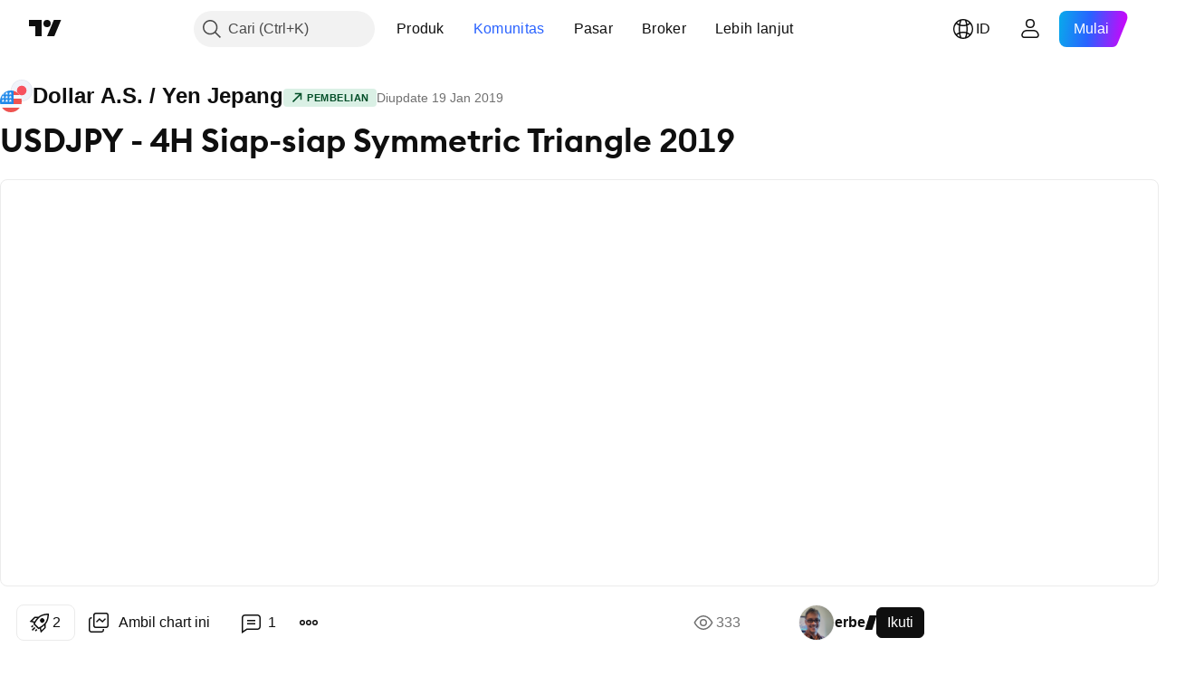

--- FILE ---
content_type: text/html; charset=utf-8
request_url: https://id.tradingview.com/chart/USDJPY/UqWE68cN/
body_size: 170202
content:


<!DOCTYPE html>
<html lang="id" dir="ltr" class="is-not-authenticated is-not-pro  theme-light"
 data-theme="light">
<head><meta charset="utf-8" />
<meta name="viewport" content="width=device-width, initial-scale=1.0, maximum-scale=1.0, minimum-scale=1.0, user-scalable=no">	<script nonce="rFcH/b1/FDI2D6ATUEOB2g==">window.initData = {};</script><title>USDJPY - 4H Siap-siap Symmetric Triangle 2019 untuk FX:USDJPY oleh erbe — TradingView</title>
<!-- { block promo_footer_css_bundle } -->
		<!-- { render_css_bundle('promo_footer') } -->
		<link crossorigin="anonymous" href="https://static.tradingview.com/static/bundles/15992.6ab8fddbbeec572ad16b.css" rel="stylesheet" type="text/css"/>
	<!-- { endblock promo_footer_css_bundle } -->

	<!-- { block personal_css_bundle } -->
		<!-- render_css_bundle('base') -->
		<link crossorigin="anonymous" href="https://static.tradingview.com/static/bundles/7204.bd4a617f902d8e4336d7.css" rel="stylesheet" type="text/css"/>
<link crossorigin="anonymous" href="https://static.tradingview.com/static/bundles/77196.1ee43ed7cda5d814dba7.css" rel="stylesheet" type="text/css"/>
<link crossorigin="anonymous" href="https://static.tradingview.com/static/bundles/12874.2243f526973e835a8777.css" rel="stylesheet" type="text/css"/>
<link crossorigin="anonymous" href="https://static.tradingview.com/static/bundles/20541.ffebbd5b14e162a70fac.css" rel="stylesheet" type="text/css"/>
<link crossorigin="anonymous" href="https://static.tradingview.com/static/bundles/22691.df517de208b59f042c3b.css" rel="stylesheet" type="text/css"/>
<link crossorigin="anonymous" href="https://static.tradingview.com/static/bundles/72834.146c7925be9f43c9c767.css" rel="stylesheet" type="text/css"/>
<link crossorigin="anonymous" href="https://static.tradingview.com/static/bundles/6656.0e277b504c24d73f6420.css" rel="stylesheet" type="text/css"/>
<link crossorigin="anonymous" href="https://static.tradingview.com/static/bundles/97406.a24aa84d5466dfc219e3.css" rel="stylesheet" type="text/css"/>
<link crossorigin="anonymous" href="https://static.tradingview.com/static/bundles/51307.bb4e309d13e8ea654e19.css" rel="stylesheet" type="text/css"/>
<link crossorigin="anonymous" href="https://static.tradingview.com/static/bundles/62560.c8a32e4a427c0c57131c.css" rel="stylesheet" type="text/css"/>
<link crossorigin="anonymous" href="https://static.tradingview.com/static/bundles/28415.e6caff1a47a6c8a0f783.css" rel="stylesheet" type="text/css"/>
<link crossorigin="anonymous" href="https://static.tradingview.com/static/bundles/78820.3dc3168a8005e8c156fe.css" rel="stylesheet" type="text/css"/>
<link crossorigin="anonymous" href="https://static.tradingview.com/static/bundles/30608.1b5e0eb056a8145e2004.css" rel="stylesheet" type="text/css"/>
<link crossorigin="anonymous" href="https://static.tradingview.com/static/bundles/4857.2a0b835c9459f5e8f334.css" rel="stylesheet" type="text/css"/>
<link crossorigin="anonymous" href="https://static.tradingview.com/static/bundles/60733.515b38c2fad56295e0d7.css" rel="stylesheet" type="text/css"/>
<link crossorigin="anonymous" href="https://static.tradingview.com/static/bundles/94584.053cede951b9d64dea44.css" rel="stylesheet" type="text/css"/>
<link crossorigin="anonymous" href="https://static.tradingview.com/static/bundles/52294.8c6373aa92664b86de9e.css" rel="stylesheet" type="text/css"/>
<link crossorigin="anonymous" href="https://static.tradingview.com/static/bundles/56167.a33c76f5549cc7102e61.css" rel="stylesheet" type="text/css"/>
<link crossorigin="anonymous" href="https://static.tradingview.com/static/bundles/72373.cdd20397318c8a54ee02.css" rel="stylesheet" type="text/css"/>
<link crossorigin="anonymous" href="https://static.tradingview.com/static/bundles/68820.b0c44555783cdd4786b8.css" rel="stylesheet" type="text/css"/>
<link crossorigin="anonymous" href="https://static.tradingview.com/static/bundles/39394.1f12e32e6d4c4b83fe10.css" rel="stylesheet" type="text/css"/>
<link crossorigin="anonymous" href="https://static.tradingview.com/static/bundles/28562.e29096bd778450adbd58.css" rel="stylesheet" type="text/css"/>
<link crossorigin="anonymous" href="https://static.tradingview.com/static/bundles/19934.288c07086ff109a1d327.css" rel="stylesheet" type="text/css"/>
<link crossorigin="anonymous" href="https://static.tradingview.com/static/bundles/5911.5f96f6b3c550d3f0da23.css" rel="stylesheet" type="text/css"/>
<link crossorigin="anonymous" href="https://static.tradingview.com/static/bundles/6133.2dae60a90526a493d165.css" rel="stylesheet" type="text/css"/>
<link crossorigin="anonymous" href="https://static.tradingview.com/static/bundles/30331.cec6b9b458e103483d37.css" rel="stylesheet" type="text/css"/>
<link crossorigin="anonymous" href="https://static.tradingview.com/static/bundles/45207.4c0489c8756499c78a5e.css" rel="stylesheet" type="text/css"/>
<link crossorigin="anonymous" href="https://static.tradingview.com/static/bundles/17644.53a8a16a13c65b9ef1b6.css" rel="stylesheet" type="text/css"/>
<link crossorigin="anonymous" href="https://static.tradingview.com/static/bundles/5347.66e97921f2de4965604d.css" rel="stylesheet" type="text/css"/>
<link crossorigin="anonymous" href="https://static.tradingview.com/static/bundles/90145.8b74b8d86218eec14871.css" rel="stylesheet" type="text/css"/>
<link crossorigin="anonymous" href="https://static.tradingview.com/static/bundles/59334.4a832facb7e57c5e13f3.css" rel="stylesheet" type="text/css"/>
<link crossorigin="anonymous" href="https://static.tradingview.com/static/bundles/91361.140a08c3b11237f684ec.css" rel="stylesheet" type="text/css"/>
<link crossorigin="anonymous" href="https://static.tradingview.com/static/bundles/3691.a607e1947cc1d6442aef.css" rel="stylesheet" type="text/css"/>
<link crossorigin="anonymous" href="https://static.tradingview.com/static/bundles/79248.b085e41549ac76222ff0.css" rel="stylesheet" type="text/css"/>
<link crossorigin="anonymous" href="https://static.tradingview.com/static/bundles/17675.7322b9d581c3bd767a8f.css" rel="stylesheet" type="text/css"/>
	<!-- { endblock personal_css_bundle } -->

	<!-- { block extra_styles } -->
	<link crossorigin="anonymous" href="https://static.tradingview.com/static/bundles/26184.a8e87c60a250a6212b03.css" rel="stylesheet" type="text/css"/>
<link crossorigin="anonymous" href="https://static.tradingview.com/static/bundles/62419.12891bfbb287744d3a89.css" rel="stylesheet" type="text/css"/>
<link crossorigin="anonymous" href="https://static.tradingview.com/static/bundles/32078.4dd8f716b361ea76fac9.css" rel="stylesheet" type="text/css"/>
<link crossorigin="anonymous" href="https://static.tradingview.com/static/bundles/50370.a1a91e4e3b8d4d56af6a.css" rel="stylesheet" type="text/css"/>
<link crossorigin="anonymous" href="https://static.tradingview.com/static/bundles/29903.89b41c884d5213432809.css" rel="stylesheet" type="text/css"/>
<link crossorigin="anonymous" href="https://static.tradingview.com/static/bundles/24840.08865a24cd22e705a127.css" rel="stylesheet" type="text/css"/>
<link crossorigin="anonymous" href="https://static.tradingview.com/static/bundles/61504.303d3d3a2eef8a440230.css" rel="stylesheet" type="text/css"/>
<link crossorigin="anonymous" href="https://static.tradingview.com/static/bundles/84592.9ad3142f13630874398c.css" rel="stylesheet" type="text/css"/>
<link crossorigin="anonymous" href="https://static.tradingview.com/static/bundles/84509.b78aa0f889805782a114.css" rel="stylesheet" type="text/css"/>
<link crossorigin="anonymous" href="https://static.tradingview.com/static/bundles/68650.e664998b1025f8944a19.css" rel="stylesheet" type="text/css"/>
<link crossorigin="anonymous" href="https://static.tradingview.com/static/bundles/62156.ce7b2959f31f83034b45.css" rel="stylesheet" type="text/css"/>
<link crossorigin="anonymous" href="https://static.tradingview.com/static/bundles/86459.a94905aa773ec52c64fa.css" rel="stylesheet" type="text/css"/>
<link crossorigin="anonymous" href="https://static.tradingview.com/static/bundles/58572.dad95b9e4df028f98405.css" rel="stylesheet" type="text/css"/>
<link crossorigin="anonymous" href="https://static.tradingview.com/static/bundles/87828.b5acda22a891bd0b8b78.css" rel="stylesheet" type="text/css"/>
<link crossorigin="anonymous" href="https://static.tradingview.com/static/bundles/81350.86c68c4067216e42a0f1.css" rel="stylesheet" type="text/css"/>
<link crossorigin="anonymous" href="https://static.tradingview.com/static/bundles/27877.826c38517eae6571304f.css" rel="stylesheet" type="text/css"/>
<link crossorigin="anonymous" href="https://static.tradingview.com/static/bundles/56254.a23f3ec5b836024b605b.css" rel="stylesheet" type="text/css"/>
<link crossorigin="anonymous" href="https://static.tradingview.com/static/bundles/18013.0655ac40c6882bf9e438.css" rel="stylesheet" type="text/css"/>
<link crossorigin="anonymous" href="https://static.tradingview.com/static/bundles/88936.d49d6f461c53e70b38bc.css" rel="stylesheet" type="text/css"/>
<link crossorigin="anonymous" href="https://static.tradingview.com/static/bundles/54123.b37eaf239cea1a4a4b98.css" rel="stylesheet" type="text/css"/>
<link crossorigin="anonymous" href="https://static.tradingview.com/static/bundles/3406.24a50d99637b4e3bf9e7.css" rel="stylesheet" type="text/css"/>
<link crossorigin="anonymous" href="https://static.tradingview.com/static/bundles/14544.83eca2c4704f4649b7a3.css" rel="stylesheet" type="text/css"/>
<link crossorigin="anonymous" href="https://static.tradingview.com/static/bundles/31069.c75dd2e4bc4003a8d3c6.css" rel="stylesheet" type="text/css"/>
<link crossorigin="anonymous" href="https://static.tradingview.com/static/bundles/67877.2fb5f6f3eb739c16078d.css" rel="stylesheet" type="text/css"/>
<link crossorigin="anonymous" href="https://static.tradingview.com/static/bundles/50553.3ab347d4bc9cadf8d238.css" rel="stylesheet" type="text/css"/>
<link crossorigin="anonymous" href="https://static.tradingview.com/static/bundles/75070.42c5ad63db6e22dd1780.css" rel="stylesheet" type="text/css"/>
<link crossorigin="anonymous" href="https://static.tradingview.com/static/bundles/85379.e2d0f6189d763981c46b.css" rel="stylesheet" type="text/css"/>
<link crossorigin="anonymous" href="https://static.tradingview.com/static/bundles/11285.2ad4e54f72ca1dbe5a12.css" rel="stylesheet" type="text/css"/>
<link crossorigin="anonymous" href="https://static.tradingview.com/static/bundles/62882.bb7416e25ce047652be6.css" rel="stylesheet" type="text/css"/>
<link crossorigin="anonymous" href="https://static.tradingview.com/static/bundles/14142.fa043cf9d22075746ca7.css" rel="stylesheet" type="text/css"/>
<link crossorigin="anonymous" href="https://static.tradingview.com/static/bundles/70835.249d27fbf7cfdf5dfd83.css" rel="stylesheet" type="text/css"/>
<link crossorigin="anonymous" href="https://static.tradingview.com/static/bundles/92124.5845fa80448b407d32ec.css" rel="stylesheet" type="text/css"/>
<link crossorigin="anonymous" href="https://static.tradingview.com/static/bundles/98703.a2b02fc165a1c32d442e.css" rel="stylesheet" type="text/css"/>
<link crossorigin="anonymous" href="https://static.tradingview.com/static/bundles/65644.82e6d18dc48a569d26eb.css" rel="stylesheet" type="text/css"/>
<link crossorigin="anonymous" href="https://static.tradingview.com/static/bundles/5605.7992e8c447118cda6e67.css" rel="stylesheet" type="text/css"/>
<link crossorigin="anonymous" href="https://static.tradingview.com/static/bundles/57014.5d64ece78149214e8812.css" rel="stylesheet" type="text/css"/>
<link crossorigin="anonymous" href="https://static.tradingview.com/static/bundles/96133.507ceb094fe735b3e439.css" rel="stylesheet" type="text/css"/>
<link crossorigin="anonymous" href="https://static.tradingview.com/static/bundles/85992.24dc3e7280c9494642a6.css" rel="stylesheet" type="text/css"/>
<link crossorigin="anonymous" href="https://static.tradingview.com/static/bundles/52665.005deab1142faaf7462d.css" rel="stylesheet" type="text/css"/>
<link crossorigin="anonymous" href="https://static.tradingview.com/static/bundles/96614.aa36a3e7cbd35864ab1c.css" rel="stylesheet" type="text/css"/>
<link crossorigin="anonymous" href="https://static.tradingview.com/static/bundles/78698.9e07627cdc60a2c13dc3.css" rel="stylesheet" type="text/css"/>
<link crossorigin="anonymous" href="https://static.tradingview.com/static/bundles/96946.664cb7df376aef027378.css" rel="stylesheet" type="text/css"/>
<link crossorigin="anonymous" href="https://static.tradingview.com/static/bundles/94425.e8a11b1164ed8f31863d.css" rel="stylesheet" type="text/css"/>
<link crossorigin="anonymous" href="https://static.tradingview.com/static/bundles/30931.b2e7517523adce965dba.css" rel="stylesheet" type="text/css"/>
<link crossorigin="anonymous" href="https://static.tradingview.com/static/bundles/13619.8ac06c6d6672271c5f68.css" rel="stylesheet" type="text/css"/>
<link crossorigin="anonymous" href="https://static.tradingview.com/static/bundles/12748.199034cf25af72be11eb.css" rel="stylesheet" type="text/css"/>
<link crossorigin="anonymous" href="https://static.tradingview.com/static/bundles/66857.843c3e887cfdf130d542.css" rel="stylesheet" type="text/css"/>
<link crossorigin="anonymous" href="https://static.tradingview.com/static/bundles/18350.e409f558fe163ea9a3de.css" rel="stylesheet" type="text/css"/>
<link crossorigin="anonymous" href="https://static.tradingview.com/static/bundles/92112.db4c9d5652778b489aaa.css" rel="stylesheet" type="text/css"/>
<link crossorigin="anonymous" href="https://static.tradingview.com/static/bundles/68448.f611cd4d950c54a2caec.css" rel="stylesheet" type="text/css"/>
<link crossorigin="anonymous" href="https://static.tradingview.com/static/bundles/24309.848f88391da875ceb2a3.css" rel="stylesheet" type="text/css"/>
<link crossorigin="anonymous" href="https://static.tradingview.com/static/bundles/32388.e2ac42d074266d6f4cc4.css" rel="stylesheet" type="text/css"/>
<link crossorigin="anonymous" href="https://static.tradingview.com/static/bundles/2298.e4906aeeda8c192efa8f.css" rel="stylesheet" type="text/css"/>
<link crossorigin="anonymous" href="https://static.tradingview.com/static/bundles/6811.4ca141638fbeaa002769.css" rel="stylesheet" type="text/css"/>
<link crossorigin="anonymous" href="https://static.tradingview.com/static/bundles/34022.f218afa7d02ef496982b.css" rel="stylesheet" type="text/css"/>
<link crossorigin="anonymous" href="https://static.tradingview.com/static/bundles/9313.ef5d27e92eb3d48dab23.css" rel="stylesheet" type="text/css"/>
<link crossorigin="anonymous" href="https://static.tradingview.com/static/bundles/87844.a89d3d49f869720ebbba.css" rel="stylesheet" type="text/css"/>
<link crossorigin="anonymous" href="https://static.tradingview.com/static/bundles/79780.84d89360ede6a350ded3.css" rel="stylesheet" type="text/css"/>
<link crossorigin="anonymous" href="https://static.tradingview.com/static/bundles/50694.e8c29c22063c80408cca.css" rel="stylesheet" type="text/css"/>
<link crossorigin="anonymous" href="https://static.tradingview.com/static/bundles/22969.c32eeb1152afcd97b12e.css" rel="stylesheet" type="text/css"/>
<link crossorigin="anonymous" href="https://static.tradingview.com/static/bundles/83580.fdc9454547343089f3c6.css" rel="stylesheet" type="text/css"/>
<link crossorigin="anonymous" href="https://static.tradingview.com/static/bundles/20789.ab5c2b3cb921527e4170.css" rel="stylesheet" type="text/css"/>
<link crossorigin="anonymous" href="https://static.tradingview.com/static/bundles/29592.6154c4943032cbc1f19b.css" rel="stylesheet" type="text/css"/>
<link crossorigin="anonymous" href="https://static.tradingview.com/static/bundles/31916.57160ac113283e720311.css" rel="stylesheet" type="text/css"/>
<link crossorigin="anonymous" href="https://static.tradingview.com/static/bundles/55174.dc96c4d047ce06b033ba.css" rel="stylesheet" type="text/css"/>
<link crossorigin="anonymous" href="https://static.tradingview.com/static/bundles/5969.21c839e51d9fe09bc1ad.css" rel="stylesheet" type="text/css"/>
<link crossorigin="anonymous" href="https://static.tradingview.com/static/bundles/83332.323d337a96ea2d0d1f5b.css" rel="stylesheet" type="text/css"/>
<link crossorigin="anonymous" href="https://static.tradingview.com/static/bundles/26149.58e3d28c4207f0232d45.css" rel="stylesheet" type="text/css"/>
<link crossorigin="anonymous" href="https://static.tradingview.com/static/bundles/5769.b3335017ad0d222109e8.css" rel="stylesheet" type="text/css"/>
<link crossorigin="anonymous" href="https://static.tradingview.com/static/bundles/49022.455c0a58d3762d16e782.css" rel="stylesheet" type="text/css"/>
<link crossorigin="anonymous" href="https://static.tradingview.com/static/bundles/38582.2b62a108282b3e90d95c.css" rel="stylesheet" type="text/css"/>
<link crossorigin="anonymous" href="https://static.tradingview.com/static/bundles/15001.aa02a2d96f821d501dba.css" rel="stylesheet" type="text/css"/>
<link crossorigin="anonymous" href="https://static.tradingview.com/static/bundles/75432.cee64bd18eb72dd37b3d.css" rel="stylesheet" type="text/css"/>
<link crossorigin="anonymous" href="https://static.tradingview.com/static/bundles/43165.f500e435f461fabe05f6.css" rel="stylesheet" type="text/css"/>
<link crossorigin="anonymous" href="https://static.tradingview.com/static/bundles/70571.51824f94f04f357f27ed.css" rel="stylesheet" type="text/css"/>
<link crossorigin="anonymous" href="https://static.tradingview.com/static/bundles/6695.1ea7d74fa789f5e3b9c4.css" rel="stylesheet" type="text/css"/>
<link crossorigin="anonymous" href="https://static.tradingview.com/static/bundles/42734.28212819357e05bc15ab.css" rel="stylesheet" type="text/css"/>
<link crossorigin="anonymous" href="https://static.tradingview.com/static/bundles/97915.5b2ef44e883aedf9ee07.css" rel="stylesheet" type="text/css"/>
<link crossorigin="anonymous" href="https://static.tradingview.com/static/bundles/35229.f7d16c2e8bbca89e1d2b.css" rel="stylesheet" type="text/css"/>
<link crossorigin="anonymous" href="https://static.tradingview.com/static/bundles/49468.bd38a05bcbe9f63005d5.css" rel="stylesheet" type="text/css"/>
<link crossorigin="anonymous" href="https://static.tradingview.com/static/bundles/16543.7bcb96fa677df6654c99.css" rel="stylesheet" type="text/css"/>
<link crossorigin="anonymous" href="https://static.tradingview.com/static/bundles/78076.434b6268f44aba75e190.css" rel="stylesheet" type="text/css"/>
<link crossorigin="anonymous" href="https://static.tradingview.com/static/bundles/68844.662507d10a58f51f962f.css" rel="stylesheet" type="text/css"/>
<link crossorigin="anonymous" href="https://static.tradingview.com/static/bundles/78806.af4707505f695c7b7e7e.css" rel="stylesheet" type="text/css"/>
<link crossorigin="anonymous" href="https://static.tradingview.com/static/bundles/67957.26bd3f4dca9113e5bd92.css" rel="stylesheet" type="text/css"/>
<link crossorigin="anonymous" href="https://static.tradingview.com/static/bundles/95626.0b382ed55589e98e3418.css" rel="preload" as="style"/>
<link crossorigin="anonymous" href="https://static.tradingview.com/static/bundles/4876.8876d8fb744d67484f1f.css" rel="preload" as="style"/>
<link crossorigin="anonymous" href="https://static.tradingview.com/static/bundles/79185.94b15842cd307f061854.css" rel="preload" as="style"/>
<link crossorigin="anonymous" href="https://static.tradingview.com/static/bundles/49822.f499cfafbc0a791ec49e.css" rel="preload" as="style"/>
	<!-- { endblock extra_styles } --><script nonce="rFcH/b1/FDI2D6ATUEOB2g==">
	window.locale = 'id';
	window.language = 'id_ID';
</script>
	<!-- { block promo_footer_js_bundle } -->
		<!-- { render_js_bundle('promo_footer') } -->
		<link crossorigin="anonymous" href="https://static.tradingview.com/static/bundles/id_ID.4786.a618592c61ccf653aaab.js" rel="preload" as="script"/>
<link crossorigin="anonymous" href="https://static.tradingview.com/static/bundles/25096.8041f8d54d0af06b1dc2.js" rel="preload" as="script"/>
<link crossorigin="anonymous" href="https://static.tradingview.com/static/bundles/promo_footer.ad4cc06e168361f60581.js" rel="preload" as="script"/><script crossorigin="anonymous" src="https://static.tradingview.com/static/bundles/id_ID.4786.a618592c61ccf653aaab.js" defer></script>
<script crossorigin="anonymous" src="https://static.tradingview.com/static/bundles/25096.8041f8d54d0af06b1dc2.js" defer></script>
<script crossorigin="anonymous" src="https://static.tradingview.com/static/bundles/promo_footer.ad4cc06e168361f60581.js" defer></script>
	<!-- { endblock promo_footer_js_bundle } -->

	<!-- { block personal_js_bundle } -->
		<!-- render_js_bundle('base') -->
		<link crossorigin="anonymous" href="https://static.tradingview.com/static/bundles/runtime.999f532f57e5e78afa9d.js" rel="preload" as="script"/>
<link crossorigin="anonymous" href="https://static.tradingview.com/static/bundles/id_ID.68425.0f6ffd7e21809de2eca3.js" rel="preload" as="script"/>
<link crossorigin="anonymous" href="https://static.tradingview.com/static/bundles/32227.d826c45d2d27f2ff4314.js" rel="preload" as="script"/>
<link crossorigin="anonymous" href="https://static.tradingview.com/static/bundles/77507.fb006c0c7a02051cf5cd.js" rel="preload" as="script"/>
<link crossorigin="anonymous" href="https://static.tradingview.com/static/bundles/22665.48cd37ebd902e7c711e1.js" rel="preload" as="script"/>
<link crossorigin="anonymous" href="https://static.tradingview.com/static/bundles/12886.7be7542f140baf734d79.js" rel="preload" as="script"/>
<link crossorigin="anonymous" href="https://static.tradingview.com/static/bundles/22023.035d84389dc598280aca.js" rel="preload" as="script"/>
<link crossorigin="anonymous" href="https://static.tradingview.com/static/bundles/2373.7f1c5f402e07b6f9d0b4.js" rel="preload" as="script"/>
<link crossorigin="anonymous" href="https://static.tradingview.com/static/bundles/62134.57ec9cb3f1548c6e710a.js" rel="preload" as="script"/>
<link crossorigin="anonymous" href="https://static.tradingview.com/static/bundles/8875.0da40c2dfdf4c802056a.js" rel="preload" as="script"/>
<link crossorigin="anonymous" href="https://static.tradingview.com/static/bundles/68134.706c0e4867c1808f27cb.js" rel="preload" as="script"/>
<link crossorigin="anonymous" href="https://static.tradingview.com/static/bundles/93243.d16dcf8fc50e14d67819.js" rel="preload" as="script"/>
<link crossorigin="anonymous" href="https://static.tradingview.com/static/bundles/42118.76535f24c5bbdefbe8b4.js" rel="preload" as="script"/>
<link crossorigin="anonymous" href="https://static.tradingview.com/static/bundles/32378.b87f7c1aed020f9c3427.js" rel="preload" as="script"/>
<link crossorigin="anonymous" href="https://static.tradingview.com/static/bundles/72378.3b3a6479c619d9dc301d.js" rel="preload" as="script"/>
<link crossorigin="anonymous" href="https://static.tradingview.com/static/bundles/23298.0b1a2a8df7ae6c4f9aff.js" rel="preload" as="script"/>
<link crossorigin="anonymous" href="https://static.tradingview.com/static/bundles/91834.1873c9cc3a3f3bf71ad2.js" rel="preload" as="script"/>
<link crossorigin="anonymous" href="https://static.tradingview.com/static/bundles/89095.1b50ff2342a87b4ce449.js" rel="preload" as="script"/>
<link crossorigin="anonymous" href="https://static.tradingview.com/static/bundles/70241.31f2e79ff43b8502ab4c.js" rel="preload" as="script"/>
<link crossorigin="anonymous" href="https://static.tradingview.com/static/bundles/base.c4018f69bc63b81fcfad.js" rel="preload" as="script"/><script crossorigin="anonymous" src="https://static.tradingview.com/static/bundles/runtime.999f532f57e5e78afa9d.js" defer></script>
<script crossorigin="anonymous" src="https://static.tradingview.com/static/bundles/id_ID.68425.0f6ffd7e21809de2eca3.js" defer></script>
<script crossorigin="anonymous" src="https://static.tradingview.com/static/bundles/32227.d826c45d2d27f2ff4314.js" defer></script>
<script crossorigin="anonymous" src="https://static.tradingview.com/static/bundles/77507.fb006c0c7a02051cf5cd.js" defer></script>
<script crossorigin="anonymous" src="https://static.tradingview.com/static/bundles/22665.48cd37ebd902e7c711e1.js" defer></script>
<script crossorigin="anonymous" src="https://static.tradingview.com/static/bundles/12886.7be7542f140baf734d79.js" defer></script>
<script crossorigin="anonymous" src="https://static.tradingview.com/static/bundles/22023.035d84389dc598280aca.js" defer></script>
<script crossorigin="anonymous" src="https://static.tradingview.com/static/bundles/2373.7f1c5f402e07b6f9d0b4.js" defer></script>
<script crossorigin="anonymous" src="https://static.tradingview.com/static/bundles/62134.57ec9cb3f1548c6e710a.js" defer></script>
<script crossorigin="anonymous" src="https://static.tradingview.com/static/bundles/8875.0da40c2dfdf4c802056a.js" defer></script>
<script crossorigin="anonymous" src="https://static.tradingview.com/static/bundles/68134.706c0e4867c1808f27cb.js" defer></script>
<script crossorigin="anonymous" src="https://static.tradingview.com/static/bundles/93243.d16dcf8fc50e14d67819.js" defer></script>
<script crossorigin="anonymous" src="https://static.tradingview.com/static/bundles/42118.76535f24c5bbdefbe8b4.js" defer></script>
<script crossorigin="anonymous" src="https://static.tradingview.com/static/bundles/32378.b87f7c1aed020f9c3427.js" defer></script>
<script crossorigin="anonymous" src="https://static.tradingview.com/static/bundles/72378.3b3a6479c619d9dc301d.js" defer></script>
<script crossorigin="anonymous" src="https://static.tradingview.com/static/bundles/23298.0b1a2a8df7ae6c4f9aff.js" defer></script>
<script crossorigin="anonymous" src="https://static.tradingview.com/static/bundles/91834.1873c9cc3a3f3bf71ad2.js" defer></script>
<script crossorigin="anonymous" src="https://static.tradingview.com/static/bundles/89095.1b50ff2342a87b4ce449.js" defer></script>
<script crossorigin="anonymous" src="https://static.tradingview.com/static/bundles/70241.31f2e79ff43b8502ab4c.js" defer></script>
<script crossorigin="anonymous" src="https://static.tradingview.com/static/bundles/base.c4018f69bc63b81fcfad.js" defer></script>
	<!-- { endblock personal_js_bundle } -->

	<!-- { block additional_js_bundle } -->
	<!-- { endblock additional_js_bundle } -->	<script nonce="rFcH/b1/FDI2D6ATUEOB2g==">
		window.initData = window.initData || {};
		window.initData.theme = "light";
			(()=>{"use strict";const t=/(?:^|;)\s*theme=(dark|light)(?:;|$)|$/.exec(document.cookie)[1];t&&(document.documentElement.classList.toggle("theme-dark","dark"===t),document.documentElement.classList.toggle("theme-light","light"===t),document.documentElement.dataset.theme=t,window.initData=window.initData||{},window.initData.theme=t)})();
	</script>
	<script nonce="rFcH/b1/FDI2D6ATUEOB2g==">
		(()=>{"use strict";"undefined"!=typeof window&&"undefined"!=typeof navigator&&/mac/i.test(navigator.platform)&&document.documentElement.classList.add("mac_os_system")})();
	</script>

	<script nonce="rFcH/b1/FDI2D6ATUEOB2g==">var environment = "battle";
		window.WS_HOST_PING_REQUIRED = true;
		window.BUILD_TIME = "2026-01-23T12:34:38";
		window.WEBSOCKET_HOST = "data.tradingview.com";
		window.WEBSOCKET_PRO_HOST = "prodata.tradingview.com";
		window.WEBSOCKET_HOST_FOR_DEEP_BACKTESTING = "history-data.tradingview.com";
		window.WIDGET_HOST = "https://www.tradingview-widget.com";
		window.TradingView = window.TradingView || {};
	</script>

	<link rel="conversions-config" href="https://s3.tradingview.com/conversions_id.json">
	<link rel="metrics-config" href="https://scanner-backend.tradingview.com/enum/ordered?id=metrics_full_name,metrics&lang=id&label-product=ytm-metrics-plan.json" crossorigin>

	<script nonce="rFcH/b1/FDI2D6ATUEOB2g==">
		(()=>{"use strict";function e(e,t=!1){const{searchParams:n}=new URL(String(location));let s="true"===n.get("mobileapp_new"),o="true"===n.get("mobileapp");if(!t){const e=function(e){const t=e+"=",n=document.cookie.split(";");for(let e=0;e<n.length;e++){let s=n[e];for(;" "===s.charAt(0);)s=s.substring(1,s.length);if(0===s.indexOf(t))return s.substring(t.length,s.length)}return null}("tv_app")||"";s||=["android","android_nps"].includes(e),o||="ios"===e}return!("new"!==e&&"any"!==e||!s)||!("new"===e||!o)}const t="undefined"!=typeof window&&"undefined"!=typeof navigator,n=t&&"ontouchstart"in window,s=(t&&n&&window,t&&(n||navigator.maxTouchPoints),t&&window.chrome&&window.chrome.runtime,t&&window.navigator.userAgent.toLowerCase().indexOf("firefox"),t&&/\sEdge\/\d\d\b/.test(navigator.userAgent),t&&Boolean(navigator.vendor)&&navigator.vendor.indexOf("Apple")>-1&&-1===navigator.userAgent.indexOf("CriOS")&&navigator.userAgent.indexOf("FxiOS"),t&&/mac/i.test(navigator.platform),t&&/Win32|Win64/i.test(navigator.platform),t&&/Linux/i.test(navigator.platform),t&&/Android/i.test(navigator.userAgent)),o=t&&/BlackBerry/i.test(navigator.userAgent),i=t&&/iPhone|iPad|iPod/.test(navigator.platform),c=t&&/Opera Mini/i.test(navigator.userAgent),r=t&&("MacIntel"===navigator.platform&&navigator.maxTouchPoints>1||/iPad/.test(navigator.platform)),a=s||o||i||c,h=window.TradingView=window.TradingView||{};const _={Android:()=>s,BlackBerry:()=>o,iOS:()=>i,Opera:()=>c,isIPad:()=>r,any:()=>a};h.isMobile=_;const l=new Map;function d(){const e=window.location.pathname,t=window.location.host,n=`${t}${e}`;return l.has(n)||l.set(n,function(e,t){const n=["^widget-docs"];for(const e of n)if(new RegExp(e).test(t))return!0;const s=["^widgetembed/?$","^cmewidgetembed/?$","^([0-9a-zA-Z-]+)/widgetembed/?$","^([0-9a-zA-Z-]+)/widgetstatic/?$","^([0-9a-zA-Z-]+)?/?mediumwidgetembed/?$","^twitter-chart/?$","^telegram/chart/?$","^embed/([0-9a-zA-Z]{8})/?$","^widgetpopup/?$","^extension/?$","^idea-popup/?$","^hotlistswidgetembed/?$","^([0-9a-zA-Z-]+)/hotlistswidgetembed/?$","^marketoverviewwidgetembed/?$","^([0-9a-zA-Z-]+)/marketoverviewwidgetembed/?$","^eventswidgetembed/?$","^tickerswidgetembed/?$","^forexcrossrateswidgetembed/?$","^forexheatmapwidgetembed/?$","^marketquoteswidgetembed/?$","^screenerwidget/?$","^cryptomktscreenerwidget/?$","^([0-9a-zA-Z-]+)/cryptomktscreenerwidget/?$","^([0-9a-zA-Z-]+)/marketquoteswidgetembed/?$","^technical-analysis-widget-embed/$","^singlequotewidgetembed/?$","^([0-9a-zA-Z-]+)/singlequotewidgetembed/?$","^embed-widget/([0-9a-zA-Z-]+)/(([0-9a-zA-Z-]+)/)?$","^widget-docs/([0-9a-zA-Z-]+)/([0-9a-zA-Z-/]+)?$"],o=e.replace(/^\//,"");let i;for(let e=s.length-1;e>=0;e--)if(i=new RegExp(s[e]),i.test(o))return!0;return!1}(e,t)),l.get(n)??!1}h.onWidget=d;const g=()=>{},u="~m~";class m{constructor(e,t={}){this.sessionid=null,this.connected=!1,this._timeout=null,this._base=e,this._options={timeout:t.timeout||2e4,connectionType:t.connectionType}}connect(){this._socket=new WebSocket(this._prepareUrl()),this._socket.onmessage=e=>{
if("string"!=typeof e.data)throw new TypeError(`The WebSocket message should be a string. Recieved ${Object.prototype.toString.call(e.data)}`);this._onData(e.data)},this._socket.onclose=this._onClose.bind(this),this._socket.onerror=this._onError.bind(this)}send(e){this._socket&&this._socket.send(this._encode(e))}disconnect(){this._clearIdleTimeout(),this._socket&&(this._socket.onmessage=g,this._socket.onclose=g,this._socket.onerror=g,this._socket.close())}_clearIdleTimeout(){null!==this._timeout&&(clearTimeout(this._timeout),this._timeout=null)}_encode(e){let t,n="";const s=Array.isArray(e)?e:[e],o=s.length;for(let e=0;e<o;e++)t=null===s[e]||void 0===s[e]?"":m._stringify(s[e]),n+=u+t.length+u+t;return n}_decode(e){const t=[];let n,s;do{if(e.substring(0,3)!==u)return t;n="",s="";const o=(e=e.substring(3)).length;for(let t=0;t<o;t++){if(s=Number(e.substring(t,t+1)),Number(e.substring(t,t+1))!==s){e=e.substring(n.length+3),n=Number(n);break}n+=s}t.push(e.substring(0,n)),e=e.substring(n)}while(""!==e);return t}_onData(e){this._setTimeout();const t=this._decode(e),n=t.length;for(let e=0;e<n;e++)this._onMessage(t[e])}_setTimeout(){this._clearIdleTimeout(),this._timeout=setTimeout(this._onTimeout.bind(this),this._options.timeout)}_onTimeout(){this.disconnect(),this._onDisconnect({code:4e3,reason:"socket.io timeout",wasClean:!1})}_onMessage(e){this.sessionid?this._checkIfHeartbeat(e)?this._onHeartbeat(e.slice(3)):this._checkIfJson(e)?this._base.onMessage(JSON.parse(e.slice(3))):this._base.onMessage(e):(this.sessionid=e,this._onConnect())}_checkIfHeartbeat(e){return this._checkMessageType(e,"h")}_checkIfJson(e){return this._checkMessageType(e,"j")}_checkMessageType(e,t){return e.substring(0,3)==="~"+t+"~"}_onHeartbeat(e){this.send("~h~"+e)}_onConnect(){this.connected=!0,this._base.onConnect()}_onDisconnect(e){this._clear(),this._base.onDisconnect(e),this.sessionid=null}_clear(){this.connected=!1}_prepareUrl(){const t=w(this._base.host);if(t.pathname+="socket.io/websocket",t.protocol="wss:",t.searchParams.append("from",window.location.pathname.slice(1,50)),t.searchParams.append("date",window.BUILD_TIME||""),e("any")&&t.searchParams.append("client","mobile"),this._options.connectionType&&t.searchParams.append("type",this._options.connectionType),window.WEBSOCKET_PARAMS_ANALYTICS){const{ws_page_uri:e,ws_ancestor_origin:n}=window.WEBSOCKET_PARAMS_ANALYTICS;e&&t.searchParams.append("page-uri",e),n&&t.searchParams.append("ancestor-origin",n)}const n=window.location.search.includes("widget_token")||window.location.hash.includes("widget_token");return d()||n||t.searchParams.append("auth","sessionid"),t.href}_onClose(e){this._clearIdleTimeout(),this._onDisconnect(e)}_onError(e){this._clearIdleTimeout(),this._clear(),this._base.emit("error",[e]),this.sessionid=null}static _stringify(e){return"[object Object]"===Object.prototype.toString.call(e)?"~j~"+JSON.stringify(e):String(e)}}class p{constructor(e,t){this.host=e,this._connecting=!1,this._events={},this.transport=this._getTransport(t)}isConnected(){
return!!this.transport&&this.transport.connected}isConnecting(){return this._connecting}connect(){this.isConnected()||(this._connecting&&this.disconnect(),this._connecting=!0,this.transport.connect())}send(e){this.transport&&this.transport.connected&&this.transport.send(e)}disconnect(){this.transport&&this.transport.disconnect()}on(e,t){e in this._events||(this._events[e]=[]),this._events[e].push(t)}offAll(){this._events={}}onMessage(e){this.emit("message",[e])}emit(e,t=[]){if(e in this._events){const n=this._events[e].concat(),s=n.length;for(let e=0;e<s;e++)n[e].apply(this,t)}}onConnect(){this.clear(),this.emit("connect")}onDisconnect(e){this.emit("disconnect",[e])}clear(){this._connecting=!1}_getTransport(e){return new m(this,e)}}function w(e){const t=-1!==e.indexOf("/")?new URL(e):new URL("wss://"+e);if("wss:"!==t.protocol&&"https:"!==t.protocol)throw new Error("Invalid websocket base "+e);return t.pathname.endsWith("/")||(t.pathname+="/"),t.search="",t.username="",t.password="",t}const k="undefined"!=typeof window&&Number(window.TELEMETRY_WS_ERROR_LOGS_THRESHOLD)||0;class f{constructor(e,t={}){this._queueStack=[],this._logsQueue=[],this._telemetryObjectsQueue=[],this._reconnectCount=0,this._redirectCount=0,this._errorsCount=0,this._errorsInfoSent=!1,this._connectionStart=null,this._connectionEstablished=null,this._reconnectTimeout=null,this._onlineCancellationToken=null,this._isConnectionForbidden=!1,this._initialHost=t.initialHost||null,this._suggestedHost=e,this._proHost=t.proHost,this._reconnectHost=t.reconnectHost,this._noReconnectAfterTimeout=!0===t.noReconnectAfterTimeout,this._dataRequestTimeout=t.dataRequestTimeout,this._connectionType=t.connectionType,this._doConnect(),t.pingRequired&&-1===window.location.search.indexOf("noping")&&this._startPing()}connect(){this._tryConnect()}resetCounters(){this._reconnectCount=0,this._redirectCount=0}setLogger(e,t){this._logger=e,this._getLogHistory=t,this._flushLogs()}setTelemetry(e){this._telemetry=e,this._telemetry.reportSent.subscribe(this,this._onTelemetrySent),this._flushTelemetry()}onReconnect(e){this._onReconnect=e}isConnected(){return!!this._socket&&this._socket.isConnected()}isConnecting(){return!!this._socket&&this._socket.isConnecting()}on(e,t){return!!this._socket&&("connect"===e&&this._socket.isConnected()?t():"disconnect"===e?this._disconnectCallbacks.push(t):this._socket.on(e,t),!0)}getSessionId(){return this._socket&&this._socket.transport?this._socket.transport.sessionid:null}send(e){return this.isConnected()?(this._socket.send(e),!0):(this._queueMessage(e),!1)}getConnectionEstablished(){return this._connectionEstablished}getHost(){const e=this._tryGetProHost();return null!==e?e:this._reconnectHost&&this._reconnectCount>3?this._reconnectHost:this._suggestedHost}getReconnectCount(){return this._reconnectCount}getRedirectCount(){return this._redirectCount}getConnectionStart(){return this._connectionStart}disconnect(){this._clearReconnectTimeout(),(this.isConnected()||this.isConnecting())&&(this._propagateDisconnect(),this._disconnectCallbacks=[],
this._closeSocket())}forbidConnection(){this._isConnectionForbidden=!0,this.disconnect()}allowConnection(){this._isConnectionForbidden=!1,this.connect()}isMaxRedirects(){return this._redirectCount>=20}isMaxReconnects(){return this._reconnectCount>=20}getPingInfo(){return this._pingInfo||null}_tryGetProHost(){return window.TradingView&&window.TradingView.onChartPage&&"battle"===window.environment&&!this._redirectCount&&-1===window.location.href.indexOf("ws_host")?this._initialHost?this._initialHost:void 0!==window.user&&window.user.pro_plan?this._proHost||this._suggestedHost:null:null}_queueMessage(e){0===this._queueStack.length&&this._logMessage(0,"Socket is not connected. Queued a message"),this._queueStack.push(e)}_processMessageQueue(){0!==this._queueStack.length&&(this._logMessage(0,"Processing queued messages"),this._queueStack.forEach(this.send.bind(this)),this._logMessage(0,"Processed "+this._queueStack.length+" messages"),this._queueStack=[])}_onDisconnect(e){this._noReconnectAfterTimeout||null!==this._reconnectTimeout||(this._reconnectTimeout=setTimeout(this._tryReconnect.bind(this),5e3)),this._clearOnlineCancellationToken();let t="disconnect session:"+this.getSessionId();e&&(t+=", code:"+e.code+", reason:"+e.reason,1005===e.code&&this._sendTelemetry("websocket_code_1005")),this._logMessage(0,t),this._propagateDisconnect(e),this._closeSocket(),this._queueStack=[]}_closeSocket(){null!==this._socket&&(this._socket.offAll(),this._socket.disconnect(),this._socket=null)}_logMessage(e,t){const n={method:e,message:t};this._logger?this._flushLogMessage(n):(n.message=`[${(new Date).toISOString()}] ${n.message}`,this._logsQueue.push(n))}_flushLogMessage(e){switch(e.method){case 2:this._logger.logDebug(e.message);break;case 3:this._logger.logError(e.message);break;case 0:this._logger.logInfo(e.message);break;case 1:this._logger.logNormal(e.message)}}_flushLogs(){this._flushLogMessage({method:1,message:"messages from queue. Start."}),this._logsQueue.forEach((e=>{this._flushLogMessage(e)})),this._flushLogMessage({method:1,message:"messages from queue. End."}),this._logsQueue=[]}_sendTelemetry(e,t){const n={event:e,params:t};this._telemetry?this._flushTelemetryObject(n):this._telemetryObjectsQueue.push(n)}_flushTelemetryObject(e){this._telemetry.sendChartReport(e.event,e.params,!1)}_flushTelemetry(){this._telemetryObjectsQueue.forEach((e=>{this._flushTelemetryObject(e)})),this._telemetryObjectsQueue=[]}_doConnect(){this._socket&&(this._socket.isConnected()||this._socket.isConnecting())||(this._clearOnlineCancellationToken(),this._host=this.getHost(),this._socket=new p(this._host,{timeout:this._dataRequestTimeout,connectionType:this._connectionType}),this._logMessage(0,"Connecting to "+this._host),this._bindEvents(),this._disconnectCallbacks=[],this._connectionStart=performance.now(),this._connectionEstablished=null,this._socket.connect(),performance.mark("SWSC",{detail:"Start WebSocket connection"}),this._socket.on("connect",(()=>{performance.mark("EWSC",{detail:"End WebSocket connection"}),
performance.measure("WebSocket connection delay","SWSC","EWSC")})))}_propagateDisconnect(e){const t=this._disconnectCallbacks.length;for(let n=0;n<t;n++)this._disconnectCallbacks[n](e||{})}_bindEvents(){this._socket&&(this._socket.on("connect",(()=>{const e=this.getSessionId();if("string"==typeof e){const t=JSON.parse(e);if(t.redirect)return this._redirectCount+=1,this._suggestedHost=t.redirect,this.isMaxRedirects()&&this._sendTelemetry("redirect_bailout"),void this._redirect()}this._connectionEstablished=performance.now(),this._processMessageQueue(),this._logMessage(0,"connect session:"+e)})),this._socket.on("disconnect",this._onDisconnect.bind(this)),this._socket.on("close",this._onDisconnect.bind(this)),this._socket.on("error",(e=>{this._logMessage(0,new Date+" session:"+this.getSessionId()+" websocket error:"+JSON.stringify(e)),this._sendTelemetry("websocket_error"),this._errorsCount++,!this._errorsInfoSent&&this._errorsCount>=k&&(void 0!==this._lastConnectCallStack&&(this._sendTelemetry("websocket_error_connect_stack",{text:this._lastConnectCallStack}),delete this._lastConnectCallStack),void 0!==this._getLogHistory&&this._sendTelemetry("websocket_error_log",{text:this._getLogHistory(50).join("\n")}),this._errorsInfoSent=!0)})))}_redirect(){this.disconnect(),this._reconnectWhenOnline()}_tryReconnect(){this._tryConnect()&&(this._reconnectCount+=1)}_tryConnect(){return!this._isConnectionForbidden&&(this._clearReconnectTimeout(),this._lastConnectCallStack=new Error(`WebSocket connect stack. Is connected: ${this.isConnected()}.`).stack||"",!this.isConnected()&&(this.disconnect(),this._reconnectWhenOnline(),!0))}_clearOnlineCancellationToken(){this._onlineCancellationToken&&(this._onlineCancellationToken(),this._onlineCancellationToken=null)}_clearReconnectTimeout(){null!==this._reconnectTimeout&&(clearTimeout(this._reconnectTimeout),this._reconnectTimeout=null)}_reconnectWhenOnline(){if(navigator.onLine)return this._logMessage(0,"Network status: online - trying to connect"),this._doConnect(),void(this._onReconnect&&this._onReconnect());this._logMessage(0,"Network status: offline - wait until online"),this._onlineCancellationToken=function(e){let t=e;const n=()=>{window.removeEventListener("online",n),t&&t()};return window.addEventListener("online",n),()=>{t=null}}((()=>{this._logMessage(0,"Network status changed to online - trying to connect"),this._doConnect(),this._onReconnect&&this._onReconnect()}))}_onTelemetrySent(e){"websocket_error"in e&&(this._errorsCount=0,this._errorsInfoSent=!1)}_startPing(){if(this._pingIntervalId)return;const e=w(this.getHost());e.pathname+="ping",e.protocol="https:";let t=0,n=0;const s=e=>{this._pingInfo=this._pingInfo||{max:0,min:1/0,avg:0};const s=(new Date).getTime()-e;s>this._pingInfo.max&&(this._pingInfo.max=s),s<this._pingInfo.min&&(this._pingInfo.min=s),t+=s,n++,this._pingInfo.avg=t/n,n>=10&&this._pingIntervalId&&(clearInterval(this._pingIntervalId),delete this._pingIntervalId)};this._pingIntervalId=setInterval((()=>{const t=(new Date).getTime(),n=new XMLHttpRequest
;n.open("GET",e,!0),n.send(),n.onreadystatechange=()=>{n.readyState===XMLHttpRequest.DONE&&200===n.status&&s(t)}}),1e4)}}window.WSBackendConnection=new f(window.WEBSOCKET_HOST,{pingRequired:window.WS_HOST_PING_REQUIRED,proHost:window.WEBSOCKET_PRO_HOST,reconnectHost:window.WEBSOCKET_HOST_FOR_RECONNECT,initialHost:window.WEBSOCKET_INITIAL_HOST,connectionType:window.WEBSOCKET_CONNECTION_TYPE}),window.WSBackendConnectionCtor=f})();
	</script>


	<script nonce="rFcH/b1/FDI2D6ATUEOB2g==">var is_authenticated = false;
		var user = {"username":"Guest","following":"0","followers":"0","ignore_list":[],"available_offers":{}};
		window.initData.priceAlertsFacadeClientUrl = "https://pricealerts.tradingview.com";
		window.initData.currentLocaleInfo = {"language":"id_ID","language_name":"Bahasa Indonesia","flag":"id","geoip_code":"id","iso":"id","iso_639_3":"ind","global_name":"Indonesian"};
		window.initData.offerButtonInfo = {"class_name":"tv-header__offer-button-container--trial-join","title":"Mulai","href":"/pricing/?source=header_go_pro_button&feature=start_free_trial","subtitle":null,"expiration":null,"color":"gradient","stretch":false};
		window.initData.settings = {'S3_LOGO_SERVICE_BASE_URL': 'https://s3-symbol-logo.tradingview.com/', 'S3_NEWS_IMAGE_SERVICE_BASE_URL': 'https://s3.tradingview.com/news/', 'WEBPACK_STATIC_PATH': 'https://static.tradingview.com/static/bundles/', 'TRADING_URL': 'https://papertrading.tradingview.com', 'CRUD_STORAGE_URL': 'https://crud-storage.tradingview.com'};
		window.countryCode = "US";


			window.__initialEnabledFeaturesets =
				(window.__initialEnabledFeaturesets || []).concat(
					['tv_production'].concat(
						window.ClientCustomConfiguration && window.ClientCustomConfiguration.getEnabledFeatureSet
							? JSON.parse(window.ClientCustomConfiguration.getEnabledFeatureSet())
							: []
					)
				);

			if (window.ClientCustomConfiguration && window.ClientCustomConfiguration.getDisabledFeatureSet) {
				window.__initialDisabledFeaturesets = JSON.parse(window.ClientCustomConfiguration.getDisabledFeatureSet());
			}



			var lastGlobalNotificationIds = [1015048,1015021,1015002,1014985,1014963,1014946,1014926,1014909,1014878,1014861,1014832];

		var shopConf = {
			offers: [],
		};

		var featureToggleState = {"black_friday_popup":1.0,"black_friday_mainpage":1.0,"black_friday_extend_limitation":1.0,"chart_autosave_5min":1.0,"chart_autosave_30min":1.0,"chart_save_metainfo_separately":1.0,"performance_test_mode":1.0,"ticks_replay":1.0,"chart_storage_hibernation_delay_60min":1.0,"log_replay_to_persistent_logger":1.0,"enable_select_date_replay_mobile":1.0,"support_persistent_logs":1.0,"seasonals_table":1.0,"ytm_on_chart":1.0,"enable_step_by_step_hints_for_drawings":1.0,"enable_new_indicators_templates_view":1.0,"allow_brackets_profit_loss":1.0,"enable_traded_context_linking":1.0,"order_context_validation_in_instant_mode":1.0,"internal_fullscreen_api":1.0,"alerts-presets":1.0,"alerts-watchlist-allow-in-multicondions":1.0,"alerts-disable-fires-read-from-toast":1.0,"alerts-editor-fire-rate-setting":1.0,"enable_symbol_change_restriction_on_widgets":1.0,"enable_asx_symbol_restriction":1.0,"symphony_allow_non_partitioned_cookie_on_old_symphony":1.0,"symphony_notification_badges":1.0,"symphony_use_adk_for_upgrade_request":1.0,"telegram_mini_app_reduce_snapshot_quality":1.0,"news_enable_filtering_by_user":1.0,"timeout_django_db":0.15,"timeout_django_usersettings_db":0.15,"timeout_django_charts_db":0.25,"timeout_django_symbols_lists_db":0.25,"timeout_django_minds_db":0.05,"timeout_django_logging_db":0.25,"disable_services_monitor_metrics":1.0,"enable_signin_recaptcha":1.0,"enable_idea_spamdetectorml":1.0,"enable_idea_spamdetectorml_comments":1.0,"enable_spamdetectorml_chat":1.0,"enable_minds_spamdetectorml":1.0,"backend-connections-in-token":1.0,"one_connection_with_exchanges":1.0,"mobile-ads-ios":1.0,"mobile-ads-android":1.0,"google-one-tap-signin":1.0,"braintree-gopro-in-order-dialog":1.0,"braintree-apple-pay":1.0,"braintree-google-pay":1.0,"braintree-apple-pay-from-ios-app":1.0,"braintree-apple-pay-trial":1.0,"triplea-payments":1.0,"braintree-google-pay-trial":1.0,"braintree-one-usd-verification":1.0,"braintree-3ds-enabled":1.0,"braintree-3ds-status-check":1.0,"braintree-additional-card-checks-for-trial":1.0,"braintree-instant-settlement":1.0,"braintree_recurring_billing_scheduler_subscription":1.0,"checkout_manual_capture_required":1.0,"checkout-subscriptions":1.0,"checkout_additional_card_checks_for_trial":1.0,"checkout_fail_on_duplicate_payment_methods_for_trial":1.0,"checkout_fail_on_banned_countries_for_trial":1.0,"checkout_fail_on_banned_bank_for_trial":1.0,"checkout_fail_on_banned_bank_for_premium_trial":1.0,"checkout_fail_on_close_to_expiration_card_trial":1.0,"checkout_fail_on_prepaid_card_trial":1.0,"country_of_issuance_vs_billing_country":1.0,"checkout_show_instead_of_braintree":1.0,"checkout-3ds":1.0,"checkout-3ds-us":1.0,"checkout-paypal":1.0,"checkout_include_account_holder":1.0,"checkout-paypal-trial":1.0,"checkout_detect_processing_channel_by_country":1.0,"annual_to_monthly_downgrade_attempt":1.0,"razorpay_trial_10_inr":1.0,"razorpay-card-order-token-section":1.0,"razorpay-card-subscriptions":1.0,"razorpay-upi-subscriptions":1.0,"razorpay-s3-invoice-upload":1.0,"razorpay_include_date_of_birth":1.0,"dlocal-payments":1.0,"braintree_transaction_source":1.0,"vertex-tax":1.0,"receipt_in_emails":1.0,"adwords-analytics":1.0,"disable_mobile_upsell_ios":1.0,"disable_mobile_upsell_android":1.0,"required_agreement_for_rt":1.0,"check_market_data_limits":1.0,"force_to_complete_data":1.0,"force_to_upgrade_to_expert":1.0,"send_tradevan_invoice":1.0,"show_pepe_animation":1.0,"send_next_payment_info_receipt":1.0,"screener-alerts-read-only":1.0,"screener-condition-filters-auto-apply":1.0,"screener_bond_restriction_by_auth_enabled":1.0,"screener_bond_rating_columns_restriction_by_auth_enabled":1.0,"ses_tracking":1.0,"send_financial_notifications":1.0,"spark_translations":1.0,"spark_category_translations":1.0,"spark_tags_translations":1.0,"pro_plan_initial_refunds_disabled":1.0,"previous_monoproduct_purchases_refunds_enabled":1.0,"enable_ideas_recommendations":1.0,"enable_ideas_recommendations_feed":1.0,"fail_on_duplicate_payment_methods_for_trial":1.0,"ethoca_alert_notification_webhook":1.0,"hide_suspicious_users_ideas":1.0,"disable_publish_strategy_range_based_chart":1.0,"restrict_simultaneous_requests":1.0,"login_from_new_device_email":1.0,"ssr_worker_nowait":1.0,"broker_A1CAPITAL":1.0,"broker_ACTIVTRADES":1.0,"broker_ALCHEMYMARKETS":1.0,"broker_ALICEBLUE":1.0,"broker_ALPACA":1.0,"broker_ALRAMZ":1.0,"broker_AMP":1.0,"hide_ANGELONE_on_ios":1.0,"hide_ANGELONE_on_android":1.0,"hide_ANGELONE_on_mobile_web":1.0,"ANGELONE_beta":1.0,"broker_AVA_FUTURES":1.0,"AVA_FUTURES_oauth_authorization":1.0,"broker_B2PRIME":1.0,"broker_BAJAJ":1.0,"BAJAJ_beta":1.0,"broker_BEYOND":1.0,"broker_BINANCE":1.0,"enable_binanceapis_base_url":1.0,"broker_BINGBON":1.0,"broker_BITAZZA":1.0,"broker_BITGET":1.0,"broker_BITMEX":1.0,"broker_BITSTAMP":1.0,"broker_BLACKBULL":1.0,"broker_BLUEBERRYMARKETS":1.0,"broker_BTCC":1.0,"broker_BYBIT":1.0,"broker_CAPITALCOM":1.0,"broker_CAPTRADER":1.0,"CAPTRADER_separate_integration_migration_warning":1.0,"broker_CFI":1.0,"broker_CGSI":1.0,"hide_CGSI_on_ios":1.0,"hide_CGSI_on_android":1.0,"hide_CGSI_on_mobile_web":1.0,"CGSI_beta":1.0,"broker_CITYINDEX":1.0,"cityindex_spreadbetting":1.0,"broker_CMCMARKETS":1.0,"broker_COBRATRADING":1.0,"broker_COINBASE":1.0,"coinbase_request_server_logger":1.0,"coinbase_cancel_position_brackets":1.0,"broker_COINW":1.0,"broker_COLMEX":1.0,"hide_CQG_on_ios":1.0,"hide_CQG_on_android":1.0,"hide_CQG_on_mobile_web":1.0,"cqg-realtime-bandwidth-limit":1.0,"hide_CRYPTOCOM_on_ios":1.0,"hide_CRYPTOCOM_on_android":1.0,"hide_CRYPTOCOM_on_mobile_web":1.0,"CRYPTOCOM_beta":1.0,"hide_CURRENCYCOM_on_ios":1.0,"hide_CURRENCYCOM_on_android":1.0,"hide_CURRENCYCOM_on_mobile_web":1.0,"hide_CXM_on_ios":1.0,"hide_CXM_on_android":1.0,"hide_CXM_on_mobile_web":1.0,"CXM_beta":1.0,"broker_DAOL":1.0,"broker_DERAYAH":1.0,"broker_DHAN":1.0,"broker_DNSE":1.0,"broker_DORMAN":1.0,"hide_DUMMY_on_ios":1.0,"hide_DUMMY_on_android":1.0,"hide_DUMMY_on_mobile_web":1.0,"broker_EASYMARKETS":1.0,"broker_ECOVALORES":1.0,"ECOVALORES_beta":1.0,"broker_EDGECLEAR":1.0,"edgeclear_oauth_authorization":1.0,"broker_EIGHTCAP":1.0,"broker_ERRANTE":1.0,"broker_ESAFX":1.0,"hide_FIDELITY_on_ios":1.0,"hide_FIDELITY_on_android":1.0,"hide_FIDELITY_on_mobile_web":1.0,"FIDELITY_beta":1.0,"broker_FOREXCOM":1.0,"forexcom_session_v2":1.0,"broker_FPMARKETS":1.0,"hide_FTX_on_ios":1.0,"hide_FTX_on_android":1.0,"hide_FTX_on_mobile_web":1.0,"ftx_request_server_logger":1.0,"broker_FUSIONMARKETS":1.0,"fxcm_server_logger":1.0,"broker_FXCM":1.0,"broker_FXOPEN":1.0,"broker_FXPRO":1.0,"broker_FYERS":1.0,"broker_GATE":1.0,"broker_GBEBROKERS":1.0,"broker_GEMINI":1.0,"broker_GENIALINVESTIMENTOS":1.0,"hide_GLOBALPRIME_on_ios":1.0,"hide_GLOBALPRIME_on_android":1.0,"hide_GLOBALPRIME_on_mobile_web":1.0,"globalprime-brokers-side-maintenance":1.0,"broker_GOMARKETS":1.0,"broker_GOTRADE":1.0,"broker_HERENYA":1.0,"hide_HTX_on_ios":1.0,"hide_HTX_on_android":1.0,"hide_HTX_on_mobile_web":1.0,"broker_IBKR":1.0,"check_ibkr_side_maintenance":1.0,"ibkr_request_server_logger":1.0,"ibkr_parallel_provider_initialization":1.0,"ibkr_ws_account_summary":1.0,"ibkr_ws_server_logger":1.0,"ibkr_subscribe_to_order_updates_first":1.0,"ibkr_ws_account_ledger":1.0,"broker_IBROKER":1.0,"broker_ICMARKETS":1.0,"broker_ICMARKETS_ASIC":1.0,"broker_ICMARKETS_EU":1.0,"broker_IG":1.0,"broker_INFOYATIRIM":1.0,"broker_INNOVESTX":1.0,"broker_INTERACTIVEIL":1.0,"broker_IRONBEAM":1.0,"hide_IRONBEAM_CQG_on_ios":1.0,"hide_IRONBEAM_CQG_on_android":1.0,"hide_IRONBEAM_CQG_on_mobile_web":1.0,"broker_KSECURITIES":1.0,"broker_LIBERATOR":1.0,"broker_MEXEM":1.0,"broker_MIDAS":1.0,"hide_MOCKBROKER_on_ios":1.0,"hide_MOCKBROKER_on_android":1.0,"hide_MOCKBROKER_on_mobile_web":1.0,"hide_MOCKBROKER_IMPLICIT_on_ios":1.0,"hide_MOCKBROKER_IMPLICIT_on_android":1.0,"hide_MOCKBROKER_IMPLICIT_on_mobile_web":1.0,"hide_MOCKBROKER_CODE_on_ios":1.0,"hide_MOCKBROKER_CODE_on_android":1.0,"hide_MOCKBROKER_CODE_on_mobile_web":1.0,"broker_MOOMOO":1.0,"broker_MOTILALOSWAL":1.0,"broker_NINJATRADER":1.0,"broker_OANDA":1.0,"oanda_server_logging":1.0,"oanda_oauth_multiplexing":1.0,"broker_OKX":1.0,"broker_OPOFINANCE":1.0,"broker_OPTIMUS":1.0,"broker_OSMANLI":1.0,"broker_OSMANLIFX":1.0,"paper_force_connect_pushstream":1.0,"paper_subaccount_custom_currency":1.0,"paper_outside_rth":1.0,"broker_PAYTM":1.0,"broker_PEPPERSTONE":1.0,"broker_PHEMEX":1.0,"broker_PHILLIPCAPITAL_TR":1.0,"broker_PHILLIPNOVA":1.0,"broker_PLUS500":1.0,"plus500_oauth_authorization":1.0,"broker_PURPLETRADING":1.0,"broker_QUESTRADE":1.0,"broker_RIYADCAPITAL":1.0,"broker_ROBOMARKETS":1.0,"broker_REPLAYBROKER":1.0,"broker_SAMUEL":1.0,"broker_SAXOBANK":1.0,"broker_SHAREMARKET":1.0,"broker_SKILLING":1.0,"broker_SPREADEX":1.0,"broker_SWISSQUOTE":1.0,"broker_STONEX":1.0,"broker_TASTYFX":1.0,"broker_TASTYTRADE":1.0,"broker_THINKMARKETS":1.0,"broker_TICKMILL":1.0,"hide_TIGER_on_ios":1.0,"hide_TIGER_on_android":1.0,"hide_TIGER_on_mobile_web":1.0,"broker_TRADENATION":1.0,"hide_TRADESMART_on_ios":1.0,"hide_TRADESMART_on_android":1.0,"hide_TRADESMART_on_mobile_web":1.0,"TRADESMART_beta":1.0,"broker_TRADESTATION":1.0,"tradestation_request_server_logger":1.0,"tradestation_account_data_streaming":1.0,"tradestation_streaming_server_logging":1.0,"broker_TRADEZERO":1.0,"broker_TRADIER":1.0,"broker_TRADIER_FUTURES":1.0,"tradier_futures_oauth_authorization":1.0,"broker_TRADOVATE":1.0,"broker_TRADU":1.0,"tradu_spread_bet":1.0,"broker_TRIVE":1.0,"broker_VANTAGE":1.0,"broker_VELOCITY":1.0,"broker_WEBULL":1.0,"broker_WEBULLJAPAN":1.0,"broker_WEBULLPAY":1.0,"broker_WEBULLUK":1.0,"broker_WHITEBIT":1.0,"broker_WHSELFINVEST":1.0,"broker_WHSELFINVEST_FUTURES":1.0,"WHSELFINVEST_FUTURES_oauth_authorization":1.0,"broker_XCUBE":1.0,"broker_YLG":1.0,"broker_id_session":1.0,"disallow_concurrent_sessions":1.0,"use_code_flow_v2_provider":1.0,"use_code_flow_v2_provider_for_untested_brokers":1.0,"mobile_trading_web":1.0,"mobile_trading_ios":1.0,"mobile_trading_android":1.0,"continuous_front_contract_trading":1.0,"trading_request_server_logger":1.0,"rest_request_server_logger":1.0,"oauth2_code_flow_provider_server_logger":1.0,"rest_logout_on_429":1.0,"review_popup_on_chart":1.0,"show_concurrent_connection_warning":1.0,"enable_trading_server_logger":1.0,"order_presets":1.0,"order_ticket_resizable_drawer_on":1.0,"rest_use_async_mapper":1.0,"paper_competition_leaderboard":1.0,"paper_competition_link_community":1.0,"paper_competition_leaderboard_user_stats":1.0,"paper_competition_previous_competitions":1.0,"amp_oauth_authorization":1.0,"blueline_oauth_authorization":1.0,"dorman_oauth_authorization":1.0,"ironbeam_oauth_authorization":1.0,"optimus_oauth_authorization":1.0,"stonex_oauth_authorization":1.0,"ylg_oauth_authorization":1.0,"trading_general_events_ga_tracking":1.0,"replay_result_sharing":1.0,"replay_trading_brackets":1.0,"hide_all_brokers_button_in_ios_app":1.0,"force_max_allowed_pulling_intervals":1.0,"paper_delay_trading":1.0,"enable_first_touch_is_selection":1.0,"clear_project_order_on_order_ticket_close":1.0,"enable_new_behavior_of_confirm_buttons_on_mobile":1.0,"renew_token_preemption_30":1.0,"do_not_open_ot_from_plus_button":1.0,"broker_side_promotion":1.0,"enable_new_trading_menu_structure":1.0,"quick_trading_panel":1.0,"paper_order_confirmation_dialog":1.0,"paper_multiple_levels_enabled":1.0,"enable_chart_adaptive_tpsl_buttons_on_mobile":1.0,"enable_market_project_order":1.0,"enable_symbols_popularity_showing":1.0,"enable_translations_s3_upload":1.0,"etf_fund_flows_only_days_resolutions":1.0,"advanced_watchlist_hide_compare_widget":1.0,"disable_snowplow_platform_events":1.0,"notify_idea_mods_about_first_publication":1.0,"enable_waf_tracking":1.0,"new_errors_flow":1.0,"two_tabs_one_report":1.0,"hide_save_indicator":1.0,"symbol_search_country_sources":1.0,"symbol_search_bond_type_filter":1.0,"watchlists_dialog_scroll_to_active":1.0,"bottom_panel_track_events":1.0,"snowplow_beacon_feature":1.0,"show_data_problems_in_help_center":1.0,"enable_apple_device_check":1.0,"enable_apple_intro_offer_signature":1.0,"enable_apple_promo_offer_signature_v2":1.0,"enable_apple_promo_signature":1.0,"should_charge_full_price_on_upgrade_if_google_payment":1.0,"enable_push_notifications_android":1.0,"enable_push_notifications_ios":1.0,"enable_manticore_cluster":1.0,"enable_pushstream_auth":1.0,"enable_envoy_proxy":1.0,"enable_envoy_proxy_papertrading":1.0,"enable_envoy_proxy_screener":1.0,"enable_tv_watchlists":1.0,"disable_watchlists_modify":1.0,"options_reduce_polling_interval":1.0,"options_chain_use_quote_session":1.0,"options_chain_volume":1.0,"options_chart_price_unit":1.0,"options_spread_explorer":1.0,"show_toast_about_unread_message":1.0,"enable_partner_payout":1.0,"enable_email_change_logging":1.0,"set_limit_to_1000_for_colored_lists":1.0,"enable_email_on_partner_status_change":1.0,"enable_partner_program_apply":1.0,"enable_partner_program":1.0,"compress_cache_data":1.0,"news_enable_streaming":1.0,"news_screener_page_client":1.0,"enable_declaration_popup_on_load":1.0,"move_ideas_and_minds_into_news":1.0,"broker_awards_vote_2025":1.0,"show_data_bonds_free_users":1.0,"enable_modern_render_mode_on_markets_bonds":1.0,"enable_prof_popup_free":1.0,"ios_app_news_and_minds":1.0,"fundamental_graphs_presets":1.0,"do_not_disclose_phone_occupancy":1.0,"enable_redirect_to_widget_documentation_of_any_localization":1.0,"news_enable_streaming_hibernation":1.0,"news_streaming_hibernation_delay_10min":1.0,"pass_recovery_search_hide_info":1.0,"news_enable_streaming_on_screener":1.0,"enable_forced_email_confirmation":1.0,"enable_support_assistant":1.0,"show_gift_button":1.0,"address_validation_enabled":1.0,"generate_invoice_number_by_country":1.0,"show_favorite_layouts":1.0,"enable_social_auth_confirmation":1.0,"enable_ad_block_detect":1.0,"tvd_new_tab_linking":1.0,"tvd_last_tab_close_button":1.0,"tvd_product_section_customizable":1.0,"hide_embed_this_chart":1.0,"move_watchlist_actions":1.0,"enable_lingua_lang_check":1.0,"get_saved_active_list_before_getting_all_lists":1.0,"show_referral_notification_dialog":0.5,"set_new_black_color":1.0,"hide_right_toolbar_button":1.0,"news_use_news_mediator":1.0,"allow_trailing_whitespace_in_number_token":1.0,"restrict_pwned_password_set":1.0,"notif_settings_enable_new_store":1.0,"notif_settings_disable_old_store_write":1.0,"notif_settings_disable_old_store_read":1.0,"checkout-enable-risksdk":1.0,"checkout-enable-risksdk-for-initial-purchase":1.0,"enable_metadefender_check_for_agreement":1.0,"show_download_yield_curves_data":1.0,"disable_widgetbar_in_apps":1.0,"hide_publications_of_banned_users":1.0,"enable_summary_updates_from_chart_session":1.0,"portfolios_page":1.0,"show_news_flow_tool_right_bar":1.0,"enable_chart_saving_stats":1.0,"enable_saving_same_chart_rate_limit":1.0,"news_alerts_enabled":1.0,"refund_unvoidable_coupons_enabled":1.0,"vertical_editor":1.0,"enable_snowplow_email_tracking":1.0,"news_enable_sentiment":1.0,"use_in_symbol_search_options_mcx_exchange":1.0,"enable_usersettings_symbols_per_row_soft_limit":0.1,"forbid_login_with_pwned_passwords":1.0,"debug_get_test_bars_data":1.0,"news_use_mediator_story":1.0,"header_toolbar_trade_button":1.0,"black_friday_enable_skip_to_payment":1.0,"new_order_ticket_inputs":1.0,"hide_see_on_super_charts_button":1.0,"hide_symbol_page_chart_type_switcher":1.0,"disable_chat_spam_protection_for_premium_users":1.0,"make_trading_panel_contextual_tab":0.05,"enable_broker_comparison_pages":1.0,"use_custom_create_user_perms_screener":1.0,"force_to_complete_kyc":1.0};</script>

<script nonce="rFcH/b1/FDI2D6ATUEOB2g==">
	window.initData = window.initData || {};

	window.initData.snowplowSettings = {
		collectorId: 'tv_cf',
		url: 'snowplow-pixel.tradingview.com',
		params: {
			appId: 'tradingview',
			postPath: '/com.tradingview/track',
		},
		enabled: true,
	}
</script>
	<script nonce="rFcH/b1/FDI2D6ATUEOB2g==">window.PUSHSTREAM_URL = "wss://pushstream.tradingview.com";
		window.CHARTEVENTS_URL = "https://chartevents-reuters.tradingview.com/";
		window.ECONOMIC_CALENDAR_URL = "https://economic-calendar.tradingview.com/";
		window.EARNINGS_CALENDAR_URL = "https://scanner.tradingview.com";
		window.NEWS_SERVICE_URL = "https://news-headlines.tradingview.com";
		window.NEWS_MEDIATOR_URL = "https://news-mediator.tradingview.com";
		window.NEWS_STREAMING_URL = "https://notifications.tradingview.com/news/channel";
		window.SS_HOST = "symbol-search.tradingview.com";
		window.SS_URL = "";
		window.PORTFOLIO_URL = "https://portfolio.tradingview.com/portfolio/v1";
		window.SS_DOMAIN_PARAMETER = 'production';
		window.DEFAULT_SYMBOL = "FX_IDC:USDIDR";
		window.COUNTRY_CODE_TO_DEFAULT_EXCHANGE = {"en":"US","us":"US","ae":"ADX","ar":"BCBA","at":"VIE","au":"ASX","bd":"DSEBD","be":"EURONEXT_BRU","bh":"BAHRAIN","br":"BMFBOVESPA","ca":"TSX","ch":"SIX","cl":"BCS","zh_CN":"SSE","co":"BVC","cy":"CSECY","cz":"PSECZ","de_DE":"XETR","dk":"OMXCOP","ee":"OMXTSE","eg":"EGX","es":"BME","fi":"OMXHEX","fr":"EURONEXT_PAR","gr":"ATHEX","hk":"HKEX","hu":"BET","id":"IDX","ie":"EURONEXTDUB","he_IL":"TASE","in":"BSE","is":"OMXICE","it":"MIL","ja":"TSE","ke":"NSEKE","kr":"KRX","kw":"KSE","lk":"CSELK","lt":"OMXVSE","lv":"OMXRSE","lu":"LUXSE","mx":"BMV","ma":"CSEMA","ms_MY":"MYX","ng":"NSENG","nl":"EURONEXT_AMS","no":"OSL","nz":"NZX","pe":"BVL","ph":"PSE","pk":"PSX","pl":"GPW","pt":"EURONEXT_LIS","qa":"QSE","rs":"BELEX","ru":"RUS","ro":"BVB","ar_AE":"TADAWUL","se":"NGM","sg":"SGX","sk":"BSSE","th_TH":"SET","tn":"BVMT","tr":"BIST","zh_TW":"TWSE","gb":"LSE","ve":"BVCV","vi_VN":"HOSE","za":"JSE"};
		window.SCREENER_HOST = "https://scanner.tradingview.com";
		window.TV_WATCHLISTS_URL = "";
		window.AWS_BBS3_DOMAIN = "https://tradingview-user-uploads.s3.amazonaws.com";
		window.AWS_S3_CDN  = "https://s3.tradingview.com";
		window.OPTIONS_CHARTING_HOST = "https://options-charting.tradingview.com";
		window.OPTIONS_STORAGE_HOST = "https://options-storage.tradingview.com";
		window.OPTIONS_STORAGE_DUMMY_RESPONSES = false;
		window.OPTIONS_SPREAD_EXPLORER_HOST = "https://options-spread-explorer.tradingview.com";
		window.initData.SCREENER_STORAGE_URL = "https://screener-storage.tradingview.com/screener-storage";
		window.initData.SCREENER_FACADE_HOST = "https://screener-facade.tradingview.com/screener-facade";
		window.initData.screener_storage_release_version = 49;
		window.initData.NEWS_SCREEN_DATA_VERSION = 1;

			window.DATA_ISSUES_HOST = "https://support-middleware.tradingview.com";

		window.TELEMETRY_HOSTS = {"charts":{"free":"https://telemetry.tradingview.com/free","pro":"https://telemetry.tradingview.com/pro","widget":"https://telemetry.tradingview.com/widget","ios_free":"https://telemetry.tradingview.com/charts-ios-free","ios_pro":"https://telemetry.tradingview.com/charts-ios-pro","android_free":"https://telemetry.tradingview.com/charts-android-free","android_pro":"https://telemetry.tradingview.com/charts-android-pro"},"alerts":{"all":"https://telemetry.tradingview.com/alerts"},"line_tools_storage":{"all":"https://telemetry.tradingview.com/line-tools-storage"},"news":{"all":"https://telemetry.tradingview.com/news"},"pine":{"all":"https://telemetry.tradingview.com/pine"},"calendars":{"all":"https://telemetry.tradingview.com/calendars"},"site":{"free":"https://telemetry.tradingview.com/site-free","pro":"https://telemetry.tradingview.com/site-pro","widget":"https://telemetry.tradingview.com/site-widget"},"trading":{"all":"https://telemetry.tradingview.com/trading"}};
		window.TELEMETRY_WS_ERROR_LOGS_THRESHOLD = 100;
		window.RECAPTCHA_SITE_KEY = "6Lcqv24UAAAAAIvkElDvwPxD0R8scDnMpizaBcHQ";
		window.RECAPTCHA_SITE_KEY_V3 = "6LeQMHgUAAAAAKCYctiBGWYrXN_tvrODSZ7i9dLA";
		window.GOOGLE_CLIENT_ID = "236720109952-v7ud8uaov0nb49fk5qm03as8o7dmsb30.apps.googleusercontent.com";

		window.PINE_URL = window.PINE_URL || "https://pine-facade.tradingview.com/pine-facade";</script>		<meta name="description" content="USDJPY - 4H Siap-siap Symmetric Triangle 2019
Halo apa kabar, selamat berjumpa lagi dengan saya, Erbe disini. Awal tahun 2019 dimulai dengan adanya  bencana tsunami forex dibeberapa pairs, terjadi lonjakan harga naik/turun besar dengan cepat. Pada saat itu banyak trader yang belum mengantisipasi order nya dengan SL, rugi besar bahkan hingga MC. Strategi yang saya gunakan disini sudah dipersiapkan untuk antisipasi kalau terjadi tsunami forex lanjutan.    

Mari kita lanjut ke analisa teknikal …" />


<link rel="canonical" href="https://id.tradingview.com/chart/USDJPY/UqWE68cN/" />
<meta name="robots" content="noindex, follow" />

<link rel="icon" href="https://static.tradingview.com/static/images/favicon.ico">
<meta name="application-name" content="TradingView" />

<meta name="format-detection" content="telephone=no" />

<link rel="manifest" href="https://static.tradingview.com/static/images/favicon/manifest.json" />

<meta name="theme-color" media="(prefers-color-scheme: light)" content="#F9F9F9"> <meta name="theme-color" media="(prefers-color-scheme: dark)" content="#262626"> 
<meta name="apple-mobile-web-app-title" content="TradingView Site" />
<meta name="apple-mobile-web-app-capable" content="yes" />
<meta name="apple-mobile-web-app-status-bar-style" content="black" />
<link rel="apple-touch-icon" sizes="180x180" href="https://static.tradingview.com/static/images/favicon/apple-touch-icon-180x180.png" /><link rel="link-locale" data-locale="en" href="https://www.tradingview.com/chart/USDJPY/UqWE68cN/"><link rel="link-locale" data-locale="in" href="https://in.tradingview.com/chart/USDJPY/UqWE68cN/"><link rel="link-locale" data-locale="de_DE" href="https://de.tradingview.com/chart/USDJPY/UqWE68cN/"><link rel="link-locale" data-locale="fr" href="https://fr.tradingview.com/chart/USDJPY/UqWE68cN/"><link rel="link-locale" data-locale="es" href="https://es.tradingview.com/chart/USDJPY/UqWE68cN/"><link rel="link-locale" data-locale="it" href="https://it.tradingview.com/chart/USDJPY/UqWE68cN/"><link rel="link-locale" data-locale="pl" href="https://pl.tradingview.com/chart/USDJPY/UqWE68cN/"><link rel="link-locale" data-locale="tr" href="https://tr.tradingview.com/chart/USDJPY/UqWE68cN/"><link rel="link-locale" data-locale="ru" href="https://ru.tradingview.com/chart/USDJPY/UqWE68cN/"><link rel="link-locale" data-locale="br" href="https://br.tradingview.com/chart/USDJPY/UqWE68cN/"><link rel="link-locale" data-locale="id" href="https://id.tradingview.com/chart/USDJPY/UqWE68cN/"><link rel="link-locale" data-locale="ms_MY" href="https://my.tradingview.com/chart/USDJPY/UqWE68cN/"><link rel="link-locale" data-locale="th_TH" href="https://th.tradingview.com/chart/USDJPY/UqWE68cN/"><link rel="link-locale" data-locale="vi_VN" href="https://vn.tradingview.com/chart/USDJPY/UqWE68cN/"><link rel="link-locale" data-locale="ja" href="https://jp.tradingview.com/chart/USDJPY/UqWE68cN/"><link rel="link-locale" data-locale="kr" href="https://kr.tradingview.com/chart/USDJPY/UqWE68cN/"><link rel="link-locale" data-locale="zh_CN" href="https://cn.tradingview.com/chart/USDJPY/UqWE68cN/"><link rel="link-locale" data-locale="zh_TW" href="https://tw.tradingview.com/chart/USDJPY/UqWE68cN/"><link rel="link-locale" data-locale="ar_AE" href="https://ar.tradingview.com/chart/USDJPY/UqWE68cN/"><link rel="link-locale" data-locale="he_IL" href="https://il.tradingview.com/chart/USDJPY/UqWE68cN/"><script id="page-locale-links" type="application/json">[{"url":"https://www.tradingview.com/chart/USDJPY/UqWE68cN/","lang":null,"country":null,"locale":"en","hreflang":"x-default"},{"url":"https://in.tradingview.com/chart/USDJPY/UqWE68cN/","lang":null,"country":null,"locale":"in","hreflang":"en-in"},{"url":"https://de.tradingview.com/chart/USDJPY/UqWE68cN/","lang":null,"country":null,"locale":"de_DE","hreflang":"de"},{"url":"https://fr.tradingview.com/chart/USDJPY/UqWE68cN/","lang":null,"country":null,"locale":"fr","hreflang":"fr"},{"url":"https://es.tradingview.com/chart/USDJPY/UqWE68cN/","lang":null,"country":null,"locale":"es","hreflang":"es"},{"url":"https://it.tradingview.com/chart/USDJPY/UqWE68cN/","lang":null,"country":null,"locale":"it","hreflang":"it"},{"url":"https://pl.tradingview.com/chart/USDJPY/UqWE68cN/","lang":null,"country":null,"locale":"pl","hreflang":"pl"},{"url":"https://tr.tradingview.com/chart/USDJPY/UqWE68cN/","lang":null,"country":null,"locale":"tr","hreflang":"tr"},{"url":"https://ru.tradingview.com/chart/USDJPY/UqWE68cN/","lang":null,"country":null,"locale":"ru","hreflang":"ru"},{"url":"https://br.tradingview.com/chart/USDJPY/UqWE68cN/","lang":null,"country":null,"locale":"br","hreflang":"pt-br"},{"url":"https://id.tradingview.com/chart/USDJPY/UqWE68cN/","lang":null,"country":null,"locale":"id","hreflang":"id"},{"url":"https://my.tradingview.com/chart/USDJPY/UqWE68cN/","lang":null,"country":null,"locale":"ms_MY","hreflang":"ms-my"},{"url":"https://th.tradingview.com/chart/USDJPY/UqWE68cN/","lang":null,"country":null,"locale":"th_TH","hreflang":"th"},{"url":"https://vn.tradingview.com/chart/USDJPY/UqWE68cN/","lang":null,"country":null,"locale":"vi_VN","hreflang":"vi-vn"},{"url":"https://jp.tradingview.com/chart/USDJPY/UqWE68cN/","lang":null,"country":null,"locale":"ja","hreflang":"ja-jp"},{"url":"https://kr.tradingview.com/chart/USDJPY/UqWE68cN/","lang":null,"country":null,"locale":"kr","hreflang":"ko-kr"},{"url":"https://cn.tradingview.com/chart/USDJPY/UqWE68cN/","lang":null,"country":null,"locale":"zh_CN","hreflang":"zh-cn"},{"url":"https://tw.tradingview.com/chart/USDJPY/UqWE68cN/","lang":null,"country":null,"locale":"zh_TW","hreflang":"zh-tw"},{"url":"https://ar.tradingview.com/chart/USDJPY/UqWE68cN/","lang":null,"country":null,"locale":"ar_AE","hreflang":"ar-sa"},{"url":"https://il.tradingview.com/chart/USDJPY/UqWE68cN/","lang":null,"country":null,"locale":"he_IL","hreflang":"he-il"}]</script><meta property="al:ios:app_store_id" content="1205990992" />
	<meta property="al:ios:app_name" content="TradingView - trading community, charts and quotes" />






<meta property="og:site_name" content="TradingView" /><meta property="og:type" content="article" /><meta property="og:title" content="USDJPY - 4H Siap-siap Symmetric Triangle 2019 untuk FX:USDJPY oleh erbe" /><meta property="og:description" content="USDJPY - 4H Siap-siap Symmetric Triangle 2019
Halo apa kabar, selamat berjumpa lagi dengan saya, Erbe disini. Awal tahun 2019 dimulai dengan adanya  bencana tsunami forex dibeberapa pairs, terjadi lonjakan harga naik/turun besar dengan cepat. Pada saat itu banyak trader yang belum mengantisipasi order nya dengan SL, rugi besar bahkan hingga MC. Strategi yang saya gunakan disini sudah dipersiapkan untuk antisipasi kalau terjadi tsunami forex lanjutan.    

Mari kita lanjut ke analisa teknikal …" /><meta property="og:url" content="https://id.tradingview.com/chart/USDJPY/UqWE68cN/" /><meta property="og:image" content="https://s3.tradingview.com/u/UqWE68cN_big.png" /><meta property="og:image:height" content="630" /><meta property="og:image:width" content="1200" /><meta property="og:image:secure_url" content="https://s3.tradingview.com/u/UqWE68cN_big.png" />



<meta name="twitter:site" content="@TradingView" /><meta name="twitter:card" content="summary_large_image" /><meta name="twitter:title" content="USDJPY - 4H Siap-siap Symmetric Triangle 2019 untuk FX:USDJPY oleh erbe" /><meta name="twitter:description" content="USDJPY - 4H Siap-siap Symmetric Triangle 2019
Halo apa kabar, selamat berjumpa lagi dengan saya, Erbe disini. Awal tahun 2019 dimulai dengan adanya  bencana tsunami forex dibeberapa pairs, terjadi lonjakan harga naik/turun besar dengan cepat. Pada saat itu banyak trader yang belum mengantisipasi order nya dengan SL, rugi besar bahkan hingga MC. Strategi yang saya gunakan disini sudah dipersiapkan untuk antisipasi kalau terjadi tsunami forex lanjutan.    

Mari kita lanjut ke analisa teknikal …" /><meta name="twitter:url" content="https://id.tradingview.com/chart/USDJPY/UqWE68cN/" /><meta name="twitter:image" content="https://s3.tradingview.com/u/UqWE68cN_big.png" /><meta name="ahrefs-site-verification" content="f729ff74def35be4b9b92072c0e995b40fcb9e1aece03fb174343a1b7a5350ce">
</head>


<body class=""><script nonce="rFcH/b1/FDI2D6ATUEOB2g==">(()=>{"use strict";window.initData=window.initData||{},window.initData.block_widgetbar=function(i,t,n,a){function w(n){const w={resizerBridge:new t(window).allocate({areaName:"right"}),affectsLayout:()=>!0,adaptive:!0,settingsPrefix:"widgetbar",instantLoad:n,configuration:a};window.widgetbar=new i(w)}window.is_authenticated?w():window.loginStateChange.subscribe(this,(i=>{!i&&!window.widgetbar&&window.user&&window.is_authenticated&&w(!0)}))}})();</script><script nonce="rFcH/b1/FDI2D6ATUEOB2g==">(()=>{"use strict";function n(){const n=parseFloat(document.body.style.paddingRight||"0");document.body.classList.toggle("is-widgetbar-expanded",n>45)}n(),function(n){let t=null;function e(){null===t&&(t=window.requestAnimationFrame(i))}function i(){n(),t=null}window.addEventListener("resize",e,!1)}(n)})();</script>



<div class="tv-main">
			<div class="js-container-android-notification"></div>
			<div class="js-container-ios-notification"></div>

<!-- render_css_bundle('tv_header') -->
			<link crossorigin="anonymous" href="https://static.tradingview.com/static/bundles/79515.ee1ddefa896f4130e786.css" rel="stylesheet" type="text/css"/>
<link crossorigin="anonymous" href="https://static.tradingview.com/static/bundles/45277.850ebf3d28b8b7922cc2.css" rel="stylesheet" type="text/css"/><div class="tv-header tv-header__top js-site-header-container tv-header--sticky">
				<div class="tv-header__backdrop"></div><div class="tv-header__inner"><div class="tv-header__area tv-header__area--logo-menu">
						<button class="tv-header__hamburger-menu js-header-main-menu-mobile-button" aria-haspopup="true" aria-expanded="false" aria-label="Buka menu">
							<svg width="18" height="12" viewBox="0 0 18 12" xmlns="http://www.w3.org/2000/svg"><path d="M0 12h18v-2h-18v2zm0-5h18v-2h-18v2zm0-7v2h18v-2h-18z" fill="currentColor"/></svg>
						</button>
						<span class="tv-header__logo">
							<a href="/" aria-label="Halaman utama TradingView" class="tv-header__link tv-header__link--logo js-header-context-menu">
								<span class="tv-header__icon">
									<svg width="36" height="28" viewBox="0 0 36 28" xmlns="http://www.w3.org/2000/svg"><path d="M14 22H7V11H0V4h14v18zM28 22h-8l7.5-18h8L28 22z" fill="currentColor"/><circle cx="20" cy="8" r="4" fill="currentColor"/></svg>
								</span>
								<span class="tv-header__logo-text">
									<svg width="147" height="28" viewBox="0 0 147 28" xmlns="http://www.w3.org/2000/svg"><path d="M4.793 22.024h3.702V7.519h4.843V4.02H0v3.5h4.793v14.504zM13.343 22.024h3.474v-6.06c0-2.105 1.09-3.373 2.74-3.373.582 0 1.039.101 1.571.279V9.345a3.886 3.886 0 00-1.166-.152c-1.42 0-2.713.938-3.145 2.18V9.346h-3.474v12.679zM27.796 22.303c1.75 0 3.068-.888 3.652-1.7v1.42h3.474V9.346h-3.474v1.42c-.584-.811-1.902-1.699-3.652-1.699-3.372 0-5.959 3.043-5.959 6.618 0 3.576 2.587 6.619 5.96 6.619zm.736-3.17c-1.928 0-3.196-1.445-3.196-3.448 0-2.004 1.268-3.45 3.196-3.45 1.927 0 3.195 1.446 3.195 3.45 0 2.003-1.268 3.448-3.195 3.448zM43.193 22.303c1.75 0 3.068-.888 3.651-1.7v1.42h3.474V3.007h-3.474v7.76c-.583-.812-1.901-1.7-3.651-1.7-3.373 0-5.96 3.043-5.96 6.618 0 3.576 2.587 6.619 5.96 6.619zm.735-3.17c-1.927 0-3.195-1.445-3.195-3.448 0-2.004 1.268-3.45 3.195-3.45 1.927 0 3.195 1.446 3.195 3.45 0 2.003-1.268 3.448-3.195 3.448zM55.166 7.412a2.213 2.213 0 002.232-2.206A2.213 2.213 0 0055.166 3a2.224 2.224 0 00-2.206 2.206 2.224 2.224 0 002.206 2.206zm-1.724 14.612h3.474V9.49h-3.474v12.533zM59.998 22.024h3.474v-6.187c0-2.435 1.192-3.601 2.815-3.601 1.445 0 2.232 1.116 2.232 2.941v6.847h3.474v-7.43c0-3.296-1.826-5.528-4.894-5.528-1.649 0-2.942.71-3.627 1.724V9.345h-3.474v12.679zM80.833 18.65c-1.75 0-3.22-1.319-3.22-3.246 0-1.952 1.47-3.246 3.22-3.246 1.75 0 3.22 1.294 3.22 3.246 0 1.927-1.47 3.246-3.22 3.246zm-.406 8.85c3.88 0 6.822-1.978 6.822-6.543V9.268h-3.474v1.42C83.09 9.7 81.72 8.99 80.098 8.99c-3.322 0-5.985 2.84-5.985 6.415 0 3.55 2.663 6.39 5.985 6.39 1.623 0 2.992-.735 3.677-1.673v.862c0 2.029-1.344 3.474-3.398 3.474-1.42 0-2.84-.482-3.956-1.572l-1.902 2.586c1.445 1.395 3.702 2.029 5.908 2.029zM94.594 22.024h3.27L105.32 4.02h-4.057l-5.021 12.501L91.145 4.02h-3.981l7.43 18.004zM108.508 7.266a2.213 2.213 0 002.231-2.206 2.213 2.213 0 00-2.231-2.206c-1.192 0-2.207.988-2.207 2.206 0 1.217 1.015 2.206 2.207 2.206zm-1.725 14.758h3.474V9.345h-3.474v12.679zM119.248 22.303c2.662 0 4.691-1.116 5.883-2.84l-2.587-1.927c-.583.887-1.673 1.597-3.271 1.597-1.673 0-3.169-.938-3.372-2.637h9.483c.076-.533.051-.888.051-1.192 0-4.133-2.916-6.238-6.238-6.238-3.854 0-6.669 2.865-6.669 6.618 0 4.007 2.942 6.619 6.72 6.619zm-3.221-8.165c.33-1.547 1.775-2.207 3.069-2.207 1.293 0 2.561.685 2.865 2.207h-5.934zM138.45 22.024h3.449l4.184-12.679h-3.728l-2.383 8.114-2.587-8.114h-2.662l-2.561 8.114-2.409-8.114h-3.703l4.21 12.679h3.448l2.359-7.202 2.383 7.202z" fill="currentColor"/></svg>
								</span>
								<span class="js-logo-pro "></span>
							</a>
						</span>
					</div><div class="tv-header__middle-wrapper">
						<div class="tv-header__middle-content"><div class="tv-header__area tv-header__area--search">
<div class="tv-header-search-container">
	<button class="tv-header-search-container tv-header-search-container__button tv-header-search-container__button--full js-header-search-button" aria-label="Cari">
		<svg xmlns="http://www.w3.org/2000/svg" width="28" height="28" viewBox="0 0 28 28" fill="currentColor"><path fill-rule="evenodd" d="M17.41 18.47a8.18 8.18 0 1 1 1.06-1.06L24 22.94 22.94 24zm1.45-6.29a6.68 6.68 0 1 1-13.36 0 6.68 6.68 0 0 1 13.36 0"/></svg>
		<span class="tv-header-search-container__text">Cari</span>
	</button>
	<button class="tv-header-search-container__button tv-header-search-container__button--simple js-header-search-button" aria-label="Cari"><svg xmlns="http://www.w3.org/2000/svg" width="28" height="28" viewBox="0 0 28 28" fill="currentColor"><path fill-rule="evenodd" d="M17.41 18.47a8.18 8.18 0 1 1 1.06-1.06L24 22.94 22.94 24zm1.45-6.29a6.68 6.68 0 1 1-13.36 0 6.68 6.68 0 0 1 13.36 0"/></svg></button>
</div>							</div><nav class="tv-header__area tv-header__area--menu js-header-main-menu">


<ul class="tv-header__main-menu">		<li
			class="tv-header__main-menu-item" data-main-menu-dropdown-root-index="0">
			<a data-main-menu-root-track-id="products" href="/chart/">Produk<span
					class="tv-header__main-menu-item__chevron"
					tabindex="0"
					aria-haspopup="true"
					aria-expanded="false"
					aria-label="Menu Produk"
					role="button"
				>
					<svg width="18" height="18" viewBox="0 0 18 18" xmlns="http://www.w3.org/2000/svg"><path d="M3.92 7.83 9 12.29l5.08-4.46-1-1.13L9 10.29l-4.09-3.6-.99 1.14Z" fill="currentColor"/></svg>
				</span>
			</a>
		</li>		<li
			class="tv-header__main-menu-item tv-header__main-menu-item--highlighted" data-main-menu-dropdown-root-index="1">
			<a data-main-menu-root-track-id="community" href="/ideas/">Komunitas<span
					class="tv-header__main-menu-item__chevron"
					tabindex="0"
					aria-haspopup="true"
					aria-expanded="false"
					aria-label="Menu Komunitas"
					role="button"
				>
					<svg width="18" height="18" viewBox="0 0 18 18" xmlns="http://www.w3.org/2000/svg"><path d="M3.92 7.83 9 12.29l5.08-4.46-1-1.13L9 10.29l-4.09-3.6-.99 1.14Z" fill="currentColor"/></svg>
				</span>
			</a>
		</li>		<li
			class="tv-header__main-menu-item" data-main-menu-dropdown-root-index="2">
			<a data-main-menu-root-track-id="markets" href="/markets/">Pasar<span
					class="tv-header__main-menu-item__chevron"
					tabindex="0"
					aria-haspopup="true"
					aria-expanded="false"
					aria-label="Menu Pasar"
					role="button"
				>
					<svg width="18" height="18" viewBox="0 0 18 18" xmlns="http://www.w3.org/2000/svg"><path d="M3.92 7.83 9 12.29l5.08-4.46-1-1.13L9 10.29l-4.09-3.6-.99 1.14Z" fill="currentColor"/></svg>
				</span>
			</a>
		</li>		<li
			class="tv-header__main-menu-item" data-main-menu-dropdown-root-index="3">
			<a data-main-menu-root-track-id="brokers" href="/brokers/">Broker<span
					class="tv-header__main-menu-item__chevron"
					tabindex="0"
					aria-haspopup="true"
					aria-expanded="false"
					aria-label="Menu Broker"
					role="button"
				>
					<svg width="18" height="18" viewBox="0 0 18 18" xmlns="http://www.w3.org/2000/svg"><path d="M3.92 7.83 9 12.29l5.08-4.46-1-1.13L9 10.29l-4.09-3.6-.99 1.14Z" fill="currentColor"/></svg>
				</span>
			</a>
		</li>		<li
			class="tv-header__main-menu-item" data-main-menu-dropdown-root-index="4">
			<a data-main-menu-root-track-id="more" href="/support/">Lebih lanjut<span
					class="tv-header__main-menu-item__chevron"
					tabindex="0"
					aria-haspopup="true"
					aria-expanded="false"
					aria-label="Menu Lebih lanjut"
					role="button"
				>
					<svg width="18" height="18" viewBox="0 0 18 18" xmlns="http://www.w3.org/2000/svg"><path d="M3.92 7.83 9 12.29l5.08-4.46-1-1.13L9 10.29l-4.09-3.6-.99 1.14Z" fill="currentColor"/></svg>
				</span>
			</a>
		</li></ul>

<script type="application/prs.init-data+json">
	{
		"mainMenuCategories": [{"id":"products","name":"Produk","name_analytic":"Products","url":"/chart/","children":[{"id":"products-chart","name":"Superchart","name_analytic":"Supercharts","url":"/chart/"},{"section":"Peralatan individual","children":[{"id":"products-screeners","name":"Penyaring","name_analytic":"Screeners","url":"/screener/","children":[{"id":"screener","section":"Penyaring","children":[{"id":"stocks-screener","name":"Saham","name_analytic":"Stocks","url":"/screener/"},{"id":"etfs-screener","name":"ETF","name_analytic":"ETFs","url":"/etf-screener/"},{"id":"bonds-screener","name":"Obligasi","name_analytic":"Bonds","url":"/bond-screener/"},{"id":"crypto-coins-screener","name":"Koin Crypto","name_analytic":"Crypto coins","url":"/crypto-coins-screener/"},{"id":"cex-pairs-screener","name":"Pasangan CEX","name_analytic":"CEX pairs","url":"/cex-screener/"},{"id":"dex-pairs-screener","name":"Pasangan DEX","name_analytic":"DEX pairs","url":"/dex-screener/"},{"id":"pine-screener","name":"Pine","name_analytic":"Pine","url":"/pine-screener/","beta":true}]},{"id":"heatmap","section":"Heatmap","children":[{"id":"stocks-heatmap","name":"Saham","name_analytic":"Stocks","url":"/heatmap/stock/"},{"id":"etfs-heatmap","name":"ETF","name_analytic":"ETFs","url":"/heatmap/etf/"},{"id":"crypto-heatmap","name":"Koin Crypto","name_analytic":"Crypto","url":"/heatmap/crypto/"}]}]},{"id":"calendars","name":"Kalender","name_analytic":"Calendars","url":"/economic-calendar/","children":[{"id":"economic-calendar","name":"Ekonomi","name_analytic":"Economic","url":"/economic-calendar/"},{"id":"earnings-calendar","name":"Perolehan","name_analytic":"Earnings","url":"/earnings-calendar/"},{"id":"dividends-calendar","name":"Dividen","name_analytic":"Dividends","url":"/dividend-calendar/"},{"id":"ipo-calendar","name":"IPO","name_analytic":"IPO","url":"/ipo-calendar/"}]},{"id":"news-flow","name":"Aliran berita","name_analytic":"News Flow","url":"/news-flow/"},{"id":"portfolios","name":"Portofolio","name_analytic":"Portfolios","url":"/portfolios/"},{"id":"products-fundamental-graphs","name":"Grafik Fundamental","name_analytic":"Fundamental Graphs","url":"/fundamental-graphs/"},{"id":"yield-curves","name":"Kurva Imbal Hasil","name_analytic":"Yield Curves","url":"/yield-curves/"},{"id":"products-options","name":"Option","name_analytic":"Options","url":"/options/"},{"id":"macro-maps","name":"Peta Makro","name_analytic":"Macro Maps","url":"/macro-maps/"}]},{"section":"Tentang","children":[{"id":"about-product-pricing","name":"Harga Akun","name_analytic":"Pricing","url":"/pricing/?source=main_menu&feature=pricing"},{"id":"features","name":"Fitur-Fitur","name_analytic":"Features","url":"/features/"},{"id":"about-product-whats-new","name":"Apa yang baru","name_analytic":"What's new","url":"/support/whats-new/"},{"id":"about-product-market-data","name":"Data pasar","name_analytic":"Market data","url":"/data-coverage/"}]}]},{"id":"community","name":"Komunitas","name_analytic":"Community","url":"/ideas/","children":[{"id":"community-paper-competition","name":"The Leap","name_analytic":"The Leap","url":"/the-leap/?source=community"},{"section":"Dibuat oleh trader","children":[{"id":"community-ideas","name":"Ide Trading","name_analytic":"Trading ideas","url":"/ideas/"},{"id":"community-scripts","name":"Indikator dan Strategi","name_analytic":"Indicators and strategies","url":"/scripts/"}]},{"section":"Tentang","children":[{"id":"community-power-community","name":"Kekuatan dari komunitas","name_analytic":"Power of community","url":"/social-network/"}]}]},{"id":"markets","name":"Pasar","name_analytic":"Markets","url":"/markets/","children":[{"id":"markets-research-overview","name":"Seluruh dunia","name_analytic":"Entire world","url":"/markets/"},{"id":"markets-research-countries","name":"Negara-negara","name_analytic":"Countries","url":"/markets/indonesia/","children":[{"id":"markets-research-countries-id","name":"Indonesia","url":"/markets/indonesia/","name_analytic":"Indonesia"},{"id":"markets-research-countries-us","name":"Amerika Serikat","name_analytic":"United States","url":"/markets/usa/"},{"id":"markets-research-countries-ca","name":"Kanada","name_analytic":"Canada","url":"/markets/canada/"},{"id":"markets-research-countries-gb","name":"Inggris","name_analytic":"United Kingdom","url":"/markets/united-kingdom/"},{"id":"markets-research-countries-de","name":"Jerman","name_analytic":"Germany","url":"/markets/germany/"},{"id":"markets-research-countries-in","name":"India","name_analytic":"India","url":"/markets/india/"},{"id":"markets-research-countries-jp","name":"Jepang","name_analytic":"Japan","url":"/markets/japan/"},{"id":"markets-research-countries-cn","name":"China Daratan","name_analytic":"Mainland China","url":"/markets/china/"},{"id":"markets-research-countries-hk","name":"Hong Kong, China","name_analytic":"Hong Kong, China","url":"/markets/hong-kong/"},{"id":"markets-research-countries-sa","name":"Arab Saudi","name_analytic":"Saudi Arabia","url":"/markets/ksa/"},{"id":"markets-research-countries-au","name":"Australia","name_analytic":"Australia","url":"/markets/australia/"},{"id":"markets-research-countries-more","name":"Negara lainnya...","name_analytic":"More countries"}],"watchlists":[{"id":"countries-symbol-IDX:COMPOSITE","logoUrls":["https://s3-symbol-logo.tradingview.com/indices/jakarta-composite-index.svg"],"proName":"IDX:COMPOSITE","url":"/symbols/IDX-COMPOSITE/","title":"Indeks Harga Saham Gabungan IDX","market":"countries","name_analytic":"IDX:COMPOSITE"},{"id":"countries-symbol-IDX:ISSI","logoUrls":["https://s3-symbol-logo.tradingview.com/indices/indonesia-sharia-stock.svg"],"proName":"IDX:ISSI","url":"/symbols/IDX-ISSI/","title":"Indeks saham syariah Indonesia","market":"countries","name_analytic":"IDX:ISSI"},{"id":"countries-symbol-IDX:LQ45","logoUrls":["https://s3-symbol-logo.tradingview.com/indices/idx-lq45.svg"],"proName":"IDX:LQ45","url":"/symbols/IDX-LQ45/","title":"IDX LQ45","market":"countries","name_analytic":"IDX:LQ45"},{"id":"countries-symbol-IDX:KOMPAS100","logoUrls":["https://s3-symbol-logo.tradingview.com/indices/kompas100.svg"],"proName":"IDX:KOMPAS100","url":"/symbols/IDX-KOMPAS100/","title":"KOMPAS100","market":"countries","name_analytic":"IDX:KOMPAS100"},{"id":"countries-symbol-IDX:IDXFINANCE","logoUrls":["https://s3-symbol-logo.tradingview.com/sector/financial.svg"],"proName":"IDX:IDXFINANCE","url":"/symbols/IDX-IDXFINANCE/","title":"IDX Keuangan","market":"countries","name_analytic":"IDX:IDXFINANCE"},{"id":"countries-symbol-IDX:IDXENERGY","logoUrls":["https://s3-symbol-logo.tradingview.com/sector/energy.svg"],"proName":"IDX:IDXENERGY","url":"/symbols/IDX-IDXENERGY/","title":"IDX Energi","market":"countries","name_analytic":"IDX:IDXENERGY"},{"id":"countries-symbol-IDX:IDXINDUST","logoUrls":["https://s3-symbol-logo.tradingview.com/sector/industrial.svg"],"proName":"IDX:IDXINDUST","url":"/symbols/IDX-IDXINDUST/","title":"IDX Industri","market":"countries","name_analytic":"IDX:IDXINDUST"}]},{"id":"markets-research-news","name":"Berita","name_analytic":"News","url":"/news/","children":[{"name":"Ikhtisar","url":"/news/","name_analytic":"Overview","id":"news-overview"},{"children":[{"name":"Seluruhnya","url":"/news/corporate-activity/all/","name_analytic":"All","id":"all"},{"name":"Siaran pers","url":"/news/corporate-activity/press-releases/","name_analytic":"Press releases","id":"press_release"},{"name":"Laporan keuangan","url":"/news/corporate-activity/financial-statements/","name_analytic":"Financial statements","id":"financial_statement"},{"name":"Analis","url":"/news/corporate-activity/recommendations/","name_analytic":"Analysts","id":"recommendation"}],"name":"Aktivitas korporat","url":"/news/corporate-activity/","name_analytic":"Corporate activity","id":"news_corp_activity"},{"children":[{"name":"Reuters","url":"/news/top-providers/reuters/","name_analytic":"Reuters","id":"reuters"},{"name":"Kontan","url":"/news/top-providers/kontan/","name_analytic":"Kontan","id":"kontan"},{"name":"FXStreet","url":"/news/top-providers/fxstreet/","name_analytic":"FXStreet","id":"fxstreet"},{"name":"Beincrypto","url":"/news/top-providers/beincrypto/","name_analytic":"Beincrypto","id":"beincrypto"},{"name":"GlobeNewswire","url":"/news/top-providers/globenewswire/","name_analytic":"GlobeNewswire","id":"globenewswire"},{"name":"Seputarforex","url":"/news/top-providers/seputarforex/","name_analytic":"Seputarforex","id":"seputarforex"},{"name":"Blockchain Media Indonesia","url":"/news/top-providers/blockchain_media_indonesia/","name_analytic":"Blockchain Media Indonesia","id":"blockchain_media_indonesia"},{"name":"ICDX","url":"/news/top-providers/icdx/","name_analytic":"ICDX","id":"icdx"}],"section":"Provider Teratas"}]},{"section":"Aset-Aset","children":[{"id":"markets-all","name":"Semua Pasar","name_analytic":"All markets","url":"/markets/"},{"id":"markets-indices","name":"Indeks","name_analytic":"Indices","url":"/markets/indices/","watchlists":[{"id":"indices-symbol-IDX:COMPOSITE","logoUrls":["https://s3-symbol-logo.tradingview.com/indices/jakarta-composite-index.svg"],"proName":"IDX:COMPOSITE","url":"/symbols/IDX-COMPOSITE/","title":"Indeks Harga Saham Gabungan IDX","market":"indices","name_analytic":"IDX:COMPOSITE"},{"id":"indices-symbol-IDX:ISSI","logoUrls":["https://s3-symbol-logo.tradingview.com/indices/indonesia-sharia-stock.svg"],"proName":"IDX:ISSI","url":"/symbols/IDX-ISSI/","title":"Indeks saham syariah Indonesia","market":"indices","name_analytic":"IDX:ISSI"},{"id":"indices-symbol-SP:SPX","logoUrls":["https://s3-symbol-logo.tradingview.com/indices/s-and-p-500.svg"],"proName":"SP:SPX","url":"/symbols/SPX/?exchange=SP","title":"S&P 500","market":"indices","name_analytic":"SP:SPX"},{"id":"indices-symbol-NASDAQ:NDX","logoUrls":["https://s3-symbol-logo.tradingview.com/indices/nasdaq-100.svg"],"proName":"NASDAQ:NDX","url":"/symbols/NASDAQ-NDX/","title":"Nasdaq 100","market":"indices","name_analytic":"NASDAQ:NDX"},{"id":"indices-symbol-DJ:DJI","logoUrls":["https://s3-symbol-logo.tradingview.com/indices/dow-30.svg"],"proName":"DJ:DJI","url":"/symbols/DJ-DJI/","title":"Dow 30","market":"indices","name_analytic":"DJ:DJI"},{"id":"indices-symbol-TVC:NI225","logoUrls":["https://s3-symbol-logo.tradingview.com/indices/nikkei-225.svg"],"proName":"TVC:NI225","url":"/symbols/TVC-NI225/","title":"Japan 225","market":"indices","name_analytic":"TVC:NI225"},{"id":"indices-symbol-FTSE:UKX","logoUrls":["https://s3-symbol-logo.tradingview.com/country/GB.svg"],"proName":"FTSE:UKX","url":"/symbols/FTSE-UKX/","title":"FTSE 100","market":"indices","name_analytic":"FTSE:UKX"}],"children":[{"id":"markets-indices-overview","name":"Ikhtisar","name_analytic":"Overview","url":"/markets/indices/"},{"section":"Kutipan","children":[{"id":"markets-indices-all","name":"Seluruh Indeks","name_analytic":"All indices","url":"/markets/indices/quotes-all/"},{"id":"markets-indices-major-world","name":"Indeks mayor dunia","name_analytic":"Major world indices","url":"/markets/indices/quotes-major/"},{"id":"markets-indices-us","name":"Indeks-Indeks AS","name_analytic":"US indices","url":"/markets/indices/quotes-us/"},{"id":"markets-indices-s&p-sectors","name":"Sektor S&P","name_analytic":"S&P sectors","url":"/markets/indices/quotes-snp/"},{"id":"markets-indices-Currency","name":"Indeks Mata Uang","name_analytic":"Currency indices","url":"/markets/indices/quotes-currency/"}]}]},{"id":"markets-stocks","name":"Saham","name_analytic":"Stocks","url":"/markets/stocks-indonesia/","watchlists":[{"id":"stocks-symbol-IDX:BBCA","logoUrls":["https://s3-symbol-logo.tradingview.com/bank-central-asia.svg"],"proName":"IDX:BBCA","url":"/symbols/IDX-BBCA/","title":"Bank Central Asia","market":"stocks","name_analytic":"IDX:BBCA"},{"id":"stocks-symbol-IDX:BBRI","logoUrls":["https://s3-symbol-logo.tradingview.com/bank-rakyat-indonesia.svg"],"proName":"IDX:BBRI","url":"/symbols/IDX-BBRI/","title":"Bank Rakyat Indonesia","market":"stocks","name_analytic":"IDX:BBRI"},{"id":"stocks-symbol-IDX:TLKM","logoUrls":["https://s3-symbol-logo.tradingview.com/telekom-indonesia.svg"],"proName":"IDX:TLKM","url":"/symbols/IDX-TLKM/","title":"Telkom Indonesia","market":"stocks","name_analytic":"IDX:TLKM"},{"id":"stocks-symbol-IDX:ASII","logoUrls":["https://s3-symbol-logo.tradingview.com/astra-international.svg"],"proName":"IDX:ASII","url":"/symbols/IDX-ASII/","title":"Astra International","market":"stocks","name_analytic":"IDX:ASII"},{"id":"stocks-symbol-IDX:UNVR","logoUrls":["https://s3-symbol-logo.tradingview.com/unilever.svg"],"proName":"IDX:UNVR","url":"/symbols/IDX-UNVR/","title":"Unilever Indonesia","market":"stocks","name_analytic":"IDX:UNVR"},{"id":"stocks-symbol-IDX:BBNI","logoUrls":["https://s3-symbol-logo.tradingview.com/bank-negara-indonesia-persero-tbk.svg"],"proName":"IDX:BBNI","url":"/symbols/IDX-BBNI/","title":"Bank Negara Indonesia","market":"stocks","name_analytic":"IDX:BBNI"}],"banners":[{"id":"markets-stocks-screener","type":"screener","text":"Saring seluruh saham","name_analytic":"Screen all stocks","url":"/screener/"}],"children":[{"id":"markets-stocks-overview","name":"Ikhtisar","name_analytic":"Overview","url":"/markets/stocks-indonesia/"},{"id":"markets-stocks-sectors-and-industries","name":"Sektor dan Industri","name_analytic":"Sectors and industries","url":"/markets/stocks-indonesia/sectorandindustry-sector/"},{"section":"Saham-saham Indonesia","children":[{"id":"markets-stocks-all","name":"Seluruh saham","name_analytic":"All stocks","url":"/markets/stocks-indonesia/market-movers-all-stocks/"},{"id":"markets-stocks-large-cap","name":"Cap-Besar","name_analytic":"Large-cap","url":"/markets/stocks-indonesia/market-movers-large-cap/"},{"id":"markets-stocks-top-gainers","name":"Pelaba tertinggi","name_analytic":"Top gainers","url":"/markets/stocks-indonesia/market-movers-gainers/"},{"id":"markets-stocks-top-losers","name":"Perugi tertinggi","name_analytic":"Top losers","url":"/markets/stocks-indonesia/market-movers-losers/"}]},{"section":"Saham-saham dunia","children":[{"id":"markets-world-stocks-biggest-companies","name":"Perusahaan terbesar dunia","name_analytic":"World biggest companies","url":"/markets/world-stocks/worlds-largest-companies/"},{"id":"markets-world-stocks-non-us-companies","name":"Perusahaan terbesar non-AS","name_analytic":"Largest non-U.S. companies","url":"/markets/world-stocks/worlds-non-us-companies/"},{"id":"markets-world-stocks-largest-employers","name":"Perusahaan dengan Karyawan Terbanyak di Dunia","name_analytic":"World largest employers","url":"/markets/world-stocks/worlds-largest-employers/"}]}]},{"id":"markets-crypto","name":"Crypto","name_analytic":"Crypto","url":"/markets/cryptocurrencies/","watchlists":[{"id":"bitcoin-symbol-CRYPTO:BTCUSD","logoUrls":["https://s3-symbol-logo.tradingview.com/crypto/XTVCBTC.svg"],"proName":"CRYPTO:BTCUSD","url":"/symbols/BTCUSD/?exchange=CRYPTO","title":"Bitcoin","market":"bitcoin","name_analytic":"CRYPTO:BTCUSD"},{"id":"bitcoin-symbol-CRYPTO:ETHUSD","logoUrls":["https://s3-symbol-logo.tradingview.com/crypto/XTVCETH.svg"],"proName":"CRYPTO:ETHUSD","url":"/symbols/ETHUSD/?exchange=CRYPTO","title":"Ethereum","market":"bitcoin","name_analytic":"CRYPTO:ETHUSD"},{"id":"bitcoin-symbol-CRYPTO:USDTUSD","logoUrls":["https://s3-symbol-logo.tradingview.com/crypto/XTVCUSDT.svg"],"proName":"CRYPTO:USDTUSD","url":"/symbols/USDTUSD/?exchange=CRYPTO","title":"Tether","market":"bitcoin","name_analytic":"CRYPTO:USDTUSD"},{"id":"bitcoin-symbol-CRYPTO:BNBUSD","logoUrls":["https://s3-symbol-logo.tradingview.com/crypto/XTVCBNB.svg"],"proName":"CRYPTO:BNBUSD","url":"/symbols/BNBUSD/?exchange=CRYPTO","title":"Koin Binance","market":"bitcoin","name_analytic":"CRYPTO:BNBUSD"},{"id":"bitcoin-symbol-CRYPTO:USDCUSD","logoUrls":["https://s3-symbol-logo.tradingview.com/crypto/XTVCUSDC.svg"],"proName":"CRYPTO:USDCUSD","url":"/symbols/USDCUSD/?exchange=CRYPTO","title":"USD Coin","market":"bitcoin","name_analytic":"CRYPTO:USDCUSD"},{"id":"bitcoin-symbol-CRYPTO:XRPUSD","logoUrls":["https://s3-symbol-logo.tradingview.com/crypto/XTVCXRP.svg"],"proName":"CRYPTO:XRPUSD","url":"/symbols/XRPUSD/?exchange=CRYPTO","title":"XRP","market":"bitcoin","name_analytic":"CRYPTO:XRPUSD"}],"banners":[{"id":"markets-crypto-screener","type":"screener","text":"Saring seluruh crypto","name_analytic":"Screen all crypto","url":"/crypto-coins-screener/"}],"children":[{"id":"markets-crypto-overview","name":"Ikhtisar","name_analytic":"Overview","url":"/markets/cryptocurrencies/"},{"id":"markets-crypto-market-cap-charts","name":"Chart kapitalisasi pasar","name_analytic":"Market cap charts","url":"/markets/cryptocurrencies/global-charts/"},{"id":"markets-crypto-dominance-chart","name":"Chart dominasi","name_analytic":"Dominance chart","url":"/markets/cryptocurrencies/dominance/"},{"section":"Koin","children":[{"id":"markets-crypto-all-coins","name":"Seluruh Koin","name_analytic":"All coins","url":"/markets/cryptocurrencies/prices-all/"},{"id":"markets-crypto-defi-coins","name":"DeFi Coins","name_analytic":"DeFi coins","url":"/markets/cryptocurrencies/prices-defi/"},{"id":"markets-crypto-most-value","name":"Nilai terkunci terbanyak","name_analytic":"Most value locked","url":"/markets/cryptocurrencies/prices-highest-total-value-locked/"},{"id":"markets-crypto-top-gainers","name":"Pelaba tertinggi","name_analytic":"Top gainers","url":"/markets/cryptocurrencies/prices-gainers/"},{"id":"markets-crypto-top-losers","name":"Perugi tertinggi","name_analytic":"Top losers","url":"/markets/cryptocurrencies/prices-losers/"},{"id":"markets-crypto-large-cap","name":"Cap-Besar","name_analytic":"Large-cap","url":"/markets/cryptocurrencies/prices-large-cap/"},{"id":"markets-crypto-most-traded","name":"Paling Banyak Ditradingkan","name_analytic":"Most traded","url":"/markets/cryptocurrencies/prices-most-traded/"},{"id":"markets-crypto-most-transactions","name":"Transaksi terbanyak","name_analytic":"Most transactions","url":"/markets/cryptocurrencies/prices-most-transactions/"},{"id":"markets-crypto-highest-supply","name":"Suplai tertinggi","name_analytic":"Highest supply","url":"/markets/cryptocurrencies/prices-highest-supply/"},{"id":"markets-crypto-lowest-supply","name":"Suplai terendah","name_analytic":"Lowest supply","url":"/markets/cryptocurrencies/prices-lowest-supply/"}]}]},{"id":"markets-futures","name":"Kontrak Berjangka","name_analytic":"Futures","url":"/markets/futures/","watchlists":[{"id":"commodities-symbol-COMEX:GC1!","logoUrls":["https://s3-symbol-logo.tradingview.com/metal/gold.svg"],"proName":"COMEX:GC1!","url":"/symbols/COMEX-GC1!/","title":"Emas","market":"commodities","name_analytic":"COMEX:GC1!"},{"id":"commodities-symbol-COMEX:SI1!","logoUrls":["https://s3-symbol-logo.tradingview.com/metal/silver.svg"],"proName":"COMEX:SI1!","url":"/symbols/COMEX-SI1!/","title":"Perak","market":"commodities","name_analytic":"COMEX:SI1!"},{"id":"commodities-symbol-COMEX:HG1!","logoUrls":["https://s3-symbol-logo.tradingview.com/metal/copper.svg"],"proName":"COMEX:HG1!","url":"/symbols/COMEX-HG1!/","title":"Tembaga","market":"commodities","name_analytic":"COMEX:HG1!"},{"id":"commodities-symbol-NYMEX:PL1!","logoUrls":["https://s3-symbol-logo.tradingview.com/metal/platinum.svg"],"proName":"NYMEX:PL1!","url":"/symbols/NYMEX-PL1!/","title":"Platina","market":"commodities","name_analytic":"NYMEX:PL1!"},{"id":"commodities-symbol-NYMEX:CL1!","logoUrls":["https://s3-symbol-logo.tradingview.com/crude-oil.svg"],"proName":"NYMEX:CL1!","url":"/symbols/NYMEX-CL1!/","title":"Minyak mentah","market":"commodities","name_analytic":"NYMEX:CL1!"},{"id":"commodities-symbol-NYMEX:NG1!","logoUrls":["https://s3-symbol-logo.tradingview.com/natural-gas.svg"],"proName":"NYMEX:NG1!","url":"/symbols/NYMEX-NG1!/","title":"Gas alam","market":"commodities","name_analytic":"NYMEX:NG1!"},{"id":"commodities-symbol-NYMEX:RB1!","logoUrls":["https://s3-symbol-logo.tradingview.com/gasoline.svg"],"proName":"NYMEX:RB1!","url":"/symbols/NYMEX-RB1!/","title":"Bensin","market":"commodities","name_analytic":"NYMEX:RB1!"}],"children":[{"id":"markets-futures-overview","name":"Ikhtisar","name_analytic":"Overview","url":"/markets/futures/"},{"section":"Harga","children":[{"id":"markets-futures-all","name":"Seluruh kontrak berjangka","name_analytic":"All futures","url":"/markets/futures/quotes-all/"},{"id":"markets-futures-agricultural","name":"Pertanian","name_analytic":"Agricultural","url":"/markets/futures/quotes-agricultural/"},{"id":"markets-futures-energy","name":"Energi","name_analytic":"Energy","url":"/markets/futures/quotes-energy/"},{"id":"markets-futures-currencies","name":"Mata Uang","name_analytic":"Currencies","url":"/markets/futures/quotes-currencies/"},{"id":"markets-futures-metals","name":"Logam","name_analytic":"Metals","url":"/markets/futures/quotes-metals/"},{"id":"markets-futures-world","name":"Indeks-Indeks dunia","name_analytic":"World indices","url":"/markets/futures/quotes-world-indices/"},{"id":"markets-futures-interest","name":"Suku bunga","name_analytic":"Interest rates","url":"/markets/futures/quotes-interest-rates/"}]}]},{"id":"markets-forex","name":"Forex","name_analytic":"Forex","url":"/markets/currencies/","watchlists":[{"id":"forex-symbol-FX_IDC:USDIDR","logoUrls":["https://s3-symbol-logo.tradingview.com/country/US.svg","https://s3-symbol-logo.tradingview.com/country/ID.svg"],"proName":"FX_IDC:USDIDR","url":"/symbols/USDIDR/?exchange=FX_IDC","title":"USD ke IDR","market":"forex","name_analytic":"FX_IDC:USDIDR"},{"id":"forex-symbol-FX_IDC:EURIDR","logoUrls":["https://s3-symbol-logo.tradingview.com/country/EU.svg","https://s3-symbol-logo.tradingview.com/country/ID.svg"],"proName":"FX_IDC:EURIDR","url":"/symbols/EURIDR/?exchange=FX_IDC","title":"EUR ke IDR","market":"forex","name_analytic":"FX_IDC:EURIDR"},{"id":"forex-symbol-FX_IDC:EURUSD","logoUrls":["https://s3-symbol-logo.tradingview.com/country/EU.svg","https://s3-symbol-logo.tradingview.com/country/US.svg"],"proName":"FX_IDC:EURUSD","url":"/symbols/EURUSD/?exchange=FX_IDC","title":"EUR ke USD","market":"forex","name_analytic":"FX_IDC:EURUSD"},{"id":"forex-symbol-FX_IDC:USDJPY","logoUrls":["https://s3-symbol-logo.tradingview.com/country/US.svg","https://s3-symbol-logo.tradingview.com/country/JP.svg"],"proName":"FX_IDC:USDJPY","url":"/symbols/USDJPY/?exchange=FX_IDC","title":"USD ke JPY","market":"forex","name_analytic":"FX_IDC:USDJPY"},{"id":"forex-symbol-FX_IDC:GBPUSD","logoUrls":["https://s3-symbol-logo.tradingview.com/country/GB.svg","https://s3-symbol-logo.tradingview.com/country/US.svg"],"proName":"FX_IDC:GBPUSD","url":"/symbols/GBPUSD/?exchange=FX_IDC","title":"GBP ke USD","market":"forex","name_analytic":"FX_IDC:GBPUSD"},{"id":"forex-symbol-FX_IDC:AUDUSD","logoUrls":["https://s3-symbol-logo.tradingview.com/country/AU.svg","https://s3-symbol-logo.tradingview.com/country/US.svg"],"proName":"FX_IDC:AUDUSD","url":"/symbols/AUDUSD/?exchange=FX_IDC","title":"AUD ke USD","market":"forex","name_analytic":"FX_IDC:AUDUSD"}],"banners":[{"id":"markets-forex-screener","type":"screener","text":"Saring seluruh forex","name_analytic":"Screen all forex","url":"/forex-screener/"}],"children":[{"id":"markets-forex-overview","name":"Ikhtisar","name_analytic":"Overview","url":"/markets/currencies/"},{"id":"markets-forex-cross","name":"Persilangan Kurs","name_analytic":"Cross rates","url":"/markets/currencies/cross-rates-overview-prices/"},{"id":"markets-forex-heatmap","name":"Heatmap","name_analytic":"Heatmap","url":"/markets/currencies/cross-rates-overview-heat-map/"},{"id":"markets-forex-currency","name":"Indeks Mata Uang","name_analytic":"Currency indices","url":"/markets/currencies/indices-all/"},{"section":"Kurs","children":[{"id":"markets-forex-rates-all","name":"Seluruh pasangan mata uang","name_analytic":"All currency pairs","url":"/markets/currencies/rates-all/"},{"id":"markets-forex-rates-major","name":"Mayor","name_analytic":"Major","url":"/markets/currencies/rates-major/"},{"id":"markets-forex-rates-minor","name":"Minor","name_analytic":"Minor","url":"/markets/currencies/rates-minor/"},{"id":"markets-forex-rates-exotic","name":"Eksotik","name_analytic":"Exotic","url":"/markets/currencies/rates-exotic/"},{"id":"markets-forex-rates-americas","name":"Amerika","name_analytic":"Americas","url":"/markets/currencies/rates-americas/"},{"id":"markets-forex-rates-europe","name":"Eropa","name_analytic":"Europe","url":"/markets/currencies/rates-europe/"},{"id":"markets-forex-rates-asia","name":"Asia","name_analytic":"Asia","url":"/markets/currencies/rates-asia/"},{"id":"markets-forex-rates-pacific","name":"Pasifik","name_analytic":"Pacific","url":"/markets/currencies/rates-pacific/"},{"id":"markets-forex-rates-middle","name":"Timur Tengah","name_analytic":"Middle East","url":"/markets/currencies/rates-middle-east/"},{"id":"markets-forex-rates-africa","name":"Afrika","name_analytic":"Africa","url":"/markets/currencies/rates-africa/"}]}]},{"id":"markets-government-bonds","name":"Obligasi Pemerintah","name_analytic":"Government bonds","url":"/markets/bonds/","watchlists":[{"id":"bonds-symbol-TVC:ID10Y","logoUrls":["https://s3-symbol-logo.tradingview.com/country/ID.svg"],"proName":"TVC:ID10Y","url":"/symbols/TVC-ID10Y/","title":"Imbal hasil Obligasi Indonesia 10Y","market":"bonds","name_analytic":"TVC:ID10Y"},{"id":"bonds-symbol-TVC:US10Y","logoUrls":["https://s3-symbol-logo.tradingview.com/country/US.svg"],"proName":"TVC:US10Y","url":"/symbols/TVC-US10Y/","title":"Imbal hasil AS 10Y","market":"bonds","name_analytic":"TVC:US10Y"},{"id":"bonds-symbol-TVC:EU10Y","logoUrls":["https://s3-symbol-logo.tradingview.com/country/EU.svg"],"proName":"TVC:EU10Y","url":"/symbols/TVC-EU10Y/","title":"Imbal hasil Eropa 10Y","market":"bonds","name_analytic":"TVC:EU10Y"},{"id":"bonds-symbol-TVC:GB10Y","logoUrls":["https://s3-symbol-logo.tradingview.com/country/GB.svg"],"proName":"TVC:GB10Y","url":"/symbols/TVC-GB10Y/","title":"Yield UK 10Y","market":"bonds","name_analytic":"TVC:GB10Y"},{"id":"bonds-symbol-TVC:DE10Y","logoUrls":["https://s3-symbol-logo.tradingview.com/country/DE.svg"],"proName":"TVC:DE10Y","url":"/symbols/TVC-DE10Y/","title":"Imbal hasil Jerman 10Y","market":"bonds","name_analytic":"TVC:DE10Y"},{"id":"bonds-symbol-TVC:FR10Y","logoUrls":["https://s3-symbol-logo.tradingview.com/country/FR.svg"],"proName":"TVC:FR10Y","url":"/symbols/TVC-FR10Y/","title":"Imbal hasil Perancis 10Y","market":"bonds","name_analytic":"TVC:FR10Y"}],"banners":[{"id":"markets-government-bonds-screener","type":"screener","text":"Saring seluruh obligasi","name_analytic":"Screen all bonds","url":"/bond-screener/"},{"id":"markets-government-bonds-yield-curves","type":"yield-curves","text":"Jelajahi kurva imbal hasil","name_analytic":"Explore yield curves","url":"/yield-curves/"}],"children":[{"id":"markets-government-bonds-overview","name":"Ikhtisar","name_analytic":"Overview","url":"/markets/bonds/"},{"id":"markets-government-bonds-yield-curve","name":"Kurva imbal hasil","name_analytic":"Yield curve","url":"/markets/bonds/yield-curve-all/"},{"id":"markets-government-bonds-yield-heatmap","name":"Heatmap imbal hasil","name_analytic":"Yield heatmap","url":"/markets/bonds/yields-major/"},{"section":"Kurs","children":[{"id":"markets-government-bonds-rates-all-bonds","name":"Seluruh obligasi","name_analytic":"All bonds","url":"/markets/bonds/prices-all/"},{"id":"markets-government-bonds-rates-all-10y","name":"Seluruh 10Th","name_analytic":"All 10Y","url":"/markets/bonds/prices-all-10-year/"},{"id":"markets-government-bonds-rates-major-10y","name":"10Th Mayor","name_analytic":"Major 10Y","url":"/markets/bonds/prices-major/"},{"id":"markets-government-bonds-rates-americas","name":"Amerika","name_analytic":"Americas","url":"/markets/bonds/prices-americas/"},{"id":"markets-government-bonds-rates-europe","name":"Eropa","name_analytic":"Europe","url":"/markets/bonds/prices-europe/"},{"id":"markets-government-bonds-rates-asia","name":"Asia","name_analytic":"Asia","url":"/markets/bonds/prices-asia/"},{"id":"markets-government-bonds-rates-pacific","name":"Pasifik","name_analytic":"Pacific","url":"/markets/bonds/prices-pacific/"},{"id":"markets-government-bonds-rates-middle-east","name":"Timur Tengah","name_analytic":"Middle East","url":"/markets/bonds/prices-middle-east/"},{"id":"markets-government-bonds-rates-africa","name":"Afrika","name_analytic":"Africa","url":"/markets/bonds/prices-africa/"}]}]},{"id":"markets-corporate-bonds","name":"Obligasi korporasi","name_analytic":"Corporate bonds","url":"/markets/corporate-bonds/","watchlists":[{"id":"corporate_bonds-symbol-GETTEX:NVDA","logoUrls":["https://s3-symbol-logo.tradingview.com/nvidia.svg"],"proName":"GETTEX:NVDA","url":"/symbols/GETTEX-NVDA/","title":"NVIDIA 20/30","market":"corporate_bonds","name_analytic":"GETTEX:NVDA"},{"id":"corporate_bonds-symbol-FINRA:GME6042202","logoUrls":["https://s3-symbol-logo.tradingview.com/gamestop.svg"],"proName":"FINRA:GME6042202","url":"/symbols/FINRA-GME6042202/","title":"GameStop 25/30","market":"corporate_bonds","name_analytic":"FINRA:GME6042202"},{"id":"corporate_bonds-symbol-FINRA:AAPL5455705","logoUrls":["https://s3-symbol-logo.tradingview.com/apple.svg"],"proName":"FINRA:AAPL5455705","url":"/symbols/FINRA-AAPL5455705/","title":"Apple 22/52","market":"corporate_bonds","name_analytic":"FINRA:AAPL5455705"},{"id":"corporate_bonds-symbol-FWB:US97023CK9","logoUrls":["https://s3-symbol-logo.tradingview.com/boeing.svg"],"proName":"FWB:US97023CK9","url":"/symbols/FWB-US97023CK9/","title":"Boeing 19/49","market":"corporate_bonds","name_analytic":"FWB:US97023CK9"},{"id":"corporate_bonds-symbol-FINRA:MSFT.GK","logoUrls":["https://s3-symbol-logo.tradingview.com/microsoft.svg"],"proName":"FINRA:MSFT.GK","url":"/symbols/FINRA-MSFT.GK/","title":"Microsoft 14/41","market":"corporate_bonds","name_analytic":"FINRA:MSFT.GK"},{"id":"corporate_bonds-symbol-GETTEX:VODA","logoUrls":["https://s3-symbol-logo.tradingview.com/vodafone.svg"],"proName":"GETTEX:VODA","url":"/symbols/GETTEX-VODA/","title":"Vodafone 17/29","market":"corporate_bonds","name_analytic":"GETTEX:VODA"}],"banners":[{"id":"markets-corporate-bonds-screener","type":"screener","text":"Saring seluruh obligasi","name_analytic":"Screen all bonds","url":"/bond-screener/"}],"children":[{"id":"markets-corporate-bonds-overview","name":"Ikhtisar","name_analytic":"Overview","url":"/markets/corporate-bonds/"},{"section":"Kurs","children":[{"id":"markets-corporate-bonds-overview-highest-yield","name":"Imbal Hasil Tertinggi","name_analytic":"Highest yield","url":"/markets/corporate-bonds/rates-highest-yield/"},{"id":"markets-corporate-bonds-overview-long-term","name":"Jangka panjang","name_analytic":"Long-term","url":"/markets/corporate-bonds/rates-long-term/"},{"id":"markets-corporate-bonds-overview-short-term","name":"Jangka pendek","name_analytic":"Short-term","url":"/markets/corporate-bonds/rates-short-term/"},{"id":"markets-corporate-bonds-overview-floating-rate","name":"Suku bunga floating","name_analytic":"Floating-rate","url":"/markets/corporate-bonds/rates-floating-rate/"},{"id":"markets-corporate-bonds-overview-fixed-rate","name":"Suku bunga tetap","name_analytic":"Fixed-rate","url":"/markets/corporate-bonds/rates-fixed-coupon/"},{"id":"markets-corporate-bonds-overview-zero-coupon","name":"Zero-kupon","name_analytic":"Zero-coupon","url":"/markets/corporate-bonds/rates-zero-coupon/"}]}]},{"id":"markets-etf","name":"ETF","name_analytic":"ETFs","url":"/markets/etfs/","watchlists":[{"id":"etfs-symbol-AMEX:SPY","logoUrls":["https://s3-symbol-logo.tradingview.com/spdr-sandp500-etf-tr.svg"],"proName":"AMEX:SPY","url":"/symbols/AMEX-SPY/","title":"SPDR S&P 500","market":"etfs","name_analytic":"AMEX:SPY"},{"id":"etfs-symbol-AMEX:VTI","logoUrls":["https://s3-symbol-logo.tradingview.com/vanguard.svg"],"proName":"AMEX:VTI","url":"/symbols/AMEX-VTI/","title":"Vanguard Total Stock Market","market":"etfs","name_analytic":"AMEX:VTI"},{"id":"etfs-symbol-NASDAQ:QQQ","logoUrls":["https://s3-symbol-logo.tradingview.com/invesco.svg"],"proName":"NASDAQ:QQQ","url":"/symbols/NASDAQ-QQQ/","title":"Invesco QQQ","market":"etfs","name_analytic":"NASDAQ:QQQ"},{"id":"etfs-symbol-AMEX:GLD","logoUrls":["https://s3-symbol-logo.tradingview.com/spdr-sandp500-etf-tr.svg"],"proName":"AMEX:GLD","url":"/symbols/AMEX-GLD/","title":"SPDR Gold Trust","market":"etfs","name_analytic":"AMEX:GLD"},{"id":"etfs-symbol-NASDAQ:IBIT","logoUrls":["https://s3-symbol-logo.tradingview.com/ishares.svg"],"proName":"NASDAQ:IBIT","url":"/symbols/NASDAQ-IBIT/","title":"iShares Bitcoin Trust","market":"etfs","name_analytic":"NASDAQ:IBIT"},{"id":"etfs-symbol-NASDAQ:SMH","logoUrls":["https://s3-symbol-logo.tradingview.com/vaneck.svg"],"proName":"NASDAQ:SMH","url":"/symbols/NASDAQ-SMH/","title":"VanEck Semiconductor","market":"etfs","name_analytic":"NASDAQ:SMH"}],"banners":[{"id":"markets-etf-screener","type":"screener","text":"Saring seluruh ETF","name_analytic":"Screen all ETFs","url":"/etf-screener/"}],"children":[{"id":"markets-etf-overview","name":"Ikhtisar","name_analytic":"Overview","url":"/markets/etfs/"},{"section":"Dana","children":[{"id":"markets-etf-largest","name":"ETF Terbesar","name_analytic":"Largest ETFs","url":"/markets/etfs/funds-largest/"},{"id":"markets-etf-highest-aum-growth","name":"Pertumbuhan AUM tertinggi","name_analytic":"Highest AUM growth","url":"/markets/etfs/funds-highest-aum-growth/"},{"id":"markets-etf-highest-returns","name":"Perolehan Tertinggi","name_analytic":"Highest returns","url":"/markets/etfs/funds-highest-returns/"},{"id":"markets-etf-biggest","name":"Perugi Terbesar","name_analytic":"Biggest losses","url":"/markets/etfs/funds-biggest-losers/"},{"id":"markets-etf-most","name":"Paling Banyak Ditradingkan","name_analytic":"Most traded","url":"/markets/etfs/funds-most-traded/"},{"id":"markets-etf-highest-yield","name":"Imbal Hasil Tertinggi","name_analytic":"Highest yield","url":"/markets/etfs/funds-highest-yield/"},{"id":"markets-etf-equity","name":"Saham","name_analytic":"Equity","url":"/markets/etfs/funds-equity/"},{"id":"markets-etf-bitcoin","name":"Bitcoin","name_analytic":"Bitcoin","url":"/markets/etfs/funds-bitcoin/"},{"id":"markets-etf-ethereum","name":"Ethereum","name_analytic":"Ethereum","url":"/markets/etfs/funds-ethereum/"},{"id":"markets-etf-gold","name":"Emas","name_analytic":"Gold","url":"/markets/etfs/funds-gold/"},{"id":"markets-etf-fixed","name":"Pendapatan tetap","name_analytic":"Fixed income","url":"/markets/etfs/funds-fixed-income/"},{"id":"markets-etf-commodities","name":"Komoditas","name_analytic":"Commodities","url":"/markets/etfs/funds-commodities/"}]}]},{"id":"markets-economy","name":"Ekonomi Dunia","name_analytic":"Economy","url":"/markets/world-economy/","watchlists":[{"id":"world-economy-symbol-ECONOMICS:IDGDP","logoUrls":["https://s3-symbol-logo.tradingview.com/country/ID.svg"],"proName":"ECONOMICS:IDGDP","url":"/symbols/ECONOMICS-IDGDP/","title":"GDP Indonesia","market":"world-economy","name_analytic":"ECONOMICS:IDGDP"},{"id":"world-economy-symbol-ECONOMICS:IDFYGDPG","logoUrls":["https://s3-symbol-logo.tradingview.com/country/ID.svg"],"proName":"ECONOMICS:IDFYGDPG","url":"/symbols/ECONOMICS-IDFYGDPG/","title":"Pertumbuhan PDB Indonesia","market":"world-economy","name_analytic":"ECONOMICS:IDFYGDPG"},{"id":"world-economy-symbol-ECONOMICS:IDGDPCP","logoUrls":["https://s3-symbol-logo.tradingview.com/country/ID.svg"],"proName":"ECONOMICS:IDGDPCP","url":"/symbols/ECONOMICS-IDGDPCP/","title":"PDB riil Indonesia","market":"world-economy","name_analytic":"ECONOMICS:IDGDPCP"},{"id":"world-economy-symbol-ECONOMICS:IDINTR","logoUrls":["https://s3-symbol-logo.tradingview.com/country/ID.svg"],"proName":"ECONOMICS:IDINTR","url":"/symbols/ECONOMICS-IDINTR/","title":"Suku bunga Indonesia","market":"world-economy","name_analytic":"ECONOMICS:IDINTR"},{"id":"world-economy-symbol-ECONOMICS:IDIRYY","logoUrls":["https://s3-symbol-logo.tradingview.com/country/ID.svg"],"proName":"ECONOMICS:IDIRYY","url":"/symbols/ECONOMICS-IDIRYY/","title":"Tingkat inflasi Indonesia YoY","market":"world-economy","name_analytic":"ECONOMICS:IDIRYY"},{"id":"world-economy-symbol-ECONOMICS:IDUR","logoUrls":["https://s3-symbol-logo.tradingview.com/country/ID.svg"],"proName":"ECONOMICS:IDUR","url":"/symbols/ECONOMICS-IDUR/","title":"Tingkat pengangguran Indonesia","market":"world-economy","name_analytic":"ECONOMICS:IDUR"}],"banners":[{"id":"macro-maps","type":"macro-maps","text":"Jelajahi peta makro","name_analytic":"Explore macro maps","url":"/macro-maps/"}],"children":[{"id":"markets-economy-overview","name":"Ikhtisar","name_analytic":"Overview","url":"/markets/world-economy/"},{"id":"markets-economy-heatmap","name":"Heatmap","name_analytic":"Heatmap","url":"/markets/world-economy/indicators-heatmap/"},{"id":"markets-economy-global-trends","name":"Tren global","name_analytic":"Global trends","url":"/markets/world-economy/charts-global-trends/"},{"section":"Negara-negara","children":[{"id":"markets-economy-all-countries","name":"Seluruh negara","name_analytic":"All countries","url":"/markets/world-economy/countries/"},{"id":"markets-economy-id-countries","name":"Indonesia","name_analytic":"Indonesia","url":"/markets/world-economy/countries/indonesia/"},{"id":"markets-economy-us-countries","name":"Amerika Serikat","name_analytic":"USA","url":"/markets/world-economy/countries/united-states/"},{"id":"markets-economy-cn-countries","name":"China Daratan","name_analytic":"Mainland China","url":"/markets/world-economy/countries/china/"},{"id":"markets-economy-eu-countries","name":"Uni Eropa","name_analytic":"European Union","url":"/markets/world-economy/countries/european-union/"},{"id":"markets-economy-jp-countries","name":"Jepang","name_analytic":"Japan","url":"/markets/world-economy/countries/japan/"}]},{"section":"Indikator","children":[{"id":"markets-economy-all-indicators","name":"Seluruh indikator","name_analytic":"All indicators","url":"/markets/world-economy/indicators/"},{"id":"markets-economy-gdp","name":"PDB","name_analytic":"GDP","url":"/markets/world-economy/indicators/gdp/"},{"id":"markets-economy-interest-rate","name":"Tingkat Suku Bunga","name_analytic":"Interest rate","url":"/markets/world-economy/indicators/interest-rate/"},{"id":"markets-economy-inflation-rate","name":"Tingkat Inflasi","name_analytic":"Inflation rate","url":"/markets/world-economy/indicators/inflation-rate/"},{"id":"markets-economy-unemployment-rate","name":"Tingkat Pengangguran","name_analytic":"Unemployment rate","url":"/markets/world-economy/indicators/unemployment-rate/"}]}]}]}]},{"id":"brokers","name":"Broker","name_analytic":"Brokers","url":"/brokers/","children":[{"id":"all-brokers","url":"/brokers/","name":"Broker top","name_analytic":"Top brokers"},{"id":"brokers-compare","url":"/brokers/compare/","name":"Bandingkan broker","name_analytic":"Compare brokers"},{"id":"open-account","url":"/brokers/?with_open_account=true","name":"Buka akun","name_analytic":"Open an account"},{"id":"broker-awards","url":"/broker-awards/","name":"Penghargaan","name_analytic":"Awarded brokers"},{"section":"Broker pilihan","banners":[{"id":325,"broker_data":{"id":325,"name":"OKX","slug_name":"OKX","rating_details":{"value":4.913198018122811,"formatted":"4.9","stars":5.0,"title":"Istimewa"},"user":{"username":"OKX","is_broker":true},"is_featured":true,"logo_square":"https://s3.tradingview.com/brokers/logo/160x160_LS__OKX_2023.svg","flags":["featured","exchange","open_account_ref","ba_reliable_tech_2023","ba_crypto_2024"]},"name_analytic":"OKX"},{"id":2,"broker_data":{"id":2,"name":"OANDA","slug_name":"OANDA","rating_details":{"value":4.4811309483526385,"formatted":"4.5","stars":4.5,"title":"Luar Biasa"},"user":{"username":"OANDA","is_broker":true},"is_featured":true,"logo_square":"https://s3.tradingview.com/brokers/logo/logo_160_oanda_upd.svg","flags":["featured","open_account_ref","ba_popular","ba_forex_and_cfd","ba_popular_2021","ba_forex_cfd_2021","ba_popular_2022","ba_of_the_year_2023","ba_region_latin_america_2024"]},"name_analytic":"OANDA"},{"id":3,"broker_data":{"id":3,"name":"FOREX.com","slug_name":"FOREXCOM","rating_details":{"value":4.478001059857576,"formatted":"4.5","stars":4.5,"title":"Luar Biasa"},"user":{"username":"FOREXcom","is_broker":true},"is_featured":true,"logo_square":"https://s3.tradingview.com/brokers/logo/logo_160_forexcom.svg","flags":["featured","open_account_ref","ba_master_of_feedback_2024"]},"name_analytic":"FOREX.com"},{"id":690,"broker_data":{"id":690,"name":"NinjaTrader","slug_name":"NINJATRADER","rating_details":{"value":4.352591140024032,"formatted":"4.4","stars":4.5,"title":"Sangat Baik"},"user":{"username":"NinjaTrader","is_broker":true},"is_featured":true,"logo_square":"https://s3.tradingview.com/brokers/logo/160x160_LS__svg_NinjaTrader.svg","flags":["featured"]},"name_analytic":"NinjaTrader"},{"id":8,"broker_data":{"id":8,"name":"TradeStation","slug_name":"TRADESTATION","rating_details":{"value":4.335389315514214,"formatted":"4.3","stars":4.0,"title":"Baik"},"user":{"username":"TradeStation","is_broker":true},"is_featured":true,"logo_square":"https://s3.tradingview.com/brokers/logo/160x160_LS__tradestation_new.svg","flags":["featured","ba_of_the_year","ba_innovative_tech","ba_multi_asset","ba_of_the_year_2021","ba_multi_asset_2021","ba_multi_asset_2022","ba_region_amer_2023","ba_region_eu_2024"]},"name_analytic":"TradeStation"}]},{"section":"Tentang","children":[{"id":"trading","name":"Trading space","name_analytic":"Trading space","url":"/trading/"}]}]},{"id":"more","name":"Lebih lanjut","name_analytic":"More","url":"/support/","children":[{"id":"more-help-center","name":"Pusat Bantuan","name_analytic":"Help center","url":"/support/"},{"id":"more-pine-editor","name":"Editor Pine","name_analytic":"Pine Editor","url":"/pine/"},{"id":"more-downloads","name":"Unduh","name_analytic":"Downloads","url":"/desktop/","children":[{"id":"more-downloads-desktop-app","name":"App desktop","name_analytic":"Desktop app","url":"/desktop/"},{"id":"more-downloads-mobile-app","name":"App mobile","name_analytic":"Mobile app","url":"/mobile/"}]},{"id":"more-for-business","name":"Untuk bisnis","name_analytic":"For business","url":"/free-charting-libraries/","children":[{"section":"Widget","children":[{"id":"more-for-business-all-widgets","name":"Seluruh widget","name_analytic":"All widgets","url":"/widget/"},{"id":"more-for-business-documentation","name":"Dokumentasi","name_analytic":"Documentation","url":"/widget-docs/"}]},{"section":"Perpustakaan charting","children":[{"id":"more-for-business-compare-libraries","name":"Bandingkan perpustakaan","name_analytic":"Compare libraries","url":"/free-charting-libraries/"},{"id":"more-for-business-lightweight-charts","name":"Lightweight Charts","name_analytic":"Lightweight Charts","url":"/lightweight-charts/"},{"id":"more-for-business-advanced-charts","name":"Advanced Chart","name_analytic":"Advanced Charts","url":"/advanced-charts/"},{"id":"more-for-business-trading-platform","name":"Platform Trading","name_analytic":"Trading Platform","url":"/trading-platform/"}]},{"section":"Lebih lanjut","children":[{"id":"more-for-business-brokerage-integration","name":"Integrasi broker","name_analytic":"Brokerage integration","url":"/brokerage-integration/"},{"id":"more-for-business-advertising","name":"Periklanan","name_analytic":"Advertising","url":"/advertising-info/"},{"id":"more-for-business-partner-program","name":"Program partner","name_analytic":"Partner program","url":"/partner-program/"},{"id":"more-for-business-education-program","name":"Program Edukasi","name_analytic":"Education program","url":"/students/"}]}]},{"section":"Perusahaan","children":[{"id":"more-company-about","name":"Tentang Kami","name_analytic":"About","url":"/about/"},{"id":"more-company-tradingView","name":"‎#TradingView","name_analytic":"‎#TradingView","url":"/wall-of-love/"},{"id":"more-company-space-mission","name":"Misi luar angksa","name_analytic":"Space mission","url":"/space-mission/"},{"id":"more-company-careers","name":"Karir","name_analytic":"Careers","url":"/careers/"},{"id":"more-company-blog-and-news","name":"Blog dan berita","name_analytic":"Blog and news","url":"https://www.tradingview.com/blog/id/"},{"id":"more-company-media-kit","name":"Media kit","name_analytic":"Media kit","url":"/media-kit/"},{"id":"more-company-accessibility-statement","name":"Pernyataan aksesibilitas","name_analytic":"Accessibility statement","url":"/accessibility/"},{"id":"more-company-merch","name":"Merchandise","name_analytic":"Merch","url":"https://tradingviewstore.com/","target":"_blank","rel":"noopener","children":[{"id":"more-company-tradingView-merch-store","name":"Toko merchandise TradingView","name_analytic":"TradingView merch store","url":"https://tradingviewstore.com/","target":"_blank","rel":"noopener nofollow"},{"id":"more-company-tarot-cards-for-traders","name":"Kartu tarot untuk trader","name_analytic":"Tarot cards for traders","url":"/tarot-reading/"},{"id":"more-company-the-c63-tradeTime","name":"C63 TradeTime","name_analytic":"The C63 TradeTime","url":"/tradetime/"}]}]}]}]	}
</script>							</nav></div>
					</div>						<div class="tv-header__area tv-header__area--user">



	<button aria-haspopup="true" aria-expanded="false" aria-label="Buka menu bahasa" type="button" class="tv-header__language-button js-header-language-button" translate="no">
		<svg width="28" height="28" viewBox="0 0 28 28" xmlns="http://www.w3.org/2000/svg"><path fill-rule="evenodd" d="M12.1 4.69a9.54 9.54 0 0 1 3.8 0c.52 1.13.95 2.65 1.23 4.42a12.5 12.5 0 0 1-6.26 0c.28-1.77.71-3.29 1.23-4.42Zm-1.84.57a9.52 9.52 0 0 0-3.04 2.08c.63.51 1.38.95 2.2 1.3.22-1.25.5-2.39.84-3.38Zm-1.05 4.9c-1.1-.42-2.1-.98-2.95-1.67a9.46 9.46 0 0 0 0 11.03c.86-.68 1.86-1.24 2.96-1.66a33.91 33.91 0 0 1 0-7.7Zm.22 9.23c-.82.34-1.56.78-2.2 1.28a9.52 9.52 0 0 0 3.03 2.07 21.2 21.2 0 0 1-.83-3.35Zm2.67 3.92a17.46 17.46 0 0 1-1.23-4.4 12.2 12.2 0 0 1 6.26 0 17.46 17.46 0 0 1-1.23 4.4 9.54 9.54 0 0 1-3.8 0Zm5.64-.57a9.52 9.52 0 0 0 3.03-2.07 9.62 9.62 0 0 0-2.2-1.28 21.2 21.2 0 0 1-.83 3.35Zm1.04-4.88c1.1.42 2.1.98 2.95 1.66a9.46 9.46 0 0 0 .01-11.03c-.85.7-1.85 1.25-2.95 1.67a33.93 33.93 0 0 1 0 7.7Zm-1.45-7.25a14.06 14.06 0 0 1-6.66 0 32.64 32.64 0 0 0 0 6.8 13.74 13.74 0 0 1 6.66 0 32.62 32.62 0 0 0 0-6.8Zm1.24-1.98a9.1 9.1 0 0 0 2.2-1.29 9.52 9.52 0 0 0-3.03-2.08c.34 1 .62 2.13.83 3.37ZM14 3a11 11 0 1 0 0 22 11 11 0 0 0 0-22Z" fill="currentColor"/></svg>
		ID
	</button>

<button aria-haspopup="true" aria-expanded="false" aria-label="Buka menu pengguna" type="button" class="tv-header__user-menu-button tv-header__user-menu-button--anonymous js-header-user-menu-button">
	<svg width="28" height="28" viewBox="0 0 28 28" xmlns="http://www.w3.org/2000/svg"><path fill-rule="evenodd" d="M17.5 9c0 1.14-.3 1.99-.79 2.54-.46.52-1.27.96-2.71.96s-2.25-.44-2.71-.96A3.74 3.74 0 0 1 10.5 9c0-1.14.3-1.99.79-2.54.46-.52 1.27-.96 2.71-.96s2.25.44 2.71.96c.5.55.79 1.4.79 2.54zM19 9c0 2.76-1.45 5-5 5s-5-2.24-5-5 1.45-5 5-5 5 2.24 5 5zm-8 8.5h6c2.04 0 3.1.5 3.76 1.1.69.63 1.11 1.55 1.5 2.8.13.42.04.95-.29 1.4-.33.46-.8.7-1.22.7H7.25c-.43 0-.89-.24-1.22-.7a1.61 1.61 0 0 1-.3-1.4 6.08 6.08 0 0 1 1.51-2.8c.65-.6 1.72-1.1 3.76-1.1zm6-1.5h-6c-4.6 0-5.88 2.33-6.7 4.96-.58 1.89.97 4.04 2.95 4.04h13.5c1.98 0 3.53-2.15 2.95-4.04C22.88 18.33 21.6 16 17 16z" fill="currentColor"/></svg>
</button>
<button aria-haspopup="true" aria-expanded="false" aria-label="Buka menu pengguna" type="button" class="tv-header__user-menu-button tv-header__user-menu-button--logged js-header-user-menu-button">
	<img alt="" aria-hidden="true" class="tv-header__user-menu-button-userpic js-userpic-mid"/>
	<i class="tv-header__icon--counter-red js-notifications-indicator i-hidden"></i>
</button>
<div class="js-offer-button" data-props-id="OpMWAm" data-render-mode="legacy"><div class="tv-header__offer-button-container tv-header__offer-button-container--trial-join"><a href="/pricing/?source=header_go_pro_button&amp;feature=start_free_trial" color="gradient" class="tv-header__offer-button slashButtonColor-GI_0aQCN gradient-GI_0aQCN slashButton-LHcKxrzD medium-LHcKxrzD"><span class="apply-overflow-tooltip apply-overflow-tooltip--allow-text apply-overflow-tooltip--check-children content-GI_0aQCN content-LHcKxrzD" data-overflow-tooltip-text="Mulai"><span class="children-LHcKxrzD onlyLabel-LHcKxrzD"><span class="tv-header__offer-button-title">Mulai</span></span></span></a></div></div><script type="application/prs.init-data+json">{"OpMWAm":{"class_name":"tv-header__offer-button-container--trial-join","title":"Mulai","href":"/pricing/?source=header_go_pro_button&feature=start_free_trial","subtitle":null,"expiration":null,"color":"gradient","stretch":false,"ssrTimeSeconds":1769284327.3501399}}</script>

						</div>
</div></div>
<main class="tv-content" id="tv-content" aria-label="Konten utama" tabindex="-1">
	<div class="js-publication-view" data-props-id="C58lsg" data-render-mode="legacy"><div class="root-aqIxarm1 rootOnPage-aqIxarm1" data-qa-id="publication-container"><div class="layout-aqIxarm1"><div class="headerAndMedia-aqIxarm1 headerAndMediaViewportBased-aqIxarm1"><div class="header-aqIxarm1"><div class="root-tazsg7p7 headerMetaInfo-aqIxarm1" data-qa-id="header-meta-info-container"><a class="root-cTRMUBvs" href="/symbols/USDJPY/?exchange=FX"><span class="pair-ocURKVwI medium-ocURKVwI logo-cTRMUBvs"><img class="logo-ocURKVwI medium-ocURKVwI skeleton-ocURKVwI wrapper-TJ9ObuLF" crossorigin="" src="https://s3-symbol-logo.tradingview.com/country/JP.svg" alt=""/><img class="logo-ocURKVwI medium-ocURKVwI skeleton-ocURKVwI wrapper-TJ9ObuLF" crossorigin="" src="https://s3-symbol-logo.tradingview.com/country/US.svg" alt=""/></span><span class="name-cTRMUBvs"><span class="nameLabel-cTRMUBvs">Dollar A.S. / Yen Jepang</span></span></a><div class="badges-tazsg7p7"><span class="long-ZleujXqe badge-PlSmolIm medium-PlSmolIm hasChildren-PlSmolIm"><div class="slot-PlSmolIm"><span aria-hidden="true" role="img" class="scalableIcon-bRryNLVu"><svg xmlns="http://www.w3.org/2000/svg" viewBox="0 0 24 24" width="24" height="24"><path fill="currentColor" d="M9 5h10v10h-2V8.41L6.7 18.71l-1.4-1.42L15.58 7H9V5Z"/></svg></span></div><span class="content-PlSmolIm">Pembelian</span></span></div><span class="time-tazsg7p7">Diupdate <time dateTime="Sat, 19 Jan 2019 03:38:08 GMT" class="apply-common-tooltip" title="19 Jan 2019, 03.38 UTC">19 Jan 2019</time></span></div></div><h1 class="title-aqIxarm1">USDJPY - 4H Siap-siap Symmetric Triangle 2019</h1><div class="media-aqIxarm1"><section class="root-PS26i2AU"><div class="contentTabs-PS26i2AU"><img class="preview-PS26i2AU previewPlaceholder-PS26i2AU" width="466" height="275" src="https://s3.tradingview.com/u/UqWE68cN_mid.webp" alt="" aria-hidden="true"/><div class="contentTab-PS26i2AU contentTabVisible-PS26i2AU"><img class="preview-PS26i2AU" src="https://s3.tradingview.com/u/UqWE68cN_mid.webp" alt=""/><div class="root-hhsoX5L4 chart-PS26i2AU"><div class="chartContainer-hhsoX5L4 chartContainerHidden-hhsoX5L4" data-name="publication-view-chart-container"></div><div class="wrapper-TJ9ObuLF animated-TJ9ObuLF skeleton-hhsoX5L4"><div class="wrapper-zdLHyPLq" style="width:100%;height:100%"></div></div></div></div></div></section></div></div><div class="content-aqIxarm1"><div class="root-r2SckERE socialActions-aqIxarm1"><button type="button" class="boostButton-bXod5OAF hoverAllowed-bXod5OAF medium-bXod5OAF apply-common-tooltip" title="Boost" aria-pressed="false"><span class="contentWrap-bXod5OAF"><span class="iconsWrap-bXod5OAF"><span role="img" class="hollowIcon-bXod5OAF" aria-label="2 mendorong" aria-hidden="false"><svg xmlns="http://www.w3.org/2000/svg" viewBox="0 0 28 28" width="28" height="28"><path fill="currentColor" d="m6.94 17.9-1.06-1.06-1.6 1.59 1.07 1.06 1.59-1.6ZM9.06 20.02 8 18.96l-3 3 1.06 1.07 3-3.01ZM10.12 21.08l1.06 1.06-1.59 1.6-1.06-1.07 1.6-1.59Z" data-part="fire"/><path fill="currentColor" d="M14.72 13.3a2.5 2.5 0 1 0 3.53-3.53 2.5 2.5 0 0 0-3.53 3.53Z" data-part="body"/><path fill="currentColor" fill-rule="evenodd" d="m23.91 4.1.04.67c.07 1.09-.05 3.04-.58 5.12-.5 1.99-1.4 4.17-2.95 5.84v4.25L15 25.4l-1.1-4.77c-.44.22-.8.37-1.07.46l-.44.14-5.6-5.6.15-.44c.09-.27.23-.63.45-1.07l-4.77-1.1L8.04 7.6h4.25a13.38 13.38 0 0 1 5.84-2.95c2.09-.53 4.04-.64 5.12-.58l.66.04Zm-8.65 15.78a25.62 25.62 0 0 0 3.66-2.72v2.2l-3.07 3.06-.59-2.54ZM10.86 9.1a25.63 25.63 0 0 0-2.72 3.66l-2.54-.6L8.66 9.1h2.2Zm7.64-3c-1.95.5-3.95 1.36-5.37 2.78a22.2 22.2 0 0 0-4.6 6.36l4.25 4.26a22.2 22.2 0 0 0 6.36-4.6 11.65 11.65 0 0 0 2.78-5.38c.39-1.53.53-2.97.55-3.97-1 .02-2.44.16-3.97.55Z" data-part="body"/></svg></span><span role="img" class="filledIcon-bXod5OAF" aria-hidden="true"><svg xmlns="http://www.w3.org/2000/svg" viewBox="0 0 28 28" width="28" height="28"><path fill="currentColor" d="m10.12 21.08 1.06 1.06-1.59 1.6-1.06-1.07 1.6-1.59ZM9.06 20.02 8 18.96l-3 3 1.06 1.07 3-3.01ZM5.88 16.84l1.06 1.06-1.6 1.59-1.05-1.06 1.59-1.6Z" data-part="fire"/><path fill="currentColor" fill-rule="evenodd" d="m23.91 4.1.04.67c.07 1.09-.05 3.04-.58 5.12a13.12 13.12 0 0 1-3.17 6.06c-3.18 3.18-6.18 4.74-7.37 5.14l-.44.14-5.6-5.6.15-.44c.4-1.2 1.95-4.19 5.13-7.37a13.12 13.12 0 0 1 6.06-3.17c2.09-.53 4.04-.64 5.12-.58l.66.04Zm-5.66 9.2a2.5 2.5 0 1 1-3.53-3.53 2.5 2.5 0 0 1 3.53 3.53Z" data-part="body"/><path fill="currentColor" d="M10.2 7.6H8.04l-5.42 5.42 3.27.76a24.86 24.86 0 0 1 4.3-6.18ZM20.42 17.83a24.85 24.85 0 0 1-6.18 4.3L15 25.4l5.42-5.42v-2.15Z" data-part="body"/></svg></span></span><span class="container-PEo_qlAm"><span class="digitGrid-PEo_qlAm"><span class="digit-PEo_qlAm">2</span></span></span></span></button><button title="Ambil chart ini" class="root-J3sr1R8Q apply-common-tooltip lightButton-bYDQcOkp withStartSlot-bYDQcOkp ghost-PVWoXu5j gray-PVWoXu5j medium-bYDQcOkp typography-regular16px-bYDQcOkp" style="--ui-lib-light-button-content-max-lines:1"><span class="slot-bYDQcOkp"><span role="img" aria-hidden="true"><svg xmlns="http://www.w3.org/2000/svg" viewBox="0 0 28 28" width="28" height="28" fill="currentColor"><path d="m14.8 9.03-3.83 3.84 1.06 1.06 2.84-2.84 3.33 2.9 3.83-3.8-1.06-1.07-2.84 2.82-3.33-2.9Z"/><path fill-rule="evenodd" d="M11 3a3 3 0 0 0-3 3v11a3 3 0 0 0 3 3h11a3 3 0 0 0 3-3V6a3 3 0 0 0-3-3H11Zm11 1.5H11c-.83 0-1.5.67-1.5 1.5v11c0 .83.67 1.5 1.5 1.5h11c.83 0 1.5-.67 1.5-1.5V6c0-.83-.67-1.5-1.5-1.5Z"/><path d="M3.04 22.5v-12A3 3 0 0 1 6 8h.5v1.5H6c-.83 0-1.5.67-1.5 1.5v11c0 .83.67 1.5 1.5 1.5h11c.83 0 1.5-.67 1.5-1.5v-1H20v1a3 3 0 0 1-2.53 2.96H5.53a3 3 0 0 1-2.49-2.47Z"/></svg></span></span><span class="content-bYDQcOkp nowrap-bYDQcOkp apply-overflow-tooltip apply-overflow-tooltip--check-children-recursively apply-overflow-tooltip--allow-text" data-overflow-tooltip-text="Ambil chart ini"><span class="ellipsisContainer-bYDQcOkp">Ambil chart ini</span><span class="visuallyHidden-bYDQcOkp" aria-hidden="true">Ambil chart ini</span></span></button><button title="Komentar" class="apply-common-tooltip lightButton-bYDQcOkp withStartSlot-bYDQcOkp ghost-PVWoXu5j gray-PVWoXu5j medium-bYDQcOkp typography-regular16px-bYDQcOkp" style="--ui-lib-light-button-content-max-lines:1"><span class="slot-bYDQcOkp"><span role="img" aria-hidden="true"><svg xmlns="http://www.w3.org/2000/svg" viewBox="0 0 28 28" width="28" height="28"><path fill="currentColor" fill-rule="evenodd" d="M9 22h11a4 4 0 0 0 4-4V9a4 4 0 0 0-4-4H7a4 4 0 0 0-4 4v17l1.5-1L9 22Zm-4.5 1.2 3.67-2.45.38-.25H20a2.5 2.5 0 0 0 2.5-2.5V9A2.5 2.5 0 0 0 20 6.5H7A2.5 2.5 0 0 0 4.5 9v14.2ZM9 11h9v1.5H9V11Zm9 3.5H9V16h9v-1.5Z"/></svg></span></span><span class="content-bYDQcOkp nowrap-bYDQcOkp apply-overflow-tooltip apply-overflow-tooltip--check-children-recursively apply-overflow-tooltip--allow-text" data-overflow-tooltip-text="1"><span class="ellipsisContainer-bYDQcOkp">1</span><span class="visuallyHidden-bYDQcOkp" aria-hidden="true">1</span></span></button><div><button title="Lebih lanjut" class="apply-common-tooltip lightButton-bYDQcOkp noContent-bYDQcOkp withStartSlot-bYDQcOkp ghost-PVWoXu5j gray-PVWoXu5j medium-bYDQcOkp typography-regular16px-bYDQcOkp" style="--ui-lib-light-button-content-max-lines:1"><span class="slot-bYDQcOkp"><span role="img" aria-hidden="true"><svg xmlns="http://www.w3.org/2000/svg" viewBox="0 0 28 28" width="28" height="28"><path fill="currentColor" fill-rule="evenodd" d="M7 15.5a1.5 1.5 0 1 0 0-3 1.5 1.5 0 0 0 0 3zM7 17a3 3 0 1 0 0-6 3 3 0 0 0 0 6zm7-1.5a1.5 1.5 0 1 0 0-3 1.5 1.5 0 0 0 0 3zm0 1.5a3 3 0 1 0 0-6 3 3 0 0 0 0 6zm8.5-3a1.5 1.5 0 1 1-3 0 1.5 1.5 0 0 1 3 0zm1.5 0a3 3 0 1 1-6 0 3 3 0 0 1 6 0z"/></svg></span></span></button></div><div class="apply-common-tooltip views-r2SckERE" title="Dilihat"><span aria-hidden="true" role="img" class="blockIcon-JMh4y6KH"><svg xmlns="http://www.w3.org/2000/svg" viewBox="0 0 28 28" width="28" height="28"><path fill="currentColor" fill-rule="evenodd" d="M3.5 14S7.06 6 14 6c6.94 0 10.5 8 10.5 8S21 22 14 22 3.5 14 3.5 14Zm1.95.5-.27-.5A15.92 15.92 0 0 1 7.28 11C8.9 9.14 11.15 7.5 14 7.5c2.85 0 5.1 1.64 6.72 3.49a16.8 16.8 0 0 1 2.1 3.01 15.9 15.9 0 0 1-2.07 3.01c-1.62 1.85-3.87 3.49-6.75 3.49s-5.13-1.64-6.75-3.49a16.5 16.5 0 0 1-1.8-2.52Zm-.58.11ZM16.5 14a2.5 2.5 0 1 1-5 0 2.5 2.5 0 0 1 5 0Zm1.5 0a4 4 0 1 1-8 0 4 4 0 0 1 8 0Z"/></svg></span>333</div></div><div class="description-aqIxarm1"><div class="timeline-kNbZVa7x middle-kNbZVa7x"><div class="timelineItem-kNbZVa7x dotOffsetByFirstContentItemCenter-kNbZVa7x connectDown-kNbZVa7x"><div class="content-kNbZVa7x"><div class="time-jmcEf9lP"><time dateTime="Tue, 15 Jan 2019 13:59:43 GMT" class="apply-common-tooltip date-_PPhhqv6" title="15 Jan 2019, 13.59 UTC">15 Jan 2019</time></div></div><div class="content-kNbZVa7x"><div class="update-_PPhhqv6"><span class="ast-_PPhhqv6"><strong class="root-Tkn6WL2y"><a href="/symbols/USDJPY/?exchange=FX" class="tag-Fx55VTBd tag-zVPYJd3B xxsmall-zVPYJd3B interactive-zVPYJd3B apply-overflow-tooltip apply-overflow-tooltip--allow-text apply-overflow-tooltip--check-children"><span class="pair-ocURKVwI xxxsmall-ocURKVwI"><img class="logo-ocURKVwI xxxsmall-ocURKVwI skeleton-ocURKVwI wrapper-TJ9ObuLF" crossorigin="" src="https://s3-symbol-logo.tradingview.com/country/JP.svg" alt=""/><img class="logo-ocURKVwI xxxsmall-ocURKVwI skeleton-ocURKVwI wrapper-TJ9ObuLF" crossorigin="" src="https://s3-symbol-logo.tradingview.com/country/US.svg" alt=""/></span><span class="text-Fx55VTBd">USDJPY</span></a><span> - 4H Siap-siap Symmetric Triangle 2019</span></strong><br/><span>Halo apa kabar, selamat berjumpa lagi dengan saya, Erbe disini. Awal tahun 2019 dimulai dengan adanya  bencana tsunami forex dibeberapa pairs, terjadi lonjakan harga naik/turun besar dengan cepat. Pada saat itu banyak trader yang belum mengantisipasi order nya dengan SL, rugi besar bahkan hingga MC. Strategi yang saya gunakan disini sudah dipersiapkan untuk antisipasi kalau terjadi tsunami forex lanjutan.    </span><br/><br/><span>Mari kita lanjut ke analisa teknikal nya.</span><br/><br/><span>Pairs: </span><a href="/symbols/USDJPY/?exchange=FX" class="tag-Fx55VTBd tag-zVPYJd3B xxsmall-zVPYJd3B interactive-zVPYJd3B apply-overflow-tooltip apply-overflow-tooltip--allow-text apply-overflow-tooltip--check-children"><span class="pair-ocURKVwI xxxsmall-ocURKVwI"><img class="logo-ocURKVwI xxxsmall-ocURKVwI skeleton-ocURKVwI wrapper-TJ9ObuLF" crossorigin="" src="https://s3-symbol-logo.tradingview.com/country/JP.svg" alt=""/><img class="logo-ocURKVwI xxxsmall-ocURKVwI skeleton-ocURKVwI wrapper-TJ9ObuLF" crossorigin="" src="https://s3-symbol-logo.tradingview.com/country/US.svg" alt=""/></span><span class="text-Fx55VTBd">USDJPY</span></a><br/><span>Time Frame Kerja : </span><strong class="root-Tkn6WL2y"><span>H4</span></strong><br/><br/><strong class="root-Tkn6WL2y"><span>Tujuan analisa di H4 ini untuk menemukan titik entry, SL dan target yang sesuai dengan pola yang sudah terbangun.</span></strong><br/><br/><span>Indikator : </span><strong class="root-Tkn6WL2y"><span>Awesome Oscillator , Alligator Bill Williams</span></strong><br/><span>Template Pola : </span><strong class="root-Tkn6WL2y"><span>Symmetric Triangle</span></strong><br/><span>Kecenderungan pergerakan : </span><strong class="root-Tkn6WL2y"><span>bearish </span></strong><span> sebelum memasuki area Symmetric Triangle</span><br/><span>Kecenderungan pergerakan triwulan 1 2019: </span><strong class="root-Tkn6WL2y"><span>Bullish</span></strong><span>  (Lihat gambar 1 Analisa ide USDJPY - W1 Rencana Trading Triwulan 1 2019) </span><br/><br/><br/><span>3 Langkah Emas FX Andalan Bangsa:</span><br/><br/><span>1. Temukan Pola</span><br/><span>2. Sinkronisasi Market</span><br/><span>3. Eksekusi</span><br/><br/><strong class="root-Tkn6WL2y"><span>1. Temukan Pola</span></strong><br/><br/><span>Pola yang sudah hadir </span><strong class="root-Tkn6WL2y"><span>Symmetric Triangle</span></strong><span>. Sebelum memasuki pola Symmetric Triangle, pergerakan harga sebelumnya bisa dikatalan bearish tapi bisa juga disebut bullish kalau hanya memperhatikan nilai bar tsunami.</span><br/><br/><strong class="root-Tkn6WL2y"><span>Symmetric Triangle</span></strong><span> membentuk &quot;tertinggi turum&quot; dan &quot;terendah naik&quot; menunjukkan kontinu. Symmetric Triangle terbentuk oleh dua garis tren: sebuah garis </span><br/><span>tren turun turm kemiringan ke bawah yang menghubungkan nilai tertinggi dan garis tren bawah dengan kemiringan keatas yang menghubungkan posisi terendah lebih tinggi.</span><br/><br/><strong class="root-Tkn6WL2y"><span>Symmetric Triangle</span></strong><span> bisa hadir di market apa saja dan cukup dapat diandalkan sebagai pola kontinu. Harga &quot;Triangle&quot; harus memotong garis tren atas/bawah setidaknya sebelum pola selesai. Biasanya setelah pergerakan yang ketiga atau keempat akan terjadi breakout/breakdown. Pola ini memiliki tingkat keberhasilan yang tinggi dan memenuhi target sekitar 75%.</span><br/><br/><br/><span>Posisi harga sekarang sedang berada di ditengah-tengah diantara kedua garis tren &quot;Triangle&quot;, dengan nilai AO masih negatif berbar biru dan sudah membangun 2 lembah dengan bar biru naik ke atas mendekati nol.  Mulut Alligator masih tertutup. </span><br/><br/><span>Tunggu, harga bergerak ke atas, hingga melewati garis atas &quot;Triangle&quot;, bahkan kemungkinan besar akan breakout. Saat breakout kita entri market, yang sudah tervalidasi.  Bentuk-bentuk validasi bisa berupa bentuk-bentuk candlestick trend ke atas, bisa oleh indikator-indikator pendukung lainnya.</span><br/><span>Kalau menggunakan </span><br/><span>-indikator AO --&gt; AO &gt; 0 dan bergerak ke atas menjauhi nilai 0 berwarna biru.</span><br/><span>-Alligator, harga di atas mulut alligator yang sedang terbuka ke atas.</span><br/><br/><strong class="root-Tkn6WL2y"><span>2. Sinkronisasi Market</span></strong><br/><span>Tiga hal yang harus didapatkan dalam langkah kedua ini:</span><br/><br/><span>2.a. Potential Completion Zone (PCZ)</span><br/><br/><span>a. Area antara garis atas/bawah Symmetric Triangle dengan garis breakout/breakdown bisa digunakan sebagai PCZ. </span><br/><br/><span>2.b. Garis Breakout/Breakdown sebagai Entri</span><br/><br/><span>Garis breakout(</span><span>@109.285</span><span>)/breakdown (</span><span>@106.798</span><span>) sudah hadir di atas/bawah Symmetric Triangle.</span><br/><span>  </span><br/><span>2.c. Parameter SL &amp; Target</span><br/><br/><em><span>breakout</span><br/></em><span>SL = </span><span>@108.171</span><span> dengan target </span><span>@112.4</span><br/><br/><em><span>breakdown</span></em><br/><span>SL = </span><span>@108.171</span><span> dengan target </span><span>@104.779</span><br/><br/><span>Coba kita susun analisa ini dengan melihat indikator Awesome Oscillator &amp; Alligator Bill Wiliams.</span><br/><br/><strong class="root-Tkn6WL2y"><span>Indikator Alligator</span></strong><br/><span>Harga berada didalam mulut Alligator yang tertutup .</span><br/><br/><span>Keterangan</span><br/><span>Mulut Alligator: adalah susunan garis hijau, merah dan biru. Bila terbuka ke atas susunanya --&gt; hijau, merah dan biru. Terbuka ke bawah biru, merah dan hijau kalau dilihat dari atas ke bawah.</span><br/><br/><strong class="root-Tkn6WL2y"><span>Indikator Awesome Oscillator (AO)</span></strong><br/><br/><span>Saat ini AO negatif (dibawah nol) sudah membentuk dua lembah. Masih terlalu dini untuk bisa disimpulkan arah pergerakan dari AO ini. Tapi kemungkinan besar prediksi bar biru mendekati nol kemudia cross.</span><br/><br/><strong class="root-Tkn6WL2y"><span>3. Eksekusi</span></strong><br/><br/><span>ENTRY buy/sell stop bisa dilakukan bila skenario breakout/breakdown di atas terjadi.</span><br/><br/><br/><span>Lebih baik analisa dilanjutkan dengan chaos theory dan pola-pola harga yang terkait sebagai trend up sambil menunggu ciri-2 ranging/reversal.</span><br/><br/><br/><span>Terima kasih dengan like dan komen.</span><br/><span>Silahkan juga untuk follow, agar mendapatkan update. </span><br/><br/><br/><span> </span><strong class="root-Tkn6WL2y"><span>Gambar 1</span></strong><span> Analisa ide USDJPY - W1 Rencana Trading Triwulan 1 2019</span><br/><a class="descriptionChartNode-gvA09SmS root-eyoTmMcq" href="/chart/USDJPY/BTS06z1B/" target="_blank" data-ast-type="chart-node"><div class="imageWrapper-eyoTmMcq"><img class="image-eyoTmMcq" src="https://s3.tradingview.com/b/BTS06z1B_mid.png" alt="USDJPY - W1 Rencana Trading Triwulan 1 2019" loading="lazy"/></div></a></span></div></div></div><div class="timelineItem-kNbZVa7x dotOffsetByFirstContentItemCenter-kNbZVa7x connectBoth-kNbZVa7x"><div class="content-kNbZVa7x"><div class="time-jmcEf9lP"><time dateTime="Sat, 19 Jan 2019 03:38:08 GMT" class="apply-common-tooltip date-_PPhhqv6" title="19 Jan 2019, 03.38 UTC">19 Jan 2019</time></div></div><div class="content-kNbZVa7x"><div class="update-_PPhhqv6"><div class="label-_PPhhqv6 labelTradeActive-_PPhhqv6">Trade aktif</div><span class="ast-_PPhhqv6"><strong class="root-Tkn6WL2y"><span>buy pada breakout, SL = </span><span>@108.171</span><span>  target </span><span>@112.4</span><span>  </span></strong></span></div></div></div></div></div><div class="contentMetaInfoDesktop-aqIxarm1"><section><div class="author-eECqzU6v root-XLisM0fn"><div class="author-XLisM0fn"><a class="link-XLisM0fn" href="/u/erbe/"><div class="avatarWrapper-KJSxErEY avatar-XLisM0fn"><img class="avatar-KJSxErEY" src="https://s3.tradingview.com/userpics/1409290-k9rS_mid.png" alt=""/></div><div class="usernameOutline-XLisM0fn"><div class="username-XLisM0fn">erbe</div></div></a><a href="/pricing/?source=badge&amp;feature=pro_realtime" class="root-qk6QiTmC apply-common-tooltip badge-E2WHnAMC small-E2WHnAMC" aria-label="Plus" dir="ltr" lang="en" title="Plus" target="_blank"><span class="skewed-E2WHnAMC"><span class="skewed-qk6QiTmC"><span class="bar-qk6QiTmC"></span></span></span><span class="nonSkewed-E2WHnAMC"><span class="nonSkewed-qk6QiTmC"></span></span></a></div><div class="js-follow-user js-follow-user-erbe" data-username="erbe" data-placement="ideas_page"><button aria-checked="false" tabindex="0" class="button-D4RPB3ZC small-D4RPB3ZC black-D4RPB3ZC primary-D4RPB3ZC stretch-D4RPB3ZC apply-overflow-tooltip apply-overflow-tooltip--check-children-recursively apply-overflow-tooltip--allow-text apply-common-tooltip" data-overflow-tooltip-text="Ikuti"><span class="content-D4RPB3ZC">Ikuti</span></button></div></div><hr class="divider-eECqzU6v divider-pzdcWv_c size-xsmall-pzdcWv_c type-primary-pzdcWv_c orientation-horizontal-pzdcWv_c" aria-orientation="horizontal"/><div class="root-b5llm7mH socials-eECqzU6v">Juga di<!-- -->:<span class="icons-b5llm7mH"><a title="erbe di X" href="https://x.com/Bandung9" rel="nofollow" target="_blank" aria-label="X" class="apply-common-tooltip lightButton-bYDQcOkp link-bYDQcOkp noContent-bYDQcOkp withStartSlot-bYDQcOkp quiet-primary-PVWoXu5j gray-PVWoXu5j xsmall-bYDQcOkp typography-regular14px-bYDQcOkp" style="--ui-lib-light-button-content-max-lines:1"><span class="slot-bYDQcOkp"><span role="img" aria-hidden="true"><svg xmlns="http://www.w3.org/2000/svg" viewBox="0 0 18 18" width="18" height="18"><path fill="currentColor" d="M14.18 1H17l-5.99 6.82L18 17h-5.45L8.2 11.32 3.75 17H1l5.91-7.28L0 1h5.7l4.03 5.22L14.18 1Zm-1.15 14h1.53L5.03 3H3.39l9.64 12Z"/></svg></span></span></a><a title="erbe di Youtube" href="https://www.youtube.com/channel/UCOutLhvfDOQ-CNhDovV79dA" rel="nofollow" target="_blank" aria-label="Youtube" class="apply-common-tooltip lightButton-bYDQcOkp link-bYDQcOkp noContent-bYDQcOkp withStartSlot-bYDQcOkp quiet-primary-PVWoXu5j gray-PVWoXu5j xsmall-bYDQcOkp typography-regular14px-bYDQcOkp" style="--ui-lib-light-button-content-max-lines:1"><span class="slot-bYDQcOkp"><span role="img" aria-hidden="true"><svg xmlns="http://www.w3.org/2000/svg" viewBox="0 0 18 18" width="18" height="18"><path fill="currentColor" d="M17.67 4.87a2.08 2.08 0 0 0-1.42-1.51C15 3 9 3 9 3s-6 0-7.25.36c-.69.2-1.23.78-1.42 1.51C0 6.21 0 9 0 9s0 2.79.33 4.13c.19.73.73 1.31 1.42 1.51C3 15 9 15 9 15s6 0 7.25-.36c.69-.2 1.23-.78 1.42-1.51C18 11.79 18 9 18 9s0-2.79-.33-4.13ZM12 9l-5 2.5v-5L12 9Z"/></svg></span></span></a><a title="erbe di Facebook" href="https://facebook.com/elliottwave.modern" rel="nofollow" target="_blank" aria-label="Facebook" class="apply-common-tooltip lightButton-bYDQcOkp link-bYDQcOkp noContent-bYDQcOkp withStartSlot-bYDQcOkp quiet-primary-PVWoXu5j gray-PVWoXu5j xsmall-bYDQcOkp typography-regular14px-bYDQcOkp" style="--ui-lib-light-button-content-max-lines:1"><span class="slot-bYDQcOkp"><span role="img" aria-hidden="true"><svg xmlns="http://www.w3.org/2000/svg" viewBox="0 0 18 18" width="18" height="18"><path fill="currentColor" d="M10 17.95a9 9 0 1 0-3-.17V12H5V9h2V7.5C7 5.25 8.54 4 10.6 4c.99 0 2.4.18 2.4.18v2.3h-1.52c-1.12 0-1.48.6-1.48 1.31V9h3l-.5 3H10v5.95Z"/></svg></span></span></a><a title="erbe di Instagram" href="https://www.instagram.com/elliottwave_modern" rel="nofollow" target="_blank" aria-label="Instagram" class="apply-common-tooltip lightButton-bYDQcOkp link-bYDQcOkp noContent-bYDQcOkp withStartSlot-bYDQcOkp quiet-primary-PVWoXu5j gray-PVWoXu5j xsmall-bYDQcOkp typography-regular14px-bYDQcOkp" style="--ui-lib-light-button-content-max-lines:1"><span class="slot-bYDQcOkp"><span role="img" aria-hidden="true"><svg xmlns="http://www.w3.org/2000/svg" viewBox="0 0 18 18" width="18" height="18"><path fill="currentColor" d="M5.36 0h7.28C15.59 0 18 2.4 18 5.36v7.28c0 2.95-2.4 5.36-5.36 5.36H5.36A5.37 5.37 0 0 1 0 12.64V5.36C0 2.41 2.4 0 5.36 0Zm7.28 16.5a4.1 4.1 0 0 0 3.86-3.86V5.36a4.1 4.1 0 0 0-3.86-3.86H5.36A4.1 4.1 0 0 0 1.5 5.36v7.28a4.1 4.1 0 0 0 3.86 3.86h7.28ZM13 5a1 1 0 1 0 0-2 1 1 0 0 0 0 2Zm-1.5 4a2.5 2.5 0 1 1-5 0 2.5 2.5 0 0 1 5 0ZM9 13a4 4 0 1 0 0-8 4 4 0 0 0 0 8Z"/></svg></span></span></a></span></div></section><section class="root-lxExxEni tags-aqIxarm1"><a href="/ideas/billwilliams/" class="tag-zVPYJd3B xsmall-zVPYJd3B square-zVPYJd3B interactive-zVPYJd3B apply-overflow-tooltip apply-overflow-tooltip--allow-text apply-overflow-tooltip--check-children"><span class="tag-text-rVj4hiuX xsmall-rVj4hiuX">Bill Williams Indicators</span></a><a href="/ideas/chaostheory/" class="tag-zVPYJd3B xsmall-zVPYJd3B square-zVPYJd3B interactive-zVPYJd3B apply-overflow-tooltip apply-overflow-tooltip--allow-text apply-overflow-tooltip--check-children"><span class="tag-text-rVj4hiuX xsmall-rVj4hiuX">chaostheory</span></a><a href="/ideas/symmetricaltriangle/" class="tag-zVPYJd3B xsmall-zVPYJd3B square-zVPYJd3B interactive-zVPYJd3B apply-overflow-tooltip apply-overflow-tooltip--allow-text apply-overflow-tooltip--check-children"><span class="tag-text-rVj4hiuX xsmall-rVj4hiuX">Symmetrical Triangle</span></a><a href="/ideas/trendanalysis/" class="tag-zVPYJd3B xsmall-zVPYJd3B square-zVPYJd3B interactive-zVPYJd3B apply-overflow-tooltip apply-overflow-tooltip--allow-text apply-overflow-tooltip--check-children"><span class="tag-text-rVj4hiuX xsmall-rVj4hiuX">Trend Analysis</span></a><a href="/ideas/triangle/" class="tag-zVPYJd3B xsmall-zVPYJd3B square-zVPYJd3B interactive-zVPYJd3B apply-overflow-tooltip apply-overflow-tooltip--allow-text apply-overflow-tooltip--check-children"><span class="tag-text-rVj4hiuX xsmall-rVj4hiuX">Triangle</span></a><a href="/ideas/usdjpy/" class="tag-zVPYJd3B xsmall-zVPYJd3B square-zVPYJd3B interactive-zVPYJd3B apply-overflow-tooltip apply-overflow-tooltip--allow-text apply-overflow-tooltip--check-children"><span class="tag-text-rVj4hiuX xsmall-rVj4hiuX">USDJPY</span></a></section><div class="disclaimerDesktop-aqIxarm1"><h2 class="heading-AgvfhFF8">Pernyataan Penyangkalan</h2><div class="content-AgvfhFF8">Informasi dan publikasi ini tidak dimaksudkan, dan bukan merupakan, saran atau rekomendasi keuangan, investasi, trading, atau jenis lainnya yang diberikan atau didukung oleh TradingView. Baca selengkapnya di <a class="primary-OrdGtQQG underline-OrdGtQQG" href="/policies/#disclaimer-regarding-investment-decisions-and-trading" target="_blank">Ketentuan Penggunaan</a>.</div></div></div><div class="contentMetaInfoMobile-aqIxarm1"><section class="root-lxExxEni tags-aqIxarm1"><a href="/ideas/billwilliams/" class="tag-zVPYJd3B xsmall-zVPYJd3B square-zVPYJd3B interactive-zVPYJd3B apply-overflow-tooltip apply-overflow-tooltip--allow-text apply-overflow-tooltip--check-children"><span class="tag-text-rVj4hiuX xsmall-rVj4hiuX">Bill Williams Indicators</span></a><a href="/ideas/chaostheory/" class="tag-zVPYJd3B xsmall-zVPYJd3B square-zVPYJd3B interactive-zVPYJd3B apply-overflow-tooltip apply-overflow-tooltip--allow-text apply-overflow-tooltip--check-children"><span class="tag-text-rVj4hiuX xsmall-rVj4hiuX">chaostheory</span></a><a href="/ideas/symmetricaltriangle/" class="tag-zVPYJd3B xsmall-zVPYJd3B square-zVPYJd3B interactive-zVPYJd3B apply-overflow-tooltip apply-overflow-tooltip--allow-text apply-overflow-tooltip--check-children"><span class="tag-text-rVj4hiuX xsmall-rVj4hiuX">Symmetrical Triangle</span></a><a href="/ideas/trendanalysis/" class="tag-zVPYJd3B xsmall-zVPYJd3B square-zVPYJd3B interactive-zVPYJd3B apply-overflow-tooltip apply-overflow-tooltip--allow-text apply-overflow-tooltip--check-children"><span class="tag-text-rVj4hiuX xsmall-rVj4hiuX">Trend Analysis</span></a><a href="/ideas/triangle/" class="tag-zVPYJd3B xsmall-zVPYJd3B square-zVPYJd3B interactive-zVPYJd3B apply-overflow-tooltip apply-overflow-tooltip--allow-text apply-overflow-tooltip--check-children"><span class="tag-text-rVj4hiuX xsmall-rVj4hiuX">Triangle</span></a><a href="/ideas/usdjpy/" class="tag-zVPYJd3B xsmall-zVPYJd3B square-zVPYJd3B interactive-zVPYJd3B apply-overflow-tooltip apply-overflow-tooltip--allow-text apply-overflow-tooltip--check-children"><span class="tag-text-rVj4hiuX xsmall-rVj4hiuX">USDJPY</span></a></section><div class="signatureMobile-aqIxarm1"><section class="contentfulRoot-oy6kGVg7"><div class="author-oy6kGVg7 root-XLisM0fn"><div class="author-XLisM0fn"><a class="link-XLisM0fn" href="/u/erbe/"><div class="avatarWrapper-KJSxErEY avatar-XLisM0fn"><img class="avatar-KJSxErEY" src="https://s3.tradingview.com/userpics/1409290-k9rS_mid.png" alt=""/></div><div class="usernameOutline-XLisM0fn"><div class="username-XLisM0fn">erbe</div></div></a><a href="/pricing/?source=badge&amp;feature=pro_realtime" class="root-qk6QiTmC apply-common-tooltip badge-E2WHnAMC small-E2WHnAMC" aria-label="Plus" dir="ltr" lang="en" title="Plus" target="_blank"><span class="skewed-E2WHnAMC"><span class="skewed-qk6QiTmC"><span class="bar-qk6QiTmC"></span></span></span><span class="nonSkewed-E2WHnAMC"><span class="nonSkewed-qk6QiTmC"></span></span></a></div><div class="js-follow-user js-follow-user-erbe" data-username="erbe" data-placement="ideas_page"><button aria-checked="false" tabindex="0" class="button-D4RPB3ZC small-D4RPB3ZC black-D4RPB3ZC primary-D4RPB3ZC stretch-D4RPB3ZC apply-overflow-tooltip apply-overflow-tooltip--check-children-recursively apply-overflow-tooltip--allow-text apply-common-tooltip" data-overflow-tooltip-text="Ikuti"><span class="content-D4RPB3ZC">Ikuti</span></button></div></div><hr class="divider-oy6kGVg7 divider-pzdcWv_c size-xsmall-pzdcWv_c type-primary-pzdcWv_c orientation-horizontal-pzdcWv_c" aria-orientation="horizontal"/><div class="root-b5llm7mH socials-oy6kGVg7">Juga di<!-- -->:<span class="icons-b5llm7mH"><a title="erbe di X" href="https://x.com/Bandung9" rel="nofollow" target="_blank" aria-label="X" class="apply-common-tooltip lightButton-bYDQcOkp link-bYDQcOkp noContent-bYDQcOkp withStartSlot-bYDQcOkp quiet-primary-PVWoXu5j gray-PVWoXu5j xsmall-bYDQcOkp typography-regular14px-bYDQcOkp" style="--ui-lib-light-button-content-max-lines:1"><span class="slot-bYDQcOkp"><span role="img" aria-hidden="true"><svg xmlns="http://www.w3.org/2000/svg" viewBox="0 0 18 18" width="18" height="18"><path fill="currentColor" d="M14.18 1H17l-5.99 6.82L18 17h-5.45L8.2 11.32 3.75 17H1l5.91-7.28L0 1h5.7l4.03 5.22L14.18 1Zm-1.15 14h1.53L5.03 3H3.39l9.64 12Z"/></svg></span></span></a><a title="erbe di Youtube" href="https://www.youtube.com/channel/UCOutLhvfDOQ-CNhDovV79dA" rel="nofollow" target="_blank" aria-label="Youtube" class="apply-common-tooltip lightButton-bYDQcOkp link-bYDQcOkp noContent-bYDQcOkp withStartSlot-bYDQcOkp quiet-primary-PVWoXu5j gray-PVWoXu5j xsmall-bYDQcOkp typography-regular14px-bYDQcOkp" style="--ui-lib-light-button-content-max-lines:1"><span class="slot-bYDQcOkp"><span role="img" aria-hidden="true"><svg xmlns="http://www.w3.org/2000/svg" viewBox="0 0 18 18" width="18" height="18"><path fill="currentColor" d="M17.67 4.87a2.08 2.08 0 0 0-1.42-1.51C15 3 9 3 9 3s-6 0-7.25.36c-.69.2-1.23.78-1.42 1.51C0 6.21 0 9 0 9s0 2.79.33 4.13c.19.73.73 1.31 1.42 1.51C3 15 9 15 9 15s6 0 7.25-.36c.69-.2 1.23-.78 1.42-1.51C18 11.79 18 9 18 9s0-2.79-.33-4.13ZM12 9l-5 2.5v-5L12 9Z"/></svg></span></span></a><a title="erbe di Facebook" href="https://facebook.com/elliottwave.modern" rel="nofollow" target="_blank" aria-label="Facebook" class="apply-common-tooltip lightButton-bYDQcOkp link-bYDQcOkp noContent-bYDQcOkp withStartSlot-bYDQcOkp quiet-primary-PVWoXu5j gray-PVWoXu5j xsmall-bYDQcOkp typography-regular14px-bYDQcOkp" style="--ui-lib-light-button-content-max-lines:1"><span class="slot-bYDQcOkp"><span role="img" aria-hidden="true"><svg xmlns="http://www.w3.org/2000/svg" viewBox="0 0 18 18" width="18" height="18"><path fill="currentColor" d="M10 17.95a9 9 0 1 0-3-.17V12H5V9h2V7.5C7 5.25 8.54 4 10.6 4c.99 0 2.4.18 2.4.18v2.3h-1.52c-1.12 0-1.48.6-1.48 1.31V9h3l-.5 3H10v5.95Z"/></svg></span></span></a><a title="erbe di Instagram" href="https://www.instagram.com/elliottwave_modern" rel="nofollow" target="_blank" aria-label="Instagram" class="apply-common-tooltip lightButton-bYDQcOkp link-bYDQcOkp noContent-bYDQcOkp withStartSlot-bYDQcOkp quiet-primary-PVWoXu5j gray-PVWoXu5j xsmall-bYDQcOkp typography-regular14px-bYDQcOkp" style="--ui-lib-light-button-content-max-lines:1"><span class="slot-bYDQcOkp"><span role="img" aria-hidden="true"><svg xmlns="http://www.w3.org/2000/svg" viewBox="0 0 18 18" width="18" height="18"><path fill="currentColor" d="M5.36 0h7.28C15.59 0 18 2.4 18 5.36v7.28c0 2.95-2.4 5.36-5.36 5.36H5.36A5.37 5.37 0 0 1 0 12.64V5.36C0 2.41 2.4 0 5.36 0Zm7.28 16.5a4.1 4.1 0 0 0 3.86-3.86V5.36a4.1 4.1 0 0 0-3.86-3.86H5.36A4.1 4.1 0 0 0 1.5 5.36v7.28a4.1 4.1 0 0 0 3.86 3.86h7.28ZM13 5a1 1 0 1 0 0-2 1 1 0 0 0 0 2Zm-1.5 4a2.5 2.5 0 1 1-5 0 2.5 2.5 0 0 1 5 0ZM9 13a4 4 0 1 0 0-8 4 4 0 0 0 0 8Z"/></svg></span></span></a></span></div></section></div></div><div class="disclaimerMobile-aqIxarm1"><h2 class="heading-AgvfhFF8">Pernyataan Penyangkalan</h2><div class="content-AgvfhFF8">Informasi dan publikasi ini tidak dimaksudkan, dan bukan merupakan, saran atau rekomendasi keuangan, investasi, trading, atau jenis lainnya yang diberikan atau didukung oleh TradingView. Baca selengkapnya di <a class="primary-OrdGtQQG underline-OrdGtQQG" href="/policies/#disclaimer-regarding-investment-decisions-and-trading" target="_blank">Ketentuan Penggunaan</a>.</div></div></div></div></div></div><script type="application/prs.init-data+json">{"C58lsg":{"ssrIdeaData":{"id":5571836,"uuid":"UqWE68cN","chart_url":"/chart/USDJPY/UqWE68cN/","is_script":false,"name":"USDJPY - 4H Siap-siap Symmetric Triangle 2019","description":"[b][symbol=\"FX:USDJPY\"]USDJPY[/symbol] - 4H Siap-siap Symmetric Triangle 2019[/b]\nHalo apa kabar, selamat berjumpa lagi dengan saya, Erbe disini. Awal tahun 2019 dimulai dengan adanya  bencana tsunami forex dibeberapa pairs, terjadi lonjakan harga naik/turun besar dengan cepat. Pada saat itu banyak trader yang belum mengantisipasi order nya dengan SL, rugi besar bahkan hingga MC. Strategi yang saya gunakan disini sudah dipersiapkan untuk antisipasi kalau terjadi tsunami forex lanjutan.    \n\nMari kita lanjut ke analisa teknikal nya.\n\nPairs: [symbol=\"FX:USDJPY\"]USDJPY[/symbol]\nTime Frame Kerja : [b]H4[/b]\n\n[b]Tujuan analisa di H4 ini untuk menemukan titik entry, SL dan target yang sesuai dengan pola yang sudah terbangun.[/b]\n\nIndikator : [b]Awesome Oscillator , Alligator Bill Williams[/b]\nTemplate Pola : [b]Symmetric Triangle[/b]\nKecenderungan pergerakan : [b]bearish [/b] sebelum memasuki area Symmetric Triangle\nKecenderungan pergerakan triwulan 1 2019: [b]Bullish[/b]  (Lihat gambar 1 Analisa ide USDJPY - W1 Rencana Trading Triwulan 1 2019) \n\n\n3 Langkah Emas FX Andalan Bangsa:\n\n1. Temukan Pola\n2. Sinkronisasi Market\n3. Eksekusi\n\n[b]1. Temukan Pola[/b]\n\nPola yang sudah hadir [b]Symmetric Triangle[/b]. Sebelum memasuki pola Symmetric Triangle, pergerakan harga sebelumnya bisa dikatalan bearish tapi bisa juga disebut bullish kalau hanya memperhatikan nilai bar tsunami.\n\n[b]Symmetric Triangle[/b] membentuk \"tertinggi turum\" dan \"terendah naik\" menunjukkan kontinu. Symmetric Triangle terbentuk oleh dua garis tren: sebuah garis \ntren turun turm kemiringan ke bawah yang menghubungkan nilai tertinggi dan garis tren bawah dengan kemiringan keatas yang menghubungkan posisi terendah lebih tinggi.\n\n[b]Symmetric Triangle[/b] bisa hadir di market apa saja dan cukup dapat diandalkan sebagai pola kontinu. Harga \"Triangle\" harus memotong garis tren atas/bawah setidaknya sebelum pola selesai. Biasanya setelah pergerakan yang ketiga atau keempat akan terjadi breakout/breakdown. Pola ini memiliki tingkat keberhasilan yang tinggi dan memenuhi target sekitar 75%.\n\n\nPosisi harga sekarang sedang berada di ditengah-tengah diantara kedua garis tren \"Triangle\", dengan nilai AO masih negatif berbar biru dan sudah membangun 2 lembah dengan bar biru naik ke atas mendekati nol.  Mulut Alligator masih tertutup. \n\nTunggu, harga bergerak ke atas, hingga melewati garis atas \"Triangle\", bahkan kemungkinan besar akan breakout. Saat breakout kita entri market, yang sudah tervalidasi.  Bentuk-bentuk validasi bisa berupa bentuk-bentuk candlestick trend ke atas, bisa oleh indikator-indikator pendukung lainnya.\nKalau menggunakan \n-indikator AO --> AO > 0 dan bergerak ke atas menjauhi nilai 0 berwarna biru.\n-Alligator, harga di atas mulut alligator yang sedang terbuka ke atas.\n\n[b]2. Sinkronisasi Market[/b]\nTiga hal yang harus didapatkan dalam langkah kedua ini:\n\n2.a. Potential Completion Zone (PCZ)\n\na. Area antara garis atas/bawah Symmetric Triangle dengan garis breakout/breakdown bisa digunakan sebagai PCZ. \n\n2.b. Garis Breakout/Breakdown sebagai Entri\n\nGaris breakout(@109.285)/breakdown (@106.798) sudah hadir di atas/bawah Symmetric Triangle.\n  \n2.c. Parameter SL & Target\n\n[i]breakout\n[/i]SL = @108.171 dengan target @112.4\n\n[i]breakdown[/i]\nSL = @108.171 dengan target @104.779\n\nCoba kita susun analisa ini dengan melihat indikator Awesome Oscillator & Alligator Bill Wiliams.\n\n[b]Indikator Alligator[/b]\nHarga berada didalam mulut Alligator yang tertutup .\n\nKeterangan\nMulut Alligator: adalah susunan garis hijau, merah dan biru. Bila terbuka ke atas susunanya --> hijau, merah dan biru. Terbuka ke bawah biru, merah dan hijau kalau dilihat dari atas ke bawah.\n\n[b]Indikator Awesome Oscillator (AO)[/b]\n\nSaat ini AO negatif (dibawah nol) sudah membentuk dua lembah. Masih terlalu dini untuk bisa disimpulkan arah pergerakan dari AO ini. Tapi kemungkinan besar prediksi bar biru mendekati nol kemudia cross.\n\n[b]3. Eksekusi[/b]\n\nENTRY buy/sell stop bisa dilakukan bila skenario breakout/breakdown di atas terjadi.\n\n\nLebih baik analisa dilanjutkan dengan chaos theory dan pola-pola harga yang terkait sebagai trend up sambil menunggu ciri-2 ranging/reversal.\n\n\nTerima kasih dengan like dan komen.\nSilahkan juga untuk follow, agar mendapatkan update. \n\n\n [b]Gambar 1[/b] Analisa ide USDJPY - W1 Rencana Trading Triwulan 1 2019\nhttps://id.tradingview.com/chart/USDJPY/BTS06z1B/","interval":"240","direction":1,"webp_url":"https://s3.tradingview.com/u/UqWE68cN_mid.webp","user":{"username":"erbe","uri":"/u/erbe/","is_broker":false,"avatars":{"small":"https://s3.tradingview.com/userpics/1409290-k9rS.png","mid":"https://s3.tradingview.com/userpics/1409290-k9rS_mid.png","big":"https://s3.tradingview.com/userpics/1409290-k9rS_big.png","orig":"https://s3.tradingview.com/userpics/1409290-k9rS_orig.png"},"broker_name":null,"badges":[{"name":"pro:pro_realtime","verbose_name":"Plus"}]},"symbol":{"pro_symbol":"FX:USDJPY","short_name":"USDJPY","exchange":"FX","type":"forex","typespecs":[],"tv_symbol_page_url_force_exchange":["/symbols/USDJPY/","?exchange=FX"],"ticker_title":"USD ke JPY","instrument_name":"Dollar A.S. / Yen Jepang","medium_logo_urls":["https://s3-symbol-logo.tradingview.com/country/US.svg","https://s3-symbol-logo.tradingview.com/country/JP.svg"],"logo":{"style":"pair","logoid":"country/US","logoid2":"country/JP"},"logo_id":null,"base_currency_logo_id":"country/US","currency_logo_id":"country/JP","country":"","data_frequency":null},"video":{"video_cam":null,"video_duration":null,"video_filename":null},"flags":{"is_education":false,"is_public":true,"is_visible":true,"is_suggested":true,"is_picked":false,"is_favored":false,"is_voted":false,"is_author_followed":false},"created_at":"2019-01-15T13:59:43.522893+00:00","updated_at":"2019-01-19T03:38:08.509971+00:00","likes_count":2,"comments_count":1,"views":333,"description_ast":{"type":"root","children":[{"type":"b","children":[{"type":"symbol","params":{"text":"USDJPY","symbol":"FX:USDJPY","pageUrl":"/symbols/USDJPY/?exchange=FX","logo":{"style":"pair","logoid":"country/US","logoid2":"country/JP"},"logoId":null,"baseCurrencyLogoId":"country/US","currencyLogoId":"country/JP"}}," - 4H Siap-siap Symmetric Triangle 2019"]},"\nHalo apa kabar, selamat berjumpa lagi dengan saya, Erbe disini. Awal tahun 2019 dimulai dengan adanya  bencana tsunami forex dibeberapa pairs, terjadi lonjakan harga naik/turun besar dengan cepat. Pada saat itu banyak trader yang belum mengantisipasi order nya dengan SL, rugi besar bahkan hingga MC. Strategi yang saya gunakan disini sudah dipersiapkan untuk antisipasi kalau terjadi tsunami forex lanjutan.    \n\nMari kita lanjut ke analisa teknikal nya.\n\nPairs: ",{"type":"symbol","params":{"text":"USDJPY","symbol":"FX:USDJPY","pageUrl":"/symbols/USDJPY/?exchange=FX","logo":{"style":"pair","logoid":"country/US","logoid2":"country/JP"},"logoId":null,"baseCurrencyLogoId":"country/US","currencyLogoId":"country/JP"}},"\nTime Frame Kerja : ",{"type":"b","children":["H4"]},"\n\n",{"type":"b","children":["Tujuan analisa di H4 ini untuk menemukan titik entry, SL dan target yang sesuai dengan pola yang sudah terbangun."]},"\n\nIndikator : ",{"type":"b","children":["Awesome Oscillator , Alligator Bill Williams"]},"\nTemplate Pola : ",{"type":"b","children":["Symmetric Triangle"]},"\nKecenderungan pergerakan : ",{"type":"b","children":["bearish "]}," sebelum memasuki area Symmetric Triangle\nKecenderungan pergerakan triwulan 1 2019: ",{"type":"b","children":["Bullish"]},"  (Lihat gambar 1 Analisa ide USDJPY - W1 Rencana Trading Triwulan 1 2019) \n\n\n3 Langkah Emas FX Andalan Bangsa:\n\n1. Temukan Pola\n2. Sinkronisasi Market\n3. Eksekusi\n\n",{"type":"b","children":["1. Temukan Pola"]},"\n\nPola yang sudah hadir ",{"type":"b","children":["Symmetric Triangle"]},". Sebelum memasuki pola Symmetric Triangle, pergerakan harga sebelumnya bisa dikatalan bearish tapi bisa juga disebut bullish kalau hanya memperhatikan nilai bar tsunami.\n\n",{"type":"b","children":["Symmetric Triangle"]}," membentuk \"tertinggi turum\" dan \"terendah naik\" menunjukkan kontinu. Symmetric Triangle terbentuk oleh dua garis tren: sebuah garis \ntren turun turm kemiringan ke bawah yang menghubungkan nilai tertinggi dan garis tren bawah dengan kemiringan keatas yang menghubungkan posisi terendah lebih tinggi.\n\n",{"type":"b","children":["Symmetric Triangle"]}," bisa hadir di market apa saja dan cukup dapat diandalkan sebagai pola kontinu. Harga \"Triangle\" harus memotong garis tren atas/bawah setidaknya sebelum pola selesai. Biasanya setelah pergerakan yang ketiga atau keempat akan terjadi breakout/breakdown. Pola ini memiliki tingkat keberhasilan yang tinggi dan memenuhi target sekitar 75%.\n\n\nPosisi harga sekarang sedang berada di ditengah-tengah diantara kedua garis tren \"Triangle\", dengan nilai AO masih negatif berbar biru dan sudah membangun 2 lembah dengan bar biru naik ke atas mendekati nol.  Mulut Alligator masih tertutup. \n\nTunggu, harga bergerak ke atas, hingga melewati garis atas \"Triangle\", bahkan kemungkinan besar akan breakout. Saat breakout kita entri market, yang sudah tervalidasi.  Bentuk-bentuk validasi bisa berupa bentuk-bentuk candlestick trend ke atas, bisa oleh indikator-indikator pendukung lainnya.\nKalau menggunakan \n-indikator AO --> AO > 0 dan bergerak ke atas menjauhi nilai 0 berwarna biru.\n-Alligator, harga di atas mulut alligator yang sedang terbuka ke atas.\n\n",{"type":"b","children":["2. Sinkronisasi Market"]},"\nTiga hal yang harus didapatkan dalam langkah kedua ini:\n\n2.a. Potential Completion Zone (PCZ)\n\na. Area antara garis atas/bawah Symmetric Triangle dengan garis breakout/breakdown bisa digunakan sebagai PCZ. \n\n2.b. Garis Breakout/Breakdown sebagai Entri\n\nGaris breakout(","@109.285",")/breakdown (","@106.798",") sudah hadir di atas/bawah Symmetric Triangle.\n  \n2.c. Parameter SL & Target\n\n",{"type":"i","children":["breakout\n"]},"SL = ","@108.171"," dengan target ","@112.4","\n\n",{"type":"i","children":["breakdown"]},"\nSL = ","@108.171"," dengan target ","@104.779","\n\nCoba kita susun analisa ini dengan melihat indikator Awesome Oscillator & Alligator Bill Wiliams.\n\n",{"type":"b","children":["Indikator Alligator"]},"\nHarga berada didalam mulut Alligator yang tertutup .\n\nKeterangan\nMulut Alligator: adalah susunan garis hijau, merah dan biru. Bila terbuka ke atas susunanya --> hijau, merah dan biru. Terbuka ke bawah biru, merah dan hijau kalau dilihat dari atas ke bawah.\n\n",{"type":"b","children":["Indikator Awesome Oscillator (AO)"]},"\n\nSaat ini AO negatif (dibawah nol) sudah membentuk dua lembah. Masih terlalu dini untuk bisa disimpulkan arah pergerakan dari AO ini. Tapi kemungkinan besar prediksi bar biru mendekati nol kemudia cross.\n\n",{"type":"b","children":["3. Eksekusi"]},"\n\nENTRY buy/sell stop bisa dilakukan bila skenario breakout/breakdown di atas terjadi.\n\n\nLebih baik analisa dilanjutkan dengan chaos theory dan pola-pola harga yang terkait sebagai trend up sambil menunggu ciri-2 ranging/reversal.\n\n\nTerima kasih dengan like dan komen.\nSilahkan juga untuk follow, agar mendapatkan update. \n\n\n ",{"type":"b","children":["Gambar 1"]}," Analisa ide USDJPY - W1 Rencana Trading Triwulan 1 2019\n",{"type":"chart","params":{"image":{"id":"BTS06z1B","type":"idea","alt":"USDJPY - W1 Rencana Trading Triwulan 1 2019","imageMid":"https://s3.tradingview.com/b/BTS06z1B_mid.png","hrefToSite":"/chart/USDJPY/BTS06z1B/"},"relFollow":true}}]},"user_signature_socials":{"socials_list":["Twitter","Youtube","Facebook","Instagram"],"twitter_username":"Bandung9","instagram_username":"elliottwave_modern","youtube_channel":"https://www.youtube.com/channel/UCOutLhvfDOQ-CNhDovV79dA","facebook_username":"elliottwave.modern","website":"","signature":"","signature_ast":null},"updates":[{"id":1268726,"created_at":"2019-01-19T03:38:08.509971+00:00","description":"[b]buy pada breakout, SL = @108.171  target @112.4  [/b]","description_ast":{"type":"root","children":[{"type":"b","children":["buy pada breakout, SL = ","@108.171","  target ","@112.4","  "]}]},"type":"trading","value":"active","label":"Trade aktif","could_be_modified":false}],"tags":[{"tag":"billwilliams","title":"Bill Williams Indicators","script_full_url":"/scripts/billwilliams/","idea_full_url":"/ideas/billwilliams/"},{"tag":"chaostheory","title":"chaostheory","script_full_url":"/scripts/chaostheory/","idea_full_url":"/ideas/chaostheory/"},{"tag":"symmetricaltriangle","title":"Symmetrical Triangle","script_full_url":"/scripts/symmetricaltriangle/","idea_full_url":"/ideas/symmetricaltriangle/"},{"tag":"trendanalysis","title":"Trend Analysis","script_full_url":"/scripts/trendanalysis/","idea_full_url":"/ideas/trendanalysis/"},{"tag":"triangle","title":"Triangle","script_full_url":"/scripts/triangle/","idea_full_url":"/ideas/triangle/"},{"tag":"usdjpy","title":"USDJPY","script_full_url":"/scripts/usdjpy/","idea_full_url":"/ideas/usdjpy/"}],"related":[],"script":null,"script_terms":"","current_user":null,"actions":null,"hidden_text_type":null,"hidden_by":null,"moderation_log":null,"preview_image_urls":{"original":"https://s3.tradingview.com/u/UqWE68cN.png","thumb":"https://s3.tradingview.com/u/UqWE68cN_171_121.png","crop":"https://s3.tradingview.com/u/UqWE68cN_big.png","mid":"https://s3.tradingview.com/u/UqWE68cN_mid.png"},"language":"id","page_title":"USDJPY - 4H Siap-siap Symmetric Triangle 2019 untuk FX:USDJPY oleh erbe","webp_size":{"width":466,"height":275},"content":"{\"panes\":[{\"sources\":[{\"type\":\"MainSeries\",\"id\":\"bb4c41d7-b446-49d3-87fe-8c0d280ecb6c\",\"state\":{\"style\":1,\"esdShowDividends\":true,\"esdShowSplits\":true,\"esdShowEarnings\":true,\"esdShowBreaks\":false,\"esdBreaksStyle\":{\"color\":\"rgba( 235, 77, 92, 1)\",\"style\":2,\"width\":1},\"esdFlagSize\":2,\"showCountdown\":true,\"showInDataWindow\":true,\"visible\":true,\"showPriceLine\":true,\"priceLineWidth\":1,\"priceLineColor\":\"\",\"baseLineColor\":\"#B2B5BE\",\"showPrevClosePriceLine\":false,\"prevClosePriceLineWidth\":1,\"prevClosePriceLineColor\":\"rgba( 85, 85, 85, 1)\",\"minTick\":\"default\",\"extendedHours\":false,\"dividendsAdjustment\":false,\"sessVis\":false,\"statusViewStyle\":{\"fontSize\":17,\"showExchange\":true,\"showInterval\":true,\"showSymbolAsDescription\":false},\"candleStyle\":{\"upColor\":\"rgba(0, 0, 255, 1)\",\"downColor\":\"rgba(255, 0, 0, 1)\",\"drawWick\":true,\"drawBorder\":true,\"borderColor\":\"#378658\",\"borderUpColor\":\"rgba(0, 0, 255, 1)\",\"borderDownColor\":\"rgba(255, 0, 0, 1)\",\"wickColor\":\"#737375\",\"wickUpColor\":\"rgba(0, 0, 255, 1)\",\"wickDownColor\":\"rgba(255, 0, 0, 1)\",\"barColorsOnPrevClose\":false},\"hollowCandleStyle\":{\"upColor\":\"#26a69a\",\"downColor\":\"#ef5350\",\"drawWick\":true,\"drawBorder\":true,\"borderColor\":\"#378658\",\"borderUpColor\":\"#26a69a\",\"borderDownColor\":\"#ef5350\",\"wickColor\":\"#737375\",\"wickUpColor\":\"#26a69a\",\"wickDownColor\":\"#ef5350\"},\"haStyle\":{\"upColor\":\"#26a69a\",\"downColor\":\"#ef5350\",\"drawWick\":true,\"drawBorder\":true,\"borderColor\":\"#378658\",\"borderUpColor\":\"#26a69a\",\"borderDownColor\":\"#ef5350\",\"wickColor\":\"#737375\",\"wickUpColor\":\"#26a69a\",\"wickDownColor\":\"#ef5350\",\"showRealLastPrice\":false,\"barColorsOnPrevClose\":false,\"inputs\":{},\"inputInfo\":{}},\"barStyle\":{\"upColor\":\"#26a69a\",\"downColor\":\"#ef5350\",\"barColorsOnPrevClose\":false,\"dontDrawOpen\":false,\"thinBars\":true},\"lineStyle\":{\"color\":\"#2196f3\",\"linestyle\":0,\"linewidth\":3,\"priceSource\":\"close\",\"styleType\":2},\"areaStyle\":{\"color1\":\"rgba(33, 150, 243, 0.05)\",\"color2\":\"rgba(33, 150, 243, 0.05)\",\"linecolor\":\"#2196f3\",\"linestyle\":0,\"linewidth\":3,\"priceSource\":\"close\",\"transparency\":95},\"renkoStyle\":{\"upColor\":\"#26a69a\",\"downColor\":\"#ef5350\",\"borderUpColor\":\"#26a69a\",\"borderDownColor\":\"#ef5350\",\"upColorProjection\":\"#a9dcc3\",\"downColorProjection\":\"#f5a6ae\",\"borderUpColorProjection\":\"#a9dcc3\",\"borderDownColorProjection\":\"#f5a6ae\",\"wickUpColor\":\"#26a69a\",\"wickDownColor\":\"#ef5350\",\"inputs\":{\"source\":\"close\",\"boxSize\":3,\"style\":\"ATR\",\"atrLength\":14,\"wicks\":true},\"inputInfo\":{\"source\":{\"name\":\"Source\"},\"boxSize\":{\"name\":\"Box size\"},\"style\":{\"name\":\"Style\"},\"atrLength\":{\"name\":\"ATR Length\"},\"wicks\":{\"name\":\"Wicks\"}}},\"pbStyle\":{\"upColor\":\"#26a69a\",\"downColor\":\"#ef5350\",\"borderUpColor\":\"#26a69a\",\"borderDownColor\":\"#ef5350\",\"upColorProjection\":\"#a9dcc3\",\"downColorProjection\":\"#f5a6ae\",\"borderUpColorProjection\":\"#a9dcc3\",\"borderDownColorProjection\":\"#f5a6ae\",\"inputs\":{\"source\":\"close\",\"lb\":3},\"inputInfo\":{\"source\":{\"name\":\"Source\"},\"lb\":{\"name\":\"Number of line\"}}},\"kagiStyle\":{\"upColor\":\"#26a69a\",\"downColor\":\"#ef5350\",\"upColorProjection\":\"#a9dcc3\",\"downColorProjection\":\"#f5a6ae\",\"inputs\":{\"source\":\"close\",\"style\":\"ATR\",\"atrLength\":14,\"reversalAmount\":1},\"inputInfo\":{\"source\":{\"name\":\"Source\"},\"style\":{\"name\":\"Style\"},\"atrLength\":{\"name\":\"ATR Length\"},\"reversalAmount\":{\"name\":\"Reversal amount\"}}},\"pnfStyle\":{\"upColor\":\"#26a69a\",\"downColor\":\"#ef5350\",\"upColorProjection\":\"#a9dcc3\",\"downColorProjection\":\"#f5a6ae\",\"inputs\":{\"sources\":\"Close\",\"reversalAmount\":3,\"boxSize\":1,\"style\":\"ATR\",\"atrLength\":14},\"inputInfo\":{\"sources\":{\"name\":\"Source\"},\"boxSize\":{\"name\":\"Box size\"},\"reversalAmount\":{\"name\":\"Reversal amount\"},\"style\":{\"name\":\"Style\"},\"atrLength\":{\"name\":\"ATR Length\"}}},\"baselineStyle\":{\"baselineColor\":\"rgba( 117, 134, 150, 1)\",\"topFillColor1\":\"rgba( 38, 166, 154, 0.05)\",\"topFillColor2\":\"rgba( 38, 166, 154, 0.05)\",\"bottomFillColor1\":\"rgba( 239, 83, 80, 0.05)\",\"bottomFillColor2\":\"rgba( 239, 83, 80, 0.05)\",\"topLineColor\":\"rgba( 38, 166, 154, 1)\",\"bottomLineColor\":\"rgba( 239, 83, 80, 1)\",\"topLineWidth\":3,\"bottomLineWidth\":3,\"priceSource\":\"close\",\"transparency\":50,\"baseLevelPercentage\":50},\"rangeStyle\":{\"upColor\":\"#26a69a\",\"downColor\":\"#ef5350\",\"thinBars\":true,\"upColorProjection\":\"#a9dcc3\",\"downColorProjection\":\"#f5a6ae\",\"inputs\":{\"range\":10,\"phantomBars\":false},\"inputInfo\":{\"range\":{\"name\":\"Range\"},\"phantomBars\":{\"name\":\"Phantom Bars\"}}},\"silentIntervalChange\":false,\"symbol\":\"FX:USDJPY\",\"shortName\":\"USDJPY\",\"timeframe\":\"\",\"onWidget\":false,\"interval\":\"240\",\"showSessions\":false,\"priceAxisProperties\":{\"autoScale\":false,\"autoScaleDisabled\":false,\"lockScale\":false,\"percentage\":false,\"percentageDisabled\":false,\"log\":false,\"logDisabled\":false,\"alignLabels\":true,\"isInverted\":false,\"indexedTo100\":false}},\"zorder\":1178,\"haStyle\":{\"studyId\":\"BarSetHeikenAshi@tv-basicstudies-60\"},\"renkoStyle\":{\"studyId\":\"BarSetRenko@tv-prostudies-15\"},\"pbStyle\":{\"studyId\":\"BarSetPriceBreak@tv-prostudies-15\"},\"kagiStyle\":{\"studyId\":\"BarSetKagi@tv-prostudies-15\"},\"pnfStyle\":{\"studyId\":\"BarSetPnF@tv-prostudies-15\"},\"rangeStyle\":{\"studyId\":\"BarSetRange@tv-basicstudies-72\"},\"bars\":{\"start\":0,\"end\":927,\"data\":[{\"value\":[1528477200,109.496,109.541,109.397,109.509,30302,null],\"index\":-627},{\"value\":[1528664400,109.284,109.538,109.284,109.448,23707,null],\"index\":-626},{\"value\":[1528678800,109.448,109.836,109.399,109.795,66629,null],\"index\":-625},{\"value\":[1528693200,109.795,110.071,109.754,109.959,59233,null],\"index\":-624},{\"value\":[1528707600,109.959,110.051,109.903,109.905,43627,null],\"index\":-623},{\"value\":[1528722000,109.905,110.053,109.845,110.013,46049,null],\"index\":-622},{\"value\":[1528736400,110.013,110.118,110.005,110.033,25051,null],\"index\":-621},{\"value\":[1528750800,110.033,110.494,109.963,110.317,51907,null],\"index\":-620},{\"value\":[1528765200,110.317,110.434,110.128,110.387,65664,null],\"index\":-619},{\"value\":[1528779600,110.387,110.438,110.14,110.221,70286,null],\"index\":-618},{\"value\":[1528794000,110.221,110.424,110.098,110.279,53555,null],\"index\":-617},{\"value\":[1528808400,110.279,110.301,110.158,110.26,46561,null],\"index\":-616},{\"value\":[1528822800,110.26,110.487,110.251,110.364,42917,null],\"index\":-615},{\"value\":[1528837200,110.364,110.543,110.324,110.471,44620,null],\"index\":-614},{\"value\":[1528851600,110.471,110.689,110.462,110.639,35434,null],\"index\":-613},{\"value\":[1528866000,110.639,110.718,110.544,110.623,47429,null],\"index\":-612},{\"value\":[1528880400,110.623,110.653,110.465,110.478,38187,null],\"index\":-611},{\"value\":[1528894800,110.478,110.482,110.341,110.401,40543,null],\"index\":-610},{\"value\":[1528909200,110.401,110.849,110.271,110.336,83277,null],\"index\":-609},{\"value\":[1528923600,110.336,110.368,110.084,110.302,46001,null],\"index\":-608},{\"value\":[1528938000,110.302,110.352,110.16,110.192,43025,null],\"index\":-607},{\"value\":[1528952400,110.192,110.195,109.918,109.952,55151,null],\"index\":-606},{\"value\":[1528966800,109.952,110.227,109.924,110.172,70583,null],\"index\":-605},{\"value\":[1528981200,110.172,110.495,110.163,110.44,49969,null],\"index\":-604},{\"value\":[1528995600,110.44,110.694,110.412,110.62,25592,null],\"index\":-603},{\"value\":[1529010000,110.62,110.693,110.492,110.566,43568,null],\"index\":-602},{\"value\":[1529024400,110.566,110.797,110.455,110.751,35408,null],\"index\":-601},{\"value\":[1529038800,110.751,110.904,110.386,110.506,50168,null],\"index\":-600},{\"value\":[1529053200,110.506,110.733,110.438,110.494,55137,null],\"index\":-599},{\"value\":[1529067600,110.494,110.653,110.414,110.593,53261,null],\"index\":-598},{\"value\":[1529082000,110.593,110.679,110.533,110.644,17859,null],\"index\":-597},{\"value\":[1529269200,110.66,110.736,110.469,110.554,30201,null],\"index\":-596},{\"value\":[1529283600,110.554,110.556,110.3,110.502,23470,null],\"index\":-595},{\"value\":[1529298000,110.502,110.617,110.443,110.53,28107,null],\"index\":-594},{\"value\":[1529312400,110.53,110.58,110.418,110.468,29837,null],\"index\":-593},{\"value\":[1529326800,110.468,110.523,110.377,110.463,28197,null],\"index\":-592},{\"value\":[1529341200,110.463,110.595,110.463,110.542,14289,null],\"index\":-591},{\"value\":[1529355600,110.542,110.574,110.024,110.116,62066,null],\"index\":-590},{\"value\":[1529370000,110.116,110.159,109.679,109.718,54964,null],\"index\":-589},{\"value\":[1529384400,109.718,109.849,109.55,109.837,69473,null],\"index\":-588},{\"value\":[1529398800,109.837,109.951,109.786,109.904,44813,null],\"index\":-587},{\"value\":[1529413200,109.904,110.099,109.707,109.952,51825,null],\"index\":-586},{\"value\":[1529427600,109.952,110.103,109.866,110.051,22967,null],\"index\":-585},{\"value\":[1529442000,110.051,110.142,109.984,110.004,43189,null],\"index\":-584},{\"value\":[1529456400,110.004,110.203,109.854,110.161,39555,null],\"index\":-583},{\"value\":[1529470800,110.161,110.25,110.08,110.112,45427,null],\"index\":-582},{\"value\":[1529485200,110.112,110.159,109.994,110.034,27030,null],\"index\":-581},{\"value\":[1529499600,110.034,110.25,109.947,110.198,51710,null],\"index\":-580},{\"value\":[1529514000,110.198,110.451,110.161,110.36,18465,null],\"index\":-579},{\"value\":[1529528400,110.36,110.437,110.319,110.377,34639,null],\"index\":-578},{\"value\":[1529542800,110.377,110.687,110.334,110.645,37498,null],\"index\":-577},{\"value\":[1529557200,110.645,110.757,110.365,110.466,51123,null],\"index\":-576},{\"value\":[1529571600,110.466,110.597,110.204,110.27,56360,null],\"index\":-575},{\"value\":[1529586000,110.27,110.319,109.852,109.957,55655,null],\"index\":-574},{\"value\":[1529600400,109.957,110.035,109.842,109.957,28711,null],\"index\":-573},{\"value\":[1529614800,109.957,110.041,109.835,109.998,63706,null],\"index\":-572},{\"value\":[1529629200,109.998,110.079,109.932,110.032,30311,null],\"index\":-571},{\"value\":[1529643600,110.032,110.218,109.86,110.143,41387,null],\"index\":-570},{\"value\":[1529658000,110.143,110.194,110.044,110.062,23442,null],\"index\":-569},{\"value\":[1529672400,110.062,110.116,109.801,109.945,38538,null],\"index\":-568},{\"value\":[1529686800,109.945,110.002,109.874,109.976,15280,null],\"index\":-567},{\"value\":[1529874000,109.843,110.011,109.58,109.621,32198,null],\"index\":-566},{\"value\":[1529888400,109.621,109.688,109.45,109.488,36214,null],\"index\":-565},{\"value\":[1529902800,109.488,109.589,109.376,109.457,42262,null],\"index\":-564},{\"value\":[1529917200,109.457,109.664,109.415,109.65,29925,null],\"index\":-563},{\"value\":[1529931600,109.65,109.694,109.469,109.544,49572,null],\"index\":-562},{\"value\":[1529946000,109.544,110.04,109.367,109.74,37216,null],\"index\":-561},{\"value\":[1529960400,109.74,109.777,109.506,109.562,39413,null],\"index\":-560},{\"value\":[1529974800,109.562,109.645,109.369,109.457,39298,null],\"index\":-559},{\"value\":[1529989200,109.457,109.726,109.456,109.647,36303,null],\"index\":-558},{\"value\":[1530003600,109.647,109.804,109.556,109.708,31216,null],\"index\":-557},{\"value\":[1530018000,109.708,110.047,109.674,109.995,44883,null],\"index\":-556},{\"value\":[1530032400,109.995,110.219,109.987,110.017,27349,null],\"index\":-555},{\"value\":[1530046800,110.017,110.205,109.893,109.935,47463,null],\"index\":-554},{\"value\":[1530061200,109.935,110.002,109.772,109.991,48604,null],\"index\":-553},{\"value\":[1530075600,109.991,110.009,109.685,109.775,58131,null],\"index\":-552},{\"value\":[1530090000,109.775,110.348,109.761,110.249,75330,null],\"index\":-551},{\"value\":[1530104400,110.249,110.49,110.245,110.346,64789,null],\"index\":-550},{\"value\":[1530118800,110.346,110.375,110.147,110.26,46491,null],\"index\":-549},{\"value\":[1530133200,110.26,110.292,109.966,110.039,51352,null],\"index\":-548},{\"value\":[1530147600,110.039,110.317,110.006,110.294,51297,null],\"index\":-547},{\"value\":[1530162000,110.294,110.419,110.232,110.304,52043,null],\"index\":-546},{\"value\":[1530176400,110.304,110.328,110.062,110.15,52239,null],\"index\":-545},{\"value\":[1530190800,110.15,110.424,110.14,110.34,71052,null],\"index\":-544},{\"value\":[1530205200,110.34,110.649,110.326,110.49,38371,null],\"index\":-543},{\"value\":[1530219600,110.49,110.539,110.374,110.446,44365,null],\"index\":-542},{\"value\":[1530234000,110.446,110.792,110.431,110.676,81223,null],\"index\":-541},{\"value\":[1530248400,110.676,110.764,110.564,110.742,54619,null],\"index\":-540},{\"value\":[1530262800,110.742,110.751,110.475,110.61,51452,null],\"index\":-539},{\"value\":[1530277200,110.61,110.88,110.608,110.782,58785,null],\"index\":-538},{\"value\":[1530291600,110.782,110.943,110.604,110.666,32577,null],\"index\":-537},{\"value\":[1530478800,110.65,110.845,110.592,110.845,57628,null],\"index\":-536},{\"value\":[1530493200,110.845,111.063,110.753,110.801,56736,null],\"index\":-535},{\"value\":[1530507600,110.801,110.841,110.603,110.803,63446,null],\"index\":-534},{\"value\":[1530522000,110.803,110.839,110.698,110.817,39783,null],\"index\":-533},{\"value\":[1530536400,110.817,110.92,110.676,110.843,54206,null],\"index\":-532},{\"value\":[1530550800,110.843,110.927,110.792,110.896,27052,null],\"index\":-531},{\"value\":[1530565200,110.896,110.977,110.791,110.961,43893,null],\"index\":-530},{\"value\":[1530579600,110.961,111.135,110.755,110.842,73235,null],\"index\":-529},{\"value\":[1530594000,110.842,111.118,110.791,110.928,67522,null],\"index\":-528},{\"value\":[1530608400,110.928,110.94,110.583,110.694,40536,null],\"index\":-527},{\"value\":[1530622800,110.694,110.743,110.508,110.551,51073,null],\"index\":-526},{\"value\":[1530637200,110.551,110.612,110.523,110.573,21235,null],\"index\":-525},{\"value\":[1530651600,110.573,110.608,110.277,110.29,46905,null],\"index\":-524},{\"value\":[1530666000,110.29,110.484,110.28,110.456,49983,null],\"index\":-523},{\"value\":[1530680400,110.456,110.556,110.324,110.484,35685,null],\"index\":-522},{\"value\":[1530694800,110.484,110.529,110.462,110.493,22794,null],\"index\":-521},{\"value\":[1530709200,110.493,110.553,110.459,110.473,22059,null],\"index\":-520},{\"value\":[1530723600,110.473,110.52,110.412,110.48,117648,null],\"index\":-519},{\"value\":[1530738000,110.48,110.619,110.397,110.447,81290,null],\"index\":-518},{\"value\":[1530752400,110.447,110.483,110.288,110.378,60888,null],\"index\":-517},{\"value\":[1530766800,110.378,110.701,110.367,110.61,53102,null],\"index\":-516},{\"value\":[1530781200,110.61,110.709,110.54,110.57,34102,null],\"index\":-515},{\"value\":[1530795600,110.57,110.695,110.525,110.631,57250,null],\"index\":-514},{\"value\":[1530810000,110.631,110.741,110.579,110.589,29566,null],\"index\":-513},{\"value\":[1530824400,110.589,110.741,110.528,110.688,43421,null],\"index\":-512},{\"value\":[1530838800,110.688,110.776,110.599,110.675,54679,null],\"index\":-511},{\"value\":[1530853200,110.675,110.787,110.528,110.633,46942,null],\"index\":-510},{\"value\":[1530867600,110.633,110.693,110.43,110.564,38315,null],\"index\":-509},{\"value\":[1530882000,110.564,110.566,110.379,110.474,51944,null],\"index\":-508},{\"value\":[1530896400,110.474,110.515,110.388,110.449,20726,null],\"index\":-507},{\"value\":[1531083600,110.411,110.53,110.38,110.458,39138,null],\"index\":-506},{\"value\":[1531098000,110.458,110.504,110.35,110.447,39296,null],\"index\":-505},{\"value\":[1531112400,110.447,110.545,110.385,110.471,40857,null],\"index\":-504},{\"value\":[1531126800,110.471,110.52,110.409,110.496,28115,null],\"index\":-503},{\"value\":[1531141200,110.496,110.848,110.49,110.822,46472,null],\"index\":-502},{\"value\":[1531155600,110.822,110.903,110.779,110.846,32033,null],\"index\":-501},{\"value\":[1531170000,110.846,111.041,110.791,111.02,40671,null],\"index\":-500},{\"value\":[1531184400,111.02,111.167,110.95,111.161,39693,null],\"index\":-499},{\"value\":[1531198800,111.161,111.203,111.025,111.146,36525,null],\"index\":-498},{\"value\":[1531213200,111.146,111.354,111.143,111.206,35837,null],\"index\":-497},{\"value\":[1531227600,111.206,111.316,111.176,111.273,43133,null],\"index\":-496},{\"value\":[1531242000,111.273,111.326,110.954,110.996,30848,null],\"index\":-495},{\"value\":[1531256400,110.996,111.022,110.795,110.845,63087,null],\"index\":-494},{\"value\":[1531270800,110.845,111.145,110.767,111.025,64019,null],\"index\":-493},{\"value\":[1531285200,111.025,111.161,110.953,111.16,50170,null],\"index\":-492},{\"value\":[1531299600,111.16,111.307,110.972,111.127,51182,null],\"index\":-491},{\"value\":[1531314000,111.127,111.952,111.123,111.892,81205,null],\"index\":-490},{\"value\":[1531328400,111.892,112.174,111.871,112.014,74152,null],\"index\":-489},{\"value\":[1531342800,112.014,112.172,111.915,112.135,54830,null],\"index\":-488},{\"value\":[1531357200,112.135,112.383,112.07,112.194,48269,null],\"index\":-487},{\"value\":[1531371600,112.194,112.422,112.167,112.373,54625,null],\"index\":-486},{\"value\":[1531386000,112.373,112.627,112.372,112.488,48884,null],\"index\":-485},{\"value\":[1531400400,112.488,112.545,112.364,112.441,57024,null],\"index\":-484},{\"value\":[1531414800,112.441,112.548,112.415,112.534,38384,null],\"index\":-483},{\"value\":[1531429200,112.534,112.77,112.472,112.684,33065,null],\"index\":-482},{\"value\":[1531443600,112.684,112.712,112.576,112.669,43102,null],\"index\":-481},{\"value\":[1531458000,112.669,112.801,112.543,112.722,46465,null],\"index\":-480},{\"value\":[1531472400,112.722,112.752,112.418,112.509,43216,null],\"index\":-479},{\"value\":[1531486800,112.509,112.564,112.336,112.439,59507,null],\"index\":-478},{\"value\":[1531501200,112.439,112.468,112.276,112.33,26806,null],\"index\":-477},{\"value\":[1531688400,112.2,112.518,112.198,112.478,31717,null],\"index\":-476},{\"value\":[1531702800,112.478,112.562,112.45,112.476,33940,null],\"index\":-475},{\"value\":[1531717200,112.476,112.531,112.338,112.472,29198,null],\"index\":-474},{\"value\":[1531731600,112.472,112.475,112.265,112.352,29261,null],\"index\":-473},{\"value\":[1531746000,112.352,112.436,112.228,112.332,46053,null],\"index\":-472},{\"value\":[1531760400,112.332,112.345,112.243,112.272,30079,null],\"index\":-471},{\"value\":[1531774800,112.272,112.461,112.23,112.421,48220,null],\"index\":-470},{\"value\":[1531789200,112.421,112.574,112.329,112.385,55761,null],\"index\":-469},{\"value\":[1531803600,112.385,112.441,112.228,112.347,46069,null],\"index\":-468},{\"value\":[1531818000,112.347,112.668,112.299,112.654,37719,null],\"index\":-467},{\"value\":[1531832400,112.654,112.918,112.616,112.874,62133,null],\"index\":-466},{\"value\":[1531846800,112.874,112.925,112.8,112.871,36764,null],\"index\":-465},{\"value\":[1531861200,112.871,113.077,112.849,112.978,44153,null],\"index\":-464},{\"value\":[1531875600,112.978,113.017,112.878,113.004,39415,null],\"index\":-463},{\"value\":[1531890000,113.004,113.138,112.979,113.031,49202,null],\"index\":-462},{\"value\":[1531904400,113.031,113.036,112.71,112.817,41258,null],\"index\":-461},{\"value\":[1531918800,112.817,112.88,112.721,112.802,52332,null],\"index\":-460},{\"value\":[1531933200,112.802,112.901,112.765,112.835,25514,null],\"index\":-459},{\"value\":[1531947600,112.835,112.881,112.671,112.701,33910,null],\"index\":-458},{\"value\":[1531962000,112.701,112.803,112.652,112.732,45965,null],\"index\":-457},{\"value\":[1531976400,112.732,113.048,112.729,112.938,53392,null],\"index\":-456},{\"value\":[1531990800,112.938,113.176,112.932,113.085,50558,null],\"index\":-455},{\"value\":[1532005200,113.085,113.093,112.789,112.857,56462,null],\"index\":-454},{\"value\":[1532019600,112.857,112.858,112.064,112.462,73534,null],\"index\":-453},{\"value\":[1532034000,112.462,112.604,112.348,112.528,46978,null],\"index\":-452},{\"value\":[1532048400,112.528,112.623,112.208,112.219,101302,null],\"index\":-451},{\"value\":[1532062800,112.219,112.504,112.218,112.446,57883,null],\"index\":-450},{\"value\":[1532077200,112.446,112.483,111.751,111.769,67985,null],\"index\":-449},{\"value\":[1532091600,111.769,111.917,111.57,111.687,83635,null],\"index\":-448},{\"value\":[1532106000,111.687,111.701,111.382,111.422,37727,null],\"index\":-447},{\"value\":[1532293200,111.38,111.508,110.851,110.934,61205,null],\"index\":-446},{\"value\":[1532307600,110.934,111.172,110.752,110.939,69167,null],\"index\":-445},{\"value\":[1532322000,110.939,111.139,110.896,111.101,55372,null],\"index\":-444},{\"value\":[1532336400,111.101,111.27,111.058,111.267,37348,null],\"index\":-443},{\"value\":[1532350800,111.267,111.499,111.24,111.431,51214,null],\"index\":-442},{\"value\":[1532365200,111.431,111.544,111.322,111.338,32613,null],\"index\":-441},{\"value\":[1532379600,111.338,111.514,111.225,111.229,50850,null],\"index\":-440},{\"value\":[1532394000,111.229,111.363,111.06,111.342,46692,null],\"index\":-439},{\"value\":[1532408400,111.342,111.453,111.139,111.24,45111,null],\"index\":-438},{\"value\":[1532422800,111.24,111.24,111.014,111.172,37641,null],\"index\":-437},{\"value\":[1532437200,111.172,111.337,110.961,111.284,55518,null],\"index\":-436},{\"value\":[1532451600,111.284,111.287,111.131,111.191,34671,null],\"index\":-435},{\"value\":[1532466000,111.191,111.339,111.151,111.297,43041,null],\"index\":-434},{\"value\":[1532480400,111.297,111.385,111.196,111.282,42873,null],\"index\":-433},{\"value\":[1532494800,111.282,111.31,111.128,111.204,39375,null],\"index\":-432},{\"value\":[1532509200,111.204,111.211,110.985,111.058,38330,null],\"index\":-431},{\"value\":[1532523600,111.058,111.117,110.816,110.979,73509,null],\"index\":-430},{\"value\":[1532538000,110.979,111.085,110.664,110.982,68657,null],\"index\":-429},{\"value\":[1532552400,110.982,111.047,110.709,110.751,77786,null],\"index\":-428},{\"value\":[1532566800,110.751,110.883,110.738,110.798,32585,null],\"index\":-427},{\"value\":[1532581200,110.798,110.809,110.588,110.716,50167,null],\"index\":-426},{\"value\":[1532595600,110.716,110.98,110.716,110.978,40007,null],\"index\":-425},{\"value\":[1532610000,110.978,111.212,110.935,111.095,58799,null],\"index\":-424},{\"value\":[1532624400,111.095,111.25,111.084,111.22,29811,null],\"index\":-423},{\"value\":[1532638800,111.22,111.247,111.093,111.129,34751,null],\"index\":-422},{\"value\":[1532653200,111.129,111.131,110.918,111.017,37593,null],\"index\":-421},{\"value\":[1532667600,111.017,111.202,110.94,111.191,51659,null],\"index\":-420},{\"value\":[1532682000,111.191,111.244,110.954,110.981,41852,null],\"index\":-419},{\"value\":[1532696400,110.981,111.059,110.841,110.845,54827,null],\"index\":-418},{\"value\":[1532710800,110.845,111.031,110.797,110.972,32269,null],\"index\":-417},{\"value\":[1532898000,110.934,111.064,110.89,111.02,44249,null],\"index\":-416},{\"value\":[1532912400,111.02,111.165,111.006,111.081,34145,null],\"index\":-415},{\"value\":[1532926800,111.081,111.148,111.017,111.076,35008,null],\"index\":-414},{\"value\":[1532941200,111.076,111.13,111.022,111.06,30697,null],\"index\":-413},{\"value\":[1532955600,111.06,111.083,110.922,110.94,39336,null],\"index\":-412},{\"value\":[1532970000,110.94,111.096,110.923,111.042,23084,null],\"index\":-411},{\"value\":[1532984400,111.042,111.109,110.906,110.952,60102,null],\"index\":-410},{\"value\":[1532998800,110.952,111.437,110.734,111.043,95957,null],\"index\":-409},{\"value\":[1533013200,111.043,111.562,111.038,111.539,70984,null],\"index\":-408},{\"value\":[1533027600,111.539,111.592,111.41,111.512,35586,null],\"index\":-407},{\"value\":[1533042000,111.512,111.959,111.5,111.798,68068,null],\"index\":-406},{\"value\":[1533056400,111.798,111.888,111.71,111.868,27619,null],\"index\":-405},{\"value\":[1533070800,111.868,111.899,111.703,111.821,77033,null],\"index\":-404},{\"value\":[1533085200,111.821,111.986,111.74,111.979,36071,null],\"index\":-403},{\"value\":[1533099600,111.979,112.152,111.905,112.003,36397,null],\"index\":-402},{\"value\":[1533114000,112.003,112.037,111.804,111.929,30014,null],\"index\":-401},{\"value\":[1533128400,111.929,112.01,111.635,111.675,50262,null],\"index\":-400},{\"value\":[1533142800,111.675,111.748,111.389,111.718,39641,null],\"index\":-399},{\"value\":[1533157200,111.718,111.733,111.596,111.694,87418,null],\"index\":-398},{\"value\":[1533171600,111.694,111.715,111.519,111.596,31932,null],\"index\":-397},{\"value\":[1533186000,111.596,111.738,111.538,111.563,35954,null],\"index\":-396},{\"value\":[1533200400,111.563,111.592,111.313,111.396,46209,null],\"index\":-395},{\"value\":[1533214800,111.396,111.647,111.336,111.623,44732,null],\"index\":-394},{\"value\":[1533229200,111.623,111.722,111.596,111.654,28777,null],\"index\":-393},{\"value\":[1533243600,111.654,111.784,111.608,111.725,60799,null],\"index\":-392},{\"value\":[1533258000,111.725,111.751,111.63,111.687,26926,null],\"index\":-391},{\"value\":[1533272400,111.687,111.879,111.644,111.711,34036,null],\"index\":-390},{\"value\":[1533286800,111.711,111.737,111.371,111.455,46733,null],\"index\":-389},{\"value\":[1533301200,111.455,111.455,111.101,111.231,57504,null],\"index\":-388},{\"value\":[1533315600,111.231,111.289,111.197,111.225,21123,null],\"index\":-387},{\"value\":[1533502800,111.215,111.271,111.15,111.201,20856,null],\"index\":-386},{\"value\":[1533517200,111.201,111.37,111.167,111.346,22955,null],\"index\":-385},{\"value\":[1533531600,111.346,111.357,111.201,111.221,26665,null],\"index\":-384},{\"value\":[1533546000,111.221,111.527,111.22,111.462,26874,null],\"index\":-383},{\"value\":[1533560400,111.462,111.504,111.337,111.42,26022,null],\"index\":-382},{\"value\":[1533574800,111.42,111.465,111.375,111.404,16376,null],\"index\":-381},{\"value\":[1533589200,111.404,111.425,111.233,111.262,68962,null],\"index\":-380},{\"value\":[1533603600,111.262,111.369,111.25,111.339,19838,null],\"index\":-379},{\"value\":[1533618000,111.339,111.371,111.246,111.279,21982,null],\"index\":-378},{\"value\":[1533632400,111.279,111.301,110.992,111.032,25641,null],\"index\":-377},{\"value\":[1533646800,111.032,111.267,111.03,111.233,26879,null],\"index\":-376},{\"value\":[1533661200,111.233,111.479,111.207,111.379,25783,null],\"index\":-375},{\"value\":[1533675600,111.379,111.439,111.302,111.405,42745,null],\"index\":-374},{\"value\":[1533690000,111.405,111.421,111.246,111.257,17170,null],\"index\":-373},{\"value\":[1533704400,111.257,111.286,110.837,110.961,34201,null],\"index\":-372},{\"value\":[1533718800,110.961,111.194,110.889,111.127,28261,null],\"index\":-371},{\"value\":[1533733200,111.127,111.144,110.906,110.968,37315,null],\"index\":-370},{\"value\":[1533747600,110.968,111.003,110.897,110.959,21350,null],\"index\":-369},{\"value\":[1533762000,110.959,111.003,110.777,110.82,51568,null],\"index\":-368},{\"value\":[1533776400,110.82,110.935,110.707,110.923,26413,null],\"index\":-367},{\"value\":[1533790800,110.923,111.173,110.913,111.129,35200,null],\"index\":-366},{\"value\":[1533805200,111.129,111.185,110.977,110.988,25859,null],\"index\":-365},{\"value\":[1533819600,110.988,111.032,110.854,111.002,37272,null],\"index\":-364},{\"value\":[1533834000,111.002,111.131,110.953,111.08,26832,null],\"index\":-363},{\"value\":[1533848400,111.08,111.17,110.846,110.861,40120,null],\"index\":-362},{\"value\":[1533862800,110.861,111.03,110.677,110.792,32175,null],\"index\":-361},{\"value\":[1533877200,110.792,111.143,110.61,110.868,86638,null],\"index\":-360},{\"value\":[1533891600,110.868,111.108,110.812,111.044,52021,null],\"index\":-359},{\"value\":[1533906000,111.044,111.119,110.515,110.718,83270,null],\"index\":-358},{\"value\":[1533920400,110.718,111.036,110.586,110.819,42638,null],\"index\":-357},{\"value\":[1534107600,110.446,110.751,110.429,110.486,35243,null],\"index\":-356},{\"value\":[1534122000,110.486,110.503,110.11,110.152,47959,null],\"index\":-355},{\"value\":[1534136400,110.152,110.388,110.146,110.369,54791,null],\"index\":-354},{\"value\":[1534150800,110.369,110.794,110.309,110.755,60360,null],\"index\":-353},{\"value\":[1534165200,110.755,110.94,110.61,110.706,59073,null],\"index\":-352},{\"value\":[1534179600,110.706,110.776,110.602,110.71,29221,null],\"index\":-351},{\"value\":[1534194000,110.71,110.833,110.587,110.786,44395,null],\"index\":-350},{\"value\":[1534208400,110.786,110.899,110.7,110.824,31599,null],\"index\":-349},{\"value\":[1534222800,110.824,111.156,110.797,111.036,49843,null],\"index\":-348},{\"value\":[1534237200,111.036,111.05,110.782,110.896,37324,null],\"index\":-347},{\"value\":[1534251600,110.896,111.112,110.754,111.091,44031,null],\"index\":-346},{\"value\":[1534266000,111.091,111.315,111.091,111.143,29604,null],\"index\":-345},{\"value\":[1534280400,111.143,111.379,111.118,111.364,53846,null],\"index\":-344},{\"value\":[1534294800,111.364,111.431,111.168,111.293,32541,null],\"index\":-343},{\"value\":[1534309200,111.293,111.371,111.216,111.292,33040,null],\"index\":-342},{\"value\":[1534323600,111.292,111.335,110.864,110.873,44668,null],\"index\":-341},{\"value\":[1534338000,110.873,110.927,110.432,110.73,87975,null],\"index\":-340},{\"value\":[1534352400,110.73,110.776,110.528,110.742,35959,null],\"index\":-339},{\"value\":[1534366800,110.742,110.742,110.476,110.57,82778,null],\"index\":-338},{\"value\":[1534381200,110.57,110.931,110.459,110.78,59670,null],\"index\":-337},{\"value\":[1534395600,110.78,110.905,110.68,110.801,43231,null],\"index\":-336},{\"value\":[1534410000,110.801,110.92,110.589,110.647,33242,null],\"index\":-335},{\"value\":[1534424400,110.647,111.124,110.559,110.915,52385,null],\"index\":-334},{\"value\":[1534438800,110.915,110.933,110.85,110.898,25070,null],\"index\":-333},{\"value\":[1534453200,110.898,111.052,110.806,110.876,56584,null],\"index\":-332},{\"value\":[1534467600,110.876,110.901,110.811,110.872,19713,null],\"index\":-331},{\"value\":[1534482000,110.872,110.9,110.679,110.73,28595,null],\"index\":-330},{\"value\":[1534496400,110.73,110.74,110.345,110.386,43822,null],\"index\":-329},{\"value\":[1534510800,110.386,110.593,110.315,110.398,44541,null],\"index\":-328},{\"value\":[1534525200,110.398,110.662,110.329,110.463,39195,null],\"index\":-327},{\"value\":[1534712400,110.586,110.591,110.413,110.494,28994,null],\"index\":-326},{\"value\":[1534726800,110.494,110.647,110.463,110.618,24434,null],\"index\":-325},{\"value\":[1534741200,110.618,110.684,110.545,110.653,28855,null],\"index\":-324},{\"value\":[1534755600,110.653,110.682,110.43,110.437,22828,null],\"index\":-323},{\"value\":[1534770000,110.437,110.509,110.261,110.311,39680,null],\"index\":-322},{\"value\":[1534784400,110.311,110.344,110.021,110.07,24004,null],\"index\":-321},{\"value\":[1534798800,110.07,110.102,109.782,109.855,56862,null],\"index\":-320},{\"value\":[1534813200,109.855,110.148,109.774,110.045,31470,null],\"index\":-319},{\"value\":[1534827600,110.045,110.218,110.012,110.187,28336,null],\"index\":-318},{\"value\":[1534842000,110.187,110.445,110.165,110.37,27675,null],\"index\":-317},{\"value\":[1534856400,110.37,110.547,110.304,110.453,39684,null],\"index\":-316},{\"value\":[1534870800,110.453,110.513,110.157,110.291,36958,null],\"index\":-315},{\"value\":[1534885200,110.291,110.294,110.027,110.172,48271,null],\"index\":-314},{\"value\":[1534899600,110.172,110.499,110.145,110.437,33076,null],\"index\":-313},{\"value\":[1534914000,110.437,110.498,110.322,110.399,24280,null],\"index\":-312},{\"value\":[1534928400,110.399,110.45,110.204,110.368,36943,null],\"index\":-311},{\"value\":[1534942800,110.368,110.617,110.316,110.53,42008,null],\"index\":-310},{\"value\":[1534957200,110.53,110.597,110.383,110.555,35673,null],\"index\":-309},{\"value\":[1534971600,110.555,110.769,110.519,110.752,47375,null],\"index\":-308},{\"value\":[1534986000,110.752,110.892,110.731,110.805,31206,null],\"index\":-307},{\"value\":[1535000400,110.805,110.93,110.749,110.865,31109,null],\"index\":-306},{\"value\":[1535014800,110.865,110.928,110.752,110.873,25881,null],\"index\":-305},{\"value\":[1535029200,110.873,111.289,110.868,111.261,51314,null],\"index\":-304},{\"value\":[1535043600,111.261,111.316,111.201,111.28,26353,null],\"index\":-303},{\"value\":[1535058000,111.28,111.448,111.225,111.404,73765,null],\"index\":-302},{\"value\":[1535072400,111.404,111.487,111.319,111.408,28717,null],\"index\":-301},{\"value\":[1535086800,111.408,111.438,111.306,111.433,26152,null],\"index\":-300},{\"value\":[1535101200,111.433,111.483,111.252,111.335,24388,null],\"index\":-299},{\"value\":[1535115600,111.335,111.46,111.125,111.204,52314,null],\"index\":-298},{\"value\":[1535130000,111.204,111.283,111.103,111.225,20416,null],\"index\":-297},{\"value\":[1535317200,111.314,111.348,111.189,111.224,24920,null],\"index\":-296},{\"value\":[1535331600,111.224,111.258,110.936,111.087,29713,null],\"index\":-295},{\"value\":[1535346000,111.087,111.19,111.012,111.177,19492,null],\"index\":-294},{\"value\":[1535360400,111.177,111.193,110.967,111.023,20842,null],\"index\":-293},{\"value\":[1535374800,111.023,111.104,110.95,111.046,36129,null],\"index\":-292},{\"value\":[1535389200,111.046,111.119,111.025,111.074,19296,null],\"index\":-291},{\"value\":[1535403600,111.074,111.23,110.99,111.21,40890,null],\"index\":-290},{\"value\":[1535418000,111.21,111.356,111.189,111.228,27028,null],\"index\":-289},{\"value\":[1535432400,111.228,111.26,111.066,111.086,26541,null],\"index\":-288},{\"value\":[1535446800,111.086,111.123,110.996,111.084,26812,null],\"index\":-287},{\"value\":[1535461200,111.084,111.181,110.954,111.081,40830,null],\"index\":-286},{\"value\":[1535475600,111.081,111.247,111.042,111.191,29075,null],\"index\":-285},{\"value\":[1535490000,111.191,111.275,111.131,111.247,47240,null],\"index\":-284},{\"value\":[1535504400,111.247,111.317,111.209,111.231,24667,null],\"index\":-283},{\"value\":[1535518800,111.231,111.257,111.122,111.208,33734,null],\"index\":-282},{\"value\":[1535533200,111.208,111.388,111.167,111.361,29203,null],\"index\":-281},{\"value\":[1535547600,111.361,111.828,111.328,111.744,68325,null],\"index\":-280},{\"value\":[1535562000,111.744,111.768,111.621,111.677,27307,null],\"index\":-279},{\"value\":[1535576400,111.677,111.756,111.609,111.705,26945,null],\"index\":-278},{\"value\":[1535590800,111.705,111.738,111.516,111.657,24669,null],\"index\":-277},{\"value\":[1535605200,111.657,111.716,111.539,111.572,27378,null],\"index\":-276},{\"value\":[1535619600,111.572,111.632,111.343,111.361,31915,null],\"index\":-275},{\"value\":[1535634000,111.361,111.439,111.132,111.234,54898,null],\"index\":-274},{\"value\":[1535648400,111.234,111.268,110.953,110.984,45292,null],\"index\":-273},{\"value\":[1535662800,110.984,111.071,110.881,110.962,33366,null],\"index\":-272},{\"value\":[1535677200,110.962,111.069,110.931,111.01,26071,null],\"index\":-271},{\"value\":[1535691600,111.01,111.135,110.685,110.785,42028,null],\"index\":-270},{\"value\":[1535706000,110.785,110.859,110.725,110.776,33999,null],\"index\":-269},{\"value\":[1535720400,110.776,111.1,110.692,111.078,62976,null],\"index\":-268},{\"value\":[1535734800,111.078,111.133,110.916,111.047,38872,null],\"index\":-267},{\"value\":[1535922000,111.091,111.188,110.975,110.993,29704,null],\"index\":-266},{\"value\":[1535936400,110.993,111.036,110.85,110.909,25984,null],\"index\":-265},{\"value\":[1535950800,110.909,111.034,110.885,111.012,26530,null],\"index\":-264},{\"value\":[1535965200,111.012,111.174,110.988,111.121,24442,null],\"index\":-263},{\"value\":[1535979600,111.121,111.152,111.02,111.098,22223,null],\"index\":-262},{\"value\":[1535994000,111.098,111.133,111.025,111.035,47083,null],\"index\":-261},{\"value\":[1536008400,111.035,111.107,110.9,111.07,28458,null],\"index\":-260},{\"value\":[1536022800,111.07,111.176,110.991,111.141,30271,null],\"index\":-259},{\"value\":[1536037200,111.141,111.533,111.116,111.446,32405,null],\"index\":-258},{\"value\":[1536051600,111.446,111.451,111.194,111.319,31257,null],\"index\":-257},{\"value\":[1536066000,111.319,111.506,111.146,111.398,64857,null],\"index\":-256},{\"value\":[1536080400,111.398,111.513,111.37,111.439,28990,null],\"index\":-255},{\"value\":[1536094800,111.439,111.647,111.358,111.637,36319,null],\"index\":-254},{\"value\":[1536109200,111.637,111.714,111.491,111.545,26726,null],\"index\":-253},{\"value\":[1536123600,111.545,111.548,111.4,111.519,34137,null],\"index\":-252},{\"value\":[1536138000,111.519,111.643,111.453,111.47,29725,null],\"index\":-251},{\"value\":[1536152400,111.47,111.758,111.432,111.487,83007,null],\"index\":-250},{\"value\":[1536166800,111.487,111.583,111.476,111.524,27059,null],\"index\":-249},{\"value\":[1536181200,111.524,111.532,111.233,111.271,41072,null],\"index\":-248},{\"value\":[1536195600,111.271,111.423,111.172,111.373,28321,null],\"index\":-247},{\"value\":[1536210000,111.373,111.43,111.256,111.353,35639,null],\"index\":-246},{\"value\":[1536224400,111.353,111.38,111.118,111.199,32759,null],\"index\":-245},{\"value\":[1536238800,111.199,111.233,110.71,110.741,70877,null],\"index\":-244},{\"value\":[1536253200,110.741,110.953,110.52,110.746,40977,null],\"index\":-243},{\"value\":[1536267600,110.746,110.746,110.38,110.505,37834,null],\"index\":-242},{\"value\":[1536282000,110.505,110.637,110.481,110.573,33546,null],\"index\":-241},{\"value\":[1536296400,110.573,110.777,110.557,110.721,35930,null],\"index\":-240},{\"value\":[1536310800,110.721,111.092,110.705,111.041,43057,null],\"index\":-239},{\"value\":[1536325200,111.041,111.247,110.738,111.004,85484,null],\"index\":-238},{\"value\":[1536339600,111.004,111.115,110.927,111.043,28905,null],\"index\":-237},{\"value\":[1536526800,111.043,111.084,110.88,110.949,24314,null],\"index\":-236},{\"value\":[1536541200,110.949,111.058,110.85,110.96,31122,null],\"index\":-235},{\"value\":[1536555600,110.96,111.088,110.927,111.058,25903,null],\"index\":-234},{\"value\":[1536570000,111.058,111.149,111.048,111.133,21205,null],\"index\":-233},{\"value\":[1536584400,111.133,111.193,111.028,111.129,42459,null],\"index\":-232},{\"value\":[1536598800,111.129,111.249,111.083,111.1,16414,null],\"index\":-231},{\"value\":[1536613200,111.1,111.45,111.063,111.405,18859,null],\"index\":-230},{\"value\":[1536627600,111.405,111.478,111.344,111.4,26539,null],\"index\":-229},{\"value\":[1536642000,111.4,111.567,111.372,111.398,28428,null],\"index\":-228},{\"value\":[1536656400,111.398,111.431,111.281,111.402,28698,null],\"index\":-227},{\"value\":[1536670800,111.402,111.637,111.377,111.617,40703,null],\"index\":-226},{\"value\":[1536685200,111.617,111.642,111.545,111.628,19285,null],\"index\":-225},{\"value\":[1536699600,111.628,111.651,111.465,111.536,27449,null],\"index\":-224},{\"value\":[1536714000,111.536,111.583,111.454,111.508,21447,null],\"index\":-223},{\"value\":[1536728400,111.508,111.591,111.434,111.482,22539,null],\"index\":-222},{\"value\":[1536742800,111.482,111.578,111.292,111.299,27418,null],\"index\":-221},{\"value\":[1536757200,111.299,111.464,111.217,111.31,51923,null],\"index\":-220},{\"value\":[1536771600,111.31,111.324,111.114,111.254,29018,null],\"index\":-219},{\"value\":[1536786000,111.254,111.427,111.17,111.417,34579,null],\"index\":-218},{\"value\":[1536800400,111.417,111.457,111.325,111.418,21445,null],\"index\":-217},{\"value\":[1536814800,111.418,111.509,111.397,111.497,21821,null],\"index\":-216},{\"value\":[1536829200,111.497,111.659,111.373,111.476,36278,null],\"index\":-215},{\"value\":[1536843600,111.476,111.958,111.371,111.857,64204,null],\"index\":-214},{\"value\":[1536858000,111.857,111.999,111.801,111.922,24095,null],\"index\":-213},{\"value\":[1536872400,111.922,112.078,111.901,112.055,27753,null],\"index\":-212},{\"value\":[1536886800,112.055,112.061,111.786,111.829,22846,null],\"index\":-211},{\"value\":[1536901200,111.829,111.966,111.801,111.836,22247,null],\"index\":-210},{\"value\":[1536915600,111.836,112.049,111.753,112.046,30266,null],\"index\":-209},{\"value\":[1536930000,112.046,112.169,111.866,112.019,63300,null],\"index\":-208},{\"value\":[1536944400,112.019,112.063,111.961,112.051,21422,null],\"index\":-207},{\"value\":[1537131600,112.03,112.108,111.94,112.101,17550,null],\"index\":-206},{\"value\":[1537146000,112.101,112.122,111.956,111.975,16305,null],\"index\":-205},{\"value\":[1537160400,111.975,112.028,111.851,111.962,19536,null],\"index\":-204},{\"value\":[1537174800,111.962,112.11,111.922,112.007,23933,null],\"index\":-203},{\"value\":[1537189200,112.007,112.062,111.881,111.98,33682,null],\"index\":-202},{\"value\":[1537203600,111.98,112.024,111.761,111.839,30540,null],\"index\":-201},{\"value\":[1537218000,111.839,111.864,111.663,111.767,34958,null],\"index\":-200},{\"value\":[1537232400,111.767,112.024,111.731,112.003,40183,null],\"index\":-199},{\"value\":[1537246800,112.003,112.278,111.872,111.961,57842,null],\"index\":-198},{\"value\":[1537261200,111.961,112.231,111.899,112.182,34969,null],\"index\":-197},{\"value\":[1537275600,112.182,112.387,112.032,112.35,55364,null],\"index\":-196},{\"value\":[1537290000,112.35,112.39,112.312,112.353,23711,null],\"index\":-195},{\"value\":[1537304400,112.353,112.389,112.229,112.262,30118,null],\"index\":-194},{\"value\":[1537318800,112.262,112.431,112.26,112.346,28929,null],\"index\":-193},{\"value\":[1537333200,112.346,112.446,112.265,112.367,32517,null],\"index\":-192},{\"value\":[1537347600,112.367,112.428,112.213,112.339,33614,null],\"index\":-191},{\"value\":[1537362000,112.339,112.398,112.161,112.207,42761,null],\"index\":-190},{\"value\":[1537376400,112.207,112.307,112.198,112.262,21704,null],\"index\":-189},{\"value\":[1537390800,112.262,112.342,112.231,112.288,56649,null],\"index\":-188},{\"value\":[1537405200,112.288,112.296,112.088,112.191,25709,null],\"index\":-187},{\"value\":[1537419600,112.191,112.292,112.068,112.255,31124,null],\"index\":-186},{\"value\":[1537434000,112.255,112.276,112.042,112.114,37955,null],\"index\":-185},{\"value\":[1537448400,112.114,112.584,112.108,112.486,52998,null],\"index\":-184},{\"value\":[1537462800,112.486,112.53,112.39,112.482,20205,null],\"index\":-183},{\"value\":[1537477200,112.482,112.564,112.427,112.506,28367,null],\"index\":-182},{\"value\":[1537491600,112.506,112.766,112.479,112.73,26541,null],\"index\":-181},{\"value\":[1537506000,112.73,112.874,112.642,112.654,38648,null],\"index\":-180},{\"value\":[1537520400,112.654,112.784,112.584,112.721,31156,null],\"index\":-179},{\"value\":[1537534800,112.721,112.781,112.505,112.59,48361,null],\"index\":-178},{\"value\":[1537549200,112.59,112.651,112.502,112.553,17406,null],\"index\":-177},{\"value\":[1537736400,112.403,112.614,112.403,112.607,9661,null],\"index\":-176},{\"value\":[1537750800,112.607,112.633,112.558,112.584,12231,null],\"index\":-175},{\"value\":[1537765200,112.584,112.684,112.478,112.673,27147,null],\"index\":-174},{\"value\":[1537779600,112.673,112.705,112.581,112.641,19776,null],\"index\":-173},{\"value\":[1537794000,112.641,112.685,112.432,112.657,49177,null],\"index\":-172},{\"value\":[1537808400,112.657,112.838,112.656,112.771,15920,null],\"index\":-171},{\"value\":[1537822800,112.771,112.981,112.748,112.911,42003,null],\"index\":-170},{\"value\":[1537837200,112.911,112.942,112.806,112.873,15828,null],\"index\":-169},{\"value\":[1537851600,112.873,112.96,112.831,112.876,38920,null],\"index\":-168},{\"value\":[1537866000,112.876,112.898,112.741,112.825,26340,null],\"index\":-167},{\"value\":[1537880400,112.825,112.946,112.777,112.92,29516,null],\"index\":-166},{\"value\":[1537894800,112.92,112.98,112.898,112.968,15628,null],\"index\":-165},{\"value\":[1537909200,112.968,113.028,112.888,112.953,39035,null],\"index\":-164},{\"value\":[1537923600,112.953,112.968,112.892,112.912,16529,null],\"index\":-163},{\"value\":[1537938000,112.912,112.937,112.751,112.876,28682,null],\"index\":-162},{\"value\":[1537952400,112.876,113.033,112.856,112.987,27433,null],\"index\":-161},{\"value\":[1537966800,112.987,113.058,112.897,112.923,29679,null],\"index\":-160},{\"value\":[1537981200,112.923,113.138,112.631,112.712,73751,null],\"index\":-159},{\"value\":[1537995600,112.712,112.875,112.624,112.851,30267,null],\"index\":-158},{\"value\":[1538010000,112.851,112.9,112.657,112.732,21397,null],\"index\":-157},{\"value\":[1538024400,112.732,112.771,112.561,112.736,46958,null],\"index\":-156},{\"value\":[1538038800,112.736,113.016,112.684,113.006,33422,null],\"index\":-155},{\"value\":[1538053200,113.006,113.456,112.991,113.441,47154,null],\"index\":-154},{\"value\":[1538067600,113.441,113.468,113.333,113.358,21973,null],\"index\":-153},{\"value\":[1538082000,113.358,113.475,113.333,113.436,30705,null],\"index\":-152},{\"value\":[1538096400,113.436,113.635,113.436,113.528,28516,null],\"index\":-151},{\"value\":[1538110800,113.528,113.646,113.336,113.496,40821,null],\"index\":-150},{\"value\":[1538125200,113.496,113.524,113.317,113.384,36446,null],\"index\":-149},{\"value\":[1538139600,113.384,113.666,113.366,113.496,41900,null],\"index\":-148},{\"value\":[1538154000,113.496,113.714,113.49,113.678,19674,null],\"index\":-147},{\"value\":[1538341200,113.706,113.901,113.69,113.834,22321,null],\"index\":-146},{\"value\":[1538355600,113.834,113.963,113.816,113.931,21721,null],\"index\":-145},{\"value\":[1538370000,113.931,114.05,113.867,113.957,27804,null],\"index\":-144},{\"value\":[1538384400,113.957,114.033,113.884,113.924,29932,null],\"index\":-143},{\"value\":[1538398800,113.924,114.062,113.886,113.977,36071,null],\"index\":-142},{\"value\":[1538413200,113.977,114.01,113.898,113.898,18682,null],\"index\":-141},{\"value\":[1538427600,113.898,114.017,113.874,113.946,23270,null],\"index\":-140},{\"value\":[1538442000,113.946,113.976,113.823,113.962,19497,null],\"index\":-139},{\"value\":[1538456400,113.962,113.986,113.623,113.628,49470,null],\"index\":-138},{\"value\":[1538470800,113.628,113.898,113.604,113.801,33455,null],\"index\":-137},{\"value\":[1538485200,113.801,113.851,113.528,113.723,43751,null],\"index\":-136},{\"value\":[1538499600,113.723,113.811,113.569,113.612,23277,null],\"index\":-135},{\"value\":[1538514000,113.612,113.682,113.526,113.593,23811,null],\"index\":-134},{\"value\":[1538528400,113.593,113.837,113.522,113.653,30049,null],\"index\":-133},{\"value\":[1538542800,113.653,113.901,113.653,113.847,30720,null],\"index\":-132},{\"value\":[1538557200,113.847,113.898,113.783,113.871,26503,null],\"index\":-131},{\"value\":[1538571600,113.871,114.374,113.822,114.359,47587,null],\"index\":-130},{\"value\":[1538586000,114.359,114.542,114.289,114.53,35593,null],\"index\":-129},{\"value\":[1538600400,114.53,114.55,114.358,114.391,26911,null],\"index\":-128},{\"value\":[1538614800,114.391,114.433,114.218,114.35,27477,null],\"index\":-127},{\"value\":[1538629200,114.35,114.46,114.217,114.324,42501,null],\"index\":-126},{\"value\":[1538643600,114.324,114.369,114.03,114.13,42874,null],\"index\":-125},{\"value\":[1538658000,114.13,114.149,113.632,113.8,81986,null],\"index\":-124},{\"value\":[1538672400,113.8,113.948,113.703,113.876,40918,null],\"index\":-123},{\"value\":[1538686800,113.876,114.101,113.854,114.023,29750,null],\"index\":-122},{\"value\":[1538701200,114.023,114.067,113.843,113.947,25775,null],\"index\":-121},{\"value\":[1538715600,113.947,113.952,113.786,113.842,36013,null],\"index\":-120},{\"value\":[1538730000,113.842,114.077,113.751,113.774,45756,null],\"index\":-119},{\"value\":[1538744400,113.774,113.908,113.558,113.64,83362,null],\"index\":-118},{\"value\":[1538758800,113.64,113.826,113.571,113.701,42435,null],\"index\":-117},{\"value\":[1538946000,113.766,113.858,113.652,113.834,24272,null],\"index\":-116},{\"value\":[1538960400,113.834,113.943,113.801,113.857,14947,null],\"index\":-115},{\"value\":[1538974800,113.857,113.867,113.247,113.283,39050,null],\"index\":-114},{\"value\":[1538989200,113.283,113.416,113.269,113.383,24402,null],\"index\":-113},{\"value\":[1539003600,113.383,113.385,112.936,112.946,47833,null],\"index\":-112},{\"value\":[1539018000,112.946,113.246,112.822,113.228,34143,null],\"index\":-111},{\"value\":[1539032400,113.228,113.23,112.968,113.054,53802,null],\"index\":-110},{\"value\":[1539046800,113.054,113.223,112.932,113.063,36549,null],\"index\":-109},{\"value\":[1539061200,113.063,113.392,113.055,113.153,54105,null],\"index\":-108},{\"value\":[1539075600,113.153,113.324,113.042,113.321,58311,null],\"index\":-107},{\"value\":[1539090000,113.321,113.333,113.012,113.079,79679,null],\"index\":-106},{\"value\":[1539104400,113.079,113.083,112.869,112.952,39309,null],\"index\":-105},{\"value\":[1539118800,112.952,113.077,112.926,113.06,37385,null],\"index\":-104},{\"value\":[1539133200,113.06,113.108,112.965,113.066,24801,null],\"index\":-103},{\"value\":[1539147600,113.066,113.208,112.956,113.188,36596,null],\"index\":-102},{\"value\":[1539162000,113.188,113.287,113.168,113.234,36772,null],\"index\":-101},{\"value\":[1539176400,113.234,113.266,112.6,112.707,107915,null],\"index\":-100},{\"value\":[1539190800,112.707,112.834,112.245,112.273,85705,null],\"index\":-99},{\"value\":[1539205200,112.273,112.313,112.056,112.284,57216,null],\"index\":-98},{\"value\":[1539219600,112.284,112.286,111.97,112.182,69477,null],\"index\":-97},{\"value\":[1539234000,112.182,112.374,112.069,112.252,81970,null],\"index\":-96},{\"value\":[1539248400,112.252,112.343,112.078,112.298,74427,null],\"index\":-95},{\"value\":[1539262800,112.298,112.534,112.122,112.302,158419,null],\"index\":-94},{\"value\":[1539277200,112.302,112.326,111.831,112.164,135456,null],\"index\":-93},{\"value\":[1539291600,112.164,112.225,112.005,112.162,40701,null],\"index\":-92},{\"value\":[1539306000,112.162,112.412,112.138,112.342,34383,null],\"index\":-91},{\"value\":[1539320400,112.342,112.497,112.243,112.258,60871,null],\"index\":-90},{\"value\":[1539334800,112.258,112.348,112.226,112.297,50506,null],\"index\":-89},{\"value\":[1539349200,112.297,112.373,111.879,111.987,98257,null],\"index\":-88},{\"value\":[1539363600,111.987,112.244,111.934,112.206,78516,null],\"index\":-87},{\"value\":[1539550800,112.136,112.236,111.959,112.005,26361,null],\"index\":-86},{\"value\":[1539565200,112.005,112.185,111.935,112.041,40252,null],\"index\":-85},{\"value\":[1539579600,112.041,112.041,111.647,111.655,63182,null],\"index\":-84},{\"value\":[1539594000,111.655,111.936,111.625,111.833,55324,null],\"index\":-83},{\"value\":[1539608400,111.833,111.929,111.663,111.801,87012,null],\"index\":-82},{\"value\":[1539622800,111.801,111.904,111.742,111.764,49592,null],\"index\":-81},{\"value\":[1539637200,111.764,111.886,111.733,111.846,23999,null],\"index\":-80},{\"value\":[1539651600,111.846,112.05,111.828,112.034,37552,null],\"index\":-79},{\"value\":[1539666000,112.034,112.169,112.028,112.112,51513,null],\"index\":-78},{\"value\":[1539680400,112.112,112.185,111.995,112.163,43734,null],\"index\":-77},{\"value\":[1539694800,112.163,112.293,112.034,112.173,69993,null],\"index\":-76},{\"value\":[1539709200,112.173,112.339,112.133,112.25,31977,null],\"index\":-75},{\"value\":[1539723600,112.25,112.42,112.23,112.397,26939,null],\"index\":-74},{\"value\":[1539738000,112.397,112.418,112.214,112.268,25664,null],\"index\":-73},{\"value\":[1539752400,112.268,112.299,112.154,112.206,50671,null],\"index\":-72},{\"value\":[1539766800,112.206,112.325,112.159,112.262,51582,null],\"index\":-71},{\"value\":[1539781200,112.262,112.363,112.015,112.295,79710,null],\"index\":-70},{\"value\":[1539795600,112.295,112.676,112.263,112.642,54182,null],\"index\":-69},{\"value\":[1539810000,112.642,112.731,112.56,112.672,37668,null],\"index\":-68},{\"value\":[1539824400,112.672,112.678,112.472,112.511,34602,null],\"index\":-67},{\"value\":[1539838800,112.511,112.652,112.438,112.563,53582,null],\"index\":-66},{\"value\":[1539853200,112.563,112.579,112.435,112.536,55154,null],\"index\":-65},{\"value\":[1539867600,112.536,112.616,112.075,112.168,108621,null],\"index\":-64},{\"value\":[1539882000,112.168,112.247,111.948,112.174,79385,null],\"index\":-63},{\"value\":[1539896400,112.174,112.345,112.141,112.317,41751,null],\"index\":-62},{\"value\":[1539910800,112.317,112.437,112.266,112.352,45542,null],\"index\":-61},{\"value\":[1539925200,112.352,112.543,112.351,112.428,65677,null],\"index\":-60},{\"value\":[1539939600,112.428,112.534,112.343,112.452,60625,null],\"index\":-59},{\"value\":[1539954000,112.452,112.648,112.366,112.448,92849,null],\"index\":-58},{\"value\":[1539968400,112.448,112.6,112.409,112.511,48527,null],\"index\":-57},{\"value\":[1540155600,112.59,112.6,112.351,112.441,32896,null],\"index\":-56},{\"value\":[1540170000,112.441,112.65,112.431,112.603,40701,null],\"index\":-55},{\"value\":[1540184400,112.603,112.778,112.6,112.766,52906,null],\"index\":-54},{\"value\":[1540198800,112.766,112.879,112.73,112.748,51942,null],\"index\":-53},{\"value\":[1540213200,112.748,112.886,112.652,112.7,86127,null],\"index\":-52},{\"value\":[1540227600,112.7,112.846,112.696,112.814,32008,null],\"index\":-51},{\"value\":[1540242000,112.814,112.84,112.668,112.737,27258,null],\"index\":-50},{\"value\":[1540256400,112.737,112.798,112.484,112.546,41949,null],\"index\":-49},{\"value\":[1540270800,112.546,112.6,112.217,112.241,77605,null],\"index\":-48},{\"value\":[1540285200,112.241,112.361,112.146,112.167,77678,null],\"index\":-47},{\"value\":[1540299600,112.167,112.276,111.952,112.213,122385,null],\"index\":-46},{\"value\":[1540314000,112.213,112.48,112.174,112.438,61024,null],\"index\":-45},{\"value\":[1540328400,112.438,112.486,112.35,112.441,38842,null],\"index\":-44},{\"value\":[1540342800,112.441,112.645,112.32,112.631,60055,null],\"index\":-43},{\"value\":[1540357200,112.631,112.647,112.424,112.492,86502,null],\"index\":-42},{\"value\":[1540371600,112.492,112.743,112.452,112.662,69287,null],\"index\":-41},{\"value\":[1540386000,112.662,112.663,112.382,112.553,118164,null],\"index\":-40},{\"value\":[1540400400,112.553,112.553,112.089,112.24,88806,null],\"index\":-39},{\"value\":[1540414800,112.24,112.24,111.82,111.947,59878,null],\"index\":-38},{\"value\":[1540429200,111.947,112.164,111.862,112.086,56259,null],\"index\":-37},{\"value\":[1540443600,112.086,112.364,111.925,112.282,89568,null],\"index\":-36},{\"value\":[1540458000,112.282,112.409,112.243,112.315,74569,null],\"index\":-35},{\"value\":[1540472400,112.315,112.639,112.255,112.603,125494,null],\"index\":-34},{\"value\":[1540486800,112.603,112.674,112.374,112.394,47077,null],\"index\":-33},{\"value\":[1540501200,112.394,112.444,112.27,112.411,49046,null],\"index\":-32},{\"value\":[1540515600,112.411,112.444,112.116,112.218,75572,null],\"index\":-31},{\"value\":[1540530000,112.218,112.273,111.963,112.002,97145,null],\"index\":-30},{\"value\":[1540544400,112.002,112.194,111.866,112.133,111179,null],\"index\":-29},{\"value\":[1540558800,112.133,112.146,111.376,111.954,176922,null],\"index\":-28},{\"value\":[1540573200,111.954,112.102,111.714,111.873,109673,null],\"index\":-27},{\"value\":[1540760400,111.863,112.046,111.803,111.951,46094,null],\"index\":-26},{\"value\":[1540774800,111.951,112.009,111.775,111.972,51984,null],\"index\":-25},{\"value\":[1540789200,111.972,112.007,111.848,111.951,57751,null],\"index\":-24},{\"value\":[1540803600,111.951,112.442,111.93,112.345,89505,null],\"index\":-23},{\"value\":[1540818000,112.345,112.564,112.314,112.493,99889,null],\"index\":-22},{\"value\":[1540832400,112.493,112.557,112.19,112.36,75511,null],\"index\":-21},{\"value\":[1540846800,112.36,112.536,112.303,112.5,53902,null],\"index\":-20},{\"value\":[1540861200,112.5,112.739,112.473,112.709,48073,null],\"index\":-19},{\"value\":[1540875600,112.709,112.866,112.648,112.838,53457,null],\"index\":-18},{\"value\":[1540890000,112.838,112.982,112.674,112.882,74983,null],\"index\":-17},{\"value\":[1540904400,112.882,112.924,112.681,112.835,137068,null],\"index\":-16},{\"value\":[1540918800,112.835,113.118,112.699,113.115,61651,null],\"index\":-15},{\"value\":[1540933200,113.115,113.263,113.023,113.234,39618,null],\"index\":-14},{\"value\":[1540947600,113.234,113.328,113.122,113.231,40330,null],\"index\":-13},{\"value\":[1540962000,113.231,113.336,113.03,113.113,53060,null],\"index\":-12},{\"value\":[1540976400,113.113,113.272,113.055,113.234,54370,null],\"index\":-11},{\"value\":[1540990800,113.234,113.385,112.815,112.926,85130,null],\"index\":-10},{\"value\":[1541005200,112.926,113.081,112.804,112.942,39645,null],\"index\":-9},{\"value\":[1541019600,112.942,112.971,112.736,112.784,52316,null],\"index\":-8},{\"value\":[1541034000,112.784,112.964,112.722,112.861,35935,null],\"index\":-7},{\"value\":[1541048400,112.861,112.949,112.778,112.881,40472,null],\"index\":-6},{\"value\":[1541062800,112.881,113.003,112.75,112.853,52070,null],\"index\":-5},{\"value\":[1541077200,112.853,112.861,112.626,112.727,81499,null],\"index\":-4},{\"value\":[1541091600,112.727,112.742,112.606,112.697,29660,null],\"index\":-3},{\"value\":[1541106000,112.697,112.848,112.557,112.804,33612,null],\"index\":-2},{\"value\":[1541120400,112.804,113.003,112.657,112.958,36753,null],\"index\":-1},{\"value\":[1541134800,112.958,113.103,112.874,112.882,61200,null],\"index\":0},{\"value\":[1541149200,112.882,113.034,112.719,112.966,63821,null],\"index\":1},{\"value\":[1541163600,112.966,113.292,112.788,113.126,123457,null],\"index\":2},{\"value\":[1541178000,113.126,113.323,113.074,113.191,45597,null],\"index\":3},{\"value\":[1541368800,113.151,113.243,113.108,113.139,51420,null],\"index\":4},{\"value\":[1541383200,113.139,113.303,113.126,113.249,36585,null],\"index\":5},{\"value\":[1541397600,113.249,113.338,113.163,113.271,33913,null],\"index\":6},{\"value\":[1541412000,113.271,113.342,113.197,113.214,38028,null],\"index\":7},{\"value\":[1541426400,113.214,113.232,113.075,113.169,51641,null],\"index\":8},{\"value\":[1541440800,113.169,113.262,113.138,113.188,23880,null],\"index\":9},{\"value\":[1541455200,113.188,113.318,113.16,113.279,32903,null],\"index\":10},{\"value\":[1541469600,113.279,113.36,113.264,113.331,22079,null],\"index\":11},{\"value\":[1541484000,113.331,113.447,113.172,113.19,36684,null],\"index\":12},{\"value\":[1541498400,113.19,113.21,113.101,113.186,40094,null],\"index\":13},{\"value\":[1541512800,113.186,113.487,113.182,113.48,54470,null],\"index\":14},{\"value\":[1541527200,113.48,113.505,113.339,113.412,22151,null],\"index\":15},{\"value\":[1541541600,113.412,113.723,112.965,113.555,96565,null],\"index\":16},{\"value\":[1541556000,113.555,113.818,113.106,113.145,83586,null],\"index\":17},{\"value\":[1541570400,113.145,113.25,112.988,113.052,58223,null],\"index\":18},{\"value\":[1541584800,113.052,113.305,112.946,113.27,48286,null],\"index\":19},{\"value\":[1541599200,113.27,113.374,113.202,113.333,56810,null],\"index\":20},{\"value\":[1541613600,113.333,113.607,113.225,113.494,34938,null],\"index\":21},{\"value\":[1541628000,113.494,113.687,113.471,113.598,32660,null],\"index\":22},{\"value\":[1541642400,113.598,113.736,113.566,113.649,26524,null],\"index\":23},{\"value\":[1541656800,113.649,113.754,113.577,113.682,37080,null],\"index\":24},{\"value\":[1541671200,113.682,113.749,113.616,113.681,43335,null],\"index\":25},{\"value\":[1541685600,113.681,113.967,113.601,113.957,48661,null],\"index\":26},{\"value\":[1541700000,113.957,114.088,113.789,114.06,44021,null],\"index\":27},{\"value\":[1541714400,114.06,114.082,113.868,113.949,36415,null],\"index\":28},{\"value\":[1541728800,113.949,113.962,113.831,113.912,28794,null],\"index\":29},{\"value\":[1541743200,113.912,113.957,113.755,113.885,38516,null],\"index\":30},{\"value\":[1541757600,113.885,113.986,113.795,113.887,41071,null],\"index\":31},{\"value\":[1541772000,113.887,113.947,113.639,113.79,75292,null],\"index\":32},{\"value\":[1541786400,113.79,113.877,113.712,113.799,30996,null],\"index\":33},{\"value\":[1541973600,113.773,113.994,113.773,113.968,72067,null],\"index\":34},{\"value\":[1541988000,113.968,114.052,113.96,114.049,31588,null],\"index\":35},{\"value\":[1542002400,114.049,114.233,113.9,113.929,51153,null],\"index\":36},{\"value\":[1542016800,113.929,113.95,113.732,113.809,39643,null],\"index\":37},{\"value\":[1542031200,113.809,113.859,113.66,113.789,56762,null],\"index\":38},{\"value\":[1542045600,113.789,113.899,113.717,113.834,33789,null],\"index\":39},{\"value\":[1542060000,113.834,113.855,113.579,113.721,58064,null],\"index\":40},{\"value\":[1542074400,113.721,114.043,113.673,113.986,42595,null],\"index\":41},{\"value\":[1542088800,113.986,114.147,113.904,114.098,47848,null],\"index\":42},{\"value\":[1542103200,114.098,114.14,113.87,113.873,42024,null],\"index\":43},{\"value\":[1542117600,113.873,114.041,113.77,113.948,84916,null],\"index\":44},{\"value\":[1542132000,113.948,114.021,113.73,113.808,42681,null],\"index\":45},{\"value\":[1542146400,113.808,113.989,113.755,113.911,51981,null],\"index\":46},{\"value\":[1542160800,113.911,113.951,113.829,113.911,31900,null],\"index\":47},{\"value\":[1542175200,113.911,113.93,113.781,113.889,37545,null],\"index\":48},{\"value\":[1542189600,113.889,114,113.845,113.997,47820,null],\"index\":49},{\"value\":[1542204000,113.997,114.009,113.596,113.629,87436,null],\"index\":50},{\"value\":[1542218400,113.629,113.739,113.297,113.606,74140,null],\"index\":51},{\"value\":[1542232800,113.606,113.676,113.489,113.534,48446,null],\"index\":52},{\"value\":[1542247200,113.534,113.577,113.429,113.534,31473,null],\"index\":53},{\"value\":[1542261600,113.534,113.593,113.3,113.395,47072,null],\"index\":54},{\"value\":[1542276000,113.395,113.502,113.252,113.281,54040,null],\"index\":55},{\"value\":[1542290400,113.281,113.545,113.097,113.36,106620,null],\"index\":56},{\"value\":[1542304800,113.36,113.707,113.341,113.623,57811,null],\"index\":57},{\"value\":[1542319200,113.623,113.64,113.411,113.452,40990,null],\"index\":58},{\"value\":[1542333600,113.452,113.464,113.326,113.341,23886,null],\"index\":59},{\"value\":[1542348000,113.341,113.393,113.216,113.389,45238,null],\"index\":60},{\"value\":[1542362400,113.389,113.404,112.829,112.9,58951,null],\"index\":61},{\"value\":[1542376800,112.9,112.946,112.642,112.848,98763,null],\"index\":62},{\"value\":[1542391200,112.848,112.9,112.691,112.821,43443,null],\"index\":63},{\"value\":[1542578400,112.785,112.847,112.608,112.695,75326,null],\"index\":64},{\"value\":[1542592800,112.695,112.825,112.63,112.815,34373,null],\"index\":65},{\"value\":[1542607200,112.815,112.857,112.642,112.659,45320,null],\"index\":66},{\"value\":[1542621600,112.659,112.843,112.643,112.825,38147,null],\"index\":67},{\"value\":[1542636000,112.825,112.875,112.433,112.442,85679,null],\"index\":68},{\"value\":[1542650400,112.442,112.585,112.421,112.549,41929,null],\"index\":69},{\"value\":[1542664800,112.549,112.662,112.398,112.621,51999,null],\"index\":70},{\"value\":[1542679200,112.621,112.63,112.487,112.533,26797,null],\"index\":71},{\"value\":[1542693600,112.533,112.555,112.316,112.437,42782,null],\"index\":72},{\"value\":[1542708000,112.437,112.512,112.304,112.356,48150,null],\"index\":73},{\"value\":[1542722400,112.356,112.736,112.352,112.697,117747,null],\"index\":74},{\"value\":[1542736800,112.697,112.843,112.622,112.75,49473,null],\"index\":75},{\"value\":[1542751200,112.75,112.926,112.644,112.876,47484,null],\"index\":76},{\"value\":[1542765600,112.876,112.938,112.822,112.823,26939,null],\"index\":77},{\"value\":[1542780000,112.823,112.964,112.796,112.95,35812,null],\"index\":78},{\"value\":[1542794400,112.95,113.148,112.865,112.872,57124,null],\"index\":79},{\"value\":[1542808800,112.872,113.099,112.865,113.01,69524,null],\"index\":80},{\"value\":[1542823200,113.01,113.118,113.003,113.056,23479,null],\"index\":81},{\"value\":[1542837600,113.056,113.23,112.99,113.013,36604,null],\"index\":82},{\"value\":[1542852000,113.013,113.038,112.957,113.02,21454,null],\"index\":83},{\"value\":[1542866400,113.02,113.078,112.885,112.936,25609,null],\"index\":84},{\"value\":[1542880800,112.936,112.992,112.885,112.966,27976,null],\"index\":85},{\"value\":[1542895200,112.966,113.003,112.921,112.964,20656,null],\"index\":86},{\"value\":[1542909600,112.964,113.002,112.918,112.919,88541,null],\"index\":87},{\"value\":[1542924000,112.919,113.012,112.918,112.976,20025,null],\"index\":88},{\"value\":[1542938400,112.976,112.989,112.824,112.849,16214,null],\"index\":89},{\"value\":[1542952800,112.849,112.915,112.777,112.834,32543,null],\"index\":90},{\"value\":[1542967200,112.834,112.874,112.706,112.75,35120,null],\"index\":91},{\"value\":[1542981600,112.75,112.877,112.66,112.832,53163,null],\"index\":92},{\"value\":[1542996000,112.832,112.96,112.797,112.952,52671,null],\"index\":93},{\"value\":[1543183200,112.896,113.249,112.877,113.225,66647,null],\"index\":94},{\"value\":[1543197600,113.225,113.288,113.166,113.203,30072,null],\"index\":95},{\"value\":[1543212000,113.203,113.355,113.172,113.224,41859,null],\"index\":96},{\"value\":[1543226400,113.224,113.303,113.165,113.296,34034,null],\"index\":97},{\"value\":[1543240800,113.296,113.608,113.282,113.517,49381,null],\"index\":98},{\"value\":[1543255200,113.517,113.651,113.497,113.564,23337,null],\"index\":99},{\"value\":[1543269600,113.564,113.597,113.422,113.437,36348,null],\"index\":100},{\"value\":[1543284000,113.437,113.546,113.415,113.473,19672,null],\"index\":101},{\"value\":[1543298400,113.473,113.666,113.447,113.628,45982,null],\"index\":102},{\"value\":[1543312800,113.628,113.649,113.524,113.634,32059,null],\"index\":103},{\"value\":[1543327200,113.634,113.843,113.494,113.777,65643,null],\"index\":104},{\"value\":[1543341600,113.777,113.821,113.705,113.784,29993,null],\"index\":105},{\"value\":[1543356000,113.784,113.853,113.73,113.775,29052,null],\"index\":106},{\"value\":[1543370400,113.775,113.902,113.753,113.885,18646,null],\"index\":107},{\"value\":[1543384800,113.885,113.894,113.746,113.75,25891,null],\"index\":108},{\"value\":[1543399200,113.75,113.868,113.713,113.832,27402,null],\"index\":109},{\"value\":[1543413600,113.832,114.037,113.441,113.701,76673,null],\"index\":110},{\"value\":[1543428000,113.701,113.723,113.452,113.674,43562,null],\"index\":111},{\"value\":[1543442400,113.674,113.684,113.434,113.467,38294,null],\"index\":112},{\"value\":[1543456800,113.467,113.476,113.221,113.239,24576,null],\"index\":113},{\"value\":[1543471200,113.239,113.379,113.21,113.276,29165,null],\"index\":114},{\"value\":[1543485600,113.276,113.418,113.189,113.332,38665,null],\"index\":115},{\"value\":[1543500000,113.332,113.487,113.252,113.467,70097,null],\"index\":116},{\"value\":[1543514400,113.467,113.555,113.361,113.479,29769,null],\"index\":117},{\"value\":[1543528800,113.479,113.481,113.334,113.395,28869,null],\"index\":118},{\"value\":[1543543200,113.395,113.442,113.341,113.396,19098,null],\"index\":119},{\"value\":[1543557600,113.396,113.497,113.376,113.493,23718,null],\"index\":120},{\"value\":[1543572000,113.493,113.578,113.471,113.526,37315,null],\"index\":121},{\"value\":[1543586400,113.526,113.652,113.445,113.638,52290,null],\"index\":122},{\"value\":[1543600800,113.638,113.72,113.453,113.453,25177,null],\"index\":123},{\"value\":[1543788000,113.648,113.823,113.548,113.659,48947,null],\"index\":124},{\"value\":[1543802400,113.659,113.661,113.438,113.494,24625,null],\"index\":125},{\"value\":[1543816800,113.494,113.54,113.375,113.435,25687,null],\"index\":126},{\"value\":[1543831200,113.435,113.603,113.427,113.542,29376,null],\"index\":127},{\"value\":[1543845600,113.542,113.638,113.445,113.624,48002,null],\"index\":128},{\"value\":[1543860000,113.624,113.71,113.591,113.649,19361,null],\"index\":129},{\"value\":[1543874400,113.649,113.66,113.294,113.318,43774,null],\"index\":130},{\"value\":[1543888800,113.318,113.363,113.052,113.135,38404,null],\"index\":131},{\"value\":[1543903200,113.135,113.157,112.73,112.752,41577,null],\"index\":132},{\"value\":[1543917600,112.752,112.916,112.73,112.897,35762,null],\"index\":133},{\"value\":[1543932000,112.897,113.019,112.752,112.771,82102,null],\"index\":134},{\"value\":[1543946400,112.771,112.887,112.576,112.776,59983,null],\"index\":135},{\"value\":[1543960800,112.776,113.014,112.65,112.99,46608,null],\"index\":136},{\"value\":[1543975200,112.99,113.095,112.896,113.053,27252,null],\"index\":137},{\"value\":[1543989600,113.053,113.116,112.948,112.976,22814,null],\"index\":138},{\"value\":[1544004000,112.976,113.077,112.926,113.071,20673,null],\"index\":139},{\"value\":[1544018400,113.071,113.229,113.046,113.147,24863,null],\"index\":140},{\"value\":[1544032800,113.147,113.241,113.113,113.188,11585,null],\"index\":141},{\"value\":[1544047200,113.188,113.204,112.738,112.817,58932,null],\"index\":142},{\"value\":[1544061600,112.817,112.852,112.582,112.746,40484,null],\"index\":143},{\"value\":[1544076000,112.746,113.156,112.609,112.619,66106,null],\"index\":144},{\"value\":[1544090400,112.619,112.837,112.616,112.683,58158,null],\"index\":145},{\"value\":[1544104800,112.683,112.703,112.232,112.542,153128,null],\"index\":146},{\"value\":[1544119200,112.542,112.763,112.43,112.659,66837,null],\"index\":147},{\"value\":[1544133600,112.659,112.756,112.623,112.679,43929,null],\"index\":148},{\"value\":[1544148000,112.679,112.928,112.652,112.912,24077,null],\"index\":149},{\"value\":[1544162400,112.912,112.922,112.724,112.845,36327,null],\"index\":150},{\"value\":[1544176800,112.845,112.91,112.621,112.764,58395,null],\"index\":151},{\"value\":[1544191200,112.764,112.846,112.554,112.727,106364,null],\"index\":152},{\"value\":[1544205600,112.727,112.774,112.568,112.689,58359,null],\"index\":153},{\"value\":[1544392800,112.602,112.684,112.294,112.297,53525,null],\"index\":154},{\"value\":[1544407200,112.297,112.497,112.24,112.473,31608,null],\"index\":155},{\"value\":[1544421600,112.473,112.753,112.391,112.722,42256,null],\"index\":156},{\"value\":[1544436000,112.722,112.902,112.601,112.856,48928,null],\"index\":157},{\"value\":[1544450400,112.856,113.223,112.837,113.121,136267,null],\"index\":158},{\"value\":[1544464800,113.121,113.367,113.106,113.325,55578,null],\"index\":159},{\"value\":[1544479200,113.325,113.325,113.043,113.068,46137,null],\"index\":160},{\"value\":[1544493600,113.068,113.133,113.007,113.09,24573,null],\"index\":161},{\"value\":[1544508000,113.09,113.183,113.022,113.028,30498,null],\"index\":162},{\"value\":[1544522400,113.028,113.26,113.021,113.217,45280,null],\"index\":163},{\"value\":[1544536800,113.217,113.466,113.205,113.307,106629,null],\"index\":164},{\"value\":[1544551200,113.307,113.466,113.245,113.368,61339,null],\"index\":165},{\"value\":[1544565600,113.368,113.516,113.309,113.493,56579,null],\"index\":166},{\"value\":[1544580000,113.493,113.512,113.411,113.431,25235,null],\"index\":167},{\"value\":[1544594400,113.431,113.521,113.386,113.469,43068,null],\"index\":168},{\"value\":[1544608800,113.469,113.487,113.296,113.34,49562,null],\"index\":169},{\"value\":[1544623200,113.34,113.42,113.157,113.188,73521,null],\"index\":170},{\"value\":[1544637600,113.188,113.284,113.139,113.277,44408,null],\"index\":171},{\"value\":[1544652000,113.277,113.428,113.203,113.428,28892,null],\"index\":172},{\"value\":[1544666400,113.428,113.503,113.399,113.463,22498,null],\"index\":173},{\"value\":[1544680800,113.463,113.502,113.367,113.467,36415,null],\"index\":174},{\"value\":[1544695200,113.467,113.58,113.407,113.528,49536,null],\"index\":175},{\"value\":[1544709600,113.528,113.708,113.493,113.631,82573,null],\"index\":176},{\"value\":[1544724000,113.631,113.636,113.536,113.587,37349,null],\"index\":177},{\"value\":[1544738400,113.587,113.666,113.443,113.462,48375,null],\"index\":178},{\"value\":[1544752800,113.462,113.519,113.421,113.468,22366,null],\"index\":179},{\"value\":[1544767200,113.468,113.621,113.453,113.52,44091,null],\"index\":180},{\"value\":[1544781600,113.52,113.655,113.509,113.636,48708,null],\"index\":181},{\"value\":[1544796000,113.636,113.675,113.295,113.333,71064,null],\"index\":182},{\"value\":[1544810400,113.333,113.408,113.211,113.377,33992,null],\"index\":183},{\"value\":[1544997600,113.338,113.5,113.306,113.463,50755,null],\"index\":184},{\"value\":[1545012000,113.463,113.522,113.441,113.477,25018,null],\"index\":185},{\"value\":[1545026400,113.477,113.489,113.331,113.341,38991,null],\"index\":186},{\"value\":[1545040800,113.341,113.358,113.105,113.128,44447,null],\"index\":187},{\"value\":[1545055200,113.128,113.142,112.791,112.802,74780,null],\"index\":188},{\"value\":[1545069600,112.802,112.86,112.681,112.826,51458,null],\"index\":189},{\"value\":[1545084000,112.826,112.856,112.666,112.718,44868,null],\"index\":190},{\"value\":[1545098400,112.718,112.727,112.47,112.592,39987,null],\"index\":191},{\"value\":[1545112800,112.592,112.655,112.288,112.4,48693,null],\"index\":192},{\"value\":[1545127200,112.4,112.451,112.25,112.42,44118,null],\"index\":193},{\"value\":[1545141600,112.42,112.631,112.418,112.59,66339,null],\"index\":194},{\"value\":[1545156000,112.59,112.625,112.466,112.518,53519,null],\"index\":195},{\"value\":[1545170400,112.518,112.605,112.189,112.475,54493,null],\"index\":196},{\"value\":[1545184800,112.475,112.484,112.252,112.355,32724,null],\"index\":197},{\"value\":[1545199200,112.355,112.441,112.273,112.357,35756,null],\"index\":198},{\"value\":[1545213600,112.357,112.397,112.313,112.336,33425,null],\"index\":199},{\"value\":[1545228000,112.336,112.338,112.088,112.202,57875,null],\"index\":200},{\"value\":[1545242400,112.202,112.665,112.153,112.473,141155,null],\"index\":201},{\"value\":[1545256800,112.473,112.604,112.352,112.494,46114,null],\"index\":202},{\"value\":[1545271200,112.494,112.514,112.011,112.078,57664,null],\"index\":203},{\"value\":[1545285600,112.078,112.1,111.692,111.704,96684,null],\"index\":204},{\"value\":[1545300000,111.704,111.832,111.561,111.612,78958,null],\"index\":205},{\"value\":[1545314400,111.612,111.727,111.02,111.173,134519,null],\"index\":206},{\"value\":[1545328800,111.173,111.311,110.813,111.278,98960,null],\"index\":207},{\"value\":[1545343200,111.278,111.316,111.086,111.221,46155,null],\"index\":208},{\"value\":[1545357600,111.221,111.447,111.142,111.445,47176,null],\"index\":209},{\"value\":[1545372000,111.445,111.459,111.047,111.166,73842,null],\"index\":210},{\"value\":[1545386400,111.166,111.278,111.116,111.159,76134,null],\"index\":211},{\"value\":[1545400800,111.159,111.367,110.933,111.339,138507,null],\"index\":212},{\"value\":[1545415200,111.339,111.45,111.19,111.204,61412,null],\"index\":213},{\"value\":[1545602400,110.93,111.191,110.93,111.061,69085,null],\"index\":214},{\"value\":[1545616800,111.061,111.131,111.034,111.117,34254,null],\"index\":215},{\"value\":[1545631200,111.117,111.125,110.925,111.093,66434,null],\"index\":216},{\"value\":[1545645600,111.093,111.155,110.592,110.648,85844,null],\"index\":217},{\"value\":[1545660000,110.648,110.655,110.267,110.37,145436,null],\"index\":218},{\"value\":[1545674400,110.37,110.403,110.28,110.33,39423,null],\"index\":219},{\"value\":[1545789600,110.33,110.458,110.33,110.443,3787,null],\"index\":220},{\"value\":[1545804000,110.443,110.581,110.368,110.567,28068,null],\"index\":221},{\"value\":[1545818400,110.567,110.71,110.501,110.517,40307,null],\"index\":222},{\"value\":[1545832800,110.517,110.956,110.279,110.954,88047,null],\"index\":223},{\"value\":[1545847200,110.954,111.408,110.822,111.36,76656,null],\"index\":224},{\"value\":[1545861600,111.36,111.362,110.901,110.972,102525,null],\"index\":225},{\"value\":[1545876000,110.972,111.233,110.854,111.202,66158,null],\"index\":226},{\"value\":[1545890400,111.202,111.217,110.809,110.855,100104,null],\"index\":227},{\"value\":[1545904800,110.855,110.918,110.681,110.72,108081,null],\"index\":228},{\"value\":[1545919200,110.72,110.894,110.512,110.616,111170,null],\"index\":229},{\"value\":[1545933600,110.616,111.107,110.455,110.954,87769,null],\"index\":230},{\"value\":[1545948000,110.954,111.019,110.733,110.742,59253,null],\"index\":231},{\"value\":[1545962400,110.742,110.82,110.522,110.648,43601,null],\"index\":232},{\"value\":[1545976800,110.648,110.648,110.326,110.368,59385,null],\"index\":233},{\"value\":[1545991200,110.368,110.417,110.223,110.356,70797,null],\"index\":234},{\"value\":[1546005600,110.356,110.529,110.238,110.405,83161,null],\"index\":235},{\"value\":[1546020000,110.405,110.432,110.141,110.251,53301,null],\"index\":236},{\"value\":[1546207200,110.328,110.419,110.25,110.412,24129,null],\"index\":237},{\"value\":[1546221600,110.412,110.475,110.375,110.385,22291,null],\"index\":238},{\"value\":[1546236000,110.385,110.431,110.032,110.148,44503,null],\"index\":239},{\"value\":[1546250400,110.148,110.156,109.825,110.023,61048,null],\"index\":240},{\"value\":[1546264800,110.023,110.032,109.652,109.657,72161,null],\"index\":241},{\"value\":[1546279200,109.657,109.727,109.635,109.684,9246,null],\"index\":242},{\"value\":[1546394400,109.684,109.684,109.299,109.304,5697,null],\"index\":243},{\"value\":[1546408800,109.304,109.346,108.709,108.942,80566,null],\"index\":244},{\"value\":[1546423200,108.942,109.285,108.821,109.188,80235,null],\"index\":245},{\"value\":[1546437600,109.188,109.464,109.174,109.442,88628,null],\"index\":246},{\"value\":[1546452000,109.442,109.456,108.866,108.874,57342,null],\"index\":247},{\"value\":[1546466400,108.874,108.899,104.656,107.534,120641,null],\"index\":248},{\"value\":[1546480800,107.534,107.55,106.747,106.968,55952,null],\"index\":249},{\"value\":[1546495200,106.968,107.957,106.798,107.659,105020,null],\"index\":250},{\"value\":[1546509600,107.659,108,107.507,107.748,72122,null],\"index\":251},{\"value\":[1546524000,107.748,108.303,107.104,108.023,177238,null],\"index\":252},{\"value\":[1546538400,108.023,108.028,107.394,107.656,87811,null],\"index\":253},{\"value\":[1546552800,107.656,107.971,107.513,107.84,98103,null],\"index\":254},{\"value\":[1546567200,107.84,108.446,107.806,108.255,55345,null],\"index\":255},{\"value\":[1546581600,108.255,108.284,107.821,108.03,73339,null],\"index\":256},{\"value\":[1546596000,108.03,108.453,107.929,108.3,70208,null],\"index\":257},{\"value\":[1546610400,108.3,108.589,108.064,108.45,138437,null],\"index\":258},{\"value\":[1546624800,108.45,108.587,108.352,108.504,54624,null],\"index\":259},{\"value\":[1546812000,108.498,108.62,108.321,108.369,58515,null],\"index\":260},{\"value\":[1546826400,108.369,108.392,108.019,108.192,47055,null],\"index\":261},{\"value\":[1546840800,108.192,108.273,108.067,108.197,53908,null],\"index\":262},{\"value\":[1546855200,108.197,108.407,108.145,108.356,43573,null],\"index\":263},{\"value\":[1546869600,108.356,108.648,108.208,108.606,76724,null],\"index\":264},{\"value\":[1546884000,108.606,108.748,108.516,108.706,42992,null],\"index\":265},{\"value\":[1546898400,108.706,108.775,108.513,108.561,42820,null],\"index\":266},{\"value\":[1546912800,108.561,108.998,108.528,108.785,41554,null],\"index\":267},{\"value\":[1546927200,108.785,109.088,108.737,108.873,55774,null],\"index\":268},{\"value\":[1546941600,108.873,108.901,108.601,108.873,53693,null],\"index\":269},{\"value\":[1546956000,108.873,108.961,108.44,108.588,85012,null],\"index\":270},{\"value\":[1546970400,108.588,108.833,108.561,108.735,36275,null],\"index\":271},{\"value\":[1546984800,108.735,108.856,108.681,108.79,47072,null],\"index\":272},{\"value\":[1546999200,108.79,109.004,108.776,108.854,40415,null],\"index\":273},{\"value\":[1547013600,108.854,108.99,108.79,108.907,46916,null],\"index\":274},{\"value\":[1547028000,108.907,108.943,108.724,108.748,41144,null],\"index\":275},{\"value\":[1547042400,108.748,108.756,108.051,108.317,104558,null],\"index\":276},{\"value\":[1547056800,108.317,108.365,107.972,108.166,70688,null],\"index\":277},{\"value\":[1547071200,108.166,108.258,107.844,107.969,72705,null],\"index\":278},{\"value\":[1547085600,107.969,108.001,107.82,107.909,42266,null],\"index\":279},{\"value\":[1547100000,107.909,108.148,107.77,108.093,54612,null],\"index\":280},{\"value\":[1547114400,108.093,108.227,107.962,108.192,42552,null],\"index\":281},{\"value\":[1547128800,108.192,108.435,107.919,108.391,76616,null],\"index\":282},{\"value\":[1547143200,108.391,108.519,108.202,108.428,49503,null],\"index\":283},{\"value\":[1547157600,108.428,108.474,108.273,108.395,53284,null],\"index\":284},{\"value\":[1547172000,108.395,108.403,108.231,108.3,30671,null],\"index\":285},{\"value\":[1547186400,108.3,108.432,108.232,108.335,37589,null],\"index\":286},{\"value\":[1547200800,108.335,108.363,108.145,108.203,46764,null],\"index\":287},{\"value\":[1547215200,108.203,108.598,108.188,108.407,74607,null],\"index\":288},{\"value\":[1547229600,108.407,108.576,108.376,108.554,23047,null],\"index\":289},{\"value\":[1547416800,108.507,108.551,108.168,108.20400000000001,27727,null],\"index\":290},{\"value\":[1547431200,108.20400000000001,108.26,108.061,108.10600000000001,24394,null],\"index\":291},{\"value\":[1547445600,108.10600000000001,108.22200000000001,108.043,108.147,39476,null],\"index\":292},{\"value\":[1547460000,108.147,108.239,107.986,108.19600000000001,46091,null],\"index\":293},{\"value\":[1547474400,108.19600000000001,108.355,108.075,108.185,48343,null],\"index\":294},{\"value\":[1547488800,108.185,108.26100000000001,108.15,108.15700000000001,23517,null],\"index\":295},{\"value\":[1547503200,108.15700000000001,108.46900000000001,108.126,108.41000000000001,56783,null],\"index\":296},{\"value\":[1547517600,108.41000000000001,108.75200000000001,108.39800000000001,108.714,35349,null],\"index\":297},{\"value\":[1547532000,108.714,108.739,108.516,108.56400000000001,38619,null],\"index\":298},{\"value\":[1547546400,108.56400000000001,108.65100000000001,108.33,108.34700000000001,55721,null],\"index\":299}],\"shareread\":false},\"nsBars\":{\"start\":0,\"end\":0,\"data\":[],\"shareread\":false},\"symbolInfo\":{\"allowed_adjustment\":\"none\",\"name\":\"USDJPY\",\"full_name\":\"FX:USDJPY\",\"pro_name\":\"FX:USDJPY\",\"base_name\":[\"FX:USDJPY\"],\"description\":\"U.S. Dollar/Japanese Yen\",\"exchange\":\"FXCM\",\"pricescale\":1000,\"pointvalue\":1,\"minmov\":1,\"session\":\"1700-1700\",\"type\":\"forex\",\"typespecs\":[],\"resolutions\":[],\"has_intraday\":true,\"fractional\":false,\"listed_exchange\":\"FX\",\"legs\":[\"FX:USDJPY\"],\"is_tradable\":true,\"minmove2\":10,\"timezone\":\"America/New_York\",\"aliases\":[],\"alternatives\":[],\"currency_code\":\"JPY\",\"is_replayable\":true,\"has_adjustment\":false,\"has_extended_hours\":false}},{\"type\":\"study_Sessions\",\"id\":\"m7OTr3\",\"state\":{\"graphics\":{\"backgrounds\":{\"inSession\":{\"color\":\"rgba(111, 168, 220, 0.4)\",\"transparency\":60,\"visible\":false,\"name\":\"In Session\"},\"outOfSession\":{\"color\":\"rgba(255, 229, 153, 0.4)\",\"transparency\":60,\"visible\":false,\"name\":\"Extended Hours\"}},\"vertlines\":{\"sessBreaks\":{\"color\":\"#4985e7\",\"style\":2,\"visible\":false,\"width\":1,\"name\":\"Session Break\"}}},\"precision\":\"default\",\"inputs\":{},\"styles\":{},\"palettes\":{},\"bands\":{},\"area\":{},\"showInDataWindow\":true,\"visible\":true,\"showStudyArguments\":true,\"linkedToSeries\":true,\"plots\":{},\"_metainfoVersion\":44,\"description\":\"Sessions\",\"id\":\"Sessions@tv-basicstudies\",\"is_hidden_study\":true,\"is_price_study\":true,\"shortDescription\":\"Sessions\",\"description_localized\":\"Sessions\",\"shortId\":\"Sessions\",\"packageId\":\"tv-basicstudies\",\"version\":\"82\",\"fullId\":\"Sessions@tv-basicstudies-82\",\"productId\":\"tv-basicstudies\",\"name\":\"Sessions@tv-basicstudies\"},\"zorder\":1177,\"metaInfo\":{\"palettes\":{},\"inputs\":[],\"plots\":[],\"graphics\":{\"backgrounds\":{\"inSession\":{\"name\":\"In Session\"},\"outOfSession\":{\"name\":\"Extended Hours\"}},\"vertlines\":{\"sessBreaks\":{\"name\":\"Session Break\"}}},\"defaults\":{\"graphics\":{\"backgrounds\":{\"inSession\":{\"color\":\"#6fa8dc\",\"transparency\":60,\"visible\":false},\"outOfSession\":{\"color\":\"#ffe599\",\"transparency\":60,\"visible\":false}},\"vertlines\":{\"sessBreaks\":{\"color\":\"#4985e7\",\"style\":2,\"visible\":false,\"width\":1}}},\"precision\":\"4\"},\"_metainfoVersion\":44,\"description\":\"Sessions\",\"id\":\"Sessions@tv-basicstudies-82\",\"is_hidden_study\":true,\"is_price_study\":true,\"linkedToSeries\":true,\"shortDescription\":\"Sessions\",\"description_localized\":\"Sessions\",\"shortId\":\"Sessions\",\"packageId\":\"tv-basicstudies\",\"version\":\"82\",\"fullId\":\"Sessions@tv-basicstudies-82\",\"productId\":\"tv-basicstudies\",\"name\":\"Sessions@tv-basicstudies\"},\"data\":{\"start\":0,\"end\":0,\"data\":[],\"shareread\":false,\"symbols\":{},\"graphics\":{\"indexes\":[]},\"plotOffsets\":{}},\"ownerSource\":\"bb4c41d7-b446-49d3-87fe-8c0d280ecb6c\"},{\"type\":\"study_Sessions\",\"id\":\"Wa4zVb\",\"state\":{\"graphics\":{\"backgrounds\":{\"inSession\":{\"color\":\"#6fa8dc\",\"transparency\":60,\"visible\":false,\"name\":\"In Session\"},\"outOfSession\":{\"color\":\"#ffe599\",\"transparency\":60,\"visible\":false,\"name\":\"Extended Hours\"}},\"vertlines\":{\"sessBreaks\":{\"color\":\"#4985e7\",\"style\":2,\"visible\":false,\"width\":1,\"name\":\"Session Break\"}}},\"precision\":\"default\",\"inputs\":{},\"styles\":{},\"palettes\":{},\"bands\":{},\"area\":{},\"showInDataWindow\":true,\"visible\":true,\"showStudyArguments\":true,\"linkedToSeries\":true,\"plots\":{},\"_metainfoVersion\":44,\"description\":\"Sessions\",\"id\":\"Sessions@tv-basicstudies\",\"is_hidden_study\":true,\"is_price_study\":true,\"shortDescription\":\"Sessions\",\"description_localized\":\"Sessions\",\"shortId\":\"Sessions\",\"packageId\":\"tv-basicstudies\",\"version\":\"82\",\"fullId\":\"Sessions@tv-basicstudies-82\",\"productId\":\"tv-basicstudies\",\"name\":\"Sessions@tv-basicstudies\"},\"zorder\":1176,\"metaInfo\":{\"palettes\":{},\"inputs\":[],\"plots\":[],\"graphics\":{\"backgrounds\":{\"inSession\":{\"name\":\"In Session\"},\"outOfSession\":{\"name\":\"Extended Hours\"}},\"vertlines\":{\"sessBreaks\":{\"name\":\"Session Break\"}}},\"defaults\":{\"graphics\":{\"backgrounds\":{\"inSession\":{\"color\":\"#6fa8dc\",\"transparency\":60,\"visible\":false},\"outOfSession\":{\"color\":\"#ffe599\",\"transparency\":60,\"visible\":false}},\"vertlines\":{\"sessBreaks\":{\"color\":\"#4985e7\",\"style\":2,\"visible\":false,\"width\":1}}},\"precision\":\"4\"},\"_metainfoVersion\":44,\"description\":\"Sessions\",\"id\":\"Sessions@tv-basicstudies-82\",\"is_hidden_study\":true,\"is_price_study\":true,\"linkedToSeries\":true,\"shortDescription\":\"Sessions\",\"description_localized\":\"Sessions\",\"shortId\":\"Sessions\",\"packageId\":\"tv-basicstudies\",\"version\":\"82\",\"fullId\":\"Sessions@tv-basicstudies-82\",\"productId\":\"tv-basicstudies\",\"name\":\"Sessions@tv-basicstudies\"},\"data\":{\"start\":0,\"end\":0,\"data\":[],\"shareread\":false,\"symbols\":{},\"graphics\":{\"indexes\":[]},\"plotOffsets\":{}},\"ownerSource\":\"bb4c41d7-b446-49d3-87fe-8c0d280ecb6c\"},{\"type\":\"study_Sessions\",\"id\":\"zLFiSO\",\"state\":{\"graphics\":{\"backgrounds\":{\"inSession\":{\"color\":\"#6fa8dc\",\"transparency\":60,\"visible\":false,\"name\":\"In Session\"},\"outOfSession\":{\"color\":\"#ffe599\",\"transparency\":60,\"visible\":false,\"name\":\"Extended Hours\"}},\"vertlines\":{\"sessBreaks\":{\"color\":\"#4985e7\",\"style\":2,\"visible\":false,\"width\":1,\"name\":\"Session Break\"}}},\"precision\":\"default\",\"inputs\":{},\"styles\":{},\"palettes\":{},\"bands\":{},\"area\":{},\"showInDataWindow\":true,\"visible\":true,\"showStudyArguments\":true,\"linkedToSeries\":true,\"plots\":{},\"_metainfoVersion\":44,\"description\":\"Sessions\",\"id\":\"Sessions@tv-basicstudies\",\"is_hidden_study\":true,\"is_price_study\":true,\"shortDescription\":\"Sessions\",\"description_localized\":\"Sessions\",\"shortId\":\"Sessions\",\"packageId\":\"tv-basicstudies\",\"version\":\"82\",\"fullId\":\"Sessions@tv-basicstudies-82\",\"productId\":\"tv-basicstudies\",\"name\":\"Sessions@tv-basicstudies\"},\"zorder\":1175,\"metaInfo\":{\"palettes\":{},\"inputs\":[],\"plots\":[],\"graphics\":{\"backgrounds\":{\"inSession\":{\"name\":\"In Session\"},\"outOfSession\":{\"name\":\"Extended Hours\"}},\"vertlines\":{\"sessBreaks\":{\"name\":\"Session Break\"}}},\"defaults\":{\"graphics\":{\"backgrounds\":{\"inSession\":{\"color\":\"#6fa8dc\",\"transparency\":60,\"visible\":false},\"outOfSession\":{\"color\":\"#ffe599\",\"transparency\":60,\"visible\":false}},\"vertlines\":{\"sessBreaks\":{\"color\":\"#4985e7\",\"style\":2,\"visible\":false,\"width\":1}}},\"precision\":\"4\"},\"_metainfoVersion\":44,\"description\":\"Sessions\",\"id\":\"Sessions@tv-basicstudies-82\",\"is_hidden_study\":true,\"is_price_study\":true,\"linkedToSeries\":true,\"shortDescription\":\"Sessions\",\"description_localized\":\"Sessions\",\"shortId\":\"Sessions\",\"packageId\":\"tv-basicstudies\",\"version\":\"82\",\"fullId\":\"Sessions@tv-basicstudies-82\",\"productId\":\"tv-basicstudies\",\"name\":\"Sessions@tv-basicstudies\"},\"data\":{\"start\":0,\"end\":0,\"data\":[],\"shareread\":false,\"symbols\":{},\"graphics\":{\"indexes\":[]},\"plotOffsets\":{}},\"ownerSource\":\"bb4c41d7-b446-49d3-87fe-8c0d280ecb6c\"},{\"type\":\"study_Sessions\",\"id\":\"XbQNRW\",\"state\":{\"graphics\":{\"backgrounds\":{\"inSession\":{\"color\":\"#6fa8dc\",\"transparency\":60,\"visible\":false,\"name\":\"In Session\"},\"outOfSession\":{\"color\":\"#ffe599\",\"transparency\":60,\"visible\":false,\"name\":\"Extended Hours\"}},\"vertlines\":{\"sessBreaks\":{\"color\":\"#4985e7\",\"style\":2,\"visible\":false,\"width\":1,\"name\":\"Session Break\"}}},\"precision\":\"default\",\"inputs\":{},\"styles\":{},\"palettes\":{},\"bands\":{},\"area\":{},\"showInDataWindow\":true,\"visible\":true,\"showStudyArguments\":true,\"linkedToSeries\":true,\"plots\":{},\"_metainfoVersion\":44,\"description\":\"Sessions\",\"id\":\"Sessions@tv-basicstudies\",\"is_hidden_study\":true,\"is_price_study\":true,\"shortDescription\":\"Sessions\",\"description_localized\":\"Sessions\",\"shortId\":\"Sessions\",\"packageId\":\"tv-basicstudies\",\"version\":\"82\",\"fullId\":\"Sessions@tv-basicstudies-82\",\"productId\":\"tv-basicstudies\",\"name\":\"Sessions@tv-basicstudies\"},\"zorder\":1174,\"metaInfo\":{\"palettes\":{},\"inputs\":[],\"plots\":[],\"graphics\":{\"backgrounds\":{\"inSession\":{\"name\":\"In Session\"},\"outOfSession\":{\"name\":\"Extended Hours\"}},\"vertlines\":{\"sessBreaks\":{\"name\":\"Session Break\"}}},\"defaults\":{\"graphics\":{\"backgrounds\":{\"inSession\":{\"color\":\"#6fa8dc\",\"transparency\":60,\"visible\":false},\"outOfSession\":{\"color\":\"#ffe599\",\"transparency\":60,\"visible\":false}},\"vertlines\":{\"sessBreaks\":{\"color\":\"#4985e7\",\"style\":2,\"visible\":false,\"width\":1}}},\"precision\":\"4\"},\"_metainfoVersion\":44,\"description\":\"Sessions\",\"id\":\"Sessions@tv-basicstudies-82\",\"is_hidden_study\":true,\"is_price_study\":true,\"linkedToSeries\":true,\"shortDescription\":\"Sessions\",\"description_localized\":\"Sessions\",\"shortId\":\"Sessions\",\"packageId\":\"tv-basicstudies\",\"version\":\"82\",\"fullId\":\"Sessions@tv-basicstudies-82\",\"productId\":\"tv-basicstudies\",\"name\":\"Sessions@tv-basicstudies\"},\"data\":{\"start\":0,\"end\":0,\"data\":[],\"shareread\":false,\"symbols\":{},\"graphics\":{\"indexes\":[]},\"plotOffsets\":{}},\"ownerSource\":\"bb4c41d7-b446-49d3-87fe-8c0d280ecb6c\"},{\"type\":\"study_Sessions\",\"id\":\"zZplL7\",\"state\":{\"graphics\":{\"backgrounds\":{\"inSession\":{\"color\":\"#6fa8dc\",\"transparency\":60,\"visible\":false,\"name\":\"In Session\"},\"outOfSession\":{\"color\":\"#ffe599\",\"transparency\":60,\"visible\":false,\"name\":\"Extended Hours\"}},\"vertlines\":{\"sessBreaks\":{\"color\":\"#4985e7\",\"style\":2,\"visible\":false,\"width\":1,\"name\":\"Session Break\"}}},\"precision\":\"default\",\"inputs\":{},\"styles\":{},\"palettes\":{},\"bands\":{},\"area\":{},\"showInDataWindow\":true,\"visible\":true,\"showStudyArguments\":true,\"linkedToSeries\":true,\"plots\":{},\"_metainfoVersion\":44,\"description\":\"Sessions\",\"id\":\"Sessions@tv-basicstudies\",\"is_hidden_study\":true,\"is_price_study\":true,\"shortDescription\":\"Sessions\",\"description_localized\":\"Sessions\",\"shortId\":\"Sessions\",\"packageId\":\"tv-basicstudies\",\"version\":\"82\",\"fullId\":\"Sessions@tv-basicstudies-82\",\"productId\":\"tv-basicstudies\",\"name\":\"Sessions@tv-basicstudies\"},\"zorder\":1173,\"metaInfo\":{\"palettes\":{},\"inputs\":[],\"plots\":[],\"graphics\":{\"backgrounds\":{\"inSession\":{\"name\":\"In Session\"},\"outOfSession\":{\"name\":\"Extended Hours\"}},\"vertlines\":{\"sessBreaks\":{\"name\":\"Session Break\"}}},\"defaults\":{\"graphics\":{\"backgrounds\":{\"inSession\":{\"color\":\"#6fa8dc\",\"transparency\":60,\"visible\":false},\"outOfSession\":{\"color\":\"#ffe599\",\"transparency\":60,\"visible\":false}},\"vertlines\":{\"sessBreaks\":{\"color\":\"#4985e7\",\"style\":2,\"visible\":false,\"width\":1}}},\"precision\":\"4\"},\"_metainfoVersion\":44,\"description\":\"Sessions\",\"id\":\"Sessions@tv-basicstudies-82\",\"is_hidden_study\":true,\"is_price_study\":true,\"linkedToSeries\":true,\"shortDescription\":\"Sessions\",\"description_localized\":\"Sessions\",\"shortId\":\"Sessions\",\"packageId\":\"tv-basicstudies\",\"version\":\"82\",\"fullId\":\"Sessions@tv-basicstudies-82\",\"productId\":\"tv-basicstudies\",\"name\":\"Sessions@tv-basicstudies\"},\"data\":{\"start\":0,\"end\":0,\"data\":[],\"shareread\":false,\"symbols\":{},\"graphics\":{\"indexes\":[]},\"plotOffsets\":{}},\"ownerSource\":\"bb4c41d7-b446-49d3-87fe-8c0d280ecb6c\"},{\"type\":\"study_Sessions\",\"id\":\"bSG315\",\"state\":{\"graphics\":{\"backgrounds\":{\"inSession\":{\"color\":\"#6fa8dc\",\"transparency\":60,\"visible\":false,\"name\":\"In Session\"},\"outOfSession\":{\"color\":\"#ffe599\",\"transparency\":60,\"visible\":false,\"name\":\"Extended Hours\"}},\"vertlines\":{\"sessBreaks\":{\"color\":\"#4985e7\",\"style\":2,\"visible\":false,\"width\":1,\"name\":\"Session Break\"}}},\"precision\":\"default\",\"inputs\":{},\"styles\":{},\"palettes\":{},\"bands\":{},\"area\":{},\"showInDataWindow\":true,\"visible\":true,\"showStudyArguments\":true,\"linkedToSeries\":true,\"plots\":{},\"_metainfoVersion\":44,\"description\":\"Sessions\",\"id\":\"Sessions@tv-basicstudies\",\"is_hidden_study\":true,\"is_price_study\":true,\"shortDescription\":\"Sessions\",\"description_localized\":\"Sessions\",\"shortId\":\"Sessions\",\"packageId\":\"tv-basicstudies\",\"version\":\"82\",\"fullId\":\"Sessions@tv-basicstudies-82\",\"productId\":\"tv-basicstudies\",\"name\":\"Sessions@tv-basicstudies\"},\"zorder\":1172,\"metaInfo\":{\"palettes\":{},\"inputs\":[],\"plots\":[],\"graphics\":{\"backgrounds\":{\"inSession\":{\"name\":\"In Session\"},\"outOfSession\":{\"name\":\"Extended Hours\"}},\"vertlines\":{\"sessBreaks\":{\"name\":\"Session Break\"}}},\"defaults\":{\"graphics\":{\"backgrounds\":{\"inSession\":{\"color\":\"#6fa8dc\",\"transparency\":60,\"visible\":false},\"outOfSession\":{\"color\":\"#ffe599\",\"transparency\":60,\"visible\":false}},\"vertlines\":{\"sessBreaks\":{\"color\":\"#4985e7\",\"style\":2,\"visible\":false,\"width\":1}}},\"precision\":\"4\"},\"_metainfoVersion\":44,\"description\":\"Sessions\",\"id\":\"Sessions@tv-basicstudies-82\",\"is_hidden_study\":true,\"is_price_study\":true,\"linkedToSeries\":true,\"shortDescription\":\"Sessions\",\"description_localized\":\"Sessions\",\"shortId\":\"Sessions\",\"packageId\":\"tv-basicstudies\",\"version\":\"82\",\"fullId\":\"Sessions@tv-basicstudies-82\",\"productId\":\"tv-basicstudies\",\"name\":\"Sessions@tv-basicstudies\"},\"data\":{\"start\":0,\"end\":0,\"data\":[],\"shareread\":false,\"symbols\":{},\"graphics\":{\"indexes\":[]},\"plotOffsets\":{}},\"ownerSource\":\"bb4c41d7-b446-49d3-87fe-8c0d280ecb6c\"},{\"type\":\"LineTool5PointsPattern\",\"id\":\"oeFLmC\",\"state\":{\"intervalsVisibilities\":{\"seconds\":true,\"secondsFrom\":1,\"secondsTo\":59,\"minutes\":false,\"minutesFrom\":1,\"minutesTo\":59,\"hours\":true,\"hoursFrom\":1,\"hoursTo\":24,\"days\":false,\"daysFrom\":1,\"daysTo\":366,\"weeks\":false,\"months\":false,\"ranges\":false},\"clonable\":true,\"color\":\"rgba(39, 78, 19, 1)\",\"textcolor\":\"rgba( 255, 255, 255, 1)\",\"fillBackground\":true,\"backgroundColor\":\"rgba(0, 255, 0, 0.37)\",\"font\":\"Verdana\",\"fontsize\":14,\"bold\":false,\"italic\":false,\"transparency\":50,\"linewidth\":2,\"frozen\":false,\"_isActualInterval\":true,\"fixedSize\":true,\"visible\":true,\"symbol\":\"FX:USDJPY\",\"interval\":\"240\",\"lastUpdateTime\":1544061003201},\"points\":[{\"time_t\":1542981600,\"offset\":0,\"price\":112.66},{\"time_t\":1543413600,\"offset\":0,\"price\":114.037},{\"time_t\":1543485600,\"offset\":0,\"price\":113.189},{\"time_t\":1543788000,\"offset\":0,\"price\":113.823},{\"time_t\":1543946400,\"offset\":0,\"price\":112.576}],\"zorder\":214,\"linkKey\":\"kjPLzj7MDc7u\",\"indexes\":[{\"index\":92,\"time\":\"2018-11-23T21:00:00.000Z\",\"price\":112.66},{\"index\":110,\"time\":\"2018-11-28T21:00:00.000Z\",\"price\":114.037},{\"index\":115,\"time\":\"2018-11-29T17:00:00.000Z\",\"price\":113.189},{\"index\":124,\"time\":\"2018-12-03T05:00:00.000Z\",\"price\":113.823},{\"index\":135,\"time\":\"2018-12-05T01:00:00.000Z\",\"price\":112.576}],\"ownerSource\":\"bb4c41d7-b446-49d3-87fe-8c0d280ecb6c\"},{\"type\":\"LineToolTrendLine\",\"id\":\"Aj1WyS\",\"state\":{\"intervalsVisibilities\":{\"seconds\":true,\"secondsFrom\":1,\"secondsTo\":59,\"minutes\":false,\"minutesFrom\":1,\"minutesTo\":59,\"hours\":true,\"hoursFrom\":1,\"hoursTo\":24,\"days\":false,\"daysFrom\":1,\"daysTo\":366,\"weeks\":false,\"months\":false,\"ranges\":false},\"clonable\":true,\"linecolor\":\"rgba(255, 152, 0, 1)\",\"linewidth\":3,\"linestyle\":0,\"extendLeft\":false,\"extendRight\":false,\"leftEnd\":0,\"rightEnd\":0,\"font\":\"Verdana\",\"textcolor\":\"rgba( 21, 119, 96, 1)\",\"fontsize\":12,\"bold\":false,\"italic\":false,\"snapTo45Degrees\":true,\"alwaysShowStats\":false,\"showMiddlePoint\":false,\"showPriceRange\":false,\"showBarsRange\":false,\"showDateTimeRange\":false,\"showDistance\":false,\"showAngle\":false,\"statsPosition\":2,\"frozen\":false,\"_isActualInterval\":true,\"fixedSize\":true,\"visible\":true,\"symbol\":\"FX:USDJPY\",\"interval\":\"240\",\"lastUpdateTime\":0},\"points\":[{\"time_t\":1542708000,\"offset\":0,\"price\":112.304},{\"time_t\":1543413600,\"offset\":0,\"price\":114.037}],\"zorder\":215,\"linkKey\":\"rq9YbIuzTxIi\",\"indexes\":[{\"index\":73,\"time\":\"2018-11-20T17:00:00.000Z\",\"price\":112.304},{\"index\":110,\"time\":\"2018-11-28T21:00:00.000Z\",\"price\":114.037}],\"ownerSource\":\"bb4c41d7-b446-49d3-87fe-8c0d280ecb6c\"},{\"type\":\"LineToolTrendLine\",\"id\":\"WUV7cb\",\"state\":{\"intervalsVisibilities\":{\"seconds\":true,\"secondsFrom\":1,\"secondsTo\":59,\"minutes\":false,\"minutesFrom\":1,\"minutesTo\":59,\"hours\":true,\"hoursFrom\":1,\"hoursTo\":24,\"days\":false,\"daysFrom\":1,\"daysTo\":366,\"weeks\":false,\"months\":false,\"ranges\":false},\"clonable\":true,\"linecolor\":\"rgba(0, 255, 0, 1)\",\"linewidth\":3,\"linestyle\":0,\"extendLeft\":false,\"extendRight\":false,\"leftEnd\":0,\"rightEnd\":0,\"font\":\"Verdana\",\"textcolor\":\"rgba( 21, 119, 96, 1)\",\"fontsize\":12,\"bold\":false,\"italic\":false,\"snapTo45Degrees\":true,\"alwaysShowStats\":false,\"showMiddlePoint\":false,\"showPriceRange\":false,\"showBarsRange\":false,\"showDateTimeRange\":false,\"showDistance\":false,\"showAngle\":false,\"statsPosition\":2,\"frozen\":false,\"_isActualInterval\":true,\"fixedSize\":true,\"visible\":true,\"symbol\":\"FX:USDJPY\",\"interval\":\"240\",\"lastUpdateTime\":1544061249552},\"points\":[{\"time_t\":1544047200,\"offset\":0,\"price\":113.188},{\"time_t\":1544047200,\"offset\":27,\"price\":113.188}],\"zorder\":216,\"linkKey\":\"GPAfQYUVKbSS\",\"indexes\":[{\"index\":142,\"time\":\"2018-12-06T05:00:00.000Z\",\"price\":113.188},{\"index\":169,\"time\":\"2018-12-12T17:00:00.000Z\",\"price\":113.188}],\"ownerSource\":\"bb4c41d7-b446-49d3-87fe-8c0d280ecb6c\"},{\"type\":\"LineToolPriceLabel\",\"id\":\"UJH5S8\",\"state\":{\"intervalsVisibilities\":{\"seconds\":true,\"secondsFrom\":1,\"secondsTo\":59,\"minutes\":false,\"minutesFrom\":1,\"minutesTo\":59,\"hours\":true,\"hoursFrom\":1,\"hoursTo\":24,\"days\":false,\"daysFrom\":1,\"daysTo\":366,\"weeks\":false,\"months\":false,\"ranges\":false},\"clonable\":true,\"color\":\"rgba(39, 78, 19, 1)\",\"backgroundColor\":\"rgba(242, 242, 242, 0.4)\",\"borderColor\":\"rgba(0, 255, 0, 1)\",\"fontWeight\":\"bold\",\"fontsize\":12,\"font\":\"Arial\",\"transparency\":30,\"frozen\":false,\"_isActualInterval\":true,\"fixedSize\":true,\"visible\":true,\"symbol\":\"FX:USDJPY\",\"interval\":\"240\",\"lastUpdateTime\":1544061280232},\"points\":[{\"time_t\":1544047200,\"offset\":0,\"price\":113.2}],\"zorder\":217,\"linkKey\":\"DJ0QZA1jTJWK\",\"indexes\":[{\"index\":142,\"time\":\"2018-12-06T05:00:00.000Z\",\"price\":113.2}],\"ownerSource\":\"bb4c41d7-b446-49d3-87fe-8c0d280ecb6c\"},{\"type\":\"LineToolText\",\"id\":\"hRL6vU\",\"state\":{\"intervalsVisibilities\":{\"seconds\":true,\"secondsFrom\":1,\"secondsTo\":59,\"minutes\":false,\"minutesFrom\":1,\"minutesTo\":59,\"hours\":true,\"hoursFrom\":1,\"hoursTo\":24,\"days\":false,\"daysFrom\":1,\"daysTo\":366,\"weeks\":false,\"months\":false,\"ranges\":false},\"clonable\":true,\"color\":\"rgba(255, 152, 0, 1)\",\"font\":\"Verdana\",\"fontsize\":16,\"fillBackground\":false,\"backgroundColor\":\"rgba(0, 0, 255, 0.39)\",\"backgroundTransparency\":70,\"drawBorder\":false,\"borderColor\":\"rgba(0, 0, 255, 1)\",\"bold\":true,\"italic\":false,\"locked\":false,\"fixedSize\":false,\"wordWrap\":false,\"wordWrapWidth\":400,\"frozen\":false,\"_isActualInterval\":true,\"visible\":true,\"text\":\"Area Potensi Target 2\",\"symbol\":\"FX:USDJPY\",\"interval\":\"240\",\"lastUpdateTime\":1544061514860},\"points\":[{\"time_t\":1544047200,\"offset\":39,\"price\":114.5423306258307}],\"zorder\":218,\"linkKey\":\"letONftOsqkN\",\"indexes\":[{\"index\":181,\"time\":\"2018-12-14T17:00:00.000Z\",\"price\":114.5423306258307}],\"ownerSource\":\"bb4c41d7-b446-49d3-87fe-8c0d280ecb6c\"},{\"type\":\"LineToolHeadAndShoulders\",\"id\":\"1TjhGO\",\"state\":{\"intervalsVisibilities\":{\"seconds\":true,\"secondsFrom\":1,\"secondsTo\":59,\"minutes\":false,\"minutesFrom\":1,\"minutesTo\":59,\"hours\":true,\"hoursFrom\":1,\"hoursTo\":24,\"days\":false,\"daysFrom\":1,\"daysTo\":366,\"weeks\":false,\"months\":false,\"ranges\":false},\"clonable\":true,\"color\":\"rgba( 69, 104, 47, 1)\",\"textcolor\":\"rgba( 255, 255, 255, 1)\",\"fillBackground\":true,\"backgroundColor\":\"rgba( 69, 168, 47, 0.5)\",\"font\":\"Verdana\",\"fontsize\":12,\"bold\":false,\"italic\":false,\"transparency\":50,\"linewidth\":2,\"frozen\":false,\"_isActualInterval\":true,\"fixedSize\":true,\"visible\":true,\"symbol\":\"FX:USDJPY\",\"interval\":\"240\",\"lastUpdateTime\":1544057550199},\"points\":[{\"time_t\":1538139600,\"offset\":0,\"price\":113.366},{\"time_t\":1538384400,\"offset\":0,\"price\":114.033},{\"time_t\":1538485200,\"offset\":0,\"price\":113.528},{\"time_t\":1538571600,\"offset\":0,\"price\":114.374},{\"time_t\":1538658000,\"offset\":0,\"price\":113.632},{\"time_t\":1538686800,\"offset\":0,\"price\":114.023},{\"time_t\":1538974800,\"offset\":0,\"price\":113.283}],\"zorder\":269,\"linkKey\":\"r97mGqpwu5B3\",\"indexes\":[{\"index\":-148,\"time\":\"2018-09-28T20:00:00.000Z\",\"price\":113.366},{\"index\":-143,\"time\":\"2018-10-01T16:00:00.000Z\",\"price\":114.033},{\"index\":-136,\"time\":\"2018-10-02T20:00:00.000Z\",\"price\":113.528},{\"index\":-130,\"time\":\"2018-10-03T20:00:00.000Z\",\"price\":114.374},{\"index\":-124,\"time\":\"2018-10-04T20:00:00.000Z\",\"price\":113.632},{\"index\":-122,\"time\":\"2018-10-05T04:00:00.000Z\",\"price\":114.023},{\"index\":-114,\"time\":\"2018-10-08T12:00:00.000Z\",\"price\":113.283}],\"ownerSource\":\"bb4c41d7-b446-49d3-87fe-8c0d280ecb6c\"},{\"type\":\"LineToolCypherPattern\",\"id\":\"sZjK3j\",\"state\":{\"intervalsVisibilities\":{\"seconds\":true,\"secondsFrom\":1,\"secondsTo\":59,\"minutes\":false,\"minutesFrom\":1,\"minutesTo\":59,\"hours\":true,\"hoursFrom\":1,\"hoursTo\":24,\"days\":false,\"daysFrom\":1,\"daysTo\":366,\"weeks\":false,\"months\":false,\"ranges\":false},\"clonable\":true,\"color\":\"rgba(39, 78, 19, 1)\",\"textcolor\":\"#FFFFFF\",\"fillBackground\":true,\"backgroundColor\":\"rgba(0, 255, 0, 0.25)\",\"font\":\"Verdana\",\"fontsize\":12,\"bold\":false,\"italic\":false,\"transparency\":50,\"linewidth\":1,\"frozen\":false,\"_isActualInterval\":true,\"fixedSize\":true,\"visible\":true,\"symbol\":\"FX:USDJPY\",\"interval\":\"240\",\"lastUpdateTime\":0},\"points\":[{\"time_t\":1539579600,\"offset\":0,\"price\":111.647},{\"time_t\":1539810000,\"offset\":0,\"price\":112.672},{\"time_t\":1539882000,\"offset\":0,\"price\":111.948},{\"time_t\":1540213200,\"offset\":0,\"price\":112.886},{\"time_t\":1540558800,\"offset\":0,\"price\":111.376}],\"zorder\":270,\"linkKey\":\"YbCzmraZyJ0l\",\"indexes\":[{\"index\":-84,\"time\":\"2018-10-15T12:00:00.000Z\",\"price\":111.647},{\"index\":-68,\"time\":\"2018-10-18T04:00:00.000Z\",\"price\":112.672},{\"index\":-63,\"time\":\"2018-10-19T00:00:00.000Z\",\"price\":111.948},{\"index\":-52,\"time\":\"2018-10-22T20:00:00.000Z\",\"price\":112.886},{\"index\":-28,\"time\":\"2018-10-26T20:00:00.000Z\",\"price\":111.376}],\"ownerSource\":\"bb4c41d7-b446-49d3-87fe-8c0d280ecb6c\"},{\"type\":\"LineToolText\",\"id\":\"HB4uM9\",\"state\":{\"intervalsVisibilities\":{\"seconds\":true,\"secondsFrom\":1,\"secondsTo\":59,\"minutes\":false,\"minutesFrom\":1,\"minutesTo\":59,\"hours\":true,\"hoursFrom\":1,\"hoursTo\":24,\"days\":false,\"daysFrom\":1,\"daysTo\":366,\"weeks\":false,\"months\":false,\"ranges\":false},\"clonable\":true,\"color\":\"rgba(0, 0, 255, 1)\",\"font\":\"Verdana\",\"fontsize\":16,\"fillBackground\":false,\"backgroundColor\":\"rgba(0, 0, 255, 0.39)\",\"backgroundTransparency\":70,\"drawBorder\":false,\"borderColor\":\"rgba(0, 0, 255, 1)\",\"bold\":true,\"italic\":false,\"locked\":false,\"fixedSize\":false,\"wordWrap\":false,\"wordWrapWidth\":400,\"frozen\":false,\"_isActualInterval\":true,\"visible\":true,\"text\":\"Shark, dengan CD berupa ABCDE\",\"symbol\":\"FX:USDJPY\",\"interval\":\"240\",\"lastUpdateTime\":1544058517316},\"points\":[{\"time_t\":1539752400,\"offset\":0,\"price\":113.1727870257038}],\"zorder\":271,\"linkKey\":\"GlVsJtgtrQQK\",\"indexes\":[{\"index\":-72,\"time\":\"2018-10-17T12:00:00.000Z\",\"price\":113.1727870257038}],\"ownerSource\":\"bb4c41d7-b446-49d3-87fe-8c0d280ecb6c\"},{\"type\":\"LineToolElliottTriangle\",\"id\":\"qUQixe\",\"state\":{\"intervalsVisibilities\":{\"seconds\":true,\"secondsFrom\":1,\"secondsTo\":59,\"minutes\":false,\"minutesFrom\":1,\"minutesTo\":59,\"hours\":true,\"hoursFrom\":1,\"hoursTo\":24,\"days\":false,\"daysFrom\":1,\"daysTo\":366,\"weeks\":false,\"months\":false,\"ranges\":false},\"degree\":0,\"clonable\":true,\"showWave\":true,\"color\":\"rgba( 255, 152, 0, 1)\",\"linewidth\":3,\"frozen\":false,\"_isActualInterval\":true,\"fixedSize\":true,\"visible\":true,\"symbol\":\"FX:USDJPY\",\"interval\":\"240\",\"lastUpdateTime\":0},\"points\":[{\"time_t\":1540198800,\"offset\":0,\"price\":112.879},{\"time_t\":1540299600,\"offset\":0,\"price\":111.952},{\"time_t\":1540371600,\"offset\":0,\"price\":112.743},{\"time_t\":1540414800,\"offset\":0,\"price\":111.82},{\"time_t\":1540486800,\"offset\":0,\"price\":112.603},{\"time_t\":1540558800,\"offset\":0,\"price\":111.376}],\"zorder\":272,\"linkKey\":\"cZFPHIF0e9QQ\",\"indexes\":[{\"index\":-53,\"time\":\"2018-10-22T16:00:00.000Z\",\"price\":112.879},{\"index\":-46,\"time\":\"2018-10-23T20:00:00.000Z\",\"price\":111.952},{\"index\":-41,\"time\":\"2018-10-24T16:00:00.000Z\",\"price\":112.743},{\"index\":-38,\"time\":\"2018-10-25T04:00:00.000Z\",\"price\":111.82},{\"index\":-33,\"time\":\"2018-10-26T00:00:00.000Z\",\"price\":112.603},{\"index\":-28,\"time\":\"2018-10-26T20:00:00.000Z\",\"price\":111.376}],\"ownerSource\":\"bb4c41d7-b446-49d3-87fe-8c0d280ecb6c\",\"version\":4},{\"type\":\"LineToolCypherPattern\",\"id\":\"zsIraR\",\"state\":{\"intervalsVisibilities\":{\"seconds\":true,\"secondsFrom\":1,\"secondsTo\":59,\"minutes\":false,\"minutesFrom\":1,\"minutesTo\":59,\"hours\":true,\"hoursFrom\":1,\"hoursTo\":24,\"days\":false,\"daysFrom\":1,\"daysTo\":366,\"weeks\":false,\"months\":false,\"ranges\":false},\"clonable\":true,\"color\":\"rgba(39, 78, 19, 1)\",\"textcolor\":\"#FFFFFF\",\"fillBackground\":true,\"backgroundColor\":\"rgba(0, 255, 0, 0.25)\",\"font\":\"Verdana\",\"fontsize\":12,\"bold\":false,\"italic\":false,\"transparency\":50,\"linewidth\":1,\"frozen\":false,\"_isActualInterval\":true,\"fixedSize\":true,\"visible\":true,\"symbol\":\"FX:USDJPY\",\"interval\":\"240\",\"lastUpdateTime\":1544060429504},\"points\":[{\"time_t\":1541091600,\"offset\":0,\"price\":112.606},{\"time_t\":1541541600,\"offset\":0,\"price\":113.723},{\"time_t\":1541584800,\"offset\":0,\"price\":112.946},{\"time_t\":1542002400,\"offset\":0,\"price\":114.233},{\"time_t\":1542607200,\"offset\":0,\"price\":112.31199304272475}],\"zorder\":273,\"linkKey\":\"C9RLstHATKTe\",\"indexes\":[{\"index\":-3,\"time\":\"2018-11-02T00:00:00.000Z\",\"price\":112.606},{\"index\":16,\"time\":\"2018-11-07T05:00:00.000Z\",\"price\":113.723},{\"index\":19,\"time\":\"2018-11-07T17:00:00.000Z\",\"price\":112.946},{\"index\":36,\"time\":\"2018-11-12T13:00:00.000Z\",\"price\":114.233},{\"index\":66,\"time\":\"2018-11-19T13:00:00.000Z\",\"price\":112.31199304272475}],\"ownerSource\":\"bb4c41d7-b446-49d3-87fe-8c0d280ecb6c\"},{\"type\":\"LineToolText\",\"id\":\"T2L0Y8\",\"state\":{\"intervalsVisibilities\":{\"seconds\":true,\"secondsFrom\":1,\"secondsTo\":59,\"minutes\":false,\"minutesFrom\":1,\"minutesTo\":59,\"hours\":true,\"hoursFrom\":1,\"hoursTo\":24,\"days\":false,\"daysFrom\":1,\"daysTo\":366,\"weeks\":false,\"months\":false,\"ranges\":false},\"clonable\":true,\"color\":\"rgba(0, 0, 255, 1)\",\"font\":\"Verdana\",\"fontsize\":16,\"fillBackground\":false,\"backgroundColor\":\"rgba(0, 0, 255, 0.39)\",\"backgroundTransparency\":70,\"drawBorder\":false,\"borderColor\":\"rgba(0, 0, 255, 1)\",\"bold\":true,\"italic\":false,\"locked\":false,\"fixedSize\":false,\"wordWrap\":false,\"wordWrapWidth\":400,\"frozen\":false,\"_isActualInterval\":true,\"visible\":true,\"text\":\"Shark\",\"symbol\":\"FX:USDJPY\",\"interval\":\"240\",\"lastUpdateTime\":1544059092466},\"points\":[{\"time_t\":1541556000,\"offset\":0,\"price\":112.44781211750306}],\"zorder\":274,\"linkKey\":\"HGqyGIQ8E8Q2\",\"indexes\":[{\"index\":17,\"time\":\"2018-11-07T09:00:00.000Z\",\"price\":112.44781211750306}],\"ownerSource\":\"bb4c41d7-b446-49d3-87fe-8c0d280ecb6c\"},{\"type\":\"LineToolElliottTriangle\",\"id\":\"VpAful\",\"state\":{\"intervalsVisibilities\":{\"seconds\":true,\"secondsFrom\":1,\"secondsTo\":59,\"minutes\":false,\"minutesFrom\":1,\"minutesTo\":59,\"hours\":true,\"hoursFrom\":1,\"hoursTo\":24,\"days\":false,\"daysFrom\":1,\"daysTo\":366,\"weeks\":false,\"months\":false,\"ranges\":false},\"degree\":0,\"clonable\":true,\"showWave\":true,\"color\":\"rgba(255, 0, 255, 1)\",\"linewidth\":3,\"frozen\":false,\"_isActualInterval\":true,\"fixedSize\":true,\"visible\":true,\"symbol\":\"FX:USDJPY\",\"interval\":\"240\",\"lastUpdateTime\":1544058833469},\"points\":[{\"time_t\":1543413600,\"offset\":0,\"price\":114.037},{\"time_t\":1543485600,\"offset\":0,\"price\":113.189},{\"time_t\":1543600800,\"offset\":0,\"price\":113.72},{\"time_t\":1543946400,\"offset\":0,\"price\":112.576},{\"time_t\":1544032800,\"offset\":0,\"price\":113.188},{\"time_t\":1544047200,\"offset\":9,\"price\":112.2519834761322}],\"zorder\":275,\"linkKey\":\"9cUU3Bp3wZ5r\",\"indexes\":[{\"index\":110,\"time\":\"2018-11-28T21:00:00.000Z\",\"price\":114.037},{\"index\":115,\"time\":\"2018-11-29T17:00:00.000Z\",\"price\":113.189},{\"index\":123,\"time\":\"2018-12-01T01:00:00.000Z\",\"price\":113.72},{\"index\":135,\"time\":\"2018-12-05T01:00:00.000Z\",\"price\":112.576},{\"index\":141,\"time\":\"2018-12-06T01:00:00.000Z\",\"price\":113.188},{\"index\":151,\"time\":\"2018-12-07T17:00:00.000Z\",\"price\":112.2519834761322}],\"ownerSource\":\"bb4c41d7-b446-49d3-87fe-8c0d280ecb6c\",\"version\":4},{\"type\":\"LineToolText\",\"id\":\"zJuUO3\",\"state\":{\"intervalsVisibilities\":{\"seconds\":true,\"secondsFrom\":1,\"secondsTo\":59,\"minutes\":false,\"minutesFrom\":1,\"minutesTo\":59,\"hours\":true,\"hoursFrom\":1,\"hoursTo\":24,\"days\":false,\"daysFrom\":1,\"daysTo\":366,\"weeks\":false,\"months\":false,\"ranges\":false},\"clonable\":true,\"color\":\"rgba(0, 255, 0, 1)\",\"font\":\"Verdana\",\"fontsize\":24,\"fillBackground\":false,\"backgroundColor\":\"rgba(0, 0, 255, 0.39)\",\"backgroundTransparency\":70,\"drawBorder\":false,\"borderColor\":\"rgba(0, 0, 255, 1)\",\"bold\":true,\"italic\":false,\"locked\":false,\"fixedSize\":false,\"wordWrap\":false,\"wordWrapWidth\":400,\"frozen\":false,\"_isActualInterval\":true,\"visible\":true,\"text\":\"Bullish Bat/Crab ?\",\"symbol\":\"FX:USDJPY\",\"interval\":\"240\",\"lastUpdateTime\":1544060232592},\"points\":[{\"time_t\":1542837600,\"offset\":0,\"price\":112.3156629934491}],\"zorder\":278,\"linkKey\":\"hFLfRSXmzSD3\",\"indexes\":[{\"index\":82,\"time\":\"2018-11-22T05:00:00.000Z\",\"price\":112.3156629934491}],\"ownerSource\":\"bb4c41d7-b446-49d3-87fe-8c0d280ecb6c\"},{\"type\":\"LineToolText\",\"id\":\"h1iJoP\",\"state\":{\"intervalsVisibilities\":{\"seconds\":true,\"secondsFrom\":1,\"secondsTo\":59,\"minutes\":false,\"minutesFrom\":1,\"minutesTo\":59,\"hours\":true,\"hoursFrom\":1,\"hoursTo\":24,\"days\":false,\"daysFrom\":1,\"daysTo\":366,\"weeks\":false,\"months\":false,\"ranges\":false},\"clonable\":true,\"color\":\"rgba(255, 0, 0, 1)\",\"font\":\"Verdana\",\"fontsize\":16,\"fillBackground\":false,\"backgroundColor\":\"rgba(0, 0, 255, 0.39)\",\"backgroundTransparency\":70,\"drawBorder\":false,\"borderColor\":\"rgba(0, 0, 255, 1)\",\"bold\":true,\"italic\":false,\"locked\":false,\"fixedSize\":false,\"wordWrap\":false,\"wordWrapWidth\":400,\"frozen\":false,\"_isActualInterval\":true,\"visible\":true,\"text\":\"Z\",\"symbol\":\"FX:USDJPY\",\"interval\":\"240\",\"lastUpdateTime\":1544060973925},\"points\":[{\"time_t\":1542693600,\"offset\":0,\"price\":112.28160522714862}],\"zorder\":281,\"linkKey\":\"gF4ykEKcC9Qv\",\"indexes\":[{\"index\":72,\"time\":\"2018-11-20T13:00:00.000Z\",\"price\":112.28160522714862}],\"ownerSource\":\"bb4c41d7-b446-49d3-87fe-8c0d280ecb6c\"},{\"type\":\"LineToolIcon\",\"id\":\"BacNeS\",\"state\":{\"intervalsVisibilities\":{\"seconds\":true,\"secondsFrom\":1,\"secondsTo\":59,\"minutes\":false,\"minutesFrom\":1,\"minutesTo\":59,\"hours\":true,\"hoursFrom\":1,\"hoursTo\":24,\"days\":false,\"daysFrom\":1,\"daysTo\":366,\"weeks\":false,\"months\":false,\"ranges\":false},\"singleChartOnly\":true,\"clonable\":true,\"color\":\"rgba(255, 0, 0, 1)\",\"size\":29.573779985683284,\"icon\":61536,\"angle\":1.5707963267948966,\"scale\":1,\"frozen\":false,\"_isActualInterval\":true,\"fixedSize\":true,\"visible\":true,\"symbol\":\"FX:USDJPY\",\"interval\":\"240\",\"lastUpdateTime\":1544060978011},\"points\":[{\"time_t\":1542780000,\"offset\":0,\"price\":112.20577956040633}],\"zorder\":282,\"linkKey\":\"FxPOMworAp3K\",\"indexes\":[{\"index\":78,\"time\":\"2018-11-21T13:00:00.000Z\",\"price\":112.20577956040633}],\"ownerSource\":\"bb4c41d7-b446-49d3-87fe-8c0d280ecb6c\"},{\"type\":\"LineToolText\",\"id\":\"o1DsRX\",\"state\":{\"intervalsVisibilities\":{\"seconds\":true,\"secondsFrom\":1,\"secondsTo\":59,\"minutes\":false,\"minutesFrom\":1,\"minutesTo\":59,\"hours\":true,\"hoursFrom\":1,\"hoursTo\":24,\"days\":false,\"daysFrom\":1,\"daysTo\":366,\"weeks\":false,\"months\":false,\"ranges\":false},\"clonable\":true,\"color\":\"rgba(255, 152, 0, 1)\",\"font\":\"Verdana\",\"fontsize\":16,\"fillBackground\":false,\"backgroundColor\":\"rgba(0, 0, 255, 0.39)\",\"backgroundTransparency\":70,\"drawBorder\":false,\"borderColor\":\"rgba(0, 0, 255, 1)\",\"bold\":true,\"italic\":false,\"locked\":false,\"fixedSize\":false,\"wordWrap\":false,\"wordWrapWidth\":400,\"frozen\":false,\"_isActualInterval\":true,\"visible\":true,\"text\":\"Area Potensi Target 1\",\"symbol\":\"FX:USDJPY\",\"interval\":\"240\",\"lastUpdateTime\":1544061085149},\"points\":[{\"time_t\":1544047200,\"offset\":17,\"price\":113.71132643365148}],\"zorder\":283,\"linkKey\":\"RgmQIRG0kBzF\",\"indexes\":[{\"index\":159,\"time\":\"2018-12-11T01:00:00.000Z\",\"price\":113.71132643365148}],\"ownerSource\":\"bb4c41d7-b446-49d3-87fe-8c0d280ecb6c\"},{\"type\":\"LineToolRectangle\",\"id\":\"xKtNhq\",\"state\":{\"intervalsVisibilities\":{\"seconds\":true,\"secondsFrom\":1,\"secondsTo\":59,\"minutes\":false,\"minutesFrom\":1,\"minutesTo\":59,\"hours\":true,\"hoursFrom\":1,\"hoursTo\":24,\"days\":false,\"daysFrom\":1,\"daysTo\":366,\"weeks\":false,\"months\":false,\"ranges\":false},\"clonable\":true,\"color\":\"rgba(56, 118, 29, 0)\",\"fillBackground\":true,\"backgroundColor\":\"rgba(147, 196, 125, 0.41)\",\"linewidth\":2,\"snapTo45Degrees\":true,\"transparency\":50,\"frozen\":false,\"_isActualInterval\":true,\"fixedSize\":true,\"visible\":true,\"symbol\":\"FX:USDJPY\",\"interval\":\"240\",\"lastUpdateTime\":0},\"points\":[{\"time_t\":1544047200,\"offset\":12,\"price\":113.74738739635482},{\"time_t\":1544047200,\"offset\":73,\"price\":113.52767430244113}],\"zorder\":284,\"linkKey\":\"aAwUJ1dAMTyz\",\"indexes\":[{\"index\":154,\"time\":\"2018-12-10T05:00:00.000Z\",\"price\":113.74738739635482},{\"index\":215,\"time\":\"2018-12-24T09:00:00.000Z\",\"price\":113.52767430244113}],\"ownerSource\":\"bb4c41d7-b446-49d3-87fe-8c0d280ecb6c\"},{\"type\":\"LineToolRectangle\",\"id\":\"RoQ6x8\",\"state\":{\"intervalsVisibilities\":{\"seconds\":true,\"secondsFrom\":1,\"secondsTo\":59,\"minutes\":false,\"minutesFrom\":1,\"minutesTo\":59,\"hours\":true,\"hoursFrom\":1,\"hoursTo\":24,\"days\":false,\"daysFrom\":1,\"daysTo\":366,\"weeks\":false,\"months\":false,\"ranges\":false},\"clonable\":true,\"color\":\"rgba(56, 118, 29, 0)\",\"fillBackground\":true,\"backgroundColor\":\"rgba(147, 196, 125, 0.41)\",\"linewidth\":2,\"snapTo45Degrees\":true,\"transparency\":50,\"frozen\":false,\"_isActualInterval\":true,\"fixedSize\":true,\"visible\":true,\"symbol\":\"FX:USDJPY\",\"interval\":\"240\",\"lastUpdateTime\":0},\"points\":[{\"time_t\":1544047200,\"offset\":19,\"price\":114.86229288462455},{\"time_t\":1544047200,\"offset\":75,\"price\":114.38624784781152}],\"zorder\":285,\"linkKey\":\"a0qb0B55qmkK\",\"indexes\":[{\"index\":161,\"time\":\"2018-12-11T09:00:00.000Z\",\"price\":114.86229288462455},{\"index\":217,\"time\":\"2018-12-24T17:00:00.000Z\",\"price\":114.38624784781152}],\"ownerSource\":\"bb4c41d7-b446-49d3-87fe-8c0d280ecb6c\"},{\"type\":\"LineToolBezierQuadro\",\"id\":\"vHXi5Y\",\"state\":{\"intervalsVisibilities\":{\"seconds\":true,\"secondsFrom\":1,\"secondsTo\":59,\"minutes\":false,\"minutesFrom\":1,\"minutesTo\":59,\"hours\":true,\"hoursFrom\":1,\"hoursTo\":24,\"days\":false,\"daysFrom\":1,\"daysTo\":366,\"weeks\":false,\"months\":false,\"ranges\":false},\"clonable\":true,\"linecolor\":\"rgba(255, 0, 0, 1)\",\"linewidth\":2,\"fillBackground\":true,\"backgroundColor\":\"rgba(255, 0, 0, 0.26)\",\"transparency\":50,\"linestyle\":0,\"extendLeft\":false,\"extendRight\":false,\"leftEnd\":0,\"rightEnd\":1,\"frozen\":false,\"_isActualInterval\":true,\"fixedSize\":true,\"visible\":true,\"symbol\":\"FX:USDJPY\",\"interval\":\"240\",\"lastUpdateTime\":1544061393969},\"points\":[{\"time_t\":1543831200,\"offset\":0,\"price\":113.427},{\"time_t\":1543917600,\"offset\":0,\"price\":113.31882318722799},{\"time_t\":1543860000,\"offset\":0,\"price\":113.71}],\"zorder\":286,\"linkKey\":\"vkJhyRgOK0F2\",\"indexes\":[{\"index\":127,\"time\":\"2018-12-03T17:00:00.000Z\",\"price\":113.427},{\"index\":133,\"time\":\"2018-12-04T17:00:00.000Z\",\"price\":113.31882318722799},{\"index\":129,\"time\":\"2018-12-04T01:00:00.000Z\",\"price\":113.71}],\"ownerSource\":\"bb4c41d7-b446-49d3-87fe-8c0d280ecb6c\"},{\"type\":\"LineToolBezierQuadro\",\"id\":\"kuDKJW\",\"state\":{\"intervalsVisibilities\":{\"seconds\":true,\"secondsFrom\":1,\"secondsTo\":59,\"minutes\":false,\"minutesFrom\":1,\"minutesTo\":59,\"hours\":true,\"hoursFrom\":1,\"hoursTo\":24,\"days\":false,\"daysFrom\":1,\"daysTo\":366,\"weeks\":false,\"months\":false,\"ranges\":false},\"clonable\":true,\"linecolor\":\"rgba(255, 0, 0, 1)\",\"linewidth\":2,\"fillBackground\":true,\"backgroundColor\":\"rgba(255, 0, 0, 0.26)\",\"transparency\":50,\"linestyle\":0,\"extendLeft\":false,\"extendRight\":false,\"leftEnd\":0,\"rightEnd\":1,\"frozen\":false,\"_isActualInterval\":true,\"fixedSize\":true,\"visible\":true,\"symbol\":\"FX:USDJPY\",\"interval\":\"240\",\"lastUpdateTime\":1544061440430},\"points\":[{\"time_t\":1544004000,\"offset\":0,\"price\":112.9282221313814},{\"time_t\":1544047200,\"offset\":6,\"price\":112.70850903746769},{\"time_t\":1544032800,\"offset\":0,\"price\":113.20896664027114}],\"zorder\":287,\"linkKey\":\"KId1okZ1ibQQ\",\"indexes\":[{\"index\":139,\"time\":\"2018-12-05T17:00:00.000Z\",\"price\":112.9282221313814},{\"index\":148,\"time\":\"2018-12-07T05:00:00.000Z\",\"price\":112.70850903746769},{\"index\":141,\"time\":\"2018-12-06T01:00:00.000Z\",\"price\":113.20896664027114}],\"ownerSource\":\"bb4c41d7-b446-49d3-87fe-8c0d280ecb6c\"},{\"type\":\"LineToolText\",\"id\":\"7FYYDR\",\"state\":{\"intervalsVisibilities\":{\"seconds\":true,\"secondsFrom\":1,\"secondsTo\":59,\"minutes\":false,\"minutesFrom\":1,\"minutesTo\":59,\"hours\":true,\"hoursFrom\":1,\"hoursTo\":2,\"days\":false,\"daysFrom\":1,\"daysTo\":366,\"weeks\":false,\"months\":false,\"ranges\":false},\"clonable\":true,\"color\":\"rgba(0, 0, 255, 1)\",\"font\":\"Verdana\",\"fontsize\":12,\"fillBackground\":false,\"backgroundColor\":\"rgba(0, 0, 255, 0.39)\",\"backgroundTransparency\":70,\"drawBorder\":false,\"borderColor\":\"rgba(0, 0, 255, 1)\",\"bold\":true,\"italic\":false,\"locked\":false,\"fixedSize\":false,\"wordWrap\":false,\"wordWrapWidth\":400,\"frozen\":false,\"_isActualInterval\":false,\"visible\":true,\"text\":\"Potential Breakout\",\"symbol\":\"FX:USDJPY\",\"interval\":\"60\",\"lastUpdateTime\":1546015481711},\"points\":[{\"time_t\":1546012800,\"offset\":24,\"price\":110.23844799757558}],\"zorder\":649,\"linkKey\":\"qWbN5934V29K\",\"indexes\":[{\"index\":241,\"time\":\"2018-12-31T23:00:00.000Z\",\"price\":110.23844799757558}],\"ownerSource\":\"bb4c41d7-b446-49d3-87fe-8c0d280ecb6c\"},{\"type\":\"LineToolText\",\"id\":\"T3qK2v\",\"state\":{\"intervalsVisibilities\":{\"seconds\":true,\"secondsFrom\":1,\"secondsTo\":59,\"minutes\":false,\"minutesFrom\":1,\"minutesTo\":59,\"hours\":true,\"hoursFrom\":1,\"hoursTo\":2,\"days\":false,\"daysFrom\":1,\"daysTo\":366,\"weeks\":false,\"months\":false,\"ranges\":false},\"clonable\":true,\"color\":\"rgba(39, 78, 19, 1)\",\"font\":\"Verdana\",\"fontsize\":12,\"fillBackground\":false,\"backgroundColor\":\"rgba(0, 0, 255, 0.39)\",\"backgroundTransparency\":70,\"drawBorder\":false,\"borderColor\":\"rgba(0, 0, 255, 1)\",\"bold\":true,\"italic\":false,\"locked\":false,\"fixedSize\":false,\"wordWrap\":false,\"wordWrapWidth\":400,\"frozen\":false,\"_isActualInterval\":false,\"visible\":true,\"text\":\"Potential Complete Zone\\nBat\\n\",\"symbol\":\"FX:USDJPY\",\"interval\":\"60\",\"lastUpdateTime\":1546016113291},\"points\":[{\"time_t\":1545897600,\"offset\":0,\"price\":110.22041106211437}],\"zorder\":650,\"linkKey\":\"TNxUrq1RMFN3\",\"indexes\":[{\"index\":227,\"time\":\"2018-12-27T15:00:00.000Z\",\"price\":110.22041106211437}],\"ownerSource\":\"bb4c41d7-b446-49d3-87fe-8c0d280ecb6c\"},{\"type\":\"LineToolFibRetracement\",\"id\":\"1RuTY8\",\"state\":{\"intervalsVisibilities\":{\"seconds\":true,\"secondsFrom\":1,\"secondsTo\":59,\"minutes\":false,\"minutesFrom\":1,\"minutesTo\":59,\"hours\":true,\"hoursFrom\":1,\"hoursTo\":2,\"days\":false,\"daysFrom\":1,\"daysTo\":366,\"weeks\":false,\"months\":false,\"ranges\":false},\"clonable\":true,\"showCoeffs\":true,\"showPrices\":true,\"font\":\"Verdana\",\"fillBackground\":true,\"transparency\":81,\"extendLines\":true,\"horzLabelsAlign\":\"left\",\"vertLabelsAlign\":\"bottom\",\"reverse\":false,\"coeffsAsPercents\":false,\"trendline\":{\"visible\":false,\"color\":\"rgba(255, 0, 0, 1)\",\"linewidth\":1,\"linestyle\":0},\"levelsStyle\":{\"linewidth\":1,\"linestyle\":0},\"level1\":[0,\"rgba(255, 152, 0, 1)\",false],\"level2\":[0.236,\"rgba( 204, 40, 40, 1)\",false],\"level3\":[0.382,\"rgba(255, 152, 0, 1)\",false],\"level4\":[0.5,\"rgba(116, 27, 71, 1)\",false],\"level5\":[0.618,\"rgba(255, 152, 0, 1)\",false],\"level6\":[0.786,\"rgba(0, 255, 0, 1)\",true],\"level7\":[1,\"rgba(255, 152, 0, 1)\",false],\"level8\":[1.618,\"rgba(0, 0, 255, 1)\",false],\"level9\":[2.618,\"rgba(0, 255, 0, 1)\",false],\"level10\":[3.618,\"rgba( 149, 40, 204, 1)\",false],\"level11\":[4.236,\"rgba( 204, 40, 149, 1)\",false],\"level12\":[1.382,\"rgba(0, 0, 0, 1)\",false],\"level13\":[1.414,\"rgba( 204, 40, 40, 1)\",false],\"level16\":[2,\"rgba(255, 0, 0, 1)\",false],\"level14\":[1.272,\"rgba(255, 152, 0, 1)\",false],\"level15\":[2.24,\"rgba( 40, 204, 40, 1)\",false],\"level17\":[1.13,\"rgba(255, 152, 0, 1)\",false],\"level18\":[3.272,\"rgba( 128, 128, 128, 1)\",false],\"level19\":[3.414,\"rgba( 40, 40, 204, 1)\",false],\"level20\":[-0.414,\"rgba( 204, 40, 40, 1)\",false],\"level21\":[-0.13,\"rgba( 149, 40, 204, 1)\",false],\"level22\":[-0.272,\"rgba( 204, 40, 149, 1)\",false],\"level23\":[4.618,\"rgba( 149, 204, 40, 1)\",false],\"level24\":[0.886,\"rgba(39, 78, 19, 1)\",true],\"frozen\":false,\"_isActualInterval\":false,\"fixedSize\":true,\"visible\":true,\"symbol\":\"FX:USDJPY\",\"interval\":\"60\",\"lastUpdateTime\":0},\"points\":[{\"time_t\":1545854400,\"offset\":0,\"price\":111.408},{\"time_t\":1546030800,\"offset\":0,\"price\":110.141}],\"zorder\":808,\"linkKey\":\"I2fMAWrXm1vr\",\"indexes\":[{\"index\":224,\"time\":\"2018-12-27T03:00:00.000Z\",\"price\":111.408},{\"index\":236,\"time\":\"2018-12-29T04:00:00.000Z\",\"price\":110.141}],\"ownerSource\":\"bb4c41d7-b446-49d3-87fe-8c0d280ecb6c\",\"version\":2},{\"type\":\"LineToolText\",\"id\":\"TqSRXO\",\"state\":{\"intervalsVisibilities\":{\"seconds\":true,\"secondsFrom\":1,\"secondsTo\":59,\"minutes\":false,\"minutesFrom\":1,\"minutesTo\":59,\"hours\":true,\"hoursFrom\":1,\"hoursTo\":2,\"days\":false,\"daysFrom\":1,\"daysTo\":366,\"weeks\":false,\"months\":false,\"ranges\":false},\"clonable\":true,\"color\":\"rgba(39, 78, 19, 1)\",\"font\":\"Verdana\",\"fontsize\":12,\"fillBackground\":true,\"backgroundColor\":\"rgba(0, 255, 0, 0.36)\",\"backgroundTransparency\":70,\"drawBorder\":false,\"borderColor\":\"rgba(0, 0, 255, 1)\",\"bold\":true,\"italic\":false,\"locked\":false,\"fixedSize\":false,\"wordWrap\":false,\"wordWrapWidth\":400,\"frozen\":false,\"_isActualInterval\":false,\"visible\":true,\"text\":\"Potensi Target BAT\",\"symbol\":\"FX:USDJPY\",\"interval\":\"60\",\"lastUpdateTime\":1546049942859},\"points\":[{\"time_t\":1546030800,\"offset\":20,\"price\":111.2556769811758}],\"zorder\":809,\"linkKey\":\"txkYLvE2XlRr\",\"indexes\":[{\"index\":241,\"time\":\"2019-01-01T00:00:00.000Z\",\"price\":111.2556769811758}],\"ownerSource\":\"bb4c41d7-b446-49d3-87fe-8c0d280ecb6c\"},{\"type\":\"LineToolFibRetracement\",\"id\":\"cfGjVf\",\"state\":{\"intervalsVisibilities\":{\"seconds\":true,\"secondsFrom\":1,\"secondsTo\":59,\"minutes\":false,\"minutesFrom\":1,\"minutesTo\":59,\"hours\":true,\"hoursFrom\":1,\"hoursTo\":2,\"days\":false,\"daysFrom\":1,\"daysTo\":366,\"weeks\":false,\"months\":false,\"ranges\":false},\"clonable\":true,\"showCoeffs\":true,\"showPrices\":true,\"font\":\"Verdana\",\"fillBackground\":true,\"transparency\":81,\"extendLines\":true,\"horzLabelsAlign\":\"left\",\"vertLabelsAlign\":\"bottom\",\"reverse\":false,\"coeffsAsPercents\":false,\"trendline\":{\"visible\":false,\"color\":\"rgba(255, 0, 0, 1)\",\"linewidth\":1,\"linestyle\":0},\"levelsStyle\":{\"linewidth\":1,\"linestyle\":0},\"level1\":[0,\"rgba(255, 152, 0, 1)\",false],\"level2\":[0.236,\"rgba( 204, 40, 40, 1)\",false],\"level3\":[0.382,\"rgba(255, 152, 0, 1)\",false],\"level4\":[0.5,\"rgba(116, 27, 71, 1)\",false],\"level5\":[0.618,\"rgba(255, 152, 0, 1)\",false],\"level6\":[0.786,\"rgba(0, 255, 0, 1)\",false],\"level7\":[1,\"rgba(255, 152, 0, 1)\",false],\"level8\":[1.618,\"rgba(0, 0, 255, 1)\",false],\"level9\":[2.618,\"rgba(0, 255, 0, 1)\",false],\"level10\":[3.618,\"rgba( 149, 40, 204, 1)\",false],\"level11\":[4.236,\"rgba( 204, 40, 149, 1)\",false],\"level12\":[1.382,\"rgba(0, 0, 0, 1)\",false],\"level13\":[1.414,\"rgba( 204, 40, 40, 1)\",false],\"level16\":[2,\"rgba(255, 0, 0, 1)\",false],\"level14\":[1.272,\"rgba(255, 152, 0, 1)\",false],\"level15\":[2.24,\"rgba( 40, 204, 40, 1)\",false],\"level17\":[1.13,\"rgba(102, 0, 0, 1)\",true],\"level18\":[3.272,\"rgba( 128, 128, 128, 1)\",false],\"level19\":[3.414,\"rgba( 40, 40, 204, 1)\",false],\"level20\":[-0.414,\"rgba( 204, 40, 40, 1)\",false],\"level21\":[-0.13,\"rgba( 149, 40, 204, 1)\",false],\"level22\":[-0.272,\"rgba( 204, 40, 149, 1)\",false],\"level23\":[4.618,\"rgba( 149, 204, 40, 1)\",false],\"level24\":[0.886,\"rgba(255, 0, 0, 1)\",true],\"frozen\":false,\"_isActualInterval\":false,\"fixedSize\":true,\"visible\":true,\"symbol\":\"FX:USDJPY\",\"interval\":\"60\",\"lastUpdateTime\":1546050067398},\"points\":[{\"time_t\":1546030800,\"offset\":11,\"price\":111.408},{\"time_t\":1546030800,\"offset\":41,\"price\":110.455}],\"zorder\":810,\"linkKey\":\"BrENhgCh5cU9\",\"indexes\":[{\"index\":239,\"time\":\"2018-12-31T15:00:00.000Z\",\"price\":111.408},{\"index\":242,\"time\":\"2019-01-01T21:00:00.000Z\",\"price\":110.455}],\"ownerSource\":\"bb4c41d7-b446-49d3-87fe-8c0d280ecb6c\",\"version\":2},{\"type\":\"LineToolText\",\"id\":\"r1GqkN\",\"state\":{\"intervalsVisibilities\":{\"seconds\":true,\"secondsFrom\":1,\"secondsTo\":59,\"minutes\":false,\"minutesFrom\":1,\"minutesTo\":59,\"hours\":true,\"hoursFrom\":1,\"hoursTo\":2,\"days\":false,\"daysFrom\":1,\"daysTo\":366,\"weeks\":false,\"months\":false,\"ranges\":false},\"clonable\":true,\"color\":\"rgba(255, 0, 0, 1)\",\"font\":\"Verdana\",\"fontsize\":12,\"fillBackground\":true,\"backgroundColor\":\"rgba(255, 255, 0, 0.36)\",\"backgroundTransparency\":70,\"drawBorder\":false,\"borderColor\":\"rgba(0, 0, 255, 1)\",\"bold\":true,\"italic\":false,\"locked\":false,\"fixedSize\":false,\"wordWrap\":false,\"wordWrapWidth\":400,\"frozen\":false,\"_isActualInterval\":false,\"visible\":true,\"text\":\"PCZ Pola  Hiu Bearish\",\"symbol\":\"FX:USDJPY\",\"interval\":\"60\",\"lastUpdateTime\":1546050138244},\"points\":[{\"time_t\":1546030800,\"offset\":25,\"price\":111.44780923814801}],\"zorder\":811,\"linkKey\":\"pPAvY8vJzPmw\",\"indexes\":[{\"index\":242,\"time\":\"2019-01-01T05:00:00.000Z\",\"price\":111.44780923814801}],\"ownerSource\":\"bb4c41d7-b446-49d3-87fe-8c0d280ecb6c\"},{\"type\":\"LineToolDisjointAngle\",\"id\":\"CfkOZL\",\"state\":{\"intervalsVisibilities\":{\"seconds\":true,\"secondsFrom\":1,\"secondsTo\":59,\"minutes\":false,\"minutesFrom\":1,\"minutesTo\":59,\"hours\":false,\"hoursFrom\":1,\"hoursTo\":24,\"days\":false,\"daysFrom\":1,\"daysTo\":366,\"weeks\":true,\"months\":false,\"ranges\":false},\"clonable\":true,\"linecolor\":\"rgba(39, 78, 19, 1)\",\"linewidth\":2,\"linestyle\":0,\"fillBackground\":true,\"backgroundColor\":\"rgba(0, 255, 0, 0.28)\",\"transparency\":50,\"extendLeft\":false,\"extendRight\":false,\"leftEnd\":0,\"rightEnd\":0,\"font\":\"Verdana\",\"textcolor\":\"rgba( 18, 159, 92, 1)\",\"fontsize\":12,\"bold\":false,\"italic\":false,\"showPrices\":false,\"showPriceRange\":false,\"showDateTimeRange\":false,\"showBarsRange\":false,\"frozen\":false,\"visible\":true,\"symbol\":\"FX:USDJPY\",\"interval\":\"1W\",\"lastUpdateTime\":1547391670050,\"_isActualInterval\":false,\"fixedSize\":true},\"points\":[{\"time_t\":1437944400,\"offset\":0,\"price\":124.84568567771339},{\"time_t\":1546812000,\"offset\":14,\"price\":112.08976183208375},{\"time_t\":1546812000,\"offset\":9,\"price\":108.47746481385235}],\"zorder\":1185,\"linkKey\":\"cajoM8Lakssu\",\"indexes\":[{\"index\":-5090,\"time\":\"2015-07-27T04:00:00.000Z\",\"price\":124.84568567771339},{\"index\":680,\"time\":\"2019-04-15T04:00:00.000Z\",\"price\":112.08976183208375},{\"index\":530,\"time\":\"2019-03-11T04:00:00.000Z\",\"price\":108.47746481385235}],\"ownerSource\":\"bb4c41d7-b446-49d3-87fe-8c0d280ecb6c\"},{\"type\":\"LineToolTrendLine\",\"id\":\"ROjXrC\",\"state\":{\"intervalsVisibilities\":{\"seconds\":true,\"secondsFrom\":1,\"secondsTo\":59,\"minutes\":false,\"minutesFrom\":1,\"minutesTo\":59,\"hours\":false,\"hoursFrom\":1,\"hoursTo\":24,\"days\":false,\"daysFrom\":1,\"daysTo\":366,\"weeks\":true,\"months\":true,\"ranges\":false},\"clonable\":true,\"linecolor\":\"rgba(255, 255, 255, 1)\",\"linewidth\":3,\"linestyle\":0,\"extendLeft\":false,\"extendRight\":false,\"leftEnd\":0,\"rightEnd\":1,\"font\":\"Verdana\",\"textcolor\":\"rgba( 21, 119, 96, 1)\",\"fontsize\":12,\"bold\":false,\"italic\":false,\"snapTo45Degrees\":true,\"alwaysShowStats\":false,\"showMiddlePoint\":false,\"showPriceRange\":false,\"showBarsRange\":false,\"showDateTimeRange\":false,\"showDistance\":false,\"showAngle\":false,\"statsPosition\":2,\"frozen\":false,\"_isActualInterval\":false,\"fixedSize\":true,\"visible\":true,\"symbol\":\"FX:USDJPY\",\"interval\":\"1W\",\"lastUpdateTime\":0},\"points\":[{\"time_t\":1347829200,\"offset\":0,\"price\":76.99241228943244},{\"time_t\":1436130000,\"offset\":0,\"price\":122.45883854542775}],\"zorder\":1186,\"linkKey\":\"GhmKUyiaOIzs\",\"indexes\":[{\"index\":-9514,\"time\":\"2012-09-17T04:00:00.000Z\",\"price\":76.99241228943244},{\"index\":-5180,\"time\":\"2015-07-06T04:00:00.000Z\",\"price\":122.45883854542775}],\"ownerSource\":\"bb4c41d7-b446-49d3-87fe-8c0d280ecb6c\"},{\"type\":\"LineToolBarsPattern\",\"id\":\"TuMFRw\",\"state\":{\"intervalsVisibilities\":{\"seconds\":true,\"secondsFrom\":1,\"secondsTo\":59,\"minutes\":false,\"minutesFrom\":1,\"minutesTo\":59,\"hours\":false,\"hoursFrom\":1,\"hoursTo\":24,\"days\":false,\"daysFrom\":1,\"daysTo\":366,\"weeks\":true,\"months\":false,\"ranges\":false},\"singleChartOnly\":true,\"color\":\"rgba(147, 196, 125, 1)\",\"clonable\":true,\"mode\":\"0\",\"mirrored\":false,\"flipped\":false,\"frozen\":false,\"_isActualInterval\":false,\"fixedSize\":true,\"visible\":true,\"symbol\":\"FX:USDJPY\",\"interval\":\"1W\",\"lastUpdateTime\":1547392353556},\"points\":[{\"time_t\":1546812000,\"offset\":8,\"price\":115.06012792496568},{\"time_t\":1546812000,\"offset\":65,\"price\":136.59312792496567}],\"zorder\":1187,\"linkKey\":\"tAIUX7jpGuYN\",\"indexes\":[{\"index\":500,\"time\":\"2019-03-04T05:00:00.000Z\",\"price\":115.06012792496568},{\"index\":2210,\"time\":\"2020-04-06T04:00:00.000Z\",\"price\":136.59312792496567}],\"ownerSource\":\"bb4c41d7-b446-49d3-87fe-8c0d280ecb6c\",\"version\":2,\"pattern\":[[1404075600,101.375,102.267,101.237,102.04,307967,null,{\"barColor\":\"rgba(0, 255, 0, 1)\",\"barBorderColor\":\"rgba(0, 255, 0, 1)\",\"barWickColor\":\"rgba(0, 255, 0, 1)\",\"isBarHollow\":null,\"isBarUp\":null,\"upColor\":null,\"downColor\":null,\"isTwoColorBar\":null}],[1404680400,102.06,102.201,101.067,101.333,327814,null,{\"barColor\":\"rgba(255, 0, 0, 1)\",\"barBorderColor\":\"rgba(255, 0, 0, 1)\",\"barWickColor\":\"rgba(255, 0, 0, 1)\",\"isBarHollow\":null,\"isBarUp\":null,\"upColor\":null,\"downColor\":null,\"isTwoColorBar\":null}],[1405285200,101.373,101.793,101.086,101.306,326926,null,{\"barColor\":\"rgba(255, 0, 0, 1)\",\"barBorderColor\":\"rgba(255, 0, 0, 1)\",\"barWickColor\":\"rgba(255, 0, 0, 1)\",\"isBarHollow\":null,\"isBarUp\":null,\"upColor\":null,\"downColor\":null,\"isTwoColorBar\":null}],[1405890000,101.308,101.939,101.197,101.787,243097,null,{\"barColor\":\"rgba(0, 255, 0, 1)\",\"barBorderColor\":\"rgba(0, 255, 0, 1)\",\"barWickColor\":\"rgba(0, 255, 0, 1)\",\"isBarHollow\":null,\"isBarUp\":null,\"upColor\":null,\"downColor\":null,\"isTwoColorBar\":null}],[1406494800,101.779,103.092,101.749,102.564,438072,null,{\"barColor\":\"rgba(0, 255, 0, 1)\",\"barBorderColor\":\"rgba(0, 255, 0, 1)\",\"barWickColor\":\"rgba(0, 255, 0, 1)\",\"isBarHollow\":null,\"isBarUp\":null,\"upColor\":null,\"downColor\":null,\"isTwoColorBar\":null}],[1407099600,102.505,102.925,101.511,101.999,411066,null,{\"barColor\":\"rgba(255, 0, 0, 1)\",\"barBorderColor\":\"rgba(255, 0, 0, 1)\",\"barWickColor\":\"rgba(255, 0, 0, 1)\",\"isBarHollow\":null,\"isBarUp\":null,\"upColor\":null,\"downColor\":null,\"isTwoColorBar\":null}],[1407704400,102.182,102.718,102.023,102.32,286112,null,{\"barColor\":\"rgba(0, 255, 0, 1)\",\"barBorderColor\":\"rgba(0, 255, 0, 1)\",\"barWickColor\":\"rgba(0, 255, 0, 1)\",\"isBarHollow\":null,\"isBarUp\":null,\"upColor\":null,\"downColor\":null,\"isTwoColorBar\":null}],[1408309200,102.291,104.195,102.247,103.894,343358,null,{\"barColor\":\"rgba(0, 255, 0, 1)\",\"barBorderColor\":\"rgba(0, 255, 0, 1)\",\"barWickColor\":\"rgba(0, 255, 0, 1)\",\"isBarHollow\":null,\"isBarUp\":null,\"upColor\":null,\"downColor\":null,\"isTwoColorBar\":null}],[1408914000,104.258,104.274,103.554,104.009,326791,null,{\"barColor\":\"rgba(255, 0, 0, 1)\",\"barBorderColor\":\"rgba(255, 0, 0, 1)\",\"barWickColor\":\"rgba(255, 0, 0, 1)\",\"isBarHollow\":null,\"isBarUp\":null,\"upColor\":null,\"downColor\":null,\"isTwoColorBar\":null}],[1409518800,104.167,105.706,104.102,105.052,444688,null,{\"barColor\":\"rgba(0, 255, 0, 1)\",\"barBorderColor\":\"rgba(0, 255, 0, 1)\",\"barWickColor\":\"rgba(0, 255, 0, 1)\",\"isBarHollow\":null,\"isBarUp\":null,\"upColor\":null,\"downColor\":null,\"isTwoColorBar\":null}],[1410123600,104.972,107.393,104.972,107.309,632141,null,{\"barColor\":\"rgba(0, 255, 0, 1)\",\"barBorderColor\":\"rgba(0, 255, 0, 1)\",\"barWickColor\":\"rgba(0, 255, 0, 1)\",\"isBarHollow\":null,\"isBarUp\":null,\"upColor\":null,\"downColor\":null,\"isTwoColorBar\":null}],[1410728400,107.169,109.459,106.809,109.005,683797,null,{\"barColor\":\"rgba(0, 255, 0, 1)\",\"barBorderColor\":\"rgba(0, 255, 0, 1)\",\"barWickColor\":\"rgba(0, 255, 0, 1)\",\"isBarHollow\":null,\"isBarUp\":null,\"upColor\":null,\"downColor\":null,\"isTwoColorBar\":null}],[1411333200,109.038,109.539,108.251,109.275,735564,null,{\"barColor\":\"rgba(0, 255, 0, 1)\",\"barBorderColor\":\"rgba(0, 255, 0, 1)\",\"barWickColor\":\"rgba(0, 255, 0, 1)\",\"isBarHollow\":null,\"isBarUp\":null,\"upColor\":null,\"downColor\":null,\"isTwoColorBar\":null}],[1411938000,109.289,110.091,108.008,109.731,896450,null,{\"barColor\":\"rgba(0, 255, 0, 1)\",\"barBorderColor\":\"rgba(0, 255, 0, 1)\",\"barWickColor\":\"rgba(0, 255, 0, 1)\",\"isBarHollow\":null,\"isBarUp\":null,\"upColor\":null,\"downColor\":null,\"isTwoColorBar\":null}],[1412542800,109.712,109.854,107.529,107.605,1062442,null,{\"barColor\":\"rgba(255, 0, 0, 1)\",\"barBorderColor\":\"rgba(255, 0, 0, 1)\",\"barWickColor\":\"rgba(255, 0, 0, 1)\",\"isBarHollow\":null,\"isBarUp\":null,\"upColor\":null,\"downColor\":null,\"isTwoColorBar\":null}],[1413147600,107.54,107.608,105.194,106.849,1337742,null,{\"barColor\":\"rgba(255, 0, 0, 1)\",\"barBorderColor\":\"rgba(255, 0, 0, 1)\",\"barWickColor\":\"rgba(255, 0, 0, 1)\",\"isBarHollow\":null,\"isBarUp\":null,\"upColor\":null,\"downColor\":null,\"isTwoColorBar\":null}],[1413752400,107.2,108.353,106.249,108.146,785688,null,{\"barColor\":\"rgba(0, 255, 0, 1)\",\"barBorderColor\":\"rgba(0, 255, 0, 1)\",\"barWickColor\":\"rgba(0, 255, 0, 1)\",\"isBarHollow\":null,\"isBarUp\":null,\"upColor\":null,\"downColor\":null,\"isTwoColorBar\":null}],[1414357200,108.358,112.474,107.606,112.325,949670,null,{\"barColor\":\"rgba(0, 255, 0, 1)\",\"barBorderColor\":\"rgba(0, 255, 0, 1)\",\"barWickColor\":\"rgba(0, 255, 0, 1)\",\"isBarHollow\":null,\"isBarUp\":null,\"upColor\":null,\"downColor\":null,\"isTwoColorBar\":null}],[1414965600,112.704,115.592,112.571,114.601,1318031,null,{\"barColor\":\"rgba(0, 255, 0, 1)\",\"barBorderColor\":\"rgba(0, 255, 0, 1)\",\"barWickColor\":\"rgba(0, 255, 0, 1)\",\"isBarHollow\":null,\"isBarUp\":null,\"upColor\":null,\"downColor\":null,\"isTwoColorBar\":null}],[1415570400,114.514,116.825,113.857,116.287,1240946,null,{\"barColor\":\"rgba(0, 255, 0, 1)\",\"barBorderColor\":\"rgba(0, 255, 0, 1)\",\"barWickColor\":\"rgba(0, 255, 0, 1)\",\"isBarHollow\":null,\"isBarUp\":null,\"upColor\":null,\"downColor\":null,\"isTwoColorBar\":null}],[1416175200,116.476,118.978,115.454,117.813,1384322,null,{\"barColor\":\"rgba(0, 255, 0, 1)\",\"barBorderColor\":\"rgba(0, 255, 0, 1)\",\"barWickColor\":\"rgba(0, 255, 0, 1)\",\"isBarHollow\":null,\"isBarUp\":null,\"upColor\":null,\"downColor\":null,\"isTwoColorBar\":null}],[1416780000,117.884,118.778,117.235,118.602,894762,null,{\"barColor\":\"rgba(0, 255, 0, 1)\",\"barBorderColor\":\"rgba(0, 255, 0, 1)\",\"barWickColor\":\"rgba(0, 255, 0, 1)\",\"isBarHollow\":null,\"isBarUp\":null,\"upColor\":null,\"downColor\":null,\"isTwoColorBar\":null}],[1417384800,118.752,121.685,117.859,121.449,1199735,null,{\"barColor\":\"rgba(0, 255, 0, 1)\",\"barBorderColor\":\"rgba(0, 255, 0, 1)\",\"barWickColor\":\"rgba(0, 255, 0, 1)\",\"isBarHollow\":null,\"isBarUp\":null,\"upColor\":null,\"downColor\":null,\"isTwoColorBar\":null}],[1417989600,121.586,121.848,117.437,118.775,1878233,null,{\"barColor\":\"rgba(255, 0, 0, 1)\",\"barBorderColor\":\"rgba(255, 0, 0, 1)\",\"barWickColor\":\"rgba(255, 0, 0, 1)\",\"isBarHollow\":null,\"isBarUp\":null,\"upColor\":null,\"downColor\":null,\"isTwoColorBar\":null}],[1418594400,118.642,119.624,115.561,119.465,2088044,null,{\"barColor\":\"rgba(0, 255, 0, 1)\",\"barBorderColor\":\"rgba(0, 255, 0, 1)\",\"barWickColor\":\"rgba(0, 255, 0, 1)\",\"isBarHollow\":null,\"isBarUp\":null,\"upColor\":null,\"downColor\":null,\"isTwoColorBar\":null}],[1419199200,119.504,120.825,119.312,120.327,589379,null,{\"barColor\":\"rgba(0, 255, 0, 1)\",\"barBorderColor\":\"rgba(0, 255, 0, 1)\",\"barWickColor\":\"rgba(0, 255, 0, 1)\",\"isBarHollow\":null,\"isBarUp\":null,\"upColor\":null,\"downColor\":null,\"isTwoColorBar\":null}],[1419804000,120.302,120.742,118.862,120.439,763875,null,{\"barColor\":\"rgba(0, 255, 0, 1)\",\"barBorderColor\":\"rgba(0, 255, 0, 1)\",\"barWickColor\":\"rgba(0, 255, 0, 1)\",\"isBarHollow\":null,\"isBarUp\":null,\"upColor\":null,\"downColor\":null,\"isTwoColorBar\":null}],[1420408800,120.466,120.647,118.053,118.495,1775999,null,{\"barColor\":\"rgba(255, 0, 0, 1)\",\"barBorderColor\":\"rgba(255, 0, 0, 1)\",\"barWickColor\":\"rgba(255, 0, 0, 1)\",\"isBarHollow\":null,\"isBarUp\":null,\"upColor\":null,\"downColor\":null,\"isTwoColorBar\":null}],[1421013600,118.331,119.32,115.852,117.548,2300269,null,{\"barColor\":\"rgba(255, 0, 0, 1)\",\"barBorderColor\":\"rgba(255, 0, 0, 1)\",\"barWickColor\":\"rgba(255, 0, 0, 1)\",\"isBarHollow\":null,\"isBarUp\":null,\"upColor\":null,\"downColor\":null,\"isTwoColorBar\":null}],[1421618400,117.441,118.866,116.92,117.732,1823044,null,{\"barColor\":\"rgba(0, 255, 0, 1)\",\"barBorderColor\":\"rgba(0, 255, 0, 1)\",\"barWickColor\":\"rgba(0, 255, 0, 1)\",\"isBarHollow\":null,\"isBarUp\":null,\"upColor\":null,\"downColor\":null,\"isTwoColorBar\":null}],[1422223200,117.516,118.659,117.251,117.528,1579796,null,{\"barColor\":\"rgba(0, 255, 0, 1)\",\"barBorderColor\":\"rgba(0, 255, 0, 1)\",\"barWickColor\":\"rgba(0, 255, 0, 1)\",\"isBarHollow\":null,\"isBarUp\":null,\"upColor\":null,\"downColor\":null,\"isTwoColorBar\":null}],[1422828000,116.887,119.222,116.873,119.09,1350367,null,{\"barColor\":\"rgba(0, 255, 0, 1)\",\"barBorderColor\":\"rgba(0, 255, 0, 1)\",\"barWickColor\":\"rgba(0, 255, 0, 1)\",\"isBarHollow\":null,\"isBarUp\":null,\"upColor\":null,\"downColor\":null,\"isTwoColorBar\":null}],[1423432800,119.018,120.484,118.332,118.696,1209936,null,{\"barColor\":\"rgba(255, 0, 0, 1)\",\"barBorderColor\":\"rgba(255, 0, 0, 1)\",\"barWickColor\":\"rgba(255, 0, 0, 1)\",\"isBarHollow\":null,\"isBarUp\":null,\"upColor\":null,\"downColor\":null,\"isTwoColorBar\":null}],[1424037600,118.458,119.418,118.235,119.01,991941,null,{\"barColor\":\"rgba(0, 255, 0, 1)\",\"barBorderColor\":\"rgba(0, 255, 0, 1)\",\"barWickColor\":\"rgba(0, 255, 0, 1)\",\"isBarHollow\":null,\"isBarUp\":null,\"upColor\":null,\"downColor\":null,\"isTwoColorBar\":null}],[1424642400,119.05,119.838,118.627,119.576,908274,null,{\"barColor\":\"rgba(0, 255, 0, 1)\",\"barBorderColor\":\"rgba(0, 255, 0, 1)\",\"barWickColor\":\"rgba(0, 255, 0, 1)\",\"isBarHollow\":null,\"isBarUp\":null,\"upColor\":null,\"downColor\":null,\"isTwoColorBar\":null}],[1425247200,119.686,121.284,119.38,120.708,964936,null,{\"barColor\":\"rgba(0, 255, 0, 1)\",\"barBorderColor\":\"rgba(0, 255, 0, 1)\",\"barWickColor\":\"rgba(0, 255, 0, 1)\",\"isBarHollow\":null,\"isBarUp\":null,\"upColor\":null,\"downColor\":null,\"isTwoColorBar\":null}],[1425848400,120.821,122.024,120.612,121.416,1335004,null,{\"barColor\":\"rgba(0, 255, 0, 1)\",\"barBorderColor\":\"rgba(0, 255, 0, 1)\",\"barWickColor\":\"rgba(0, 255, 0, 1)\",\"isBarHollow\":null,\"isBarUp\":null,\"upColor\":null,\"downColor\":null,\"isTwoColorBar\":null}],[1426453200,121.356,121.519,119.288,120.018,1171109,null,{\"barColor\":\"rgba(255, 0, 0, 1)\",\"barBorderColor\":\"rgba(255, 0, 0, 1)\",\"barWickColor\":\"rgba(255, 0, 0, 1)\",\"isBarHollow\":null,\"isBarUp\":null,\"upColor\":null,\"downColor\":null,\"isTwoColorBar\":null}],[1427058000,119.868,120.166,118.33,119.109,1113143,null,{\"barColor\":\"rgba(255, 0, 0, 1)\",\"barBorderColor\":\"rgba(255, 0, 0, 1)\",\"barWickColor\":\"rgba(255, 0, 0, 1)\",\"isBarHollow\":null,\"isBarUp\":null,\"upColor\":null,\"downColor\":null,\"isTwoColorBar\":null}],[1427662800,119.204,120.365,118.72,118.928,832062,null,{\"barColor\":\"rgba(255, 0, 0, 1)\",\"barBorderColor\":\"rgba(255, 0, 0, 1)\",\"barWickColor\":\"rgba(255, 0, 0, 1)\",\"isBarHollow\":null,\"isBarUp\":null,\"upColor\":null,\"downColor\":null,\"isTwoColorBar\":null}],[1428267600,118.845,120.741,118.798,120.174,697797,null,{\"barColor\":\"rgba(0, 255, 0, 1)\",\"barBorderColor\":\"rgba(0, 255, 0, 1)\",\"barWickColor\":\"rgba(0, 255, 0, 1)\",\"isBarHollow\":null,\"isBarUp\":null,\"upColor\":null,\"downColor\":null,\"isTwoColorBar\":null}],[1428872400,120.29,120.844,118.57,118.897,911903,null,{\"barColor\":\"rgba(255, 0, 0, 1)\",\"barBorderColor\":\"rgba(255, 0, 0, 1)\",\"barWickColor\":\"rgba(255, 0, 0, 1)\",\"isBarHollow\":null,\"isBarUp\":null,\"upColor\":null,\"downColor\":null,\"isTwoColorBar\":null}],[1429477200,118.985,120.094,118.53,118.926,805750,null,{\"barColor\":\"rgba(255, 0, 0, 1)\",\"barBorderColor\":\"rgba(255, 0, 0, 1)\",\"barWickColor\":\"rgba(255, 0, 0, 1)\",\"isBarHollow\":null,\"isBarUp\":null,\"upColor\":null,\"downColor\":null,\"isTwoColorBar\":null}],[1430082000,118.84,120.288,118.496,120.171,813239,null,{\"barColor\":\"rgba(0, 255, 0, 1)\",\"barBorderColor\":\"rgba(0, 255, 0, 1)\",\"barWickColor\":\"rgba(0, 255, 0, 1)\",\"isBarHollow\":null,\"isBarUp\":null,\"upColor\":null,\"downColor\":null,\"isTwoColorBar\":null}],[1430686800,120.238,120.506,119.055,119.771,743866,null,{\"barColor\":\"rgba(255, 0, 0, 1)\",\"barBorderColor\":\"rgba(255, 0, 0, 1)\",\"barWickColor\":\"rgba(255, 0, 0, 1)\",\"isBarHollow\":null,\"isBarUp\":null,\"upColor\":null,\"downColor\":null,\"isTwoColorBar\":null}],[1431291600,119.64,120.277,118.887,119.359,706309,null,{\"barColor\":\"rgba(255, 0, 0, 1)\",\"barBorderColor\":\"rgba(255, 0, 0, 1)\",\"barWickColor\":\"rgba(255, 0, 0, 1)\",\"isBarHollow\":null,\"isBarUp\":null,\"upColor\":null,\"downColor\":null,\"isTwoColorBar\":null}],[1431896400,119.26,121.571,119.214,121.5,817438,null,{\"barColor\":\"rgba(0, 255, 0, 1)\",\"barBorderColor\":\"rgba(0, 255, 0, 1)\",\"barWickColor\":\"rgba(0, 255, 0, 1)\",\"isBarHollow\":null,\"isBarUp\":null,\"upColor\":null,\"downColor\":null,\"isTwoColorBar\":null}],[1432501200,121.5,124.461,121.445,124.112,973231,null,{\"barColor\":\"rgba(0, 255, 0, 1)\",\"barBorderColor\":\"rgba(0, 255, 0, 1)\",\"barWickColor\":\"rgba(0, 255, 0, 1)\",\"isBarHollow\":null,\"isBarUp\":null,\"upColor\":null,\"downColor\":null,\"isTwoColorBar\":null}],[1433106000,124.07,125.856,123.752,125.576,1047770,null,{\"barColor\":\"rgba(0, 255, 0, 1)\",\"barBorderColor\":\"rgba(0, 255, 0, 1)\",\"barWickColor\":\"rgba(0, 255, 0, 1)\",\"isBarHollow\":null,\"isBarUp\":null,\"upColor\":null,\"downColor\":null,\"isTwoColorBar\":null}],[1433710800,125.571,125.681,122.456,123.349,1167796,null,{\"barColor\":\"rgba(255, 0, 0, 1)\",\"barBorderColor\":\"rgba(255, 0, 0, 1)\",\"barWickColor\":\"rgba(255, 0, 0, 1)\",\"isBarHollow\":null,\"isBarUp\":null,\"upColor\":null,\"downColor\":null,\"isTwoColorBar\":null}],[1434315600,123.198,124.446,122.48,122.632,929861,null,{\"barColor\":\"rgba(255, 0, 0, 1)\",\"barBorderColor\":\"rgba(255, 0, 0, 1)\",\"barWickColor\":\"rgba(255, 0, 0, 1)\",\"isBarHollow\":null,\"isBarUp\":null,\"upColor\":null,\"downColor\":null,\"isTwoColorBar\":null}],[1434920400,122.946,124.377,122.56,123.809,808822,null,{\"barColor\":\"rgba(0, 255, 0, 1)\",\"barBorderColor\":\"rgba(0, 255, 0, 1)\",\"barWickColor\":\"rgba(0, 255, 0, 1)\",\"isBarHollow\":null,\"isBarUp\":null,\"upColor\":null,\"downColor\":null,\"isTwoColorBar\":null}],[1435525200,122.732,123.721,121.939,122.799,1176125,null,{\"barColor\":\"rgba(0, 255, 0, 1)\",\"barBorderColor\":\"rgba(0, 255, 0, 1)\",\"barWickColor\":\"rgba(0, 255, 0, 1)\",\"isBarHollow\":null,\"isBarUp\":null,\"upColor\":null,\"downColor\":null,\"isTwoColorBar\":null}],[1436130000,121.884,122.93,120.413,122.792,1386279,null,{\"barColor\":\"rgba(0, 255, 0, 1)\",\"barBorderColor\":\"rgba(0, 255, 0, 1)\",\"barWickColor\":\"rgba(0, 255, 0, 1)\",\"isBarHollow\":null,\"isBarUp\":null,\"upColor\":null,\"downColor\":null,\"isTwoColorBar\":null}],[1436734800,122.186,124.231,122.168,124.054,950990,null,{\"barColor\":\"rgba(0, 255, 0, 1)\",\"barBorderColor\":\"rgba(0, 255, 0, 1)\",\"barWickColor\":\"rgba(0, 255, 0, 1)\",\"isBarHollow\":null,\"isBarUp\":null,\"upColor\":null,\"downColor\":null,\"isTwoColorBar\":null}],[1437339600,124.02,124.477,123.572,123.769,801835,null,{\"barColor\":\"rgba(255, 0, 0, 1)\",\"barBorderColor\":\"rgba(255, 0, 0, 1)\",\"barWickColor\":\"rgba(255, 0, 0, 1)\",\"isBarHollow\":null,\"isBarUp\":null,\"upColor\":null,\"downColor\":null,\"isTwoColorBar\":null}],[1437944400,123.736,124.582,123.01,123.836,979605,null,{\"barColor\":\"rgba(0, 255, 0, 1)\",\"barBorderColor\":\"rgba(0, 255, 0, 1)\",\"barWickColor\":\"rgba(0, 255, 0, 1)\",\"isBarHollow\":null,\"isBarUp\":null,\"upColor\":null,\"downColor\":null,\"isTwoColorBar\":null}],[1438549200,123.854,125.072,123.8,124.202,891605,null,{\"barColor\":\"rgba(0, 255, 0, 1)\",\"barBorderColor\":\"rgba(0, 255, 0, 1)\",\"barWickColor\":\"rgba(0, 255, 0, 1)\",\"isBarHollow\":null,\"isBarUp\":null,\"upColor\":null,\"downColor\":null,\"isTwoColorBar\":null}]]},{\"type\":\"LineToolText\",\"id\":\"SSUP5P\",\"state\":{\"intervalsVisibilities\":{\"seconds\":true,\"secondsFrom\":1,\"secondsTo\":59,\"minutes\":false,\"minutesFrom\":1,\"minutesTo\":59,\"hours\":false,\"hoursFrom\":1,\"hoursTo\":24,\"days\":false,\"daysFrom\":1,\"daysTo\":366,\"weeks\":true,\"months\":false,\"ranges\":false},\"clonable\":true,\"color\":\"rgba(0, 255, 0, 1)\",\"font\":\"Verdana\",\"fontsize\":12,\"fillBackground\":true,\"backgroundColor\":\"rgba(39, 78, 19, 0.9)\",\"backgroundTransparency\":70,\"drawBorder\":false,\"borderColor\":\"rgba( 102, 123, 139, 1)\",\"bold\":true,\"italic\":false,\"locked\":false,\"fixedSize\":false,\"wordWrap\":false,\"wordWrapWidth\":400,\"frozen\":false,\"_isActualInterval\":false,\"visible\":true,\"text\":\"Bullish Symmetric Triangle\",\"symbol\":\"FX:USDJPY\",\"interval\":\"1W\",\"lastUpdateTime\":1547391976772},\"points\":[{\"time_t\":1482098400,\"offset\":0,\"price\":107.01475983078063}],\"zorder\":1188,\"linkKey\":\"zbCJRUeACyv4\",\"indexes\":[{\"index\":-2912,\"time\":\"2016-12-19T05:00:00.000Z\",\"price\":107.01475983078063}],\"ownerSource\":\"bb4c41d7-b446-49d3-87fe-8c0d280ecb6c\"},{\"type\":\"LineToolTrendLine\",\"id\":\"zeHMkD\",\"state\":{\"intervalsVisibilities\":{\"seconds\":true,\"secondsFrom\":1,\"secondsTo\":59,\"minutes\":false,\"minutesFrom\":1,\"minutesTo\":59,\"hours\":false,\"hoursFrom\":1,\"hoursTo\":24,\"days\":false,\"daysFrom\":1,\"daysTo\":366,\"weeks\":true,\"months\":true,\"ranges\":false},\"clonable\":true,\"linecolor\":\"rgba(255, 255, 255, 1)\",\"linewidth\":3,\"linestyle\":1,\"extendLeft\":false,\"extendRight\":false,\"leftEnd\":0,\"rightEnd\":0,\"font\":\"Verdana\",\"textcolor\":\"rgba( 21, 119, 96, 1)\",\"fontsize\":12,\"bold\":false,\"italic\":false,\"snapTo45Degrees\":true,\"alwaysShowStats\":false,\"showMiddlePoint\":false,\"showPriceRange\":false,\"showBarsRange\":false,\"showDateTimeRange\":false,\"showDistance\":false,\"showAngle\":false,\"statsPosition\":2,\"frozen\":false,\"_isActualInterval\":false,\"fixedSize\":true,\"visible\":true,\"symbol\":\"FX:USDJPY\",\"interval\":\"1W\",\"lastUpdateTime\":0},\"points\":[{\"time_t\":1538341200,\"offset\":0,\"price\":114.55},{\"time_t\":1546812000,\"offset\":44,\"price\":114.55}],\"zorder\":1189,\"linkKey\":\"rYpGlOyAOKm8\",\"indexes\":[{\"index\":-146,\"time\":\"2018-10-01T04:00:00.000Z\",\"price\":114.55},{\"index\":1580,\"time\":\"2019-11-11T05:00:00.000Z\",\"price\":114.55}],\"ownerSource\":\"bb4c41d7-b446-49d3-87fe-8c0d280ecb6c\"},{\"type\":\"LineToolText\",\"id\":\"iowDLq\",\"state\":{\"intervalsVisibilities\":{\"seconds\":true,\"secondsFrom\":1,\"secondsTo\":59,\"minutes\":false,\"minutesFrom\":1,\"minutesTo\":59,\"hours\":true,\"hoursFrom\":1,\"hoursTo\":24,\"days\":true,\"daysFrom\":1,\"daysTo\":366,\"weeks\":true,\"months\":false,\"ranges\":false},\"clonable\":true,\"color\":\"rgba(255, 255, 255, 1)\",\"font\":\"Verdana\",\"fontsize\":12,\"fillBackground\":false,\"backgroundColor\":\"rgba(39, 78, 19, 0.9)\",\"backgroundTransparency\":70,\"drawBorder\":false,\"borderColor\":\"rgba( 102, 123, 139, 1)\",\"bold\":true,\"italic\":false,\"locked\":false,\"fixedSize\":false,\"wordWrap\":false,\"wordWrapWidth\":400,\"frozen\":false,\"_isActualInterval\":true,\"visible\":true,\"text\":\"breakout\",\"symbol\":\"FX:USDJPY\",\"interval\":\"1W\",\"lastUpdateTime\":1547392065418},\"points\":[{\"time_t\":1546812000,\"offset\":44,\"price\":115.3463487752821}],\"zorder\":1190,\"linkKey\":\"J1E3CoXXoY98\",\"indexes\":[{\"index\":1580,\"time\":\"2019-11-11T05:00:00.000Z\",\"price\":115.3463487752821}],\"ownerSource\":\"bb4c41d7-b446-49d3-87fe-8c0d280ecb6c\"},{\"type\":\"LineToolTrendLine\",\"id\":\"urX5El\",\"state\":{\"intervalsVisibilities\":{\"seconds\":true,\"secondsFrom\":1,\"secondsTo\":59,\"minutes\":false,\"minutesFrom\":1,\"minutesTo\":59,\"hours\":false,\"hoursFrom\":1,\"hoursTo\":24,\"days\":false,\"daysFrom\":1,\"daysTo\":366,\"weeks\":true,\"months\":true,\"ranges\":false},\"clonable\":true,\"linecolor\":\"rgba(101, 101, 101, 1)\",\"linewidth\":3,\"linestyle\":1,\"extendLeft\":false,\"extendRight\":false,\"leftEnd\":0,\"rightEnd\":0,\"font\":\"Verdana\",\"textcolor\":\"rgba( 21, 119, 96, 1)\",\"fontsize\":12,\"bold\":false,\"italic\":false,\"snapTo45Degrees\":true,\"alwaysShowStats\":false,\"showMiddlePoint\":false,\"showPriceRange\":false,\"showBarsRange\":false,\"showDateTimeRange\":false,\"showDistance\":false,\"showAngle\":false,\"statsPosition\":2,\"frozen\":false,\"_isActualInterval\":false,\"fixedSize\":true,\"visible\":true,\"symbol\":\"FX:USDJPY\",\"interval\":\"1W\",\"lastUpdateTime\":0},\"points\":[{\"time_t\":1546207200,\"offset\":0,\"price\":104.656},{\"time_t\":1546812000,\"offset\":42,\"price\":104.656}],\"zorder\":1191,\"linkKey\":\"oJvj6kuUcbCt\",\"indexes\":[{\"index\":237,\"time\":\"2018-12-31T05:00:00.000Z\",\"price\":104.656},{\"index\":1520,\"time\":\"2019-10-28T04:00:00.000Z\",\"price\":104.656}],\"ownerSource\":\"bb4c41d7-b446-49d3-87fe-8c0d280ecb6c\"},{\"type\":\"LineToolText\",\"id\":\"0kXeuv\",\"state\":{\"intervalsVisibilities\":{\"seconds\":true,\"secondsFrom\":1,\"secondsTo\":59,\"minutes\":false,\"minutesFrom\":1,\"minutesTo\":59,\"hours\":true,\"hoursFrom\":1,\"hoursTo\":24,\"days\":true,\"daysFrom\":1,\"daysTo\":366,\"weeks\":true,\"months\":false,\"ranges\":false},\"clonable\":true,\"color\":\"rgba(101, 101, 101, 1)\",\"font\":\"Verdana\",\"fontsize\":12,\"fillBackground\":false,\"backgroundColor\":\"rgba(39, 78, 19, 0.9)\",\"backgroundTransparency\":70,\"drawBorder\":false,\"borderColor\":\"rgba( 102, 123, 139, 1)\",\"bold\":true,\"italic\":false,\"locked\":false,\"fixedSize\":false,\"wordWrap\":false,\"wordWrapWidth\":400,\"frozen\":false,\"_isActualInterval\":true,\"visible\":true,\"text\":\"breadown\",\"symbol\":\"FX:USDJPY\",\"interval\":\"1W\",\"lastUpdateTime\":1547392141274},\"points\":[{\"time_t\":1546812000,\"offset\":44,\"price\":105.49992547723492}],\"zorder\":1192,\"linkKey\":\"ohNX7U9ykLCS\",\"indexes\":[{\"index\":1580,\"time\":\"2019-11-11T05:00:00.000Z\",\"price\":105.49992547723492}],\"ownerSource\":\"bb4c41d7-b446-49d3-87fe-8c0d280ecb6c\"},{\"type\":\"LineToolGhostFeed\",\"id\":\"QYqwTr\",\"state\":{\"intervalsVisibilities\":{\"seconds\":true,\"secondsFrom\":1,\"secondsTo\":59,\"minutes\":false,\"minutesFrom\":1,\"minutesTo\":59,\"hours\":false,\"hoursFrom\":1,\"hoursTo\":24,\"days\":false,\"daysFrom\":1,\"daysTo\":366,\"weeks\":true,\"months\":false,\"ranges\":false},\"singleChartOnly\":true,\"clonable\":true,\"averageHL\":2209,\"variance\":20,\"candleStyle\":{\"upColor\":\"#6ba583\",\"downColor\":\"#d75442\",\"drawWick\":true,\"drawBorder\":true,\"borderColor\":\"#378658\",\"borderUpColor\":\"#225437\",\"borderDownColor\":\"#5b1a13\",\"wickColor\":\"#737375\"},\"transparency\":29,\"frozen\":false,\"_isActualInterval\":false,\"fixedSize\":true,\"visible\":true,\"symbol\":\"FX:USDJPY\",\"interval\":\"1W\",\"lastUpdateTime\":1547392221736},\"points\":[{\"time_t\":1546812000,\"offset\":13,\"price\":104.05989955485622},{\"time_t\":1546812000,\"offset\":31,\"price\":94.79369561271103}],\"zorder\":1193,\"linkKey\":\"GKbIHeBLGbdj\",\"indexes\":[{\"index\":650,\"time\":\"2019-04-08T04:00:00.000Z\",\"price\":104.05989955485622},{\"index\":1190,\"time\":\"2019-08-12T04:00:00.000Z\",\"price\":94.79369561271103}],\"ownerSource\":\"bb4c41d7-b446-49d3-87fe-8c0d280ecb6c\",\"segments\":[{\"bars\":[{\"o\":-0.39555136088617665,\"h\":1.1695918609045557,\"l\":-1.0333680174492357,\"c\":1.005433441137148},{\"o\":0.9812634500628847,\"h\":1.4148831800358868,\"l\":-1.0074045605063648,\"c\":-0.6846980989436001},{\"o\":-1.1495336095639104,\"h\":0.9109416783964637,\"l\":-1.451354696927509,\"c\":-0.20337547306608053},{\"o\":-0.383324368020233,\"h\":1.0131975364352783,\"l\":-1.3546595422642882,\"c\":-0.17182779952092392},{\"o\":-0.12484801306276973,\"h\":0.9420734245814792,\"l\":-1.2426128711673627,\"c\":-0.47638641047933356},{\"o\":1.19156165587382,\"h\":1.3026113525551697,\"l\":-1.0752517234035766,\"c\":0.83489025031807},{\"o\":-0.9532734257323721,\"h\":1.1563121094046733,\"l\":-1.2336096496877185,\"c\":-0.10607730422114514},{\"o\":1.1257589022102288,\"h\":1.3719639747232155,\"l\":-0.9033924052891327,\"c\":-0.5835455735914945},{\"o\":0.9109070025784523,\"h\":1.1688517854543465,\"l\":-0.9078801548832462,\"c\":-0.7132308422460991},{\"o\":-0.5933213763112128,\"h\":0.7522924659659322,\"l\":-1.3829466045777306,\"c\":0.005063483761713542},{\"o\":-0.3310638885285224,\"h\":0.9300007740464398,\"l\":-1.2651517357321354,\"c\":0.24061164645920985},{\"o\":-0.12799813469702145,\"h\":0.979822659994202,\"l\":-1.4185982555051435,\"c\":-0.6880609129089328},{\"o\":-0.9344765466612064,\"h\":0.7125963743932168,\"l\":-1.5405515531777916,\"c\":-1.1906730444975469},{\"o\":-0.6890590216744028,\"h\":1.2038805927844496,\"l\":-0.9804936613499688,\"c\":-0.7305240506244082},{\"o\":0.031392285608275415,\"h\":1.171383588006084,\"l\":-1.1820881579158944,\"c\":0.9902136481936231},{\"o\":0.6334173922902187,\"h\":0.8001356940011533,\"l\":-1.5844103225297919,\"c\":0.6913245570440185},{\"o\":1.1556909805619366,\"h\":1.4033081686363333,\"l\":-0.9739021022103586,\"c\":0.818548462174468},{\"o\":0.6110458874984102,\"h\":1.3804124630358785,\"l\":-1.026759434014147,\"c\":1.314144223722535},{\"o\":-0.28015820535750935,\"h\":1.4895336976502074,\"l\":-0.8860824784287936,\"c\":0.4690466729188456},{\"o\":-0.4460494578548887,\"h\":1.3435111900221288,\"l\":-1.0537730186149021,\"c\":0.05451649963588534},{\"o\":-0.08634273147727367,\"h\":0.8269038058844085,\"l\":-1.5485680012296599,\"c\":-0.9580462343135923},{\"o\":0.2435341093082552,\"h\":0.9824758730660345,\"l\":-1.4394764308299044,\"c\":0.5645996305192814},{\"o\":-0.5830283280394567,\"h\":0.8543395194133154,\"l\":-1.444082713819303,\"c\":0.08043500091391138},{\"o\":-0.528086431016591,\"h\":0.9543109020712254,\"l\":-1.1416671585865161,\"c\":0.3660573655894584},{\"o\":0.16014729658453075,\"h\":0.7131697220970784,\"l\":-1.568962758584046,\"c\":0.42304061795140935},{\"o\":1.028256404699032,\"h\":1.2027239444013753,\"l\":-1.136441328347816,\"c\":-0.31578839971317235},{\"o\":-1.2564890277355287,\"h\":0.8636624857019977,\"l\":-1.5237291230702834,\"c\":-0.2576644558903174},{\"o\":0.3418417082768897,\"h\":1.275363682769253,\"l\":-0.9972673840088692,\"c\":-0.34072113336998133},{\"o\":0.00658661801987455,\"h\":0.6528136711419702,\"l\":-1.3376023722748742,\"c\":-1.0025439584049494},{\"o\":-0.6326983042631943,\"h\":1.0114997773946544,\"l\":-1.2787244552757129,\"c\":0.43129612967912906},{\"o\":0.7042056132030022,\"h\":1.4489820506005677,\"l\":-0.6274836050089115,\"c\":1.1542049664702052},{\"o\":-0.5497134168387472,\"h\":1.6153398408739754,\"l\":-0.7704563647172513,\"c\":0.17021385794159175},{\"o\":-0.552812270642587,\"h\":1.3267550566887703,\"l\":-1.0037576257186531,\"c\":-0.9449940028505154},{\"o\":-0.3150827319560181,\"h\":1.5770947899733703,\"l\":-0.7609083394303918,\"c\":-0.5111234177547356},{\"o\":-0.5716735466765078,\"h\":1.3586142784217667,\"l\":-0.7919840892506154,\"c\":0.10684118557383522},{\"o\":0.6401731675223827,\"h\":1.0007103864366138,\"l\":-1.0250921643352897,\"c\":0.28788459185910686},{\"o\":0.48585318991285,\"h\":0.7191917738256646,\"l\":-1.5571380900604033,\"c\":-0.8588798902080581},{\"o\":0.09155049835755971,\"h\":0.9141763318989138,\"l\":-1.4327227716673983,\"c\":0.8766087263484951},{\"o\":0.3366853475784013,\"h\":1.4429579721922032,\"l\":-0.9774670788168065,\"c\":-0.059388603753187455},{\"o\":-0.5660996583542334,\"h\":1.1671168431524725,\"l\":-1.1983422068018144,\"c\":-0.5583617206713031},{\"o\":0.5345496506272832,\"h\":0.9998871211350395,\"l\":-1.1048319612502375,\"c\":0.11797281713950587},{\"o\":-1.4414006134753674,\"h\":0.6878930558686919,\"l\":-1.4975268206641374,\"c\":-0.1815625586542992},{\"o\":1.1157713891541796,\"h\":1.293350257057096,\"l\":-0.9635137189147447,\"c\":1.1775671865918196},{\"o\":0.6155877935572461,\"h\":1.458966148277991,\"l\":-0.7726242611831188,\"c\":0.9315644640534456},{\"o\":0.6301698814131079,\"h\":1.1844129157719858,\"l\":-0.9666456364348281,\"c\":1.1566996373813632},{\"o\":-0.9070534585062844,\"h\":0.7664532714229308,\"l\":-1.6191378739117972,\"c\":0.41730792176965587},{\"o\":-0.3918166201609143,\"h\":1.3835416402373542,\"l\":-0.7739866286662852,\"c\":-0.7556446157920669},{\"o\":1.1401613155497963,\"h\":1.2512537379045652,\"l\":-0.8684004876507325,\"c\":-0.8384693790451627},{\"o\":0.5805490713196865,\"h\":1.3419464163514758,\"l\":-0.9874205042432957,\"c\":-0.900630317414424},{\"o\":-0.9813903635817071,\"h\":1.2337339741724807,\"l\":-1.1250132492307228,\"c\":1.2247398990257468},{\"o\":0.694532748443412,\"h\":1.5465939066793153,\"l\":-0.7032796285733566,\"c\":-0.09664773358556772},{\"o\":1.1630884654970808,\"h\":1.3096995393313493,\"l\":-0.9871387721365297,\"c\":0.18177048922847416},{\"o\":0.4646990688803007,\"h\":0.916622684723246,\"l\":-1.1094502118265637,\"c\":-0.6102602018016279},{\"o\":0.7424639712101924,\"h\":1.3355541627515315,\"l\":-1.0343863309201653,\"c\":-0.010432211203093629},{\"o\":0.7223669179637949,\"h\":1.193408696416906,\"l\":-1.0021514790986068,\"c\":0.796007821173083},{\"o\":0.06435042418343277,\"h\":1.5419633105325696,\"l\":-0.7487115033677815,\"c\":0.9766418062123935},{\"o\":0.02131110471962063,\"h\":1.084068586023794,\"l\":-0.9720603225117247,\"c\":0.6898930744948161},{\"o\":0.2117161067422287,\"h\":1.2388103270235558,\"l\":-1.0725941627844402,\"c\":-0.6883253559642964},{\"o\":-0.09533263700027646,\"h\":0.6357566602078382,\"l\":-1.4963839139176367,\"c\":-1.0616387505960119},{\"o\":0.16774768782968907,\"h\":1.281309833254271,\"l\":-0.854810766517202,\"c\":0.49784014337381655},{\"o\":-1.0106816746942366,\"h\":0.6680878658856068,\"l\":-1.4538941860491923,\"c\":0.36900622554415896},{\"o\":1.076432503443452,\"h\":1.1828690012417467,\"l\":-1.0778148089560966,\"c\":0.550062317282388},{\"o\":-1.2866807543674383,\"h\":0.7401339202168847,\"l\":-1.3780928467193403,\"c\":0.37858166349178646},{\"o\":0.8693411085020928,\"h\":1.408054794882955,\"l\":-0.9213524060588989,\"c\":0.9533237698860698},{\"o\":-0.9096501586517257,\"h\":0.8998431167743056,\"l\":-1.4969147821074706,\"c\":0.2492360813474627},{\"o\":0.15826749063208945,\"h\":0.8987387240997439,\"l\":-1.3102219155421775,\"c\":-0.15214597764582483},{\"o\":-0.19528394673628668,\"h\":1.5077477457675483,\"l\":-0.9213433157170937,\"c\":-0.5676125019972941},{\"o\":0.33282796651127794,\"h\":0.6585707530623472,\"l\":-1.4713065172568276,\"c\":-0.2108012617118154},{\"o\":-0.08772275564554274,\"h\":1.433263292863567,\"l\":-0.7407860533329188,\"c\":0.8832758266855854},{\"o\":0.5320387984814338,\"h\":0.9912198239562359,\"l\":-1.2088483964583057,\"c\":0.8542767808547669},{\"o\":0.5816410789815388,\"h\":0.8083296511711631,\"l\":-1.2990152781638469,\"c\":0.21702587942003243},{\"o\":0.3213468229245939,\"h\":1.1206974771643616,\"l\":-0.9517984655313837,\"c\":-0.4383799322350858},{\"o\":1.1497145322899005,\"h\":1.4559936364659334,\"l\":-0.7226181072449072,\"c\":0.3950218708148723},{\"o\":-0.37006344190526524,\"h\":1.4749626404116762,\"l\":-0.8682528764825426,\"c\":0.6233119722058096},{\"o\":-0.14909287417221206,\"h\":1.0558094569274457,\"l\":-1.0926281822806494,\"c\":0.25465393404694603},{\"o\":0.7177681861086738,\"h\":1.0772786476592577,\"l\":-1.034752757443343,\"c\":0.6621869842583098},{\"o\":0.5652820616821355,\"h\":1.4392322935616266,\"l\":-0.9248116882692243,\"c\":-0.4734362099123177},{\"o\":0.7029973418189138,\"h\":0.7531171628861969,\"l\":-1.2814303530604283,\"c\":0.5981471415808858},{\"o\":1.3477152175354064,\"h\":1.4635294922242914,\"l\":-0.7796530199034458,\"c\":0.8301848596440831},{\"o\":-0.09477026597373356,\"h\":1.2244158423608738,\"l\":-1.1834352564370243,\"c\":-0.2588700802414395},{\"o\":-1.0633065441096379,\"h\":0.857232730469853,\"l\":-1.1767592431052059,\"c\":-1.1265039030855635},{\"o\":0.797650411664642,\"h\":1.0923810509897502,\"l\":-1.3085278706931358,\"c\":-0.07728036121765398},{\"o\":0.2363922350656371,\"h\":0.8374097431175864,\"l\":-1.5297510673851715,\"c\":-1.2817837808783878},{\"o\":0.7392230948443702,\"h\":1.3262821284768107,\"l\":-0.9487132458618347,\"c\":0.5642590557305892},{\"o\":-0.8205189057661093,\"h\":0.9910957075027029,\"l\":-1.213863413942446,\"c\":0.49698102526422144},{\"o\":-1.1243596050177407,\"h\":0.8086755708579498,\"l\":-1.3116294916816695,\"c\":-0.545120010807388},{\"o\":0.2042096471281958,\"h\":1.1070181921223239,\"l\":-0.8826752817174612,\"c\":-0.18074379715314615},{\"o\":0.33001475841834965,\"h\":1.090889678210862,\"l\":-1.2872954286256895,\"c\":-0.9191452006286053},{\"o\":0.3271067439676694,\"h\":0.5877940992962437,\"l\":-1.4425508683304198,\"c\":-0.612319501171504},{\"o\":0.3819976323192095,\"h\":0.8725375451926727,\"l\":-1.4258213493488805,\"c\":-0.14258466817490079},{\"o\":-0.11811903629795938,\"h\":0.9419511661842396,\"l\":-1.2333531923113412,\"c\":-0.65439973819853},{\"o\":-0.16849338618595494,\"h\":0.9669074647375197,\"l\":-1.152640794446409,\"c\":0.6466882464798314},{\"o\":-1.1372135676113855,\"h\":0.8144059530799795,\"l\":-1.3757404539311247,\"c\":0.6792741093064979},{\"o\":1.1417451683008095,\"h\":1.331165046160148,\"l\":-0.7187797673844097,\"c\":0.6180914520392495},{\"o\":-0.6662806633155465,\"h\":0.5886605202486462,\"l\":-1.4716855724107027,\"c\":0.2870096274053951},{\"o\":-0.008163199600600591,\"h\":0.6949513593073207,\"l\":-1.5576528378908132,\"c\":0.6462742304551939},{\"o\":-0.030280384344625644,\"h\":0.8355053416742753,\"l\":-1.3256655084814506,\"c\":-0.4463107692984164},{\"o\":-0.5344195847682622,\"h\":1.2006361759203223,\"l\":-0.8058279840476834,\"c\":0.777870002557461},{\"o\":0.8712451059100429,\"h\":1.373150081404711,\"l\":-0.9834326941219594,\"c\":1.2556057105335783},{\"o\":0.6150216582415237,\"h\":0.9495728593093509,\"l\":-1.4349598994700545,\"c\":-0.5340545544616907},{\"o\":-0.11004507112583951,\"h\":1.2190440704339676,\"l\":-1.025157988272696,\"c\":-0.3702938193535282},{\"o\":0.5877308805007893,\"h\":0.7851455843257877,\"l\":-1.305140006002748,\"c\":-1.1146979167974866},{\"o\":0.1722175606038197,\"h\":0.749045036813023,\"l\":-1.4675857837396682,\"c\":-0.9243112817157536},{\"o\":0.005325482222622441,\"h\":0.8408697328101884,\"l\":-1.4884850036822777,\"c\":0.35030419838812576},{\"o\":0.5399939363445271,\"h\":0.9519708958464139,\"l\":-1.4123762267485935,\"c\":0.3245800221024924},{\"o\":0.036199353044870125,\"h\":1.1608920489142518,\"l\":-1.1689297644061851,\"c\":-0.32198654606905736},{\"o\":-0.7529683472590372,\"h\":0.6083704310624689,\"l\":-1.4365934524386117,\"c\":-0.8638751998959203},{\"o\":0.17710294171959698,\"h\":1.414363945838559,\"l\":-0.8212156921432429,\"c\":0.4773927977940857},{\"o\":0.5050806552896723,\"h\":1.4921586758285208,\"l\":-0.8363553926942691,\"c\":0.9816163119567884},{\"o\":-1.41385901297594,\"h\":0.7026201604152615,\"l\":-1.5169918388573005,\"c\":-0.9196635605745945},{\"o\":0.6238340225220081,\"h\":0.9241973128306776,\"l\":-1.0783791758207755,\"c\":0.07443542777802417},{\"o\":0.41352495292022357,\"h\":0.643259672037251,\"l\":-1.4246886596996882,\"c\":-0.4900445724258528},{\"o\":-0.19019565917581804,\"h\":0.7016525718644846,\"l\":-1.2940827264890709,\"c\":-0.3368364328412662},{\"o\":0.06961309613113621,\"h\":1.369130235610478,\"l\":-0.6337010410114158,\"c\":0.7919060034473057},{\"o\":-0.7175908073283163,\"h\":0.9447254684471077,\"l\":-1.2478441618154315,\"c\":0.1657608539018411},{\"o\":1.2004590800176955,\"h\":1.322388894739933,\"l\":-1.0467091590068542,\"c\":0.03897234461349808},{\"o\":0.2281596807871565,\"h\":0.6209056909786507,\"l\":-1.3924615926854176,\"c\":-0.7353108337550482},{\"o\":0.04396016234943818,\"h\":1.3872871522683037,\"l\":-0.8517914371013328,\"c\":-0.04393114674576054},{\"o\":0.35395328877383997,\"h\":1.2544416540437304,\"l\":-0.9678885416114072,\"c\":-0.32146774640131887},{\"o\":-0.6343911121688034,\"h\":1.442617126812604,\"l\":-0.7468872545761689,\"c\":0.37532912847812133},{\"o\":-1.2635427790488785,\"h\":0.7005691583302573,\"l\":-1.5558333290479835,\"c\":-1.010448038822264},{\"o\":0.08170274326744323,\"h\":1.4840985973051004,\"l\":-0.7227381465873152,\"c\":0.0429174614715165},{\"o\":-0.25213027897823215,\"h\":1.0077795069353568,\"l\":-1.0085562228396412,\"c\":0.8130569595870191},{\"o\":-0.13474576576753805,\"h\":1.3715518098473114,\"l\":-1.0077359103095826,\"c\":-0.3161366115976357},{\"o\":-1.1928126647586061,\"h\":1.0931488190417566,\"l\":-1.233307581488727,\"c\":0.41882333372958214},{\"o\":-0.0142420134954059,\"h\":0.6072041754127537,\"l\":-1.4477505755094837,\"c\":0.16722523701658157},{\"o\":0.8347004033183262,\"h\":1.162413730994148,\"l\":-1.1123054088498574,\"c\":0.11696743210243403},{\"o\":0.6448152138458076,\"h\":1.1220733382277377,\"l\":-1.2113726530045992,\"c\":-0.31821700336123515},{\"o\":-1.1777688015891212,\"h\":0.9279702683002856,\"l\":-1.4616683995797826,\"c\":-0.7116984628375393},{\"o\":-1.3108291092281734,\"h\":0.6013134251939255,\"l\":-1.4735046118770334,\"c\":-0.20755095832660003},{\"o\":-0.7652242686756292,\"h\":1.2902132588001751,\"l\":-0.8656414841263157,\"c\":-0.4079656656013736},{\"o\":0.9092819160949825,\"h\":1.297448079971769,\"l\":-0.9632893143720235,\"c\":0.9174127616090263},{\"o\":0.2831061456376547,\"h\":0.8614131653987681,\"l\":-1.1573582035961738,\"c\":-0.9879316867678757},{\"o\":-0.9903246042714415,\"h\":1.07861249927493,\"l\":-1.2871007789210747,\"c\":0.36887551812894004},{\"o\":-0.22704284010282116,\"h\":1.1839687211284122,\"l\":-0.9633904387073298,\"c\":1.1759205212913735},{\"o\":-0.6172864016627085,\"h\":1.3581762116149294,\"l\":-0.651061947857476,\"c\":0.032167718586148225},{\"o\":-1.0087088192181304,\"h\":0.6392631496883632,\"l\":-1.4990638661594125,\"c\":-0.526974591701518},{\"o\":0.5913397725557361,\"h\":1.06562253089636,\"l\":-1.2867193454544528,\"c\":-1.1763099476426626},{\"o\":-0.1866106139136118,\"h\":1.2891601759982736,\"l\":-0.9187182138470242,\"c\":0.7324784678525809},{\"o\":-0.31269147152815635,\"h\":1.5632469524609371,\"l\":-0.6814332473275174,\"c\":-0.010507128114280817},{\"o\":-0.5103985011501159,\"h\":1.2447075596463237,\"l\":-0.813958877641397,\"c\":-0.4438101955603881},{\"o\":0.10172691584150437,\"h\":1.4826366365222208,\"l\":-0.7858101404020444,\"c\":1.0735103195165883},{\"o\":-0.11379621032196065,\"h\":1.4253838064887712,\"l\":-0.6979023177989022,\"c\":0.03327862394691544},{\"o\":-0.2896910171984761,\"h\":1.5555943107610586,\"l\":-0.7066616536918857,\"c\":0.5585022441875526},{\"o\":0.8144898378023603,\"h\":1.3721185870854242,\"l\":-0.8969539688599146,\"c\":-0.7032760948115104},{\"o\":1.2102093097403939,\"h\":1.5143037279336093,\"l\":-0.875376052720141,\"c\":1.3751279989056646},{\"o\":-0.9429153934835711,\"h\":0.8873687884383944,\"l\":-1.2776326170105545,\"c\":0.7091737338957094},{\"o\":0.20660244022814414,\"h\":0.9176199234509577,\"l\":-1.2664270920335408,\"c\":0.8926593834118567},{\"o\":1.1482799597130346,\"h\":1.2225812223148786,\"l\":-1.0802894086545871,\"c\":-0.05235176980466349},{\"o\":0.6721818620950194,\"h\":0.8555158305782129,\"l\":-1.379005323969432,\"c\":-0.6448898332147954},{\"o\":0.06447943475597867,\"h\":0.7759637918529688,\"l\":-1.5517081810622466,\"c\":-0.3778721011108464},{\"o\":1.448307762318167,\"h\":1.4652732779088151,\"l\":-0.726045777205005,\"c\":0.6698027177763749},{\"o\":-0.8843476078947176,\"h\":1.0272064277936266,\"l\":-1.0259750254921751,\"c\":-0.6154812067433513},{\"o\":1.127090823579985,\"h\":1.50859547623966,\"l\":-0.7522972268992149,\"c\":1.1439594867475196},{\"o\":0.8938940863775647,\"h\":1.2676236431891,\"l\":-0.8929027424511112,\"c\":0.9167225730518426},{\"o\":-0.20492227093961196,\"h\":0.6456267806589299,\"l\":-1.4807890086900901,\"c\":-1.2272507720887742},{\"o\":-1.0354058534571253,\"h\":0.9775384127940435,\"l\":-1.1746999056605798,\"c\":0.8518709061006655},{\"o\":-0.3429670175790378,\"h\":1.1459289642614325,\"l\":-0.9754296993365048,\"c\":-0.21049446763521495},{\"o\":0.49684903071329134,\"h\":1.3350221072741058,\"l\":-0.9445666667074117,\"c\":-0.8700876450320415},{\"o\":0.8343295180484913,\"h\":0.8554018112335682,\"l\":-1.367518694000498,\"c\":0.5671952174408375},{\"o\":1.2463982479295068,\"h\":1.3821770711835524,\"l\":-0.7283051303308791,\"c\":1.142176580539657},{\"o\":-0.36613225736731236,\"h\":1.0887684188061848,\"l\":-1.223291546510291,\"c\":0.4317547975830396},{\"o\":0.6759101323564032,\"h\":0.90663969276551,\"l\":-1.3187419291329734,\"c\":0.1399933553644771},{\"o\":0.44251348690330405,\"h\":1.1518473830874405,\"l\":-0.8944994411150176,\"c\":-0.12459164800671192},{\"o\":0.28663664855276827,\"h\":1.1491517624112646,\"l\":-1.2233279113591786,\"c\":-0.4151593095150795},{\"o\":-0.6498457860673548,\"h\":0.8959988460551731,\"l\":-1.4834681332636441,\"c\":-0.9839641074595092},{\"o\":-0.6201645810155596,\"h\":1.2516700404936778,\"l\":-0.9751963710420554,\"c\":-0.9262355225774945},{\"o\":-0.9662604232718884,\"h\":0.9398141120644639,\"l\":-1.408880429192722,\"c\":0.05511565310143055},{\"o\":0.01298472781692874,\"h\":1.48684884277143,\"l\":-0.7426813017259335,\"c\":1.4006256388704859},{\"o\":0.9525410729924023,\"h\":1.287035171655316,\"l\":-0.9999317258429609,\"c\":0.8720103972853487},{\"o\":-0.5651005885264982,\"h\":1.5045729951460003,\"l\":-0.8930246803909417,\"c\":0.33698503110495814},{\"o\":0.6396506941914503,\"h\":1.3144360135143647,\"l\":-0.7270985970251307,\"c\":0.3473211271673828},{\"o\":-0.24402555969566855,\"h\":0.9252562143642412,\"l\":-1.2979306317475334,\"c\":-0.13211421783970717},{\"o\":-1.2363939334707692,\"h\":0.9157297842993719,\"l\":-1.446578517533311,\"c\":0.20094417515100985},{\"o\":-0.3681343462704199,\"h\":1.0186565301132053,\"l\":-1.117755231641782,\"c\":0.8675289714749419},{\"o\":0.8071112320950381,\"h\":0.9628873603110233,\"l\":-1.0277692192081243,\"c\":0.5416084776631283},{\"o\":-0.5516356023810839,\"h\":1.0105100265673597,\"l\":-1.0077031384362274,\"c\":-0.3278503045542218},{\"o\":0.09980322056454997,\"h\":1.2184077193233087,\"l\":-1.0073895934904522,\"c\":-0.19064549356378008},{\"o\":0.6332810275263137,\"h\":0.9085188500589304,\"l\":-1.1368390807750732,\"c\":0.7999504946264214},{\"o\":0.2500007202965414,\"h\":1.1253598717048237,\"l\":-1.2420877730356754,\"c\":0.48925709607937484},{\"o\":0.4888730568552301,\"h\":1.0690681872267087,\"l\":-1.2978582294035468,\"c\":0.16719444295413405},{\"o\":-0.4416862465919706,\"h\":1.3193358450883352,\"l\":-0.7810431188973331,\"c\":-0.2687255203626581},{\"o\":-0.10253484004401059,\"h\":1.4035160290070123,\"l\":-0.7196873828433975,\"c\":-0.050568021856752014},{\"o\":0.8597736671572663,\"h\":1.5321292322868378,\"l\":-0.8489886217343726,\"c\":1.3273770807192875},{\"o\":0.9065552133509184,\"h\":1.2189150423359956,\"l\":-0.9397670722268399,\"c\":-0.301205845084909},{\"o\":-0.013975255937273686,\"h\":1.089120373253691,\"l\":-1.2701597059288752,\"c\":-1.179526590932192},{\"o\":1.3112940891091125,\"h\":1.3310504962340415,\"l\":-0.8956578727514561,\"c\":-0.04326511488234473},{\"o\":0.622201368809482,\"h\":1.322072788611555,\"l\":-1.0180901407613185,\"c\":-1.0028030283121143},{\"o\":1.0387038589736266,\"h\":1.1465929769942116,\"l\":-0.8684783373399041,\"c\":0.09125816460458054},{\"o\":-0.8448736914542905,\"h\":0.8286892771849877,\"l\":-1.331624877501955,\"c\":0.7415938756648036},{\"o\":-0.1820246468345017,\"h\":0.75035319619058,\"l\":-1.596828015164383,\"c\":-0.520607549107978},{\"o\":-0.05824879836203854,\"h\":0.7688198919095748,\"l\":-1.4304088339485506,\"c\":-0.16068185623475847},{\"o\":-1.089337978284672,\"h\":0.5849285783037642,\"l\":-1.443090947465801,\"c\":-0.46954036103017277},{\"o\":-0.7136405102231674,\"h\":1.0518677195256905,\"l\":-1.1322310864799525,\"c\":-0.8259460773196301},{\"o\":-0.9462463159498433,\"h\":0.9712948362770585,\"l\":-1.0776085564851319,\"c\":-0.4637951188570316},{\"o\":0.9517036228795696,\"h\":0.9666504960637863,\"l\":-1.1913627692775912,\"c\":0.4807423746379118},{\"o\":-0.7694208808412738,\"h\":1.1002087134727707,\"l\":-0.9716157387575248,\"c\":-0.16046306590878986},{\"o\":-0.45317959731790186,\"h\":1.1855890330443952,\"l\":-0.9317515391975824,\"c\":0.08911179211461752},{\"o\":-0.21230052069283528,\"h\":1.5292628578467857,\"l\":-0.7138114729540203,\"c\":1.0921339350407564},{\"o\":-0.41823794459851354,\"h\":0.6917096394260227,\"l\":-1.4337586395623454,\"c\":-0.9102092838660004},{\"o\":0.15376214741103694,\"h\":0.5849427928613129,\"l\":-1.407065048266662,\"c\":-0.9446697719849821},{\"o\":0.9382681627152228,\"h\":1.5132010862874643,\"l\":-0.7456730524166967,\"c\":-0.3368238321363698},{\"o\":0.3316927546109681,\"h\":1.3599461099937167,\"l\":-0.9896244007092313,\"c\":0.9683007193086561},{\"o\":0.09987433344760757,\"h\":1.436847842781975,\"l\":-0.825772249743065,\"c\":-0.7092773576733195},{\"o\":-1.1502771783193924,\"h\":0.8235127269611662,\"l\":-1.263431244983948,\"c\":0.11148128878775561},{\"o\":0.5097233201869718,\"h\":0.9824670028113697,\"l\":-1.398016111263889,\"c\":-0.5819165223372551},{\"o\":-0.6612132191045134,\"h\":0.8679018356048882,\"l\":-1.1754349066307732,\"c\":-0.49530360577409077},{\"o\":0.8667654631849668,\"h\":1.1421142748339934,\"l\":-1.071545176551429,\"c\":-0.5527781514110214},{\"o\":-0.9758294079674815,\"h\":0.760311780059069,\"l\":-1.4390809027630298,\"c\":-0.7402403309414781},{\"o\":0.2058745568426857,\"h\":1.0663207042525815,\"l\":-1.0435866403338956,\"c\":0.37582202027853395},{\"o\":0.8817176645243624,\"h\":1.1318022811779695,\"l\":-1.2431428070653807,\"c\":-1.2339954776478652},{\"o\":0.827738960363291,\"h\":0.906567307834046,\"l\":-1.4077339088489238,\"c\":-1.3825900225617531},{\"o\":-0.9362249249161901,\"h\":0.866626743293335,\"l\":-1.4120485814248054,\"c\":-0.062329000533466114},{\"o\":1.194723885308061,\"h\":1.3007829299206022,\"l\":-0.9177785722176824,\"c\":1.2236014269020112},{\"o\":-0.6474195104674261,\"h\":1.3135061672935981,\"l\":-0.7084188094391908,\"c\":0.4220811096149506},{\"o\":-0.1754294707252734,\"h\":1.2510914877592467,\"l\":-0.911010597437562,\"c\":0.5005382385310523},{\"o\":1.0444489709838973,\"h\":1.4707290908215707,\"l\":-0.8671770542912693,\"c\":1.35432585878247},{\"o\":-1.0958690992684013,\"h\":0.9256672852858219,\"l\":-1.4885812448333313,\"c\":0.4703788692668466},{\"o\":0.7621481462856041,\"h\":1.4867331824700685,\"l\":-0.615444560150617,\"c\":-0.49694559644521713},{\"o\":0.1652212618032819,\"h\":1.1428877642162265,\"l\":-0.9563039580278923,\"c\":-0.12485155863267595},{\"o\":-0.7569795361216454,\"h\":1.1459313115739753,\"l\":-0.862534192392452,\"c\":-0.7902649822445598},{\"o\":0.4537267807520136,\"h\":0.8335194081915097,\"l\":-1.2423119970836587,\"c\":-0.6931010067700614},{\"o\":-0.7310498109168738,\"h\":0.8676162838419482,\"l\":-1.1749625001663584,\"c\":-0.676250717387013},{\"o\":-0.3943175662450074,\"h\":1.223472499433204,\"l\":-0.8375093881797394,\"c\":0.7174342625881799},{\"o\":-0.9036765645300879,\"h\":0.8213359128770965,\"l\":-1.3082859320582936,\"c\":-0.7434391133171835},{\"o\":-0.00670837281458239,\"h\":1.1293907962407184,\"l\":-1.2113492202842604,\"c\":-0.8512811600544093},{\"o\":0.024870393899956298,\"h\":1.1342918079128161,\"l\":-1.1319067729420111,\"c\":-0.7143664033664179},{\"o\":0.6802826733539745,\"h\":1.3307409518747821,\"l\":-0.9332782001123097,\"c\":0.9493276555665692},{\"o\":-0.17331235307010467,\"h\":1.4746824850608666,\"l\":-0.6525936835920977,\"c\":0.3219873297608052},{\"o\":1.2029276410561196,\"h\":1.2863755184786445,\"l\":-1.0569281185216879,\"c\":0.8395538040187837},{\"o\":0.3615876481552773,\"h\":1.1904096845403886,\"l\":-1.0904492508583694,\"c\":-0.912297594904645},{\"o\":0.6673108264863679,\"h\":1.025280243621508,\"l\":-1.2656484170001507,\"c\":0.6819419793893065},{\"o\":-0.7993856179188922,\"h\":0.9108298569964295,\"l\":-1.3796956104848936,\"c\":0.7416580299092266},{\"o\":-0.79918586200019,\"h\":1.3361866476974114,\"l\":-1.0130591296559357,\"c\":0.1282082437915143},{\"o\":-1.293005430669282,\"h\":0.7745581817325223,\"l\":-1.5579186907877924,\"c\":-0.20736276771624376},{\"o\":0.11373367340845789,\"h\":1.2079153588618883,\"l\":-1.0265826725658518,\"c\":1.0884790151260795},{\"o\":-0.396395996181192,\"h\":0.781849354989501,\"l\":-1.3477915353930963,\"c\":-0.5627225868514638},{\"o\":-1.3078190301939459,\"h\":0.7659126678160542,\"l\":-1.3609833397485023,\"c\":0.11520224720353599},{\"o\":-0.45284017484167205,\"h\":0.7956844119785401,\"l\":-1.6151186465396614,\"c\":-0.1323447922138523},{\"o\":0.5588530311347571,\"h\":0.8525271485826327,\"l\":-1.3571386427098076,\"c\":-0.8756307237010735},{\"o\":-0.6245634287540244,\"h\":1.397752980519312,\"l\":-0.8044879403207896,\"c\":0.3448679281319214},{\"o\":0.4285717228060946,\"h\":0.8342997699802681,\"l\":-1.3208402629534326,\"c\":0.6330152991820946},{\"o\":-0.596178274755084,\"h\":1.3066510686446908,\"l\":-1.0078973614772324,\"c\":0.7402652091059777},{\"o\":0.6281159392466882,\"h\":1.1892280191909896,\"l\":-0.922131161246986,\"c\":0.5776058557875179},{\"o\":0.2914523995397028,\"h\":1.2403018271492878,\"l\":-1.1302167069826736,\"c\":-0.6224567968115934},{\"o\":-0.9383416981113524,\"h\":0.8063190786130529,\"l\":-1.2031289454611704,\"c\":0.6753828099428895},{\"o\":0.5239889100910641,\"h\":1.3838371005258252,\"l\":-0.9929540078028397,\"c\":0.8003274316914392},{\"o\":-0.6804733726209033,\"h\":0.6727574336967986,\"l\":-1.34425357704165,\"c\":-1.31835215713251},{\"o\":1.316163264167556,\"h\":1.4258422848135301,\"l\":-0.8035911562691231,\"c\":-0.24733381130747},{\"o\":1.2186010727649248,\"h\":1.4701245803927538,\"l\":-0.7112569051287221,\"c\":0.19263090928699636},{\"o\":0.3647148462212606,\"h\":0.9305149962892912,\"l\":-1.0694556988478383,\"c\":0.31268723556315375},{\"o\":1.1541493531578055,\"h\":1.4100823398849407,\"l\":-0.6253345134051758,\"c\":0.4580171504144362},{\"o\":-0.9180201274632102,\"h\":0.7737917415327394,\"l\":-1.3233802317992216,\"c\":-1.3075341551709334},{\"o\":0.04703078077744499,\"h\":0.7860439371601056,\"l\":-1.410885055126428,\"c\":0.4536280260676547},{\"o\":0.8724358643740077,\"h\":1.2063401372684355,\"l\":-0.9437632546184253,\"c\":-0.5027152820356845},{\"o\":-0.5655917333585468,\"h\":1.3824547601560373,\"l\":-0.8274758249101908,\"c\":0.9155649904630977},{\"o\":0.8470441136431923,\"h\":1.1807527293379119,\"l\":-1.011340575403856,\"c\":0.1491328786370941},{\"o\":-0.6126815880362037,\"h\":1.2291227278394288,\"l\":-1.1478198192917664,\"c\":-0.28965400068760355},{\"o\":-0.4567997490225928,\"h\":0.9386909950930618,\"l\":-1.4813827892611484,\"c\":0.050299365661312094},{\"o\":-0.36356305172011194,\"h\":0.8853500243467238,\"l\":-1.268341687093181,\"c\":-1.0803585570116854},{\"o\":1.1702542969691732,\"h\":1.5326505661097884,\"l\":-0.7222291039947603,\"c\":0.2508618845248963},{\"o\":-0.20317545303690143,\"h\":0.9837543248309919,\"l\":-1.3172181818634257,\"c\":0.2821660802188485},{\"o\":0.043999702381186355,\"h\":0.8187580201204817,\"l\":-1.2294725791985823,\"c\":-0.10509503632640599},{\"o\":-0.4926536506012027,\"h\":0.8987238781564549,\"l\":-1.1235317494884323,\"c\":-0.6092549109636951},{\"o\":1.3871141782559313,\"h\":1.4909327644614543,\"l\":-0.7844702499745652,\"c\":0.9391089621421982},{\"o\":-0.37883705206016066,\"h\":1.2739254129438904,\"l\":-0.9640970580354185,\"c\":-0.4661389740784219},{\"o\":-0.5625748216121444,\"h\":1.2106815339612906,\"l\":-0.7982842241432807,\"c\":0.6872588071383423},{\"o\":0.17313466018329915,\"h\":1.2589292879135359,\"l\":-1.0172336765366417,\"c\":0.01735055419357252},{\"o\":-0.5862728251914406,\"h\":1.5335373916177368,\"l\":-0.8407350554629542,\"c\":0.10918042637155452},{\"o\":-0.6977691003053755,\"h\":1.0325948912712242,\"l\":-1.0067309773483368,\"c\":0.8027146556399716},{\"o\":1.140698159003074,\"h\":1.447700245193954,\"l\":-0.7057968390283306,\"c\":-0.4822760941161013},{\"o\":-0.14958409888905647,\"h\":1.4118908706132607,\"l\":-0.6587757941256887,\"c\":0.3708293538555695},{\"o\":-0.3255680941711325,\"h\":0.8777938839354049,\"l\":-1.3100244255147542,\"c\":0.6753091123250631},{\"o\":-0.5239385659820862,\"h\":1.296952544788344,\"l\":-0.9351919640538029,\"c\":0.36052527935415307},{\"o\":0.5815907449951895,\"h\":0.8826698650486058,\"l\":-1.1541907686697455,\"c\":0.030416927092619516},{\"o\":-0.5804841271096091,\"h\":1.086177197405282,\"l\":-0.971125139317335,\"c\":0.9830762136071494},{\"o\":-0.29345086267672005,\"h\":1.0425771979773717,\"l\":-1.0724848980375645,\"c\":0.45067768834674893},{\"o\":-0.5937841600077073,\"h\":1.3897866159450505,\"l\":-1.0154139460722373,\"c\":0.9305316124951274},{\"o\":0.6365475165638941,\"h\":1.479041733672081,\"l\":-0.9096690000583919,\"c\":0.04295984655393329},{\"o\":0.7864358162765073,\"h\":1.0320891780964656,\"l\":-1.1092102967539197,\"c\":-0.3255424395226045},{\"o\":-0.2672008305587257,\"h\":0.8016276369614559,\"l\":-1.223053787539946,\"c\":-0.13509004422328372},{\"o\":-1.2725563578156942,\"h\":0.9261082615188418,\"l\":-1.345713875817303,\"c\":-1.0543699312765},{\"o\":0.23330136868364174,\"h\":1.4774666983134253,\"l\":-0.656199717521535,\"c\":-0.6237425453519596},{\"o\":0.006717394246871435,\"h\":0.8938541044482635,\"l\":-1.1934148157220899,\"c\":-1.0428540575461966},{\"o\":0.024764682679408224,\"h\":1.0083365408439366,\"l\":-1.0412919815258206,\"c\":0.6043719231328518},{\"o\":0.4449409373006597,\"h\":1.0128142808826797,\"l\":-1.2208840859394505,\"c\":0.26140325086097027},{\"o\":0.4495408355872689,\"h\":1.2137398971462796,\"l\":-1.1137063372409997,\"c\":-0.6623802959328354},{\"o\":0.07128167544087569,\"h\":0.8366150827906477,\"l\":-1.5679371169094425,\"c\":0.829270182111211},{\"o\":0.035923189439291035,\"h\":1.4018360432920898,\"l\":-0.8551572731333696,\"c\":0.1542281963237882},{\"o\":0.012617982922783426,\"h\":1.477274509713428,\"l\":-0.7840723329582354,\"c\":0.309228117522558},{\"o\":0.2989875761897063,\"h\":1.180910993141735,\"l\":-1.1125333863068565,\"c\":1.0438796857373758},{\"o\":0.14218543646207604,\"h\":1.0910249903659608,\"l\":-1.0578288434580994,\"c\":-0.9093077384114855},{\"o\":-0.892417423644249,\"h\":0.9746783459060321,\"l\":-1.286875224810501,\"c\":-0.8324854366395843},{\"o\":-0.07099613962678063,\"h\":1.3999561166451637,\"l\":-0.9454895103692909,\"c\":-0.20840225164349568},{\"o\":-0.2490490872222722,\"h\":0.7605024346856815,\"l\":-1.457656133127099,\"c\":0.18170141840715792},{\"o\":0.6001725544763802,\"h\":1.5726026373066877,\"l\":-0.8537709934173533,\"c\":1.50353401738137},{\"o\":0.4939013534839858,\"h\":1.217290358114884,\"l\":-0.9505247288940013,\"c\":-0.9327615937410043},{\"o\":-0.36545105579937376,\"h\":1.014436508250906,\"l\":-1.3351884893659942,\"c\":-0.8214916418944639},{\"o\":-0.5855032010958009,\"h\":0.9106221256749366,\"l\":-1.282978920572034,\"c\":-0.30134100009633435},{\"o\":-1.1051882813397733,\"h\":1.0649927868095266,\"l\":-1.2107543577301167,\"c\":0.29009114990299983},{\"o\":0.6653806297987614,\"h\":1.1066726849292834,\"l\":-1.280260828860721,\"c\":-1.0284231585282906},{\"o\":0.0036430933223189185,\"h\":1.3900883308323424,\"l\":-1.031187601048723,\"c\":-0.14826616855665714},{\"o\":-0.41240746802086264,\"h\":1.129911211425301,\"l\":-1.174215766780719,\"c\":0.11036797455292525},{\"o\":-0.3540696265095388,\"h\":0.7062603167342397,\"l\":-1.294943396933777,\"c\":-0.6478964557411094},{\"o\":-0.753271320723779,\"h\":1.1356094333475095,\"l\":-1.231724970990653,\"c\":-0.8595736867765655},{\"o\":0.5358594066156216,\"h\":0.9110889476820935,\"l\":-1.4713962491708843,\"c\":-0.7248336840848566},{\"o\":0.6701645722836409,\"h\":1.5802888030675217,\"l\":-0.7589992457399733,\"c\":-0.5707798462678974},{\"o\":-0.7588999088531896,\"h\":1.2547353638210648,\"l\":-0.835106641385526,\"c\":0.11235902783417043},{\"o\":0.6011700236052719,\"h\":1.4411286065804865,\"l\":-0.9350997708732142,\"c\":1.3835998885424292},{\"o\":-0.05167063608890248,\"h\":1.0257419271175856,\"l\":-1.146652262084422,\"c\":0.6242848183131193},{\"o\":-0.5670348515041378,\"h\":1.1526640164757924,\"l\":-0.8691900292470292,\"c\":-0.7481105400023419},{\"o\":1.140132062392805,\"h\":1.5142986322057719,\"l\":-0.7640918487539083,\"c\":0.5747231915821417},{\"o\":0.0468702265122422,\"h\":1.266355162973415,\"l\":-0.9256112556020375,\"c\":-0.19531267243162664},{\"o\":1.0000545667951135,\"h\":1.1873369115466164,\"l\":-1.1122653107717573,\"c\":-0.7299049678396001},{\"o\":0.22220819521037094,\"h\":1.6502109599031245,\"l\":-0.7794705960406013,\"c\":1.6182995126478623},{\"o\":-0.5876998783511123,\"h\":0.6087253795215093,\"l\":-1.391646862885745,\"c\":-1.0906728757017448},{\"o\":-0.5638609889733587,\"h\":1.2096887849400872,\"l\":-0.8680560352020852,\"c\":0.004538490328808735},{\"o\":-1.0697856923198714,\"h\":0.9306724686942949,\"l\":-1.3495257148018964,\"c\":-0.6032823102682835},{\"o\":-0.3101025361109751,\"h\":1.5092400697961863,\"l\":-0.8185107316310644,\"c\":0.5332772471309704},{\"o\":0.5045284916796904,\"h\":1.5156543559519353,\"l\":-0.7228250807211346,\"c\":1.3797745902595908},{\"o\":-0.4186930221143424,\"h\":1.3171691247139752,\"l\":-0.8694837644660921,\"c\":1.09963631141665},{\"o\":-0.9729666225358922,\"h\":0.8455495263467429,\"l\":-1.4663171862260989,\"c\":-0.4981595228198405},{\"o\":-0.29712975240286343,\"h\":0.797376785145676,\"l\":-1.4883686481200835,\"c\":-1.3662278477250762},{\"o\":0.844459764750528,\"h\":1.2775231528545075,\"l\":-0.8562700284507625,\"c\":0.7674903073663579},{\"o\":-0.310154467864218,\"h\":1.4229578829392702,\"l\":-0.6292354096401075,\"c\":1.1437187187449147},{\"o\":0.3165612611132026,\"h\":0.9311992970526567,\"l\":-1.3016964245843896,\"c\":-0.14871096160562547},{\"o\":-0.39492196608116725,\"h\":1.6365141187553074,\"l\":-0.7777892009830518,\"c\":0.6868403941298559},{\"o\":0.3733066020317262,\"h\":1.4805517583990964,\"l\":-0.851524811752804,\"c\":-0.13798716257464025},{\"o\":-1.20430685567788,\"h\":0.9595208591721721,\"l\":-1.216737277973761,\"c\":-0.21173913012242782},{\"o\":0.8645699932825127,\"h\":0.8901256301445878,\"l\":-1.5030211345082138,\"c\":0.005600209126204845},{\"o\":-0.4346855499778867,\"h\":0.9322698687019133,\"l\":-1.144692728329613,\"c\":-0.10348114489737782},{\"o\":-0.2745356656910351,\"h\":1.0351338541369106,\"l\":-1.130866961164024,\"c\":0.06272399741838694},{\"o\":0.28890384087005283,\"h\":0.8275810476781476,\"l\":-1.458119500105618,\"c\":0.5115058801125107},{\"o\":0.9994955962182728,\"h\":1.4148819270872524,\"l\":-0.8639470475152571,\"c\":0.9106687696214633},{\"o\":-0.23426921945190748,\"h\":1.1527144749689524,\"l\":-1.185985646104989,\"c\":0.7605748623083602},{\"o\":-0.16621247733440736,\"h\":1.366092809994596,\"l\":-0.9153929318351465,\"c\":-0.04793679403861688},{\"o\":-0.9422987662114569,\"h\":0.7611284410228814,\"l\":-1.2862184768903075,\"c\":0.6870330460742595},{\"o\":1.0992279293252882,\"h\":1.2206764079132926,\"l\":-0.8646748652686287,\"c\":1.0352353860744796},{\"o\":1.4467663226328669,\"h\":1.545599923100379,\"l\":-0.8521152045459099,\"c\":0.8004592203775173},{\"o\":-0.17572662119908705,\"h\":1.4976997352695092,\"l\":-0.6142317192114126,\"c\":-0.11906319468642072},{\"o\":-0.5819540018254548,\"h\":1.2347873215173153,\"l\":-1.0884249002592747,\"c\":-0.7472487641272574},{\"o\":-0.21222119560900068,\"h\":0.9725243559180026,\"l\":-1.388039069645568,\"c\":-1.3718354922040557},{\"o\":0.042536767734213526,\"h\":1.1365064714613868,\"l\":-1.010071143226165,\"c\":0.3089002260944346},{\"o\":-0.9106344836490027,\"h\":1.0109395918082897,\"l\":-1.3841779499417788,\"c\":-0.007823390407931357},{\"o\":-0.476969471349755,\"h\":1.5674952163837474,\"l\":-0.8527603086157987,\"c\":-0.32505997491401867},{\"o\":0.059226212311661815,\"h\":1.202934142780152,\"l\":-1.163575850653399,\"c\":0.24192424415357072},{\"o\":0.5488067190129493,\"h\":0.9584343700081943,\"l\":-1.3742419431759092,\"c\":0.9440815180777752},{\"o\":-0.4664991522503775,\"h\":0.9333749199859117,\"l\":-1.102540816603926,\"c\":-0.9363918770501877},{\"o\":0.16434737387079712,\"h\":0.855646926423964,\"l\":-1.268257960994597,\"c\":-0.6379103360072659},{\"o\":-0.7501644171755658,\"h\":1.5675299856928144,\"l\":-0.8340980402695,\"c\":0.6852333093519596},{\"o\":-0.1246594066802253,\"h\":1.053525836350114,\"l\":-0.9563115676752165,\"c\":-0.8578027349976204},{\"o\":1.0999718796075857,\"h\":1.3509658765177994,\"l\":-0.7376796903641069,\"c\":1.3372523170492856},{\"o\":-0.4556025399701881,\"h\":1.4890498816822688,\"l\":-0.6662968326671626,\"c\":-0.2742708778089493},{\"o\":-0.463917534664463,\"h\":1.5026669022977848,\"l\":-0.6684272914259822,\"c\":1.299462261326515},{\"o\":1.1066137033090389,\"h\":1.502300612941154,\"l\":-0.9004419713024984,\"c\":0.13963629693328586},{\"o\":-0.7114461270792397,\"h\":0.7141709464926064,\"l\":-1.287453031891519,\"c\":0.30067926978682746},{\"o\":0.35981771847498273,\"h\":1.4697864356684966,\"l\":-0.6977220232195075,\"c\":1.071533505334701},{\"o\":0.419664935060933,\"h\":1.5621208471537824,\"l\":-0.7013036301094149,\"c\":0.04159783037459988},{\"o\":0.5931952457742061,\"h\":1.3855326391803127,\"l\":-0.6333700418743258,\"c\":0.8638439032264094},{\"o\":-0.5952398266469283,\"h\":0.7093909493874084,\"l\":-1.4785255053715054,\"c\":-0.7148323257084845},{\"o\":0.9961938589790507,\"h\":1.360314992007501,\"l\":-0.9896836487753581,\"c\":-0.6250728723186335},{\"o\":-0.05208785151705899,\"h\":1.243792197765495,\"l\":-0.8713535802464056,\"c\":-0.04159701141313212},{\"o\":0.1795479012369392,\"h\":1.1865147690883888,\"l\":-1.1225965560968254,\"c\":-0.3504943605348882},{\"o\":-0.43132834052943825,\"h\":1.0427486858591974,\"l\":-1.005478837033515,\"c\":-0.36428510924527985},{\"o\":-1.2687582277004372,\"h\":0.8473875596820035,\"l\":-1.4267979788919578,\"c\":-0.208271706121835},{\"o\":0.782719130535254,\"h\":1.3582188854525692,\"l\":-0.7666903577122023,\"c\":-0.6612025134961211},{\"o\":0.5238338575474972,\"h\":0.8912100981011554,\"l\":-1.435516408802197,\"c\":-1.2714525856534218},{\"o\":0.20617319851291768,\"h\":1.5002052744654446,\"l\":-0.6835241406254902,\"c\":0.6119759962047678},{\"o\":-1.0549419415278773,\"h\":1.0369292400238803,\"l\":-1.3659956628086865,\"c\":0.11754869159873466},{\"o\":-0.05686054792719892,\"h\":0.8176657305769056,\"l\":-1.3531886522040957,\"c\":-1.0024687398382448},{\"o\":-0.9275176000176466,\"h\":0.8563246279569575,\"l\":-1.3794715683622407,\"c\":-0.6519645336104255},{\"o\":0.764481803905298,\"h\":1.1524566957852822,\"l\":-0.8590631290134809,\"c\":0.3673206781139793},{\"o\":-1.1923000073965726,\"h\":0.7412730743986164,\"l\":-1.605230328684978,\"c\":0.07219391546451129},{\"o\":0.6722524123407382,\"h\":1.1247400247254242,\"l\":-1.1308518540564503,\"c\":-0.41080225048020114},{\"o\":-1.0982472718671763,\"h\":0.9646778468329801,\"l\":-1.3518161581398633,\"c\":-0.5969990295902288},{\"o\":1.3111937714157427,\"h\":1.4634303270888198,\"l\":-0.6861405991784805,\"c\":1.4309488416641303},{\"o\":-0.3103546859276294,\"h\":0.8543608211869465,\"l\":-1.2174989002575693,\"c\":-0.8692977002963367},{\"o\":-1.435095823627713,\"h\":0.847329633244897,\"l\":-1.491278467482512,\"c\":-1.1576998167064363},{\"o\":0.8882735604572248,\"h\":1.2164677582391177,\"l\":-0.7909286467830706,\"c\":0.3091153206137236},{\"o\":0.31982990615223433,\"h\":0.6542367703448999,\"l\":-1.397618484510961,\"c\":-0.14592956485370678},{\"o\":0.2918089659677214,\"h\":0.7982128839372045,\"l\":-1.4054416091515518,\"c\":0.4747142574388213},{\"o\":-0.7176241096150754,\"h\":1.3373816401770078,\"l\":-0.9831899697300377,\"c\":0.24558277218129193},{\"o\":1.141630201125787,\"h\":1.1784654756749569,\"l\":-1.0114909175689994,\"c\":1.0712358729831226},{\"o\":0.14164562293578944,\"h\":1.4784009363944142,\"l\":-0.8649352892775802,\"c\":-0.06088620709065924},{\"o\":-0.9297624741479958,\"h\":1.2244692056284736,\"l\":-1.1870839943733866,\"c\":-1.0805147442711218},{\"o\":0.09769644048992678,\"h\":0.7203073155554341,\"l\":-1.3615809818771634,\"c\":-0.6126328069861745},{\"o\":-0.1143181361825823,\"h\":1.155629856162422,\"l\":-1.147893288464762,\"c\":-0.26912451941746335},{\"o\":-0.8641537652495298,\"h\":1.2748283929102782,\"l\":-1.0599926968162316,\"c\":0.6138139185304956},{\"o\":0.10744382201703548,\"h\":1.4008315197128192,\"l\":-0.9782016259913336,\"c\":-0.4128448253663572},{\"o\":-0.8305820833735895,\"h\":1.1531545332748188,\"l\":-0.8658874693887686,\"c\":0.12013118238987874},{\"o\":0.2182480077562666,\"h\":1.1328809561069604,\"l\":-1.1955535698468613,\"c\":0.24438028592209116},{\"o\":1.077413847931839,\"h\":1.3589891257725777,\"l\":-0.7903076208233079,\"c\":0.027321700904825094},{\"o\":0.4135102691333557,\"h\":1.4912445953212503,\"l\":-0.7381348506202551,\"c\":0.38838204407063837},{\"o\":0.9656691097024375,\"h\":1.5224362304576622,\"l\":-0.7678029561888762,\"c\":-0.2681749798052561},{\"o\":0.4963467366761242,\"h\":1.06605870821306,\"l\":-1.2459905555182484,\"c\":0.2872697675338884},{\"o\":-0.5233248913764574,\"h\":1.316474661074788,\"l\":-0.7121976776172143,\"c\":-0.03035035684012655},{\"o\":-0.5559662369411754,\"h\":1.039271257811935,\"l\":-1.3433835105650878,\"c\":0.6031344454703076},{\"o\":0.7667737465425888,\"h\":1.4404724869225578,\"l\":-0.849183761616746,\"c\":0.4134747036627724},{\"o\":0.6041079793886511,\"h\":1.1670042677283567,\"l\":-1.0106475615177946,\"c\":0.5185031174777589},{\"o\":-1.2321018170612061,\"h\":0.8693609179205698,\"l\":-1.4120103273868088,\"c\":-0.5926212157667204},{\"o\":-0.3801126148728699,\"h\":1.1944587684187422,\"l\":-1.1388502205354398,\"c\":0.597487144961623},{\"o\":-1.1844336429372184,\"h\":0.604794185123152,\"l\":-1.3872861844585342,\"c\":-0.3808866405100347},{\"o\":0.44982016028860744,\"h\":1.0469902052696214,\"l\":-1.3513053080440656,\"c\":0.936496449258412},{\"o\":-0.43388046005507425,\"h\":1.4864719309403125,\"l\":-0.8917806584792191,\"c\":-0.6953513736983219},{\"o\":0.6495336171558905,\"h\":1.302122662726223,\"l\":-0.9376142966486098,\"c\":1.208376891277339},{\"o\":0.05253789632080543,\"h\":1.2936931338699937,\"l\":-0.9411018898964417,\"c\":-0.8271164777513882},{\"o\":-0.263533180108729,\"h\":1.3846112640668728,\"l\":-0.683717508386718,\"c\":1.2723328483550669},{\"o\":-0.778780344946384,\"h\":1.0117851331061711,\"l\":-1.0191961399736673,\"c\":0.5866429568220246},{\"o\":0.37763216953956996,\"h\":1.296717920789232,\"l\":-1.0416900804718987,\"c\":-0.5792855906367986},{\"o\":0.6594762988103994,\"h\":0.6783472170499918,\"l\":-1.452172032561314,\"c\":-0.6025511434165516},{\"o\":0.49805464102514313,\"h\":0.7651400085518578,\"l\":-1.447533488531117,\"c\":-0.23107302170461821},{\"o\":1.071806329847393,\"h\":1.5026784023267037,\"l\":-0.7592122721132596,\"c\":0.7076951760201273},{\"o\":0.37493594060975705,\"h\":1.5267144191178559,\"l\":-0.6857493492377477,\"c\":0.9456239026449349},{\"o\":-0.3312582882390956,\"h\":1.4697801395404664,\"l\":-0.8774426284073392,\"c\":1.4166771426213285},{\"o\":0.6198068848844702,\"h\":0.7277345649672903,\"l\":-1.3818201879837602,\"c\":-1.0906992714699033},{\"o\":-0.008966356471826203,\"h\":0.926354450372972,\"l\":-1.3578058714992565,\"c\":-0.8262049980197488},{\"o\":0.17624267544709302,\"h\":1.4626592752630017,\"l\":-0.631863261179325,\"c\":1.1135441812996483},{\"o\":-0.7656748904208517,\"h\":1.0124174384014537,\"l\":-1.2803270313320945,\"c\":0.6829313481606136},{\"o\":-1.0671215350065617,\"h\":0.8690215464690759,\"l\":-1.4359202136200557,\"c\":0.3419252033092214},{\"o\":-1.2656171086326171,\"h\":0.99654595218907,\"l\":-1.4144623030330878,\"c\":0.9798579553565976},{\"o\":0.4592043440242669,\"h\":0.9782471057807592,\"l\":-1.357002637133076,\"c\":-0.7908263439549094},{\"o\":-1.095361815247911,\"h\":0.624402351480609,\"l\":-1.4602303596120105,\"c\":0.2984360269080764},{\"o\":0.1868488970835897,\"h\":0.606595960873702,\"l\":-1.4502075969325405,\"c\":0.5003331907848956},{\"o\":-0.5170256937480147,\"h\":1.005041484717921,\"l\":-1.027257830518139,\"c\":0.81012029690136},{\"o\":0.0905201247164274,\"h\":1.394154985447758,\"l\":-0.9746308124506353,\"c\":-0.6407289760400638},{\"o\":-0.4082564586570105,\"h\":1.0261782421801957,\"l\":-1.3021624745272053,\"c\":-0.15902434169565027},{\"o\":-0.7009610408688548,\"h\":0.9079134611087402,\"l\":-1.2047255731360988,\"c\":0.5386547771244793},{\"o\":-0.8503952894565251,\"h\":1.0106275080792544,\"l\":-1.043943763944039,\"c\":-0.7633127467591505},{\"o\":0.16299094840410952,\"h\":1.3656043237112185,\"l\":-0.7332979746489359,\"c\":-0.6893534593643084},{\"o\":0.7649689422629993,\"h\":1.115279424306687,\"l\":-1.2895288911890037,\"c\":-0.30997845049528816},{\"o\":-0.716372117050903,\"h\":0.7135798139541353,\"l\":-1.574098114313123,\"c\":-0.7788241583833648},{\"o\":1.4256405775601637,\"h\":1.4979089463122877,\"l\":-0.8761530691093584,\"c\":-0.795171686871005},{\"o\":-0.6523247468064743,\"h\":1.3296759143778905,\"l\":-0.6951213486757958,\"c\":0.4302513988308998},{\"o\":1.1081477138327385,\"h\":1.4858205930185657,\"l\":-0.869823274400165,\"c\":0.9880320650486879},{\"o\":0.2390589324890084,\"h\":1.0941597175720494,\"l\":-1.3208148670754098,\"c\":0.06495697877674479},{\"o\":-1.1109749898337942,\"h\":0.640983214224912,\"l\":-1.4615426087983296,\"c\":0.6168480999332678},{\"o\":1.0245323945605782,\"h\":1.1622698041231105,\"l\":-1.1715741810102123,\"c\":-0.2982769263280823},{\"o\":-0.25198358055853065,\"h\":1.053234974471808,\"l\":-1.1075357153811562,\"c\":-0.3568308428021754},{\"o\":-0.449461176668147,\"h\":1.422487398969019,\"l\":-0.5698018718864412,\"c\":-0.19711063723348576},{\"o\":0.42457850122112756,\"h\":1.4939089421091494,\"l\":-0.6657747042821783,\"c\":0.20241974959122536},{\"o\":-1.2330130735967388,\"h\":0.6214556566036485,\"l\":-1.4488594306165046,\"c\":-0.835329103940843},{\"o\":-0.05929288689447605,\"h\":1.1643175719998782,\"l\":-1.0459487418001525,\"c\":-1.0256143182994786},{\"o\":-0.8397524188348516,\"h\":0.9324364495477705,\"l\":-1.159647381996684,\"c\":0.4869912512551816},{\"o\":-0.044620013696523415,\"h\":1.0127144745088767,\"l\":-0.9917584071540453,\"c\":-0.9612694130318893},{\"o\":-0.49389960371340896,\"h\":0.859700007050272,\"l\":-1.3448824586453072,\"c\":0.6382172107483689},{\"o\":0.5203589186080935,\"h\":0.9655808680829557,\"l\":-1.0906051032079447,\"c\":-0.7493521238946493},{\"o\":-0.3156780250401305,\"h\":1.1062406527291508,\"l\":-0.9499567793132185,\"c\":-0.4642971102821625},{\"o\":0.37709981668376236,\"h\":0.9654451826351044,\"l\":-1.1489418181020985,\"c\":0.046711548948364906},{\"o\":0.16386433879990717,\"h\":1.317430341155412,\"l\":-0.8433593886636777,\"c\":0.8981077484144573},{\"o\":-1.4461436350305308,\"h\":0.6790435727442905,\"l\":-1.5580898815917985,\"c\":-1.453796375381328},{\"o\":-0.0673539615687473,\"h\":1.3097049552601607,\"l\":-0.8886170396321137,\"c\":1.1333753589297322},{\"o\":-0.7313477539342242,\"h\":0.7464093502666631,\"l\":-1.517359327662641,\"c\":-0.5193857852817169},{\"o\":-0.8243211864750427,\"h\":0.7341314252932327,\"l\":-1.5056995965766007,\"c\":0.006687502369945378},{\"o\":0.616612036119302,\"h\":1.4694342158101186,\"l\":-0.806181091692707,\"c\":1.3628899367136678},{\"o\":0.7589073635478276,\"h\":1.2496914242789672,\"l\":-1.1634212856611135,\"c\":0.7306256619167455},{\"o\":-0.8127248641020247,\"h\":0.9684397118087908,\"l\":-1.3539457297185382,\"c\":0.3956978081444338},{\"o\":0.18167463831975533,\"h\":1.0821257748777247,\"l\":-0.9151635917522823,\"c\":-0.5606140532070426},{\"o\":1.1504189091012649,\"h\":1.284838698507297,\"l\":-0.7775502864514896,\"c\":0.8266546844713063},{\"o\":-0.07001912136254532,\"h\":0.7266100955525776,\"l\":-1.5694718649836277,\"c\":-0.8681378552009358},{\"o\":0.04744705755638916,\"h\":1.1125693178646032,\"l\":-1.1666311682549733,\"c\":0.837970073093785},{\"o\":0.14342757254001423,\"h\":1.4267885945760161,\"l\":-0.606039412292112,\"c\":0.36654415317825145},{\"o\":-1.101192407771692,\"h\":0.9207495572468274,\"l\":-1.2295850124881018,\"c\":0.4916234973549913},{\"o\":-0.2486069883746374,\"h\":1.2920141743943971,\"l\":-0.7063245664515388,\"c\":0.8159669767921155},{\"o\":-0.04269316995618919,\"h\":1.2738411015857738,\"l\":-1.1144092583929532,\"c\":-0.24378824678314254},{\"o\":-0.4630766831206671,\"h\":0.9866545807119599,\"l\":-1.3513084787273126,\"c\":-0.7928570361163092},{\"o\":0.5243081560284742,\"h\":1.4460792849603392,\"l\":-0.614317764037022,\"c\":0.7928186718355662},{\"o\":-1.0171390528017823,\"h\":0.9308717507923172,\"l\":-1.0728496317204317,\"c\":0.15440258283782737},{\"o\":-0.9087385560057505,\"h\":0.8580877485754616,\"l\":-1.22458896672437,\"c\":0.5795407556849841},{\"o\":-0.30908730674726154,\"h\":1.1212638701177593,\"l\":-0.9802653089702377,\"c\":0.6342434376589816},{\"o\":0.25101857560690904,\"h\":1.0837909762479547,\"l\":-1.2690704211656896,\"c\":-0.5130306006704444},{\"o\":0.5719091620121544,\"h\":1.0342918405118482,\"l\":-1.2216071525838077,\"c\":-0.880800266481337},{\"o\":0.19268490517401254,\"h\":1.0791193695771886,\"l\":-1.2685076573034657,\"c\":0.0413786678048416},{\"o\":0.5500297978523908,\"h\":1.6000228167630124,\"l\":-0.7686044323658545,\"c\":-0.46235853271961525},{\"o\":-1.203252834026688,\"h\":0.7734711492684041,\"l\":-1.4942364980140201,\"c\":0.7477789466008167},{\"o\":-0.836924504769873,\"h\":1.0337898666277339,\"l\":-0.981477181695133,\"c\":-0.832750515204441},{\"o\":-0.4905811044274243,\"h\":0.9990453358801555,\"l\":-1.2459334465699248,\"c\":-0.25957660803368743},{\"o\":-0.802701822168165,\"h\":0.8094968044485329,\"l\":-1.21215304684483,\"c\":0.1534827841997685},{\"o\":0.41438898597832896,\"h\":1.4023797486725187,\"l\":-0.8431641241029031,\"c\":-0.459726922828876},{\"o\":1.3708621023822452,\"h\":1.4897353446484258,\"l\":-0.8930599493018936,\"c\":0.402991065882489},{\"o\":-0.6454769495627798,\"h\":0.9129754485930129,\"l\":-1.4401333690545393,\"c\":0.1271326660849361},{\"o\":-0.055090394933976994,\"h\":1.2602390285671723,\"l\":-0.7693855389052137,\"c\":-0.02108931305626095},{\"o\":-0.47435186426644044,\"h\":1.1770054338256468,\"l\":-1.1406276239375184,\"c\":0.8929672819475091},{\"o\":-0.23128667190278748,\"h\":0.6991381052620552,\"l\":-1.355041459899808,\"c\":-1.2496408314627958},{\"o\":-0.07946621016022914,\"h\":0.8293749250358191,\"l\":-1.206487119289175,\"c\":0.5150378146667313},{\"o\":-0.4611373256608648,\"h\":1.0311052693373557,\"l\":-1.0533864393275154,\"c\":-0.9526183728165871},{\"o\":0.6655686138827244,\"h\":1.326205048609731,\"l\":-0.6939568888223492,\"c\":0.7962767975360369},{\"o\":-1.373645864621773,\"h\":0.7751159690622162,\"l\":-1.543691708827911,\"c\":0.32059477259036634},{\"o\":-1.3305994090879796,\"h\":0.6306381661932282,\"l\":-1.4494521071466255,\"c\":0.5945177939569376},{\"o\":0.7996131917482772,\"h\":0.8714411851660616,\"l\":-1.1484085209851984,\"c\":0.16278935256634394},{\"o\":-1.0444822516115932,\"h\":0.91882673719796,\"l\":-1.2802634710789902,\"c\":0.9107564121178193},{\"o\":0.48165165468702353,\"h\":1.3082437718047946,\"l\":-0.9650562346828941,\"c\":-0.8900630234028707},{\"o\":0.2856212203150574,\"h\":0.8467334441924504,\"l\":-1.4858457378901115,\"c\":-0.8817244319941754},{\"o\":-0.1753343047488952,\"h\":0.9235290152978735,\"l\":-1.4485515708430081,\"c\":-0.42720312709058955},{\"o\":-0.8874647049451574,\"h\":0.7766126524526599,\"l\":-1.4717102866936662,\"c\":-0.37344441797683453},{\"o\":0.5860494356743224,\"h\":1.5445900184507477,\"l\":-0.7246649102471092,\"c\":-0.027843684965956867},{\"o\":-0.4339241571420578,\"h\":0.9094129548244553,\"l\":-1.3182026095313901,\"c\":0.5408968453192615},{\"o\":-0.5888043049867084,\"h\":0.8855129778019777,\"l\":-1.103661490324987,\"c\":-0.9853749105327252},{\"o\":0.39231089860170665,\"h\":0.7325673684143731,\"l\":-1.3195324280467298,\"c\":0.5507590806448349},{\"o\":1.177920407276359,\"h\":1.4449143191022906,\"l\":-0.7828760354567842,\"c\":-0.6114670788073595},{\"o\":0.04979004227440316,\"h\":1.651405420381929,\"l\":-0.7742003490445059,\"c\":0.06620483908941913},{\"o\":-0.2734718521040452,\"h\":0.6836917426688797,\"l\":-1.5592187774688795,\"c\":-0.7184189162614414},{\"o\":-0.7849247241340009,\"h\":0.7674334010133066,\"l\":-1.635382074237503,\"c\":-0.7071921179633488},{\"o\":-0.9762093987858863,\"h\":0.878971802942639,\"l\":-1.5082996790523224,\"c\":0.36937677274599334},{\"o\":-0.4513714182988199,\"h\":0.6357202403927125,\"l\":-1.478780542037576,\"c\":-0.06280098179730226},{\"o\":-0.6764807797456015,\"h\":1.2274024786816384,\"l\":-1.1677413866689936,\"c\":0.0005693894072405783},{\"o\":0.9298961140978249,\"h\":0.9614780263678904,\"l\":-1.1949396566675095,\"c\":0.8745614308959835},{\"o\":-0.4395123926982512,\"h\":1.2532249490101433,\"l\":-0.7519291864900761,\"c\":1.1523799876530416},{\"o\":0.770588321037056,\"h\":1.3764373490393855,\"l\":-0.6356120469838268,\"c\":-0.40770302047289875},{\"o\":0.4501833560792464,\"h\":1.4877944061972495,\"l\":-0.867160860102551,\"c\":-0.4708168857878503},{\"o\":-0.4688867080473674,\"h\":1.049536258950141,\"l\":-1.3564554564433355,\"c\":0.5186100214168853},{\"o\":0.12041221614920959,\"h\":1.2027843797570985,\"l\":-1.0650729406731834,\"c\":-0.4446055124090461},{\"o\":0.5521222056910717,\"h\":0.8245090342280877,\"l\":-1.2968068140986606,\"c\":-1.0035060066210237},{\"o\":-0.004859880150671415,\"h\":0.8769114853927299,\"l\":-1.2294521132010532,\"c\":-0.41955423862770863},{\"o\":1.3872064109554882,\"h\":1.5127630401599756,\"l\":-0.6683717859872479,\"c\":1.2052869828478958},{\"o\":-0.1167783598607142,\"h\":1.3697501648196522,\"l\":-0.6359387135007186,\"c\":0.07741921701699198},{\"o\":-0.5655890942725491,\"h\":1.3921052875811235,\"l\":-0.8742306121636277,\"c\":-0.0026448644340056264},{\"o\":-0.5180730837648341,\"h\":1.2349018213874856,\"l\":-0.9760695925411306,\"c\":0.46544944910515507},{\"o\":-1.136806450237969,\"h\":0.7785187308666952,\"l\":-1.5999103925649125,\"c\":0.5677960782142616},{\"o\":-0.4162873891378957,\"h\":0.7314392042653606,\"l\":-1.310554598835214,\"c\":0.03582707021091596},{\"o\":0.8316733697023854,\"h\":1.1688863617195937,\"l\":-0.9140708091630975,\"c\":-0.06381170624070444},{\"o\":-0.9549565543471872,\"h\":0.9466149595354955,\"l\":-1.3927309364128777,\"c\":-0.7333400413747013},{\"o\":-0.05787766056323494,\"h\":1.2282236276788658,\"l\":-1.136001510463782,\"c\":-0.58733929764862},{\"o\":-1.5077811936111112,\"h\":0.7672926935310351,\"l\":-1.6387667188150445,\"c\":-0.4898745621813553},{\"o\":-0.732957880619704,\"h\":0.8291214133000258,\"l\":-1.408188265034193,\"c\":-0.7396354137224792},{\"o\":0.12750372886848207,\"h\":0.99890936917822,\"l\":-1.1826754446038998,\"c\":0.054363324558906696},{\"o\":-0.03379381760054082,\"h\":1.2058472377978926,\"l\":-0.8495539027728175,\"c\":-0.11362689275389175},{\"o\":-0.09572291720045428,\"h\":1.2894238018162842,\"l\":-0.8921054464756417,\"c\":0.49026127989515217},{\"o\":-0.2417499872357821,\"h\":0.748621645261579,\"l\":-1.5079317071974734,\"c\":0.38475583769794186},{\"o\":-0.7920052739789141,\"h\":1.233964755575811,\"l\":-1.1937677366233115,\"c\":-0.8735932676697272},{\"o\":-0.8736382787243847,\"h\":1.3224521779196188,\"l\":-0.9610819676711579,\"c\":-0.11767001690251527},{\"o\":-0.7774428080757155,\"h\":1.1135328380005176,\"l\":-1.0411202380061126,\"c\":0.725014800650993},{\"o\":0.3326284687661775,\"h\":1.1611027658926918,\"l\":-1.1032984205875505,\"c\":0.46997829863501217},{\"o\":0.008548983695779952,\"h\":0.6904722291247901,\"l\":-1.483273620519248,\"c\":0.08547803956853317},{\"o\":0.009687075622699012,\"h\":0.8374258992785458,\"l\":-1.2376121774449311,\"c\":0.3948818202935877},{\"o\":0.7501924968016818,\"h\":1.233675331889671,\"l\":-0.8475313047342108,\"c\":-0.12652392477035151},{\"o\":-0.23290083983296972,\"h\":0.9211349927650552,\"l\":-1.0982904574442354,\"c\":-0.2673071631414938},{\"o\":-0.11352827789717844,\"h\":0.6408296483873291,\"l\":-1.3520540764960238,\"c\":0.3431283861740101},{\"o\":-0.7548266011211251,\"h\":1.0662792185582177,\"l\":-1.224082977235568,\"c\":-0.6613839471869627},{\"o\":-0.9289972486363197,\"h\":1.0525191386051214,\"l\":-1.0918014824819244,\"c\":0.9902718774423126},{\"o\":-0.6209377334767442,\"h\":0.590474931275703,\"l\":-1.4162474385049826,\"c\":-0.9275984736086632}]}]},{\"type\":\"LineToolTrendLine\",\"id\":\"NmpBpU\",\"state\":{\"intervalsVisibilities\":{\"seconds\":true,\"secondsFrom\":1,\"secondsTo\":59,\"minutes\":false,\"minutesFrom\":1,\"minutesTo\":59,\"hours\":false,\"hoursFrom\":1,\"hoursTo\":24,\"days\":false,\"daysFrom\":1,\"daysTo\":366,\"weeks\":true,\"months\":false,\"ranges\":false},\"clonable\":true,\"linecolor\":\"rgba(0, 255, 0, 1)\",\"linewidth\":3,\"linestyle\":0,\"extendLeft\":false,\"extendRight\":false,\"leftEnd\":0,\"rightEnd\":1,\"font\":\"Verdana\",\"textcolor\":\"rgba( 21, 119, 96, 1)\",\"fontsize\":12,\"bold\":false,\"italic\":false,\"snapTo45Degrees\":true,\"alwaysShowStats\":false,\"showMiddlePoint\":false,\"showPriceRange\":false,\"showBarsRange\":false,\"showDateTimeRange\":false,\"showDistance\":false,\"showAngle\":false,\"statsPosition\":2,\"frozen\":false,\"_isActualInterval\":false,\"fixedSize\":true,\"visible\":true,\"symbol\":\"FX:USDJPY\",\"interval\":\"1W\",\"lastUpdateTime\":1547392347991},\"points\":[{\"time_t\":1546812000,\"offset\":3,\"price\":108.52188194171912},{\"time_t\":1546812000,\"offset\":14,\"price\":113.72912503203253}],\"zorder\":1194,\"linkKey\":\"GJuJdVqhkBpE\",\"indexes\":[{\"index\":350,\"time\":\"2019-01-28T05:00:00.000Z\",\"price\":108.52188194171912},{\"index\":680,\"time\":\"2019-04-15T04:00:00.000Z\",\"price\":113.72912503203253}],\"ownerSource\":\"bb4c41d7-b446-49d3-87fe-8c0d280ecb6c\"},{\"type\":\"ChartEventsSource\",\"id\":\"oz4Mtw\",\"state\":{\"distribution\":{\"299\":[[{\"timestamp\":1547559000000,\"currency\":\"USD\",\"actual\":-0.1,\"forecast\":0.2,\"previous\":0.3,\"title\":\"United States-PPI demand - Core PPI Final Demand MM\",\"importance\":0},{\"timestamp\":1547559000000,\"currency\":\"USD\",\"forecast\":-54,\"previous\":-55.5,\"title\":\"United States-International trade - International Trade $\",\"importance\":0},{\"timestamp\":1547559000000,\"currency\":\"USD\",\"previous\":-76.98,\"title\":\"United States-International trade - Goods Trade Balance (R)\",\"importance\":0}]],\"300\":[[{\"timestamp\":1547571600000,\"currency\":\"USD\",\"forecast\":1.55,\"previous\":1.484,\"title\":\"United States-NOPA-Soya Crush - Bean Oil Stocks\",\"importance\":0}]],\"305\":[[{\"timestamp\":1547645400000,\"currency\":\"USD\",\"previous\":4.22,\"title\":\"United States-Retail Sales - Retail Sales YoY\",\"importance\":0},{\"timestamp\":1547645400000,\"currency\":\"USD\",\"forecast\":0.2,\"previous\":0.2,\"title\":\"United States-Retail Sales - Retail Sales MM\",\"importance\":1},{\"timestamp\":1547645400000,\"currency\":\"USD\",\"forecast\":0.1,\"previous\":0.2,\"title\":\"United States-Retail Sales - Retail Sales Ex-Autos MM\",\"importance\":0},{\"timestamp\":1547645400000,\"currency\":\"USD\",\"previous\":0.5,\"title\":\"United States-Retail Sales - Retail Ex Gas/Autos\",\"importance\":0},{\"timestamp\":1547645400000,\"currency\":\"USD\",\"forecast\":-1.3,\"previous\":-1.6,\"title\":\"United States-Imports/Exports - Import Prices MM\",\"importance\":0},{\"timestamp\":1547645400000,\"currency\":\"USD\",\"forecast\":-0.6,\"previous\":-0.9,\"title\":\"United States-Imports/Exports - Export Prices MM\",\"importance\":0}]],\"306\":[[{\"timestamp\":1547652600000,\"currency\":\"USD\",\"forecast\":1.5,\"previous\":10.611,\"title\":\"United States-EIA OIL STOCKS - EIA Weekly Dist. Stocks\",\"importance\":0},{\"timestamp\":1547652600000,\"currency\":\"USD\",\"forecast\":-3,\"previous\":-1.68,\"title\":\"United States-EIA OIL STOCKS - EIA Weekly Crude Stocks\",\"importance\":0},{\"timestamp\":1547650800000,\"currency\":\"USD\",\"previous\":0.7,\"title\":\"United States-Business inventories - Retail Invty Ex Auto (R)\",\"importance\":0}]],\"307\":[[{\"timestamp\":1547663400000,\"currency\":\"USD\",\"previous\":23254,\"title\":\"United States-EIA Ethonal - EIA Ethanol Ref Stk\",\"importance\":0},{\"timestamp\":1547663400000,\"currency\":\"USD\",\"previous\":1000,\"title\":\"United States-EIA Ethonal - EIA Ethanol Fuel Total\",\"importance\":0}]],\"311\":[[{\"timestamp\":1547731800000,\"currency\":\"USD\",\"forecast\":1.29,\"previous\":1.328,\"title\":\"United States-House Starts - Building Permits: Number\",\"importance\":1},{\"timestamp\":1547731800000,\"currency\":\"USD\",\"previous\":5,\"title\":\"United States-House Starts - Build Permits: Change MM\",\"importance\":0},{\"timestamp\":1547731800000,\"currency\":\"USD\",\"forecast\":1.254,\"previous\":1.256,\"title\":\"United States-Housing Stats - Housing Starts Number MM\",\"importance\":0},{\"timestamp\":1547731800000,\"currency\":\"USD\",\"previous\":3.2,\"title\":\"United States-Housing Stats - House Starts MM: Change\",\"importance\":0},{\"timestamp\":1547731800000,\"currency\":\"USD\",\"forecast\":220,\"previous\":216,\"title\":\"United States-Jobless - Initial Jobless Claims\",\"importance\":0}]],\"312\":[[{\"timestamp\":1547739000000,\"currency\":\"USD\",\"previous\":-91,\"title\":\"United States-EIA NGAS STOCKS - EIA- Nat Gas, Change Bcf\",\"importance\":0}]],\"314\":[[{\"timestamp\":1547769000000,\"currency\":\"JPY\",\"previous\":-248.5,\"title\":\"Japan-Capital flows data - Foreign Invest JP Stock\",\"importance\":0},{\"timestamp\":1547767800000,\"currency\":\"JPY\",\"previous\":101.2,\"title\":\"Japan-Inflation - CPI Less Food and Energy\",\"importance\":0},{\"timestamp\":1547767800000,\"currency\":\"JPY\",\"previous\":101.6,\"title\":\"Japan-Inflation - CPI Index Ex Fresh Food\",\"importance\":0},{\"timestamp\":1547767800000,\"currency\":\"JPY\",\"previous\":0.1,\"title\":\"Japan-CPI Nationwide - Nationwide Core CPI YY\",\"importance\":0},{\"timestamp\":1547767800000,\"currency\":\"JPY\",\"title\":\"Japan-CPI Nationwide - Nationwide Core CPI MM\",\"importance\":0},{\"timestamp\":1547767800000,\"currency\":\"JPY\",\"previous\":0.8,\"title\":\"Japan-CPI Nationwide - CPI, Overall Nationwide\",\"importance\":1},{\"timestamp\":1547767800000,\"currency\":\"JPY\",\"forecast\":0.8,\"previous\":0.9,\"title\":\"Japan-CPI Nationwide - CPI, Core Nationwide YY\",\"importance\":1},{\"timestamp\":1547767800000,\"currency\":\"JPY\",\"previous\":101.8,\"title\":\"Japan-CPI Nationwide - CPI NSA\",\"importance\":0},{\"timestamp\":1547767800000,\"currency\":\"JPY\",\"previous\":-0.2,\"title\":\"Japan-CPI Nationwide - CPI MM NSA\",\"importance\":0},{\"timestamp\":1547767800000,\"currency\":\"JPY\",\"previous\":0.3,\"title\":\"Japan-CPI Nationwide - CPI Excluding Fresh Food and Energy\",\"importance\":0}]],\"317\":[[{\"timestamp\":1547818200000,\"currency\":\"USD\",\"previous\":19.1,\"title\":\"United States-Philly Fed New - Philly Fed Employment\",\"importance\":0},{\"timestamp\":1547818200000,\"currency\":\"USD\",\"previous\":29.9,\"title\":\"United States-Philly Fed New - Philly Fed 6M Index\",\"importance\":0}]],\"318\":[[{\"timestamp\":1547820900000,\"currency\":\"USD\",\"previous\":3.89,\"title\":\"United States-Industrial production - Industrial Production YoY\",\"importance\":0}]],\"320\":[[{\"timestamp\":1548030600000,\"currency\":\"JPY\",\"previous\":52.4,\"title\":\"Japan-Manufacturing PMI - Nikkei Mfg PMI\",\"importance\":0},{\"timestamp\":1548025200000,\"currency\":\"JPY\",\"previous\":23,\"title\":\"Japan-Reuters Tankan DI - Reuters Tankan DI\",\"importance\":0}]]}},\"zorder\":0},{\"type\":\"study_ESD$TV_DIVIDENDS\",\"id\":\"0mbYYM\",\"state\":{\"precision\":\"default\",\"styles\":{\"plot_0\":{\"color\":\"#3BB3E4\",\"linestyle\":0,\"linewidth\":1,\"plottype\":0,\"trackPrice\":false,\"transparency\":35,\"visible\":true,\"histogramBase\":0,\"joinPoints\":false,\"title\":\"Plot\",\"isHidden\":false},\"plot_1\":{\"color\":\"#3BB3E4\",\"linestyle\":0,\"linewidth\":1,\"plottype\":0,\"trackPrice\":false,\"transparency\":35,\"visible\":true,\"histogramBase\":0,\"joinPoints\":false,\"title\":\"Plot\",\"isHidden\":false}},\"inputs\":{\"pineId\":\"\",\"pineVersion\":\"\",\"text\":\"KK0Lhx/wNQJ5Rz1hXvW/sg==_DsIXw9iFxryObO6PeFdAgcZuTKiS+NFihAYQbwa2nOIVblGHvt6H3dYm13wWazCUJgPo/ORExNQ+pHkLSdDMH/VLTEJofZZU142dQ71ih8vZwMYJjkytqVG4CMtyjDsy+wPtcrT8mheI2Y4/a3fJR2NCSG0Tpy1yNbgQp3RgQ2jtQRPwUvodOZLb+3ufs2djJ0z3QXwwOOfWjWH+PdGUufJM1PhadQYdurClW1vxwQdYG0kpGkg7eZE2M8g+jb7Ipti6Lou/i5HlQ3+1gNB/F4rPqK8=\"},\"palettes\":{},\"bands\":{},\"area\":{},\"graphics\":{},\"showInDataWindow\":true,\"visible\":true,\"showStudyArguments\":true,\"plots\":{\"0\":{\"id\":\"plot_0\",\"type\":\"line\"},\"1\":{\"id\":\"plot_1\",\"type\":\"line\"}},\"_metainfoVersion\":45,\"description\":\"Plot dividends\",\"id\":\"ESD$TV_DIVIDENDS@tv-scripting\",\"isTVScript\":true,\"isTVScriptStub\":false,\"is_hidden_study\":true,\"is_price_study\":true,\"linkedToSeries\":true,\"pine\":{\"digest\":\"115427a43839676049fe792a98cedc6d34775423\",\"version\":\"2.0\"},\"scriptIdPart\":\"TV_DIVIDENDS\",\"shortDescription\":\"Plot dividends\",\"shortId\":\"ESD$TV_DIVIDENDS\",\"packageId\":\"tv-scripting\",\"version\":\"101\",\"fullId\":\"ESD$TV_DIVIDENDS@tv-scripting-101\",\"productId\":\"tv-scripting\",\"name\":\"ESD$TV_DIVIDENDS@tv-scripting\"},\"zorder\":-1,\"metaInfo\":{\"palettes\":{},\"inputs\":[{\"defval\":\"KK0Lhx/wNQJ5Rz1hXvW/sg==_DsIXw9iFxryObO6PeFdAgcZuTKiS+NFihAYQbwa2nOIVblGHvt6H3dYm13wWazCUJgPo/ORExNQ+pHkLSdDMH/VLTEJofZZU142dQ71ih8vZwMYJjkytqVG4CMtyjDsy+wPtcrT8mheI2Y4/a3fJR2NCSG0Tpy1yNbgQp3RgQ2jtQRPwUvodOZLb+3ufs2djJ0z3QXwwOOfWjWH+PdGUufJM1PhadQYdurClW1vxwQdYG0kpGkg7eZE2M8g+jb7Ipti6Lou/i5HlQ3+1gNB/F4rPqK8=\",\"id\":\"text\",\"isHidden\":true,\"name\":\"ILScript\",\"type\":\"text\"},{\"defval\":\"\",\"id\":\"pineId\",\"isHidden\":true,\"name\":\"pineId\",\"type\":\"text\"},{\"defval\":\"\",\"id\":\"pineVersion\",\"isHidden\":true,\"name\":\"pineVersion\",\"type\":\"text\"}],\"plots\":[{\"id\":\"plot_0\",\"type\":\"line\"},{\"id\":\"plot_1\",\"type\":\"line\"}],\"graphics\":{},\"defaults\":{\"inputs\":{\"pineId\":\"\",\"pineVersion\":\"\",\"text\":\"KK0Lhx/wNQJ5Rz1hXvW/sg==_DsIXw9iFxryObO6PeFdAgcZuTKiS+NFihAYQbwa2nOIVblGHvt6H3dYm13wWazCUJgPo/ORExNQ+pHkLSdDMH/VLTEJofZZU142dQ71ih8vZwMYJjkytqVG4CMtyjDsy+wPtcrT8mheI2Y4/a3fJR2NCSG0Tpy1yNbgQp3RgQ2jtQRPwUvodOZLb+3ufs2djJ0z3QXwwOOfWjWH+PdGUufJM1PhadQYdurClW1vxwQdYG0kpGkg7eZE2M8g+jb7Ipti6Lou/i5HlQ3+1gNB/F4rPqK8=\"},\"precision\":4,\"styles\":{\"plot_0\":{\"color\":\"#3BB3E4\",\"linestyle\":0,\"linewidth\":1,\"plottype\":0,\"trackPrice\":false,\"transparency\":35,\"visible\":true},\"plot_1\":{\"color\":\"#3BB3E4\",\"linestyle\":0,\"linewidth\":1,\"plottype\":0,\"trackPrice\":false,\"transparency\":35,\"visible\":true}}},\"_metainfoVersion\":45,\"description\":\"Plot dividends\",\"id\":\"ESD$TV_DIVIDENDS@tv-scripting-101\",\"isTVScript\":true,\"isTVScriptStub\":false,\"is_hidden_study\":true,\"is_price_study\":true,\"linkedToSeries\":true,\"pine\":{\"digest\":\"115427a43839676049fe792a98cedc6d34775423\",\"version\":\"2.0\"},\"scriptIdPart\":\"TV_DIVIDENDS\",\"shortDescription\":\"Plot dividends\",\"styles\":{\"plot_0\":{\"histogramBase\":0,\"isHidden\":false,\"joinPoints\":false,\"title\":\"Plot\"},\"plot_1\":{\"histogramBase\":0,\"isHidden\":false,\"joinPoints\":false,\"title\":\"Plot\"}},\"shortId\":\"ESD$TV_DIVIDENDS\",\"packageId\":\"tv-scripting\",\"version\":\"101\",\"fullId\":\"ESD$TV_DIVIDENDS@tv-scripting-101\",\"productId\":\"tv-scripting\",\"name\":\"ESD$TV_DIVIDENDS@tv-scripting\"},\"data\":{\"start\":0,\"end\":0,\"data\":[],\"shareread\":false,\"symbols\":{},\"graphics\":{\"indexes\":[]},\"plotOffsets\":{}},\"ownerSource\":\"bb4c41d7-b446-49d3-87fe-8c0d280ecb6c\"},{\"type\":\"study_ESD$TV_SPLITS\",\"id\":\"1vix6B\",\"state\":{\"precision\":\"default\",\"styles\":{\"plot_0\":{\"color\":\"#3BB3E4\",\"linestyle\":0,\"linewidth\":1,\"plottype\":0,\"trackPrice\":false,\"transparency\":35,\"visible\":true,\"histogramBase\":0,\"joinPoints\":false,\"title\":\"Plot\",\"isHidden\":false},\"plot_1\":{\"color\":\"#3BB3E4\",\"linestyle\":0,\"linewidth\":1,\"plottype\":0,\"trackPrice\":false,\"transparency\":35,\"visible\":true,\"histogramBase\":0,\"joinPoints\":false,\"title\":\"Plot\",\"isHidden\":false},\"plot_2\":{\"color\":\"#3BB3E4\",\"linestyle\":0,\"linewidth\":1,\"plottype\":0,\"trackPrice\":false,\"transparency\":35,\"visible\":true,\"histogramBase\":0,\"joinPoints\":false,\"title\":\"Plot\",\"isHidden\":false}},\"inputs\":{\"pineId\":\"\",\"pineVersion\":\"\",\"text\":\"rLhPOvJm+Xh/R+IfniPqQg==_CERScZ7YdjcqszMvuZMkKcfMlEZhc1W35lrtzr+aGmFw9VMOMRwhqDHwonHrHvERksJbFCNTmVylMx1GNFOQvsOmi0cMQPlhDB9Bpiw1E3/PV1AfV552UuuoHEiAcnfC1N5jwdnr0jQymXF551wIc4nlg9gx5hXsebZ6iMlhibBFoU5xVBGCM7mt3SlNnNOhw+8+l7TzqBrcYpPAK0H5cu8PKYk+/+F7GGNDzRdGpcLC/vYfUVFvpmyht/x4oxMN8XmdHeeHVk4rLuL0PQR39xpvmCAM3v9PWzqCqt6aeCobZnkLSrXPUlisJx5hkP7P+1duWM9+Z0AxAyD2wKg7ZYc=\"},\"palettes\":{},\"bands\":{},\"area\":{},\"graphics\":{},\"showInDataWindow\":true,\"visible\":true,\"showStudyArguments\":true,\"plots\":{\"0\":{\"id\":\"plot_0\",\"type\":\"line\"},\"1\":{\"id\":\"plot_1\",\"type\":\"line\"},\"2\":{\"id\":\"plot_2\",\"type\":\"line\"}},\"_metainfoVersion\":45,\"description\":\"Plot splits\",\"id\":\"ESD$TV_SPLITS@tv-scripting\",\"isTVScript\":true,\"isTVScriptStub\":false,\"is_hidden_study\":true,\"is_price_study\":true,\"linkedToSeries\":true,\"pine\":{\"digest\":\"11b4e7b83871fe423d6df26aa9a02da1cc597c39\",\"version\":\"2.0\"},\"scriptIdPart\":\"TV_SPLITS\",\"shortDescription\":\"Plot splits\",\"shortId\":\"ESD$TV_SPLITS\",\"packageId\":\"tv-scripting\",\"version\":\"101\",\"fullId\":\"ESD$TV_SPLITS@tv-scripting-101\",\"productId\":\"tv-scripting\",\"name\":\"ESD$TV_SPLITS@tv-scripting\"},\"zorder\":-2,\"metaInfo\":{\"palettes\":{},\"inputs\":[{\"defval\":\"rLhPOvJm+Xh/R+IfniPqQg==_CERScZ7YdjcqszMvuZMkKcfMlEZhc1W35lrtzr+aGmFw9VMOMRwhqDHwonHrHvERksJbFCNTmVylMx1GNFOQvsOmi0cMQPlhDB9Bpiw1E3/PV1AfV552UuuoHEiAcnfC1N5jwdnr0jQymXF551wIc4nlg9gx5hXsebZ6iMlhibBFoU5xVBGCM7mt3SlNnNOhw+8+l7TzqBrcYpPAK0H5cu8PKYk+/+F7GGNDzRdGpcLC/vYfUVFvpmyht/x4oxMN8XmdHeeHVk4rLuL0PQR39xpvmCAM3v9PWzqCqt6aeCobZnkLSrXPUlisJx5hkP7P+1duWM9+Z0AxAyD2wKg7ZYc=\",\"id\":\"text\",\"isHidden\":true,\"name\":\"ILScript\",\"type\":\"text\"},{\"defval\":\"\",\"id\":\"pineId\",\"isHidden\":true,\"name\":\"pineId\",\"type\":\"text\"},{\"defval\":\"\",\"id\":\"pineVersion\",\"isHidden\":true,\"name\":\"pineVersion\",\"type\":\"text\"}],\"plots\":[{\"id\":\"plot_0\",\"type\":\"line\"},{\"id\":\"plot_1\",\"type\":\"line\"},{\"id\":\"plot_2\",\"type\":\"line\"}],\"graphics\":{},\"defaults\":{\"inputs\":{\"pineId\":\"\",\"pineVersion\":\"\",\"text\":\"rLhPOvJm+Xh/R+IfniPqQg==_CERScZ7YdjcqszMvuZMkKcfMlEZhc1W35lrtzr+aGmFw9VMOMRwhqDHwonHrHvERksJbFCNTmVylMx1GNFOQvsOmi0cMQPlhDB9Bpiw1E3/PV1AfV552UuuoHEiAcnfC1N5jwdnr0jQymXF551wIc4nlg9gx5hXsebZ6iMlhibBFoU5xVBGCM7mt3SlNnNOhw+8+l7TzqBrcYpPAK0H5cu8PKYk+/+F7GGNDzRdGpcLC/vYfUVFvpmyht/x4oxMN8XmdHeeHVk4rLuL0PQR39xpvmCAM3v9PWzqCqt6aeCobZnkLSrXPUlisJx5hkP7P+1duWM9+Z0AxAyD2wKg7ZYc=\"},\"precision\":4,\"styles\":{\"plot_0\":{\"color\":\"#3BB3E4\",\"linestyle\":0,\"linewidth\":1,\"plottype\":0,\"trackPrice\":false,\"transparency\":35,\"visible\":true},\"plot_1\":{\"color\":\"#3BB3E4\",\"linestyle\":0,\"linewidth\":1,\"plottype\":0,\"trackPrice\":false,\"transparency\":35,\"visible\":true},\"plot_2\":{\"color\":\"#3BB3E4\",\"linestyle\":0,\"linewidth\":1,\"plottype\":0,\"trackPrice\":false,\"transparency\":35,\"visible\":true}}},\"_metainfoVersion\":45,\"description\":\"Plot splits\",\"id\":\"ESD$TV_SPLITS@tv-scripting-101\",\"isTVScript\":true,\"isTVScriptStub\":false,\"is_hidden_study\":true,\"is_price_study\":true,\"linkedToSeries\":true,\"pine\":{\"digest\":\"11b4e7b83871fe423d6df26aa9a02da1cc597c39\",\"version\":\"2.0\"},\"scriptIdPart\":\"TV_SPLITS\",\"shortDescription\":\"Plot splits\",\"styles\":{\"plot_0\":{\"histogramBase\":0,\"isHidden\":false,\"joinPoints\":false,\"title\":\"Plot\"},\"plot_1\":{\"histogramBase\":0,\"isHidden\":false,\"joinPoints\":false,\"title\":\"Plot\"},\"plot_2\":{\"histogramBase\":0,\"isHidden\":false,\"joinPoints\":false,\"title\":\"Plot\"}},\"shortId\":\"ESD$TV_SPLITS\",\"packageId\":\"tv-scripting\",\"version\":\"101\",\"fullId\":\"ESD$TV_SPLITS@tv-scripting-101\",\"productId\":\"tv-scripting\",\"name\":\"ESD$TV_SPLITS@tv-scripting\"},\"data\":{\"start\":0,\"end\":0,\"data\":[],\"shareread\":false,\"symbols\":{},\"graphics\":{\"indexes\":[]},\"plotOffsets\":{}},\"ownerSource\":\"bb4c41d7-b446-49d3-87fe-8c0d280ecb6c\"},{\"type\":\"study_ESD$TV_EARNINGS\",\"id\":\"DDhQjF\",\"state\":{\"precision\":\"default\",\"styles\":{\"plot_0\":{\"color\":\"#3BB3E4\",\"linestyle\":0,\"linewidth\":1,\"plottype\":0,\"trackPrice\":false,\"transparency\":35,\"visible\":true,\"histogramBase\":0,\"joinPoints\":false,\"title\":\"Plot\",\"isHidden\":false},\"plot_1\":{\"color\":\"#3BB3E4\",\"linestyle\":0,\"linewidth\":1,\"plottype\":0,\"trackPrice\":false,\"transparency\":35,\"visible\":true,\"histogramBase\":0,\"joinPoints\":false,\"title\":\"Plot\",\"isHidden\":false},\"plot_2\":{\"color\":\"#3BB3E4\",\"linestyle\":0,\"linewidth\":1,\"plottype\":0,\"trackPrice\":false,\"transparency\":35,\"visible\":true,\"histogramBase\":0,\"joinPoints\":false,\"title\":\"Plot\",\"isHidden\":false},\"plot_3\":{\"color\":\"#3BB3E4\",\"linestyle\":0,\"linewidth\":1,\"plottype\":0,\"trackPrice\":false,\"transparency\":35,\"visible\":true,\"histogramBase\":0,\"joinPoints\":false,\"title\":\"Plot\",\"isHidden\":false}},\"inputs\":{\"pineId\":\"\",\"pineVersion\":\"\",\"text\":\"jyyujCw+lWX15WTLGTv3Bw==_2y7uvYSaYt2dBPNQWYbA3mgEouUuW9+OM6CPiwECa2UTnfum8Q4nzKn6oHc7tr63a7wt5SAR4vqsWcQbR1FuNUhE4fNBl8nhYVZ5BQxc1wvWIbRXvNuUwxX/rVHKCbYNA9X1IuQ9KCUOqOEF+K0TWJJc9TB/[base64]/+T3MdPUtGGpopcGAWyKD9Jy+iriCKWICehg==\"},\"palettes\":{},\"bands\":{},\"area\":{},\"graphics\":{},\"showInDataWindow\":true,\"visible\":true,\"showStudyArguments\":true,\"plots\":{\"0\":{\"id\":\"plot_0\",\"type\":\"line\"},\"1\":{\"id\":\"plot_1\",\"type\":\"line\"},\"2\":{\"id\":\"plot_2\",\"type\":\"line\"},\"3\":{\"id\":\"plot_3\",\"type\":\"line\"}},\"_metainfoVersion\":45,\"description\":\"Plot earnings\",\"id\":\"ESD$TV_EARNINGS@tv-scripting\",\"isTVScript\":true,\"isTVScriptStub\":false,\"is_hidden_study\":true,\"is_price_study\":true,\"linkedToSeries\":true,\"pine\":{\"digest\":\"cd8c9d6eeafa5b3dd2bbb21d69794ea8693ccc2c\",\"version\":\"2.0\"},\"scriptIdPart\":\"TV_EARNINGS\",\"shortDescription\":\"Plot earnings\",\"shortId\":\"ESD$TV_EARNINGS\",\"packageId\":\"tv-scripting\",\"version\":\"101\",\"fullId\":\"ESD$TV_EARNINGS@tv-scripting-101\",\"productId\":\"tv-scripting\",\"name\":\"ESD$TV_EARNINGS@tv-scripting\"},\"zorder\":-3,\"metaInfo\":{\"palettes\":{},\"inputs\":[{\"defval\":\"jyyujCw+lWX15WTLGTv3Bw==_2y7uvYSaYt2dBPNQWYbA3mgEouUuW9+OM6CPiwECa2UTnfum8Q4nzKn6oHc7tr63a7wt5SAR4vqsWcQbR1FuNUhE4fNBl8nhYVZ5BQxc1wvWIbRXvNuUwxX/rVHKCbYNA9X1IuQ9KCUOqOEF+K0TWJJc9TB/[base64]/+T3MdPUtGGpopcGAWyKD9Jy+iriCKWICehg==\",\"id\":\"text\",\"isHidden\":true,\"name\":\"ILScript\",\"type\":\"text\"},{\"defval\":\"\",\"id\":\"pineId\",\"isHidden\":true,\"name\":\"pineId\",\"type\":\"text\"},{\"defval\":\"\",\"id\":\"pineVersion\",\"isHidden\":true,\"name\":\"pineVersion\",\"type\":\"text\"}],\"plots\":[{\"id\":\"plot_0\",\"type\":\"line\"},{\"id\":\"plot_1\",\"type\":\"line\"},{\"id\":\"plot_2\",\"type\":\"line\"},{\"id\":\"plot_3\",\"type\":\"line\"}],\"graphics\":{},\"defaults\":{\"inputs\":{\"pineId\":\"\",\"pineVersion\":\"\",\"text\":\"jyyujCw+lWX15WTLGTv3Bw==_2y7uvYSaYt2dBPNQWYbA3mgEouUuW9+OM6CPiwECa2UTnfum8Q4nzKn6oHc7tr63a7wt5SAR4vqsWcQbR1FuNUhE4fNBl8nhYVZ5BQxc1wvWIbRXvNuUwxX/rVHKCbYNA9X1IuQ9KCUOqOEF+K0TWJJc9TB/[base64]/+T3MdPUtGGpopcGAWyKD9Jy+iriCKWICehg==\"},\"precision\":4,\"styles\":{\"plot_0\":{\"color\":\"#3BB3E4\",\"linestyle\":0,\"linewidth\":1,\"plottype\":0,\"trackPrice\":false,\"transparency\":35,\"visible\":true},\"plot_1\":{\"color\":\"#3BB3E4\",\"linestyle\":0,\"linewidth\":1,\"plottype\":0,\"trackPrice\":false,\"transparency\":35,\"visible\":true},\"plot_2\":{\"color\":\"#3BB3E4\",\"linestyle\":0,\"linewidth\":1,\"plottype\":0,\"trackPrice\":false,\"transparency\":35,\"visible\":true},\"plot_3\":{\"color\":\"#3BB3E4\",\"linestyle\":0,\"linewidth\":1,\"plottype\":0,\"trackPrice\":false,\"transparency\":35,\"visible\":true}}},\"_metainfoVersion\":45,\"description\":\"Plot earnings\",\"id\":\"ESD$TV_EARNINGS@tv-scripting-101\",\"isTVScript\":true,\"isTVScriptStub\":false,\"is_hidden_study\":true,\"is_price_study\":true,\"linkedToSeries\":true,\"pine\":{\"digest\":\"cd8c9d6eeafa5b3dd2bbb21d69794ea8693ccc2c\",\"version\":\"2.0\"},\"scriptIdPart\":\"TV_EARNINGS\",\"shortDescription\":\"Plot earnings\",\"styles\":{\"plot_0\":{\"histogramBase\":0,\"isHidden\":false,\"joinPoints\":false,\"title\":\"Plot\"},\"plot_1\":{\"histogramBase\":0,\"isHidden\":false,\"joinPoints\":false,\"title\":\"Plot\"},\"plot_2\":{\"histogramBase\":0,\"isHidden\":false,\"joinPoints\":false,\"title\":\"Plot\"},\"plot_3\":{\"histogramBase\":0,\"isHidden\":false,\"joinPoints\":false,\"title\":\"Plot\"}},\"shortId\":\"ESD$TV_EARNINGS\",\"packageId\":\"tv-scripting\",\"version\":\"101\",\"fullId\":\"ESD$TV_EARNINGS@tv-scripting-101\",\"productId\":\"tv-scripting\",\"name\":\"ESD$TV_EARNINGS@tv-scripting\"},\"data\":{\"start\":0,\"end\":0,\"data\":[],\"shareread\":false,\"symbols\":{},\"graphics\":{\"indexes\":[]},\"plotOffsets\":{},\"pointSets\":{},\"pointSetsVersion\":\"1\"},\"ownerSource\":\"bb4c41d7-b446-49d3-87fe-8c0d280ecb6c\"},{\"type\":\"LineToolDisjointAngle\",\"id\":\"rNNVNc\",\"state\":{\"intervalsVisibilities\":{\"seconds\":true,\"secondsFrom\":1,\"secondsTo\":59,\"minutes\":false,\"minutesFrom\":1,\"minutesTo\":59,\"hours\":true,\"hoursFrom\":1,\"hoursTo\":24,\"days\":true,\"daysFrom\":1,\"daysTo\":366,\"weeks\":false,\"months\":false,\"ranges\":false},\"clonable\":true,\"linecolor\":\"rgba(39, 78, 19, 1)\",\"linewidth\":2,\"linestyle\":0,\"fillBackground\":true,\"backgroundColor\":\"rgba(0, 255, 0, 0.28)\",\"transparency\":50,\"extendLeft\":false,\"extendRight\":false,\"leftEnd\":0,\"rightEnd\":0,\"font\":\"Verdana\",\"textcolor\":\"rgba( 18, 159, 92, 1)\",\"fontsize\":12,\"bold\":false,\"italic\":false,\"showPrices\":false,\"showPriceRange\":false,\"showDateTimeRange\":false,\"showBarsRange\":false,\"frozen\":false,\"_isActualInterval\":true,\"fixedSize\":true,\"visible\":true,\"symbol\":\"FX:USDJPY\",\"interval\":\"240\",\"lastUpdateTime\":1547554403457},\"points\":[{\"time_t\":1546480800,\"offset\":0,\"price\":109.62489848006123},{\"time_t\":1547546400,\"offset\":2,\"price\":108.58278440932892},{\"time_t\":1547546400,\"offset\":2,\"price\":108.09653196040274}],\"zorder\":1264,\"linkKey\":\"78LvWWGas5ld\",\"indexes\":[{\"index\":249,\"time\":\"2019-01-03T09:00:00.000Z\",\"price\":109.62489848006123},{\"index\":301,\"time\":\"2019-01-16T01:00:00.000Z\",\"price\":108.58278440932892},{\"index\":301,\"time\":\"2019-01-16T01:00:00.000Z\",\"price\":108.09653196040274}],\"ownerSource\":\"bb4c41d7-b446-49d3-87fe-8c0d280ecb6c\"},{\"type\":\"LineToolTrendLine\",\"id\":\"icojAP\",\"state\":{\"intervalsVisibilities\":{\"seconds\":true,\"secondsFrom\":1,\"secondsTo\":59,\"minutes\":false,\"minutesFrom\":1,\"minutesTo\":59,\"hours\":true,\"hoursFrom\":1,\"hoursTo\":24,\"days\":false,\"daysFrom\":1,\"daysTo\":366,\"weeks\":true,\"months\":false,\"ranges\":false},\"clonable\":true,\"linecolor\":\"rgba(17, 85, 204, 1)\",\"linewidth\":3,\"linestyle\":1,\"extendLeft\":false,\"extendRight\":false,\"leftEnd\":0,\"rightEnd\":0,\"font\":\"Verdana\",\"textcolor\":\"rgba( 21, 119, 96, 1)\",\"fontsize\":12,\"bold\":false,\"italic\":false,\"snapTo45Degrees\":true,\"alwaysShowStats\":false,\"showMiddlePoint\":false,\"showPriceRange\":false,\"showBarsRange\":false,\"showDateTimeRange\":false,\"showDistance\":false,\"showAngle\":false,\"statsPosition\":2,\"frozen\":false,\"_isActualInterval\":true,\"fixedSize\":true,\"visible\":true,\"symbol\":\"FX:USDJPY\",\"interval\":\"240\",\"lastUpdateTime\":1547554952258},\"points\":[{\"time_t\":1546423200,\"offset\":0,\"price\":109.285},{\"time_t\":1547546400,\"offset\":12,\"price\":109.285}],\"zorder\":1265,\"linkKey\":\"5pTkc6qii3HW\",\"indexes\":[{\"index\":245,\"time\":\"2019-01-02T17:00:00.000Z\",\"price\":109.285},{\"index\":311,\"time\":\"2019-01-17T17:00:00.000Z\",\"price\":109.285}],\"ownerSource\":\"bb4c41d7-b446-49d3-87fe-8c0d280ecb6c\"},{\"type\":\"LineToolBarsPattern\",\"id\":\"G0vhOD\",\"state\":{\"intervalsVisibilities\":{\"seconds\":true,\"secondsFrom\":1,\"secondsTo\":59,\"minutes\":false,\"minutesFrom\":1,\"minutesTo\":59,\"hours\":true,\"hoursFrom\":1,\"hoursTo\":24,\"days\":false,\"daysFrom\":1,\"daysTo\":366,\"weeks\":true,\"months\":false,\"ranges\":false},\"singleChartOnly\":true,\"color\":\"rgba(147, 196, 125, 1)\",\"clonable\":true,\"mode\":\"0\",\"mirrored\":false,\"flipped\":false,\"frozen\":false,\"_isActualInterval\":true,\"fixedSize\":true,\"visible\":true,\"symbol\":\"FX:USDJPY\",\"interval\":\"240\",\"lastUpdateTime\":1547554642019},\"points\":[{\"time_t\":1547546400,\"offset\":0,\"price\":110.05567268800506},{\"time_t\":1547546400,\"offset\":18,\"price\":111.03367268800507}],\"zorder\":1266,\"linkKey\":\"NImBHRv4SIXc\",\"indexes\":[{\"index\":299,\"time\":\"2019-01-15T17:00:00.000Z\",\"price\":110.05567268800506},{\"index\":317,\"time\":\"2019-01-18T17:00:00.000Z\",\"price\":111.03367268800507}],\"ownerSource\":\"bb4c41d7-b446-49d3-87fe-8c0d280ecb6c\",\"version\":2,\"pattern\":[[1546480800,107.534,107.55,106.747,106.968,55952,null,{\"barColor\":\"rgba(255, 0, 0, 1)\",\"barBorderColor\":\"rgba(255, 0, 0, 1)\",\"barWickColor\":\"rgba(255, 0, 0, 1)\",\"isBarHollow\":null,\"isBarUp\":null,\"upColor\":null,\"downColor\":null,\"isTwoColorBar\":null}],[1546495200,106.968,107.957,106.798,107.659,105020,null,{\"barColor\":\"rgba(0, 0, 255, 1)\",\"barBorderColor\":\"rgba(0, 0, 255, 1)\",\"barWickColor\":\"rgba(0, 0, 255, 1)\",\"isBarHollow\":null,\"isBarUp\":null,\"upColor\":null,\"downColor\":null,\"isTwoColorBar\":null}],[1546509600,107.659,108,107.507,107.748,72122,null,{\"barColor\":\"rgba(0, 0, 255, 1)\",\"barBorderColor\":\"rgba(0, 0, 255, 1)\",\"barWickColor\":\"rgba(0, 0, 255, 1)\",\"isBarHollow\":null,\"isBarUp\":null,\"upColor\":null,\"downColor\":null,\"isTwoColorBar\":null}],[1546524000,107.748,108.303,107.104,108.023,177238,null,{\"barColor\":\"rgba(0, 0, 255, 1)\",\"barBorderColor\":\"rgba(0, 0, 255, 1)\",\"barWickColor\":\"rgba(0, 0, 255, 1)\",\"isBarHollow\":null,\"isBarUp\":null,\"upColor\":null,\"downColor\":null,\"isTwoColorBar\":null}],[1546538400,108.023,108.028,107.394,107.656,87811,null,{\"barColor\":\"rgba(255, 0, 0, 1)\",\"barBorderColor\":\"rgba(255, 0, 0, 1)\",\"barWickColor\":\"rgba(255, 0, 0, 1)\",\"isBarHollow\":null,\"isBarUp\":null,\"upColor\":null,\"downColor\":null,\"isTwoColorBar\":null}],[1546552800,107.656,107.971,107.513,107.84,98103,null,{\"barColor\":\"rgba(0, 0, 255, 1)\",\"barBorderColor\":\"rgba(0, 0, 255, 1)\",\"barWickColor\":\"rgba(0, 0, 255, 1)\",\"isBarHollow\":null,\"isBarUp\":null,\"upColor\":null,\"downColor\":null,\"isTwoColorBar\":null}],[1546567200,107.84,108.446,107.806,108.255,55345,null,{\"barColor\":\"rgba(0, 0, 255, 1)\",\"barBorderColor\":\"rgba(0, 0, 255, 1)\",\"barWickColor\":\"rgba(0, 0, 255, 1)\",\"isBarHollow\":null,\"isBarUp\":null,\"upColor\":null,\"downColor\":null,\"isTwoColorBar\":null}],[1546581600,108.255,108.284,107.821,108.03,73339,null,{\"barColor\":\"rgba(255, 0, 0, 1)\",\"barBorderColor\":\"rgba(255, 0, 0, 1)\",\"barWickColor\":\"rgba(255, 0, 0, 1)\",\"isBarHollow\":null,\"isBarUp\":null,\"upColor\":null,\"downColor\":null,\"isTwoColorBar\":null}],[1546596000,108.03,108.453,107.929,108.3,70208,null,{\"barColor\":\"rgba(0, 0, 255, 1)\",\"barBorderColor\":\"rgba(0, 0, 255, 1)\",\"barWickColor\":\"rgba(0, 0, 255, 1)\",\"isBarHollow\":null,\"isBarUp\":null,\"upColor\":null,\"downColor\":null,\"isTwoColorBar\":null}],[1546610400,108.3,108.589,108.064,108.45,138437,null,{\"barColor\":\"rgba(0, 0, 255, 1)\",\"barBorderColor\":\"rgba(0, 0, 255, 1)\",\"barWickColor\":\"rgba(0, 0, 255, 1)\",\"isBarHollow\":null,\"isBarUp\":null,\"upColor\":null,\"downColor\":null,\"isTwoColorBar\":null}],[1546624800,108.45,108.587,108.352,108.504,54624,null,{\"barColor\":\"rgba(0, 0, 255, 1)\",\"barBorderColor\":\"rgba(0, 0, 255, 1)\",\"barWickColor\":\"rgba(0, 0, 255, 1)\",\"isBarHollow\":null,\"isBarUp\":null,\"upColor\":null,\"downColor\":null,\"isTwoColorBar\":null}],[1546812000,108.498,108.62,108.321,108.369,58515,null,{\"barColor\":\"rgba(255, 0, 0, 1)\",\"barBorderColor\":\"rgba(255, 0, 0, 1)\",\"barWickColor\":\"rgba(255, 0, 0, 1)\",\"isBarHollow\":null,\"isBarUp\":null,\"upColor\":null,\"downColor\":null,\"isTwoColorBar\":null}],[1546826400,108.369,108.392,108.019,108.192,47055,null,{\"barColor\":\"rgba(255, 0, 0, 1)\",\"barBorderColor\":\"rgba(255, 0, 0, 1)\",\"barWickColor\":\"rgba(255, 0, 0, 1)\",\"isBarHollow\":null,\"isBarUp\":null,\"upColor\":null,\"downColor\":null,\"isTwoColorBar\":null}],[1546840800,108.192,108.273,108.067,108.197,53908,null,{\"barColor\":\"rgba(0, 0, 255, 1)\",\"barBorderColor\":\"rgba(0, 0, 255, 1)\",\"barWickColor\":\"rgba(0, 0, 255, 1)\",\"isBarHollow\":null,\"isBarUp\":null,\"upColor\":null,\"downColor\":null,\"isTwoColorBar\":null}],[1546855200,108.197,108.407,108.145,108.356,43573,null,{\"barColor\":\"rgba(0, 0, 255, 1)\",\"barBorderColor\":\"rgba(0, 0, 255, 1)\",\"barWickColor\":\"rgba(0, 0, 255, 1)\",\"isBarHollow\":null,\"isBarUp\":null,\"upColor\":null,\"downColor\":null,\"isTwoColorBar\":null}],[1546869600,108.356,108.648,108.208,108.606,76724,null,{\"barColor\":\"rgba(0, 0, 255, 1)\",\"barBorderColor\":\"rgba(0, 0, 255, 1)\",\"barWickColor\":\"rgba(0, 0, 255, 1)\",\"isBarHollow\":null,\"isBarUp\":null,\"upColor\":null,\"downColor\":null,\"isTwoColorBar\":null}],[1546884000,108.606,108.748,108.516,108.706,42992,null,{\"barColor\":\"rgba(0, 0, 255, 1)\",\"barBorderColor\":\"rgba(0, 0, 255, 1)\",\"barWickColor\":\"rgba(0, 0, 255, 1)\",\"isBarHollow\":null,\"isBarUp\":null,\"upColor\":null,\"downColor\":null,\"isTwoColorBar\":null}],[1546898400,108.706,108.775,108.513,108.561,42820,null,{\"barColor\":\"rgba(255, 0, 0, 1)\",\"barBorderColor\":\"rgba(255, 0, 0, 1)\",\"barWickColor\":\"rgba(255, 0, 0, 1)\",\"isBarHollow\":null,\"isBarUp\":null,\"upColor\":null,\"downColor\":null,\"isTwoColorBar\":null}],[1546912800,108.561,108.998,108.528,108.785,41554,null,{\"barColor\":\"rgba(0, 0, 255, 1)\",\"barBorderColor\":\"rgba(0, 0, 255, 1)\",\"barWickColor\":\"rgba(0, 0, 255, 1)\",\"isBarHollow\":null,\"isBarUp\":null,\"upColor\":null,\"downColor\":null,\"isTwoColorBar\":null}]]},{\"type\":\"LineToolBarsPattern\",\"id\":\"T5rJNg\",\"state\":{\"intervalsVisibilities\":{\"seconds\":true,\"secondsFrom\":1,\"secondsTo\":59,\"minutes\":false,\"minutesFrom\":1,\"minutesTo\":59,\"hours\":true,\"hoursFrom\":1,\"hoursTo\":24,\"days\":false,\"daysFrom\":1,\"daysTo\":366,\"weeks\":true,\"months\":false,\"ranges\":false},\"singleChartOnly\":true,\"color\":\"rgba(194, 123, 160, 1)\",\"clonable\":true,\"mode\":\"0\",\"mirrored\":false,\"flipped\":false,\"frozen\":false,\"_isActualInterval\":true,\"fixedSize\":true,\"visible\":true,\"symbol\":\"FX:USDJPY\",\"interval\":\"240\",\"lastUpdateTime\":1547554658963},\"points\":[{\"time_t\":1547546400,\"offset\":18,\"price\":111.39305241211156},{\"time_t\":1547546400,\"offset\":21,\"price\":110.29405241211155}],\"zorder\":1267,\"linkKey\":\"1YvbrI74r0SC\",\"indexes\":[{\"index\":317,\"time\":\"2019-01-18T17:00:00.000Z\",\"price\":111.39305241211156},{\"index\":320,\"time\":\"2019-01-21T05:00:00.000Z\",\"price\":110.29405241211155}],\"ownerSource\":\"bb4c41d7-b446-49d3-87fe-8c0d280ecb6c\",\"version\":2,\"pattern\":[[1547028000,108.907,108.943,108.724,108.748,41144,null,{\"barColor\":\"rgba(255, 0, 0, 1)\",\"barBorderColor\":\"rgba(255, 0, 0, 1)\",\"barWickColor\":\"rgba(255, 0, 0, 1)\",\"isBarHollow\":null,\"isBarUp\":null,\"upColor\":null,\"downColor\":null,\"isTwoColorBar\":null}],[1547042400,108.748,108.756,108.051,108.317,104558,null,{\"barColor\":\"rgba(255, 0, 0, 1)\",\"barBorderColor\":\"rgba(255, 0, 0, 1)\",\"barWickColor\":\"rgba(255, 0, 0, 1)\",\"isBarHollow\":null,\"isBarUp\":null,\"upColor\":null,\"downColor\":null,\"isTwoColorBar\":null}],[1547056800,108.317,108.365,107.972,108.166,70688,null,{\"barColor\":\"rgba(255, 0, 0, 1)\",\"barBorderColor\":\"rgba(255, 0, 0, 1)\",\"barWickColor\":\"rgba(255, 0, 0, 1)\",\"isBarHollow\":null,\"isBarUp\":null,\"upColor\":null,\"downColor\":null,\"isTwoColorBar\":null}],[1547071200,108.166,108.258,107.844,107.969,72705,null,{\"barColor\":\"rgba(255, 0, 0, 1)\",\"barBorderColor\":\"rgba(255, 0, 0, 1)\",\"barWickColor\":\"rgba(255, 0, 0, 1)\",\"isBarHollow\":null,\"isBarUp\":null,\"upColor\":null,\"downColor\":null,\"isTwoColorBar\":null}]]},{\"type\":\"LineToolBarsPattern\",\"id\":\"dxp3kG\",\"state\":{\"intervalsVisibilities\":{\"seconds\":true,\"secondsFrom\":1,\"secondsTo\":59,\"minutes\":false,\"minutesFrom\":1,\"minutesTo\":59,\"hours\":true,\"hoursFrom\":1,\"hoursTo\":24,\"days\":false,\"daysFrom\":1,\"daysTo\":366,\"weeks\":true,\"months\":false,\"ranges\":false},\"singleChartOnly\":true,\"color\":\"rgba(147, 196, 125, 1)\",\"clonable\":true,\"mode\":\"0\",\"mirrored\":false,\"flipped\":false,\"frozen\":false,\"_isActualInterval\":true,\"fixedSize\":true,\"visible\":true,\"symbol\":\"FX:USDJPY\",\"interval\":\"240\",\"lastUpdateTime\":1547554807722},\"points\":[{\"time_t\":1547546400,\"offset\":22,\"price\":110.8995017921528},{\"time_t\":1547546400,\"offset\":40,\"price\":113.82785582106041}],\"zorder\":1268,\"linkKey\":\"7fltXCcbKIXZ\",\"indexes\":[{\"index\":321,\"time\":\"2019-01-21T09:00:00.000Z\",\"price\":110.8995017921528},{\"index\":339,\"time\":\"2019-01-24T09:00:00.000Z\",\"price\":113.82785582106041}],\"ownerSource\":\"bb4c41d7-b446-49d3-87fe-8c0d280ecb6c\",\"version\":2,\"pattern\":[[1531270800,110.845,111.145,110.767,111.025,64019,null,{\"barColor\":\"rgba(0, 0, 255, 1)\",\"barBorderColor\":\"rgba(0, 0, 255, 1)\",\"barWickColor\":\"rgba(0, 0, 255, 1)\",\"isBarHollow\":null,\"isBarUp\":null,\"upColor\":null,\"downColor\":null,\"isTwoColorBar\":null}],[1531285200,111.025,111.161,110.953,111.16,50170,null,{\"barColor\":\"rgba(0, 0, 255, 1)\",\"barBorderColor\":\"rgba(0, 0, 255, 1)\",\"barWickColor\":\"rgba(0, 0, 255, 1)\",\"isBarHollow\":null,\"isBarUp\":null,\"upColor\":null,\"downColor\":null,\"isTwoColorBar\":null}],[1531299600,111.16,111.307,110.972,111.127,51182,null,{\"barColor\":\"rgba(255, 0, 0, 1)\",\"barBorderColor\":\"rgba(255, 0, 0, 1)\",\"barWickColor\":\"rgba(255, 0, 0, 1)\",\"isBarHollow\":null,\"isBarUp\":null,\"upColor\":null,\"downColor\":null,\"isTwoColorBar\":null}],[1531314000,111.127,111.952,111.123,111.892,81205,null,{\"barColor\":\"rgba(0, 0, 255, 1)\",\"barBorderColor\":\"rgba(0, 0, 255, 1)\",\"barWickColor\":\"rgba(0, 0, 255, 1)\",\"isBarHollow\":null,\"isBarUp\":null,\"upColor\":null,\"downColor\":null,\"isTwoColorBar\":null}],[1531328400,111.892,112.174,111.871,112.014,74152,null,{\"barColor\":\"rgba(0, 0, 255, 1)\",\"barBorderColor\":\"rgba(0, 0, 255, 1)\",\"barWickColor\":\"rgba(0, 0, 255, 1)\",\"isBarHollow\":null,\"isBarUp\":null,\"upColor\":null,\"downColor\":null,\"isTwoColorBar\":null}],[1531342800,112.014,112.172,111.915,112.135,54830,null,{\"barColor\":\"rgba(0, 0, 255, 1)\",\"barBorderColor\":\"rgba(0, 0, 255, 1)\",\"barWickColor\":\"rgba(0, 0, 255, 1)\",\"isBarHollow\":null,\"isBarUp\":null,\"upColor\":null,\"downColor\":null,\"isTwoColorBar\":null}],[1531357200,112.135,112.383,112.07,112.194,48269,null,{\"barColor\":\"rgba(0, 0, 255, 1)\",\"barBorderColor\":\"rgba(0, 0, 255, 1)\",\"barWickColor\":\"rgba(0, 0, 255, 1)\",\"isBarHollow\":null,\"isBarUp\":null,\"upColor\":null,\"downColor\":null,\"isTwoColorBar\":null}],[1531371600,112.194,112.422,112.167,112.373,54625,null,{\"barColor\":\"rgba(0, 0, 255, 1)\",\"barBorderColor\":\"rgba(0, 0, 255, 1)\",\"barWickColor\":\"rgba(0, 0, 255, 1)\",\"isBarHollow\":null,\"isBarUp\":null,\"upColor\":null,\"downColor\":null,\"isTwoColorBar\":null}],[1531386000,112.373,112.627,112.372,112.488,48884,null,{\"barColor\":\"rgba(0, 0, 255, 1)\",\"barBorderColor\":\"rgba(0, 0, 255, 1)\",\"barWickColor\":\"rgba(0, 0, 255, 1)\",\"isBarHollow\":null,\"isBarUp\":null,\"upColor\":null,\"downColor\":null,\"isTwoColorBar\":null}],[1531400400,112.488,112.545,112.364,112.441,57024,null,{\"barColor\":\"rgba(255, 0, 0, 1)\",\"barBorderColor\":\"rgba(255, 0, 0, 1)\",\"barWickColor\":\"rgba(255, 0, 0, 1)\",\"isBarHollow\":null,\"isBarUp\":null,\"upColor\":null,\"downColor\":null,\"isTwoColorBar\":null}],[1531414800,112.441,112.548,112.415,112.534,38384,null,{\"barColor\":\"rgba(0, 0, 255, 1)\",\"barBorderColor\":\"rgba(0, 0, 255, 1)\",\"barWickColor\":\"rgba(0, 0, 255, 1)\",\"isBarHollow\":null,\"isBarUp\":null,\"upColor\":null,\"downColor\":null,\"isTwoColorBar\":null}],[1531429200,112.534,112.77,112.472,112.684,33065,null,{\"barColor\":\"rgba(0, 0, 255, 1)\",\"barBorderColor\":\"rgba(0, 0, 255, 1)\",\"barWickColor\":\"rgba(0, 0, 255, 1)\",\"isBarHollow\":null,\"isBarUp\":null,\"upColor\":null,\"downColor\":null,\"isTwoColorBar\":null}],[1531443600,112.684,112.712,112.576,112.669,43102,null,{\"barColor\":\"rgba(255, 0, 0, 1)\",\"barBorderColor\":\"rgba(255, 0, 0, 1)\",\"barWickColor\":\"rgba(255, 0, 0, 1)\",\"isBarHollow\":null,\"isBarUp\":null,\"upColor\":null,\"downColor\":null,\"isTwoColorBar\":null}],[1531458000,112.669,112.801,112.543,112.722,46465,null,{\"barColor\":\"rgba(0, 0, 255, 1)\",\"barBorderColor\":\"rgba(0, 0, 255, 1)\",\"barWickColor\":\"rgba(0, 0, 255, 1)\",\"isBarHollow\":null,\"isBarUp\":null,\"upColor\":null,\"downColor\":null,\"isTwoColorBar\":null}],[1531472400,112.722,112.752,112.418,112.509,43216,null,{\"barColor\":\"rgba(255, 0, 0, 1)\",\"barBorderColor\":\"rgba(255, 0, 0, 1)\",\"barWickColor\":\"rgba(255, 0, 0, 1)\",\"isBarHollow\":null,\"isBarUp\":null,\"upColor\":null,\"downColor\":null,\"isTwoColorBar\":null}],[1531486800,112.509,112.564,112.336,112.439,59507,null,{\"barColor\":\"rgba(255, 0, 0, 1)\",\"barBorderColor\":\"rgba(255, 0, 0, 1)\",\"barWickColor\":\"rgba(255, 0, 0, 1)\",\"isBarHollow\":null,\"isBarUp\":null,\"upColor\":null,\"downColor\":null,\"isTwoColorBar\":null}],[1531501200,112.439,112.468,112.276,112.33,26806,null,{\"barColor\":\"rgba(255, 0, 0, 1)\",\"barBorderColor\":\"rgba(255, 0, 0, 1)\",\"barWickColor\":\"rgba(255, 0, 0, 1)\",\"isBarHollow\":null,\"isBarUp\":null,\"upColor\":null,\"downColor\":null,\"isTwoColorBar\":null}],[1531688400,112.2,112.518,112.198,112.478,31717,null,{\"barColor\":\"rgba(0, 0, 255, 1)\",\"barBorderColor\":\"rgba(0, 0, 255, 1)\",\"barWickColor\":\"rgba(0, 0, 255, 1)\",\"isBarHollow\":null,\"isBarUp\":null,\"upColor\":null,\"downColor\":null,\"isTwoColorBar\":null}],[1531702800,112.478,112.562,112.45,112.476,33940,null,{\"barColor\":\"rgba(255, 0, 0, 1)\",\"barBorderColor\":\"rgba(255, 0, 0, 1)\",\"barWickColor\":\"rgba(255, 0, 0, 1)\",\"isBarHollow\":null,\"isBarUp\":null,\"upColor\":null,\"downColor\":null,\"isTwoColorBar\":null}],[1531717200,112.476,112.531,112.338,112.472,29198,null,{\"barColor\":\"rgba(255, 0, 0, 1)\",\"barBorderColor\":\"rgba(255, 0, 0, 1)\",\"barWickColor\":\"rgba(255, 0, 0, 1)\",\"isBarHollow\":null,\"isBarUp\":null,\"upColor\":null,\"downColor\":null,\"isTwoColorBar\":null}],[1531731600,112.472,112.475,112.265,112.352,29261,null,{\"barColor\":\"rgba(255, 0, 0, 1)\",\"barBorderColor\":\"rgba(255, 0, 0, 1)\",\"barWickColor\":\"rgba(255, 0, 0, 1)\",\"isBarHollow\":null,\"isBarUp\":null,\"upColor\":null,\"downColor\":null,\"isTwoColorBar\":null}],[1531746000,112.352,112.436,112.228,112.332,46053,null,{\"barColor\":\"rgba(255, 0, 0, 1)\",\"barBorderColor\":\"rgba(255, 0, 0, 1)\",\"barWickColor\":\"rgba(255, 0, 0, 1)\",\"isBarHollow\":null,\"isBarUp\":null,\"upColor\":null,\"downColor\":null,\"isTwoColorBar\":null}],[1531760400,112.332,112.345,112.243,112.272,30079,null,{\"barColor\":\"rgba(255, 0, 0, 1)\",\"barBorderColor\":\"rgba(255, 0, 0, 1)\",\"barWickColor\":\"rgba(255, 0, 0, 1)\",\"isBarHollow\":null,\"isBarUp\":null,\"upColor\":null,\"downColor\":null,\"isTwoColorBar\":null}],[1531774800,112.272,112.461,112.23,112.421,48220,null,{\"barColor\":\"rgba(0, 0, 255, 1)\",\"barBorderColor\":\"rgba(0, 0, 255, 1)\",\"barWickColor\":\"rgba(0, 0, 255, 1)\",\"isBarHollow\":null,\"isBarUp\":null,\"upColor\":null,\"downColor\":null,\"isTwoColorBar\":null}],[1531789200,112.421,112.574,112.329,112.385,55761,null,{\"barColor\":\"rgba(255, 0, 0, 1)\",\"barBorderColor\":\"rgba(255, 0, 0, 1)\",\"barWickColor\":\"rgba(255, 0, 0, 1)\",\"isBarHollow\":null,\"isBarUp\":null,\"upColor\":null,\"downColor\":null,\"isTwoColorBar\":null}],[1531803600,112.385,112.441,112.228,112.347,46069,null,{\"barColor\":\"rgba(255, 0, 0, 1)\",\"barBorderColor\":\"rgba(255, 0, 0, 1)\",\"barWickColor\":\"rgba(255, 0, 0, 1)\",\"isBarHollow\":null,\"isBarUp\":null,\"upColor\":null,\"downColor\":null,\"isTwoColorBar\":null}],[1531818000,112.347,112.668,112.299,112.654,37719,null,{\"barColor\":\"rgba(0, 0, 255, 1)\",\"barBorderColor\":\"rgba(0, 0, 255, 1)\",\"barWickColor\":\"rgba(0, 0, 255, 1)\",\"isBarHollow\":null,\"isBarUp\":null,\"upColor\":null,\"downColor\":null,\"isTwoColorBar\":null}],[1531832400,112.654,112.918,112.616,112.874,62133,null,{\"barColor\":\"rgba(0, 0, 255, 1)\",\"barBorderColor\":\"rgba(0, 0, 255, 1)\",\"barWickColor\":\"rgba(0, 0, 255, 1)\",\"isBarHollow\":null,\"isBarUp\":null,\"upColor\":null,\"downColor\":null,\"isTwoColorBar\":null}],[1531846800,112.874,112.925,112.8,112.871,36764,null,{\"barColor\":\"rgba(255, 0, 0, 1)\",\"barBorderColor\":\"rgba(255, 0, 0, 1)\",\"barWickColor\":\"rgba(255, 0, 0, 1)\",\"isBarHollow\":null,\"isBarUp\":null,\"upColor\":null,\"downColor\":null,\"isTwoColorBar\":null}],[1531861200,112.871,113.077,112.849,112.978,44153,null,{\"barColor\":\"rgba(0, 0, 255, 1)\",\"barBorderColor\":\"rgba(0, 0, 255, 1)\",\"barWickColor\":\"rgba(0, 0, 255, 1)\",\"isBarHollow\":null,\"isBarUp\":null,\"upColor\":null,\"downColor\":null,\"isTwoColorBar\":null}],[1531875600,112.978,113.017,112.878,113.004,39415,null,{\"barColor\":\"rgba(0, 0, 255, 1)\",\"barBorderColor\":\"rgba(0, 0, 255, 1)\",\"barWickColor\":\"rgba(0, 0, 255, 1)\",\"isBarHollow\":null,\"isBarUp\":null,\"upColor\":null,\"downColor\":null,\"isTwoColorBar\":null}],[1531890000,113.004,113.138,112.979,113.031,49202,null,{\"barColor\":\"rgba(0, 0, 255, 1)\",\"barBorderColor\":\"rgba(0, 0, 255, 1)\",\"barWickColor\":\"rgba(0, 0, 255, 1)\",\"isBarHollow\":null,\"isBarUp\":null,\"upColor\":null,\"downColor\":null,\"isTwoColorBar\":null}]]},{\"type\":\"LineToolTrendLine\",\"id\":\"YY9vHk\",\"state\":{\"intervalsVisibilities\":{\"seconds\":true,\"secondsFrom\":1,\"secondsTo\":59,\"minutes\":false,\"minutesFrom\":1,\"minutesTo\":59,\"hours\":true,\"hoursFrom\":1,\"hoursTo\":24,\"days\":false,\"daysFrom\":1,\"daysTo\":366,\"weeks\":true,\"months\":false,\"ranges\":false},\"clonable\":true,\"linecolor\":\"rgba(102, 0, 0, 1)\",\"linewidth\":3,\"linestyle\":1,\"extendLeft\":false,\"extendRight\":false,\"leftEnd\":0,\"rightEnd\":0,\"font\":\"Verdana\",\"textcolor\":\"rgba( 21, 119, 96, 1)\",\"fontsize\":12,\"bold\":false,\"italic\":false,\"snapTo45Degrees\":true,\"alwaysShowStats\":false,\"showMiddlePoint\":false,\"showPriceRange\":false,\"showBarsRange\":false,\"showDateTimeRange\":false,\"showDistance\":false,\"showAngle\":false,\"statsPosition\":2,\"frozen\":false,\"_isActualInterval\":true,\"fixedSize\":true,\"visible\":true,\"symbol\":\"FX:USDJPY\",\"interval\":\"240\",\"lastUpdateTime\":0},\"points\":[{\"time_t\":1546495200,\"offset\":0,\"price\":106.798},{\"time_t\":1547546400,\"offset\":11,\"price\":106.798}],\"zorder\":1269,\"linkKey\":\"cpgXPkTII3zq\",\"indexes\":[{\"index\":250,\"time\":\"2019-01-03T13:00:00.000Z\",\"price\":106.798},{\"index\":310,\"time\":\"2019-01-17T13:00:00.000Z\",\"price\":106.798}],\"ownerSource\":\"bb4c41d7-b446-49d3-87fe-8c0d280ecb6c\"},{\"type\":\"LineToolText\",\"id\":\"aqOyfd\",\"state\":{\"intervalsVisibilities\":{\"seconds\":true,\"secondsFrom\":1,\"secondsTo\":59,\"minutes\":false,\"minutesFrom\":1,\"minutesTo\":59,\"hours\":true,\"hoursFrom\":1,\"hoursTo\":24,\"days\":false,\"daysFrom\":1,\"daysTo\":366,\"weeks\":false,\"months\":false,\"ranges\":false},\"clonable\":true,\"color\":\"rgba(0, 0, 255, 1)\",\"font\":\"Verdana\",\"fontsize\":12,\"fillBackground\":true,\"backgroundColor\":\"rgba(0, 255, 255, 0.9)\",\"backgroundTransparency\":70,\"drawBorder\":false,\"borderColor\":\"rgba( 102, 123, 139, 1)\",\"bold\":true,\"italic\":false,\"locked\":false,\"fixedSize\":false,\"wordWrap\":false,\"wordWrapWidth\":400,\"frozen\":false,\"_isActualInterval\":true,\"text\":\"breakout\",\"visible\":true,\"symbol\":\"FX:USDJPY\",\"interval\":\"240\",\"lastUpdateTime\":1547555057992},\"points\":[{\"time_t\":1547546400,\"offset\":14,\"price\":109.45281812943001}],\"zorder\":1270,\"linkKey\":\"hUZXr2SiSNET\",\"indexes\":[{\"index\":313,\"time\":\"2019-01-18T01:00:00.000Z\",\"price\":109.45281812943001}],\"ownerSource\":\"bb4c41d7-b446-49d3-87fe-8c0d280ecb6c\"},{\"type\":\"LineToolText\",\"id\":\"RyUDuA\",\"state\":{\"intervalsVisibilities\":{\"seconds\":true,\"secondsFrom\":1,\"secondsTo\":59,\"minutes\":false,\"minutesFrom\":1,\"minutesTo\":59,\"hours\":true,\"hoursFrom\":1,\"hoursTo\":24,\"days\":false,\"daysFrom\":1,\"daysTo\":366,\"weeks\":false,\"months\":false,\"ranges\":false},\"clonable\":true,\"color\":\"rgba(151, 0, 0, 1)\",\"font\":\"Verdana\",\"fontsize\":12,\"fillBackground\":true,\"backgroundColor\":\"rgba(255, 229, 153, 0.9)\",\"backgroundTransparency\":70,\"drawBorder\":false,\"borderColor\":\"rgba( 102, 123, 139, 1)\",\"bold\":true,\"italic\":false,\"locked\":false,\"fixedSize\":false,\"wordWrap\":false,\"wordWrapWidth\":400,\"frozen\":false,\"_isActualInterval\":true,\"text\":\"breakdown\",\"visible\":true,\"symbol\":\"FX:USDJPY\",\"interval\":\"240\",\"lastUpdateTime\":1547555047504},\"points\":[{\"time_t\":1547546400,\"offset\":13,\"price\":106.95174435967245}],\"zorder\":1271,\"linkKey\":\"bgd1uAooaPSA\",\"indexes\":[{\"index\":312,\"time\":\"2019-01-17T21:00:00.000Z\",\"price\":106.95174435967245}],\"ownerSource\":\"bb4c41d7-b446-49d3-87fe-8c0d280ecb6c\"},{\"type\":\"LineToolFibRetracement\",\"id\":\"iGz4I9\",\"state\":{\"intervalsVisibilities\":{\"seconds\":true,\"secondsFrom\":1,\"secondsTo\":59,\"minutes\":false,\"minutesFrom\":1,\"minutesTo\":59,\"hours\":true,\"hoursFrom\":1,\"hoursTo\":4,\"days\":false,\"daysFrom\":1,\"daysTo\":366,\"weeks\":false,\"months\":false,\"ranges\":false},\"clonable\":true,\"showCoeffs\":true,\"showPrices\":true,\"font\":\"Verdana\",\"fillBackground\":false,\"transparency\":81,\"extendLines\":true,\"horzLabelsAlign\":\"right\",\"vertLabelsAlign\":\"middle\",\"reverse\":true,\"coeffsAsPercents\":false,\"trendline\":{\"visible\":false,\"color\":\"rgba(255, 0, 0, 1)\",\"linewidth\":1,\"linestyle\":0},\"levelsStyle\":{\"linewidth\":1,\"linestyle\":0},\"level1\":[0,\"rgba( 128, 128, 128, 1)\",false],\"level2\":[0.236,\"rgba( 204, 40, 40, 1)\",false],\"level3\":[0.382,\"rgba(39, 78, 19, 1)\",false],\"level4\":[0.5,\"rgba(116, 27, 71, 1)\",false],\"level5\":[0.618,\"rgba( 40, 204, 149, 1)\",false],\"level6\":[0.786,\"rgba(224, 102, 102, 1)\",false],\"level7\":[1,\"rgba( 128, 128, 128, 1)\",false],\"level8\":[1.618,\"rgba(0, 255, 0, 1)\",false],\"level9\":[1.618,\"rgba(39, 78, 19, 1)\",true],\"level10\":[3.618,\"rgba( 149, 40, 204, 1)\",false],\"level11\":[4.236,\"rgba( 204, 40, 149, 1)\",false],\"level12\":[1.382,\"rgba(0, 0, 0, 1)\",false],\"level13\":[1.414,\"rgba( 204, 40, 40, 1)\",false],\"level16\":[2,\"rgba(39, 78, 19, 1)\",true],\"level14\":[1.272,\"rgba(255, 152, 0, 1)\",false],\"level15\":[2.24,\"rgba( 40, 204, 40, 1)\",false],\"level17\":[1.13,\"rgba(0, 255, 0, 1)\",false],\"level18\":[3.272,\"rgba( 128, 128, 128, 1)\",false],\"level19\":[3.414,\"rgba( 40, 40, 204, 1)\",false],\"level20\":[-0.414,\"rgba( 204, 40, 40, 1)\",false],\"level21\":[-0.13,\"rgba( 149, 40, 204, 1)\",false],\"level22\":[-0.272,\"rgba( 204, 40, 149, 1)\",false],\"level23\":[4.618,\"rgba( 149, 204, 40, 1)\",false],\"level24\":[0.886,\"rgba(255, 0, 0, 1)\",false],\"frozen\":false,\"_isActualInterval\":true,\"fixedSize\":true,\"visible\":true,\"symbol\":\"FX:USDJPY\",\"interval\":\"240\",\"lastUpdateTime\":0},\"points\":[{\"time_t\":1546466400,\"offset\":0,\"price\":104.656},{\"time_t\":1546437600,\"offset\":0,\"price\":109.442}],\"zorder\":1272,\"linkKey\":\"mlftCvQukh0g\",\"indexes\":[{\"index\":248,\"time\":\"2019-01-03T05:00:00.000Z\",\"price\":104.656},{\"index\":246,\"time\":\"2019-01-02T21:00:00.000Z\",\"price\":109.442}],\"ownerSource\":\"bb4c41d7-b446-49d3-87fe-8c0d280ecb6c\",\"version\":2},{\"type\":\"LineToolBarsPattern\",\"id\":\"GH1dAe\",\"state\":{\"intervalsVisibilities\":{\"seconds\":true,\"secondsFrom\":1,\"secondsTo\":59,\"minutes\":false,\"minutesFrom\":1,\"minutesTo\":59,\"hours\":true,\"hoursFrom\":1,\"hoursTo\":24,\"days\":false,\"daysFrom\":1,\"daysTo\":366,\"weeks\":true,\"months\":false,\"ranges\":false},\"singleChartOnly\":true,\"color\":\"rgba(194, 123, 160, 1)\",\"clonable\":true,\"mode\":\"0\",\"mirrored\":false,\"flipped\":false,\"frozen\":false,\"_isActualInterval\":true,\"fixedSize\":true,\"visible\":true,\"symbol\":\"FX:USDJPY\",\"interval\":\"240\",\"lastUpdateTime\":1547555343142},\"points\":[{\"time_t\":1547546400,\"offset\":8,\"price\":106.837028114757},{\"time_t\":1547546400,\"offset\":37,\"price\":104.245028114757}],\"zorder\":1273,\"linkKey\":\"GCOAzHeN5ZaY\",\"indexes\":[{\"index\":307,\"time\":\"2019-01-17T01:00:00.000Z\",\"price\":106.837028114757},{\"index\":336,\"time\":\"2019-01-23T21:00:00.000Z\",\"price\":104.245028114757}],\"ownerSource\":\"bb4c41d7-b446-49d3-87fe-8c0d280ecb6c\",\"version\":2,\"pattern\":[[1545012000,113.463,113.522,113.441,113.477,25018,null,{\"barColor\":\"rgba(0, 0, 255, 1)\",\"barBorderColor\":\"rgba(0, 0, 255, 1)\",\"barWickColor\":\"rgba(0, 0, 255, 1)\",\"isBarHollow\":null,\"isBarUp\":null,\"upColor\":null,\"downColor\":null,\"isTwoColorBar\":null}],[1545026400,113.477,113.489,113.331,113.341,38991,null,{\"barColor\":\"rgba(255, 0, 0, 1)\",\"barBorderColor\":\"rgba(255, 0, 0, 1)\",\"barWickColor\":\"rgba(255, 0, 0, 1)\",\"isBarHollow\":null,\"isBarUp\":null,\"upColor\":null,\"downColor\":null,\"isTwoColorBar\":null}],[1545040800,113.341,113.358,113.105,113.128,44447,null,{\"barColor\":\"rgba(255, 0, 0, 1)\",\"barBorderColor\":\"rgba(255, 0, 0, 1)\",\"barWickColor\":\"rgba(255, 0, 0, 1)\",\"isBarHollow\":null,\"isBarUp\":null,\"upColor\":null,\"downColor\":null,\"isTwoColorBar\":null}],[1545055200,113.128,113.142,112.791,112.802,74780,null,{\"barColor\":\"rgba(255, 0, 0, 1)\",\"barBorderColor\":\"rgba(255, 0, 0, 1)\",\"barWickColor\":\"rgba(255, 0, 0, 1)\",\"isBarHollow\":null,\"isBarUp\":null,\"upColor\":null,\"downColor\":null,\"isTwoColorBar\":null}],[1545069600,112.802,112.86,112.681,112.826,51458,null,{\"barColor\":\"rgba(0, 0, 255, 1)\",\"barBorderColor\":\"rgba(0, 0, 255, 1)\",\"barWickColor\":\"rgba(0, 0, 255, 1)\",\"isBarHollow\":null,\"isBarUp\":null,\"upColor\":null,\"downColor\":null,\"isTwoColorBar\":null}],[1545084000,112.826,112.856,112.666,112.718,44868,null,{\"barColor\":\"rgba(255, 0, 0, 1)\",\"barBorderColor\":\"rgba(255, 0, 0, 1)\",\"barWickColor\":\"rgba(255, 0, 0, 1)\",\"isBarHollow\":null,\"isBarUp\":null,\"upColor\":null,\"downColor\":null,\"isTwoColorBar\":null}],[1545098400,112.718,112.727,112.47,112.592,39987,null,{\"barColor\":\"rgba(255, 0, 0, 1)\",\"barBorderColor\":\"rgba(255, 0, 0, 1)\",\"barWickColor\":\"rgba(255, 0, 0, 1)\",\"isBarHollow\":null,\"isBarUp\":null,\"upColor\":null,\"downColor\":null,\"isTwoColorBar\":null}],[1545112800,112.592,112.655,112.288,112.4,48693,null,{\"barColor\":\"rgba(255, 0, 0, 1)\",\"barBorderColor\":\"rgba(255, 0, 0, 1)\",\"barWickColor\":\"rgba(255, 0, 0, 1)\",\"isBarHollow\":null,\"isBarUp\":null,\"upColor\":null,\"downColor\":null,\"isTwoColorBar\":null}],[1545127200,112.4,112.451,112.25,112.42,44118,null,{\"barColor\":\"rgba(0, 0, 255, 1)\",\"barBorderColor\":\"rgba(0, 0, 255, 1)\",\"barWickColor\":\"rgba(0, 0, 255, 1)\",\"isBarHollow\":null,\"isBarUp\":null,\"upColor\":null,\"downColor\":null,\"isTwoColorBar\":null}],[1545141600,112.42,112.631,112.418,112.59,66339,null,{\"barColor\":\"rgba(0, 0, 255, 1)\",\"barBorderColor\":\"rgba(0, 0, 255, 1)\",\"barWickColor\":\"rgba(0, 0, 255, 1)\",\"isBarHollow\":null,\"isBarUp\":null,\"upColor\":null,\"downColor\":null,\"isTwoColorBar\":null}],[1545156000,112.59,112.625,112.466,112.518,53519,null,{\"barColor\":\"rgba(255, 0, 0, 1)\",\"barBorderColor\":\"rgba(255, 0, 0, 1)\",\"barWickColor\":\"rgba(255, 0, 0, 1)\",\"isBarHollow\":null,\"isBarUp\":null,\"upColor\":null,\"downColor\":null,\"isTwoColorBar\":null}],[1545170400,112.518,112.605,112.189,112.475,54493,null,{\"barColor\":\"rgba(255, 0, 0, 1)\",\"barBorderColor\":\"rgba(255, 0, 0, 1)\",\"barWickColor\":\"rgba(255, 0, 0, 1)\",\"isBarHollow\":null,\"isBarUp\":null,\"upColor\":null,\"downColor\":null,\"isTwoColorBar\":null}],[1545184800,112.475,112.484,112.252,112.355,32724,null,{\"barColor\":\"rgba(255, 0, 0, 1)\",\"barBorderColor\":\"rgba(255, 0, 0, 1)\",\"barWickColor\":\"rgba(255, 0, 0, 1)\",\"isBarHollow\":null,\"isBarUp\":null,\"upColor\":null,\"downColor\":null,\"isTwoColorBar\":null}],[1545199200,112.355,112.441,112.273,112.357,35756,null,{\"barColor\":\"rgba(0, 0, 255, 1)\",\"barBorderColor\":\"rgba(0, 0, 255, 1)\",\"barWickColor\":\"rgba(0, 0, 255, 1)\",\"isBarHollow\":null,\"isBarUp\":null,\"upColor\":null,\"downColor\":null,\"isTwoColorBar\":null}],[1545213600,112.357,112.397,112.313,112.336,33425,null,{\"barColor\":\"rgba(255, 0, 0, 1)\",\"barBorderColor\":\"rgba(255, 0, 0, 1)\",\"barWickColor\":\"rgba(255, 0, 0, 1)\",\"isBarHollow\":null,\"isBarUp\":null,\"upColor\":null,\"downColor\":null,\"isTwoColorBar\":null}],[1545228000,112.336,112.338,112.088,112.202,57875,null,{\"barColor\":\"rgba(255, 0, 0, 1)\",\"barBorderColor\":\"rgba(255, 0, 0, 1)\",\"barWickColor\":\"rgba(255, 0, 0, 1)\",\"isBarHollow\":null,\"isBarUp\":null,\"upColor\":null,\"downColor\":null,\"isTwoColorBar\":null}],[1545242400,112.202,112.665,112.153,112.473,141155,null,{\"barColor\":\"rgba(0, 0, 255, 1)\",\"barBorderColor\":\"rgba(0, 0, 255, 1)\",\"barWickColor\":\"rgba(0, 0, 255, 1)\",\"isBarHollow\":null,\"isBarUp\":null,\"upColor\":null,\"downColor\":null,\"isTwoColorBar\":null}],[1545256800,112.473,112.604,112.352,112.494,46114,null,{\"barColor\":\"rgba(0, 0, 255, 1)\",\"barBorderColor\":\"rgba(0, 0, 255, 1)\",\"barWickColor\":\"rgba(0, 0, 255, 1)\",\"isBarHollow\":null,\"isBarUp\":null,\"upColor\":null,\"downColor\":null,\"isTwoColorBar\":null}],[1545271200,112.494,112.514,112.011,112.078,57664,null,{\"barColor\":\"rgba(255, 0, 0, 1)\",\"barBorderColor\":\"rgba(255, 0, 0, 1)\",\"barWickColor\":\"rgba(255, 0, 0, 1)\",\"isBarHollow\":null,\"isBarUp\":null,\"upColor\":null,\"downColor\":null,\"isTwoColorBar\":null}],[1545285600,112.078,112.1,111.692,111.704,96684,null,{\"barColor\":\"rgba(255, 0, 0, 1)\",\"barBorderColor\":\"rgba(255, 0, 0, 1)\",\"barWickColor\":\"rgba(255, 0, 0, 1)\",\"isBarHollow\":null,\"isBarUp\":null,\"upColor\":null,\"downColor\":null,\"isTwoColorBar\":null}],[1545300000,111.704,111.832,111.561,111.612,78958,null,{\"barColor\":\"rgba(255, 0, 0, 1)\",\"barBorderColor\":\"rgba(255, 0, 0, 1)\",\"barWickColor\":\"rgba(255, 0, 0, 1)\",\"isBarHollow\":null,\"isBarUp\":null,\"upColor\":null,\"downColor\":null,\"isTwoColorBar\":null}],[1545314400,111.612,111.727,111.02,111.173,134519,null,{\"barColor\":\"rgba(255, 0, 0, 1)\",\"barBorderColor\":\"rgba(255, 0, 0, 1)\",\"barWickColor\":\"rgba(255, 0, 0, 1)\",\"isBarHollow\":null,\"isBarUp\":null,\"upColor\":null,\"downColor\":null,\"isTwoColorBar\":null}],[1545328800,111.173,111.311,110.813,111.278,98960,null,{\"barColor\":\"rgba(0, 0, 255, 1)\",\"barBorderColor\":\"rgba(0, 0, 255, 1)\",\"barWickColor\":\"rgba(0, 0, 255, 1)\",\"isBarHollow\":null,\"isBarUp\":null,\"upColor\":null,\"downColor\":null,\"isTwoColorBar\":null}],[1545343200,111.278,111.316,111.086,111.221,46155,null,{\"barColor\":\"rgba(255, 0, 0, 1)\",\"barBorderColor\":\"rgba(255, 0, 0, 1)\",\"barWickColor\":\"rgba(255, 0, 0, 1)\",\"isBarHollow\":null,\"isBarUp\":null,\"upColor\":null,\"downColor\":null,\"isTwoColorBar\":null}],[1545357600,111.221,111.447,111.142,111.445,47176,null,{\"barColor\":\"rgba(0, 0, 255, 1)\",\"barBorderColor\":\"rgba(0, 0, 255, 1)\",\"barWickColor\":\"rgba(0, 0, 255, 1)\",\"isBarHollow\":null,\"isBarUp\":null,\"upColor\":null,\"downColor\":null,\"isTwoColorBar\":null}],[1545372000,111.445,111.459,111.047,111.166,73842,null,{\"barColor\":\"rgba(255, 0, 0, 1)\",\"barBorderColor\":\"rgba(255, 0, 0, 1)\",\"barWickColor\":\"rgba(255, 0, 0, 1)\",\"isBarHollow\":null,\"isBarUp\":null,\"upColor\":null,\"downColor\":null,\"isTwoColorBar\":null}],[1545386400,111.166,111.278,111.116,111.159,76134,null,{\"barColor\":\"rgba(255, 0, 0, 1)\",\"barBorderColor\":\"rgba(255, 0, 0, 1)\",\"barWickColor\":\"rgba(255, 0, 0, 1)\",\"isBarHollow\":null,\"isBarUp\":null,\"upColor\":null,\"downColor\":null,\"isTwoColorBar\":null}],[1545400800,111.159,111.367,110.933,111.339,138507,null,{\"barColor\":\"rgba(0, 0, 255, 1)\",\"barBorderColor\":\"rgba(0, 0, 255, 1)\",\"barWickColor\":\"rgba(0, 0, 255, 1)\",\"isBarHollow\":null,\"isBarUp\":null,\"upColor\":null,\"downColor\":null,\"isTwoColorBar\":null}],[1545415200,111.339,111.45,111.19,111.204,61412,null,{\"barColor\":\"rgba(255, 0, 0, 1)\",\"barBorderColor\":\"rgba(255, 0, 0, 1)\",\"barWickColor\":\"rgba(255, 0, 0, 1)\",\"isBarHollow\":null,\"isBarUp\":null,\"upColor\":null,\"downColor\":null,\"isTwoColorBar\":null}],[1545602400,110.93,111.191,110.93,111.061,69085,null,{\"barColor\":\"rgba(0, 0, 255, 1)\",\"barBorderColor\":\"rgba(0, 0, 255, 1)\",\"barWickColor\":\"rgba(0, 0, 255, 1)\",\"isBarHollow\":null,\"isBarUp\":null,\"upColor\":null,\"downColor\":null,\"isTwoColorBar\":null}]]},{\"type\":\"LineToolFibRetracement\",\"id\":\"kwSzr8\",\"state\":{\"intervalsVisibilities\":{\"seconds\":true,\"secondsFrom\":1,\"secondsTo\":59,\"minutes\":false,\"minutesFrom\":1,\"minutesTo\":59,\"hours\":true,\"hoursFrom\":1,\"hoursTo\":4,\"days\":false,\"daysFrom\":1,\"daysTo\":366,\"weeks\":false,\"months\":false,\"ranges\":false},\"clonable\":true,\"showCoeffs\":true,\"showPrices\":true,\"font\":\"Verdana\",\"fillBackground\":false,\"transparency\":81,\"extendLines\":true,\"horzLabelsAlign\":\"right\",\"vertLabelsAlign\":\"middle\",\"reverse\":true,\"coeffsAsPercents\":false,\"trendline\":{\"visible\":false,\"color\":\"rgba(255, 0, 0, 1)\",\"linewidth\":1,\"linestyle\":0},\"levelsStyle\":{\"linewidth\":1,\"linestyle\":0},\"level1\":[0,\"rgba( 128, 128, 128, 1)\",false],\"level2\":[0.236,\"rgba( 204, 40, 40, 1)\",false],\"level3\":[0.382,\"rgba(39, 78, 19, 1)\",false],\"level4\":[0.5,\"rgba(116, 27, 71, 1)\",false],\"level5\":[0.618,\"rgba( 40, 204, 149, 1)\",false],\"level6\":[0.786,\"rgba(224, 102, 102, 1)\",false],\"level7\":[1,\"rgba( 128, 128, 128, 1)\",false],\"level8\":[1.618,\"rgba(0, 255, 0, 1)\",false],\"level9\":[1.618,\"rgba(39, 78, 19, 1)\",true],\"level10\":[3.618,\"rgba( 149, 40, 204, 1)\",false],\"level11\":[4.236,\"rgba( 204, 40, 149, 1)\",false],\"level12\":[1.382,\"rgba(0, 0, 0, 1)\",false],\"level13\":[1.414,\"rgba( 204, 40, 40, 1)\",false],\"level16\":[2,\"rgba(39, 78, 19, 1)\",true],\"level14\":[1.272,\"rgba(255, 152, 0, 1)\",false],\"level15\":[2.24,\"rgba( 40, 204, 40, 1)\",false],\"level17\":[1.13,\"rgba(0, 255, 0, 1)\",false],\"level18\":[3.272,\"rgba( 128, 128, 128, 1)\",false],\"level19\":[3.414,\"rgba( 40, 40, 204, 1)\",false],\"level20\":[-0.414,\"rgba( 204, 40, 40, 1)\",false],\"level21\":[-0.13,\"rgba( 149, 40, 204, 1)\",false],\"level22\":[-0.272,\"rgba( 204, 40, 149, 1)\",false],\"level23\":[4.618,\"rgba( 149, 204, 40, 1)\",false],\"level24\":[0.886,\"rgba(255, 0, 0, 1)\",false],\"frozen\":false,\"_isActualInterval\":true,\"fixedSize\":true,\"visible\":true,\"symbol\":\"FX:USDJPY\",\"interval\":\"240\",\"lastUpdateTime\":0},\"points\":[{\"time_t\":1546480800,\"offset\":0,\"price\":109.58017200829225},{\"time_t\":1546884000,\"offset\":0,\"price\":106.61252737031847}],\"zorder\":1274,\"linkKey\":\"cxGDpBXdCx9H\",\"indexes\":[{\"index\":249,\"time\":\"2019-01-03T09:00:00.000Z\",\"price\":109.58017200829225},{\"index\":265,\"time\":\"2019-01-08T01:00:00.000Z\",\"price\":106.61252737031847}],\"ownerSource\":\"bb4c41d7-b446-49d3-87fe-8c0d280ecb6c\",\"version\":2},{\"type\":\"LineToolPriceLabel\",\"id\":\"TOXkfe\",\"state\":{\"intervalsVisibilities\":{\"seconds\":true,\"secondsFrom\":1,\"secondsTo\":59,\"minutes\":false,\"minutesFrom\":1,\"minutesTo\":59,\"hours\":true,\"hoursFrom\":1,\"hoursTo\":24,\"days\":false,\"daysFrom\":1,\"daysTo\":366,\"weeks\":false,\"months\":false,\"ranges\":false},\"clonable\":true,\"color\":\"rgba(102, 0, 0, 1)\",\"backgroundColor\":\"rgba(255, 255, 255, 0.81)\",\"borderColor\":\"rgba(102, 0, 0, 1)\",\"fontWeight\":\"bold\",\"fontsize\":10,\"font\":\"Arial\",\"transparency\":30,\"frozen\":false,\"_isActualInterval\":true,\"fixedSize\":true,\"visible\":true,\"symbol\":\"FX:USDJPY\",\"interval\":\"240\",\"lastUpdateTime\":0},\"points\":[{\"time_t\":1547546400,\"offset\":14,\"price\":108.17106078603085}],\"zorder\":1275,\"linkKey\":\"ImpW3mwy8m1r\",\"indexes\":[{\"index\":313,\"time\":\"2019-01-18T01:00:00.000Z\",\"price\":108.17106078603085}],\"ownerSource\":\"bb4c41d7-b446-49d3-87fe-8c0d280ecb6c\"},{\"type\":\"Study\",\"id\":\"tdHhXt\",\"state\":{\"offsets\":{\"Jaw\":{\"val\":8,\"max\":1000,\"min\":-1000,\"title\":\"Jaw Offset\"},\"Lips\":{\"val\":3,\"max\":1000,\"min\":-1000,\"title\":\"Lips Offset\"},\"Teeth\":{\"val\":5,\"max\":1000,\"min\":-1000,\"title\":\"Teeth Offset\"}},\"precision\":\"default\",\"styles\":{\"Jaw\":{\"color\":\"#3bb3e4\",\"linestyle\":0,\"linewidth\":1,\"plottype\":0,\"trackPrice\":false,\"transparency\":0,\"visible\":true,\"histogramBase\":0,\"joinPoints\":false,\"title\":\"Jaw\"},\"Lips\":{\"color\":\"#36c711\",\"linestyle\":0,\"linewidth\":1,\"plottype\":0,\"trackPrice\":false,\"transparency\":0,\"visible\":true,\"histogramBase\":0,\"joinPoints\":false,\"title\":\"Lips\"},\"Teeth\":{\"color\":\"#ff006e\",\"linestyle\":0,\"linewidth\":1,\"plottype\":0,\"trackPrice\":false,\"transparency\":0,\"visible\":true,\"histogramBase\":0,\"joinPoints\":false,\"title\":\"Teeth\"}},\"inputs\":{\"jaw length\":13,\"lips length\":5,\"teeth length\":8},\"palettes\":{},\"bands\":{},\"area\":{},\"graphics\":{},\"showInDataWindow\":true,\"visible\":true,\"showStudyArguments\":true,\"plots\":{\"0\":{\"id\":\"Jaw\",\"type\":\"line\"},\"1\":{\"id\":\"Teeth\",\"type\":\"line\"},\"2\":{\"id\":\"Lips\",\"type\":\"line\"}},\"_metainfoVersion\":44,\"description\":\"Williams Alligator\",\"id\":\"WilliamsAlligator@tv-basicstudies\",\"is_price_study\":true,\"shortDescription\":\"Alligator\",\"description_localized\":\"Aligator Williams / Williams Alligator\",\"shortId\":\"WilliamsAlligator\",\"packageId\":\"tv-basicstudies\",\"version\":\"82\",\"fullId\":\"WilliamsAlligator@tv-basicstudies-82\",\"productId\":\"tv-basicstudies\",\"name\":\"WilliamsAlligator@tv-basicstudies\",\"matchPriority\":2,\"matchIndex\":0},\"zorder\":-4,\"metaInfo\":{\"palettes\":{},\"inputs\":[{\"defval\":13,\"id\":\"jaw length\",\"max\":2000,\"min\":1,\"name\":\"Jaw Length\",\"type\":\"integer\"},{\"defval\":8,\"id\":\"teeth length\",\"max\":2000,\"min\":1,\"name\":\"Teeth Length\",\"type\":\"integer\"},{\"defval\":5,\"id\":\"lips length\",\"max\":2000,\"min\":1,\"name\":\"Lips Length\",\"type\":\"integer\"}],\"plots\":[{\"id\":\"Jaw\",\"type\":\"line\"},{\"id\":\"Teeth\",\"type\":\"line\"},{\"id\":\"Lips\",\"type\":\"line\"}],\"graphics\":{},\"defaults\":{\"inputs\":{\"jaw length\":13,\"lips length\":5,\"teeth length\":8},\"offsets\":{\"Jaw\":{\"val\":8},\"Lips\":{\"val\":3},\"Teeth\":{\"val\":5}},\"precision\":\"4\",\"styles\":{\"Jaw\":{\"color\":\"#3bb3e4\",\"linestyle\":0,\"linewidth\":1,\"plottype\":0,\"trackPrice\":false,\"transparency\":0,\"visible\":true},\"Lips\":{\"color\":\"#36c711\",\"linestyle\":0,\"linewidth\":1,\"plottype\":0,\"trackPrice\":false,\"transparency\":0,\"visible\":true},\"Teeth\":{\"color\":\"#ff006e\",\"linestyle\":0,\"linewidth\":1,\"plottype\":0,\"trackPrice\":false,\"transparency\":0,\"visible\":true}}},\"_metainfoVersion\":44,\"description\":\"Williams Alligator\",\"id\":\"WilliamsAlligator@tv-basicstudies-82\",\"is_price_study\":true,\"offsets\":{\"Jaw\":{\"max\":1000,\"min\":-1000,\"title\":\"Jaw Offset\"},\"Lips\":{\"max\":1000,\"min\":-1000,\"title\":\"Lips Offset\"},\"Teeth\":{\"max\":1000,\"min\":-1000,\"title\":\"Teeth Offset\"}},\"shortDescription\":\"Alligator\",\"styles\":{\"Jaw\":{\"histogramBase\":0,\"title\":\"Jaw\"},\"Lips\":{\"histogramBase\":0,\"title\":\"Lips\"},\"Teeth\":{\"histogramBase\":0,\"title\":\"Teeth\"}},\"description_localized\":\"Aligator Williams / Williams Alligator\",\"shortId\":\"WilliamsAlligator\",\"packageId\":\"tv-basicstudies\",\"version\":\"82\",\"fullId\":\"WilliamsAlligator@tv-basicstudies-82\",\"productId\":\"tv-basicstudies\",\"name\":\"WilliamsAlligator@tv-basicstudies\",\"matchPriority\":2,\"matchIndex\":0},\"data\":{\"start\":0,\"end\":984,\"data\":[{\"value\":[1527483600,109.80968664740092,109.61771544240163,109.50550122057739],\"index\":-1000057},{\"value\":[1527498000,109.77459536683162,109.58468851210142,109.4751009764619],\"index\":-1000056},{\"value\":[1527512400,109.74154956938304,109.55472744808876,109.44908078116953],\"index\":-1000055},{\"value\":[1527526800,109.71308421789203,109.53182401707765,109.43356462493561],\"index\":-1000054},{\"value\":[1527541200,109.68150081651571,109.50315851494295,109.40735169994848],\"index\":-1000053},{\"value\":[1527555600,109.63511613832219,109.45007620057508,109.34158135995878],\"index\":-1000052},{\"value\":[1527570000,109.56906874306664,109.36587917550321,109.22856508796704],\"index\":-1000051},{\"value\":[1527584400,109.50814037821536,109.29226927856531,109.13825207037364],\"index\":-1000050},{\"value\":[1527598800,109.45509111835266,109.23304811874465,109.07430165629891],\"index\":-1000049},{\"value\":[1527613200,109.377699493864,109.13504210390157,108.94924132503914],\"index\":-1000048},{\"value\":[1527627600,109.31541491741292,109.06416184091387,108.8729930600313],\"index\":-1000047},{\"value\":[1527642000,109.26095992376578,109.00707911079964,108.81989444802505],\"index\":-1000046},{\"value\":[1527656400,109.21611685270689,108.96594422194968,108.79151555842004],\"index\":-1000045},{\"value\":[1527670800,109.18222324865252,108.94213869420597,108.78831244673604],\"index\":-1000044},{\"value\":[1527685200,109.16378299875616,108.94218385743022,108.81914995738884],\"index\":-1000043},{\"value\":[1527699600,109.14333815269798,108.93666087525145,108.83491996591108],\"index\":-1000042},{\"value\":[1527714000,109.11096598710583,108.90989076584502,108.81243597272888],\"index\":-1000041},{\"value\":[1527728400,109.07743014194384,108.88052942011439,108.78494877818312],\"index\":-1000040},{\"value\":[1527742800,109.05270474640969,108.86496324260008,108.7791590225465],\"index\":-1000039},{\"value\":[1527757200,109.0394582274551,108.86690533727507,108.79942721803721],\"index\":-1000038},{\"value\":[1527771600,109.00653836380471,108.83497967011569,108.76184177442977],\"index\":-1000037},{\"value\":[1527786000,108.98661233581973,108.82404471135123,108.75897341954382],\"index\":-1000036},{\"value\":[1527800400,108.97456523306437,108.82478912243234,108.77317873563507],\"index\":-1000035},{\"value\":[1527814800,108.97548329205941,108.84500298212829,108.81584298850805],\"index\":-1000034},{\"value\":[1527829200,108.9877153465164,108.88119010936225,108.87957439080644],\"index\":-1000033},{\"value\":[1527843600,109.02150647370743,108.94941634569197,108.98905951264514],\"index\":-1000032},{\"value\":[1527858000,109.06450597572994,109.02830180248048,109.10734761011611],\"index\":-1000031},{\"value\":[1527872400,109.09819782375072,109.08757657717044,109.1863780880929],\"index\":-1000030},{\"value\":[1528059600,109.13733645269296,109.15250450502413,109.27050247047433],\"index\":-1000029},{\"value\":[1528074000,109.17631057171658,109.21394144189611,109.34520197637946],\"index\":-1000028},{\"value\":[1528088400,109.20824822004607,109.26113626165909,109.39446158110357],\"index\":-1000027},{\"value\":[1528102800,109.23115220311946,109.2917442289517,109.41676926488284],\"index\":-1000026},{\"value\":[1528117200,109.25979434134105,109.33071370033272,109.45411541190629],\"index\":-1000025},{\"value\":[1528131600,109.29784862277636,109.38368698779114,109.51419232952503],\"index\":-1000024},{\"value\":[1528146000,109.34270642102433,109.44585111431724,109.58755386362002],\"index\":-1000023},{\"value\":[1528160400,109.38403669633016,109.50011972502757,109.646043090896],\"index\":-1000022},{\"value\":[1528174800,109.42118771968937,109.54597975939912,109.6902344727168],\"index\":-1000021},{\"value\":[1528189200,109.4453271258671,109.56960728947423,109.69918757817342],\"index\":-1000020},{\"value\":[1528203600,109.46391734695423,109.58428137828996,109.69675006253874],\"index\":-1000019},{\"value\":[1528218000,109.4811544741116,109.59724620600372,109.69500005003098],\"index\":-1000018},{\"value\":[1528232400,109.51002720687227,109.62965293025324,109.72730004002479],\"index\":-1000017},{\"value\":[1528246800,109.53956357557439,109.6626963139716,109.76064003201982],\"index\":-1000016},{\"value\":[1528261200,109.57528945437636,109.70535927472515,109.80931202561585],\"index\":-1000015},{\"value\":[1528275600,109.6186518040397,109.7595643653845,109.87524962049267],\"index\":-1000014},{\"value\":[1528290000,109.64906320372894,109.79136881971145,109.90299969639413],\"index\":-1000013},{\"value\":[1528304400,109.68986603421133,109.83988521724751,109.95829975711531],\"index\":-1000012},{\"value\":[1528318800,109.7256840315797,109.87933706509158,109.99773980569225],\"index\":-1000011},{\"value\":[1528333200,109.74836218299666,109.89698243195512,110.0022918445538],\"index\":-1000010},{\"value\":[1528347600,109.76441124584306,109.90448462796073,109.99323347564305],\"index\":-1000009},{\"value\":[1528362000,109.78203345770129,109.91561154946564,109.99328678051445],\"index\":-1000008},{\"value\":[1528376400,109.78910780710888,109.91041010578243,109.96942942441156],\"index\":-1000007},{\"value\":[1528390800,109.77679182194666,109.87523384255964,109.90134353952924],\"index\":-1000006},{\"value\":[1528405200,109.77238475872,109.85576711223969,109.86497483162339],\"index\":-1000005},{\"value\":[1528419600,109.77023977727998,109.84185872320973,109.84087986529872],\"index\":-1000004},{\"value\":[1528434000,109.75056748671999,109.80093888280851,109.77560389223898],\"index\":-1000003},{\"value\":[1528448400,109.72144691081846,109.74732152245744,109.69488311379118],\"index\":-1000002},{\"value\":[1528462800,109.70206637921703,109.71259383215026,109.64980649103295],\"index\":-1000001},{\"value\":[1528477200,109.68413819620034,109.68214460313149,109.61364519282635],\"index\":-627},{\"value\":[1528664400,109.66312756572339,109.64825152774006,109.57311615426109],\"index\":-626},{\"value\":[1528678800,109.65961775297545,109.64440758677256,109.58199292340888],\"index\":-625},{\"value\":[1528693200,109.67907023351579,109.67791913842599,109.6480943387271],\"index\":-624},{\"value\":[1528707600,109.70198790786073,109.71530424612274,109.71387547098168],\"index\":-623},{\"value\":[1528722000,109.72098883802529,109.7445162153574,109.76090037678534],\"index\":-622},{\"value\":[1528736400,109.74718200433105,109.78413918843772,109.82102030142828],\"index\":-621},{\"value\":[1528750800,109.78420646553634,109.839684289883,109.90251624114262],\"index\":-620},{\"value\":[1528765200,109.82242135280278,109.89484875364761,109.97821299291408],\"index\":-619},{\"value\":[1528779600,109.85831201797178,109.94411765944166,110.04037039433126],\"index\":-618},{\"value\":[1528794000,109.88928801658933,109.98372795201145,110.084496315465],\"index\":-617},{\"value\":[1528808400,109.91545816915938,110.01444945801002,110.11349705237201],\"index\":-616},{\"value\":[1528822800,109.95034600230096,110.05876827575877,110.1645976418976],\"index\":-615},{\"value\":[1528837200,109.98751169443166,110.10560974128892,110.21837811351809],\"index\":-614},{\"value\":[1528851600,110.03274156409076,110.1643460236278,110.28980249081447],\"index\":-613},{\"value\":[1528866000,110.07876144377609,110.22267777067432,110.35804199265158],\"index\":-612},{\"value\":[1528880400,110.11570287117792,110.26471804934003,110.39823359412125],\"index\":-611},{\"value\":[1528894800,110.13845649647192,110.28306579317254,110.400886875297],\"index\":-610},{\"value\":[1528909200,110.17088291982023,110.31768256902598,110.43270950023762],\"index\":-609},{\"value\":[1528923600,110.17512269521869,110.30622224789774,110.3913676001901],\"index\":-608},{\"value\":[1528938000,110.18134402635572,110.29994446691052,110.36429408015208],\"index\":-607},{\"value\":[1528952400,110.17174063971297,110.2695139085467,110.30273526412165],\"index\":-606},{\"value\":[1528966800,110.16433751358119,110.24526216997836,110.25728821129732],\"index\":-605},{\"value\":[1528981200,110.17700385869033,110.25572939873106,110.27163056903787],\"index\":-604},{\"value\":[1528995600,110.20592663879107,110.29288822388968,110.32790445523028],\"index\":-603},{\"value\":[1529010000,110.23566305119175,110.33033969590346,110.38082356418423],\"index\":-602},{\"value\":[1529024400,110.26568897033084,110.36729723391552,110.42985885134738],\"index\":-601},{\"value\":[1529038800,110.29486674184385,110.40201007967607,110.4728870810779],\"index\":-600},{\"value\":[1529053200,110.31722314631739,110.42494631971657,110.49540966486231],\"index\":-599},{\"value\":[1529067600,110.3338598273699,110.438515529752,110.50302773188984],\"index\":-598},{\"value\":[1529082000,110.35479368680299,110.459451088533,110.52362218551188],\"index\":-597},{\"value\":[1529269200,110.37384801858738,110.47733220246637,110.53939774840951],\"index\":-596},{\"value\":[1529283600,110.3780135556191,110.47116567715807,110.51711819872762],\"index\":-595},{\"value\":[1529298000,110.3897048205715,110.47851996751331,110.51969455898208],\"index\":-594},{\"value\":[1529312400,110.39811214206598,110.48107997157415,110.51555564718566],\"index\":-593},{\"value\":[1529326800,110.40210351575321,110.47719497512739,110.50244451774851],\"index\":-592},{\"value\":[1529341200,110.4118647837722,110.48367060323646,110.50775561419883],\"index\":-591},{\"value\":[1529355600,110.40318287732818,110.4605867778319,110.46600449135906],\"index\":-590},{\"value\":[1529370000,110.36593804061064,110.39288843060292,110.35660359308724],\"index\":-589},{\"value\":[1529384400,110.31467357594828,110.30621487677755,110.22518287446978],\"index\":-588},{\"value\":[1529398800,110.28035253164457,110.25150051718036,110.15384629957582],\"index\":-587},{\"value\":[1529413200,110.25132541382575,110.20793795253282,110.10367703966065],\"index\":-586},{\"value\":[1529427600,110.23080038199302,110.18000820846622,110.07984163172853],\"index\":-585},{\"value\":[1529442000,110.21789266030125,110.16538218240794,110.07647330538282],\"index\":-584},{\"value\":[1529456400,110.20332399412425,110.14827190960695,110.06687864430626],\"index\":-583},{\"value\":[1529470800,110.20037599457622,110.15036292090608,110.086502915445],\"index\":-582},{\"value\":[1529485200,110.1908470719165,110.14113005579281,110.08450233235598],\"index\":-581},{\"value\":[1529499600,110.18374345099984,110.1358012988187,110.08730186588477],\"index\":-580},{\"value\":[1529514000,110.19314780092294,110.15707613646637,110.13104149270782],\"index\":-579},{\"value\":[1529528400,110.20736720085195,110.18469161940808,110.18043319416627],\"index\":-578},{\"value\":[1529542800,110.23068510847874,110.22541766698207,110.24644655533302],\"index\":-577},{\"value\":[1529557200,110.25609394628806,110.26736545860932,110.30935724426642],\"index\":-576},{\"value\":[1529571600,110.2672021042659,110.28400727628315,110.32758579541314],\"index\":-575},{\"value\":[1529586000,110.25322501932237,110.25919386674776,110.27916863633052],\"index\":-574},{\"value\":[1529600400,110.22901540245142,110.2191071334043,110.21103490906441],\"index\":-573},{\"value\":[1529614800,110.20662960226285,110.18396874172875,110.15642792725153],\"index\":-572},{\"value\":[1529629200,110.19115809439647,110.16166014901265,110.12624234180123],\"index\":-571},{\"value\":[1529643600,110.17945362559674,110.14632763038607,110.10879387344099],\"index\":-570},{\"value\":[1529658000,110.17480334670466,110.14291167658781,110.1108350987528],\"index\":-569},{\"value\":[1529672400,110.15816462772737,110.11986021701433,110.08036807900223],\"index\":-568},{\"value\":[1529686800,110.14122888713294,110.09712768988754,110.05189446320178],\"index\":-567},{\"value\":[1529874000,110.11463435735348,110.05942422865161,110.00061557056142],\"index\":-566},{\"value\":[1529888400,110.07266248371091,109.99812120007016,109.91429245644913],\"index\":-565},{\"value\":[1529902800,110.02726536957931,109.93366855006138,109.8279339651593],\"index\":-564},{\"value\":[1529917200,109.98974495653475,109.88439748130371,109.77024717212744],\"index\":-563},{\"value\":[1529931600,109.95834149833976,109.84653529614074,109.73249773770195],\"index\":-562},{\"value\":[1529946000,109.93873830615978,109.82865588412315,109.72669819016156],\"index\":-561},{\"value\":[1529960400,109.91587382107056,109.80526139860777,109.70965855212926],\"index\":-560},{\"value\":[1529974800,109.88442198868051,109.7679787237818,109.6691268417034],\"index\":-559},{\"value\":[1529989200,109.86185106647432,109.74585638330907,109.65350147336271],\"index\":-558},{\"value\":[1530003600,109.84786252289938,109.73762433539545,109.65880117869017],\"index\":-557},{\"value\":[1530018000,109.8488346365225,109.75298379347102,109.69914094295214],\"index\":-556},{\"value\":[1530032400,109.86838581832846,109.79673581928714,109.7799127543617],\"index\":-555},{\"value\":[1530046800,109.88227921691858,109.82826884187624,109.83373020348935],\"index\":-554},{\"value\":[1530061200,109.88264235407868,109.83561023664171,109.8443841627915],\"index\":-553},{\"value\":[1530075600,109.87990063453415,109.8370339570615,109.8449073302332],\"index\":-552},{\"value\":[1530090000,109.89333135495461,109.8642172124288,109.88682586418656],\"index\":-551},{\"value\":[1530104400,109.92980586611195,109.92712756087519,109.98296069134926],\"index\":-550},{\"value\":[1530118800,109.95528233794948,109.96886161576579,110.0385685530794],\"index\":-549},{\"value\":[1530133200,109.96864523503028,109.98887891379506,110.05665484246352],\"index\":-548},{\"value\":[1530147600,109.98348021695102,110.01045654957068,110.07762387397081],\"index\":-547},{\"value\":[1530162000,110.0097894310317,110.04983698087435,110.12719909917664],\"index\":-546},{\"value\":[1530176400,110.0240363978754,110.06798235826506,110.14075927934132],\"index\":-545},{\"value\":[1530190800,110.04387975188499,110.09473456348194,110.16900742347306],\"index\":-544},{\"value\":[1530205200,110.07800438635536,110.1438302430467,110.23270593877844],\"index\":-543},{\"value\":[1530219600,110.1071194335588,110.18291396266585,110.27746475102276],\"index\":-542},{\"value\":[1530234000,110.14591793866965,110.23648721733261,110.3442718008182],\"index\":-541},{\"value\":[1530248400,110.18577040492583,110.28992631516603,110.40821744065457],\"index\":-540},{\"value\":[1530262800,110.21863421993154,110.33031052577027,110.44917395252364],\"index\":-539},{\"value\":[1530277200,110.25904697224449,110.38202171004899,110.50813916201892],\"index\":-538},{\"value\":[1530291600,110.29862028207184,110.43095649629286,110.56121132961513],\"index\":-537},{\"value\":[1530478800,110.33091872191245,110.46689943425625,110.59266906369211],\"index\":-536},{\"value\":[1530493200,110.37530958945764,110.52203700497422,110.6557352509537],\"index\":-535},{\"value\":[1530507600,110.40197808257629,110.54703237935244,110.66898820076297],\"index\":-534},{\"value\":[1530522000,110.43017207622425,110.57471583193339,110.68889056061036],\"index\":-533},{\"value\":[1530536400,110.4584665318993,110.60262635294171,110.7107124484883],\"index\":-532},{\"value\":[1530550800,110.48931526021474,110.634735558824,110.74046995879064],\"index\":-531},{\"value\":[1530565200,110.5196756248136,110.66589361397101,110.76917596703251],\"index\":-530},{\"value\":[1530579600,110.55239288444332,110.70078191222464,110.80434077362602],\"index\":-529},{\"value\":[1530594000,110.58332420102462,110.73249667319655,110.8343726189008],\"index\":-528},{\"value\":[1530608400,110.59703003171504,110.73612208904697,110.81979809512063],\"index\":-527},{\"value\":[1530622800,110.59922002927543,110.7222943279161,110.78093847609651],\"index\":-526},{\"value\":[1530637200,110.59678002702346,110.7029450369266,110.73825078087721],\"index\":-525},{\"value\":[1530651600,110.58491233263703,110.67038940731076,110.67910062470177],\"index\":-524},{\"value\":[1530666000,110.56930369166496,110.63434073139692,110.61968049976142],\"index\":-523},{\"value\":[1530680400,110.55935725384458,110.61004813997229,110.58374439980912],\"index\":-522},{\"value\":[1530694800,110.554445157395,110.59572962247576,110.5660955198473],\"index\":-521},{\"value\":[1530709200,110.55071860682617,110.58451341966628,110.55407641587783],\"index\":-520},{\"value\":[1530723600,110.54420179091645,110.56969924220799,110.53646113270227],\"index\":-519},{\"value\":[1530738000,110.54141703776904,110.561986836932,110.53076890616182],\"index\":-518},{\"value\":[1530752400,110.52942341947912,110.5399259823155,110.50171512492946],\"index\":-517},{\"value\":[1530766800,110.52977546413457,110.53918523452606,110.50817209994356],\"index\":-516},{\"value\":[1530781200,110.53706196689346,110.5498495802103,110.53143767995485],\"index\":-515},{\"value\":[1530795600,110.54267258482471,110.55736838268402,110.54715014396388],\"index\":-514},{\"value\":[1530810000,110.55169777060745,110.57019733484852,110.5697201151711],\"index\":-513},{\"value\":[1530824400,110.5580671728684,110.57823516799245,110.58267609213688],\"index\":-512},{\"value\":[1530838800,110.56802354418622,110.59189327199338,110.6036408737095],\"index\":-511},{\"value\":[1530853200,110.5749063484796,110.60009411299421,110.61441269896758],\"index\":-510},{\"value\":[1530867600,110.57387509090425,110.59526984886995,110.60383015917407],\"index\":-509},{\"value\":[1530882000,110.56607700698854,110.5799236177612,110.57756412733924],\"index\":-508},{\"value\":[1530896400,110.55726339106636,110.56387066554105,110.55235130187138],\"index\":-507},{\"value\":[1531083600,110.54939697636893,110.55026183234843,110.5328810414971],\"index\":-506},{\"value\":[1531098000,110.53998182434053,110.53485410330488,110.51170483319768],\"index\":-505},{\"value\":[1531112400,110.53421399169893,110.52612234039178,110.50236386655816],\"index\":-504},{\"value\":[1531126800,110.52885137695286,110.51841954784281,110.49479109324652],\"index\":-503},{\"value\":[1531141200,110.5396320402642,110.53724210436246,110.52963287459723],\"index\":-502},{\"value\":[1531155600,110.56281419101309,110.57521184131716,110.59190629967779],\"index\":-501},{\"value\":[1531170000,110.58998233016592,110.61781036115252,110.65672503974224],\"index\":-500},{\"value\":[1531184400,110.6260221509224,110.67289656600845,110.7370800317938],\"index\":-499},{\"value\":[1531198800,110.66355890854376,110.72803449525739,110.81246402543505],\"index\":-498},{\"value\":[1531213200,110.70855437711731,110.79309268335022,110.89967122034804],\"index\":-497},{\"value\":[1531227600,110.7498963481083,110.84970609793145,110.96893697627843],\"index\":-496},{\"value\":[1531242000,110.77990432133073,110.88599283569002,111.00314958102274],\"index\":-495},{\"value\":[1531256400,110.78979629661299,110.88880623122877,110.9842196648182],\"index\":-494},{\"value\":[1531270800,110.80258119687353,110.89720545232518,110.97857573185456],\"index\":-493},{\"value\":[1531285200,110.82215187403712,110.91717977078454,110.99426058548366],\"index\":-492},{\"value\":[1531299600,110.84656326834195,110.94496979943648,111.02330846838693],\"index\":-491},{\"value\":[1531314000,110.89971224770026,111.01903607450693,111.12614677470954],\"index\":-490},{\"value\":[1531328400,110.9860805363387,111.14446906519356,111.30541741976762],\"index\":-489},{\"value\":[1531342800,111.06742049508188,111.25684793204437,111.45303393581409],\"index\":-488},{\"value\":[1531357200,111.15658045699865,111.37805444053882,111.60772714865126],\"index\":-487},{\"value\":[1531371600,111.24411272953722,111.49261013547147,111.745081718921],\"index\":-486},{\"value\":[1531386000,111.34068098111128,111.61847136853753,111.8959653751368],\"index\":-485},{\"value\":[1531400400,111.42635936717964,111.72297494747033,112.00767230010942],\"index\":-484},{\"value\":[1531414800,111.50752403124275,111.81779057903654,112.10243784008753],\"index\":-483},{\"value\":[1531429200,111.59317602883948,111.91819175665697,112.20615027207002],\"index\":-482},{\"value\":[1531443600,111.67400864200567,112.00891778707485,112.29372021765603],\"index\":-481},{\"value\":[1531458000,111.75077720800525,112.09180306369049,112.36937617412482],\"index\":-480},{\"value\":[1531472400,111.81494819200483,112.15345268072919,112.41250093929986],\"index\":-479},{\"value\":[1531486800,111.86379833108138,112.19052109563805,112.42000075143987],\"index\":-478},{\"value\":[1531501200,111.90289076715204,112.21320595868329,112.4104006011519],\"index\":-477},{\"value\":[1531688400,111.93789916967881,112.23130521384789,112.39992048092154],\"index\":-476},{\"value\":[1531702800,111.98159923354969,112.2656420621169,112.42113638473722],\"index\":-475},{\"value\":[1531717200,112.01643775404588,112.28674930435228,112.42380910778976],\"index\":-474},{\"value\":[1531731600,112.04363484988849,112.29715564130825,112.41304728623182],\"index\":-473},{\"value\":[1531746000,112.06581678451245,112.30151118614472,112.39683782898547],\"index\":-472},{\"value\":[1531760400,112.08336933954996,112.30057228787663,112.37627026318837],\"index\":-471},{\"value\":[1531774800,112.10353323650764,112.30618825189205,112.37011621055069],\"index\":-470},{\"value\":[1531789200,112.13029991062243,112.32435222040554,112.38639296844056],\"index\":-469},{\"value\":[1531803600,112.14600760980532,112.32562069285484,112.37601437475246],\"index\":-468},{\"value\":[1531818000,112.17196856289722,112.34535560624799,112.39751149980198],\"index\":-467},{\"value\":[1531832400,112.21774021190512,112.39806115546699,112.47140919984159],\"index\":-466},{\"value\":[1531846800,112.26733711868164,112.45611601103361,112.54962735987326],\"index\":-465},{\"value\":[1531861200,112.3208496480138,112.51947650965441,112.63230188789859],\"index\":-464},{\"value\":[1531875600,112.36905352124352,112.57297944594761,112.69534151031887],\"index\":-463},{\"value\":[1531890000,112.42208786576325,112.63366951520416,112.7679732082551],\"index\":-462},{\"value\":[1531904400,112.45677341455068,112.66358582580364,112.78897856660407],\"index\":-461},{\"value\":[1531918800,112.4832139211237,112.68070009757818,112.79128285328325],\"index\":-460},{\"value\":[1531933200,112.51012054257573,112.6997375853809,112.7996262826266],\"index\":-459},{\"value\":[1531947600,112.53057280853145,112.70927038720828,112.7949010261013],\"index\":-458},{\"value\":[1531962000,112.54572105402902,112.71154908880723,112.78142082088104],\"index\":-457},{\"value\":[1531976400,112.57208866525755,112.73366795270633,112.80283665670484],\"index\":-456},{\"value\":[1531990800,112.60915876793007,112.77370945861803,112.85306932536386],\"index\":-455},{\"value\":[1532005200,112.63468501655083,112.79462077629078,112.87065546029109],\"index\":-454},{\"value\":[1532019600,112.6213246306623,112.75291817925444,112.78872436823288],\"index\":-453},{\"value\":[1532034000,112.61014581291906,112.71830340684762,112.72617949458632],\"index\":-452},{\"value\":[1532048400,112.59517305807913,112.68045298099167,112.66404359566904],\"index\":-451},{\"value\":[1532062800,112.5771597459192,112.6405213583677,112.60343487653525],\"index\":-450},{\"value\":[1532077200,112.54176284238696,112.57508118857174,112.5061479012282],\"index\":-449},{\"value\":[1532091600,112.4803580083572,112.47113354000028,112.35361832098256],\"index\":-448},{\"value\":[1532106000,112.4081381615605,112.35492934750025,112.19119465678605],\"index\":-447},{\"value\":[1532293200,112.31362753374816,112.2080006790627,111.98885572542883],\"index\":-446},{\"value\":[1532307600,112.2096561849983,112.05225059417987,111.78348458034307],\"index\":-445},{\"value\":[1532322000,112.11795186307535,111.92290676990739,111.63028766427446],\"index\":-444},{\"value\":[1532336400,112.0445709505311,111.82804342366896,111.53703013141958],\"index\":-443},{\"value\":[1532350800,111.99264241587485,111.77072549571034,111.50352410513567],\"index\":-442},{\"value\":[1532365200,111.9495929992691,111.72850980874654,111.48941928410855],\"index\":-441},{\"value\":[1532379600,111.90497046086378,111.68363358265321,111.46543542728685],\"index\":-440},{\"value\":[1532394000,111.85162657925888,111.62461688482156,111.41464834182948],\"index\":-439},{\"value\":[1532408400,111.80888607316204,111.58353977421888,111.39091867346357],\"index\":-438},{\"value\":[1532422800,111.75643329830342,111.5264723024415,111.33813493877085],\"index\":-437},{\"value\":[1532437200,111.7097076599724,111.47928826463631,111.30030795101668],\"index\":-436},{\"value\":[1532451600,111.67119168612837,111.44550223155676,111.28204636081334],\"index\":-435},{\"value\":[1532466000,111.63840771027232,111.42043945261217,111.27463708865066],\"index\":-434},{\"value\":[1532480400,111.61164557871292,111.40419702103566,111.27780967092053],\"index\":-433},{\"value\":[1532494800,111.58144207265809,111.38104739340619,111.26604773673644],\"index\":-432},{\"value\":[1532509200,111.54425422091516,111.34566646923041,111.23243818938916],\"index\":-431},{\"value\":[1532523600,111.49981158853709,111.2982706605766,111.17925055151132],\"index\":-430},{\"value\":[1532538000,111.45171069711114,111.24529932800453,111.11830044120904],\"index\":-429},{\"value\":[1532552400,111.40757910502566,111.19938691200397,111.07024035296725],\"index\":-428},{\"value\":[1532566800,111.36164994310062,111.15077604800348,111.01829228237379],\"index\":-427},{\"value\":[1532581200,111.31063840901597,111.09424154200303,110.95433382589904],\"index\":-426},{\"value\":[1532595600,111.27505083909166,111.06346134925265,110.93306706071924],\"index\":-425},{\"value\":[1532610000,111.25954692839231,111.06471618059606,110.96115364857539],\"index\":-424},{\"value\":[1532624400,111.25242793390059,111.07750165802156,111.00232291886032],\"index\":-423},{\"value\":[1532638800,111.24608732360055,111.08906395076886,111.03585833508825],\"index\":-422},{\"value\":[1532653200,111.22904214486205,111.08099345692276,111.0335866680706],\"index\":-421},{\"value\":[1532667600,111.21688505679573,111.07974427480741,111.04106933445648],\"index\":-420},{\"value\":[1532682000,111.20781697550375,111.08215124045648,111.05265546756519],\"index\":-419},{\"value\":[1532696400,111.187984900465,111.06563233539941,111.03212437405213],\"index\":-418},{\"value\":[1532710800,111.16690913889077,111.04667829347449,111.00849949924171],\"index\":-417},{\"value\":[1532898000,111.15230074359148,111.03796850679016,111.00219959939336],\"index\":-416},{\"value\":[1532912400,111.14716222485367,111.04390994344139,111.01885967951469],\"index\":-415},{\"value\":[1532926800,111.14218820755724,111.04873370051122,111.03158774361175],\"index\":-414},{\"value\":[1532941200,111.13709680697592,111.05214198794732,111.0404701948894],\"index\":-413},{\"value\":[1532955600,111.12674320643931,111.04593673945391,111.03287615591152],\"index\":-412},{\"value\":[1532970000,111.11772449825168,111.04138214702216,111.0282009247292],\"index\":-411},{\"value\":[1532984400,111.10924569069385,111.03714687864439,111.02406073978337],\"index\":-410},{\"value\":[1532998800,111.10741909910202,111.04319101881384,111.03634859182668],\"index\":-409},{\"value\":[1533013200,111.1222330145557,111.07529214146211,111.08907887346133],\"index\":-408},{\"value\":[1533027600,111.15136893651295,111.12850562377935,111.17146309876907],\"index\":-407},{\"value\":[1533042000,111.19584055678118,111.20362992080693,111.28307047901527],\"index\":-406},{\"value\":[1533056400,111.24223743702879,111.27805118070606,111.38625638321221],\"index\":-405},{\"value\":[1533070800,111.28521917264196,111.34341978311781,111.46920510656977],\"index\":-404},{\"value\":[1533085200,111.3296638516695,111.40836731022807,111.54796408525581],\"index\":-403},{\"value\":[1533099600,111.38342047846415,111.48588389644956,111.64407126820466],\"index\":-402},{\"value\":[1533114000,111.42473428781305,111.54021090939338,111.69935701456373],\"index\":-401},{\"value\":[1533128400,111.45533165028897,111.5754970457192,111.72398561165099],\"index\":-400},{\"value\":[1533142800,111.46403690795907,111.5746224150043,111.69288848932078],\"index\":-399},{\"value\":[1533157200,111.47945714580837,111.58585711312875,111.68721079145662],\"index\":-398},{\"value\":[1533171600,111.49003736536156,111.58974997398765,111.6731686331653],\"index\":-397},{\"value\":[1533186000,111.50141910648759,111.5957812272392,111.66613490653224],\"index\":-396},{\"value\":[1533200400,111.49765609829625,111.5778710738343,111.62340792522579],\"index\":-395},{\"value\":[1533214800,111.49718255227346,111.56707468960501,111.59702634018063],\"index\":-394},{\"value\":[1533229200,111.50963004825242,111.57856535340439,111.6094210721445],\"index\":-393},{\"value\":[1533243600,111.52396619838684,111.59324468422884,111.6267368577156],\"index\":-392},{\"value\":[1533258000,111.53677649081861,111.60540159870024,111.6394894861725],\"index\":-391},{\"value\":[1533272400,111.5540629146018,111.6249138988627,111.66389158893799],\"index\":-390},{\"value\":[1533286800,111.55405807501705,111.61604966150486,111.64191327115039],\"index\":-389},{\"value\":[1533301200,111.53282283847729,111.57379345381676,111.5691306169203],\"index\":-388},{\"value\":[1533315600,111.51052877397903,111.53244427208966,111.50390449353624],\"index\":-387},{\"value\":[1533502800,111.48744963751909,111.49220123807847,111.44522359482899],\"index\":-386},{\"value\":[1533517200,111.47060735770992,111.46423858331866,111.40987887586319],\"index\":-385},{\"value\":[1533531600,111.45586833019378,111.44108376040383,111.38370310069054],\"index\":-384},{\"value\":[1533546000,111.44953230479426,111.43263579035336,111.38166248055242],\"index\":-383},{\"value\":[1533560400,111.4472990505793,111.43111881655918,111.38942998444195],\"index\":-382},{\"value\":[1533574800,111.44519912361167,111.42972896448927,111.39554398755357],\"index\":-381},{\"value\":[1533589200,111.43626072948769,111.41713784392812,111.38223519004286],\"index\":-380},{\"value\":[1533603600,111.42650990414248,111.4036831134371,111.36768815203429],\"index\":-379},{\"value\":[1533618000,111.41743221920845,111.39178522425746,111.35585052162745],\"index\":-378},{\"value\":[1533632400,111.39659127926936,111.36112457122528,111.31398041730195],\"index\":-377},{\"value\":[1533646800,111.37750733471017,111.33454649982212,111.28088433384156],\"index\":-376},{\"value\":[1533661200,111.37485292434786,111.33560318734435,111.29330746707323],\"index\":-375},{\"value\":[1533675600,111.37451808401342,111.33996528892631,111.3087459736586],\"index\":-374},{\"value\":[1533690000,111.37136284678162,111.33915712781051,111.31369677892687],\"index\":-373},{\"value\":[1533704400,111.34752724318304,111.3044499868342,111.2632574231415],\"index\":-372},{\"value\":[1533718800,111.32398668601512,111.27158123847992,111.21890593851319],\"index\":-371},{\"value\":[1533733200,111.3009877101678,111.24075858366993,111.18012475081055],\"index\":-370},{\"value\":[1533747600,111.27398865553951,111.20441376071119,111.13409980064844],\"index\":-369},{\"value\":[1533762000,111.24445106665188,111.16511204062229,111.08527984051875],\"index\":-368},{\"value\":[1533776400,111.21187790767864,111.12209803554451,111.03242387241501],\"index\":-367},{\"value\":[1533790800,111.19888729939566,111.11221078110145,111.03453909793203],\"index\":-366},{\"value\":[1533805200,111.189819045596,111.10830943346377,111.04383127834562],\"index\":-365},{\"value\":[1533819600,111.17083296516554,111.0876457542808,111.02366502267651],\"index\":-364},{\"value\":[1533834000,111.16092273707588,111.0819400349957,111.02733201814121],\"index\":-363},{\"value\":[1533848400,111.1491594496085,111.07269753062124,111.02346561451297],\"index\":-362},{\"value\":[1533862800,111.12641641502321,111.0452978392936,110.98947249161037],\"index\":-361},{\"value\":[1533877200,111.10719207540606,111.02419810938189,110.96687799328829],\"index\":-360},{\"value\":[1533891600,111.09586960806715,111.01617334570915,110.96550239463063],\"index\":-359},{\"value\":[1533906000,111.0744180997543,110.9912766774955,110.9358019157045],\"index\":-358},{\"value\":[1533920400,111.05415516900395,110.96874209280857,110.91084153256361],\"index\":-357},{\"value\":[1534107600,111.01845092523442,110.9213993312075,110.8466732260509],\"index\":-356},{\"value\":[1534122000,110.96368546944714,110.84453691480657,110.73863858084071],\"index\":-355},{\"value\":[1534136400,110.91009427948968,110.77234480045576,110.64431086467258],\"index\":-354},{\"value\":[1534150800,110.88251010414433,110.74473920039878,110.62574869173807],\"index\":-353},{\"value\":[1534165200,110.87424009613324,110.74852180034894,110.65559895339045],\"index\":-352},{\"value\":[1534179600,110.85999085796915,110.74108157530532,110.66227916271237],\"index\":-351},{\"value\":[1534194000,110.84845309966384,110.73719637839216,110.6718233301699],\"index\":-350},{\"value\":[1534208400,110.84468747661278,110.74498433109314,110.69735866413592],\"index\":-349},{\"value\":[1534222800,110.85482690148872,110.77392378970649,110.75318693130873],\"index\":-348},{\"value\":[1534237200,110.85953252445113,110.79168331599317,110.78574954504697],\"index\":-347},{\"value\":[1534251600,110.86518386872412,110.80934790149402,110.81519963603758],\"index\":-346},{\"value\":[1534266000,110.89116972497611,110.85855441380727,110.89275970883007],\"index\":-345},{\"value\":[1534280400,110.9186566692087,110.90729761208136,110.96390776706406],\"index\":-344},{\"value\":[1534294800,110.9479523100388,110.95632291057119,111.03102621365124],\"index\":-343},{\"value\":[1534309200,110.97453290157429,110.99847004674979,111.083520970921],\"index\":-342},{\"value\":[1534323600,110.98414575529934,111.01109879090606,111.08671677673681],\"index\":-341},{\"value\":[1534338000,110.96071146643015,110.9696489420428,111.00527342138943],\"index\":-340},{\"value\":[1534352400,110.93696443055092,110.92994282428745,110.93461873711155],\"index\":-339},{\"value\":[1534366800,110.91173639743161,110.88982497125153,110.86949498968924],\"index\":-338},{\"value\":[1534381200,110.89506436685996,110.86547184984508,110.8345959917514],\"index\":-337},{\"value\":[1534395600,110.88717480017841,110.85635036861444,110.82617679340112],\"index\":-336},{\"value\":[1534410000,110.87696904631854,110.84361907253763,110.81184143472089],\"index\":-335},{\"value\":[1534424400,110.87424065814018,110.84335418847043,110.8177731477767],\"index\":-334},{\"value\":[1534438800,110.8755682998217,110.84937241491161,110.83251851822138],\"index\":-333},{\"value\":[1534453200,110.87967843060466,110.85932586304766,110.8518148145771],\"index\":-332},{\"value\":[1534467600,110.87785701286583,110.8589101301667,110.85265185166168],\"index\":-331},{\"value\":[1534482000,110.87106031956847,110.85023386389587,110.84002148132933],\"index\":-330},{\"value\":[1534496400,110.84578644883244,110.81176713090889,110.78051718506347],\"index\":-329},{\"value\":[1534510800,110.81564902969149,110.76704623954527,110.71521374805079],\"index\":-328},{\"value\":[1534525200,110.79102218125368,110.7331029596021,110.67127099844063],\"index\":-327},{\"value\":[1534712400,110.76878970577263,110.70421508965184,110.6374167987525],\"index\":-326},{\"value\":[1534726800,110.75234434379013,110.68556320344535,110.62093343900202],\"index\":-325},{\"value\":[1534741200,110.74174093272934,110.67668030301469,110.61964675120161],\"index\":-324},{\"value\":[1534755600,110.72745316867325,110.66159526513786,110.6069174009613],\"index\":-323},{\"value\":[1534770000,110.70111061723684,110.62702085699563,110.56253392076903],\"index\":-322},{\"value\":[1534784400,110.66121749283401,110.57145574987118,110.48652713661522],\"index\":-321},{\"value\":[1534798800,110.60589307030833,110.49277378113729,110.37762170929219],\"index\":-320},{\"value\":[1534813200,110.55628591105385,110.42630205849512,110.29429736743376],\"index\":-319},{\"value\":[1534827600,110.52234084097277,110.38738930118323,110.258437893947],\"index\":-318},{\"value\":[1534842000,110.5056223147441,110.37709063853532,110.2677503151576],\"index\":-317},{\"value\":[1534856400,110.4994590597638,110.38314180871842,110.29930025212607],\"index\":-316},{\"value\":[1534870800,110.48680836285888,110.37712408262863,110.30644020170087],\"index\":-315},{\"value\":[1534885200,110.46170771956204,110.35004607230005,110.27725216136068],\"index\":-314},{\"value\":[1534899600,110.45096097190344,110.34654031326254,110.28620172908855],\"index\":-313},{\"value\":[1534914000,110.44781012791087,110.35447277410472,110.31096138327084],\"index\":-312},{\"value\":[1534928400,110.43851704114849,110.35103867734163,110.31416910661667],\"index\":-311},{\"value\":[1534942800,110.44066957644476,110.36547134267393,110.34463528529334],\"index\":-310},{\"value\":[1534957200,110.44446422441055,110.38103742483969,110.37370822823466],\"index\":-309},{\"value\":[1534971600,110.45981313022511,110.41390774673474,110.42776658258772],\"index\":-308},{\"value\":[1534986000,110.48686596636163,110.4636067783929,110.50451326607018],\"index\":-307},{\"value\":[1535000400,110.5139916612569,110.5105934310938,110.57151061285614],\"index\":-306},{\"value\":[1535014800,110.53906922577559,110.55176925220708,110.62520849028492],\"index\":-305},{\"value\":[1535029200,110.58056390071593,110.61761059568119,110.71586679222794],\"index\":-304},{\"value\":[1535043600,110.6327128314301,110.69772177122104,110.82439343378235],\"index\":-303},{\"value\":[1535058000,110.68685030593545,110.77756904981841,110.92681474702587],\"index\":-302},{\"value\":[1535072400,110.74193874394042,110.8557479185911,111.0220517976207],\"index\":-301},{\"value\":[1535086800,110.79040499440656,110.92027942876722,111.09204143809657],\"index\":-300},{\"value\":[1535101200,110.83479691791375,110.97618200017132,111.14713315047725],\"index\":-299},{\"value\":[1535115600,110.870004847305,111.01572175014991,111.17620652038178],\"index\":-298},{\"value\":[1535130000,110.89485062828155,111.03788153138117,111.17956521630542],\"index\":-297},{\"value\":[1535317200,110.92359288764449,111.06670883995854,111.19735217304432],\"index\":-296},{\"value\":[1535331600,110.93693189628722,111.07049523496372,111.17728173843545],\"index\":-295},{\"value\":[1535346000,110.94955251964974,111.07430833059325,111.16202539074837],\"index\":-294},{\"value\":[1535360400,110.95958694121515,111.0750197892691,111.14562031259871],\"index\":-293},{\"value\":[1535374800,110.96477256112168,111.06901731561047,111.12189625007898],\"index\":-292},{\"value\":[1535389200,110.97302082565078,111.06939015115915,111.11191700006319],\"index\":-291},{\"value\":[1535403600,110.98355768521608,111.07446638226426,111.11153360005055],\"index\":-290},{\"value\":[1535418000,111.00578401712255,111.09922058448123,111.14372688004043],\"index\":-289},{\"value\":[1535432400,111.01787755426697,111.10719301142107,111.14758150403236],\"index\":-288},{\"value\":[1535446800,111.02107928086183,111.10123138499344,111.12996520322588],\"index\":-287},{\"value\":[1535461200,111.0246501054109,111.09701496186926,111.1174721625807],\"index\":-286},{\"value\":[1535475600,111.0338693280716,111.1029505916356,111.12287773006456],\"index\":-285},{\"value\":[1535490000,111.0468793797584,111.11545676768115,111.13890218405166],\"index\":-284},{\"value\":[1535504400,111.0635040428539,111.13389967172101,111.16372174724134],\"index\":-283},{\"value\":[1535518800,111.07319603955746,111.14084971275588,111.16887739779308],\"index\":-282},{\"value\":[1535533200,111.08891172882227,111.1579309986614,111.19060191823446],\"index\":-281},{\"value\":[1535547600,111.12653390352824,111.21043962382872,111.26808153458758],\"index\":-280},{\"value\":[1535562000,111.17022360325684,111.27094717085012,111.35336522767007],\"index\":-279},{\"value\":[1535576400,111.20962947992939,111.32239127449385,111.41919218213607],\"index\":-278},{\"value\":[1535590800,111.2417349045502,111.36046736518213,111.46075374570887],\"index\":-277},{\"value\":[1535605200,111.27140914266172,111.39384644453438,111.49410299656711],\"index\":-276},{\"value\":[1535619600,111.28803151630314,111.40555313896758,111.49278239725368],\"index\":-275},{\"value\":[1535634000,111.28783678427982,111.39054649659663,111.45132591780293],\"index\":-274},{\"value\":[1535648400,111.27419549318137,111.35554068452205,111.38316073424235],\"index\":-273},{\"value\":[1535662800,111.25125737832126,111.30809809895679,111.30172858739388],\"index\":-272},{\"value\":[1535677200,111.23192988768116,111.2695858365872,111.2413828699151],\"index\":-271},{\"value\":[1535691600,111.20716605016722,111.22463760701379,111.17510629593207],\"index\":-270},{\"value\":[1535706000,111.17523020015436,111.17055790613706,111.09848503674566],\"index\":-269},{\"value\":[1535720400,111.15375095398863,111.13623816786992,111.05798802939653],\"index\":-268},{\"value\":[1535734800,111.14380857291259,111.12227089688618,111.05129042351723],\"index\":-267},{\"value\":[1535922000,111.13901560576548,111.1171745347754,111.05733233881378],\"index\":-266},{\"value\":[1535936400,111.12393748224505,111.09540271792848,111.03446587105103],\"index\":-265},{\"value\":[1535950800,111.11128844514927,111.07841487818743,111.01947269684084],\"index\":-264},{\"value\":[1535965200,111.10895856475317,111.078738018414,111.03177815747267],\"index\":-263},{\"value\":[1535979600,111.10719252131062,111.07964576611225,111.04262252597815],\"index\":-262},{\"value\":[1535994000,111.10502386582519,111.07956504534823,111.04989802078254],\"index\":-261},{\"value\":[1536008400,111.0972143376848,111.07005691467971,111.04061841662603],\"index\":-260},{\"value\":[1536022800,111.09615938863212,111.07173730034474,111.04919473330082],\"index\":-259},{\"value\":[1536037200,111.11372405104501,111.10333263780166,111.10425578664066],\"index\":-258},{\"value\":[1536051600,111.12978373942617,111.13072855807644,111.14790462931254],\"index\":-257},{\"value\":[1536066000,111.14487729793186,111.15513748831688,111.18352370345004],\"index\":-256},{\"value\":[1536080400,111.16769442886016,111.19093280227727,111.23511896276003],\"index\":-255},{\"value\":[1536094800,111.19344870356323,111.22987870199262,111.28859517020801],\"index\":-254},{\"value\":[1536109200,111.22491418790452,111.27645636424353,111.35137613616641],\"index\":-253},{\"value\":[1536123600,111.24407463498878,111.30114931871309,111.37590090893313],\"index\":-252},{\"value\":[1536138000,111.2674535092204,111.33200565387395,111.41032072714651],\"index\":-251},{\"value\":[1536152400,111.29264939312654,111.36487994713971,111.44725658171721],\"index\":-250},{\"value\":[1536166800,111.31086867057834,111.38545745374725,111.46370526537378],\"index\":-249},{\"value\":[1536181200,111.31637877284155,111.38508777202884,111.44746421229902],\"index\":-248},{\"value\":[1536195600,111.31492655954604,111.37413930052524,111.41747136983922],\"index\":-247},{\"value\":[1536210000,111.31708605496557,111.37024688795958,111.40257709587138],\"index\":-246},{\"value\":[1536224400,111.31184866612207,111.35509102696463,111.37186167669711],\"index\":-245},{\"value\":[1536238800,111.28566799949732,111.30714214859405,111.29178934135768],\"index\":-244},{\"value\":[1536253200,111.2434243072283,111.2358118800198,111.18073147308614],\"index\":-243},{\"value\":[1536267600,111.19108397590306,111.15171039501732,111.0571851784689],\"index\":-242},{\"value\":[1536282000,111.14246213160283,111.07762159564015,110.95754814277511],\"index\":-241},{\"value\":[1536296400,111.10588812147952,111.02629389618514,110.89943851422008],\"index\":-240},{\"value\":[1536310800,111.08993518905801,111.010319659162,110.89925081137605],\"index\":-239},{\"value\":[1536325200,111.0824401745151,111.00809220176674,110.91790064910083],\"index\":-238},{\"value\":[1536339600,111.0777140072447,111.00970567654589,110.93852051928066],\"index\":-237},{\"value\":[1536526800,111.0703513913028,111.00624246697765,110.94721641542453],\"index\":-236},{\"value\":[1536541200,111.0614012842795,110.99971215860543,110.94857313233963],\"index\":-235},{\"value\":[1536555600,111.05725503164261,111.00068563877974,110.96035850587171],\"index\":-234},{\"value\":[1536570000,111.06042772151626,111.01291243393229,110.98798680469736],\"index\":-233},{\"value\":[1536584400,111.06427943524578,111.02511087969074,111.01248944375789],\"index\":-232},{\"value\":[1536598800,111.07210409407301,111.04272201972941,111.0431915550063],\"index\":-231},{\"value\":[1536613200,111.08628839452894,111.06944426726324,111.08585324400504],\"index\":-230},{\"value\":[1536627600,111.1112662103344,111.11213873385535,111.15088259520402],\"index\":-229},{\"value\":[1536642000,111.13882265569329,111.15680889212344,111.21460607616322],\"index\":-228},{\"value\":[1536656400,111.15552860525534,111.18170778060801,111.24288486093057],\"index\":-227},{\"value\":[1536670800,111.18256486638955,111.222369308032,111.29570788874446],\"index\":-226},{\"value\":[1536685200,111.21417526128266,111.26876064452799,111.35526631099556],\"index\":-225},{\"value\":[1536699600,111.24062331810707,111.30491556396198,111.39581304879644],\"index\":-224},{\"value\":[1536714000,111.26199844748345,111.33161361846673,111.42035043903715],\"index\":-223},{\"value\":[1536728400,111.28126779767703,111.35422441615839,111.43878035122971],\"index\":-222},{\"value\":[1536742800,111.29309335170186,111.36432136413859,111.43802428098377],\"index\":-221},{\"value\":[1536757200,111.29674001695557,111.36134369362127,111.41851942478702],\"index\":-220},{\"value\":[1536771600,111.29076001565129,111.34355073191861,111.37861553982961],\"index\":-219},{\"value\":[1536786000,111.29135539906272,111.33791939042878,111.36259243186369],\"index\":-218},{\"value\":[1536800400,111.2990203683656,111.34455446662518,111.36827394549096],\"index\":-217},{\"value\":[1536814800,111.31086495541439,111.35811015829704,111.38521915639276],\"index\":-216},{\"value\":[1536829200,111.32664457422867,111.37784638850991,111.41137532511421],\"index\":-215},{\"value\":[1536843600,111.35263345313416,111.41367808994617,111.46200026009137],\"index\":-214},{\"value\":[1536858000,111.39473857212384,111.4744683287029,111.54960020807309],\"index\":-213},{\"value\":[1536872400,111.44048945119123,111.53884728761504,111.63758016645848],\"index\":-212},{\"value\":[1536886800,111.4776441087919,111.58692887666317,111.69476413316679],\"index\":-211},{\"value\":[1536901200,111.50886379273099,111.62400026708028,111.73251130653344],\"index\":-210},{\"value\":[1536915600,111.53902811636706,111.65862523369523,111.76620904522674],\"index\":-209},{\"value\":[1536930000,111.5758336458773,111.70348457948333,111.8164672361814],\"index\":-208},{\"value\":[1536944400,111.60938490388672,111.74204900704791,111.85557378894512],\"index\":-207},{\"value\":[1537131600,111.64127837281852,111.77729288116693,111.8892590311561],\"index\":-206},{\"value\":[1537146000,111.67187234414017,111.81000627102107,111.91920722492489],\"index\":-205},{\"value\":[1537160400,111.69245908689861,111.82619298714343,111.9232657799399],\"index\":-204},{\"value\":[1537174800,111.71734684944487,111.84991886375049,111.9418126239519],\"index\":-203},{\"value\":[1537189200,111.73689709179524,111.86511650578167,111.94775009916152],\"index\":-202},{\"value\":[1537203600,111.74886654627252,111.86853944255897,111.93670007932921],\"index\":-201},{\"value\":[1537218000,111.74999219655925,111.8554095122391,111.90206006346337],\"index\":-200},{\"value\":[1537232400,111.75980048913162,111.8581708232092,111.8971480507707],\"index\":-199},{\"value\":[1537246800,111.78404660535226,111.88527447030806,111.93271844061655],\"index\":-198},{\"value\":[1537261200,111.80565840494054,111.90774016151954,111.95917475249325],\"index\":-197},{\"value\":[1537275600,111.83672314302203,111.94546014132959,112.0092398019946],\"index\":-196},{\"value\":[1537290000,111.87628290125112,111.99615262366339,112.07759184159568],\"index\":-195},{\"value\":[1537304400,111.9095688319241,112.03525854570546,112.12387347327653],\"index\":-194},{\"value\":[1537318800,111.94310199869916,112.07403872749228,112.16819877862122],\"index\":-193},{\"value\":[1537333200,111.97482492187615,112.10922138655575,112.20565902289698],\"index\":-192},{\"value\":[1537347600,112.00141531250107,112.13563121323628,112.2286272183176],\"index\":-191},{\"value\":[1537362000,112.02280644230868,112.15361481158175,112.23880177465408],\"index\":-190},{\"value\":[1537376400,112.0404751775157,112.16597546013404,112.24154141972326],\"index\":-189},{\"value\":[1537390800,112.05940016386064,112.18104102761728,112.2505331357786],\"index\":-188},{\"value\":[1537405200,112.06960015125598,112.18241089916512,112.23882650862288],\"index\":-187},{\"value\":[1537419600,112.07809244731321,112.18210953676947,112.22706120689831],\"index\":-186},{\"value\":[1537434000,112.08431610521218,112.17922084467328,112.21344896551864],\"index\":-185},{\"value\":[1537448400,112.10444563558048,112.20006823908912,112.23995917241491],\"index\":-184},{\"value\":[1537462800,112.13179597130505,112.23255970920299,112.28396733793193],\"index\":-183},{\"value\":[1537477200,112.15977320428159,112.26542724555262,112.32627387034555],\"index\":-182},{\"value\":[1537491600,112.195367573183,112.31006133985855,112.38551909627645],\"index\":-181},{\"value\":[1537506000,112.23864699063046,112.36605367237624,112.46001527702117],\"index\":-180},{\"value\":[1537520400,112.27290491442811,112.40579696332921,112.50481222161693],\"index\":-179},{\"value\":[1537534800,112.3013737671644,112.43544734291306,112.53244977729355],\"index\":-178},{\"value\":[1537549200,112.32253732353637,112.45307892504893,112.54125982183484],\"index\":-177},{\"value\":[1537736400,112.33684214480279,112.46000655941782,112.53470785746788],\"index\":-176},{\"value\":[1537750800,112.35673890289488,112.4769432394906,112.5468662859743],\"index\":-175},{\"value\":[1537765200,112.37398975651833,112.48995033455428,112.55369302877943],\"index\":-174},{\"value\":[1537779600,112.39468285217077,112.509081542735,112.57155442302356],\"index\":-173},{\"value\":[1537794000,112.40728417123456,112.51525884989313,112.56894353841885],\"index\":-172},{\"value\":[1537808400,112.43341615806268,112.54422649365648,112.60455483073508],\"index\":-171},{\"value\":[1537822800,112.46657645359632,112.58426068194943,112.65654386458807],\"index\":-170},{\"value\":[1537837200,112.49791672639661,112.62047809670575,112.70003509167046],\"index\":-169},{\"value\":[1537851600,112.52850005513534,112.65485583461754,112.73912807333636],\"index\":-168},{\"value\":[1537866000,112.55088466627878,112.67543635529034,112.7552024586691],\"index\":-167},{\"value\":[1537880400,112.5747781534881,112.69869431087905,112.77646196693529],\"index\":-166},{\"value\":[1537894800,112.60279521860441,112.72873252201916,112.80896957354824],\"index\":-165},{\"value\":[1537909200,112.63011866332717,112.75739095676676,112.83877565883859],\"index\":-164},{\"value\":[1537923600,112.65318645845585,112.77896708717091,112.85702052707089],\"index\":-163},{\"value\":[1537938000,112.66786442319003,112.78709620127455,112.8544164216567],\"index\":-162},{\"value\":[1537952400,112.68914408294464,112.80677167611523,112.87243313732536],\"index\":-161},{\"value\":[1537966800,112.71132530733351,112.82811271660083,112.8934465098603],\"index\":-160},{\"value\":[1537981200,112.72464643753864,112.83516112702573,112.89165720788824],\"index\":-159},{\"value\":[1537995600,112.72655825003565,112.82445348614752,112.86322576631059],\"index\":-158},{\"value\":[1538010000,112.73055376926368,112.81870930037908,112.84628061304848],\"index\":-157},{\"value\":[1538024400,112.72558809470493,112.79962063783171,112.81022449043878],\"index\":-156},{\"value\":[1538038800,112.73515824126609,112.80591805810275,112.81817959235102],\"index\":-155},{\"value\":[1538053200,112.77272299193793,112.8581158008399,112.8992436738808],\"index\":-154},{\"value\":[1538067600,112.82101353101962,112.92591382573491,112.99949493910465],\"index\":-153},{\"value\":[1538082000,112.8658586440181,112.98567459751804,113.0803959512837],\"index\":-152},{\"value\":[1538096400,112.91736951755517,113.0544027728283,113.17141676102696],\"index\":-151},{\"value\":[1538110800,112.96149493928169,113.10897742622475,113.23533340882156],\"index\":-150},{\"value\":[1538125200,112.9968030208754,113.14791774794665,113.27236672705726],\"index\":-149},{\"value\":[1538139600,113.03674125003884,113.19392802945332,113.3210933816458],\"index\":-148},{\"value\":[1538154000,113.08022269234355,113.24493702577165,113.37727470531664],\"index\":-147},{\"value\":[1538341200,113.13524402370173,113.3137573975502,113.46091976425332],\"index\":-146},{\"value\":[1538355600,113.19326371418622,113.38572522285642,113.54663581140267],\"index\":-145},{\"value\":[1538370000,113.25212804386419,113.45732206999936,113.62900864912213],\"index\":-144},{\"value\":[1538384400,113.30646434818232,113.51996931124944,113.69490691929771],\"index\":-143},{\"value\":[1538398800,113.35781324447598,113.57672314734324,113.75072553543816],\"index\":-142},{\"value\":[1538413200,113.40367376413165,113.62388275392533,113.79138042835052],\"index\":-141},{\"value\":[1538427600,113.44535270535229,113.66408490968468,113.82220434268042],\"index\":-140},{\"value\":[1538442000,113.48028711263288,113.69351179597409,113.83766347414435],\"index\":-139},{\"value\":[1538456400,113.50522656550727,113.70738532147732,113.83103077931548],\"index\":-138},{\"value\":[1538470800,113.5241322143144,113.71283715629265,113.81502462345239],\"index\":-137},{\"value\":[1538485200,113.53685281321329,113.70992001175608,113.78991969876192],\"index\":-136},{\"value\":[1538499600,113.54863336604305,113.70743001028657,113.76993575900954],\"index\":-135},{\"value\":[1538514000,113.55289233788588,113.69450125900076,113.73674860720764],\"index\":-134},{\"value\":[1538528400,113.56263138881774,113.69262610162566,113.72529888576612],\"index\":-133},{\"value\":[1538542800,113.5791212819856,113.70317283892246,113.7356391086129],\"index\":-132},{\"value\":[1538557200,113.59922733721747,113.72033873405715,113.75661128689032],\"index\":-131},{\"value\":[1538571600,113.63759446512381,113.7675463923,113.82488902951225],\"index\":-130},{\"value\":[1538586000,113.69743335242198,113.8485405932625,113.9430112236098],\"index\":-129},{\"value\":[1538600400,113.75563078685106,113.92422301910469,114.04520897888783],\"index\":-128},{\"value\":[1538614800,113.7994668801702,113.9743826417166,114.10126718311025],\"index\":-127},{\"value\":[1538629200,113.84093096631096,114.01989731150202,114.1487137464882],\"index\":-126},{\"value\":[1538643600,113.86851319967165,114.04234764756427,114.15887099719058],\"index\":-125},{\"value\":[1538658000,113.8702044920046,114.02336669161873,114.10519679775246],\"index\":-124},{\"value\":[1538672400,113.86676568492732,113.99863335516639,114.04925743820198],\"index\":-123},{\"value\":[1538686800,113.87528370916367,113.99599168577059,114.03490595056158],\"index\":-122},{\"value\":[1538701200,113.88141573153568,113.99086772504927,114.01892476044927],\"index\":-121},{\"value\":[1538715600,113.88046067526369,113.97563425941811,113.98893980835942],\"index\":-120},{\"value\":[1538730000,113.88304062332033,113.96792997699085,113.97395184668753],\"index\":-119},{\"value\":[1538744400,113.87149903691108,113.93856372986698,113.92576147735004],\"index\":-118},{\"value\":[1538758800,113.85819141868714,113.90855576363361,113.88030918188004],\"index\":-117},{\"value\":[1538946000,113.85025361724966,113.88936129317942,113.85524734550404],\"index\":-116},{\"value\":[1538960400,113.85192641592276,113.88719113153199,113.85859787640322],\"index\":-115},{\"value\":[1538974800,113.82923976854408,113.8459172400905,113.79827830112258],\"index\":-114},{\"value\":[1538989200,113.79179824788685,113.78299008507918,113.70712264089806],\"index\":-113},{\"value\":[1539003600,113.74323684420324,113.70517882444429,113.59779811271846],\"index\":-112},{\"value\":[1539018000,113.68868016387992,113.62128147138876,113.48503849017477],\"index\":-111},{\"value\":[1539032400,113.64332015127378,113.55599628746516,113.40783079213982],\"index\":-110},{\"value\":[1539046800,113.59979552425274,113.49618425153201,113.34176463371186],\"index\":-109},{\"value\":[1539061200,113.57084971469484,113.46209872009052,113.31811170696949],\"index\":-108},{\"value\":[1539075600,113.54101512125678,113.4272113800792,113.29108936557559],\"index\":-107},{\"value\":[1539090000,113.51266780423701,113.39537245756931,113.26737149246046],\"index\":-106},{\"value\":[1539104400,113.47138566544953,113.34295090037314,113.20909719396836],\"index\":-105},{\"value\":[1539118800,113.43524061426112,113.3002695378265,113.16757775517469],\"index\":-104},{\"value\":[1539133200,113.40456825931794,113.26729834559819,113.14136220413975],\"index\":-103},{\"value\":[1539147600,113.37975531629347,113.24413605239842,113.12948976331181],\"index\":-102},{\"value\":[1539162000,113.36804336888628,113.24205654584861,113.14909181064945],\"index\":-101},{\"value\":[1539176400,113.33457849435656,113.20342447761753,113.10587344851956],\"index\":-100},{\"value\":[1539190800,113.2734186101753,113.12043391791534,112.99259875881565],\"index\":-99},{\"value\":[1539205200,113.18965564016182,113.00344217817592,112.83097900705252],\"index\":-98},{\"value\":[1539219600,113.10798982168782,112.89401190590394,112.69038320564202],\"index\":-97},{\"value\":[1539234000,113.0397982969426,112.80994791766595,112.5966065645136],\"index\":-96},{\"value\":[1539248400,112.97600612025471,112.73501692795772,112.51938525161088],\"index\":-95},{\"value\":[1539262800,112.92615949561971,112.68413981196299,112.4811082012887],\"index\":-94},{\"value\":[1539277200,112.8609549190336,112.60843483546762,112.40058656103096],\"index\":-93},{\"value\":[1539291600,112.80357377141564,112.54675548103417,112.34346924882477],\"index\":-92},{\"value\":[1539306000,112.76291425053752,112.51278604590489,112.32977539905983],\"index\":-91},{\"value\":[1539320400,112.73269007741926,112.49493779016677,112.33782031924787],\"index\":-90},{\"value\":[1539334800,112.6984062253101,112.46894556639593,112.3276562553983],\"index\":-89},{\"value\":[1539349200,112.6543749772093,112.42607737059643,112.28732500431863],\"index\":-88},{\"value\":[1539363600,112.61088459434706,112.38394269927187,112.2476600034549],\"index\":-87},{\"value\":[1539550800,112.57139347170498,112.34813736186288,112.21762800276392],\"index\":-86},{\"value\":[1539565200,112.53205551234305,112.31212019163002,112.18610240221115],\"index\":-85},{\"value\":[1539579600,112.47912816523974,112.25360516767626,112.11768192176892],\"index\":-84},{\"value\":[1539594000,112.42538753714439,112.19446702171672,112.05024553741514],\"index\":-83},{\"value\":[1539608400,112.3769731112102,112.14465864400213,111.9993964299321],\"index\":-82},{\"value\":[1539622800,112.33435979496328,112.10445131350187,111.96411714394569],\"index\":-81},{\"value\":[1539637200,112.29398596458148,112.06758239931413,111.93319371515653],\"index\":-80},{\"value\":[1539651600,112.26667935192138,112.05150959939986,111.93435497212522],\"index\":-79},{\"value\":[1539666000,112.25374247869667,112.05738339947487,111.96718397770019],\"index\":-78},{\"value\":[1539680400,112.2411469034123,112.06146047454051,111.99174718216015],\"index\":-77},{\"value\":[1539694800,112.23517406468828,112.07421541522295,112.02609774572811],\"index\":-76},{\"value\":[1539709200,112.2352375981738,112.09443848832008,112.06807819658248],\"index\":-75},{\"value\":[1539723600,112.24214239831427,112.12325867728008,112.11946255726598],\"index\":-74},{\"value\":[1539738000,112.24782375229009,112.14735134262007,112.15877004581277],\"index\":-73},{\"value\":[1539752400,112.2461834636524,112.15724492479256,112.17231603665023],\"index\":-72},{\"value\":[1539766800,112.24586165875606,112.16783930919348,112.18625282932018],\"index\":-71},{\"value\":[1539781200,112.2414876850056,112.17048439554429,112.18680226345614],\"index\":-70},{\"value\":[1539795600,112.2590270938513,112.20786134610127,112.24334181076492],\"index\":-69},{\"value\":[1539810000,112.28875577893967,112.26256617783861,112.32377344861193],\"index\":-68},{\"value\":[1539824400,112.31077456517508,112.30162040560879,112.37401875888955],\"index\":-67},{\"value\":[1539838800,112.32879190631547,112.33204285490768,112.40821500711164],\"index\":-66},{\"value\":[1539853200,112.3425002212143,112.35391249804422,112.4279720056893],\"index\":-65},{\"value\":[1539867600,112.34273097342856,112.3528609357887,112.41147760455144],\"index\":-64},{\"value\":[1539882000,112.3238670523956,112.3209408188151,112.34868208364114],\"index\":-63},{\"value\":[1539896400,112.31764650990362,112.31119821646323,112.32754566691293],\"index\":-62},{\"value\":[1539910800,112.32025062452642,112.31623593940532,112.33233653353034],\"index\":-61},{\"value\":[1539925200,112.33000057648594,112.33258144697966,112.35526922682428],\"index\":-60},{\"value\":[1539939600,112.33834668598703,112.3458212661072,112.37191538145942],\"index\":-59},{\"value\":[1539954000,112.35132001783418,112.3659686078438,112.39893230516755],\"index\":-58},{\"value\":[1539968400,112.3631030933854,112.38328503186332,112.42004584413402],\"index\":-57},{\"value\":[1540155600,112.37174900927883,112.3948119028804,112.43113667530722],\"index\":-56},{\"value\":[1540170000,112.38472985471893,112.41302291502035,112.45300934024576],\"index\":-55},{\"value\":[1540184400,112.40813525050979,112.44752005064281,112.50020747219659],\"index\":-54},{\"value\":[1540198800,112.43862484662442,112.49214254431246,112.56106597775727],\"index\":-53},{\"value\":[1540213200,112.464038319961,112.52674972627341,112.60265278220581],\"index\":-52},{\"value\":[1540227600,112.48765075688708,112.55728101048922,112.63632222576464],\"index\":-51},{\"value\":[1540242000,112.50813916020344,112.58187088417807,112.65985778061172],\"index\":-50},{\"value\":[1540256400,112.51835922480319,112.5892620236558,112.65608622448937],\"index\":-49},{\"value\":[1540270800,112.50990851520295,112.56666677069883,112.6065689795915],\"index\":-48},{\"value\":[1540285200,112.49018478326427,112.52752092436148,112.5359551836732],\"index\":-47},{\"value\":[1540299600,112.46124749224394,112.4758308088163,112.45156414693857],\"index\":-46},{\"value\":[1540314000,112.45092076207132,112.45722695771425,112.42665131755084],\"index\":-45},{\"value\":[1540328400,112.44838839575816,112.45232358799997,112.42492105404067],\"index\":-44},{\"value\":[1540342800,112.45101236531522,112.45609563949996,112.43643684323254],\"index\":-43},{\"value\":[1540357200,112.45751141413712,112.46602118456246,112.45624947458604],\"index\":-42},{\"value\":[1540371600,112.4682797668958,112.48245603649215,112.48449957966884],\"index\":-41},{\"value\":[1540386000,112.47245055405766,112.48746153193063,112.49209966373508],\"index\":-40},{\"value\":[1540400400,112.46080051143782,112.4666538404393,112.45787973098807],\"index\":-39},{\"value\":[1540414800,112.427662010558,112.41207211038439,112.37230378479046],\"index\":-38},{\"value\":[1540429200,112.39576493282276,112.36218809658634,112.30044302783237],\"index\":-37},{\"value\":[1540443600,112.37643686106716,112.33497708451304,112.26925442226589],\"index\":-36},{\"value\":[1540458000,112.37255710252353,112.33385494894891,112.28060353781271],\"index\":-35},{\"value\":[1540472400,112.3782834792525,112.3479980803303,112.31388283025017],\"index\":-34},{\"value\":[1540486800,112.38949244238694,112.36999832028901,112.35590626420012],\"index\":-33},{\"value\":[1540501200,112.38699302374178,112.36837353025288,112.35612501136009],\"index\":-32},{\"value\":[1540515600,112.37876279114627,112.35732683897126,112.34090000908807],\"index\":-31},{\"value\":[1540530000,112.35870411490424,112.32741098409986,112.29632000727047],\"index\":-30},{\"value\":[1540544400,112.33341918298854,112.29023461108737,112.24305600581638],\"index\":-29},{\"value\":[1540558800,112.28938693814325,112.22408028470144,112.1466448046531],\"index\":-28},{\"value\":[1540573200,112.260049481363,112.18457024911376,112.0989158437225],\"index\":-27},{\"value\":[1540760400,112.23423798279661,112.15206146797453,112.064032674978],\"index\":-26},{\"value\":[1540774800,112.20791198411995,112.11955378447772,112.02962613998238],\"index\":-25},{\"value\":[1540789200,112.18634183149533,112.095547061418,112.00920091198591],\"index\":-24},{\"value\":[1540803600,112.18631553676491,112.10685367874076,112.04456072958874],\"index\":-23},{\"value\":[1540818000,112.2057528031676,112.14837196889816,112.12344858367098],\"index\":-22},{\"value\":[1540832400,112.21865643369317,112.1765129727859,112.17345886693678],\"index\":-21},{\"value\":[1540846800,112.23410593879369,112.20688635118766,112.22266709354942],\"index\":-20},{\"value\":[1540861200,112.2627131742711,112.2567755572892,112.29933367483954],\"index\":-19},{\"value\":[1540875600,112.30073523778871,112.31930361262806,112.39086693987164],\"index\":-18},{\"value\":[1540890000,112.34129406565111,112.38289066104954,112.47829355189731],\"index\":-17},{\"value\":[1540904400,112.3767714452164,112.43534182841836,112.54313484151785],\"index\":-16},{\"value\":[1540918800,112.41767364173823,112.49448659986606,112.61620787321428],\"index\":-15},{\"value\":[1540933200,112.47346797698914,112.57555077488281,112.72156629857143],\"index\":-14},{\"value\":[1540947600,112.53127813260537,112.65673192802247,112.82225303885714],\"index\":-13},{\"value\":[1540962000,112.58141058394341,112.72251543701965,112.8944024310857],\"index\":-12},{\"value\":[1540976400,112.62618669287083,112.7776385073922,112.94822194486855],\"index\":-11},{\"value\":[1540990800,112.6626338703423,112.81793369396817,112.97857755589484],\"index\":-10},{\"value\":[1541005200,112.68416203416214,112.83350448222215,112.97136204471587],\"index\":-9},{\"value\":[1541019600,112.6971880315343,112.83600392194438,112.9477896357727],\"index\":-8},{\"value\":[1541034000,112.70840433680088,112.83687843170132,112.92683170861815],\"index\":-7},{\"value\":[1541048400,112.72033477243158,112.84020612773867,112.91416536689454],\"index\":-6},{\"value\":[1541062800,112.73234748224455,112.84474286177134,112.90663229351563],\"index\":-5},{\"value\":[1541077200,112.73320536822574,112.83208750404992,112.87400583481251],\"index\":-4},{\"value\":[1541091600,112.72865110913145,112.81232656604368,112.83400466785001],\"index\":-3},{\"value\":[1541106000,112.72663948535212,112.79859824528822,112.80770373428001],\"index\":-2},{\"value\":[1541120400,112.73459029417118,112.8025234646272,112.81216298742402],\"index\":-1},{\"value\":[1541134800,112.75412181000416,112.82577053154878,112.8474303899392],\"index\":0},{\"value\":[1541149200,112.76353551692692,112.83211171510519,112.85324431195136],\"index\":1},{\"value\":[1541163600,112.78480201562485,112.85809775071704,112.89059544956108],\"index\":2},{\"value\":[1541178000,112.81662493749985,112.90064803187741,112.95217635964886],\"index\":3},{\"value\":[1541368800,112.84423071153833,112.93500452789274,112.99684108771908],\"index\":4},{\"value\":[1541383200,112.87271296449693,112.96994146190616,113.04037287017528],\"index\":5},{\"value\":[1541397600,112.90177350568946,113.00501127916789,113.08239829614021],\"index\":6},{\"value\":[1541412000,112.93006015909798,113.0380723692719,113.11981863691217],\"index\":7},{\"value\":[1541426400,112.94724783916735,113.05250082311291,113.12655490952974],\"index\":8},{\"value\":[1541440800,112.96669031307755,113.0709382202238,113.1412439276238],\"index\":9},{\"value\":[1541455200,112.98763721207159,113.09194594269583,113.16079514209905],\"index\":10},{\"value\":[1541469600,113.01258819575838,113.11945269985885,113.19103611367923],\"index\":11},{\"value\":[1541484000,113.03542756531543,113.1432086123765,113.21472889094339],\"index\":12},{\"value\":[1541498400,113.04466390644501,113.14474503582943,113.20288311275472],\"index\":13},{\"value\":[1541512800,113.06695899056461,113.16846440635075,113.22920649020378],\"index\":14},{\"value\":[1541527200,113.09426983744426,113.20015635555691,113.26776519216303],\"index\":15},{\"value\":[1541541600,113.11347984994856,113.21813681111229,113.28301215373043],\"index\":16},{\"value\":[1541556000,113.1402890922602,113.24861970972324,113.31880972298434],\"index\":17},{\"value\":[1541570400,113.13865146977864,113.23241724600784,113.27884777838747],\"index\":18},{\"value\":[1541584800,113.1376398182572,113.21905259025687,113.24817822270998],\"index\":19},{\"value\":[1541599200,113.14920598608357,113.22767101647476,113.25614257816798],\"index\":20},{\"value\":[1541613600,113.16972860253867,113.2512121394154,113.28811406253439],\"index\":21},{\"value\":[1541628000,113.201211017728,113.29218562198847,113.34629125002752],\"index\":22},{\"value\":[1541642400,113.23581017021047,113.33703741923992,113.407233000022],\"index\":23},{\"value\":[1541656800,113.26886323404044,113.37809524183493,113.4588864000176],\"index\":24},{\"value\":[1541671200,113.30068144680655,113.41614583660557,113.50360912001409],\"index\":25},{\"value\":[1541685600,113.33785979705219,113.46212760702987,113.55968729601128],\"index\":26},{\"value\":[1541700000,113.38406288958663,113.52167415615114,113.63544983680902],\"index\":27},{\"value\":[1541714400,113.42951959038766,113.57833988663225,113.70335986944721],\"index\":28},{\"value\":[1541728800,113.46544116035784,113.61810990080323,113.74198789555776],\"index\":29},{\"value\":[1541743200,113.49548414802263,113.64784616320283,113.76479031644621],\"index\":30},{\"value\":[1541757600,113.52586998279011,113.67817789280247,113.78993225315696],\"index\":31},{\"value\":[1541772000,113.5464184456524,113.69253065620215,113.79054580252557],\"index\":32},{\"value\":[1541786400,113.56550164214067,113.70527682417688,113.79133664202045],\"index\":33},{\"value\":[1541973600,113.58996305428369,113.72755472115477,113.80976931361636],\"index\":34},{\"value\":[1541988000,113.62196589626188,113.76236038101042,113.84901545089308],\"index\":35},{\"value\":[1542002400,113.65616082731866,113.80037783338412,113.89251236071445],\"index\":36},{\"value\":[1542016800,113.67037922521723,113.8054556042111,113.88220988857157],\"index\":37},{\"value\":[1542031200,113.67723466943129,113.79971115368471,113.85766791085726],\"index\":38},{\"value\":[1542045600,113.68729354101349,113.80074725947412,113.8477343286858],\"index\":39},{\"value\":[1542060000,113.68957865324322,113.79027885203986,113.82158746294866],\"index\":40},{\"value\":[1542074400,113.70253414145529,113.79874399553489,113.82886997035894],\"index\":41},{\"value\":[1542088800,113.72737766903563,113.82708849609303,113.86819597628714],\"index\":42},{\"value\":[1542103200,113.74873323295598,113.8493274340814,113.8955567810297],\"index\":43},{\"value\":[1542117600,113.76079221503629,113.85634900482123,113.89754542482376],\"index\":44},{\"value\":[1542132000,113.76961589080273,113.85874287921857,113.89313633985901],\"index\":45},{\"value\":[1542146400,113.77749159151023,113.86040001931624,113.8889090718872],\"index\":46},{\"value\":[1542160800,113.78614608447099,113.86410001690172,113.88912725750974],\"index\":47},{\"value\":[1542175200,113.79148100105014,113.863025014789,113.88240180600778],\"index\":48},{\"value\":[1542189600,113.80155938558474,113.87045938794039,113.89042144480622],\"index\":49},{\"value\":[1542204000,113.80163174053976,113.86196446444784,113.87283715584499],\"index\":50},{\"value\":[1542218400,113.7798139143444,113.81896890639186,113.801869724676],\"index\":51},{\"value\":[1542232800,113.76463592093329,113.78941029309287,113.75799577974081],\"index\":52},{\"value\":[1542247200,113.74451008086149,113.75360900645627,113.70699662379266],\"index\":53},{\"value\":[1542261600,113.72158622848754,113.71522038064924,113.65489729903413],\"index\":54},{\"value\":[1542276000,113.69507959552696,113.67294283306808,113.5993178392273],\"index\":55},{\"value\":[1542290400,113.66630424202488,113.62894997893457,113.54365427138184],\"index\":56},{\"value\":[1542304800,113.65535776186911,113.61583123156775,113.53972341710546],\"index\":57},{\"value\":[1542319200,113.64536870326378,113.60453982762178,113.53687873368438],\"index\":58},{\"value\":[1542333600,113.6261095722435,113.57834734916905,113.50850298694749],\"index\":59},{\"value\":[1542348000,113.6013703743786,113.54411643052292,113.46770238955799],\"index\":60},{\"value\":[1542362400,113.56407265327258,113.49066437670756,113.39746191164639],\"index\":61},{\"value\":[1542376800,113.50483629532854,113.40358132961912,113.27676952931711],\"index\":62},{\"value\":[1542391200,113.45027196491864,113.32757116341674,113.18051562345367],\"index\":63},{\"value\":[1542578400,113.39467412146335,113.25256226798965,113.08991249876294],\"index\":64},{\"value\":[1542592800,113.34335303519694,113.18692948449093,113.01742999901035],\"index\":65},{\"value\":[1542607200,113.29767203248947,113.13225079892956,112.96384399920828],\"index\":66},{\"value\":[1542621600,113.2550049530672,113.08359444906336,112.91967519936661],\"index\":67},{\"value\":[1542636000,113.20877380283126,113.02989514293043,112.8665401594933],\"index\":68},{\"value\":[1542650400,113.15448351030577,112.96403325006413,112.79383212759464],\"index\":69},{\"value\":[1542664800,113.10644631720531,112.90977909380611,112.7410657020757],\"index\":70},{\"value\":[1542679200,113.06429660049722,112.86586920708034,112.70455256166056],\"index\":71},{\"value\":[1542693600,113.01592763122821,112.8120730561953,112.65074204932846],\"index\":72},{\"value\":[1542708000,112.96916396728756,112.76156392417089,112.60219363946275],\"index\":73},{\"value\":[1542722400,112.93645904672698,112.73436843364952,112.59055491157021],\"index\":74},{\"value\":[1542736800,112.92076988928645,112.73413487944333,112.61894392925618],\"index\":75},{\"value\":[1542751200,112.91032605164902,112.74049301951291,112.65215514340494],\"index\":76},{\"value\":[1542765600,112.90799327844525,112.7579313920738,112.69772411472395],\"index\":77},{\"value\":[1542780000,112.90583994933408,112.77318996806457,112.73417929177917],\"index\":78},{\"value\":[1542794400,112.91358303015453,112.8023537220565,112.78864343342335],\"index\":79},{\"value\":[1542808800,112.91884587398879,112.82480950679943,112.82731474673867],\"index\":80},{\"value\":[1542823200,112.92974234522042,112.85427081844949,112.87395179739092],\"index\":81},{\"value\":[1542837600,112.943608318665,112.8862369661433,112.92116143791273],\"index\":82},{\"value\":[1542852000,112.94775383261384,112.9001448453754,112.9364291503302],\"index\":83},{\"value\":[1542866400,112.95034969164355,112.91031423970347,112.94544332026416],\"index\":84},{\"value\":[1542880800,112.94943817690174,112.91383745974053,112.94405465621132],\"index\":85},{\"value\":[1542895200,112.95040447098623,112.91985777727297,112.94764372496907],\"index\":86},{\"value\":[1542909600,112.95114258860268,112.92487555511386,112.95011497997525],\"index\":87},{\"value\":[1542924000,112.95220854332554,112.92989111072463,112.9530919839802],\"index\":88},{\"value\":[1542938400,112.94869250153127,112.92696722188404,112.94377358718415],\"index\":89},{\"value\":[1542952800,112.94079307833657,112.91684631914853,112.92421886974732],\"index\":90},{\"value\":[1542967200,112.92919361077222,112.90099052925495,112.89737509579786],\"index\":91},{\"value\":[1542981600,112.91683256378973,112.88442921309809,112.87160007663829],\"index\":92},{\"value\":[1542996000,112.91388390503667,112.88368806146083,112.87298006131064],\"index\":93},{\"value\":[1543183200,112.92535437388003,112.90610205377823,112.91098404904851],\"index\":94},{\"value\":[1543197600,112.94855788358156,112.94621429705595,112.97418723923882],\"index\":95},{\"value\":[1543212000,112.97278420022914,112.98587500992396,113.03204979139105],\"index\":96},{\"value\":[1543226400,112.99287772328843,113.01689063368347,113.07243983311284],\"index\":97},{\"value\":[1543240800,113.02765635995856,113.07040430447304,113.14695186649028],\"index\":98},{\"value\":[1543255200,113.06968279380791,113.1333537664139,113.23236149319223],\"index\":99},{\"value\":[1543269600,113.10351488659192,113.18037204561217,113.28778919455378],\"index\":100},{\"value\":[1543284000,113.13251374146945,113.21788803991065,113.32633135564302],\"index\":101},{\"value\":[1543298400,113.16512806904872,113.26021453492181,113.37236508451443],\"index\":102},{\"value\":[1543312800,113.19754129450652,113.30100021805659,113.41519206761154],\"index\":103},{\"value\":[1543327200,113.23376888723678,113.3469376907995,113.46585365408923],\"index\":104},{\"value\":[1543341600,113.27447897283393,113.39894547944958,113.52528292327138],\"index\":105},{\"value\":[1543356000,113.31424982107748,113.44801479451839,113.5785263386171],\"index\":106},{\"value\":[1543370400,113.35373060407152,113.49545044520359,113.62832107089369],\"index\":107},{\"value\":[1543384800,113.38959748068139,113.53601913955313,113.66665685671497],\"index\":108},{\"value\":[1543399200,113.42043613601359,113.56782924710899,113.69142548537198],\"index\":109},{\"value\":[1543413600,113.44494104862794,113.58922559122037,113.7009403882976],\"index\":110},{\"value\":[1543428000,113.45590712181041,113.58900989231782,113.67825231063807],\"index\":111},{\"value\":[1543442400,113.4638373432096,113.58525865577809,113.65440184851045],\"index\":112},{\"value\":[1543456800,113.4549652398858,113.55566382380584,113.59322147880835],\"index\":113},{\"value\":[1543471200,113.44262175989458,113.52301834583011,113.53347718304667],\"index\":114},{\"value\":[1543485600,113.43192008605654,113.49557855260134,113.48748174643734],\"index\":115},{\"value\":[1543500000,113.42711854097526,113.47981873352617,113.46388539714988],\"index\":116},{\"value\":[1543514400,113.42949403782333,113.4770913918354,113.4627083177199],\"index\":117},{\"value\":[1543528800,113.42780218876,113.46839246785598,113.45166665417591],\"index\":118},{\"value\":[1543543200,113.42500971270154,113.45878090937397,113.43963332334071],\"index\":119},{\"value\":[1543557600,113.42589358095528,113.45599579570222,113.43900665867257],\"index\":120},{\"value\":[1543572000,113.43347869011255,113.46455882123945,113.45610532693806],\"index\":121},{\"value\":[1543586400,113.44232648318082,113.47505146858451,113.47458426155045],\"index\":122},{\"value\":[1543600800,113.45341675370537,113.48898253501144,113.49696740924037],\"index\":123},{\"value\":[1543788000,113.47126931111265,113.51354721813502,113.5346739273923],\"index\":124},{\"value\":[1543802400,113.47728705641167,113.51804131586813,113.53763914191384],\"index\":125},{\"value\":[1543816800,113.47576497514923,113.51047365138461,113.52161131353107],\"index\":126},{\"value\":[1543831200,113.47878305398392,113.51103944496154,113.52028905082486],\"index\":127},{\"value\":[1543845600,113.4836074344467,113.51484701434136,113.5245312406599],\"index\":128},{\"value\":[1543860000,113.49644532410464,113.53180363754868,113.54972499252793],\"index\":129},{\"value\":[1543874400,113.49494952994276,113.52495318285509,113.53517999402234],\"index\":130},{\"value\":[1543888800,113.47283802763947,113.48527153499819,113.46964399521787],\"index\":131},{\"value\":[1543903200,113.43211971782105,113.41755009312341,113.36441519617429],\"index\":132},{\"value\":[1543917600,113.38526435491175,113.34323133148298,113.25613215693943],\"index\":133},{\"value\":[1543932000,113.34682094299546,113.2860149150476,113.18200572555153],\"index\":134},{\"value\":[1543946400,113.29948856276505,113.21670055066664,113.09190458044122],\"index\":135},{\"value\":[1543960800,113.2635279040908,113.1686129818333,113.03992366435298],\"index\":136},{\"value\":[1543975200,113.2429103730069,113.14697385910414,113.03103893148239],\"index\":137},{\"value\":[1543989600,113.2266864981602,113.13260212671612,113.03123114518591],\"index\":138},{\"value\":[1544004000,113.20936445984019,113.1162143608766,113.02528491614873],\"index\":139},{\"value\":[1544018400,113.20383642446788,113.11887506576703,113.047727932919],\"index\":140},{\"value\":[1544032800,113.20177208412419,113.12614068254615,113.0735823463352],\"index\":141},{\"value\":[1544047200,113.1840203853454,113.10674809722788,113.05306587706816],\"index\":142},{\"value\":[1544061600,113.14809574031884,113.0580295850744,112.98585270165454],\"index\":143},{\"value\":[1544076000,113.12766529875586,113.0360883869401,112.96518216132363],\"index\":144},{\"value\":[1544090400,113.09680642962078,112.99738983857259,112.91744572905891],\"index\":145},{\"value\":[1544104800,113.04839824272689,112.931153608751,112.82745658324714],\"index\":146},{\"value\":[1544119200,113.01363683944022,112.88932190765713,112.78126526659771],\"index\":147},{\"value\":[1544133600,112.98870323640637,112.8643441692,112.76291221327817],\"index\":148},{\"value\":[1544148000,112.97341837206741,112.85505114805,112.76832977062254],\"index\":149},{\"value\":[1544162400,112.96184772806224,112.85104475454374,112.77926381649804],\"index\":150},{\"value\":[1544176800,112.94674405667283,112.84035166022576,112.77651105319845],\"index\":151},{\"value\":[1544191200,112.92776374462106,112.82280770269755,112.76120884255877],\"index\":152},{\"value\":[1544205600,112.90801268734252,112.80383173986036,112.74316707404701],\"index\":153},{\"value\":[1544392800,112.87578094216232,112.76447777237782,112.6923336592376],\"index\":154},{\"value\":[1544407200,112.83675933122676,112.71498055083059,112.62756692739008],\"index\":155},{\"value\":[1544421600,112.8163932288247,112.69710798197677,112.61645354191205],\"index\":156},{\"value\":[1544436000,112.81140144199202,112.70390698422968,112.64346283352964],\"index\":157},{\"value\":[1544450400,112.82821671568493,112.74466861120096,112.7207702668237],\"index\":158},{\"value\":[1544464800,112.85962312217072,112.80614753480084,112.82391621345896],\"index\":159},{\"value\":[1544479200,112.88457518969605,112.85337909295073,112.89593297076718],\"index\":160},{\"value\":[1544493600,112.8988386366425,112.8804567063319,112.93074637661375],\"index\":161},{\"value\":[1544508000,112.9145048953623,112.90821211804041,112.96509710129101],\"index\":162},{\"value\":[1544522400,112.93188913418058,112.93724810328536,113.0001776810328],\"index\":163},{\"value\":[1544536800,112.962936123859,112.98702959037469,113.06724214482624],\"index\":164},{\"value\":[1544551200,112.9931333451006,113.03308839157785,113.12489371586098],\"index\":165},{\"value\":[1544565600,113.0253923185544,113.08051484263062,113.18241497268878],\"index\":166},{\"value\":[1544580000,113.05893906328097,113.1281379873018,113.23823197815102],\"index\":167},{\"value\":[1544594400,113.08928990456707,113.16880823888907,113.28128558252081],\"index\":168},{\"value\":[1544608800,113.11253683498498,113.19664470902794,113.30332846601664],\"index\":169},{\"value\":[1544623200,113.12607246306305,113.20812662039944,113.30036277281332],\"index\":170},{\"value\":[1544637600,113.1326438120582,113.20854829284951,113.28259021825065],\"index\":171},{\"value\":[1544652000,113.14670967266912,113.22191725624333,113.28917217460052],\"index\":172},{\"value\":[1544666400,113.17011662092536,113.25055259921291,113.32153773968041],\"index\":173},{\"value\":[1544680800,113.1904538039311,113.27354602431129,113.34413019174433],\"index\":174},{\"value\":[1544695200,113.21376504978255,113.30104027127238,113.37400415339546],\"index\":175},{\"value\":[1544709600,113.24351389210698,113.33847273736333,113.41930332271636],\"index\":176},{\"value\":[1544724000,113.2698589773295,113.36941364519292,113.45264265817309],\"index\":177},{\"value\":[1544738400,113.29175444061185,113.3925494395438,113.47301412653846],\"index\":178},{\"value\":[1544752800,113.30546563748787,113.40223075960083,113.47241130123078],\"index\":179},{\"value\":[1544767200,113.32327597306572,113.41907691465073,113.48532904098462],\"index\":180},{\"value\":[1544781600,113.34317782129143,113.43944230031939,113.50466323278769],\"index\":181},{\"value\":[1544796000,113.35408721965362,113.44513701277947,113.50073058623016],\"index\":182},{\"value\":[1544810400,113.35065743352644,113.42818238618203,113.46248446898412],\"index\":183},{\"value\":[1544997600,113.35468378479365,113.42503458790928,113.4505875751873],\"index\":184},{\"value\":[1545012000,113.36443887827106,113.43209276442062,113.45677006014985],\"index\":185},{\"value\":[1545026400,113.36794357994252,113.42933116886803,113.44741604811989],\"index\":186},{\"value\":[1545040800,113.35744791994695,113.40460227275953,113.40423283849591],\"index\":187},{\"value\":[1545055200,113.32737500302795,113.34983948866459,113.31668627079674],\"index\":188},{\"value\":[1545069600,113.28453846433351,113.27742205258151,113.20744901663738],\"index\":189},{\"value\":[1545084000,113.24426627476939,113.21286929600882,113.1181592133099],\"index\":190},{\"value\":[1545098400,113.19459194594097,113.13607313400772,113.0142273706479],\"index\":191},{\"value\":[1545112800,113.13896948856092,113.05300149225675,112.9056818965183],\"index\":192},{\"value\":[1545127200,113.07831798944085,112.96518880572467,112.79464551721465],\"index\":193},{\"value\":[1545141600,113.0357166056377,112.91010270500908,112.74061641377173],\"index\":194},{\"value\":[1545156000,112.99800763597325,112.86452736688295,112.7015931310174],\"index\":195},{\"value\":[1545170400,112.95177627935992,112.80608644602259,112.64067450481393],\"index\":196},{\"value\":[1545184800,112.90687041171684,112.75132564026976,112.58613960385114],\"index\":197},{\"value\":[1545199200,112.86457268773862,112.70203493523603,112.5403116830809],\"index\":198},{\"value\":[1545213600,112.82537478868181,112.65865556833153,112.50324934646471],\"index\":199},{\"value\":[1545228000,112.77826903570629,112.60294862229009,112.44519947717177],\"index\":200},{\"value\":[1545242400,112.74986372526736,112.57870504450382,112.43795958173742],\"index\":201},{\"value\":[1545256800,112.72895113101603,112.56611691394085,112.44596766538993],\"index\":202},{\"value\":[1545271200,112.69307027478402,112.52816479969823,112.40927413231194],\"index\":203},{\"value\":[1545285600,112.63175717672371,112.44914419973594,112.30661930584954],\"index\":204},{\"value\":[1545300000,112.55981431697575,112.35506367476896,112.18459544467962],\"index\":205},{\"value\":[1545314400,112.46855936951607,112.23236821542284,112.0223763557437],\"index\":206},{\"value\":[1545328800,112.36036249493792,112.08607218849498,111.83030108459498],\"index\":207},{\"value\":[1545343200,112.27118076455807,111.97543816493311,111.70444086767597],\"index\":208},{\"value\":[1545357600,112.19605147497668,111.89032089431646,111.62245269414078],\"index\":209},{\"value\":[1545372000,112.12350905382462,111.81065578252691,111.54856215531262],\"index\":210},{\"value\":[1545386400,112.05223912660736,111.73394880971104,111.4782497242501],\"index\":211},{\"value\":[1545400800,111.98283611686836,111.66095520849716,111.41259977940008],\"index\":212},{\"value\":[1545415200,111.93184872326309,111.61833580743502,111.39407982352006],\"index\":213},{\"value\":[1545602400,111.8648218983967,111.54860633150565,111.32736385881606],\"index\":214},{\"value\":[1545616800,111.80464329082771,111.49034304006744,111.27839108705284],\"index\":215},{\"value\":[1545631200,111.74467072999482,111.432175160059,111.22771286964227],\"index\":216},{\"value\":[1545645600,111.6776575969183,111.36234076505163,111.15687029571382],\"index\":217},{\"value\":[1545660000,111.58406855100151,111.24967316942018,111.01769623657106],\"index\":218},{\"value\":[1545674400,111.48848635477063,111.13615152324266,110.88245698925684],\"index\":219},{\"value\":[1545789600,111.40429509671134,111.04338258283732,110.78476559140547],\"index\":220},{\"value\":[1545804000,111.33277239696432,110.97227225998266,110.72271247312437],\"index\":221},{\"value\":[1545818400,111.27682836642862,110.92642572748483,110.6992699784995],\"index\":222},{\"value\":[1545832800,111.22611079978027,110.88781001154922,110.68291598279961],\"index\":223},{\"value\":[1545847200,111.21756381518179,110.91620876010558,110.76933278623969],\"index\":224},{\"value\":[1545861600,111.21094352170627,110.94312016509238,110.84176622899174],\"index\":225},{\"value\":[1545876000,111.19806325080579,110.95566764445583,110.88211298319338],\"index\":226},{\"value\":[1545890400,111.18382761612841,110.96283418889885,110.9082903865547],\"index\":227},{\"value\":[1545904800,111.15426395334931,110.9424174152865,110.88653230924376],\"index\":228},{\"value\":[1545919200,111.11955134155322,110.91249023837568,110.84982584739501],\"index\":229},{\"value\":[1545933600,111.0935089306645,110.89605395857873,110.83606067791602],\"index\":230},{\"value\":[1545948000,111.07677747445953,110.89354721375639,110.84404854233283],\"index\":231},{\"value\":[1545962400,111.04556382257805,110.86572881203685,110.80943883386627],\"index\":232},{\"value\":[1545976800,111.00259737468743,110.81838771053224,110.74495106709301],\"index\":233},{\"value\":[1545991200,110.95008988432686,110.7560892467157,110.65996085367442],\"index\":234},{\"value\":[1546005600,110.90650604707093,110.70951559087625,110.60466868293955],\"index\":235},{\"value\":[1546020000,110.85881327421932,110.65663864201673,110.54103494635164],\"index\":236},{\"value\":[1546207200,110.81848148389476,110.61637131176462,110.49972795708132],\"index\":237},{\"value\":[1546221600,110.78821367744132,110.59244989779404,110.48478236566504],\"index\":238},{\"value\":[1546236000,110.74538954840737,110.54733116056978,110.43412589253202],\"index\":239},{\"value\":[1546250400,110.68732112160681,110.47772726549856,110.34540071402562],\"index\":240},{\"value\":[1546264800,110.62229641994476,110.39826135731124,110.2447205712205],\"index\":241},{\"value\":[1546279200,110.54988900302594,110.30860368764735,110.13197645697639],\"index\":242},{\"value\":[1546394400,110.46847446433163,110.20646572669143,110.0038811655811],\"index\":243},{\"value\":[1546408800,110.35763027476766,110.059095010855,109.80860493246489],\"index\":244},{\"value\":[1546423200,110.25727409978555,109.93333313449813,109.6574839459719],\"index\":245},{\"value\":[1546437600,110.18509916903281,109.85654149268586,109.58978715677752],\"index\":246},{\"value\":[1546452000,110.10632230987645,109.76959880610013,109.50402972542201],\"index\":247},{\"value\":[1546466400,109.85025905527057,109.39558645533762,108.95872378033762],\"index\":248},{\"value\":[1546480800,109.64243143563438,109.11470064842042,108.59667902427009],\"index\":249},{\"value\":[1546495200,109.46820594058559,108.89755056736786,108.35284321941609],\"index\":250},{\"value\":[1546509600,109.33630548361748,108.75454424644688,108.23297457553288],\"index\":251},{\"value\":[1546524000,109.21070506180075,108.62316371564101,108.1270796604263],\"index\":252},{\"value\":[1546538400,109.09534313396992,108.50914325118589,108.04386372834105],\"index\":253},{\"value\":[1546552800,108.99123981597224,108.41325034478766,107.98349098267283],\"index\":254},{\"value\":[1546567200,108.92468290705129,108.37734405168919,108.01199278613826],\"index\":255},{\"value\":[1546581600,108.8575919142012,108.33673854522804,108.02009422891061],\"index\":256},{\"value\":[1546596000,108.80631561310881,108.31852122707454,108.0542753831285],\"index\":257},{\"value\":[1546610400,108.76940671979273,108.31951857369022,108.1087203065028],\"index\":258},{\"value\":[1546624800,108.74633697211635,108.33826625197895,108.18087624520224],\"index\":259},{\"value\":[1546812000,108.725118743492,108.35479547048159,108.23880099616179],\"index\":260},{\"value\":[1546826400,108.6851480709157,108.3361335366714,108.23214079692943],\"index\":261},{\"value\":[1546840800,108.64552129622987,108.31536684458747,108.21971263754354],\"index\":262},{\"value\":[1546855200,108.61709658113529,108.31044598901403,108.23097011003483],\"index\":263},{\"value\":[1546869600,108.60255069027873,108.32514024038727,108.27037608802786],\"index\":264},{\"value\":[1546884000,108.60481602179576,108.36349771033886,108.34270087042228],\"index\":265},{\"value\":[1546898400,108.60783017396533,108.39856049654651,108.40296069633783],\"index\":266},{\"value\":[1546912800,108.61976631442953,108.4441154344782,108.47496855707027],\"index\":267},{\"value\":[1546927200,108.64228429024264,108.50266350516843,108.56247484565623],\"index\":268},{\"value\":[1546941600,108.65064703714705,108.53370556702237,108.60017987652498],\"index\":269},{\"value\":[1546956000,108.65448188044343,108.55455487114457,108.62024390122],\"index\":270},{\"value\":[1546970400,108.65775250502472,108.5723605122515,108.63559512097599],\"index\":271},{\"value\":[1546984800,108.66627154309973,108.59687794822007,108.66217609678078],\"index\":272},{\"value\":[1546999200,108.68348142439976,108.63351820469256,108.70774087742464],\"index\":273},{\"value\":[1547013600,108.69936746867671,108.66557842910599,108.74419270193971],\"index\":274},{\"value\":[1547028000,108.70968535570158,108.68656862546774,108.76205416155176],\"index\":275},{\"value\":[1547042400,108.68613263603223,108.65118504728427,108.69034332924141],\"index\":276},{\"value\":[1547056800,108.64631474095283,108.59084941637374,108.58597466339313],\"index\":277},{\"value\":[1547071200,108.60052129934107,108.52336823932703,108.47897973071449],\"index\":278},{\"value\":[1547085600,108.5474427378533,108.44675970941114,108.36528378457157],\"index\":279},{\"value\":[1547100000,108.50217791186459,108.38578974573474,108.28402702765725],\"index\":280},{\"value\":[1547114400,108.47081807249039,108.3493785275179,108.2461216221258],\"index\":281},{\"value\":[1547128800,108.44821668229882,108.32783121157816,108.23229729770064],\"index\":282},{\"value\":[1547143200,108.4414692451989,108.33191481013088,108.25793783816053],\"index\":283},{\"value\":[1547157600,108.43624084172205,108.33711295886452,108.28105027052843],\"index\":284},{\"value\":[1547172000,108.42706846928189,108.33459883900646,108.28824021642274],\"index\":285},{\"value\":[1547186400,108.41975551010637,108.33427398413065,108.2969921731382],\"index\":286},{\"value\":[1547200800,108.40700508625203,108.32423973611432,108.28839373851056],\"index\":287},{\"value\":[1547215200,108.40592777192495,108.33283476910003,108.30931499080846],\"index\":288},{\"value\":[1547229600,108.41131794331532,108.35073042296253,108.34265199264678],\"index\":289},{\"value\":[1547416800,108.40733194767569,108.35182662009221,108.34602159411743],\"index\":290},{\"value\":[1547431200,108.38834487477756,108.3279107925807,108.30891727529395],\"index\":291},{\"value\":[1547445600,108.36866449979468,108.30348444350811,108.27363382023516],\"index\":292},{\"value\":[1547460000,108.348959538272,108.27961138806961,108.24140705618814],\"index\":293},{\"value\":[1547474400,108.33865495840493,108.27153496456091,108.23612564495052],\"index\":294},{\"value\":[1547488800,108.32841226929685,108.2632805939908,108.23000051596041],\"index\":295},{\"value\":[1547503200,108.32603440242785,108.26755801974195,108.24350041276834],\"index\":296},{\"value\":[1547517600,108.34518560224109,108.30598826727422,108.30980033021467],\"index\":297},{\"value\":[1547532000,108.3669020943764,108.34617723386495,108.37334026417174],\"index\":298},{\"value\":[1547546400,108.37640962557819,108.36421757963183,108.39677221133738],\"index\":299}],\"shareread\":false,\"symbols\":{},\"graphics\":{\"indexes\":[]},\"plotOffsets\":{}}}],\"leftAxisState\":{\"m_priceRange\":{\"m_maxValue\":114.46682414168401,\"m_minValue\":103.9420884309709},\"m_isAutoScale\":false,\"m_isPercentage\":false,\"m_isIndexedTo100\":false,\"m_isLog\":false,\"m_isLockScale\":false,\"m_isInverted\":false,\"m_height\":516,\"m_topMargin\":0.05,\"m_bottomMargin\":0.05},\"leftAxisSources\":[\"bb4c41d7-b446-49d3-87fe-8c0d280ecb6c\",\"m7OTr3\",\"Wa4zVb\",\"zLFiSO\",\"XbQNRW\",\"zZplL7\",\"bSG315\",\"oeFLmC\",\"Aj1WyS\",\"WUV7cb\",\"UJH5S8\",\"hRL6vU\",\"1TjhGO\",\"sZjK3j\",\"HB4uM9\",\"qUQixe\",\"zsIraR\",\"T2L0Y8\",\"VpAful\",\"zJuUO3\",\"h1iJoP\",\"BacNeS\",\"o1DsRX\",\"xKtNhq\",\"RoQ6x8\",\"vHXi5Y\",\"kuDKJW\",\"7FYYDR\",\"T3qK2v\",\"1RuTY8\",\"TqSRXO\",\"cfGjVf\",\"r1GqkN\",\"CfkOZL\",\"ROjXrC\",\"TuMFRw\",\"SSUP5P\",\"zeHMkD\",\"iowDLq\",\"urX5El\",\"0kXeuv\",\"QYqwTr\",\"NmpBpU\",\"rNNVNc\",\"icojAP\",\"G0vhOD\",\"T5rJNg\",\"dxp3kG\",\"YY9vHk\",\"aqOyfd\",\"RyUDuA\",\"iGz4I9\",\"GH1dAe\",\"kwSzr8\",\"TOXkfe\",\"tdHhXt\"],\"rightAxisState\":{\"m_priceRange\":{\"m_maxValue\":112.665,\"m_minValue\":104.656},\"m_isAutoScale\":true,\"m_isPercentage\":false,\"m_isIndexedTo100\":false,\"m_isLog\":false,\"m_isLockScale\":false,\"m_isInverted\":false,\"m_height\":516,\"m_topMargin\":0.05,\"m_bottomMargin\":0.05},\"rightAxisSources\":[],\"overlayPriceScales\":{\"oz4Mtw\":{\"m_priceRange\":null,\"m_isAutoScale\":true,\"m_isPercentage\":false,\"m_isIndexedTo100\":false,\"m_isLog\":false,\"m_isLockScale\":false,\"m_isInverted\":false,\"m_height\":516,\"m_topMargin\":0.05,\"m_bottomMargin\":0.05},\"0mbYYM\":{\"m_priceRange\":{\"m_maxValue\":114.46682414168401,\"m_minValue\":103.9420884309709},\"m_isAutoScale\":false,\"m_isPercentage\":false,\"m_isIndexedTo100\":false,\"m_isLog\":false,\"m_isLockScale\":false,\"m_isInverted\":false,\"m_height\":516,\"m_topMargin\":0.05,\"m_bottomMargin\":0.05},\"1vix6B\":{\"m_priceRange\":{\"m_maxValue\":114.46682414168401,\"m_minValue\":103.9420884309709},\"m_isAutoScale\":false,\"m_isPercentage\":false,\"m_isIndexedTo100\":false,\"m_isLog\":false,\"m_isLockScale\":false,\"m_isInverted\":false,\"m_height\":516,\"m_topMargin\":0.05,\"m_bottomMargin\":0.05},\"DDhQjF\":{\"m_priceRange\":{\"m_maxValue\":114.46682414168401,\"m_minValue\":103.9420884309709},\"m_isAutoScale\":false,\"m_isPercentage\":false,\"m_isIndexedTo100\":false,\"m_isLog\":false,\"m_isLockScale\":false,\"m_isInverted\":false,\"m_height\":516,\"m_topMargin\":0.05,\"m_bottomMargin\":0.05}},\"stretchFactor\":3702.3569867828796,\"mainSourceId\":\"bb4c41d7-b446-49d3-87fe-8c0d280ecb6c\"},{\"sources\":[{\"type\":\"Study\",\"id\":\"D2lbdO\",\"state\":{\"palettes\":{\"pal\":{\"colors\":{\"0\":{\"color\":\"rgba(0, 0, 255, 1)\",\"style\":0,\"width\":2,\"name\":\"Growing\"},\"1\":{\"color\":\"rgba(255, 0, 0, 1)\",\"style\":0,\"width\":2,\"name\":\"Falling\"}}}},\"precision\":\"default\",\"styles\":{\"ao\":{\"color\":\"#ff006e\",\"linestyle\":0,\"linewidth\":1,\"plottype\":1,\"trackPrice\":false,\"transparency\":0,\"visible\":true,\"histogramBase\":0,\"joinPoints\":false,\"title\":\"OA\"}},\"inputs\":{},\"bands\":{},\"area\":{},\"graphics\":{},\"showInDataWindow\":true,\"visible\":true,\"showStudyArguments\":true,\"plots\":{\"0\":{\"id\":\"ao\",\"type\":\"line\"},\"1\":{\"id\":\"ao_pal\",\"palette\":\"pal\",\"target\":\"ao\",\"type\":\"colorer\"}},\"_metainfoVersion\":44,\"description\":\"Awesome Oscillator\",\"id\":\"AwesomeOscillator@tv-basicstudies\",\"is_price_study\":false,\"shortDescription\":\"AO\",\"description_localized\":\"Osilator Awesome / Awesome Oscillator\",\"shortId\":\"AwesomeOscillator\",\"packageId\":\"tv-basicstudies\",\"version\":\"82\",\"fullId\":\"AwesomeOscillator@tv-basicstudies-82\",\"productId\":\"tv-basicstudies\",\"name\":\"AwesomeOscillator@tv-basicstudies\",\"matchPriority\":1,\"matchIndex\":9},\"zorder\":39,\"metaInfo\":{\"palettes\":{\"pal\":{\"colors\":{\"0\":{\"name\":\"Growing\"},\"1\":{\"name\":\"Falling\"}}}},\"inputs\":[],\"plots\":[{\"id\":\"ao\",\"type\":\"line\"},{\"id\":\"ao_pal\",\"palette\":\"pal\",\"target\":\"ao\",\"type\":\"colorer\"}],\"graphics\":{},\"defaults\":{\"palettes\":{\"pal\":{\"colors\":{\"0\":{\"color\":\"#007f0e\",\"style\":0,\"width\":1},\"1\":{\"color\":\"#872323\",\"style\":0,\"width\":1}}}},\"precision\":\"4\",\"styles\":{\"ao\":{\"color\":\"#ff006e\",\"linestyle\":0,\"linewidth\":1,\"plottype\":1,\"trackPrice\":false,\"transparency\":0,\"visible\":true}}},\"_metainfoVersion\":44,\"description\":\"Awesome Oscillator\",\"id\":\"AwesomeOscillator@tv-basicstudies-82\",\"is_price_study\":false,\"shortDescription\":\"AO\",\"styles\":{\"ao\":{\"histogramBase\":0,\"title\":\"OA\"}},\"description_localized\":\"Osilator Awesome / Awesome Oscillator\",\"shortId\":\"AwesomeOscillator\",\"packageId\":\"tv-basicstudies\",\"version\":\"82\",\"fullId\":\"AwesomeOscillator@tv-basicstudies-82\",\"productId\":\"tv-basicstudies\",\"name\":\"AwesomeOscillator@tv-basicstudies\"},\"data\":{\"start\":0,\"end\":927,\"data\":[{\"index\":-627,\"value\":[1528477200,-0.2241735294116154,1]},{\"index\":-626,\"value\":[1528664400,-0.2990058823528017,1]},{\"index\":-625,\"value\":[1528678800,-0.2840088235292484,0]},{\"index\":-624,\"value\":[1528693200,-0.18567352941158788,0]},{\"index\":-623,\"value\":[1528707600,-0.09812941176453194,0]},{\"index\":-622,\"value\":[1528722000,-0.012188235293947969,0]},{\"index\":-621,\"value\":[1528736400,0.10563235294134188,0]},{\"index\":-620,\"value\":[1528750800,0.2090970588236587,0]},{\"index\":-619,\"value\":[1528765200,0.2600029411765803,0]},{\"index\":-618,\"value\":[1528779600,0.3022411764707158,0]},{\"index\":-617,\"value\":[1528794000,0.3497441176471767,0]},{\"index\":-616,\"value\":[1528808400,0.3730941176471845,0]},{\"index\":-615,\"value\":[1528822800,0.3868117647059961,0]},{\"index\":-614,\"value\":[1528837200,0.4006500000000983,0]},{\"index\":-613,\"value\":[1528851600,0.43322941176482743,0]},{\"index\":-612,\"value\":[1528866000,0.4794647058824637,0]},{\"index\":-611,\"value\":[1528880400,0.5197470588236257,0]},{\"index\":-610,\"value\":[1528894800,0.5119235294118596,1]},{\"index\":-609,\"value\":[1528909200,0.5176352941177669,0]},{\"index\":-608,\"value\":[1528923600,0.44120588235306,1]},{\"index\":-607,\"value\":[1528938000,0.36276470588246923,1]},{\"index\":-606,\"value\":[1528952400,0.26101470588247366,1]},{\"index\":-605,\"value\":[1528966800,0.19687352941188863,1]},{\"index\":-604,\"value\":[1528981200,0.14557058823541524,1]},{\"index\":-603,\"value\":[1528995600,0.19530882352952972,0]},{\"index\":-602,\"value\":[1529010000,0.24391764705893593,0]},{\"index\":-601,\"value\":[1529024400,0.33921470588245484,0]},{\"index\":-600,\"value\":[1529038800,0.43043823529421843,0]},{\"index\":-599,\"value\":[1529053200,0.45360588235304533,0]},{\"index\":-598,\"value\":[1529067600,0.4257647058824574,1]},{\"index\":-597,\"value\":[1529082000,0.4031264705883473,1]},{\"index\":-596,\"value\":[1529269200,0.3664264705883511,1]},{\"index\":-595,\"value\":[1529283600,0.2919676470589394,1]},{\"index\":-594,\"value\":[1529298000,0.24967647058834075,1]},{\"index\":-593,\"value\":[1529312400,0.21248235294129358,1]},{\"index\":-592,\"value\":[1529326800,0.15072352941187717,1]},{\"index\":-591,\"value\":[1529341200,0.10921470588246507,1]},{\"index\":-590,\"value\":[1529355600,0.07204705882364237,1]},{\"index\":-589,\"value\":[1529370000,-0.04844705882342737,1]},{\"index\":-588,\"value\":[1529384400,-0.20100882352932103,1]},{\"index\":-587,\"value\":[1529398800,-0.31163235294110336,1]},{\"index\":-586,\"value\":[1529413200,-0.4272588235293142,1]},{\"index\":-585,\"value\":[1529427600,-0.4814382352940072,1]},{\"index\":-584,\"value\":[1529442000,-0.4459911764704714,0]},{\"index\":-583,\"value\":[1529456400,-0.3733529411763783,0]},{\"index\":-582,\"value\":[1529470800,-0.3121558823528545,0]},{\"index\":-581,\"value\":[1529485200,-0.2688529411763909,0]},{\"index\":-580,\"value\":[1529499600,-0.2361999999999398,0]},{\"index\":-579,\"value\":[1529514000,-0.17967352941168713,0]},{\"index\":-578,\"value\":[1529528400,-0.10233235294110443,0]},{\"index\":-577,\"value\":[1529542800,-0.031805882352855974,0]},{\"index\":-576,\"value\":[1529557200,0.060697058823620864,0]},{\"index\":-575,\"value\":[1529571600,0.1257882352941806,0]},{\"index\":-574,\"value\":[1529586000,0.08582058823536443,1]},{\"index\":-573,\"value\":[1529600400,0.007258823529454617,1]},{\"index\":-572,\"value\":[1529614800,-0.10375588235289968,1]},{\"index\":-571,\"value\":[1529629200,-0.21279705882351152,1]},{\"value\":[1529643600,-0.27656764705879766,1],\"index\":-570},{\"value\":[1529658000,-0.2571029411764556,0],\"index\":-569},{\"value\":[1529672400,-0.23445588235293258,0],\"index\":-568},{\"value\":[1529686800,-0.21422058823527834,0],\"index\":-567},{\"value\":[1529874000,-0.23123529411761012,1],\"index\":-566},{\"value\":[1529888400,-0.2953382352940821,1],\"index\":-565},{\"value\":[1529902800,-0.39172647058822463,1],\"index\":-564},{\"value\":[1529917200,-0.44415882352939207,1],\"index\":-563},{\"value\":[1529931600,-0.48542941176468446,1],\"index\":-562},{\"value\":[1529946000,-0.482520588235289,0],\"index\":-561},{\"value\":[1529960400,-0.44188823529411536,0],\"index\":-560},{\"value\":[1529974800,-0.407811764705869,0],\"index\":-559},{\"value\":[1529989200,-0.3722470588235183,0],\"index\":-558},{\"value\":[1530003600,-0.3275764705882267,0],\"index\":-557},{\"value\":[1530018000,-0.2832794117647097,0],\"index\":-556},{\"value\":[1530032400,-0.19639117647058413,0],\"index\":-555},{\"value\":[1530046800,-0.09827058823530876,0],\"index\":-554},{\"value\":[1530061200,-0.03961470588238569,0],\"index\":-553},{\"value\":[1530075600,-0.004567647058848934,0],\"index\":-552},{\"value\":[1530090000,0.03217352941170759,0],\"index\":-551},{\"value\":[1530104400,0.07611764705879409,0],\"index\":-550},{\"value\":[1530118800,0.11167941176468332,0],\"index\":-549},{\"value\":[1530133200,0.16113823529410354,0],\"index\":-548},{\"value\":[1530147600,0.22153823529410488,0],\"index\":-547},{\"value\":[1530162000,0.2690617647058815,0],\"index\":-546},{\"value\":[1530176400,0.2378264705882316,1],\"index\":-545},{\"value\":[1530190800,0.24485000000001378,0],\"index\":-544},{\"value\":[1530205200,0.3172264705882242,0],\"index\":-543},{\"value\":[1530219600,0.37930000000001485,0],\"index\":-542},{\"value\":[1530234000,0.4302941176470654,0],\"index\":-541},{\"value\":[1530248400,0.507079411764721,0],\"index\":-540},{\"value\":[1530262800,0.5534411764706135,0],\"index\":-539},{\"value\":[1530277200,0.5810352941176831,0],\"index\":-538},{\"value\":[1530291600,0.621847058823576,0],\"index\":-537},{\"value\":[1530478800,0.62326176470593,0],\"index\":-536},{\"value\":[1530493200,0.6488558823530042,0],\"index\":-535},{\"value\":[1530507600,0.6482000000000596,1],\"index\":-534},{\"value\":[1530522000,0.6286735294118415,1],\"index\":-533},{\"value\":[1530536400,0.6040882352941992,1],\"index\":-532},{\"value\":[1530550800,0.5943323529412652,1],\"index\":-531},{\"value\":[1530565200,0.5483117647059856,1],\"index\":-530},{\"value\":[1530579600,0.5515735294118542,0],\"index\":-529},{\"value\":[1530594000,0.5483911764706875,1],\"index\":-528},{\"value\":[1530608400,0.5099735294118517,1],\"index\":-527},{\"value\":[1530622800,0.4342323529412653,1],\"index\":-526},{\"value\":[1530637200,0.3397411764706817,1],\"index\":-525},{\"value\":[1530651600,0.21419705882360063,1],\"index\":-524},{\"value\":[1530666000,0.07905000000005202,1],\"index\":-523},{\"value\":[1530680400,-0.0022941176469828406,1],\"index\":-522},{\"value\":[1530694800,-0.039838235294041624,1],\"index\":-521},{\"value\":[1530709200,-0.06557941176463089,1],\"index\":-520},{\"value\":[1530723600,-0.07790882352932726,1],\"index\":-519},{\"value\":[1530738000,-0.07214999999990823,0],\"index\":-518},{\"value\":[1530752400,-0.09278529411753311,1],\"index\":-517},{\"value\":[1530766800,-0.08998235294107815,0],\"index\":-516},{\"value\":[1530781200,-0.07697352941166002,0],\"index\":-515},{\"value\":[1530795600,-0.06232058823519537,0],\"index\":-514},{\"value\":[1530810000,-0.04658235294107271,0],\"index\":-513},{\"value\":[1530824400,-0.0058705882351972605,0],\"index\":-512},{\"value\":[1530838800,0.010344117647179019,0],\"index\":-511},{\"value\":[1530853200,0.0059000000001105946,1],\"index\":-510},{\"value\":[1530867600,-0.0059764705881093505,1],\"index\":-509},{\"value\":[1530882000,-0.04394705882339167,1],\"index\":-508},{\"value\":[1530896400,-0.07584117647046185,1],\"index\":-507},{\"value\":[1531083600,-0.116194117646927,1],\"index\":-506},{\"value\":[1531098000,-0.15682352941163913,1],\"index\":-505},{\"value\":[1531112400,-0.16791764705870094,1],\"index\":-504},{\"value\":[1531126800,-0.16042941176458214,0],\"index\":-503},{\"value\":[1531141200,-0.1154735294116449,0],\"index\":-502},{\"value\":[1531155600,-0.03630294117635913,0],\"index\":-501},{\"value\":[1531170000,0.05579117647070575,0],\"index\":-500},{\"value\":[1531184400,0.16596176470599744,0],\"index\":-499},{\"value\":[1531198800,0.2865676470589307,0],\"index\":-498},{\"value\":[1531213200,0.3910264705883577,0],\"index\":-497},{\"value\":[1531227600,0.4613794117648098,0],\"index\":-496},{\"value\":[1531242000,0.5004441176471772,0],\"index\":-495},{\"value\":[1531256400,0.4717970588236682,1],\"index\":-494},{\"value\":[1531270800,0.4344764705883506,1],\"index\":-493},{\"value\":[1531285200,0.38348529411777577,1],\"index\":-492},{\"value\":[1531299600,0.34536176470599855,1],\"index\":-491},{\"value\":[1531314000,0.3926558823530826,0],\"index\":-490},{\"value\":[1531328400,0.5672058823530932,0],\"index\":-489},{\"value\":[1531342800,0.737544117647218,0],\"index\":-488},{\"value\":[1531357200,0.9205323529413221,0],\"index\":-487},{\"value\":[1531371600,1.0989294117648427,0],\"index\":-486},{\"value\":[1531386000,1.231520588235412,0],\"index\":-485},{\"value\":[1531400400,1.2606705882353992,0],\"index\":-484},{\"value\":[1531414800,1.2866235294118695,0],\"index\":-483},{\"value\":[1531429200,1.3041411764706936,0],\"index\":-482},{\"value\":[1531443600,1.3146441176471626,0],\"index\":-481},{\"value\":[1531458000,1.288497058823637,1],\"index\":-480},{\"value\":[1531472400,1.257979411764822,1],\"index\":-479},{\"value\":[1531486800,1.1982823529413196,1],\"index\":-478},{\"value\":[1531501200,1.0989382352942698,1],\"index\":-477},{\"value\":[1531688400,0.9917235294118996,1],\"index\":-476},{\"value\":[1531702800,0.90133235294131,1],\"index\":-475},{\"value\":[1531717200,0.8135264705883429,1],\"index\":-474},{\"value\":[1531731600,0.7411000000001451,1],\"index\":-473},{\"value\":[1531746000,0.6778941176472131,1],\"index\":-472},{\"value\":[1531760400,0.6101823529413224,1],\"index\":-471},{\"value\":[1531774800,0.5227735294119213,1],\"index\":-470},{\"value\":[1531789200,0.46773235294133997,1],\"index\":-469},{\"value\":[1531803600,0.41164705882367514,1],\"index\":-468},{\"value\":[1531818000,0.3936382352942758,1],\"index\":-467},{\"value\":[1531832400,0.4337970588237141,0],\"index\":-466},{\"value\":[1531846800,0.48413823529428157,0],\"index\":-465},{\"value\":[1531861200,0.5320558823531059,0],\"index\":-464},{\"value\":[1531875600,0.6046852941178003,0],\"index\":-463},{\"value\":[1531890000,0.666376470588375,0],\"index\":-462},{\"value\":[1531904400,0.6366058823530523,1],\"index\":-461},{\"value\":[1531918800,0.5685588235295427,1],\"index\":-460},{\"value\":[1531933200,0.48735294117661,1],\"index\":-459},{\"value\":[1531947600,0.4024941176471799,1],\"index\":-458},{\"value\":[1531962000,0.2895882352942607,1],\"index\":-457},{\"value\":[1531976400,0.25295294117661626,1],\"index\":-456},{\"value\":[1531990800,0.2733147058825125,0],\"index\":-455},{\"value\":[1532005200,0.2685176470589994,1],\"index\":-454},{\"value\":[1532019600,0.19862058823549944,1],\"index\":-453},{\"value\":[1532034000,0.14298235294137385,1],\"index\":-452},{\"value\":[1532048400,0.050852941176657396,1],\"index\":-451},{\"value\":[1532062800,-0.08499705882334752,1],\"index\":-450},{\"value\":[1532077200,-0.23907647058807413,1],\"index\":-449},{\"value\":[1532091600,-0.3567676470586463,1],\"index\":-448},{\"value\":[1532106000,-0.5112411764704063,1],\"index\":-447},{\"value\":[1532293200,-0.7145441176468807,1],\"index\":-446},{\"value\":[1532307600,-0.9466088235292318,1],\"index\":-445},{\"value\":[1532322000,-1.1243764705880466,1],\"index\":-444},{\"value\":[1532336400,-1.204747058823358,1],\"index\":-443},{\"value\":[1532350800,-1.2100735294115879,1],\"index\":-442},{\"value\":[1532365200,-1.127814705882173,0],\"index\":-441},{\"value\":[1532379600,-1.014991176470403,0],\"index\":-440},{\"value\":[1532394000,-0.9421176470586374,0],\"index\":-439},{\"value\":[1532408400,-0.8852470588233388,0],\"index\":-438},{\"value\":[1532422800,-0.8994235294115924,1],\"index\":-437},{\"value\":[1532437200,-0.9210323529409976,1],\"index\":-436},{\"value\":[1532451600,-0.9165882352939434,0],\"index\":-435},{\"value\":[1532466000,-0.8778441176468732,0],\"index\":-434},{\"value\":[1532480400,-0.84385588235277,0],\"index\":-433},{\"value\":[1532494800,-0.7799264705880518,0],\"index\":-432},{\"value\":[1532509200,-0.7382294117645216,0],\"index\":-431},{\"value\":[1532523600,-0.7280088235292084,0],\"index\":-430},{\"value\":[1532538000,-0.7411382352939313,1],\"index\":-429},{\"value\":[1532552400,-0.7595058823527268,1],\"index\":-428},{\"value\":[1532566800,-0.7805441176468548,1],\"index\":-427},{\"value\":[1532581200,-0.7986205882350816,1],\"index\":-426},{\"value\":[1532595600,-0.7639382352939066,0],\"index\":-425},{\"value\":[1532610000,-0.6740647058821594,0],\"index\":-424},{\"value\":[1532624400,-0.5703676470586316,0],\"index\":-423},{\"value\":[1532638800,-0.4479235294115824,0],\"index\":-422},{\"value\":[1532653200,-0.32303235294099863,0],\"index\":-421},{\"value\":[1532667600,-0.22343235294098918,0],\"index\":-420},{\"value\":[1532682000,-0.1782735294115696,0],\"index\":-419},{\"value\":[1532696400,-0.17679117647038822,0],\"index\":-418},{\"value\":[1532710800,-0.1838294117645063,1],\"index\":-417},{\"value\":[1532898000,-0.15262352941155655,0],\"index\":-416},{\"value\":[1532912400,-0.1193852941174498,0],\"index\":-415},{\"value\":[1532926800,-0.10324411764686658,0],\"index\":-414},{\"value\":[1532941200,-0.06435294117628132,0],\"index\":-413},{\"value\":[1532955600,-0.04144705882332289,0],\"index\":-412},{\"value\":[1532970000,-0.03634411764684842,0],\"index\":-411},{\"value\":[1532984400,-0.05164999999982456,1],\"index\":-410},{\"value\":[1532998800,-0.04874117647040066,0],\"index\":-409},{\"value\":[1533013200,-0.0018970588233599983,0],\"index\":-408},{\"value\":[1533027600,0.09580294117661481,0],\"index\":-407},{\"value\":[1533042000,0.22921470588249804,0],\"index\":-406},{\"value\":[1533056400,0.37023529411779066,0],\"index\":-405},{\"value\":[1533070800,0.49848235294132337,0],\"index\":-404},{\"value\":[1533085200,0.5894352941178198,0],\"index\":-403},{\"value\":[1533099600,0.6690676470590091,0],\"index\":-402},{\"value\":[1533114000,0.6863411764707621,0],\"index\":-401},{\"value\":[1533128400,0.6740558823531018,1],\"index\":-400},{\"value\":[1533142800,0.6193794117648679,1],\"index\":-399},{\"value\":[1533157200,0.5665764705883873,1],\"index\":-398},{\"value\":[1533171600,0.4690117647060106,1],\"index\":-397},{\"value\":[1533186000,0.3927617647060373,1],\"index\":-396},{\"value\":[1533200400,0.3017617647060433,1],\"index\":-395},{\"value\":[1533214800,0.26831764705897854,1],\"index\":-394},{\"value\":[1533229200,0.24226176470604344,1],\"index\":-393},{\"value\":[1533243600,0.22872352941193697,1],\"index\":-392},{\"value\":[1533258000,0.2144441176472185,1],\"index\":-391},{\"value\":[1533272400,0.25600882352959786,0],\"index\":-390},{\"value\":[1533286800,0.25712647058841753,0],\"index\":-389},{\"value\":[1533301200,0.17775000000018792,1],\"index\":-388},{\"value\":[1533315600,0.08072352941194083,1],\"index\":-387},{\"value\":[1533502800,-0.019379411764532506,1],\"index\":-386},{\"value\":[1533517200,-0.12296470588219677,1],\"index\":-385},{\"index\":-384,\"value\":[1533531600,-0.18764117647043577,1]},{\"index\":-383,\"value\":[1533546000,-0.1820558823527847,0]},{\"index\":-382,\"value\":[1533560400,-0.1595999999998412,0]},{\"index\":-381,\"value\":[1533574800,-0.1275382352939829,0]},{\"index\":-380,\"value\":[1533589200,-0.12268823529399242,0]},{\"index\":-379,\"value\":[1533603600,-0.1234558823528289,1]},{\"index\":-378,\"value\":[1533618000,-0.14545588235283446,1]},{\"index\":-377,\"value\":[1533632400,-0.20428529411751128,1]},{\"index\":-376,\"value\":[1533646800,-0.2627323529410148,1]},{\"index\":-375,\"value\":[1533661200,-0.26750588235276496,1]},{\"index\":-374,\"value\":[1533675600,-0.25737941176451784,0]},{\"index\":-373,\"value\":[1533690000,-0.24745294117629157,0]},{\"index\":-372,\"value\":[1533704400,-0.24480588235276457,0]},{\"index\":-371,\"value\":[1533718800,-0.2439264705880504,0]},{\"index\":-370,\"value\":[1533733200,-0.2847029411762918,1]},{\"index\":-369,\"value\":[1533747600,-0.34194999999981235,1]},{\"index\":-368,\"value\":[1533762000,-0.3971647058821475,1]},{\"index\":-367,\"value\":[1533776400,-0.4129264705880331,1]},{\"index\":-366,\"value\":[1533790800,-0.38969999999979166,0]},{\"index\":-365,\"value\":[1533805200,-0.36416176470568473,0]},{\"index\":-364,\"value\":[1533819600,-0.3443411764704081,0]},{\"index\":-363,\"value\":[1533834000,-0.2970294117645125,0]},{\"index\":-362,\"value\":[1533848400,-0.24109999999980403,0]},{\"index\":-361,\"value\":[1533862800,-0.2613823529409842,1]},{\"index\":-360,\"value\":[1533877200,-0.2841941176468765,1]},{\"index\":-359,\"value\":[1533891600,-0.2602352941174644,0]},{\"value\":[1533906000,-0.2793823529409991,1],\"index\":-358},{\"value\":[1533920400,-0.2929147058821684,1],\"index\":-357},{\"value\":[1534107600,-0.31115882352921176,1],\"index\":-356},{\"value\":[1534122000,-0.38846764705860437,1],\"index\":-355},{\"value\":[1534136400,-0.49733235294095834,1],\"index\":-354},{\"value\":[1534150800,-0.5300941176468399,1],\"index\":-353},{\"value\":[1534165200,-0.52448529411744,0],\"index\":-352},{\"value\":[1534179600,-0.4876411764703903,0],\"index\":-351},{\"value\":[1534194000,-0.39020588235273124,0],\"index\":-350},{\"value\":[1534208400,-0.2668235294115675,0],\"index\":-349},{\"value\":[1534222800,-0.1687647058821824,0],\"index\":-348},{\"value\":[1534237200,-0.12574117647042726,0],\"index\":-347},{\"value\":[1534251600,-0.06529411764688575,0],\"index\":-346},{\"value\":[1534266000,0.036438235294269816,0],\"index\":-345},{\"value\":[1534280400,0.12800294117663213,0],\"index\":-344},{\"value\":[1534294800,0.18810294117662352,0],\"index\":-343},{\"value\":[1534309200,0.2593382352942655,0],\"index\":-342},{\"value\":[1534323600,0.29980000000016105,0],\"index\":-341},{\"value\":[1534338000,0.21542352941190757,1],\"index\":-340},{\"value\":[1534352400,0.11616764705898674,1],\"index\":-339},{\"value\":[1534366800,-0.008623529411593722,1],\"index\":-338},{\"value\":[1534381200,-0.11813235294100366,1],\"index\":-337},{\"value\":[1534395600,-0.17269411764689835,1],\"index\":-336},{\"value\":[1534410000,-0.15194411764689164,0],\"index\":-335},{\"value\":[1534424400,-0.11261764705865573,0],\"index\":-334},{\"value\":[1534438800,-0.05819117647045857,0],\"index\":-333},{\"value\":[1534453200,-0.008038235293966522,0],\"index\":-332},{\"value\":[1534467600,0.01127941176486047,0],\"index\":-331},{\"value\":[1534482000,0.022794117647208623,0],\"index\":-330},{\"value\":[1534496400,-0.022314705882195085,1],\"index\":-329},{\"value\":[1534510800,-0.09352058823512266,1],\"index\":-328},{\"value\":[1534525200,-0.16969117647040832,1],\"index\":-327},{\"value\":[1534712400,-0.2294764705880823,1],\"index\":-326},{\"value\":[1534726800,-0.2644647058821903,1],\"index\":-325},{\"value\":[1534741200,-0.24410882352924546,0],\"index\":-324},{\"value\":[1534755600,-0.21620882352922877,0],\"index\":-323},{\"value\":[1534770000,-0.23227941176452305,1],\"index\":-322},{\"value\":[1534784400,-0.2925323529409667,1],\"index\":-321},{\"value\":[1534798800,-0.405573529411555,1],\"index\":-320},{\"value\":[1534813200,-0.518905882352712,1],\"index\":-319},{\"value\":[1534827600,-0.5876941176468478,1],\"index\":-318},{\"value\":[1534842000,-0.5923999999997989,1],\"index\":-317},{\"value\":[1534856400,-0.5354323529409584,0],\"index\":-316},{\"value\":[1534870800,-0.4431705882350627,0],\"index\":-315},{\"value\":[1534885200,-0.3792705882350731,0],\"index\":-314},{\"value\":[1534899600,-0.3203999999997791,0],\"index\":-313},{\"value\":[1534914000,-0.28401764705860444,0],\"index\":-312},{\"value\":[1534928400,-0.27795294117623826,0],\"index\":-311},{\"value\":[1534942800,-0.22865294117625012,0],\"index\":-310},{\"value\":[1534957200,-0.13894411764682957,0],\"index\":-309},{\"value\":[1534971600,-0.05544117647035307,0],\"index\":-308},{\"value\":[1534986000,0.033329411764952965,0],\"index\":-307},{\"value\":[1535000400,0.13112352941202232,0],\"index\":-306},{\"value\":[1535014800,0.2002941176473172,0],\"index\":-305},{\"value\":[1535029200,0.3041852941179002,0],\"index\":-304},{\"value\":[1535043600,0.41051176470614337,0],\"index\":-303},{\"value\":[1535058000,0.499511764706142,0],\"index\":-302},{\"value\":[1535072400,0.5931382352943899,0],\"index\":-301},{\"value\":[1535086800,0.6839352941179015,0],\"index\":-300},{\"value\":[1535101200,0.7277352941179345,0],\"index\":-299},{\"value\":[1535115600,0.72384411764736,1],\"index\":-298},{\"value\":[1535130000,0.6852323529414406,1],\"index\":-297},{\"value\":[1535317200,0.6442441176473181,1],\"index\":-296},{\"value\":[1535331600,0.5729352941179116,1],\"index\":-295},{\"value\":[1535346000,0.5006058823531987,1],\"index\":-294},{\"value\":[1535360400,0.44091470588260506,1],\"index\":-293},{\"value\":[1535374800,0.3922735294120372,1],\"index\":-292},{\"value\":[1535389200,0.33776764705908136,1],\"index\":-291},{\"value\":[1535403600,0.3257941176473338,1],\"index\":-290},{\"value\":[1535418000,0.33902058823557013,0],\"index\":-289},{\"value\":[1535432400,0.33273823529438573,1],\"index\":-288},{\"value\":[1535446800,0.3134441176473075,1],\"index\":-287},{\"value\":[1535461200,0.27944117647084,1],\"index\":-286},{\"value\":[1535475600,0.2515323529414246,1],\"index\":-285},{\"value\":[1535490000,0.20563235294140725,1],\"index\":-284},{\"value\":[1535504400,0.19745588235316802,1],\"index\":-283},{\"value\":[1535518800,0.2009852941178707,0],\"index\":-282},{\"value\":[1535533200,0.21526470588258917,0],\"index\":-281},{\"value\":[1535547600,0.26027352941198956,0],\"index\":-280},{\"value\":[1535562000,0.31820588235318326,0],\"index\":-279},{\"value\":[1535576400,0.36467941176493923,0],\"index\":-278},{\"value\":[1535590800,0.4139441176473042,0],\"index\":-277},{\"value\":[1535605200,0.4497970588237763,0],\"index\":-276},{\"value\":[1535619600,0.4023588235296671,1],\"index\":-275},{\"value\":[1535634000,0.30169117647082544,1],\"index\":-274},{\"value\":[1535648400,0.17849705882376554,1],\"index\":-273},{\"value\":[1535662800,0.04428235294142269,1],\"index\":-272},{\"value\":[1535677200,-0.08592352941153081,1],\"index\":-271},{\"value\":[1535691600,-0.1964676470585971,1],\"index\":-270},{\"value\":[1535706000,-0.28144705882328935,1],\"index\":-269},{\"value\":[1535720400,-0.31139117647036585,1],\"index\":-268},{\"value\":[1535734800,-0.2905588235291958,0],\"index\":-267},{\"value\":[1535922000,-0.2657147058821323,0],\"index\":-266},{\"value\":[1535936400,-0.24662941176448783,0],\"index\":-265},{\"value\":[1535950800,-0.2033352941174229,0],\"index\":-264},{\"value\":[1535965200,-0.1630411764703581,0],\"index\":-263},{\"value\":[1535979600,-0.14537352941151482,0],\"index\":-262},{\"value\":[1535994000,-0.14534411764682886,0],\"index\":-261},{\"value\":[1536008400,-0.13037647058797575,0],\"index\":-260},{\"value\":[1536022800,-0.10567941176448414,0],\"index\":-259},{\"value\":[1536037200,-0.06572941176447955,0],\"index\":-258},{\"value\":[1536051600,-0.025797058823300745,0],\"index\":-257},{\"value\":[1536066000,0.01725000000023158,0],\"index\":-256},{\"value\":[1536080400,0.0998794117649453,0],\"index\":-255},{\"value\":[1536094800,0.17369411764730103,0],\"index\":-254},{\"value\":[1536109200,0.21332352941199417,0],\"index\":-253},{\"value\":[1536123600,0.23166764705906928,0],\"index\":-252},{\"value\":[1536138000,0.264200000000244,0],\"index\":-251},{\"value\":[1536152400,0.28337058823554173,0],\"index\":-250},{\"value\":[1536166800,0.28093235294142005,1],\"index\":-249},{\"value\":[1536181200,0.23125588235318162,1],\"index\":-248},{\"value\":[1536195600,0.19536764705905796,1],\"index\":-247},{\"value\":[1536210000,0.1612794117649372,1],\"index\":-246},{\"value\":[1536224400,0.1051823529414122,1],\"index\":-245},{\"value\":[1536238800,0.014494117647288363,1],\"index\":-244},{\"value\":[1536253200,-0.08851470588213317,1],\"index\":-243},{\"value\":[1536267600,-0.20410588235273508,1],\"index\":-242},{\"value\":[1536282000,-0.33359705882332946,1],\"index\":-241},{\"value\":[1536296400,-0.43180588235273376,1],\"index\":-240},{\"value\":[1536310800,-0.4401705882350768,1],\"index\":-239},{\"value\":[1536325200,-0.38945588235272055,0],\"index\":-238},{\"value\":[1536339600,-0.2984735294115666,0],\"index\":-237},{\"value\":[1536526800,-0.21599117647038213,0],\"index\":-236},{\"value\":[1536541200,-0.16335588235274656,0],\"index\":-235},{\"value\":[1536555600,-0.1448352941174278,0],\"index\":-234},{\"value\":[1536570000,-0.12581176470567357,0],\"index\":-233},{\"value\":[1536584400,-0.10876470588212328,0],\"index\":-232},{\"value\":[1536598800,-0.07852352941152674,0],\"index\":-231},{\"value\":[1536613200,-0.026758823529192455,0],\"index\":-230},{\"value\":[1536627600,0.04423529411791094,0],\"index\":-229},{\"value\":[1536642000,0.1071558823532115,0],\"index\":-228},{\"value\":[1536656400,0.14810882352968235,0],\"index\":-227},{\"value\":[1536670800,0.20150000000028,0],\"index\":-226},{\"value\":[1536685200,0.2539000000003,0],\"index\":-225},{\"value\":[1536699600,0.2764323529414696,0],\"index\":-224},{\"value\":[1536714000,0.28046764705911187,0],\"index\":-223},{\"value\":[1536728400,0.3062823529414658,0],\"index\":-222},{\"value\":[1536742800,0.29207352941203624,1],\"index\":-221},{\"value\":[1536757200,0.24623823529442745,1],\"index\":-220},{\"value\":[1536771600,0.1897176470591404,1],\"index\":-219},{\"value\":[1536786000,0.1508794117650183,1],\"index\":-218},{\"value\":[1536800400,0.1311970588238296,1],\"index\":-217},{\"value\":[1536814800,0.13897352941206975,0],\"index\":-216},{\"value\":[1536829200,0.17447058823559303,0],\"index\":-215},{\"value\":[1536843600,0.25527647058852665,0],\"index\":-214},{\"value\":[1536858000,0.35785588235323473,0],\"index\":-213},{\"value\":[1536872400,0.4585411764708738,0],\"index\":-212},{\"value\":[1536886800,0.5328029411767687,0],\"index\":-211},{\"value\":[1536901200,0.5794794117650213,0],\"index\":-210},{\"value\":[1536915600,0.592529411765014,0],\"index\":-209},{\"value\":[1536930000,0.5732500000003284,1],\"index\":-208},{\"value\":[1536944400,0.5350147058826877,1],\"index\":-207},{\"value\":[1537131600,0.5152029411768098,1],\"index\":-206},{\"value\":[1537146000,0.5127588235297225,1],\"index\":-205},{\"value\":[1537160400,0.49260588235324576,1],\"index\":-204},{\"value\":[1537174800,0.46304117647086684,1],\"index\":-203},{\"value\":[1537189200,0.42583823529437836,1],\"index\":-202},{\"value\":[1537203600,0.37193529411791815,1],\"index\":-201},{\"value\":[1537218000,0.29460000000028685,1],\"index\":-200},{\"value\":[1537232400,0.25928823529443434,1],\"index\":-199},{\"value\":[1537246800,0.24272058823561338,1],\"index\":-198},{\"value\":[1537261200,0.2349794117650248,1],\"index\":-197},{\"value\":[1537275600,0.2703500000003203,0],\"index\":-196},{\"value\":[1537290000,0.3602029411767802,0],\"index\":-195},{\"value\":[1537304400,0.42181176470617743,0],\"index\":-194},{\"value\":[1537318800,0.4468088235297074,0],\"index\":-193},{\"value\":[1537333200,0.479952941176748,0],\"index\":-192},{\"value\":[1537347600,0.48077058823560037,0],\"index\":-191},{\"value\":[1537362000,0.4452500000002999,1],\"index\":-190},{\"value\":[1537376400,0.4123617647062048,1],\"index\":-189},{\"value\":[1537390800,0.3777970588238162,1],\"index\":-188},{\"value\":[1537405200,0.32283235294146095,1],\"index\":-187},{\"value\":[1537419600,0.270041176470869,1],\"index\":-186},{\"value\":[1537434000,0.2182941176473463,1],\"index\":-185},{\"value\":[1537448400,0.20618529411791542,1],\"index\":-184},{\"value\":[1537462800,0.20944411764736515,0],\"index\":-183},{\"value\":[1537477200,0.23948235294147935,0],\"index\":-182},{\"value\":[1537491600,0.29543823529438384,0],\"index\":-181},{\"value\":[1537506000,0.3830764705885201,0],\"index\":-180},{\"value\":[1537520400,0.4276176470591082,0],\"index\":-179},{\"value\":[1537534800,0.4449970588238017,0],\"index\":-178},{\"value\":[1537549200,0.4419911764708644,1],\"index\":-177},{\"value\":[1537736400,0.4008088235296725,1],\"index\":-176},{\"value\":[1537750800,0.3478823529414399,1],\"index\":-175},{\"value\":[1537765200,0.31070882352968,1],\"index\":-174},{\"value\":[1537779600,0.2921500000002766,1],\"index\":-173},{\"value\":[1537794000,0.2728294117649597,1],\"index\":-172},{\"value\":[1537808400,0.2997058823531944,0],\"index\":-171},{\"value\":[1537822800,0.32630000000024495,0],\"index\":-170},{\"value\":[1537837200,0.3596647058826079,0],\"index\":-169},{\"value\":[1537851600,0.38298823529436277,0],\"index\":-168},{\"value\":[1537866000,0.4079235294120167,0],\"index\":-167},{\"value\":[1537880400,0.3985294117649687,1],\"index\":-166},{\"value\":[1537894800,0.38220882352968033,1],\"index\":-165},{\"value\":[1537909200,0.3730382352943593,1],\"index\":-164},{\"value\":[1537923600,0.3544970588237675,1],\"index\":-163},{\"value\":[1537938000,0.34073529411786296,1],\"index\":-162},{\"value\":[1537952400,0.3398794117649402,1],\"index\":-161},{\"value\":[1537966800,0.3279176470590528,1],\"index\":-160},{\"value\":[1537981200,0.2973647058825861,1],\"index\":-159},{\"value\":[1537995600,0.24967647058846865,1],\"index\":-158},{\"value\":[1538010000,0.22310588235318107,1],\"index\":-157},{\"value\":[1538024400,0.15603823529434635,1],\"index\":-156},{\"value\":[1538038800,0.11296470588258956,1],\"index\":-155},{\"value\":[1538053200,0.153205882353177,0],\"index\":-154},{\"value\":[1538067600,0.24786176470608723,0],\"index\":-153},{\"value\":[1538082000,0.3369617647060892,0],\"index\":-152},{\"value\":[1538096400,0.4703764705884623,0],\"index\":-151},{\"value\":[1538110800,0.5649000000002218,0],\"index\":-150},{\"value\":[1538125200,0.5760500000002224,0],\"index\":-149},{\"value\":[1538139600,0.5691352941178707,1],\"index\":-148},{\"value\":[1538154000,0.579926470588461,0],\"index\":-147},{\"value\":[1538341200,0.6014117647060857,0],\"index\":-146},{\"value\":[1538355600,0.6456558823531537,0],\"index\":-145},{\"value\":[1538370000,0.7145647058825659,0],\"index\":-144},{\"value\":[1538384400,0.7624176470590243,0],\"index\":-143},{\"value\":[1538398800,0.7937147058825644,0],\"index\":-142},{\"value\":[1538413200,0.7854588235296376,1],\"index\":-141},{\"value\":[1538427600,0.7565264705884829,1],\"index\":-140},{\"value\":[1538442000,0.7077705882355474,1],\"index\":-139},{\"value\":[1538456400,0.6403235294120151,1],\"index\":-138},{\"value\":[1538470800,0.5661941176473135,1],\"index\":-137},{\"value\":[1538485200,0.4890294117649603,1],\"index\":-136},{\"value\":[1538499600,0.4139294117649541,1],\"index\":-135},{\"value\":[1538514000,0.3339911764708603,1],\"index\":-134},{\"value\":[1538528400,0.28369705882379037,1],\"index\":-133},{\"value\":[1538542800,0.2619705882355703,1],\"index\":-132},{\"value\":[1538557200,0.26565588235324356,0],\"index\":-131},{\"value\":[1538571600,0.3137264705885201,0],\"index\":-130},{\"value\":[1538586000,0.4323352941179195,0],\"index\":-129},{\"value\":[1538600400,0.5398823529414472,0],\"index\":-128},{\"value\":[1538614800,0.6089647058826131,0],\"index\":-127},{\"value\":[1538629200,0.6685352941179161,0],\"index\":-126},{\"value\":[1538643600,0.6501588235296651,1],\"index\":-125},{\"value\":[1538658000,0.5116000000002288,1],\"index\":-124},{\"value\":[1538672400,0.35510588235317186,1],\"index\":-123},{\"value\":[1538686800,0.2469323529413998,1],\"index\":-122},{\"value\":[1538701200,0.13773235294141273,1],\"index\":-121},{\"value\":[1538715600,0.05264705882377996,1],\"index\":-120},{\"value\":[1538730000,0.04224411764731428,1],\"index\":-119},{\"value\":[1538744400,0.014067647059050614,1],\"index\":-118},{\"value\":[1538758800,-0.04652647058799175,1],\"index\":-117},{\"value\":[1538946000,-0.09429117647037799,1],\"index\":-116},{\"value\":[1538960400,-0.10697058823507177,1],\"index\":-115},{\"value\":[1538974800,-0.1795764705880032,1],\"index\":-114},{\"value\":[1538989200,-0.2500441176468655,1],\"index\":-113},{\"value\":[1539003600,-0.3389676470586096,1],\"index\":-112},{\"value\":[1539018000,-0.45800588235275086,1],\"index\":-111},{\"value\":[1539032400,-0.5873264705880246,1],\"index\":-110},{\"value\":[1539046800,-0.6573147058821434,1],\"index\":-109},{\"value\":[1539061200,-0.6590411764703674,1],\"index\":-108},{\"value\":[1539075600,-0.6318647058821227,0],\"index\":-107},{\"value\":[1539090000,-0.5814294117644891,0],\"index\":-106},{\"value\":[1539104400,-0.5788676470586154,0],\"index\":-105},{\"value\":[1539118800,-0.5704499999997807,0],\"index\":-104},{\"value\":[1539133200,-0.5868352941174066,1],\"index\":-103},{\"value\":[1539147600,-0.5891676470585878,1],\"index\":-102},{\"value\":[1539162000,-0.5645647058821197,0],\"index\":-101},{\"value\":[1539176400,-0.5534294117644833,0],\"index\":-100},{\"value\":[1539190800,-0.6122999999997631,1],\"index\":-99},{\"value\":[1539205200,-0.7358617647056462,1],\"index\":-98},{\"value\":[1539219600,-0.876294117646836,1],\"index\":-97},{\"value\":[1539234000,-1.0223029411762496,1],\"index\":-96},{\"value\":[1539248400,-1.1019499999997748,1],\"index\":-95},{\"value\":[1539262800,-1.0817205882350578,0],\"index\":-94},{\"value\":[1539277200,-1.036832352940948,0],\"index\":-93},{\"value\":[1539291600,-0.974035294117428,0],\"index\":-92},{\"value\":[1539306000,-0.9067323529409492,0],\"index\":-91},{\"value\":[1539320400,-0.8301117647056628,0],\"index\":-90},{\"value\":[1539334800,-0.7930617647056408,0],\"index\":-89},{\"value\":[1539349200,-0.7291058823527123,0],\"index\":-88},{\"value\":[1539363600,-0.6794235294115367,0],\"index\":-87},{\"value\":[1539550800,-0.6628205882350642,0],\"index\":-86},{\"value\":[1539565200,-0.6702911764703714,1],\"index\":-85},{\"value\":[1539579600,-0.7033323529409614,1],\"index\":-84},{\"value\":[1539594000,-0.7160205882350823,1],\"index\":-83},{\"value\":[1539608400,-0.7170029411762471,1],\"index\":-82},{\"value\":[1539622800,-0.7116382352939041,0],\"index\":-81},{\"value\":[1539637200,-0.7103411764703935,0],\"index\":-80},{\"value\":[1539651600,-0.6500617647056686,0],\"index\":-79},{\"value\":[1539666000,-0.5552264705880106,0],\"index\":-78},{\"value\":[1539680400,-0.4686617647056579,0],\"index\":-77},{\"value\":[1539694800,-0.37304705882330325,0],\"index\":-76},{\"value\":[1539709200,-0.26299705882328794,0],\"index\":-75},{\"value\":[1539723600,-0.15937058823503492,0],\"index\":-74},{\"value\":[1539738000,-0.09037058823501809,0],\"index\":-73},{\"value\":[1539752400,-0.03524705882325918,0],\"index\":-72},{\"value\":[1539766800,0.0020411764708399005,0],\"index\":-71},{\"value\":[1539781200,0.01653823529437659,0],\"index\":-70},{\"value\":[1539795600,0.06211470588260681,0],\"index\":-69},{\"value\":[1539810000,0.14085294117671765,0],\"index\":-68},{\"value\":[1539824400,0.22974411764731428,0],\"index\":-67},{\"value\":[1539838800,0.3017558823531914,0],\"index\":-66},{\"value\":[1539853200,0.3663117647061256,0],\"index\":-65},{\"value\":[1539867600,0.33677647058847526,1],\"index\":-64},{\"value\":[1539882000,0.22807352941201486,1],\"index\":-63},{\"value\":[1539896400,0.16104117647083172,1],\"index\":-62},{\"value\":[1539910800,0.11819411764732024,1],\"index\":-61},{\"value\":[1539925200,0.10269411764728886,1],\"index\":-60},{\"value\":[1539939600,0.11070588235315881,0],\"index\":-59},{\"value\":[1539954000,0.18107647058843668,0],\"index\":-58},{\"value\":[1539968400,0.22662647058844243,0],\"index\":-57},{\"value\":[1540155600,0.24832352941197655,0],\"index\":-56},{\"value\":[1540170000,0.2595676470590291,0],\"index\":-55},{\"value\":[1540184400,0.29310882352963574,0],\"index\":-54},{\"value\":[1540198800,0.33156470588255615,0],\"index\":-53},{\"value\":[1540213200,0.3647147058825482,0],\"index\":-52},{\"value\":[1540227600,0.4029029411766487,0],\"index\":-51},{\"value\":[1540242000,0.4188382352943023,0],\"index\":-50},{\"value\":[1540256400,0.38392941176489614,1],\"index\":-49},{\"value\":[1540270800,0.286714705882531,1],\"index\":-48},{\"value\":[1540285200,0.17095294117667947,1],\"index\":-47},{\"value\":[1540299600,0.030597058823744305,1],\"index\":-46},{\"value\":[1540314000,-0.06621470588216027,1],\"index\":-45},{\"value\":[1540328400,-0.12021176470567241,1],\"index\":-44},{\"value\":[1540342800,-0.11695588235275522,0],\"index\":-43},{\"value\":[1540357200,-0.0714970588233399,0],\"index\":-42},{\"value\":[1540371600,0.01457058823547186,0],\"index\":-41},{\"value\":[1540386000,0.047861764706055965,0],\"index\":-40},{\"value\":[1540400400,0.028314705882536373,1],\"index\":-39},{\"value\":[1540414800,-0.056405882352763115,1],\"index\":-38},{\"value\":[1540429200,-0.1541705882351181,1],\"index\":-37},{\"value\":[1540443600,-0.24346176470569958,1],\"index\":-36},{\"value\":[1540458000,-0.2785411764704122,1],\"index\":-35},{\"value\":[1540472400,-0.24750294117629323,0],\"index\":-34},{\"value\":[1540486800,-0.14720294117628896,0],\"index\":-33},{\"value\":[1540501200,-0.07287352941159497,0],\"index\":-32},{\"value\":[1540515600,-0.039097058823358566,0],\"index\":-31},{\"value\":[1540530000,-0.07400588235277894,1],\"index\":-30},{\"value\":[1540544400,-0.15542058823514537,1],\"index\":-29},{\"value\":[1540558800,-0.29384411764691265,1],\"index\":-28},{\"value\":[1540573200,-0.3705999999998397,1],\"index\":-27},{\"value\":[1540760400,-0.42633235294101723,1],\"index\":-26},{\"value\":[1540774800,-0.4554588235292272,1],\"index\":-25},{\"value\":[1540789200,-0.4589147058821368,1],\"index\":-24},{\"value\":[1540803600,-0.3645470588233053,0],\"index\":-23},{\"value\":[1540818000,-0.2572735294115489,0],\"index\":-22},{\"value\":[1540832400,-0.1625617647056572,0],\"index\":-21},{\"value\":[1540846800,-0.0491352941174199,0],\"index\":-20},{\"value\":[1540861200,0.09240294117670089,0],\"index\":-19},{\"value\":[1540875600,0.20695588235317075,0],\"index\":-18},{\"value\":[1540890000,0.28307941176494467,0],\"index\":-17},{\"value\":[1540904400,0.36745294117670824,0],\"index\":-16},{\"value\":[1540918800,0.4573852941178842,0],\"index\":-15},{\"value\":[1540933200,0.5431823529414288,0],\"index\":-14},{\"value\":[1540947600,0.6082088235296652,0],\"index\":-13},{\"value\":[1540962000,0.6477676470590694,0],\"index\":-12},{\"value\":[1540976400,0.6953647058825965,0],\"index\":-11},{\"value\":[1540990800,0.7136058823531926,0],\"index\":-10},{\"value\":[1541005200,0.6599764705884752,1],\"index\":-9},{\"value\":[1541019600,0.5763235294120079,1],\"index\":-8},{\"value\":[1541034000,0.5011029411767254,1],\"index\":-7},{\"value\":[1541048400,0.43107352941203203,1],\"index\":-6},{\"value\":[1541062800,0.3700352941178977,1],\"index\":-5},{\"value\":[1541077200,0.3092500000002616,1],\"index\":-4},{\"value\":[1541091600,0.25390882352965605,1],\"index\":-3},{\"value\":[1541106000,0.20939705882378234,1],\"index\":-2},{\"value\":[1541120400,0.18787352941201618,1],\"index\":-1},{\"value\":[1541134800,0.19434705882378012,0],\"index\":0},{\"value\":[1541149200,0.21057941176493955,0],\"index\":1},{\"value\":[1541163600,0.26369117647082874,0],\"index\":2},{\"value\":[1541178000,0.3358764705884738,0],\"index\":3},{\"value\":[1541368800,0.3738735294119806,0],\"index\":4},{\"value\":[1541383200,0.3842352941178717,0],\"index\":5},{\"value\":[1541397600,0.41522647058846474,0],\"index\":6},{\"value\":[1541412000,0.4210823529413972,0],\"index\":7},{\"value\":[1541426400,0.3759352941178946,1],\"index\":8},{\"value\":[1541440800,0.3423647058825878,1],\"index\":9},{\"value\":[1541455200,0.30869117647084465,1],\"index\":10},{\"value\":[1541469600,0.2878735294120247,1],\"index\":11},{\"value\":[1541484000,0.2702705882355474,1],\"index\":12},{\"value\":[1541498400,0.24767058823555033,1],\"index\":13},{\"value\":[1541512800,0.24765882352964752,1],\"index\":14},{\"value\":[1541527200,0.2602588235296537,0],\"index\":15},{\"value\":[1541541600,0.24939411764729869,1],\"index\":16},{\"value\":[1541556000,0.26124705882376986,0],\"index\":17},{\"value\":[1541570400,0.24463823529436013,1],\"index\":18},{\"value\":[1541584800,0.19645588235317746,1],\"index\":19},{\"value\":[1541599200,0.165391176470834,1],\"index\":20},{\"value\":[1541613600,0.1741735294119593,0],\"index\":21},{\"value\":[1541628000,0.18592647058842715,0],\"index\":22},{\"value\":[1541642400,0.27798823529433037,0],\"index\":23},{\"value\":[1541656800,0.3693558823531333,0],\"index\":24},{\"value\":[1541671200,0.4264911764707904,0],\"index\":25},{\"value\":[1541685600,0.47272352941195095,0],\"index\":26},{\"value\":[1541700000,0.51240294117666,0],\"index\":27},{\"value\":[1541714400,0.5445117647060869,0],\"index\":28},{\"value\":[1541728800,0.5607117647060846,0],\"index\":29},{\"value\":[1541743200,0.5626911764707927,0],\"index\":30},{\"value\":[1541757600,0.5482117647060818,1],\"index\":31},{\"value\":[1541772000,0.4870382352943068,1],\"index\":32},{\"value\":[1541786400,0.4225705882354873,1],\"index\":33},{\"value\":[1541973600,0.3936470588237313,1],\"index\":34},{\"value\":[1541988000,0.39042647058843727,1],\"index\":35},{\"value\":[1542002400,0.3954352941178598,0],\"index\":36},{\"value\":[1542016800,0.38613823529433944,1],\"index\":37},{\"value\":[1542031200,0.36196176470609487,1],\"index\":38},{\"value\":[1542045600,0.32940588235314294,1],\"index\":39},{\"value\":[1542060000,0.25788529411786953,1],\"index\":40},{\"value\":[1542074400,0.1988764705884165,1],\"index\":41},{\"value\":[1542088800,0.21012941176486777,0],\"index\":42},{\"value\":[1542103200,0.2355529411766213,0],\"index\":43},{\"value\":[1542117600,0.23545000000015648,1],\"index\":44},{\"value\":[1542132000,0.25057647058838484,0],\"index\":45},{\"value\":[1542146400,0.23683235294133453,1],\"index\":46},{\"value\":[1542160800,0.1881294117648764,1],\"index\":47},{\"value\":[1542175200,0.14290588235310508,1],\"index\":48},{\"value\":[1542189600,0.13158529411779796,1],\"index\":49},{\"value\":[1542204000,0.10350000000016735,1],\"index\":50},{\"value\":[1542218400,0.031052941176639592,1],\"index\":51},{\"value\":[1542232800,-0.04407941176452823,1],\"index\":52},{\"value\":[1542247200,-0.1256823529409985,1],\"index\":53},{\"value\":[1542261600,-0.22554411764687643,1],\"index\":54},{\"value\":[1542276000,-0.30949705882335365,1],\"index\":55},{\"value\":[1542290400,-0.3413088235292321,1],\"index\":56},{\"value\":[1542304800,-0.3492735294115761,1],\"index\":57},{\"value\":[1542319200,-0.34065588235277744,0],\"index\":58},{\"value\":[1542333600,-0.3424999999998448,1],\"index\":59},{\"value\":[1542348000,-0.3428970588233682,1],\"index\":60},{\"value\":[1542362400,-0.3596205882351313,1],\"index\":61},{\"value\":[1542376800,-0.4708852941174939,1],\"index\":62},{\"value\":[1542391200,-0.5845029411763392,1],\"index\":63},{\"value\":[1542578400,-0.6848117647057563,1],\"index\":64},{\"value\":[1542592800,-0.7660058823528004,1],\"index\":65},{\"value\":[1542607200,-0.8087147058822097,1],\"index\":66},{\"value\":[1542621600,-0.7879882352939802,0],\"index\":67},{\"value\":[1542636000,-0.7801264705881152,0],\"index\":68},{\"value\":[1542650400,-0.7808205882351729,1],\"index\":69},{\"value\":[1542664800,-0.7751294117645955,0],\"index\":70},{\"value\":[1542679200,-0.7756088235293106,1],\"index\":71},{\"value\":[1542693600,-0.7981676470587189,1],\"index\":72},{\"value\":[1542708000,-0.8061911764704774,1],\"index\":73},{\"value\":[1542722400,-0.763491176470481,0],\"index\":74},{\"value\":[1542736800,-0.6898882352940063,0],\"index\":75},{\"value\":[1542751200,-0.6081029411763552,0],\"index\":76},{\"value\":[1542765600,-0.4861147058822439,0],\"index\":77},{\"value\":[1542780000,-0.36155294117637027,0],\"index\":78},{\"value\":[1542794400,-0.24349411764696072,0],\"index\":79},{\"value\":[1542808800,-0.16741764705872697,0],\"index\":80},{\"value\":[1542823200,-0.08792058823520676,0],\"index\":81},{\"value\":[1542837600,-0.019994117646973564,0],\"index\":82},{\"value\":[1542852000,0.030711764705984024,0],\"index\":83},{\"value\":[1542866400,0.04985882352951876,0],\"index\":84},{\"value\":[1542880800,0.05820294117657454,0],\"index\":85},{\"value\":[1542895200,0.05675294117655483,1],\"index\":86},{\"value\":[1542909600,0.04272352941185886,1],\"index\":87},{\"value\":[1542924000,0.05038529411775983,0],\"index\":88},{\"value\":[1542938400,0.0492235294118899,1],\"index\":89},{\"value\":[1542952800,0.04469411764718245,1],\"index\":90},{\"value\":[1542967200,0.03188235294129527,1],\"index\":91},{\"value\":[1542981600,0.01584705882363835,1],\"index\":92},{\"value\":[1542996000,0.013738235294226797,1],\"index\":93},{\"value\":[1543183200,0.05214117647069827,0],\"index\":94},{\"value\":[1543197600,0.1250911764707041,0],\"index\":95},{\"value\":[1543212000,0.20598235294130518,0],\"index\":96},{\"value\":[1543226400,0.2861852941177716,0],\"index\":97},{\"value\":[1543240800,0.3783823529413013,0],\"index\":98},{\"value\":[1543255200,0.4556852941177709,0],\"index\":99},{\"value\":[1543269600,0.489832352941292,0],\"index\":100},{\"value\":[1543284000,0.5115411764707005,0],\"index\":101},{\"value\":[1543298400,0.5494970588236328,0],\"index\":102},{\"value\":[1543312800,0.5459294117648312,1],\"index\":103},{\"value\":[1543327200,0.531344117647194,1],\"index\":104},{\"value\":[1543341600,0.5466176470589659,0],\"index\":105},{\"value\":[1543356000,0.568935294117793,0],\"index\":106},{\"value\":[1543370400,0.5813852941177942,0],\"index\":107},{\"value\":[1543384800,0.5905558823530725,0],\"index\":108},{\"value\":[1543399200,0.5838382352942233,1],\"index\":109},{\"value\":[1543413600,0.5509794117648283,1],\"index\":110},{\"value\":[1543428000,0.4893705882353885,1],\"index\":111},{\"value\":[1543442400,0.41570000000008633,1],\"index\":112},{\"value\":[1543456800,0.31134117647069104,1],\"index\":113},{\"value\":[1543471200,0.20295000000010077,1],\"index\":114},{\"value\":[1543485600,0.10870294117655988,1],\"index\":115},{\"value\":[1543500000,0.05747058823540385,1],\"index\":116},{\"value\":[1543514400,0.023726470588343318,1],\"index\":117},{\"value\":[1543528800,0.02299705882366254,1],\"index\":118},{\"value\":[1543543200,0.0290735294118889,0],\"index\":119},{\"value\":[1543557600,0.04171764705894532,0],\"index\":120},{\"value\":[1543572000,0.0561147058824929,0],\"index\":121},{\"value\":[1543586400,0.05705294117662163,0],\"index\":122},{\"value\":[1543600800,0.07285294117662033,0],\"index\":123},{\"value\":[1543788000,0.10696176470601415,0],\"index\":124},{\"value\":[1543802400,0.10722352941188262,0],\"index\":125},{\"value\":[1543816800,0.07355882352953813,1],\"index\":126},{\"value\":[1543831200,0.04813823529423189,1],\"index\":127},{\"value\":[1543845600,0.025064705882485327,1],\"index\":128},{\"value\":[1543860000,0.00560882352952774,1],\"index\":129},{\"value\":[1543874400,-0.015170588235179139,1],\"index\":130},{\"value\":[1543888800,-0.06439117647046544,1],\"index\":131},{\"value\":[1543903200,-0.16394117647045903,1],\"index\":132},{\"value\":[1543917600,-0.28555294117636265,1],\"index\":133},{\"value\":[1543932000,-0.42019999999988045,1],\"index\":134},{\"value\":[1543946400,-0.5472705882351647,1],\"index\":135},{\"value\":[1543960800,-0.601061764705733,1],\"index\":136},{\"value\":[1543975200,-0.5732794117645597,0],\"index\":137},{\"value\":[1543989600,-0.5127588235292535,0],\"index\":138},{\"value\":[1544004000,-0.4671617647057218,0],\"index\":139},{\"value\":[1544018400,-0.3667264705880626,0],\"index\":140},{\"value\":[1544032800,-0.27859411764688957,0],\"index\":141},{\"value\":[1544047200,-0.2585235294115904,0],\"index\":142},{\"value\":[1544061600,-0.28994999999983406,1],\"index\":143},{\"value\":[1544076000,-0.2885588235292289,0],\"index\":144},{\"value\":[1544090400,-0.3454352941174932,1],\"index\":145},{\"value\":[1544104800,-0.4552323529410245,1],\"index\":146},{\"value\":[1544119200,-0.5080147058822035,1],\"index\":147},{\"value\":[1544133600,-0.4957205882351303,0],\"index\":148},{\"value\":[1544148000,-0.499117647058668,1],\"index\":149},{\"value\":[1544162400,-0.46374411764691104,0],\"index\":150},{\"value\":[1544176800,-0.3837764705880886,0],\"index\":151},{\"value\":[1544191200,-0.3422676470586623,0],\"index\":152},{\"value\":[1544205600,-0.3247764705880485,0],\"index\":153},{\"value\":[1544392800,-0.3571088235292166,1],\"index\":154},{\"value\":[1544407200,-0.4140088235292012,1],\"index\":155},{\"value\":[1544421600,-0.42398823529391905,1],\"index\":156},{\"value\":[1544436000,-0.38912941176451454,0],\"index\":157},{\"value\":[1544450400,-0.2980499999998045,0],\"index\":158},{\"value\":[1544464800,-0.13934411764687127,0],\"index\":159},{\"value\":[1544479200,0.03180000000016037,0],\"index\":160},{\"value\":[1544493600,0.14448823529424715,0],\"index\":161},{\"value\":[1544508000,0.22760000000013747,0],\"index\":162},{\"value\":[1544522400,0.26470000000014693,0],\"index\":163},{\"value\":[1544536800,0.28866176470602056,0],\"index\":164},{\"value\":[1544551200,0.31860882352955855,0],\"index\":165},{\"value\":[1544565600,0.3733147058824926,0],\"index\":166},{\"value\":[1544580000,0.42633529411779136,0],\"index\":167},{\"value\":[1544594400,0.47222941176485733,0],\"index\":168},{\"value\":[1544608800,0.4640176470589381,1],\"index\":169},{\"value\":[1544623200,0.43719117647070505,1],\"index\":170},{\"value\":[1544637600,0.3906382352942188,1],\"index\":171},{\"value\":[1544652000,0.35310000000011144,1],\"index\":172},{\"value\":[1544666400,0.3393794117648241,1],\"index\":173},{\"value\":[1544680800,0.339244117647155,1],\"index\":174},{\"value\":[1544695200,0.37093529411775705,0],\"index\":175},{\"value\":[1544709600,0.4302205882354144,0],\"index\":176},{\"value\":[1544724000,0.45876176470599717,0],\"index\":177},{\"value\":[1544738400,0.459697058823636,0],\"index\":178},{\"value\":[1544752800,0.44492941176483214,1],\"index\":179},{\"value\":[1544767200,0.4221735294119071,1],\"index\":180},{\"value\":[1544781600,0.3894882352942659,1],\"index\":181},{\"value\":[1544796000,0.3458911764707153,1],\"index\":182},{\"value\":[1544810400,0.2816117647060281,1],\"index\":183},{\"value\":[1544997600,0.25115294117661335,1],\"index\":184},{\"value\":[1545012000,0.2189941176471848,1],\"index\":185},{\"value\":[1545026400,0.163711764706008,1],\"index\":186},{\"value\":[1545040800,0.09652647058835839,1],\"index\":187},{\"value\":[1545055200,0.013882352941308795,1],\"index\":188},{\"value\":[1545069600,-0.12444117647046937,1],\"index\":189},{\"value\":[1545084000,-0.27409999999987633,1],\"index\":190},{\"value\":[1545098400,-0.43189999999988515,1],\"index\":191},{\"value\":[1545112800,-0.5674735294116573,1],\"index\":192},{\"value\":[1545127200,-0.6646147058822436,1],\"index\":193},{\"value\":[1545141600,-0.6944176470586996,1],\"index\":194},{\"value\":[1545156000,-0.7220911764704567,1],\"index\":195},{\"value\":[1545170400,-0.7416411764704947,1],\"index\":196},{\"value\":[1545184800,-0.7396205882351978,0],\"index\":197},{\"value\":[1545199200,-0.7095411764705091,0],\"index\":198},{\"value\":[1545213600,-0.7140147058822492,1],\"index\":199},{\"value\":[1545228000,-0.7452352941175775,1],\"index\":200},{\"value\":[1545242400,-0.7118794117646559,0],\"index\":201},{\"value\":[1545256800,-0.6611882352940341,0],\"index\":202},{\"value\":[1545271200,-0.646882352941077,0],\"index\":203},{\"value\":[1545285600,-0.697726470588151,1],\"index\":204},{\"value\":[1545300000,-0.7564676470587415,1],\"index\":205},{\"value\":[1545314400,-0.906449999999893,1],\"index\":206},{\"value\":[1545328800,-1.119385294117535,1],\"index\":207},{\"value\":[1545343200,-1.2659941176469545,1],\"index\":208},{\"value\":[1545357600,-1.3216176470587158,1],\"index\":209},{\"value\":[1545372000,-1.3412735294116516,1],\"index\":210},{\"value\":[1545386400,-1.3063088235293066,0],\"index\":211},{\"value\":[1545400800,-1.2179882352940297,0],\"index\":212},{\"value\":[1545415200,-1.130952941176389,0],\"index\":213},{\"value\":[1545602400,-1.1049147058822655,0],\"index\":214},{\"value\":[1545616800,-1.065499999999929,0],\"index\":215},{\"value\":[1545631200,-1.0275470588234583,0],\"index\":216},{\"value\":[1545645600,-1.011199999999917,0],\"index\":217},{\"value\":[1545660000,-1.0964705882352206,1],\"index\":218},{\"value\":[1545674400,-1.1479176470587618,1],\"index\":219},{\"value\":[1545789600,-1.196911764705817,1],\"index\":220},{\"value\":[1545804000,-1.2259235294116877,1],\"index\":221},{\"value\":[1545818400,-1.2100823529411144,0],\"index\":222},{\"value\":[1545832800,-1.1154588235293517,0],\"index\":223},{\"value\":[1545847200,-0.912347058823471,0],\"index\":224},{\"value\":[1545861600,-0.7216999999999558,0],\"index\":225},{\"value\":[1545876000,-0.5658999999999423,0],\"index\":226},{\"value\":[1545890400,-0.4450617647058266,0],\"index\":227},{\"value\":[1545904800,-0.3579264705881826,0],\"index\":228},{\"value\":[1545919200,-0.38613529411759373,1],\"index\":229},{\"value\":[1545933600,-0.4087058823528764,1],\"index\":230},{\"value\":[1545948000,-0.39832352941171223,0],\"index\":231},{\"value\":[1545962400,-0.41713529411758543,1],\"index\":232},{\"value\":[1545976800,-0.4246941176470074,1],\"index\":233},{\"value\":[1545991200,-0.4456176470587536,1],\"index\":234},{\"value\":[1546005600,-0.4655441176469992,1],\"index\":235},{\"value\":[1546020000,-0.5189882352940458,1],\"index\":236},{\"value\":[1546207200,-0.5295823529411052,1],\"index\":237},{\"value\":[1546221600,-0.4987176470587542,0],\"index\":238},{\"value\":[1546236000,-0.47332941176462384,0],\"index\":239},{\"value\":[1546250400,-0.5112529411763802,1],\"index\":240},{\"value\":[1546264800,-0.5642705882352317,1],\"index\":241},{\"value\":[1546279200,-0.6502647058822646,1],\"index\":242},{\"value\":[1546394400,-0.7839352941175548,1],\"index\":243},{\"value\":[1546408800,-0.959279411764598,1],\"index\":244},{\"value\":[1546423200,-1.083720588235181,1],\"index\":245},{\"value\":[1546437600,-1.1344676470587132,1],\"index\":246},{\"value\":[1546452000,-1.1749676470587076,1],\"index\":247},{\"value\":[1546466400,-1.5917970588234027,1],\"index\":248},{\"value\":[1546480800,-1.851891176470474,1],\"index\":249},{\"value\":[1546495200,-2.0797117647057775,1],\"index\":250},{\"value\":[1546509600,-2.301047058823386,1],\"index\":251},{\"value\":[1546524000,-2.5114441176469597,1],\"index\":252},{\"value\":[1546538400,-2.2473764705881365,0],\"index\":253},{\"value\":[1546552800,-2.050676470588158,0],\"index\":254},{\"value\":[1546567200,-1.831902941176395,0],\"index\":255},{\"value\":[1546581600,-1.6970147058822818,0],\"index\":256},{\"value\":[1546596000,-1.5281470588234498,0],\"index\":257},{\"value\":[1546610400,-1.3230323529411123,0],\"index\":258},{\"value\":[1546624800,-1.0992382352940382,0],\"index\":259},{\"value\":[1546812000,-0.9546617647058042,0],\"index\":260},{\"value\":[1546826400,-0.8414882352940367,0],\"index\":261},{\"value\":[1546840800,-0.768349999999927,0],\"index\":262},{\"value\":[1546855200,-0.7070676470587642,0],\"index\":263},{\"value\":[1546869600,-0.6461617647058375,0],\"index\":264},{\"value\":[1546884000,-0.5478617647058428,0],\"index\":265},{\"value\":[1546898400,-0.4005441176470299,0],\"index\":266},{\"value\":[1546912800,-0.23123823529407161,0],\"index\":267},{\"value\":[1546927200,-0.06254117647053192,0],\"index\":268},{\"value\":[1546941600,0.05007352941181864,0],\"index\":269},{\"value\":[1546956000,0.11042058823537104,0],\"index\":270},{\"value\":[1546970400,0.16918235294124884,0],\"index\":271},{\"value\":[1546984800,0.21900294117654084,0],\"index\":272},{\"value\":[1546999200,0.25395882352947297,0],\"index\":273},{\"value\":[1547013600,0.314126470588306,0],\"index\":274},{\"value\":[1547028000,0.37038823529417186,0],\"index\":275},{\"value\":[1547042400,0.3492617647059433,1],\"index\":276},{\"value\":[1547056800,0.2681735294118113,1],\"index\":277},{\"value\":[1547071200,0.12909411764709944,1],\"index\":278},{\"value\":[1547085600,-0.03320294117644096,1],\"index\":279},{\"value\":[1547100000,-0.16810294117641433,1],\"index\":280},{\"value\":[1547114400,-0.1985352941175904,1],\"index\":281},{\"value\":[1547128800,-0.2379970588234528,1],\"index\":282},{\"value\":[1547143200,-0.21174411764701517,0],\"index\":283},{\"value\":[1547157600,-0.14843823529406563,0],\"index\":284},{\"value\":[1547172000,-0.09341176470582013,0],\"index\":285},{\"value\":[1547186400,-0.06439705882347369,0],\"index\":286},{\"value\":[1547200800,-0.06496764705876501,1],\"index\":287},{\"value\":[1547215200,-0.07761470588229713,1],\"index\":288},{\"value\":[1547229600,-0.06740882352934818,0],\"index\":289},{\"value\":[1547416800,-0.06793823529406495,1],\"index\":290},{\"value\":[1547431200,-0.10134117647054097,1],\"index\":291},{\"value\":[1547445600,-0.11993529411759596,1],\"index\":292},{\"value\":[1547460000,-0.16553529411758916,1],\"index\":293},{\"value\":[1547474400,-0.21022058823524503,1],\"index\":294},{\"value\":[1547488800,-0.2410205882352443,1],\"index\":295},{\"value\":[1547503200,-0.217370588235255,0],\"index\":296},{\"value\":[1547517600,-0.13766470588230106,0],\"index\":297},{\"value\":[1547532000,-0.04053235294114188,0],\"index\":298},{\"value\":[1547546400,0.018729411764752513,0],\"index\":299}],\"shareread\":false,\"symbols\":{},\"graphics\":{\"indexes\":[]},\"plotOffsets\":{}}}],\"leftAxisState\":{\"m_priceRange\":{\"m_maxValue\":0.5,\"m_minValue\":-0.5},\"m_isAutoScale\":true,\"m_isPercentage\":false,\"m_isIndexedTo100\":false,\"m_isLog\":false,\"m_isLockScale\":false,\"m_isInverted\":false,\"m_height\":86,\"m_topMargin\":0.05,\"m_bottomMargin\":0.05},\"leftAxisSources\":[],\"rightAxisState\":{\"m_priceRange\":{\"m_maxValue\":0.37038823529417186,\"m_minValue\":-2.5114441176469597},\"m_isAutoScale\":true,\"m_isPercentage\":false,\"m_isIndexedTo100\":false,\"m_isLog\":false,\"m_isLockScale\":false,\"m_isInverted\":false,\"m_height\":86,\"m_topMargin\":0.05,\"m_bottomMargin\":0.05},\"rightAxisSources\":[\"D2lbdO\"],\"overlayPriceScales\":{},\"stretchFactor\":617.0594977971464,\"mainSourceId\":\"D2lbdO\"}],\"timeScale\":{\"m_barSpacing\":3.947653660285418,\"m_rightOffset\":159.77845971712628,\"points\":{\"items\":[1528477200,1528664400,1528678800,1528693200,1528707600,1528722000,1528736400,1528750800,1528765200,1528779600,1528794000,1528808400,1528822800,1528837200,1528851600,1528866000,1528880400,1528894800,1528909200,1528923600,1528938000,1528952400,1528966800,1528981200,1528995600,1529010000,1529024400,1529038800,1529053200,1529067600,1529082000,1529269200,1529283600,1529298000,1529312400,1529326800,1529341200,1529355600,1529370000,1529384400,1529398800,1529413200,1529427600,1529442000,1529456400,1529470800,1529485200,1529499600,1529514000,1529528400,1529542800,1529557200,1529571600,1529586000,1529600400,1529614800,1529629200,1529643600,1529658000,1529672400,1529686800,1529874000,1529888400,1529902800,1529917200,1529931600,1529946000,1529960400,1529974800,1529989200,1530003600,1530018000,1530032400,1530046800,1530061200,1530075600,1530090000,1530104400,1530118800,1530133200,1530147600,1530162000,1530176400,1530190800,1530205200,1530219600,1530234000,1530248400,1530262800,1530277200,1530291600,1530478800,1530493200,1530507600,1530522000,1530536400,1530550800,1530565200,1530579600,1530594000,1530608400,1530622800,1530637200,1530651600,1530666000,1530680400,1530694800,1530709200,1530723600,1530738000,1530752400,1530766800,1530781200,1530795600,1530810000,1530824400,1530838800,1530853200,1530867600,1530882000,1530896400,1531083600,1531098000,1531112400,1531126800,1531141200,1531155600,1531170000,1531184400,1531198800,1531213200,1531227600,1531242000,1531256400,1531270800,1531285200,1531299600,1531314000,1531328400,1531342800,1531357200,1531371600,1531386000,1531400400,1531414800,1531429200,1531443600,1531458000,1531472400,1531486800,1531501200,1531688400,1531702800,1531717200,1531731600,1531746000,1531760400,1531774800,1531789200,1531803600,1531818000,1531832400,1531846800,1531861200,1531875600,1531890000,1531904400,1531918800,1531933200,1531947600,1531962000,1531976400,1531990800,1532005200,1532019600,1532034000,1532048400,1532062800,1532077200,1532091600,1532106000,1532293200,1532307600,1532322000,1532336400,1532350800,1532365200,1532379600,1532394000,1532408400,1532422800,1532437200,1532451600,1532466000,1532480400,1532494800,1532509200,1532523600,1532538000,1532552400,1532566800,1532581200,1532595600,1532610000,1532624400,1532638800,1532653200,1532667600,1532682000,1532696400,1532710800,1532898000,1532912400,1532926800,1532941200,1532955600,1532970000,1532984400,1532998800,1533013200,1533027600,1533042000,1533056400,1533070800,1533085200,1533099600,1533114000,1533128400,1533142800,1533157200,1533171600,1533186000,1533200400,1533214800,1533229200,1533243600,1533258000,1533272400,1533286800,1533301200,1533315600,1533502800,1533517200,1533531600,1533546000,1533560400,1533574800,1533589200,1533603600,1533618000,1533632400,1533646800,1533661200,1533675600,1533690000,1533704400,1533718800,1533733200,1533747600,1533762000,1533776400,1533790800,1533805200,1533819600,1533834000,1533848400,1533862800,1533877200,1533891600,1533906000,1533920400,1534107600,1534122000,1534136400,1534150800,1534165200,1534179600,1534194000,1534208400,1534222800,1534237200,1534251600,1534266000,1534280400,1534294800,1534309200,1534323600,1534338000,1534352400,1534366800,1534381200,1534395600,1534410000,1534424400,1534438800,1534453200,1534467600,1534482000,1534496400,1534510800,1534525200,1534712400,1534726800,1534741200,1534755600,1534770000,1534784400,1534798800,1534813200,1534827600,1534842000,1534856400,1534870800,1534885200,1534899600,1534914000,1534928400,1534942800,1534957200,1534971600,1534986000,1535000400,1535014800,1535029200,1535043600,1535058000,1535072400,1535086800,1535101200,1535115600,1535130000,1535317200,1535331600,1535346000,1535360400,1535374800,1535389200,1535403600,1535418000,1535432400,1535446800,1535461200,1535475600,1535490000,1535504400,1535518800,1535533200,1535547600,1535562000,1535576400,1535590800,1535605200,1535619600,1535634000,1535648400,1535662800,1535677200,1535691600,1535706000,1535720400,1535734800,1535922000,1535936400,1535950800,1535965200,1535979600,1535994000,1536008400,1536022800,1536037200,1536051600,1536066000,1536080400,1536094800,1536109200,1536123600,1536138000,1536152400,1536166800,1536181200,1536195600,1536210000,1536224400,1536238800,1536253200,1536267600,1536282000,1536296400,1536310800,1536325200,1536339600,1536526800,1536541200,1536555600,1536570000,1536584400,1536598800,1536613200,1536627600,1536642000,1536656400,1536670800,1536685200,1536699600,1536714000,1536728400,1536742800,1536757200,1536771600,1536786000,1536800400,1536814800,1536829200,1536843600,1536858000,1536872400,1536886800,1536901200,1536915600,1536930000,1536944400,1537131600,1537146000,1537160400,1537174800,1537189200,1537203600,1537218000,1537232400,1537246800,1537261200,1537275600,1537290000,1537304400,1537318800,1537333200,1537347600,1537362000,1537376400,1537390800,1537405200,1537419600,1537434000,1537448400,1537462800,1537477200,1537491600,1537506000,1537520400,1537534800,1537549200,1537736400,1537750800,1537765200,1537779600,1537794000,1537808400,1537822800,1537837200,1537851600,1537866000,1537880400,1537894800,1537909200,1537923600,1537938000,1537952400,1537966800,1537981200,1537995600,1538010000,1538024400,1538038800,1538053200,1538067600,1538082000,1538096400,1538110800,1538125200,1538139600,1538154000,1538341200,1538355600,1538370000,1538384400,1538398800,1538413200,1538427600,1538442000,1538456400,1538470800,1538485200,1538499600,1538514000,1538528400,1538542800,1538557200,1538571600,1538586000,1538600400,1538614800,1538629200,1538643600,1538658000,1538672400,1538686800,1538701200,1538715600,1538730000,1538744400,1538758800,1538946000,1538960400,1538974800,1538989200,1539003600,1539018000,1539032400,1539046800,1539061200,1539075600,1539090000,1539104400,1539118800,1539133200,1539147600,1539162000,1539176400,1539190800,1539205200,1539219600,1539234000,1539248400,1539262800,1539277200,1539291600,1539306000,1539320400,1539334800,1539349200,1539363600,1539550800,1539565200,1539579600,1539594000,1539608400,1539622800,1539637200,1539651600,1539666000,1539680400,1539694800,1539709200,1539723600,1539738000,1539752400,1539766800,1539781200,1539795600,1539810000,1539824400,1539838800,1539853200,1539867600,1539882000,1539896400,1539910800,1539925200,1539939600,1539954000,1539968400,1540155600,1540170000,1540184400,1540198800,1540213200,1540227600,1540242000,1540256400,1540270800,1540285200,1540299600,1540314000,1540328400,1540342800,1540357200,1540371600,1540386000,1540400400,1540414800,1540429200,1540443600,1540458000,1540472400,1540486800,1540501200,1540515600,1540530000,1540544400,1540558800,1540573200,1540760400,1540774800,1540789200,1540803600,1540818000,1540832400,1540846800,1540861200,1540875600,1540890000,1540904400,1540918800,1540933200,1540947600,1540962000,1540976400,1540990800,1541005200,1541019600,1541034000,1541048400,1541062800,1541077200,1541091600,1541106000,1541120400,1541134800,1541149200,1541163600,1541178000,1541368800,1541383200,1541397600,1541412000,1541426400,1541440800,1541455200,1541469600,1541484000,1541498400,1541512800,1541527200,1541541600,1541556000,1541570400,1541584800,1541599200,1541613600,1541628000,1541642400,1541656800,1541671200,1541685600,1541700000,1541714400,1541728800,1541743200,1541757600,1541772000,1541786400,1541973600,1541988000,1542002400,1542016800,1542031200,1542045600,1542060000,1542074400,1542088800,1542103200,1542117600,1542132000,1542146400,1542160800,1542175200,1542189600,1542204000,1542218400,1542232800,1542247200,1542261600,1542276000,1542290400,1542304800,1542319200,1542333600,1542348000,1542362400,1542376800,1542391200,1542578400,1542592800,1542607200,1542621600,1542636000,1542650400,1542664800,1542679200,1542693600,1542708000,1542722400,1542736800,1542751200,1542765600,1542780000,1542794400,1542808800,1542823200,1542837600,1542852000,1542866400,1542880800,1542895200,1542909600,1542924000,1542938400,1542952800,1542967200,1542981600,1542996000,1543183200,1543197600,1543212000,1543226400,1543240800,1543255200,1543269600,1543284000,1543298400,1543312800,1543327200,1543341600,1543356000,1543370400,1543384800,1543399200,1543413600,1543428000,1543442400,1543456800,1543471200,1543485600,1543500000,1543514400,1543528800,1543543200,1543557600,1543572000,1543586400,1543600800,1543788000,1543802400,1543816800,1543831200,1543845600,1543860000,1543874400,1543888800,1543903200,1543917600,1543932000,1543946400,1543960800,1543975200,1543989600,1544004000,1544018400,1544032800,1544047200,1544061600,1544076000,1544090400,1544104800,1544119200,1544133600,1544148000,1544162400,1544176800,1544191200,1544205600,1544392800,1544407200,1544421600,1544436000,1544450400,1544464800,1544479200,1544493600,1544508000,1544522400,1544536800,1544551200,1544565600,1544580000,1544594400,1544608800,1544623200,1544637600,1544652000,1544666400,1544680800,1544695200,1544709600,1544724000,1544738400,1544752800,1544767200,1544781600,1544796000,1544810400,1544997600,1545012000,1545026400,1545040800,1545055200,1545069600,1545084000,1545098400,1545112800,1545127200,1545141600,1545156000,1545170400,1545184800,1545199200,1545213600,1545228000,1545242400,1545256800,1545271200,1545285600,1545300000,1545314400,1545328800,1545343200,1545357600,1545372000,1545386400,1545400800,1545415200,1545602400,1545616800,1545631200,1545645600,1545660000,1545674400,1545789600,1545804000,1545818400,1545832800,1545847200,1545861600,1545876000,1545890400,1545904800,1545919200,1545933600,1545948000,1545962400,1545976800,1545991200,1546005600,1546020000,1546207200,1546221600,1546236000,1546250400,1546264800,1546279200,1546394400,1546408800,1546423200,1546437600,1546452000,1546466400,1546480800,1546495200,1546509600,1546524000,1546538400,1546552800,1546567200,1546581600,1546596000,1546610400,1546624800,1546812000,1546826400,1546840800,1546855200,1546869600,1546884000,1546898400,1546912800,1546927200,1546941600,1546956000,1546970400,1546984800,1546999200,1547013600,1547028000,1547042400,1547056800,1547071200,1547085600,1547100000,1547114400,1547128800,1547143200,1547157600,1547172000,1547186400,1547200800,1547215200,1547229600,1547416800,1547431200,1547445600,1547460000,1547474400,1547488800,1547503200,1547517600,1547532000,1547546400,1547560800,1547575200,1547589600,1547604000,1547618400,1547632800,1547647200,1547661600,1547676000,1547690400,1547704800,1547719200,1547733600,1547748000,1547762400,1547776800,1547791200,1547805600,1547820000,1547834400,1548021600,1548036000,1548050400,1548064800,1548079200,1548093600,1548108000,1548122400,1548136800,1548151200,1548165600,1548180000,1548194400,1548208800,1548223200,1548237600,1548252000,1548266400,1548280800,1548295200,1548309600,1548324000,1548338400,1548352800,1548367200,1548381600,1548396000,1548410400,1548424800,1548439200,1548626400,1548640800,1548655200,1548669600,1548684000,1548698400,1548712800,1548727200,1548741600,1548756000,1548770400,1548784800,1548799200,1548813600,1548828000,1548842400,1548856800,1548871200,1548885600,1548900000,1548914400,1548928800,1548943200,1548957600,1548972000,1548986400,1549000800,1549015200,1549029600,1549044000,1549231200,1549245600,1549260000,1549274400,1549288800,1549303200,1549317600,1549332000,1549346400,1549360800,1549375200,1549389600,1549404000,1549418400,1549432800,1549447200,1549461600,1549476000,1549490400,1549504800,1549519200,1549533600,1549548000,1549562400,1549576800,1549591200,1549605600,1549620000,1549634400,1549648800,1549836000,1549850400,1549864800,1549879200,1549893600,1549908000,1549922400,1549936800,1549951200,1549965600,1549980000,1549994400,1550008800,1550023200,1550037600,1550052000,1550066400,1550080800,1550095200,1550109600,1550124000,1550138400,1550152800,1550167200,1550181600,1550196000,1550210400,1550224800,1550239200,1550253600,1550440800,1550455200,1550469600,1550484000,1550498400,1550512800,1550527200,1550541600,1550556000,1550570400,1550584800,1550599200,1550613600,1550628000,1550642400,1550656800,1550671200,1550685600,1550700000,1550714400,1550728800,1550743200,1550757600,1550772000,1550786400,1550800800,1550815200,1550829600,1550844000,1550858400,1551045600,1551060000,1551074400,1551088800,1551103200,1551117600,1551132000,1551146400,1551160800,1551175200,1551189600,1551204000,1551218400,1551232800,1551247200,1551261600,1551276000,1551290400,1551304800,1551319200,1551333600,1551348000,1551362400,1551376800,1551391200,1551405600,1551420000,1551434400,1551448800,1551463200,1551650400,1551664800,1551679200,1551693600,1551708000,1551722400,1551736800,1551751200,1551765600,1551780000,1551794400,1551808800,1551823200,1551837600,1551852000,1551866400,1551880800,1551895200,1551909600,1551924000,1551938400,1551952800,1551967200,1551981600,1551996000,1552010400,1552024800,1552039200,1552053600,1552068000,1552251600,1552266000,1552280400,1552294800,1552309200,1552323600,1552338000,1552352400,1552366800,1552381200,1552395600,1552410000,1552424400,1552438800,1552453200,1552467600,1552482000,1552496400,1552510800,1552525200,1552539600,1552554000,1552568400,1552582800,1552597200,1552611600,1552626000,1552640400,1552654800,1552669200,1552856400,1552870800,1552885200,1552899600,1552914000,1552928400,1552942800,1552957200,1552971600,1552986000,1553000400,1553014800,1553029200,1553043600,1553058000,1553072400,1553086800,1553101200,1553115600,1553130000,1553144400,1553158800,1553173200,1553187600,1553202000,1553216400,1553230800,1553245200,1553259600,1553274000,1553461200,1553475600,1553490000,1553504400,1553518800,1553533200,1553547600,1553562000,1553576400,1553590800,1553605200,1553619600,1553634000,1553648400,1553662800,1553677200,1553691600,1553706000,1553720400,1553734800,1553749200,1553763600,1553778000,1553792400,1553806800,1553821200,1553835600,1553850000,1553864400,1553878800,1554066000,1554080400,1554094800,1554109200,1554123600,1554138000,1554152400,1554166800,1554181200,1554195600,1554210000,1554224400,1554238800,1554253200,1554267600,1554282000,1554296400,1554310800,1554325200,1554339600,1554354000,1554368400,1554382800,1554397200,1554411600,1554426000,1554440400,1554454800,1554469200,1554483600,1554670800,1554685200,1554699600,1554714000,1554728400,1554742800,1554757200,1554771600,1554786000,1554800400,1554814800,1554829200,1554843600,1554858000,1554872400,1554886800,1554901200,1554915600,1554930000,1554944400,1554958800,1554973200,1554987600,1555002000,1555016400,1555030800,1555045200,1555059600,1555074000,1555088400,1555275600,1555290000,1555304400,1555318800,1555333200,1555347600,1555362000,1555376400,1555390800,1555405200,1555419600,1555434000,1555448400,1555462800,1555477200,1555491600,1555506000,1555520400,1555534800,1555549200,1555563600,1555578000,1555592400,1555606800,1555621200,1555635600,1555650000,1555664400,1555678800,1555693200,1555880400,1555894800,1555909200,1555923600,1555938000,1555952400,1555966800,1555981200,1555995600,1556010000,1556024400,1556038800,1556053200,1556067600,1556082000,1556096400,1556110800,1556125200,1556139600,1556154000,1556168400,1556182800,1556197200,1556211600,1556226000,1556240400,1556254800,1556269200,1556283600,1556298000,1556485200,1556499600,1556514000,1556528400,1556542800,1556557200,1556571600,1556586000,1556600400,1556614800,1556629200,1556643600,1556658000,1556672400,1556686800,1556701200,1556715600,1556730000,1556744400,1556758800,1556773200,1556787600,1556802000,1556816400,1556830800,1556845200,1556859600,1556874000,1556888400,1556902800,1557090000,1557104400,1557118800,1557133200,1557147600,1557162000,1557176400,1557190800,1557205200,1557219600,1557234000,1557248400,1557262800,1557277200,1557291600,1557306000,1557320400,1557334800,1557349200,1557363600,1557378000,1557392400,1557406800,1557421200,1557435600,1557450000,1557464400,1557478800,1557493200,1557507600],\"zoffset\":627},\"tickmarks\":{\"marks\":[[70,1546304400,242],[60,1530504000,-536],[60,1533081600,-405],[60,1535760000,-267],[60,1538366400,-146],[60,1541030400,-9],[60,1543626000,123],[60,1548982800,373],[60,1551402000,493],[60,1554091200,620],[60,1556668800,751],[50,1528689600,-626],[50,1529294400,-596],[50,1529899200,-566],[50,1531108800,-506],[50,1531713600,-476],[50,1532318400,-446],[50,1532923200,-416],[50,1533528000,-386],[50,1534132800,-356],[50,1534737600,-326],[50,1535342400,-296],[50,1535947200,-266],[50,1536552000,-236],[50,1537156800,-206],[50,1537761600,-176],[50,1538971200,-116],[50,1539576000,-86],[50,1540180800,-56],[50,1540785600,-26],[50,1541394000,4],[50,1541998800,34],[50,1542603600,64],[50,1543208400,94],[50,1543813200,124],[50,1544418000,154],[50,1545022800,184],[50,1545627600,214],[50,1546232400,237],[50,1546837200,260],[50,1547442000,290],[50,1548046800,320],[50,1548651600,350],[50,1549256400,380],[50,1549861200,410],[50,1550466000,440],[50,1551070800,470],[50,1551675600,500],[50,1552276800,530],[50,1552881600,560],[50,1553486400,590],[50,1554696000,650],[50,1555300800,680],[50,1555905600,710],[50,1556510400,740],[50,1557115200,770],[40,1528761600,-621],[40,1528848000,-615],[40,1528934400,-609],[40,1529020800,-603],[40,1529107200,-597],[40,1529366400,-591],[40,1529452800,-585],[40,1529539200,-579],[40,1529625600,-573],[40,1529712000,-567],[40,1529971200,-561],[40,1530057600,-555],[40,1530144000,-549],[40,1530230400,-543],[40,1530316800,-537],[40,1530576000,-531],[40,1530662400,-525],[40,1530748800,-519],[40,1530835200,-513],[40,1530921600,-507],[40,1531180800,-501],[40,1531267200,-495],[40,1531353600,-489],[40,1531440000,-483],[40,1531526400,-477],[40,1531785600,-471],[40,1531872000,-465],[40,1531958400,-459],[40,1532044800,-453],[40,1532131200,-447],[40,1532390400,-441],[40,1532476800,-435],[40,1532563200,-429],[40,1532649600,-423],[40,1532736000,-417],[40,1532995200,-411],[40,1533168000,-399],[40,1533254400,-393],[40,1533340800,-387],[40,1533600000,-381],[40,1533686400,-375],[40,1533772800,-369],[40,1533859200,-363],[40,1533945600,-357],[40,1534204800,-351],[40,1534291200,-345],[40,1534377600,-339],[40,1534464000,-333],[40,1534550400,-327],[40,1534809600,-321],[40,1534896000,-315],[40,1534982400,-309],[40,1535068800,-303],[40,1535155200,-297],[40,1535414400,-291],[40,1535500800,-285],[40,1535587200,-279],[40,1535673600,-273],[40,1536019200,-261],[40,1536105600,-255],[40,1536192000,-249],[40,1536278400,-243],[40,1536364800,-237],[40,1536624000,-231],[40,1536710400,-225],[40,1536796800,-219],[40,1536883200,-213],[40,1536969600,-207],[40,1537228800,-201],[40,1537315200,-195],[40,1537401600,-189],[40,1537488000,-183],[40,1537574400,-177],[40,1537833600,-171],[40,1537920000,-165],[40,1538006400,-159],[40,1538092800,-153],[40,1538179200,-147],[40,1538438400,-141],[40,1538524800,-135],[40,1538611200,-129],[40,1538697600,-123],[40,1538784000,-117],[40,1539043200,-111],[40,1539129600,-105],[40,1539216000,-99],[40,1539302400,-93],[40,1539388800,-87],[40,1539648000,-81],[40,1539734400,-75],[40,1539820800,-69],[40,1539907200,-63],[40,1539993600,-57],[40,1540252800,-51],[40,1540339200,-45],[40,1540425600,-39],[40,1540512000,-33],[40,1540598400,-27],[40,1540857600,-21],[40,1540944000,-15],[40,1541116800,-3],[40,1541203200,3],[40,1541466000,9],[40,1541552400,15],[40,1541638800,21],[40,1541725200,27],[40,1541811600,33],[40,1542070800,39],[40,1542157200,45],[40,1542243600,51],[40,1542330000,57],[40,1542416400,63],[40,1542675600,69],[40,1542762000,75],[40,1542848400,81],[40,1542934800,87],[40,1543021200,93],[40,1543280400,99],[40,1543366800,105],[40,1543453200,111],[40,1543539600,117],[40,1543885200,129],[40,1543971600,135],[40,1544058000,141],[40,1544144400,147],[40,1544230800,153],[40,1544490000,159],[40,1544576400,165],[40,1544662800,171],[40,1544749200,177],[40,1544835600,183],[40,1545094800,189],[40,1545181200,195],[40,1545267600,201],[40,1545354000,207],[40,1545440400,213],[40,1545699600,219],[40,1545814800,220],[40,1545872400,224],[40,1545958800,230],[40,1546045200,236],[40,1546419600,243],[40,1546477200,247],[40,1546563600,253],[40,1546650000,259],[40,1546909200,265],[40,1546995600,271],[40,1547082000,277],[40,1547168400,283],[40,1547254800,289],[40,1547514000,295],[40,1547600400,301],[40,1547686800,307],[40,1547773200,313],[40,1547859600,319],[40,1548118800,325],[40,1548205200,331],[40,1548291600,337],[40,1548378000,343],[40,1548464400,349],[40,1548723600,355],[40,1548810000,361],[40,1548896400,367],[40,1549069200,379],[40,1549328400,385],[40,1549414800,391],[40,1549501200,397],[40,1549587600,403],[40,1549674000,409],[40,1549933200,415],[40,1550019600,421],[40,1550106000,427],[40,1550192400,433],[40,1550278800,439],[40,1550538000,445],[40,1550624400,451],[40,1550710800,457],[40,1550797200,463],[40,1550883600,469],[40,1551142800,475],[40,1551229200,481],[40,1551315600,487],[40,1551488400,499],[40,1551747600,505],[40,1551834000,511],[40,1551920400,517],[40,1552006800,523],[40,1552093200,529],[40,1552348800,535],[40,1552435200,541],[40,1552521600,547],[40,1552608000,553],[40,1552694400,559],[40,1552953600,565],[40,1553040000,571],[40,1553126400,577],[40,1553212800,583],[40,1553299200,589],[40,1553558400,595],[40,1553644800,601],[40,1553731200,607],[40,1553817600,613],[40,1553904000,619],[40,1554163200,625],[40,1554249600,631],[40,1554336000,637],[40,1554422400,643],[40,1554508800,649],[40,1554768000,655],[40,1554854400,661],[40,1554940800,667],[40,1555027200,673],[40,1555113600,679],[40,1555372800,685],[40,1555459200,691],[40,1555545600,697],[40,1555632000,703],[40,1555718400,709],[40,1555977600,715],[40,1556064000,721],[40,1556150400,727],[40,1556236800,733],[40,1556323200,739],[40,1556582400,745],[40,1556755200,757],[40,1556841600,763],[40,1556928000,769],[40,1557187200,775],[40,1557273600,781],[40,1557360000,787],[40,1557446400,793],[40,1557532800,799],[33,1528718400,-624],[33,1528804800,-618],[33,1528891200,-612],[33,1528977600,-606],[33,1529064000,-600],[33,1529323200,-594],[33,1529409600,-588],[33,1529496000,-582],[33,1529582400,-576],[33,1529668800,-570],[33,1529928000,-564],[33,1530014400,-558],[33,1530100800,-552],[33,1530187200,-546],[33,1530273600,-540],[33,1530532800,-534],[33,1530619200,-528],[33,1530705600,-522],[33,1530792000,-516],[33,1530878400,-510],[33,1531137600,-504],[33,1531224000,-498],[33,1531310400,-492],[33,1531396800,-486],[33,1531483200,-480],[33,1531742400,-474],[33,1531828800,-468],[33,1531915200,-462],[33,1532001600,-456],[33,1532088000,-450],[33,1532347200,-444],[33,1532433600,-438],[33,1532520000,-432],[33,1532606400,-426],[33,1532692800,-420],[33,1532952000,-414],[33,1533038400,-408],[33,1533124800,-402],[33,1533211200,-396],[33,1533297600,-390],[33,1533556800,-384],[33,1533643200,-378],[33,1533729600,-372],[33,1533816000,-366],[33,1533902400,-360],[33,1534161600,-354],[33,1534248000,-348],[33,1534334400,-342],[33,1534420800,-336],[33,1534507200,-330],[33,1534766400,-324],[33,1534852800,-318],[33,1534939200,-312],[33,1535025600,-306],[33,1535112000,-300],[33,1535371200,-294],[33,1535457600,-288],[33,1535544000,-282],[33,1535630400,-276],[33,1535716800,-270],[33,1535976000,-264],[33,1536062400,-258],[33,1536148800,-252],[33,1536235200,-246],[33,1536321600,-240],[33,1536580800,-234],[33,1536667200,-228],[33,1536753600,-222],[33,1536840000,-216],[33,1536926400,-210],[33,1537185600,-204],[33,1537272000,-198],[33,1537358400,-192],[33,1537444800,-186],[33,1537531200,-180],[33,1537790400,-174],[33,1537876800,-168],[33,1537963200,-162],[33,1538049600,-156],[33,1538136000,-150],[33,1538395200,-144],[33,1538481600,-138],[33,1538568000,-132],[33,1538654400,-126],[33,1538740800,-120],[33,1539000000,-114],[33,1539086400,-108],[33,1539172800,-102],[33,1539259200,-96],[33,1539345600,-90],[33,1539604800,-84],[33,1539691200,-78],[33,1539777600,-72],[33,1539864000,-66],[33,1539950400,-60],[33,1540209600,-54],[33,1540296000,-48],[33,1540382400,-42],[33,1540468800,-36],[33,1540555200,-30],[33,1540814400,-24],[33,1540900800,-18],[33,1540987200,-12],[33,1541073600,-6],[33,1541160000,0],[33,1541437200,7],[33,1541509200,12],[33,1541595600,18],[33,1541682000,24],[33,1541768400,30],[33,1542042000,37],[33,1542114000,42],[33,1542200400,48],[33,1542286800,54],[33,1542373200,60],[33,1542646800,67],[33,1542718800,72],[33,1542805200,78],[33,1542891600,84],[33,1542978000,90],[33,1543251600,97],[33,1543323600,102],[33,1543410000,108],[33,1543496400,114],[33,1543582800,120],[33,1543856400,127],[33,1543928400,132],[33,1544014800,138],[33,1544101200,144],[33,1544187600,150],[33,1544461200,157],[33,1544533200,162],[33,1544619600,168],[33,1544706000,174],[33,1544792400,180],[33,1545066000,187],[33,1545138000,192],[33,1545224400,198],[33,1545310800,204],[33,1545397200,210],[33,1545670800,217],[33,1545858000,223],[33,1545915600,227],[33,1546002000,233],[33,1546275600,240],[33,1546462800,246],[33,1546520400,250],[33,1546606800,256],[33,1546880400,263],[33,1546952400,268],[33,1547038800,274],[33,1547125200,280],[33,1547211600,286],[33,1547485200,293],[33,1547557200,298],[33,1547643600,304],[33,1547730000,310],[33,1547816400,316],[33,1548090000,323],[33,1548162000,328],[33,1548248400,334],[33,1548334800,340],[33,1548421200,346],[33,1548694800,353],[33,1548766800,358],[33,1548853200,364],[33,1548939600,370],[33,1549026000,376],[33,1549299600,383],[33,1549371600,388],[33,1549458000,394],[33,1549544400,400],[33,1549630800,406],[33,1549904400,413],[33,1549976400,418],[33,1550062800,424],[33,1550149200,430],[33,1550235600,436],[33,1550509200,443],[33,1550581200,448],[33,1550667600,454],[33,1550754000,460],[33,1550840400,466],[33,1551114000,473],[33,1551186000,478],[33,1551272400,484],[33,1551358800,490],[33,1551445200,496],[33,1551718800,503],[33,1551790800,508],[33,1551877200,514],[33,1551963600,520],[33,1552050000,526],[33,1552305600,532],[33,1552392000,538],[33,1552478400,544],[33,1552564800,550],[33,1552651200,556],[33,1552910400,562],[33,1552996800,568],[33,1553083200,574],[33,1553169600,580],[33,1553256000,586],[33,1553515200,592],[33,1553601600,598],[33,1553688000,604],[33,1553774400,610],[33,1553860800,616],[33,1554120000,622],[33,1554206400,628],[33,1554292800,634],[33,1554379200,640],[33,1554465600,646],[33,1554724800,652],[33,1554811200,658],[33,1554897600,664],[33,1554984000,670],[33,1555070400,676],[33,1555329600,682],[33,1555416000,688],[33,1555502400,694],[33,1555588800,700],[33,1555675200,706],[33,1555934400,712],[33,1556020800,718],[33,1556107200,724],[33,1556193600,730],[33,1556280000,736],[33,1556539200,742],[33,1556625600,748],[33,1556712000,754],[33,1556798400,760],[33,1556884800,766],[33,1557144000,772],[33,1557230400,778],[33,1557316800,784],[33,1557403200,790],[33,1557489600,796],[32,1528747200,-622],[32,1528790400,-619],[32,1528833600,-616],[32,1528876800,-613],[32,1528920000,-610],[32,1528963200,-607],[32,1529006400,-604],[32,1529049600,-601],[32,1529092800,-598],[32,1529352000,-592],[32,1529395200,-589],[32,1529438400,-586],[32,1529481600,-583],[32,1529524800,-580],[32,1529568000,-577],[32,1529611200,-574],[32,1529654400,-571],[32,1529697600,-568],[32,1529956800,-562],[32,1530000000,-559],[32,1530043200,-556],[32,1530086400,-553],[32,1530129600,-550],[32,1530172800,-547],[32,1530216000,-544],[32,1530259200,-541],[32,1530302400,-538],[32,1530561600,-532],[32,1530604800,-529],[32,1530648000,-526],[32,1530691200,-523],[32,1530734400,-520],[32,1530777600,-517],[32,1530820800,-514],[32,1530864000,-511],[32,1530907200,-508],[32,1531166400,-502],[32,1531209600,-499],[32,1531252800,-496],[32,1531296000,-493],[32,1531339200,-490],[32,1531382400,-487],[32,1531425600,-484],[32,1531468800,-481],[32,1531512000,-478],[32,1531771200,-472],[32,1531814400,-469],[32,1531857600,-466],[32,1531900800,-463],[32,1531944000,-460],[32,1531987200,-457],[32,1532030400,-454],[32,1532073600,-451],[32,1532116800,-448],[32,1532376000,-442],[32,1532419200,-439],[32,1532462400,-436],[32,1532505600,-433],[32,1532548800,-430],[32,1532592000,-427],[32,1532635200,-424],[32,1532678400,-421],[32,1532721600,-418],[32,1532980800,-412],[32,1533024000,-409],[32,1533067200,-406],[32,1533110400,-403],[32,1533153600,-400],[32,1533196800,-397],[32,1533240000,-394],[32,1533283200,-391],[32,1533326400,-388],[32,1533585600,-382],[32,1533628800,-379],[32,1533672000,-376],[32,1533715200,-373],[32,1533758400,-370],[32,1533801600,-367],[32,1533844800,-364],[32,1533888000,-361],[32,1533931200,-358],[32,1534190400,-352],[32,1534233600,-349],[32,1534276800,-346],[32,1534320000,-343],[32,1534363200,-340],[32,1534406400,-337],[32,1534449600,-334],[32,1534492800,-331],[32,1534536000,-328],[32,1534795200,-322],[32,1534838400,-319],[32,1534881600,-316],[32,1534924800,-313],[32,1534968000,-310],[32,1535011200,-307],[32,1535054400,-304],[32,1535097600,-301],[32,1535140800,-298],[32,1535400000,-292],[32,1535443200,-289],[32,1535486400,-286],[32,1535529600,-283],[32,1535572800,-280],[32,1535616000,-277],[32,1535659200,-274],[32,1535702400,-271],[32,1535745600,-268],[32,1536004800,-262],[32,1536048000,-259],[32,1536091200,-256],[32,1536134400,-253],[32,1536177600,-250],[32,1536220800,-247],[32,1536264000,-244],[32,1536307200,-241],[32,1536350400,-238],[32,1536609600,-232],[32,1536652800,-229],[32,1536696000,-226],[32,1536739200,-223],[32,1536782400,-220],[32,1536825600,-217],[32,1536868800,-214],[32,1536912000,-211],[32,1536955200,-208],[32,1537214400,-202],[32,1537257600,-199],[32,1537300800,-196],[32,1537344000,-193],[32,1537387200,-190],[32,1537430400,-187],[32,1537473600,-184],[32,1537516800,-181],[32,1537560000,-178],[32,1537819200,-172],[32,1537862400,-169],[32,1537905600,-166],[32,1537948800,-163],[32,1537992000,-160],[32,1538035200,-157],[32,1538078400,-154],[32,1538121600,-151],[32,1538164800,-148],[32,1538424000,-142],[32,1538467200,-139],[32,1538510400,-136],[32,1538553600,-133],[32,1538596800,-130],[32,1538640000,-127],[32,1538683200,-124],[32,1538726400,-121],[32,1538769600,-118],[32,1539028800,-112],[32,1539072000,-109],[32,1539115200,-106],[32,1539158400,-103],[32,1539201600,-100],[32,1539244800,-97],[32,1539288000,-94],[32,1539331200,-91],[32,1539374400,-88],[32,1539633600,-82],[32,1539676800,-79],[32,1539720000,-76],[32,1539763200,-73],[32,1539806400,-70],[32,1539849600,-67],[32,1539892800,-64],[32,1539936000,-61],[32,1539979200,-58],[32,1540238400,-52],[32,1540281600,-49],[32,1540324800,-46],[32,1540368000,-43],[32,1540411200,-40],[32,1540454400,-37],[32,1540497600,-34],[32,1540540800,-31],[32,1540584000,-28],[32,1540843200,-22],[32,1540886400,-19],[32,1540929600,-16],[32,1540972800,-13],[32,1541016000,-10],[32,1541059200,-7],[32,1541102400,-4],[32,1541145600,-1],[32,1541188800,2],[32,1541422800,6],[32,1541451600,8],[32,1541494800,11],[32,1541523600,13],[32,1541581200,17],[32,1541610000,19],[32,1541667600,23],[32,1541696400,25],[32,1541754000,29],[32,1541782800,31],[32,1542027600,36],[32,1542056400,38],[32,1542099600,41],[32,1542128400,43],[32,1542186000,47],[32,1542214800,49],[32,1542272400,53],[32,1542301200,55],[32,1542358800,59],[32,1542387600,61],[32,1542632400,66],[32,1542661200,68],[32,1542704400,71],[32,1542733200,73],[32,1542790800,77],[32,1542819600,79],[32,1542877200,83],[32,1542906000,85],[32,1542963600,89],[32,1542992400,91],[32,1543237200,96],[32,1543266000,98],[32,1543309200,101],[32,1543338000,103],[32,1543395600,107],[32,1543424400,109],[32,1543482000,113],[32,1543510800,115],[32,1543568400,119],[32,1543597200,121],[32,1543842000,126],[32,1543870800,128],[32,1543914000,131],[32,1543942800,133],[32,1544000400,137],[32,1544029200,139],[32,1544086800,143],[32,1544115600,145],[32,1544173200,149],[32,1544202000,151],[32,1544446800,156],[32,1544475600,158],[32,1544518800,161],[32,1544547600,163],[32,1544605200,167],[32,1544634000,169],[32,1544691600,173],[32,1544720400,175],[32,1544778000,179],[32,1544806800,181],[32,1545051600,186],[32,1545080400,188],[32,1545123600,191],[32,1545152400,193],[32,1545210000,197],[32,1545238800,199],[32,1545296400,203],[32,1545325200,205],[32,1545382800,209],[32,1545411600,211],[32,1545656400,216],[32,1545685200,218],[32,1545843600,222],[32,1545901200,226],[32,1545930000,228],[32,1545987600,232],[32,1546016400,234],[32,1546261200,239],[32,1546290000,241],[32,1546448400,245],[32,1546506000,249],[32,1546534800,251],[32,1546592400,255],[32,1546621200,257],[32,1546866000,262],[32,1546894800,264],[32,1546938000,267],[32,1546966800,269],[32,1547024400,273],[32,1547053200,275],[32,1547110800,279],[32,1547139600,281],[32,1547197200,285],[32,1547226000,287],[32,1547470800,292],[32,1547499600,294],[32,1547542800,297],[32,1547571600,299],[32,1547629200,303],[32,1547658000,305],[32,1547715600,309],[32,1547744400,311],[32,1547802000,315],[32,1547830800,317],[32,1548075600,322],[32,1548104400,324],[32,1548147600,327],[32,1548176400,329],[32,1548234000,333],[32,1548262800,335],[32,1548320400,339],[32,1548349200,341],[32,1548406800,345],[32,1548435600,347],[32,1548680400,352],[32,1548709200,354],[32,1548752400,357],[32,1548781200,359],[32,1548838800,363],[32,1548867600,365],[32,1548925200,369],[32,1548954000,371],[32,1549011600,375],[32,1549040400,377],[32,1549285200,382],[32,1549314000,384],[32,1549357200,387],[32,1549386000,389],[32,1549443600,393],[32,1549472400,395],[32,1549530000,399],[32,1549558800,401],[32,1549616400,405],[32,1549645200,407],[32,1549890000,412],[32,1549918800,414],[32,1549962000,417],[32,1549990800,419],[32,1550048400,423],[32,1550077200,425],[32,1550134800,429],[32,1550163600,431],[32,1550221200,435],[32,1550250000,437],[32,1550494800,442],[32,1550523600,444],[32,1550566800,447],[32,1550595600,449],[32,1550653200,453],[32,1550682000,455],[32,1550739600,459],[32,1550768400,461],[32,1550826000,465],[32,1550854800,467],[32,1551099600,472],[32,1551128400,474],[32,1551171600,477],[32,1551200400,479],[32,1551258000,483],[32,1551286800,485],[32,1551344400,489],[32,1551373200,491],[32,1551430800,495],[32,1551459600,497],[32,1551704400,502],[32,1551733200,504],[32,1551776400,507],[32,1551805200,509],[32,1551862800,513],[32,1551891600,515],[32,1551949200,519],[32,1551978000,521],[32,1552035600,525],[32,1552064400,527],[32,1552334400,534],[32,1552377600,537],[32,1552420800,540],[32,1552464000,543],[32,1552507200,546],[32,1552550400,549],[32,1552593600,552],[32,1552636800,555],[32,1552680000,558],[32,1552939200,564],[32,1552982400,567],[32,1553025600,570],[32,1553068800,573],[32,1553112000,576],[32,1553155200,579],[32,1553198400,582],[32,1553241600,585],[32,1553284800,588],[32,1553544000,594],[32,1553587200,597],[32,1553630400,600],[32,1553673600,603],[32,1553716800,606],[32,1553760000,609],[32,1553803200,612],[32,1553846400,615],[32,1553889600,618],[32,1554148800,624],[32,1554192000,627],[32,1554235200,630],[32,1554278400,633],[32,1554321600,636],[32,1554364800,639],[32,1554408000,642],[32,1554451200,645],[32,1554494400,648],[32,1554753600,654],[32,1554796800,657],[32,1554840000,660],[32,1554883200,663],[32,1554926400,666],[32,1554969600,669],[32,1555012800,672],[32,1555056000,675],[32,1555099200,678],[32,1555358400,684],[32,1555401600,687],[32,1555444800,690],[32,1555488000,693],[32,1555531200,696],[32,1555574400,699],[32,1555617600,702],[32,1555660800,705],[32,1555704000,708],[32,1555963200,714],[32,1556006400,717],[32,1556049600,720],[32,1556092800,723],[32,1556136000,726],[32,1556179200,729],[32,1556222400,732],[32,1556265600,735],[32,1556308800,738],[32,1556568000,744],[32,1556611200,747],[32,1556654400,750],[32,1556697600,753],[32,1556740800,756],[32,1556784000,759],[32,1556827200,762],[32,1556870400,765],[32,1556913600,768],[32,1557172800,774],[32,1557216000,777],[32,1557259200,780],[32,1557302400,783],[32,1557345600,786],[32,1557388800,789],[32,1557432000,792],[32,1557475200,795],[32,1557518400,798],[31,1528704000,-625],[31,1528732800,-623],[31,1528776000,-620],[31,1528819200,-617],[31,1528862400,-614],[31,1528905600,-611],[31,1528948800,-608],[31,1528992000,-605],[31,1529035200,-602],[31,1529078400,-599],[31,1529308800,-595],[31,1529337600,-593],[31,1529380800,-590],[31,1529424000,-587],[31,1529467200,-584],[31,1529510400,-581],[31,1529553600,-578],[31,1529596800,-575],[31,1529640000,-572],[31,1529683200,-569],[31,1529913600,-565],[31,1529942400,-563],[31,1529985600,-560],[31,1530028800,-557],[31,1530072000,-554],[31,1530115200,-551],[31,1530158400,-548],[31,1530201600,-545],[31,1530244800,-542],[31,1530288000,-539],[31,1530518400,-535],[31,1530547200,-533],[31,1530590400,-530],[31,1530633600,-527],[31,1530676800,-524],[31,1530720000,-521],[31,1530763200,-518],[31,1530806400,-515],[31,1530849600,-512],[31,1530892800,-509],[31,1531123200,-505],[31,1531152000,-503],[31,1531195200,-500],[31,1531238400,-497],[31,1531281600,-494],[31,1531324800,-491],[31,1531368000,-488],[31,1531411200,-485],[31,1531454400,-482],[31,1531497600,-479],[31,1531728000,-475],[31,1531756800,-473],[31,1531800000,-470],[31,1531843200,-467],[31,1531886400,-464],[31,1531929600,-461],[31,1531972800,-458],[31,1532016000,-455],[31,1532059200,-452],[31,1532102400,-449],[31,1532332800,-445],[31,1532361600,-443],[31,1532404800,-440],[31,1532448000,-437],[31,1532491200,-434],[31,1532534400,-431],[31,1532577600,-428],[31,1532620800,-425],[31,1532664000,-422],[31,1532707200,-419],[31,1532937600,-415],[31,1532966400,-413],[31,1533009600,-410],[31,1533052800,-407],[31,1533096000,-404],[31,1533139200,-401],[31,1533182400,-398],[31,1533225600,-395],[31,1533268800,-392],[31,1533312000,-389],[31,1533542400,-385],[31,1533571200,-383],[31,1533614400,-380],[31,1533657600,-377],[31,1533700800,-374],[31,1533744000,-371],[31,1533787200,-368],[31,1533830400,-365],[31,1533873600,-362],[31,1533916800,-359],[31,1534147200,-355],[31,1534176000,-353],[31,1534219200,-350],[31,1534262400,-347],[31,1534305600,-344],[31,1534348800,-341],[31,1534392000,-338],[31,1534435200,-335],[31,1534478400,-332],[31,1534521600,-329],[31,1534752000,-325],[31,1534780800,-323],[31,1534824000,-320],[31,1534867200,-317],[31,1534910400,-314],[31,1534953600,-311],[31,1534996800,-308],[31,1535040000,-305],[31,1535083200,-302],[31,1535126400,-299],[31,1535356800,-295],[31,1535385600,-293],[31,1535428800,-290],[31,1535472000,-287],[31,1535515200,-284],[31,1535558400,-281],[31,1535601600,-278],[31,1535644800,-275],[31,1535688000,-272],[31,1535731200,-269],[31,1535961600,-265],[31,1535990400,-263],[31,1536033600,-260],[31,1536076800,-257],[31,1536120000,-254],[31,1536163200,-251],[31,1536206400,-248],[31,1536249600,-245],[31,1536292800,-242],[31,1536336000,-239],[31,1536566400,-235],[31,1536595200,-233],[31,1536638400,-230],[31,1536681600,-227],[31,1536724800,-224],[31,1536768000,-221],[31,1536811200,-218],[31,1536854400,-215],[31,1536897600,-212],[31,1536940800,-209],[31,1537171200,-205],[31,1537200000,-203],[31,1537243200,-200],[31,1537286400,-197],[31,1537329600,-194],[31,1537372800,-191],[31,1537416000,-188],[31,1537459200,-185],[31,1537502400,-182],[31,1537545600,-179],[31,1537776000,-175],[31,1537804800,-173],[31,1537848000,-170],[31,1537891200,-167],[31,1537934400,-164],[31,1537977600,-161],[31,1538020800,-158],[31,1538064000,-155],[31,1538107200,-152],[31,1538150400,-149],[31,1538380800,-145],[31,1538409600,-143],[31,1538452800,-140],[31,1538496000,-137],[31,1538539200,-134],[31,1538582400,-131],[31,1538625600,-128],[31,1538668800,-125],[31,1538712000,-122],[31,1538755200,-119],[31,1538985600,-115],[31,1539014400,-113],[31,1539057600,-110],[31,1539100800,-107],[31,1539144000,-104],[31,1539187200,-101],[31,1539230400,-98],[31,1539273600,-95],[31,1539316800,-92],[31,1539360000,-89],[31,1539590400,-85],[31,1539619200,-83],[31,1539662400,-80],[31,1539705600,-77],[31,1539748800,-74],[31,1539792000,-71],[31,1539835200,-68],[31,1539878400,-65],[31,1539921600,-62],[31,1539964800,-59],[31,1540195200,-55],[31,1540224000,-53],[31,1540267200,-50],[31,1540310400,-47],[31,1540353600,-44],[31,1540396800,-41],[31,1540440000,-38],[31,1540483200,-35],[31,1540526400,-32],[31,1540569600,-29],[31,1540800000,-25],[31,1540828800,-23],[31,1540872000,-20],[31,1540915200,-17],[31,1540958400,-14],[31,1541001600,-11],[31,1541044800,-8],[31,1541088000,-5],[31,1541131200,-2],[31,1541174400,1],[31,1541408400,5],[31,1541480400,10],[31,1541538000,14],[31,1541566800,16],[31,1541624400,20],[31,1541653200,22],[31,1541710800,26],[31,1541739600,28],[31,1541797200,32],[31,1542013200,35],[31,1542085200,40],[31,1542142800,44],[31,1542171600,46],[31,1542229200,50],[31,1542258000,52],[31,1542315600,56],[31,1542344400,58],[31,1542402000,62],[31,1542618000,65],[31,1542690000,70],[31,1542747600,74],[31,1542776400,76],[31,1542834000,80],[31,1542862800,82],[31,1542920400,86],[31,1542949200,88],[31,1543006800,92],[31,1543222800,95],[31,1543294800,100],[31,1543352400,104],[31,1543381200,106],[31,1543438800,110],[31,1543467600,112],[31,1543525200,116],[31,1543554000,118],[31,1543611600,122],[31,1543827600,125],[31,1543899600,130],[31,1543957200,134],[31,1543986000,136],[31,1544043600,140],[31,1544072400,142],[31,1544130000,146],[31,1544158800,148],[31,1544216400,152],[31,1544432400,155],[31,1544504400,160],[31,1544562000,164],[31,1544590800,166],[31,1544648400,170],[31,1544677200,172],[31,1544734800,176],[31,1544763600,178],[31,1544821200,182],[31,1545037200,185],[31,1545109200,190],[31,1545166800,194],[31,1545195600,196],[31,1545253200,200],[31,1545282000,202],[31,1545339600,206],[31,1545368400,208],[31,1545426000,212],[31,1545642000,215],[31,1545829200,221],[31,1545886800,225],[31,1545944400,229],[31,1545973200,231],[31,1546030800,235],[31,1546246800,238],[31,1546434000,244],[31,1546491600,248],[31,1546549200,252],[31,1546578000,254],[31,1546635600,258],[31,1546851600,261],[31,1546923600,266],[31,1546981200,270],[31,1547010000,272],[31,1547067600,276],[31,1547096400,278],[31,1547154000,282],[31,1547182800,284],[31,1547240400,288],[31,1547456400,291],[31,1547528400,296],[31,1547586000,300],[31,1547614800,302],[31,1547672400,306],[31,1547701200,308],[31,1547758800,312],[31,1547787600,314],[31,1547845200,318],[31,1548061200,321],[31,1548133200,326],[31,1548190800,330],[31,1548219600,332],[31,1548277200,336],[31,1548306000,338],[31,1548363600,342],[31,1548392400,344],[31,1548450000,348],[31,1548666000,351],[31,1548738000,356],[31,1548795600,360],[31,1548824400,362],[31,1548882000,366],[31,1548910800,368],[31,1548968400,372],[31,1548997200,374],[31,1549054800,378],[31,1549270800,381],[31,1549342800,386],[31,1549400400,390],[31,1549429200,392],[31,1549486800,396],[31,1549515600,398],[31,1549573200,402],[31,1549602000,404],[31,1549659600,408],[31,1549875600,411],[31,1549947600,416],[31,1550005200,420],[31,1550034000,422],[31,1550091600,426],[31,1550120400,428],[31,1550178000,432],[31,1550206800,434],[31,1550264400,438],[31,1550480400,441],[31,1550552400,446],[31,1550610000,450],[31,1550638800,452],[31,1550696400,456],[31,1550725200,458],[31,1550782800,462],[31,1550811600,464],[31,1550869200,468],[31,1551085200,471],[31,1551157200,476],[31,1551214800,480],[31,1551243600,482],[31,1551301200,486],[31,1551330000,488],[31,1551387600,492],[31,1551416400,494],[31,1551474000,498],[31,1551690000,501],[31,1551762000,506],[31,1551819600,510],[31,1551848400,512],[31,1551906000,516],[31,1551934800,518],[31,1551992400,522],[31,1552021200,524],[31,1552078800,528],[31,1552291200,531],[31,1552320000,533],[31,1552363200,536],[31,1552406400,539],[31,1552449600,542],[31,1552492800,545],[31,1552536000,548],[31,1552579200,551],[31,1552622400,554],[31,1552665600,557],[31,1552896000,561],[31,1552924800,563],[31,1552968000,566],[31,1553011200,569],[31,1553054400,572],[31,1553097600,575],[31,1553140800,578],[31,1553184000,581],[31,1553227200,584],[31,1553270400,587],[31,1553500800,591],[31,1553529600,593],[31,1553572800,596],[31,1553616000,599],[31,1553659200,602],[31,1553702400,605],[31,1553745600,608],[31,1553788800,611],[31,1553832000,614],[31,1553875200,617],[31,1554105600,621],[31,1554134400,623],[31,1554177600,626],[31,1554220800,629],[31,1554264000,632],[31,1554307200,635],[31,1554350400,638],[31,1554393600,641],[31,1554436800,644],[31,1554480000,647],[31,1554710400,651],[31,1554739200,653],[31,1554782400,656],[31,1554825600,659],[31,1554868800,662],[31,1554912000,665],[31,1554955200,668],[31,1554998400,671],[31,1555041600,674],[31,1555084800,677],[31,1555315200,681],[31,1555344000,683],[31,1555387200,686],[31,1555430400,689],[31,1555473600,692],[31,1555516800,695],[31,1555560000,698],[31,1555603200,701],[31,1555646400,704],[31,1555689600,707],[31,1555920000,711],[31,1555948800,713],[31,1555992000,716],[31,1556035200,719],[31,1556078400,722],[31,1556121600,725],[31,1556164800,728],[31,1556208000,731],[31,1556251200,734],[31,1556294400,737],[31,1556524800,741],[31,1556553600,743],[31,1556596800,746],[31,1556640000,749],[31,1556683200,752],[31,1556726400,755],[31,1556769600,758],[31,1556812800,761],[31,1556856000,764],[31,1556899200,767],[31,1557129600,771],[31,1557158400,773],[31,1557201600,776],[31,1557244800,779],[31,1557288000,782],[31,1557331200,785],[31,1557374400,788],[31,1557417600,791],[31,1557460800,794],[31,1557504000,797],[20,1528502400,-627]],\"version\":2},\"width\":1050},\"chartProperties\":{\"paneProperties\":{\"background\":\"rgba(217, 234, 211, 1)\",\"gridProperties\":{\"color\":\"#e1ecf2\",\"style\":0},\"vertGridProperties\":{\"color\":\"rgba(217, 234, 211, 0.69)\",\"style\":0},\"horzGridProperties\":{\"color\":\"rgba(217, 234, 211, 1)\",\"style\":0},\"crossHairProperties\":{\"color\":\"rgba(117, 134, 150, 1)\",\"style\":2,\"transparency\":0,\"width\":1},\"topMargin\":5,\"bottomMargin\":5,\"leftAxisProperties\":{\"autoScale\":true,\"autoScaleDisabled\":false,\"lockScale\":false,\"percentage\":false,\"percentageDisabled\":false,\"indexedTo100\":false,\"log\":false,\"logDisabled\":false,\"alignLabels\":true,\"isInverted\":false},\"rightAxisProperties\":{\"autoScale\":true,\"autoScaleDisabled\":false,\"lockScale\":false,\"percentage\":false,\"percentageDisabled\":false,\"indexedTo100\":false,\"log\":false,\"logDisabled\":false,\"alignLabels\":true,\"isInverted\":false},\"legendProperties\":{\"showStudyArguments\":true,\"showStudyTitles\":true,\"showStudyValues\":true,\"showSeriesTitle\":true,\"showSeriesOHLC\":true,\"showLegend\":false,\"showBarChange\":true,\"showOnlyPriceSource\":true},\"overlayPropreties\":{\"autoScale\":true,\"autoScaleDisabled\":false,\"percentage\":false,\"percentageDisabled\":false,\"log\":false,\"logDisabled\":false,\"alignLabels\":true,\"lockScale\":false}},\"scalesProperties\":{\"showLeftScale\":true,\"showRightScale\":true,\"backgroundColor\":\"#ffffff\",\"lineColor\":\"rgba(255, 255, 255, 1)\",\"textColor\":\"rgba(7, 55, 99, 1)\",\"fontSize\":11,\"scaleSeriesOnly\":false,\"showSeriesLastValue\":true,\"seriesLastValueMode\":1,\"showSeriesPrevCloseValue\":true,\"showStudyLastValue\":false,\"showSymbolLabels\":false,\"showStudyPlotLabels\":false,\"barSpacing\":6},\"publishedChartsTimelineProperties\":{\"type\":\"BarsMarksContainer\",\"id\":\"OlZrxN\",\"pinnedTooltips\":{},\"marks\":{}},\"chartEventsSourceProperties\":{\"visible\":true,\"futureOnly\":true,\"breaks\":{\"color\":\"rgba(85, 85, 85, 1)\",\"visible\":false,\"style\":2,\"width\":1}}},\"version\":2,\"timezone\":\"Asia/Jakarta\"}"},"ssrTimeSeconds":1769284637.9818118}}</script>
			</main>
<footer class="tv-footer js-footer" data-nosnippet>
	<div class="js-promo-footer-init-ssr" data-props-id="pk1pRh" data-render-mode="legacy"><div class="root-uKAlzXxC"><hr class="separator-uKAlzXxC" aria-hidden="true"/><div class="container-uKAlzXxC"><div class="content-uKAlzXxC"><div><div class="logoSocials-uKAlzXxC"><a class="logoWrapper-uKAlzXxC" href="/" aria-label="Halaman utama TradingView"><span class="logo-uKAlzXxC"></span></a><div class="socials-QjyxBb9Q"><a href="https://x.com/tradingview/" rel="nofollow" target="_blank" aria-label="TradingView di X" class="socialsItem-QjyxBb9Q lightButton-bYDQcOkp link-bYDQcOkp noContent-bYDQcOkp withStartSlot-bYDQcOkp ghost-PVWoXu5j gray-PVWoXu5j medium-bYDQcOkp typography-regular16px-bYDQcOkp" style="--ui-lib-light-button-content-max-lines:1"><span class="slot-bYDQcOkp"><span role="img" aria-hidden="true"><svg xmlns="http://www.w3.org/2000/svg" viewBox="0 0 28 28" width="28" height="28"><path fill="currentColor" d="M20.33 4h3.37l-7.37 8.47L25 24h-6.79l-5.32-7-6.08 7H3.43l7.89-9.06L3 4h6.96l4.8 6.4zm-1.19 18h1.87L8.95 6H6.94z"/></svg></span></span></a><a href="https://www.facebook.com/tradingview/" rel="nofollow" target="_blank" aria-label="TradingView di Facebook" class="socialsItem-QjyxBb9Q lightButton-bYDQcOkp link-bYDQcOkp noContent-bYDQcOkp withStartSlot-bYDQcOkp ghost-PVWoXu5j gray-PVWoXu5j medium-bYDQcOkp typography-regular16px-bYDQcOkp" style="--ui-lib-light-button-content-max-lines:1"><span class="slot-bYDQcOkp"><span role="img" aria-hidden="true"><svg xmlns="http://www.w3.org/2000/svg" viewBox="0 0 28 28" width="28" height="28"><path fill="currentColor" d="M15 23.95a10 10 0 1 0-3-.15V17H9.5v-3H12v-2.2c0-2.5 1.5-3.9 3.78-3.9 1.09 0 2.22.2 2.22.2v2.46h-1.25c-1.24 0-1.75.77-1.75 1.56V14h3l-.55 3H15v6.95z"/></svg></span></span></a><a href="https://www.youtube.com/@TradingView" rel="nofollow" target="_blank" aria-label="TradingView di YouTube" class="socialsItem-QjyxBb9Q lightButton-bYDQcOkp link-bYDQcOkp noContent-bYDQcOkp withStartSlot-bYDQcOkp ghost-PVWoXu5j gray-PVWoXu5j medium-bYDQcOkp typography-regular16px-bYDQcOkp" style="--ui-lib-light-button-content-max-lines:1"><span class="slot-bYDQcOkp"><span role="img" aria-hidden="true"><svg xmlns="http://www.w3.org/2000/svg" viewBox="0 0 28 28" width="28" height="28"><path fill="currentColor" fill-rule="evenodd" d="M23.38 6.48A2.94 2.94 0 0 1 25.5 8.5c.5 1.78.5 5.5.5 5.5s0 3.72-.5 5.5a2.94 2.94 0 0 1-2.12 2.02C21.5 22 14 22 14 22s-7.5 0-9.38-.48A2.94 2.94 0 0 1 2.5 19.5C2 17.72 2 14 2 14s0-3.72.5-5.5a2.94 2.94 0 0 1 2.12-2.02C6.5 6 14 6 14 6s7.5 0 9.38.48ZM18 14l-7 3v-6l7 3Z"/></svg></span></span></a><a href="https://www.instagram.com/tradingview/" rel="nofollow" target="_blank" aria-label="TradingView di Instagram" class="socialsItem-QjyxBb9Q lightButton-bYDQcOkp link-bYDQcOkp noContent-bYDQcOkp withStartSlot-bYDQcOkp ghost-PVWoXu5j gray-PVWoXu5j medium-bYDQcOkp typography-regular16px-bYDQcOkp" style="--ui-lib-light-button-content-max-lines:1"><span class="slot-bYDQcOkp"><span role="img" aria-hidden="true"><svg xmlns="http://www.w3.org/2000/svg" viewBox="0 0 28 28" width="28" height="28"><path fill="currentColor" fill-rule="evenodd" d="M18.45 3h-8.9A6.56 6.56 0 0 0 3 9.55v8.9A6.56 6.56 0 0 0 9.55 25h8.9A6.56 6.56 0 0 0 25 18.45v-8.9A6.56 6.56 0 0 0 18.45 3ZM23 18.45c0 2.4-2.16 4.55-4.55 4.55h-8.9A4.71 4.71 0 0 1 5 18.45v-8.9C5 7.15 7.16 5 9.55 5h8.9C20.85 5 23 7.16 23 9.55v8.9ZM14 17a3 3 0 1 0 0-6 3 3 0 0 0 0 6Zm0 2a5 5 0 1 0 0-10 5 5 0 0 0 0 10Zm5.5-9a1.5 1.5 0 1 0 0-3 1.5 1.5 0 0 0 0 3Z"/></svg></span></span></a><a href="https://www.linkedin.com/company/tradingview/" rel="nofollow" target="_blank" aria-label="TradingView di LinkedIn" class="socialsItem-QjyxBb9Q lightButton-bYDQcOkp link-bYDQcOkp noContent-bYDQcOkp withStartSlot-bYDQcOkp ghost-PVWoXu5j gray-PVWoXu5j medium-bYDQcOkp typography-regular16px-bYDQcOkp" style="--ui-lib-light-button-content-max-lines:1"><span class="slot-bYDQcOkp"><span role="img" aria-hidden="true"><svg xmlns="http://www.w3.org/2000/svg" viewBox="0 0 28 28" width="28" height="28"><path fill="currentColor" d="M6 4a2 2 0 0 0-2 2v16c0 1.1.9 2 2 2h16a2 2 0 0 0 2-2V6a2 2 0 0 0-2-2H6zm4 8v9H7v-9h3zm.32-3.06c0 .9-.67 1.61-1.75 1.61h-.02c-1.04 0-1.7-.71-1.7-1.6 0-.92.68-1.62 1.74-1.62s1.71.7 1.73 1.6zM15 21h-3s.04-8.12 0-9h3v1.17a2.73 2.73 0 0 1 2.5-1.38c2.03 0 3.5 1.16 3.5 4.03V21h-3v-4.82c0-1.26-.36-2.12-1.48-2.12-.97 0-1.52 1.06-1.52 1.9V21z"/></svg></span></span></a><a href="https://t.me/tradingview/" rel="nofollow" target="_blank" aria-label="TradingView di Telegram" class="socialsItem-QjyxBb9Q lightButton-bYDQcOkp link-bYDQcOkp noContent-bYDQcOkp withStartSlot-bYDQcOkp ghost-PVWoXu5j gray-PVWoXu5j medium-bYDQcOkp typography-regular16px-bYDQcOkp" style="--ui-lib-light-button-content-max-lines:1"><span class="slot-bYDQcOkp"><span role="img" aria-hidden="true"><svg xmlns="http://www.w3.org/2000/svg" viewBox="0 0 28 28" width="28" height="28"><path fill="currentColor" d="M24 14a10 10 0 1 1-20 0 10 10 0 0 1 20 0zm-13.7-1.83c-1.05.46-2.13.93-3.12 1.48-.51.38.17.65.81.9a15.77 15.77 0 0 1 .54.2c.72.23 1.52.48 2.21.1a42.92 42.92 0 0 0 3.3-2.19l1.06-.74.05-.04c.3-.2.99-.64.73-.03-.59.66-1.23 1.24-1.87 1.82-.43.4-.86.78-1.28 1.2-.37.3-.75.91-.34 1.33.95.67 1.91 1.32 2.87 1.97l.95.64c.53.43 1.35.08 1.47-.58l.16-.92c.29-1.7.57-3.39.83-5.09l.11-.8c.1-.64.19-1.29.22-1.94-.08-.64-.86-.5-1.3-.36a201.04 201.04 0 0 0-7.4 3.05z"/></svg></span></span></a><a href="https://www.tiktok.com/@tradingview/" rel="nofollow" target="_blank" aria-label="TradingView di TikTok" class="socialsItem-QjyxBb9Q lightButton-bYDQcOkp link-bYDQcOkp noContent-bYDQcOkp withStartSlot-bYDQcOkp ghost-PVWoXu5j gray-PVWoXu5j medium-bYDQcOkp typography-regular16px-bYDQcOkp" style="--ui-lib-light-button-content-max-lines:1"><span class="slot-bYDQcOkp"><span role="img" aria-hidden="true"><svg xmlns="http://www.w3.org/2000/svg" viewBox="0 0 28 28" width="28" height="28"><path fill="currentColor" d="M18 4c-.2 2.47 2.32 5.05 5 5v4c-2.67 0-4-1.15-4.75-1.79L18 11v6.55a6.5 6.5 0 1 1-6-6.53v4.03a2.51 2.51 0 0 0-3 2.45 2.5 2.5 0 0 0 5 0V4h4z"/></svg></span></span></a><a href="https://www.reddit.com/r/TradingView/" rel="nofollow" target="_blank" aria-label="TradingView di Reddit" class="socialsItem-QjyxBb9Q lightButton-bYDQcOkp link-bYDQcOkp noContent-bYDQcOkp withStartSlot-bYDQcOkp ghost-PVWoXu5j gray-PVWoXu5j medium-bYDQcOkp typography-regular16px-bYDQcOkp" style="--ui-lib-light-button-content-max-lines:1"><span class="slot-bYDQcOkp"><span role="img" aria-hidden="true"><svg xmlns="http://www.w3.org/2000/svg" viewBox="0 0 28 28" width="28" height="28"><path fill="currentColor" d="M14 24a10 10 0 1 1 0-20 10 10 0 0 1 0 20zm6.67-10a1.46 1.46 0 0 0-2.47-1 7.12 7.12 0 0 0-3.85-1.23L15 8.65l2.14.45a1 1 0 1 0 .13-.61L14.82 8a.31.31 0 0 0-.37.24l-.74 3.47a7.14 7.14 0 0 0-3.9 1.23 1.46 1.46 0 0 0-2.44.83 1.46 1.46 0 0 0 .83 1.56 2.87 2.87 0 0 0 0 .44c0 2.24 2.61 4.06 5.83 4.06s5.83-1.82 5.83-4.06a2.86 2.86 0 0 0 0-.44 1.46 1.46 0 0 0 .81-1.33zm-10 1a1 1 0 1 1 2 0 1 1 0 0 1-2 0zm5.81 2.75a3.84 3.84 0 0 1-2.47.77 3.84 3.84 0 0 1-2.47-.77.27.27 0 0 1 .38-.38A3.27 3.27 0 0 0 14 18a3.28 3.28 0 0 0 2.09-.61.28.28 0 0 1 .32-.07.28.28 0 0 1 .14.38.28.28 0 0 1-.07.09v-.04zm-.18-1.71a1 1 0 1 1 1-1 1 1 0 0 1-1.01 1.04l.01-.04z"/></svg></span></span></a></div></div><div class="copyrightContainer-uKAlzXxC"><button class="languageButton-uKAlzXxC lightButton-bYDQcOkp withStartSlot-bYDQcOkp withEndSlot-bYDQcOkp ghost-PVWoXu5j gray-PVWoXu5j medium-bYDQcOkp typography-regular16px-bYDQcOkp" style="--ui-lib-light-button-content-max-lines:1"><span class="slot-bYDQcOkp"><span role="img" aria-hidden="true"><svg xmlns="http://www.w3.org/2000/svg" viewBox="0 0 28 28" width="28" height="28"><path fill="currentColor" fill-rule="evenodd" d="M12.1 4.69a9.54 9.54 0 0 1 3.8 0c.52 1.13.95 2.65 1.23 4.42a12.5 12.5 0 0 1-6.26 0c.28-1.77.71-3.29 1.23-4.42Zm-1.84.57a9.52 9.52 0 0 0-3.04 2.08c.63.51 1.38.95 2.2 1.3.22-1.25.5-2.39.84-3.38Zm-1.05 4.9c-1.1-.42-2.1-.98-2.95-1.67a9.46 9.46 0 0 0 0 11.03c.86-.68 1.86-1.24 2.96-1.66a33.91 33.91 0 0 1 0-7.7Zm.22 9.23c-.82.34-1.56.78-2.2 1.28a9.52 9.52 0 0 0 3.03 2.07 21.2 21.2 0 0 1-.83-3.35Zm2.67 3.92a17.46 17.46 0 0 1-1.23-4.4 12.2 12.2 0 0 1 6.26 0 17.46 17.46 0 0 1-1.23 4.4 9.54 9.54 0 0 1-3.8 0Zm5.64-.57a9.52 9.52 0 0 0 3.03-2.07 9.62 9.62 0 0 0-2.2-1.28 21.2 21.2 0 0 1-.83 3.35Zm1.04-4.88c1.1.42 2.1.98 2.95 1.66a9.46 9.46 0 0 0 .01-11.03c-.85.7-1.85 1.25-2.95 1.67a33.93 33.93 0 0 1 0 7.7Zm-1.45-7.25a14.06 14.06 0 0 1-6.66 0 32.64 32.64 0 0 0 0 6.8 13.74 13.74 0 0 1 6.66 0 32.62 32.62 0 0 0 0-6.8Zm1.24-1.98a9.1 9.1 0 0 0 2.2-1.29 9.52 9.52 0 0 0-3.03-2.08c.34 1 .62 2.13.83 3.37ZM14 3a11 11 0 1 0 0 22 11 11 0 0 0 0-22Z"/></svg></span></span><span class="content-bYDQcOkp nowrap-bYDQcOkp apply-overflow-tooltip apply-overflow-tooltip--check-children-recursively apply-overflow-tooltip--allow-text" data-overflow-tooltip-text="Bahasa Indonesia"><span class="ellipsisContainer-bYDQcOkp">Bahasa Indonesia</span><span class="visuallyHidden-bYDQcOkp" aria-hidden="true">Bahasa Indonesia</span></span><span role="img" class="caret-bYDQcOkp" aria-hidden="true"><svg xmlns="http://www.w3.org/2000/svg" viewBox="0 0 18 18" width="18" height="18"><path fill="currentColor" d="M3.92 7.83 9 12.29l5.08-4.46-1-1.13L9 10.29l-4.09-3.6-.99 1.14Z"/></svg></span></button><p class="copyright-uKAlzXxC"><span>Pilih data pasar yang disediakan oleh <a class="textLink-uKAlzXxC" href="https://www.theice.com/market-data" target="_blank" rel="nofollow">ICE Data Services</a>. </span><span>Pilih data referensi yang disediakan oleh FactSet. Hak Cipta © 2026 FactSet Research Systems Inc.</span><span>Hak Cipta © 2026, American Bankers Association. Basis Data CUSIP disediakan oleh FactSet Research Systems Inc. Seluruh hak cipta dilindungi undang-undang. </span><span>Dokumen SEC dan dokumen lainnya disediakan oleh <a class="textLink-uKAlzXxC" href="https://www.quartr.com" target="_blank" rel="nofollow">Quartr</a>.</span><span>© 2026 TradingView, Inc. </span></p></div></div><div class="footerLinks-GMVQ1XqH"><div class="footerLinksGroup-GMVQ1XqH"><div class="footerLinksColumn-GMVQ1XqH"><span class="footerLinksColumnTitle-GMVQ1XqH">Lebih dari sekadar produk</span><ul class="footerLinksColumnList-GMVQ1XqH"><li><a class="footerLinksColumnListItem-GMVQ1XqH" href="/chart/" target="_self">Superchart</a></li></ul></div><div class="footerLinksColumn-GMVQ1XqH"><span class="footerLinksColumnTitle-GMVQ1XqH">Penyaring</span><ul class="footerLinksColumnList-GMVQ1XqH"><li><a class="footerLinksColumnListItem-GMVQ1XqH" href="/screener/" target="_self">Saham</a></li><li><a class="footerLinksColumnListItem-GMVQ1XqH" href="/etf-screener/" target="_self">ETF</a></li><li><a class="footerLinksColumnListItem-GMVQ1XqH" href="/bond-screener/" target="_self">Obligasi</a></li><li><a class="footerLinksColumnListItem-GMVQ1XqH" href="/crypto-coins-screener/" target="_self">Koin crypto</a></li><li><a class="footerLinksColumnListItem-GMVQ1XqH" href="/cex-screener/" target="_self">Pasangan CEX</a></li><li><a class="footerLinksColumnListItem-GMVQ1XqH" href="/dex-screener/" target="_self">Pasangan DEX</a></li><li><a class="footerLinksColumnListItem-GMVQ1XqH" href="/pine-screener/" target="_self">Pine</a></li></ul></div><div class="footerLinksColumn-GMVQ1XqH"><span class="footerLinksColumnTitle-GMVQ1XqH">Heatmap</span><ul class="footerLinksColumnList-GMVQ1XqH"><li><a class="footerLinksColumnListItem-GMVQ1XqH" href="/heatmap/stock/" target="_self">Saham</a></li><li><a class="footerLinksColumnListItem-GMVQ1XqH" href="/heatmap/etf/" target="_self">ETF</a></li><li><a class="footerLinksColumnListItem-GMVQ1XqH" href="/heatmap/crypto/" target="_self">Koin crypto</a></li></ul></div><div class="footerLinksColumn-GMVQ1XqH"><span class="footerLinksColumnTitle-GMVQ1XqH">Kalender</span><ul class="footerLinksColumnList-GMVQ1XqH"><li><a class="footerLinksColumnListItem-GMVQ1XqH" href="/economic-calendar/" target="_self">Ekonomi</a></li><li><a class="footerLinksColumnListItem-GMVQ1XqH" href="/earnings-calendar/" target="_self">Perolehan</a></li><li><a class="footerLinksColumnListItem-GMVQ1XqH" href="/dividend-calendar/" target="_self">Dividen</a></li></ul></div><div class="footerLinksColumn-GMVQ1XqH"><span class="footerLinksColumnTitle-GMVQ1XqH">Produk lainnya</span><ul class="footerLinksColumnList-GMVQ1XqH"><li><a class="footerLinksColumnListItem-GMVQ1XqH" href="/yield-curves/" target="_self">Kurva Imbal Hasil</a></li><li><a class="footerLinksColumnListItem-GMVQ1XqH" href="/options/" target="_self">Options</a></li><li><a class="footerLinksColumnListItem-GMVQ1XqH" href="/news-flow/" target="_self">Aliran berita</a></li><li><a class="footerLinksColumnListItem-GMVQ1XqH" href="https://www.tradingview.com/pine-script-docs/" target="_blank">Skrip Pine®</a></li></ul></div><div class="footerLinksColumn-GMVQ1XqH"><span class="footerLinksColumnTitle-GMVQ1XqH">Aplikasi</span><ul class="footerLinksColumnList-GMVQ1XqH"><li><a class="footerLinksColumnListItem-GMVQ1XqH i-hidden-on-tvdesktop" href="/mobile/" target="_self">Mobile</a></li><li><a class="footerLinksColumnListItem-GMVQ1XqH i-hidden-on-tvdesktop" href="/desktop/" target="_self">Desktop</a></li></ul></div><div class="footerLinksColumn-GMVQ1XqH showMobile-GMVQ1XqH"><span class="footerLinksColumnTitle-GMVQ1XqH">Komunitas</span><ul class="footerLinksColumnList-GMVQ1XqH"><li><a class="footerLinksColumnListItem-GMVQ1XqH" href="/social-network/" target="_self">Jejaring sosial</a></li><li><a class="footerLinksColumnListItem-GMVQ1XqH" href="/wall-of-love/" target="_self">Tembok Cinta</a></li><li><a class="footerLinksColumnListItem-GMVQ1XqH" href="/share-your-love/?source=footer&amp;feature=refer_friend" target="_self">Refer teman</a></li><li><a class="footerLinksColumnListItem-GMVQ1XqH" href="/house-rules/" target="_self">Tata Tertib</a></li><li><a class="footerLinksColumnListItem-GMVQ1XqH" href="/moderators/" target="_self">Moderator</a></li></ul></div><div class="footerLinksColumn-GMVQ1XqH showMobile-GMVQ1XqH"><span class="footerLinksColumnTitle-GMVQ1XqH">Ide-Ide</span><ul class="footerLinksColumnList-GMVQ1XqH"><li><a class="footerLinksColumnListItem-GMVQ1XqH" href="/ideas/" target="_self">Trading</a></li><li><a class="footerLinksColumnListItem-GMVQ1XqH" href="/ideas/?type=education" target="_self">Edukasi</a></li><li><a class="footerLinksColumnListItem-GMVQ1XqH" href="/ideas/editors-picks/" target="_self">Pilihan editor</a></li></ul></div><div class="footerLinksColumn-GMVQ1XqH showMobile-GMVQ1XqH"><span class="footerLinksColumnTitle-GMVQ1XqH">Skrip Pine</span><ul class="footerLinksColumnList-GMVQ1XqH"><li><a class="footerLinksColumnListItem-GMVQ1XqH" href="/scripts/" target="_self">Indikator &amp; strategi</a></li><li><a class="footerLinksColumnListItem-GMVQ1XqH" href="/pine-wizards/" target="_self">Wizard</a></li><li><a class="footerLinksColumnListItem-GMVQ1XqH" href="/pine-script-freelancers/" target="_self">Freelancer</a></li></ul></div></div><div class="footerLinksGroup-GMVQ1XqH"><div class="footerLinksColumn-GMVQ1XqH"><span class="footerLinksColumnTitle-GMVQ1XqH">Peralatan &amp; langganan</span><ul class="footerLinksColumnList-GMVQ1XqH"><li><a class="footerLinksColumnListItem-GMVQ1XqH" href="/features/" target="_self">Fitur-fitur</a></li><li><a class="footerLinksColumnListItem-GMVQ1XqH" href="/pricing/?source=footer&amp;feature=pricing" target="_self">Harga Akun</a></li><li><a class="footerLinksColumnListItem-GMVQ1XqH" href="/data-coverage/" target="_self">Data pasar</a></li><li><a class="footerLinksColumnListItem-GMVQ1XqH" href="/gifts/" target="_self">Paket hadiah</a></li></ul></div><div class="footerLinksColumn-GMVQ1XqH"><span class="footerLinksColumnTitle-GMVQ1XqH">Trading</span><ul class="footerLinksColumnList-GMVQ1XqH"><li><a class="footerLinksColumnListItem-GMVQ1XqH" href="/trading/" target="_self">Ikhtisar</a></li><li><a class="footerLinksColumnListItem-GMVQ1XqH" href="/brokers/" target="_self">Broker</a></li></ul></div><div class="footerLinksColumn-GMVQ1XqH"><span class="footerLinksColumnTitle-GMVQ1XqH">Penawaran spesial</span><ul class="footerLinksColumnList-GMVQ1XqH"><li><a class="footerLinksColumnListItem-GMVQ1XqH" href="/cme/" target="_self">Kontrak berjangka CME Group</a></li><li><a class="footerLinksColumnListItem-GMVQ1XqH" href="/eurex/" target="_self">Kontrak berjangka Eurex</a></li><li><a class="footerLinksColumnListItem-GMVQ1XqH" href="/us-markets-bundle/" target="_self">Bundel saham AS</a></li></ul></div><div class="footerLinksColumn-GMVQ1XqH"><span class="footerLinksColumnTitle-GMVQ1XqH">Tentang perusahaan</span><ul class="footerLinksColumnList-GMVQ1XqH"><li><a class="footerLinksColumnListItem-GMVQ1XqH" href="/about/" target="_self">Tentang kami</a></li><li><a class="footerLinksColumnListItem-GMVQ1XqH" href="/space-mission/" target="_self">Misi luar angksa</a></li><li><a class="footerLinksColumnListItem-GMVQ1XqH" href="https://www.tradingview.com/blog/id/" target="_blank">Blog</a></li><li><a class="footerLinksColumnListItem-GMVQ1XqH" href="/careers/" target="_self">Karir</a></li><li><a class="footerLinksColumnListItem-GMVQ1XqH" href="/media-kit/" target="_self">Media kit</a></li></ul></div><div class="footerLinksColumn-GMVQ1XqH"><span class="footerLinksColumnTitle-GMVQ1XqH">Merchandise</span><ul class="footerLinksColumnList-GMVQ1XqH"><li><a class="footerLinksColumnListItem-GMVQ1XqH" href="https://tradingviewstore.com/" rel="nofollow" target="_blank">Toko TradingView</a></li><li><a class="footerLinksColumnListItem-GMVQ1XqH" href="/tarot-reading/" target="_self">Kartu tarot untuk trader</a></li><li><a class="footerLinksColumnListItem-GMVQ1XqH" href="/tradetime/" target="_self">C63 TradeTime</a></li></ul></div><div class="footerLinksColumn-GMVQ1XqH"><span class="footerLinksColumnTitle-GMVQ1XqH">Kebijakan &amp; keamanan</span><ul class="footerLinksColumnList-GMVQ1XqH"><li><a class="footerLinksColumnListItem-GMVQ1XqH" href="/policies/" target="_self">Syarat penggunaan</a></li><li><a class="footerLinksColumnListItem-GMVQ1XqH" href="/disclaimer/" target="_self">Pernyataan Penyangkalan</a></li><li><a class="footerLinksColumnListItem-GMVQ1XqH" href="/privacy-policy/" target="_self">Kebijakan Privasi</a></li><li><a class="footerLinksColumnListItem-GMVQ1XqH" href="/cookies-policy/" target="_self">Kebijakan Cookie</a></li><li><a class="footerLinksColumnListItem-GMVQ1XqH" href="/accessibility/" target="_self">Pernyataan Aksesibilitas</a></li><li><a class="footerLinksColumnListItem-GMVQ1XqH" href="/security/" target="_self">Tips keamanan</a></li><li><a class="footerLinksColumnListItem-GMVQ1XqH" href="/bounty/" target="_self">Program Pencari Bug</a></li><li><a class="footerLinksColumnListItem-GMVQ1XqH" href="https://status.tradingview.com/" target="_blank">Halaman status</a></li></ul></div><div class="footerLinksColumn-GMVQ1XqH showMobile-GMVQ1XqH"><span class="footerLinksColumnTitle-GMVQ1XqH">Solusi bisnis</span><ul class="footerLinksColumnList-GMVQ1XqH"><li><a class="footerLinksColumnListItem-GMVQ1XqH" href="/widget/" target="_self">Widget</a></li><li><a class="footerLinksColumnListItem-GMVQ1XqH" href="/free-charting-libraries/" target="_self">Perpustakaan charting</a></li><li><a class="footerLinksColumnListItem-GMVQ1XqH" href="/lightweight-charts/" target="_self">Lightweight Charts™</a></li><li><a class="footerLinksColumnListItem-GMVQ1XqH" href="/advanced-charts/" target="_self">Advanced Chart</a></li><li><a class="footerLinksColumnListItem-GMVQ1XqH" href="/trading-platform/" target="_self">Platform Trading</a></li></ul></div><div class="footerLinksColumn-GMVQ1XqH showMobile-GMVQ1XqH"><span class="footerLinksColumnTitle-GMVQ1XqH">Peluang pertumbuhan</span><ul class="footerLinksColumnList-GMVQ1XqH"><li><a class="footerLinksColumnListItem-GMVQ1XqH" href="/advertising-info/" target="_self">Periklanan</a></li><li><a class="footerLinksColumnListItem-GMVQ1XqH" href="/brokerage-integration/" target="_self">Integrasi broker</a></li><li><a class="footerLinksColumnListItem-GMVQ1XqH" href="/partner-program/" target="_self">Program partner</a></li><li><a class="footerLinksColumnListItem-GMVQ1XqH" href="/students/" target="_self">Program Edukasi</a></li></ul></div></div><div class="footerLinksGroup-GMVQ1XqH showTablet-GMVQ1XqH"><div class="footerLinksColumn-GMVQ1XqH"><span class="footerLinksColumnTitle-GMVQ1XqH">Komunitas</span><ul class="footerLinksColumnList-GMVQ1XqH"><li><a class="footerLinksColumnListItem-GMVQ1XqH" href="/social-network/" target="_self">Jejaring sosial</a></li><li><a class="footerLinksColumnListItem-GMVQ1XqH" href="/wall-of-love/" target="_self">Tembok Cinta</a></li><li><a class="footerLinksColumnListItem-GMVQ1XqH" href="/share-your-love/?source=footer&amp;feature=refer_friend" target="_self">Refer teman</a></li><li><a class="footerLinksColumnListItem-GMVQ1XqH" href="/house-rules/" target="_self">Tata Tertib</a></li><li><a class="footerLinksColumnListItem-GMVQ1XqH" href="/moderators/" target="_self">Moderator</a></li></ul></div><div class="footerLinksColumn-GMVQ1XqH"><span class="footerLinksColumnTitle-GMVQ1XqH">Ide-Ide</span><ul class="footerLinksColumnList-GMVQ1XqH"><li><a class="footerLinksColumnListItem-GMVQ1XqH" href="/ideas/" target="_self">Trading</a></li><li><a class="footerLinksColumnListItem-GMVQ1XqH" href="/ideas/?type=education" target="_self">Edukasi</a></li><li><a class="footerLinksColumnListItem-GMVQ1XqH" href="/ideas/editors-picks/" target="_self">Pilihan editor</a></li></ul></div><div class="footerLinksColumn-GMVQ1XqH"><span class="footerLinksColumnTitle-GMVQ1XqH">Skrip Pine</span><ul class="footerLinksColumnList-GMVQ1XqH"><li><a class="footerLinksColumnListItem-GMVQ1XqH" href="/scripts/" target="_self">Indikator &amp; strategi</a></li><li><a class="footerLinksColumnListItem-GMVQ1XqH" href="/pine-wizards/" target="_self">Wizard</a></li><li><a class="footerLinksColumnListItem-GMVQ1XqH" href="/pine-script-freelancers/" target="_self">Freelancer</a></li></ul></div></div><div class="footerLinksGroup-GMVQ1XqH showTablet-GMVQ1XqH"><div class="footerLinksColumn-GMVQ1XqH"><span class="footerLinksColumnTitle-GMVQ1XqH">Solusi bisnis</span><ul class="footerLinksColumnList-GMVQ1XqH"><li><a class="footerLinksColumnListItem-GMVQ1XqH" href="/widget/" target="_self">Widget</a></li><li><a class="footerLinksColumnListItem-GMVQ1XqH" href="/free-charting-libraries/" target="_self">Perpustakaan charting</a></li><li><a class="footerLinksColumnListItem-GMVQ1XqH" href="/lightweight-charts/" target="_self">Lightweight Charts™</a></li><li><a class="footerLinksColumnListItem-GMVQ1XqH" href="/advanced-charts/" target="_self">Advanced Chart</a></li><li><a class="footerLinksColumnListItem-GMVQ1XqH" href="/trading-platform/" target="_self">Platform Trading</a></li></ul></div><div class="footerLinksColumn-GMVQ1XqH"><span class="footerLinksColumnTitle-GMVQ1XqH">Peluang pertumbuhan</span><ul class="footerLinksColumnList-GMVQ1XqH"><li><a class="footerLinksColumnListItem-GMVQ1XqH" href="/advertising-info/" target="_self">Periklanan</a></li><li><a class="footerLinksColumnListItem-GMVQ1XqH" href="/brokerage-integration/" target="_self">Integrasi broker</a></li><li><a class="footerLinksColumnListItem-GMVQ1XqH" href="/partner-program/" target="_self">Program partner</a></li><li><a class="footerLinksColumnListItem-GMVQ1XqH" href="/students/" target="_self">Program Edukasi</a></li></ul></div></div></div></div><div class="backgroundImage-uKAlzXxC"></div><div class="lookFirstContainer-uKAlzXxC"><img class="lookFirstImg-uKAlzXxC darkImg-uKAlzXxC" src="https://static.tradingview.com/static/bundles/look-first-dark.8cb7462c584f600e8f31.svg" alt="Look First" loading="lazy"/><img class="lookFirstImg-uKAlzXxC lightImg-uKAlzXxC" src="https://static.tradingview.com/static/bundles/look-first-light.74b5bba06f657157cdb4.svg" alt="Look First" loading="lazy"/></div><div class="pepeLauncher-uKAlzXxC"></div></div></div></div><script type="application/prs.init-data+json">{"pk1pRh":{"languageName":"Bahasa Indonesia","blogBaseUrl":"https://www.tradingview.com/blog/id/"}}</script>
</footer>		</div>
<script nonce="rFcH/b1/FDI2D6ATUEOB2g==">window.fbAppId = "155037361239837";</script>
	<script nonce="rFcH/b1/FDI2D6ATUEOB2g==">window.BLOG_LOCALIZED_URL = "https://www.tradingview.com/blog/id/";


			initData.idc_exchanges_list = ["nzx","bme","bme_stocks","shfe","szse","nag","tfx","twse","bcba","bvc","bvcv","bmv","bvmt","bvl","bcs","six","bsse","bahrain","belex","nseke","qse"];

			initData.idc_delay_exchanges_list = ["shfe","tfx","bvcv","bvmt","bsse","bahrain"];

			initData.offlineAlertEventsOnInit = true;


</script>
		<script type="application/prs.init-data+json">
		{
			"gaId": "G-YVVRYGL0E0",
			"gaVars": {"app":"web"},
			"gadwId": "AW-353039917",
			"fbTagId": "1508275579478794",
			"yaTagId": "69731728"		}
	</script>
	<script type="application/prs.init-data+json">
		{
			"days_to_deactivation": null,
			"is_support_available": false,
			"is_support_banned": false,
			"canSwitchTheme": true,
			"tvPartnersHost": "https://tv-partners.tradingview.com"
		}
	</script>

	<link crossorigin="anonymous" href="https://static.tradingview.com/static/bundles/id_ID.50187.5e20d2490fd048543118.js" rel="preload" as="script"/>
<link crossorigin="anonymous" href="https://static.tradingview.com/static/bundles/84434.120d06989366c97d852e.js" rel="preload" as="script"/>
<link crossorigin="anonymous" href="https://static.tradingview.com/static/bundles/98777.b0d6b6f1842467663bf5.js" rel="preload" as="script"/>
<link crossorigin="anonymous" href="https://static.tradingview.com/static/bundles/27812.76ae817a4eda9550709f.js" rel="preload" as="script"/>
<link crossorigin="anonymous" href="https://static.tradingview.com/static/bundles/87222.82974fac697f44d1b3e8.js" rel="preload" as="script"/>
<link crossorigin="anonymous" href="https://static.tradingview.com/static/bundles/77049.273596bfbb660b4956ec.js" rel="preload" as="script"/>
<link crossorigin="anonymous" href="https://static.tradingview.com/static/bundles/42814.48544c8e31752c4c3973.js" rel="preload" as="script"/>
<link crossorigin="anonymous" href="https://static.tradingview.com/static/bundles/20075.74ffb607fc1b3b311a2c.js" rel="preload" as="script"/>
<link crossorigin="anonymous" href="https://static.tradingview.com/static/bundles/61197.a8071d33be08fa008869.js" rel="preload" as="script"/>
<link crossorigin="anonymous" href="https://static.tradingview.com/static/bundles/25514.7bad894296ac86de20cc.js" rel="preload" as="script"/>
<link crossorigin="anonymous" href="https://static.tradingview.com/static/bundles/69868.ea113450c2f8f1efefc1.js" rel="preload" as="script"/>
<link crossorigin="anonymous" href="https://static.tradingview.com/static/bundles/44971.686cb57e47979da99a1f.js" rel="preload" as="script"/>
<link crossorigin="anonymous" href="https://static.tradingview.com/static/bundles/12293.0bd6a047077fe3ed7678.js" rel="preload" as="script"/>
<link crossorigin="anonymous" href="https://static.tradingview.com/static/bundles/88061.c8a0c2faa87befada20e.js" rel="preload" as="script"/>
<link crossorigin="anonymous" href="https://static.tradingview.com/static/bundles/21491.cbe41a4c7f7cbf2d81b5.js" rel="preload" as="script"/>
<link crossorigin="anonymous" href="https://static.tradingview.com/static/bundles/38880.e8e46b0f1f87478a44fd.js" rel="preload" as="script"/>
<link crossorigin="anonymous" href="https://static.tradingview.com/static/bundles/publication_view_idea.13bc56154c9af98d7fe9.js" rel="preload" as="script"/>
<link crossorigin="anonymous" href="https://static.tradingview.com/static/bundles/id_ID.83477.1aa358df976db02399f4.js" rel="preload" as="script"/>
<link crossorigin="anonymous" href="https://static.tradingview.com/static/bundles/id_ID.32856.ed487680d94db55a2cf8.js" rel="preload" as="script"/>
<link crossorigin="anonymous" href="https://static.tradingview.com/static/bundles/id_ID.79472.f45b06a0828cef53a477.js" rel="preload" as="script"/>
<link crossorigin="anonymous" href="https://static.tradingview.com/static/bundles/id_ID.23060.9205f1219508f0b34924.js" rel="preload" as="script"/>
<link crossorigin="anonymous" href="https://static.tradingview.com/static/bundles/84434.120d06989366c97d852e.js" rel="preload" as="script"/>
<link crossorigin="anonymous" href="https://static.tradingview.com/static/bundles/24377.3bc2e021db733b51d5d1.js" rel="preload" as="script"/>
<link crossorigin="anonymous" href="https://static.tradingview.com/static/bundles/48492.9cf8e7f8f9b63a51a233.js" rel="preload" as="script"/>
<link crossorigin="anonymous" href="https://static.tradingview.com/static/bundles/92437.e035955bca1b36511229.js" rel="preload" as="script"/>
<link crossorigin="anonymous" href="https://static.tradingview.com/static/bundles/22023.035d84389dc598280aca.js" rel="preload" as="script"/>
<link crossorigin="anonymous" href="https://static.tradingview.com/static/bundles/2373.7f1c5f402e07b6f9d0b4.js" rel="preload" as="script"/>
<link crossorigin="anonymous" href="https://static.tradingview.com/static/bundles/32378.b87f7c1aed020f9c3427.js" rel="preload" as="script"/>
<link crossorigin="anonymous" href="https://static.tradingview.com/static/bundles/76536.88b349982afe0a444b88.js" rel="preload" as="script"/>
<link crossorigin="anonymous" href="https://static.tradingview.com/static/bundles/48094.977b38a6f02698cbfa9c.js" rel="preload" as="script"/>
<link crossorigin="anonymous" href="https://static.tradingview.com/static/bundles/77348.bd9cdbb17234f11d109f.js" rel="preload" as="script"/>
<link crossorigin="anonymous" href="https://static.tradingview.com/static/bundles/8721.9b0f32f0e7525003e53d.js" rel="preload" as="script"/>
<link crossorigin="anonymous" href="https://static.tradingview.com/static/bundles/53287.a6bfca4c24d9348724b8.js" rel="preload" as="script"/>
<link crossorigin="anonymous" href="https://static.tradingview.com/static/bundles/93843.fe328e4af1e881a4af4f.js" rel="preload" as="script"/>
<link crossorigin="anonymous" href="https://static.tradingview.com/static/bundles/92646.2ff75c5e2ac281d3b574.js" rel="preload" as="script"/>
<link crossorigin="anonymous" href="https://static.tradingview.com/static/bundles/9404.8ec3df2f5514bb59cd3b.js" rel="preload" as="script"/>
<link crossorigin="anonymous" href="https://static.tradingview.com/static/bundles/2147.3fb2952108b12a749d5d.js" rel="preload" as="script"/>
<link crossorigin="anonymous" href="https://static.tradingview.com/static/bundles/63263.b77ff7da2c41680c6a69.js" rel="preload" as="script"/>
<link crossorigin="anonymous" href="https://static.tradingview.com/static/bundles/75368.7d85f52d50fe7c2540e8.js" rel="preload" as="script"/>
<link crossorigin="anonymous" href="https://static.tradingview.com/static/bundles/96657.f4a224f70d4e1f37c6d0.js" rel="preload" as="script"/>
<link crossorigin="anonymous" href="https://static.tradingview.com/static/bundles/91183.2e757a698d7e2b6f1cf3.js" rel="preload" as="script"/>
<link crossorigin="anonymous" href="https://static.tradingview.com/static/bundles/26843.b3f0bd7871b33310549b.js" rel="preload" as="script"/>
<link crossorigin="anonymous" href="https://static.tradingview.com/static/bundles/84934.5237c5e5a021bc392b2f.js" rel="preload" as="script"/>
<link crossorigin="anonymous" href="https://static.tradingview.com/static/bundles/85896.5767411ebb3ba3449941.js" rel="preload" as="script"/>
<link crossorigin="anonymous" href="https://static.tradingview.com/static/bundles/47188.51ee9c9c66b1733140ac.js" rel="preload" as="script"/>
<link crossorigin="anonymous" href="https://static.tradingview.com/static/bundles/37131.0c725e1bb2b90ea78c97.js" rel="preload" as="script"/>
<link crossorigin="anonymous" href="https://static.tradingview.com/static/bundles/41211.3462fc8ba1013d3387eb.js" rel="preload" as="script"/>
<link crossorigin="anonymous" href="https://static.tradingview.com/static/bundles/30664.f1512621610283d9f46a.js" rel="preload" as="script"/>
<link crossorigin="anonymous" href="https://static.tradingview.com/static/bundles/85557.85d46e028426f7eca882.js" rel="preload" as="script"/>
<link crossorigin="anonymous" href="https://static.tradingview.com/static/bundles/65593.199308daef07b0352758.js" rel="preload" as="script"/>
<link crossorigin="anonymous" href="https://static.tradingview.com/static/bundles/43458.4d31c7143c4c7a23ac50.js" rel="preload" as="script"/>
<link crossorigin="anonymous" href="https://static.tradingview.com/static/bundles/chart-renderer.b86466dd8f3b34e27420.js" rel="preload" as="script"/><script crossorigin="anonymous" src="https://static.tradingview.com/static/bundles/id_ID.50187.5e20d2490fd048543118.js" defer></script>
<script crossorigin="anonymous" src="https://static.tradingview.com/static/bundles/84434.120d06989366c97d852e.js" defer></script>
<script crossorigin="anonymous" src="https://static.tradingview.com/static/bundles/98777.b0d6b6f1842467663bf5.js" defer></script>
<script crossorigin="anonymous" src="https://static.tradingview.com/static/bundles/27812.76ae817a4eda9550709f.js" defer></script>
<script crossorigin="anonymous" src="https://static.tradingview.com/static/bundles/87222.82974fac697f44d1b3e8.js" defer></script>
<script crossorigin="anonymous" src="https://static.tradingview.com/static/bundles/77049.273596bfbb660b4956ec.js" defer></script>
<script crossorigin="anonymous" src="https://static.tradingview.com/static/bundles/42814.48544c8e31752c4c3973.js" defer></script>
<script crossorigin="anonymous" src="https://static.tradingview.com/static/bundles/20075.74ffb607fc1b3b311a2c.js" defer></script>
<script crossorigin="anonymous" src="https://static.tradingview.com/static/bundles/61197.a8071d33be08fa008869.js" defer></script>
<script crossorigin="anonymous" src="https://static.tradingview.com/static/bundles/25514.7bad894296ac86de20cc.js" defer></script>
<script crossorigin="anonymous" src="https://static.tradingview.com/static/bundles/69868.ea113450c2f8f1efefc1.js" defer></script>
<script crossorigin="anonymous" src="https://static.tradingview.com/static/bundles/44971.686cb57e47979da99a1f.js" defer></script>
<script crossorigin="anonymous" src="https://static.tradingview.com/static/bundles/12293.0bd6a047077fe3ed7678.js" defer></script>
<script crossorigin="anonymous" src="https://static.tradingview.com/static/bundles/88061.c8a0c2faa87befada20e.js" defer></script>
<script crossorigin="anonymous" src="https://static.tradingview.com/static/bundles/21491.cbe41a4c7f7cbf2d81b5.js" defer></script>
<script crossorigin="anonymous" src="https://static.tradingview.com/static/bundles/38880.e8e46b0f1f87478a44fd.js" defer></script>
<script crossorigin="anonymous" src="https://static.tradingview.com/static/bundles/publication_view_idea.13bc56154c9af98d7fe9.js" defer></script>
<meta name="tv:server-name" content="prod-frontend-web-b-spot-4" /><div id="aria-live-regions-wrapper" class="aria-live-regions-wrapper">
		<div aria-live="polite" aria-relevant="additions"></div>
		<div aria-live="polite" aria-relevant="additions"></div>
		<div aria-live="assertive" aria-relevant="additions"></div>
		<div aria-live="assertive" aria-relevant="additions"></div>
	</div>
</body>
</html>

--- FILE ---
content_type: application/javascript; charset=utf-8
request_url: https://static.tradingview.com/static/bundles/61197.a8071d33be08fa008869.js
body_size: 6639
content:
(self.webpackChunktradingview=self.webpackChunktradingview||[]).push([[61197],{631737:e=>{e.exports={root:"root-vQcoxVNe",header:"header-vQcoxVNe",copyButton:"copyButton-vQcoxVNe",divider:"divider-vQcoxVNe",codeContainer:"codeContainer-vQcoxVNe",codeContainerScrollable:"codeContainerScrollable-vQcoxVNe",bottomAction:"bottomAction-vQcoxVNe",bottomActionSticky:"bottomActionSticky-vQcoxVNe",bottomActionShadow:"bottomActionShadow-vQcoxVNe"}},783657:(e,o,t)=>{"use strict";t.r(o),t.d(o,{PineTheme:()=>r,pineThemeDark:()=>i,pineThemeLight:()=>l});var r,n=t(790188);function a(e,o=1){return e+Math.round(255*Math.min(Math.max(o,0),1)).toString(16).toUpperCase().padStart(2,"0")}!function(e){e.Dark="tv-pine-dark",e.Light="tv-pine-light"}(r||(r={}));const l={base:"vs",inherit:!0,rules:[{token:"comment",foreground:(0,n.getHexColorByName)("color-cold-gray-400")},{token:"comment.annotation",fontStyle:"bold"},{token:"text",foreground:(0,n.getHexColorByName)("color-cold-gray-900")},{token:"string",foreground:(0,n.getHexColorByName)("color-iguana-green-700")},{token:"support.constant",foreground:(0,n.getHexColorByName)("color-ripe-red-a600")},{token:"constant.numeric",foreground:(0,n.getHexColorByName)("color-banana-yellow-900")},{token:"constant.language",foreground:(0,n.getHexColorByName)("color-ripe-red-a600")},{token:"constant.other.color",foreground:(0,n.getHexColorByName)("color-ripe-red-a600")},{token:"constant.other",foreground:(0,n.getHexColorByName)("color-ripe-red-a600")},{token:"support.variable",foreground:(0,n.getHexColorByName)("color-ripe-red-a600")},{token:"support.function",foreground:(0,n.getHexColorByName)("color-tv-blue-a600")},{token:"support.type",foreground:(0,n.getHexColorByName)("color-minty-green-400"),fontStyle:"bold"},{token:"entity.name.type",foreground:(0,n.getHexColorByName)("color-minty-green-400"),fontStyle:"bold"},{token:"support.method",foreground:(0,n.getHexColorByName)("color-tv-blue-a600")},{token:"keyword.equals",foreground:(0,n.getHexColorByName)("color-minty-green-400")},{token:"keyword.operator",foreground:(0,n.getHexColorByName)("color-minty-green-400")},{token:"keyword.other",foreground:(0,n.getHexColorByName)("color-minty-green-400")},{token:"keyword",foreground:(0,n.getHexColorByName)("color-minty-green-400")},{token:"variable.other",foreground:(0,n.getHexColorByName)("color-cold-gray-800")},{token:"variable.other.property",foreground:(0,n.getHexColorByName)("color-cold-gray-800")},{token:"paren",foreground:(0,n.getHexColorByName)("color-black")},{token:"entity.name.function",foreground:(0,n.getHexColorByName)("color-tv-blue-900")},{token:"entity.name.method",foreground:(0,n.getHexColorByName)("color-tv-blue-900")},{token:"meta.function-call",foreground:(0,n.getHexColorByName)("color-grapes-purple-600")},{token:"meta.method-call",foreground:(0,n.getHexColorByName)("color-grapes-purple-600")},{token:"entity.name.module.name",foreground:(0,n.getHexColorByName)("color-grapes-purple-600")},{token:"entity.name.module",foreground:(0,n.getHexColorByName)("color-tv-blue-a600")},{token:"",
background:(0,n.getHexColorByName)("color-white")}],colors:{"editor.rangeHighlightBackground":(0,n.getHexColorByName)("color-tv-blue-100"),"editor.foreground":(0,n.getHexColorByName)("color-cold-gray-900"),"editor.background":"#00000000","editorLineNumber.foreground":(0,n.getHexColorByName)("color-cold-gray-400"),"editorLineNumber.activeForeground":(0,n.getHexColorByName)("color-cold-gray-700"),"editorHoverWidget.background":(0,n.getHexColorByName)("color-white"),"editorHoverWidget.statusBarBackground":(0,n.getHexColorByName)("color-cold-gray-150"),"editorHoverWidget.foreground":(0,n.getHexColorByName)("color-cold-gray-900"),"editorWidget.background":(0,n.getHexColorByName)("color-white"),"editorWidget.foreground":(0,n.getHexColorByName)("color-cold-gray-900"),"editorGutter.background":"#00000000","editor.foldBackground":a((0,n.getHexColorByName)("color-cold-gray-200"),.5),"editor.lineHighlightBackground":(0,n.getHexColorByName)("color-tv-blue-50"),"editor.lineHighlightBorder":(0,n.getHexColorByName)("color-tv-blue-50"),"editorBracketMatch.background":(0,n.getHexColorByName)("color-cold-gray-150"),"editor.selectionBackground":(0,n.getHexColorByName)("color-tv-blue-100"),"editor.selectionHighlightBackground":(0,n.getHexColorByName)("color-tv-blue-50"),"editor.findMatchBackground":(0,n.getHexColorByName)("color-tan-orange-100"),"editor.findMatchHighlightBackground":(0,n.getHexColorByName)("color-tan-orange-100"),"editor.findMatchBorder":(0,n.getHexColorByName)("color-tan-orange-500"),"list.foreground":(0,n.getHexColorByName)("color-cold-gray-900"),"list.hoverForeground":(0,n.getHexColorByName)("color-cold-gray-900"),"list.activeSelectionBackground":(0,n.getHexColorByName)("color-cold-gray-800"),"list.hoverBackground":(0,n.getHexColorByName)("color-cold-gray-100"),"list.focusHighlightForeground":(0,n.getHexColorByName)("color-tv-blue-200"),"list.activeSelectionForeground":(0,n.getHexColorByName)("color-white"),"list.inactiveSelectionBackground":(0,n.getHexColorByName)("color-tv-blue-500"),"keybindingLabel.background":(0,n.getHexColorByName)("color-white"),"keybindingLabel.foreground":(0,n.getHexColorByName)("color-cold-gray-900"),"keybindingLabel.border":(0,n.getHexColorByName)("color-cold-gray-150"),"input.foreground":(0,n.getHexColorByName)("color-cold-gray-900"),"textLink.foreground":(0,n.getHexColorByName)("color-tv-blue-500"),"textLink.activeForeground":(0,n.getHexColorByName)("color-tv-blue-600"),"peekViewEditor.matchHighlightBackground":(0,n.getHexColorByName)("color-tan-orange-100"),"peekViewResult.lineForeground":(0,n.getHexColorByName)("color-cold-gray-900"),"editorMarkerNavigationWarning.background":(0,n.getHexColorByName)("color-banana-yellow-800"),"inputValidation.warningBackground":(0,n.getHexColorByName)("color-banana-yellow-800"),"diffEditor.insertedTextBackground":a((0,n.getHexColorByName)("color-forest-green-500"),.3),"diffEditor.insertedLineBackground":a((0,n.getHexColorByName)("color-forest-green-500"),.15),"diffEditor.removedTextBackground":a((0,n.getHexColorByName)("color-ripe-red-500"),.3),
"diffEditor.removedLineBackground":a((0,n.getHexColorByName)("color-ripe-red-500"),.15),"editorInlayHint.background":(0,n.getHexColorByName)("color-cold-gray-150"),"editorInlayHint.foreground":(0,n.getHexColorByName)("color-cold-gray-550"),"editorError.foreground":(0,n.getHexColorByName)("color-ripe-red-500"),"editorWarning.foreground":(0,n.getHexColorByName)("color-tan-orange-500"),"editorRuler.foreground":(0,n.getHexColorByName)("color-cold-gray-350")}},i={base:"vs-dark",inherit:!0,rules:[{token:"comment",foreground:(0,n.getHexColorByName)("color-cold-gray-500")},{token:"comment.annotation",fontStyle:"bold"},{token:"text",foreground:(0,n.getHexColorByName)("color-white")},{token:"string",foreground:(0,n.getHexColorByName)("color-iguana-green-700")},{token:"support.constant",foreground:(0,n.getHexColorByName)("color-ripe-red-300")},{token:"constant.numeric",foreground:(0,n.getHexColorByName)("color-banana-yellow-900")},{token:"constant.language",foreground:(0,n.getHexColorByName)("color-ripe-red-300")},{token:"constant.other.color",foreground:(0,n.getHexColorByName)("color-ripe-red-300")},{token:"constant.other",foreground:(0,n.getHexColorByName)("color-ripe-red-300")},{token:"support.variable",foreground:(0,n.getHexColorByName)("color-ripe-red-300")},{token:"support.function",foreground:(0,n.getHexColorByName)("color-tv-blue-300")},{token:"support.method",foreground:(0,n.getHexColorByName)("color-tv-blue-300")},{token:"support.type",foreground:(0,n.getHexColorByName)("color-minty-green-300"),fontStyle:"bold"},{token:"entity.name.type",foreground:(0,n.getHexColorByName)("color-minty-green-300"),fontStyle:"bold"},{token:"keyword.equals",foreground:(0,n.getHexColorByName)("color-minty-green-300")},{token:"keyword.operator",foreground:(0,n.getHexColorByName)("color-minty-green-300")},{token:"keyword.other",foreground:(0,n.getHexColorByName)("color-minty-green-300")},{token:"keyword",foreground:(0,n.getHexColorByName)("color-minty-green-300")},{token:"variable.other",foreground:(0,n.getHexColorByName)("color-cold-gray-200")},{token:"variable.other.property",foreground:(0,n.getHexColorByName)("color-cold-gray-200")},{token:"paren",foreground:(0,n.getHexColorByName)("color-white")},{token:"entity.name.function",foreground:(0,n.getHexColorByName)("color-tv-blue-400")},{token:"entity.name.method",foreground:(0,n.getHexColorByName)("color-tv-blue-400")},{token:"meta.function-call",foreground:(0,n.getHexColorByName)("color-grapes-purple-300")},{token:"meta.method-call",foreground:(0,n.getHexColorByName)("color-grapes-purple-300")},{token:"entity.name.module.name",foreground:(0,n.getHexColorByName)("color-grapes-purple-300")},{token:"entity.name.module",foreground:(0,n.getHexColorByName)("color-tv-blue-300")},{token:"",background:(0,n.getHexColorByName)("color-cold-gray-900")}],colors:{"editor.rangeHighlightBackground":(0,n.getHexColorByName)("color-tv-blue-a800"),"editor.foreground":(0,n.getHexColorByName)("color-white"),"editor.background":"#00000000","editorLineNumber.foreground":(0,
n.getHexColorByName)("color-cold-gray-500"),"editorLineNumber.activeForeground":(0,n.getHexColorByName)("color-cold-gray-300"),"editorWidget.background":(0,n.getHexColorByName)("color-cold-gray-850"),"editorHoverWidget.background":(0,n.getHexColorByName)("color-cold-gray-850"),"editorHoverWidget.foreground":(0,n.getHexColorByName)("color-cold-gray-300"),"editorHoverWidget.statusBarBackground":(0,n.getHexColorByName)("color-cold-gray-900"),"editorWidget.foreground":(0,n.getHexColorByName)("color-cold-gray-300"),"editorGutter.background":"#00000000","editor.foldBackground":a((0,n.getHexColorByName)("color-cold-gray-700"),.5),"editor.lineHighlightBackground":(0,n.getHexColorByName)("color-tv-blue-a900"),"editor.lineHighlightBorder":(0,n.getHexColorByName)("color-tv-blue-a900"),"editorBracketMatch.background":(0,n.getHexColorByName)("color-cold-gray-750"),"editor.selectionBackground":(0,n.getHexColorByName)("color-tv-blue-a800"),"editor.selectionHighlightBackground":(0,n.getHexColorByName)("color-cold-gray-800"),"list.foreground":(0,n.getHexColorByName)("color-cold-gray-350"),"list.hoverForeground":(0,n.getHexColorByName)("color-cold-gray-350"),"list.activeSelectionBackground":(0,n.getHexColorByName)("color-white"),"list.hoverBackground":(0,n.getHexColorByName)("color-cold-gray-800"),"list.focusHighlightForeground":(0,n.getHexColorByName)("color-tv-blue-600"),"list.activeSelectionForeground":(0,n.getHexColorByName)("color-black"),"list.inactiveSelectionBackground":(0,n.getHexColorByName)("color-tv-blue-500"),"keybindingLabel.background":(0,n.getHexColorByName)("color-cold-gray-800"),"keybindingLabel.foreground":(0,n.getHexColorByName)("color-cold-gray-300"),"keybindingLabel.border":(0,n.getHexColorByName)("color-cold-gray-700"),"input.foreground":(0,n.getHexColorByName)("color-cold-gray-350"),"textLink.foreground":(0,n.getHexColorByName)("color-tv-blue-500"),"textLink.activeForeground":(0,n.getHexColorByName)("color-tv-blue-600"),"peekViewEditor.matchHighlightBackground":(0,n.getHexColorByName)("color-tan-orange-a800"),"peekViewResult.lineForeground":(0,n.getHexColorByName)("color-cold-gray-350"),"diffEditor.insertedTextBackground":a((0,n.getHexColorByName)("color-iguana-green-a700"),.3),"diffEditor.insertedLineBackground":a((0,n.getHexColorByName)("color-iguana-green-a700"),.15),"diffEditor.removedTextBackground":a((0,n.getHexColorByName)("color-ripe-red-a400"),.3),"diffEditor.removedLineBackground":a((0,n.getHexColorByName)("color-ripe-red-a400"),.15),"editorInlayHint.background":(0,n.getHexColorByName)("color-cold-gray-800"),"editorInlayHint.foreground":(0,n.getHexColorByName)("color-cold-gray-400"),"editorError.foreground":(0,n.getHexColorByName)("color-ripe-red-500"),"editorWarning.foreground":(0,n.getHexColorByName)("color-tan-orange-700"),"editorRuler.foreground":(0,n.getHexColorByName)("color-cold-gray-500")}}},561169:(e,o,t)=>{"use strict";t.d(o,{generateBuiltinsData:()=>u,getReference:()=>s,replaceType:()=>l});var r=t(681025),n=t(697706),a=t(507904);function l(e){return e.replace(/<.*>/,"")}
function i({docItems:e,mapperFunction:o,kind:t,key:r="name"}){const n=new Map,a=o||(e=>({...e,kind:t}));return e.map((e=>[l(e[r]),a(e)])).forEach((([e,o])=>{n.has(e)?n.get(e)?.push(o):n.set(e,[o])})),n}function c(e){return{...e,kind:a.DocItemKind.BuiltinType,fields:e.fields?.map((e=>({...e,kind:a.DocItemKind.Field})))}}function d(e){return o=>({...o,kind:e,args:o.args||[]})}function g(e){return Array.from(new Set(e.map((e=>l(e.name))))).sort()}async function u(e,o){o||(o=await s(e));const t=i({docItems:o.functions,kind:a.DocItemKind.BuiltInFunction,mapperFunction:d(a.DocItemKind.BuiltInFunction)}),r=i({docItems:o.variables,kind:a.DocItemKind.BuiltInVariable}),u=i({docItems:o.operators,kind:a.DocItemKind.Operator}),m=i({docItems:o.keywords,kind:a.DocItemKind.Keyword}),y=i({docItems:o.methods,kind:a.DocItemKind.BuiltinMethod,mapperFunction:d(a.DocItemKind.BuiltinMethod),key:"originalName"}),p=i({docItems:o.types,kind:a.DocItemKind.BuiltinType,mapperFunction:c}),f=i({docItems:o.constants,kind:a.DocItemKind.BuiltinConstant}),B=i({docItems:o.annotations,kind:a.DocItemKind.Annotation});t.forEach(n.sortDocsMapByPriority),y.forEach(n.sortDocsMapByPriority);const N=g(o.types),x=g(o.keywords),C=g(o.functions),k=g(o.variables),h=g(o.methods),H=g(o.constants),b=function(e){const o=[];for(const t of e)if("template"in t){const e=l(t.name);e.endsWith(".new")&&o.push(e.replace(".new",""))}return o}(o.functions);return{annotationsDocsMap:B,constantsDocsMap:f,functionsDocsMap:t,operatorsDocsMap:u,variablesDocsMap:r,keywordsDocsMap:m,methodsDocsMap:y,typesDocsMap:p,annotationsList:g(o.annotations),templatesList:b,constantsList:H,functionsList:C,variablesList:k,keywordsList:x,methodsList:h,typesList:N}}async function s(e){let o;switch(e){case r.PineLanguage.V4:o=(await Promise.all([t.e(25906),t.e(80119),t.e(97628),t.e(13809),t.e(18454)]).then(t.bind(t,18454))).default;break;case r.PineLanguage.V5:o=(await Promise.all([t.e(25906),t.e(80119),t.e(8591),t.e(37824),t.e(22166)]).then(t.bind(t,322166))).default;break;case r.PineLanguage.V6:o=(await Promise.all([t.e(25906),t.e(80119),t.e(8591),t.e(32257),t.e(53864)]).then(t.bind(t,153864))).default;break;default:o=(await Promise.all([t.e(25906),t.e(97628),t.e(91146),t.e(60654)]).then(t.bind(t,660654))).default}return o}},507904:(e,o,t)=>{"use strict";var r;t.d(o,{DocItemKind:()=>r}),function(e){e.Argument="argument",e.Keyword="keyword",e.Field="field",e.EnumMember="enumMember",e.UserFunction="function",e.BuiltInFunction="builtinFunction",e.Library="library",e.UserVariable="variable",e.BuiltInVariable="builtinVariable",e.Namespace="namespace",e.Operator="operator",e.BuiltinConstant="builtinConstant",e.Annotation="annotation",e.UserMethod="method",e.BuiltinMethod="builtinMethod",e.UserType="type",e.BuiltinType="builtinType",e.Enum="enum",e.Scope="scope"}(r||(r={}))},214133:(e,o,t)=>{"use strict";t.d(o,{ABLE_VERSIONS_TO_PROFILE:()=>i,LAST_PINE_VERSION:()=>l,MINIMAL_PINE_VERSION:()=>a,SCRIPT_TYPE_REGEX:()=>g,URI_EXTENSION:()=>c,VALID_SCRIPT_ID_REGEX:()=>d});var r=t(561169),n=t(681025)
;const a=3,l=6,i=new Set([n.PineLanguage.V5,n.PineLanguage.V6]),c=".pine",d=(new RegExp(`(.*)(?:${(0,r.replaceType)(c)})(?:\\??.*)`),/^(?:USER|PUB|STD);.*/),g=new RegExp(`^(?!s*//).*(${Object.values(n.ScriptType).join("|")}){1}(\\(.*\\))`,"m"),u=(new RegExp(Object.keys({"<":"&lt;",">":"&gt;",'"':"&quot;","'":"&apos;","&":"&amp;"}).join("|"),"g"),n.PineLanguage.V3,n.PineLanguage.V4,n.PineLanguage.V5,n.PineLanguage.V6,["\r\n","\r","\n"]);new RegExp(`[${u.join("|")}]+$`),new RegExp(`${u.join("|")}`)},681025:(e,o,t)=>{"use strict";t.d(o,{LAST_PINE_VERSION:()=>r,PineLanguage:()=>a,PineSemanticTokenTypes:()=>l,ScriptType:()=>n});const r=6;var n,a,l;!function(e){e.Library="library",e.Strategy="strategy",e.Indicator="indicator"}(n||(n={})),function(e){e.V3="pine_v3",e.V4="pine_v4",e.V5="pine_v5",e.V6="pine_v6"}(a||(a={})),function(e){e.Text="text",e.Comment="comment",e.String="string",e.Paren="paren",e.StringInvalid="string.invalid",e.ConstantNumericInteger="constant.numeric.integer",e.ConstantNumericFloat="constant.numeric.float",e.SupportConstant="support.constant",e.SupportVariable="support.variable",e.SupportType="support.type",e.Keyword="keyword",e.KeywordEquals="keyword.equals",e.KeywordOperator="keyword.operator",e.SupportFunction="support.function",e.SupportMethod="support.method",e.Annotation="comment.annotation",e.PunctuationOperator="punctuation.operator",e.VariableOther="variable.other",e.ImportName="entity.name.module",e.ImportAlias="entity.name.module.name",e.Empty="empty",e.Source="source",e.ConstantOtherColor="constant.other.color",e.Property="variable.other.property",e.CustomType="entity.name.type",e.ImportedFunction="meta.function-call",e.Function="entity.name.function",e.ExtensionMethod="entity.name.method",e.ImportedMethod="meta.method-call"}(l||(l={}))},388959:(e,o,t)=>{"use strict";t.d(o,{getPineLanguage:()=>a,parsePineVersion:()=>i,parseScriptType:()=>l});t(43909);var r=t(681025),n=t(214133);function a(e){switch(e){case 4:return r.PineLanguage.V4;case 5:return r.PineLanguage.V5;case 6:return r.PineLanguage.V6;default:return r.PineLanguage.V3}}function l(e){const o=n.SCRIPT_TYPE_REGEX.exec(e);return o?.length&&o[1]?o[1]:r.ScriptType.Indicator}function i(e,o=n.MINIMAL_PINE_VERSION){const t=/^\s*\/\/\s*?@version\s*?=\s*?(\S*?)\s*?$/gm.exec(e);if(null===t)return o;const r=t[1],a=/^[0-9]+$/.test(r)?Number(r):NaN;return isNaN(a)?o:Math.max(n.MINIMAL_PINE_VERSION,Math.min(a,n.LAST_PINE_VERSION))}},697706:(e,o,t)=>{"use strict";t.d(o,{sortDocsMapByPriority:()=>c});const r={const:0,input:1,simple:2,series:3},n={int:1,float:2,bool:90},a=100;function l(e,o){const t=e.args||[],r=o.args||[],n=t.length*a,l=r.length*a;return i(t)+n-(i(r)+l)}function i(e){return e.reduce(((e,o)=>{if(!o.allowedTypeIDs)return 0;return e+o.allowedTypeIDs.reduce(((e,o)=>{const[t,a]=u(o);return t&&d(t)?e+(d(i=t)?r[i]:0)+(g(l=a)?n[l]:0):e;var l,i}),0)}),0)}function c(e,o,t){t.set(o,e.sort(l))}function d(e){return e in r}function g(e){return e in n}function u(e){const o=e.split(" ");return 1===o.length?[null,e]:o}},96468:(e,o,t)=>{
"use strict";t.d(o,{PineViewer:()=>A});var r=t(50959),n=t(497754),a=t.n(n),l=t(688987),i=t(61651),c=t(927301),d=t(694547),g=t(681025),u=t(388959);let s;var m=t(783657),y=t(61499),p=t(909740),f=t(650151),B=t(829989),N=t(159799),x=t.n(N);const C=(0,r.forwardRef)(((e,o)=>{const{sourceCode:n,hasLineNumbers:a}=e,l=(0,r.useRef)(null),i=p.watchedTheme.value()===y.StdTheme.Dark?m.PineTheme.Dark:m.PineTheme.Light,d=(0,r.useMemo)((()=>(0,B.countCodeLines)(n)),[n]);(0,r.useEffect)((()=>{(async()=>{if(!l.current)return;const e=await async function(){return s||(s=new Promise((async e=>{const[o,r,n,a,l,i]=await Promise.all([t.e(61682).then(t.bind(t,214026)),t.e(50702).then(t.bind(t,897295)),t.e(13771).then(t.bind(t,698264)),t.e(22503).then(t.bind(t,748333)),t.e(42956).then(t.bind(t,946161)),Promise.resolve().then(t.bind(t,783657))]),c=[{id:g.PineLanguage.V6,rules:r.rules},{id:g.PineLanguage.V5,rules:n.rules},{id:g.PineLanguage.V4,rules:a.rules},{id:g.PineLanguage.V3,rules:l.rules}],d=[{id:i.PineTheme.Light,rules:i.pineThemeLight},{id:i.PineTheme.Dark,rules:i.pineThemeDark}];e(new o.default(c,d))}))),s}(),o=(0,u.parsePineVersion)(n,g.LAST_PINE_VERSION);e.colorizeElement(l.current,(0,u.getPineLanguage)(o),i)})()}),[n,i]),(0,r.useImperativeHandle)(o,(()=>(0,f.ensureNotNull)(l.current)),[]);const N=(0,r.useMemo)((()=>a&&Array.from({length:d},((e,o)=>`${o+1}\n`))),[a,d]);return r.createElement("div",{className:x().root},N&&r.createElement("div",{className:x().lines},N),r.createElement("div",{className:x().code},r.createElement("div",{ref:l},(0,B.tabsToSpaces)((0,c.decodeHTMLEntities)(n.trim())))))}));var k=t(444372),h=t(643528),H=t(79205),b=t(218296),v=t(710438),w=t(507458),E=t(680574),S=t(649046),L=t.n(S);const I=1500;function P(e){const{className:o,text:n}=e,a=(0,r.useRef)(null),l=(0,r.useId)(),[i,c]=(0,r.useState)(k.t(null,{context:"Tooltip text for copy button"},t(252565))),[d,g]=(0,r.useState)(!1),u=(0,r.useRef)(),{visible:s,open:m,close:y}=(0,v.useTooltipState)({openDelay:500,closeDelay:0}),p=s||d;(0,r.useEffect)((()=>{p||c(k.t(null,{context:"Tooltip text for copy button"},t(252565)))}),[p]);return r.createElement(r.Fragment,null,r.createElement(h.LightButton,{reference:a,className:o,startSlot:r.createElement(H.Icon,{icon:L()}),variant:"quiet-primary",color:"gray",size:"small",iconOnly:!0,"aria-describedby":l,onClick:()=>{(0,w.copyToClipboard)({text:n}),g(!0),c(k.t(null,void 0,t(773683))),clearTimeout(u.current),u.current=setTimeout((()=>{g(!1)}),I)},onMouseEnter:m,onMouseLeave:y}),r.createElement(b.TooltipStateless,{key:i,id:l,placement:"top",content:i,open:p,anchor:a,isRtl:(0,E.isRtl)(),hasArrow:!0,closeOnScrollOutside:!0,disableInteractive:!0,onClose:y}))}var T=t(75763),V=t.n(T),M=t(631737),D=t.n(M);const R=5;function A(e){const{className:o,reference:t,sourceCode:n,bottomActionSlot:g,collapsedMaxLines:u=R,isExpanded:s,isExpandable:m=!0,isScrollable:y,hasLineNumbers:p,bottomActionSticky:f}=e,N=(0,r.useMemo)((()=>(0,B.countCodeLines)(n)),[n]),x=Math.max(0,N-u),k=(0,l.default)(g)?g({isExpanded:s,linesCount:N,
collapsibleLinesCount:x}):g,h=m?(0,B.getCodeHeight)(s?N:u):"none",H=f&&s;return r.createElement("div",{ref:t,className:a()(D().root,o)},r.createElement("header",{className:D().header},r.createElement(i.BlockIcon,{icon:V()}),r.createElement("span",null,(0,d.tnt)("Pine Script®")),r.createElement(P,{className:D().copyButton,text:(0,c.decodeHTMLEntities)(n)})),r.createElement("div",{className:D().divider}),r.createElement("div",{className:a()({[D().codeContainer]:!0,[D().codeContainerScrollable]:y}),style:{maxHeight:h}},r.createElement(C,{sourceCode:n,hasLineNumbers:p})),k&&r.createElement(r.Fragment,null,H&&r.createElement("div",{className:D().bottomActionShadow}),r.createElement("div",{className:a()({[D().bottomAction]:!0,[D().bottomActionSticky]:H})},k)))}},497216:e=>{e.exports={root:"root-RTcE2_6b",rootNarrow:"rootNarrow-RTcE2_6b"}},159799:e=>{e.exports={root:"root-G0eoc001",code:"code-G0eoc001",lines:"lines-G0eoc001"}},361197:(e,o,t)=>{"use strict";t.r(o),t.d(o,{PineCodeTag:()=>N,disposePineCodeTag:()=>C,renderPineCodeTag:()=>x});var r=t(50959),n=t(632227),a=t(497754),l=t.n(a),i=t(497216),c=t.n(i),d=t(96468),g=t(444372),u=t(311239),s=t(61651),m=t(279406),y=t.n(m),p=t(251836),f=t.n(p);function B(e){const{isExpanded:o,lineCount:n,onClick:a}=e,l=o?f():y(),i=o?g.t(null,{context:"Action that collapse text"},t(593792)):g.t(null,{plural:"Expand {lineCount} lines",count:n,replace:{lineCount:String(n)},context:"Action that expands text"},t(45894));return r.createElement(u.SquareButton,{size:"small",color:"gray",startSlot:r.createElement(s.BlockIcon,{icon:l}),stretch:!0,onClick:a},i)}function N(e){const{className:o,sourceCode:t,stretch:n}=e,[a,i]=(0,r.useState)(!1),g=(0,r.useRef)(null);function u(){i(!a);const e=g.current;a&&e&&e.getBoundingClientRect().top<0&&e.scrollIntoView({block:"start"})}return r.createElement(d.PineViewer,{className:l()(o,{[c().root]:!0,[c().rootNarrow]:!n}),reference:g,sourceCode:t,bottomActionSlot:({collapsibleLinesCount:e})=>e>0&&r.createElement(B,{isExpanded:a,lineCount:e,onClick:u}),isExpanded:a,bottomActionSticky:!0})}function x(e,o){n.render(r.createElement(N,{...o}),e)}function C(e){n.unmountComponentAtNode(e)}},829989:(e,o,t)=>{"use strict";t.d(o,{countCodeLines:()=>a,getCodeHeight:()=>l,tabsToSpaces:()=>i});const r=18,n=4;function a(e){return(e.trim().match(/\n|<br>/g)||[]).length+1}function l(e){return e*r}function i(e){return e.replace(/\t/g," ".repeat(n))}},75763:e=>{e.exports='<svg xmlns="http://www.w3.org/2000/svg" viewBox="0 0 18 18" width="18" height="18"><path fill="currentColor" d="m16.51 15.41-2.26-3.23a.38.38 0 0 0-.5-.1l-2.37 1.53a.37.37 0 0 1-.43-.02l-3.6-2.71a.38.38 0 0 0-.34-.06l-2.94 1.02a.37.37 0 0 0-.18.14l-2.4 3.43c-.18.25 0 .59.3.59h14.42c.3 0 .48-.34.3-.59Z"/><path fill="currentColor" fill-rule="evenodd" d="m7.38 8.76 4.05 3.5 3.7-2.4a.37.37 0 0 0 .09-.55L9.3 2.14a.38.38 0 0 0-.59.01L3.25 9.51c-.22.3.08.7.43.58l3.7-1.33Zm-.7-1.34 1.02-.37 3.86 3.33 1.7-1.1-4.2-5.08-2.39 3.22Z"/></svg>'},279406:e=>{
e.exports='<svg xmlns="http://www.w3.org/2000/svg" viewBox="0 0 28 28" width="28" height="28"><path fill="currentColor" d="M15.25 7v12.4l4.77-3.98.96 1.16-6.48 5.4-6.48-5.4.96-1.16 4.77 3.98V7h1.5Z"/></svg>'},649046:e=>{e.exports='<svg xmlns="http://www.w3.org/2000/svg" viewBox="0 0 28 28" width="28" height="28"><path fill="currentColor" fill-rule="evenodd" d="M11 6.5h10c.28 0 .5.22.5.5v10a.5.5 0 0 1-.5.5H11a.5.5 0 0 1-.5-.5V7c0-.28.22-.5.5-.5ZM9 7c0-1.1.9-2 2-2h10a2 2 0 0 1 2 2v10a2 2 0 0 1-2 2H11a2 2 0 0 1-2-2V7Zm-2 3.5h1V9H7a2 2 0 0 0-2 2v10c0 1.1.9 2 2 2h10a2 2 0 0 0 2-2v-1h-1.5v1a.5.5 0 0 1-.5.5H7a.5.5 0 0 1-.5-.5V11c0-.28.22-.5.5-.5Z"/></svg>'}}]);

--- FILE ---
content_type: application/javascript; charset=utf-8
request_url: https://static.tradingview.com/static/bundles/id_ID.83477.1aa358df976db02399f4.js
body_size: 8021
content:
(self.webpackChunktradingview=self.webpackChunktradingview||[]).push([[83477],{783477:e=>{e.exports=Object.create(null),e.exports.Technicals_study=["Teknikal"],e.exports["*All Candlestick Patterns*_study"]=["*Seluruh Motif Candlestick*"],e.exports["24-hour Volume_study"]=["Volume 24 Jam"],e.exports["52 Week High/Low_study"]=["High/Low 52 Minggu"],e.exports.ASI_study={en:["ASI"]},e.exports["Abandoned Baby - Bearish_study"]={en:["Abandoned Baby - Bearish"]},e.exports["Abandoned Baby - Bullish_study"]={en:["Abandoned Baby - Bullish"]},e.exports["Accelerator Oscillator_study"]={en:["Accelerator Oscillator"]},e.exports["Accounts payable_study"]={en:["Accounts payable"]},e.exports["Accounts receivable - trade, net_study"]={en:["Accounts receivable - trade, net"]},e.exports["Accounts receivables, gross_study"]=["Piutang, bruto"],e.exports.Accruals_study={en:["Accruals"]},e.exports["Accrued payroll_study"]={en:["Accrued payroll"]},e.exports["Accumulated depreciation, total_study"]={en:["Accumulated depreciation, total"]},e.exports["Accumulation/Distribution_study"]=["Akumulasi/Distribusi"],e.exports["Accumulative Swing Index_study"]=["Indeks Swing Akumulatif / Accumulative Swing Index"],e.exports["Additional paid-in capital/Capital surplus_study"]={en:["Additional paid-in capital/Capital surplus"]},e.exports["Advance Decline Line_study"]=["Garis Kemajuan Kemunduran / Advance Decline Line"],e.exports["Advance Decline Ratio_study"]=["Rasio Kemajuan Kemunduran / Advance Decline Ratio"],e.exports["Advance/Decline Ratio (Bars)_study"]=["Rasio Kemajuan/Kemunduran / Advance/Decline Ratio (Bars)"],e.exports["Advance/Decline_study"]=["Kemajuan/Kemunduran / Advance/Decline"],e.exports["After tax other income/expense_study"]={en:["After tax other income/expense"]},e.exports["All Chart Patterns_study"]=["Seluruh Motif Chart"],e.exports["Altman Z-score_study"]={en:["Altman Z-score"]},e.exports["Amortization of deferred charges_study"]=["Amortisasi biaya tertangguh"],e.exports["Amortization of intangibles_study"]=["Amortisasi barang tak berwujud"],e.exports.Amortization_study=["Amortisasi / Amortization"],e.exports["Anchored Volume Profile_study"]=["Profil Volume Terjangkar"],e.exports["Arnaud Legoux Moving Average_study"]=["Rata-Rata Pergerakan Arnaud Legoux / Arnaud Legoux Moving Average"],e.exports.Aroon_study={en:["Aroon"]},e.exports["Asset turnover_study"]={en:["Asset turnover"]},e.exports["Auto Anchored Volume Profile_study"]=["Profil Volume Terjangkar Otomatis"],e.exports["Auto Fib Extension_study"]=["Fibonacci Ekstension Otomatis"],e.exports["Auto Fib Retracement_study"]=["Fib Retracement Otomatis"],e.exports["Auto Pitchfork_study"]=["Pitchfork Otomatis"],e.exports["Auto Trendlines_study"]=["Garis Tren Otomatis"],e.exports["Average Daily Range_study"]=["Rata-rata Rentang Harian"],e.exports["Average Day Range_study"]=["Rata-Rata Rentang Harian"],e.exports["Average Directional Index_study"]=["Indeks Arah Rata-Rata / Average Directional Index"],e.exports["Average Price_study"]=["Harga Rata-Rata"],
e.exports["Average True Range_study"]=["Rata-Rata Rentang Sebenarnya / Average True Range"],e.exports["Average basic shares outstanding_study"]={en:["Average basic shares outstanding"]},e.exports["Awesome Oscillator_study"]=["Osilator Awesome / Awesome Oscillator"],e.exports.BBTrend_study={en:["BBTrend"]},e.exports["Bad debt / Doubtful accounts_study"]=["Piutang macet / Piutang ragu-ragu"],e.exports["Balance of Power_study"]=["Keseimbangan dari Kekuatan / Balance of Power"],e.exports["BarUpDn Strategy_study"]=["Strategi BarUpDn"],e.exports["Basic EPS_study"]={en:["Basic EPS"]},e.exports["Basic earnings per share (Basic EPS)_study"]=["Perolehan dasar per saham / basic Earnings per share (Basic EPS)"],e.exports["Bearish Flag Chart Pattern_study"]=["Motif Chart Bendera / Flag Bearish"],e.exports["Bearish Pennant Chart Pattern_study"]=["Motif Chart Pennant/Panji Bearish"],e.exports["Beneish M-score_study"]={en:["Beneish M-score"]},e.exports["Bollinger BandWidth_study"]={en:["Bollinger BandWidth"]},e.exports["Bollinger Bands %b_study"]=["%b Bollinger Band"],e.exports["Bollinger Bands Strategy directed_study"]=["Strategi Ikat Bollinger terarahkan"],e.exports["Bollinger Bands Strategy_study"]=["Strategi Ikat Bollinger"],e.exports["Bollinger Bands_study"]=["Ikat Bollinger / Bollinger Bands"],e.exports["Bollinger Bars_study"]=["Bollinger Bar"],e.exports["Book value per share_study"]={en:["Book value per share"]},e.exports["Bull Bear Power_study"]=["Kekuatan Bull Bear"],e.exports["Bullish Flag Chart Pattern_study"]=["Motif Chart Bendera Bullish"],e.exports["Bullish Pennant Chart Pattern_study"]=["Motif Chart Bendera / Flag Bullish"],e.exports["Buyback yield %_study"]={en:["Buyback yield %"]},e.exports["COGS to revenue ratio_study"]={en:["COGS to revenue ratio"]},e.exports.CRSI_study={en:["CRSI"]},e.exports["CapEx per share_study"]=["CapEx per saham"],e.exports["Capital and operating lease obligations_study"]={en:["Capital and operating lease obligations"]},e.exports["Capital expenditures - fixed assets_study"]={en:["Capital expenditures - fixed assets"]},e.exports["Capital expenditures - other assets_study"]={en:["Capital expenditures - other assets"]},e.exports["Capital expenditures_study"]=["Pengeluaran modal / Capital expenditures"],e.exports["Capitalized lease obligations_study"]={en:["Capitalized lease obligations"]},e.exports["Cash & equivalents_study"]={en:["Cash & equivalents"]},e.exports["Cash and short term investments_study"]={en:["Cash and short term investments"]},e.exports["Cash conversion cycle_study"]={en:["Cash conversion cycle"]},e.exports["Cash from financing activities_study"]=["Kas dari aktivitas pembiayaan"],e.exports["Cash from investing activities_study"]=["Kas dari aktivitas investasi"],e.exports["Cash from operating activities_study"]=["Kas dari aktivitas operasional"],e.exports["Cash per share_study"]=["Kas per saham"],e.exports["Cash to debt ratio_study"]={en:["Cash to debt ratio"]},e.exports["Chaikin Money Flow_study"]=["Arus Uang Chaikin / Chaikin Money Flow"],
e.exports["Chaikin Oscillator_study"]=["Osilator Chaikin"],e.exports["Chaikin Volatility_study"]=["Volatilitas Chaikin"],e.exports["Chande Kroll Stop_study"]={en:["Chande Kroll Stop"]},e.exports["Chande Momentum Oscillator_study"]=["Osilator Momentum Chande"],e.exports["Change in accounts payable_study"]={en:["Change in accounts payable"]},e.exports["Change in accounts receivable_study"]={en:["Change in accounts receivable"]},e.exports["Change in accrued expenses_study"]={en:["Change in accrued expenses"]},e.exports["Change in inventories_study"]={en:["Change in inventories"]},e.exports["Change in other assets/liabilities_study"]={en:["Change in other assets/liabilities"]},e.exports["Change in taxes payable_study"]={en:["Change in taxes payable"]},e.exports["Changes in working capital_study"]=["Perubahan pada kapital berjalan"],e.exports.ChannelBreakOutStrategy_study=["StrategiBreakOutKanal"],e.exports["Chop Zone_study"]=["Zona Chop"],e.exports["Choppiness Index_study"]=["Indeks Choppiness / Choppiness Index"],e.exports["Commodity Channel Index_study"]=["Indeks Kanal Komoditas / Commodity Channel Index"],e.exports["Common dividends paid_study"]={en:["Common dividends paid"]},e.exports["Common equity, total_study"]={en:["Common equity, total"]},e.exports["Common stock par/Carrying value_study"]={en:["Common stock par/Carrying value"]},e.exports.Compare_study=["Bandingkan"],e.exports["Conditional Expressions_study"]=["Ekspresi Bersyarat"],e.exports["Connors RSI_study"]=["RSI Connors"],e.exports.ConnorsRSI_study={en:["ConnorsRSI"]},e.exports["Consecutive Up/Down Strategy_study"]=["Strategi Naik/Turun Berurutan"],e.exports["Coppock Curve_study"]=["Kurva Coppock"],e.exports["Correlation - Log_study"]=["Korelasi - Log"],e.exports["Correlation Coefficient_study"]=["Koefisien Korelasi"],e.exports["Cost of goods sold_study"]=["Harga pokok penjualan"],e.exports["Cost of goods_study"]=["Biaya barang"],e.exports["Crypto Open Interest_study"]=["Minat Terbuka Crypto"],e.exports["Cumulative Volume Delta_study"]=["Delta Volume Kumulatif"],e.exports["Cumulative Volume Index_study"]=["Indeks Volume Kumulatif"],e.exports["Cup and Handle Chart Pattern_study"]=["Motif Chart Cup and Handle"],e.exports["Current portion of LT debt and capital leases_study"]={en:["Current portion of LT debt and capital leases"]},e.exports["Current ratio_study"]={en:["Current ratio"]},e.exports.DMI_study={en:["DMI"]},e.exports["Dark Cloud Cover - Bearish_study"]={en:["Dark Cloud Cover - Bearish"]},e.exports["Days inventory_study"]={en:["Days inventory"]},e.exports["Days payable_study"]={en:["Days payable"]},e.exports["Days sales outstanding_study"]={en:["Days sales outstanding"]},e.exports["Debt to EBITDA ratio_study"]={en:["Debt to EBITDA ratio"]},e.exports["Debt to assets ratio_study"]={en:["Debt to assets ratio"]},e.exports["Debt to equity ratio_study"]={en:["Debt to equity ratio"]},e.exports["Debt to revenue ratio_study"]={en:["Debt to revenue ratio"]},e.exports["Deferred income, current_study"]={en:["Deferred income, current"]},
e.exports["Deferred income, non-current_study"]={en:["Deferred income, non-current"]},e.exports["Deferred tax assets_study"]={en:["Deferred tax assets"]},e.exports["Deferred tax liabilities_study"]={en:["Deferred tax liabilities"]},e.exports["Deferred taxes (cash flow)_study"]={en:["Deferred taxes (cash flow)"]},e.exports["Deprecation and amortization_study"]={en:["Deprecation and amortization"]},e.exports["Depreciation & amortization (cash flow)_study"]={en:["Depreciation & amortization (cash flow)"]},e.exports["Depreciation/depletion_study"]={en:["Depreciation/depletion"]},e.exports.Depreciation_study=["Depresiasi"],e.exports["Detrended Price Oscillator_study"]=["Osilator Harga Detrended / Detrended Price Oscillator"],e.exports["Diluted EPS_study"]=["EPS Terdilusi"],e.exports["Diluted earnings per share (Diluted EPS)_study"]=["Laba Dilusian per Saham (Diluted EPS)"],e.exports["Diluted net income available to common stockholders_study"]={en:["Diluted net income available to common stockholders"]},e.exports["Diluted shares outstanding_study"]={en:["Diluted shares outstanding"]},e.exports["Dilution adjustment_study"]={en:["Dilution adjustment"]},e.exports["Directional Movement Index_study"]=["Indeks Arah Pergerakan"],e.exports["Directional Movement_study"]=["Pergerakan Terarah/ Directional Movement"],e.exports["Discontinued operations_study"]={en:["Discontinued operations"]},e.exports["Divergence Indicator_study"]=["Indikator Divergen"],e.exports["Dividend payout ratio %_study"]={en:["Dividend payout ratio %"]},e.exports["Dividend yield %_study"]={en:["Dividend yield %"]},e.exports["Dividends payable_study"]={en:["Dividends payable"]},e.exports["Dividends per share - common stock primary issue_study"]={en:["Dividends per share - common stock primary issue"]},e.exports["Doji Star - Bearish_study"]={en:["Doji Star - Bearish"]},e.exports["Doji Star - Bullish_study"]={en:["Doji Star - Bullish"]},e.exports.Doji_study={en:["Doji"]},e.exports["Donchian Channels_study"]=["Kanal Donchian"],e.exports["Double Bottom Chart Pattern_study"]=["Motif Chart Double Bottom"],e.exports["Double EMA_study"]={en:["Double EMA"]},e.exports["Double Top Chart Pattern_study"]=["Motif Chart Double Top"],e.exports["Downside Tasuki Gap - Bearish_study"]={en:["Downside Tasuki Gap - Bearish"]},e.exports["Dragonfly Doji - Bullish_study"]={en:["Dragonfly Doji - Bullish"]},e.exports["EBIT per share_study"]=["EBIT per saham"],e.exports["EBITDA margin %_study"]={en:["EBITDA margin %"]},e.exports["EBITDA per share_study"]=["EBITDA per saham"],e.exports.EBITDA_study={en:["EBITDA"]},e.exports.EBIT_study={en:["EBIT"]},e.exports["EMA Cross_study"]=["Persilangan EMA"],e.exports["EPS basic one year growth_study"]={en:["EPS basic one year growth"]},e.exports["EPS diluted one year growth_study"]={en:["EPS diluted one year growth"]},e.exports["EPS estimates_study"]={en:["EPS estimates"]},e.exports["Earnings yield_study"]=["Hasil perolehan / Earnings yield"],e.exports["Ease Of Movement_study"]={en:["Ease Of Movement"]},
e.exports["Ease of Movement_study"]=["Ease Of Movement"],e.exports["Effective interest rate on debt %_study"]={en:["Effective interest rate on debt %"]},e.exports["Elder Force Index_study"]=["Indeks Kekuatan Elder / Elder Force Index"],e.exports["Elder's Force Index_study"]=["Indeks Kekuatan Elder / Elder's Force Index"],e.exports["Elders Force Index_study"]=["Indeks Kekuatan Elder"],e.exports["Elliott Wave Chart Pattern_study"]=["Motif Chart Gelombang Elliott"],e.exports["Engulfing - Bearish_study"]={en:["Engulfing - Bearish"]},e.exports["Engulfing - Bullish_study"]={en:["Engulfing - Bullish"]},e.exports["Enterprise value to EBIT ratio_study"]={en:["Enterprise value to EBIT ratio"]},e.exports["Enterprise value to EBITDA ratio_study"]={en:["Enterprise value to EBITDA ratio"]},e.exports["Enterprise value to revenue ratio_study"]={en:["Enterprise value to revenue ratio"]},e.exports["Enterprise value_study"]={en:["Enterprise value"]},e.exports.Envelope_study={en:["Envelope"]},e.exports.Envelopes_study=["Envelope"],e.exports["Equity in earnings_study"]={en:["Equity in earnings"]},e.exports["Equity to assets ratio_study"]={en:["Equity to assets ratio"]},e.exports["Evening Doji Star - Bearish_study"]={en:["Evening Doji Star - Bearish"]},e.exports["Evening Star - Bearish_study"]={en:["Evening Star - Bearish"]},e.exports["Falling Three Methods - Bearish_study"]={en:["Falling Three Methods - Bearish"]},e.exports["Falling Wedge Chart Pattern_study"]=["Motif Chart Baji / Wedge Menurun"],e.exports["Falling Window - Bearish_study"]={en:["Falling Window - Bearish"]},e.exports["Financing activities – other sources_study"]={en:["Financing activities – other sources"]},e.exports["Financing activities – other uses_study"]={en:["Financing activities – other uses"]},e.exports["Fisher Transform_study"]=["Transformasi Fisher / Fisher Transform"],e.exports["Fixed Range Volume Profile_study"]=["Profil Volume Rentang Tetap"],e.exports["Fixed Range_study"]=["Rentang Tetap"],e.exports["Float shares outstanding_study"]={en:["Float shares outstanding"]},e.exports["Free cash flow margin %_study"]={en:["Free cash flow margin %"]},e.exports["Free cash flow per share_study"]=["Arus kas bebas per saham"],e.exports["Free cash flow_study"]=["Arus kas bebas"],e.exports["Free float_study"]={en:["Free float"]},e.exports["Fulmer H factor_study"]={en:["Fulmer H factor"]},e.exports["Funding Rate_study"]={en:["Funding Rate"]},e.exports["Funds from operations_study"]=["Dana dari operasi"],e.exports.Gaps_study=["Gap"],e.exports["Goodwill to assets ratio_study"]={en:["Goodwill to assets ratio"]},e.exports["Goodwill, net_study"]={en:["Goodwill, net"]},e.exports["Graham's number_study"]={en:["Graham's number"]},e.exports["Gravestone Doji - Bearish_study"]={en:["Gravestone Doji - Bearish"]},e.exports["Greedy Strategy_study"]=["Strategi Greedy"],e.exports["Gross margin %_study"]={en:["Gross margin %"]},e.exports["Gross profit to assets ratio_study"]={en:["Gross profit to assets ratio"]},e.exports["Gross profit_study"]=["Profit bruto / Gross profit"],
e.exports["Gross property/plant/equipment_study"]={en:["Gross property/plant/equipment"]},e.exports["Guppy Multiple Moving Average_study"]=["Rata-Rata Pergerakan Berganda Guppy / Guppy Multiple Moving Average"],e.exports["Hammer - Bullish_study"]={en:["Hammer - Bullish"]},e.exports["Hanging Man - Bearish_study"]={en:["Hanging Man - Bearish"]},e.exports["Harami - Bearish_study"]={en:["Harami - Bearish"]},e.exports["Harami - Bullish_study"]={en:["Harami - Bullish"]},e.exports["Harami Cross - Bearish_study"]={en:["Harami Cross - Bearish"]},e.exports["Harami Cross - Bullish_study"]={en:["Harami Cross - Bullish"]},e.exports["Head and Shoulders Chart Pattern_study"]=["Motif Chart Head and Shoulder"],e.exports["Historical Volatility_study"]=["Volatilitas Historis"],e.exports["Hull Moving Average_study"]=["Rata-Rata Pergerakan Hull / Hull Moving Average"],e.exports["Ichimoku Cloud_study"]=["Awan Ichimoku"],e.exports.Ichimoku_study={en:["Ichimoku"]},e.exports.Impairments_study=["Penurunan"],e.exports["InSide Bar Strategy_study"]=["Strategi InSide Bar"],e.exports["Income Tax Credits_study"]=["Kredit Pajak Penghasilan"],e.exports["Income Tax, current - foreign_study"]=["Pajak penghasilan, saat ini - luar negeri"],e.exports["Income tax payable_study"]={en:["Income tax payable"]},e.exports["Income tax, current - domestic_study"]=["Pajak penghasilan, saat ini - domestik"],e.exports["Income tax, current_study"]=["Pajak penghasilan, saat ini"],e.exports["Income tax, deferred - domestic_study"]=["Pajak penghasilan, ditangguhkan - domestik"],e.exports["Income tax, deferred - foreign_study"]=["Pajak penghasilan, ditangguhkan - luar negeri"],e.exports["Income tax, deferred_study"]=["Pajak penghasilan, ditangguhkan"],e.exports["Interest capitalized_study"]={en:["Interest capitalized"]},e.exports["Interest coverage_study"]={en:["Interest coverage"]},e.exports["Interest expense on debt_study"]={en:["Interest expense on debt"]},e.exports["Interest expense, net of interest capitalized_study"]={en:["Interest expense, net of interest capitalized"]},e.exports["Inventories - finished goods_study"]={en:["Inventories - finished goods"]},e.exports["Inventories - progress payments & other_study"]={en:["Inventories - progress payments & other"]},e.exports["Inventories - raw materials_study"]={en:["Inventories - raw materials"]},e.exports["Inventories - work in progress_study"]={en:["Inventories - work in progress"]},e.exports["Inventory to revenue ratio_study"]={en:["Inventory to revenue ratio"]},e.exports["Inventory turnover_study"]={en:["Inventory turnover"]},e.exports["Inverted Cup and Handle Chart Pattern_study"]=["Motif Chart Inverted Cup and Handle"],e.exports["Inverted Hammer - Bullish_study"]={en:["Inverted Hammer - Bullish"]},e.exports["Inverted Head and Shoulders Chart Pattern_study"]=["Motif Chart Inverted Head and Shoulder"],e.exports["Investing activities – other sources_study"]={en:["Investing activities – other sources"]},e.exports["Investing activities – other uses_study"]={en:["Investing activities – other uses"]},
e.exports["Investments in unconsolidated subsidiaries_study"]={en:["Investments in unconsolidated subsidiaries"]},e.exports["Issuance of long term debt_study"]={en:["Issuance of long term debt"]},e.exports["Issuance/retirement of debt, net_study"]={en:["Issuance/retirement of debt, net"]},e.exports["Issuance/retirement of long term debt_study"]={en:["Issuance/retirement of long term debt"]},e.exports["Issuance/retirement of other debt_study"]={en:["Issuance/retirement of other debt"]},e.exports["Issuance/retirement of short term debt_study"]={en:["Issuance/retirement of short term debt"]},e.exports["Issuance/retirement of stock, net_study"]={en:["Issuance/retirement of stock, net"]},e.exports["KZ index_study"]={en:["KZ index"]},e.exports["Keltner Channel Strategy_study"]=["Strategi Kanal Keltner"],e.exports["Keltner Channels Strategy_study"]=["Strategi Kanal Keltner"],e.exports["Keltner Channels_study"]=["Kanal Keltner"],e.exports["Key stats_study"]=["Statistik kunci"],e.exports["Kicking - Bearish_study"]={en:["Kicking - Bearish"]},e.exports["Kicking - Bullish_study"]={en:["Kicking - Bullish"]},e.exports["Klinger Oscillator_study"]=["Osilator Klinger"],e.exports["Know Sure Thing_study"]={en:["Know Sure Thing"]},e.exports["Least Squares Moving Average_study"]=["Rata-Rata Pergerakan Kuadrat Terkecil / Least Squares Moving Average"],e.exports["Legal claim expense_study"]=["Biaya klaim hukum"],e.exports["Linear Regression Channel_study"]=["Kanal Regresi Linier"],e.exports["Linear Regression Curve_study"]=["Kurva Regresi Linear"],e.exports["Linear Regression Slope_study"]=["Kemiringan Regresi Linear"],e.exports["Linear Regression_study"]=["Regresi Linier"],e.exports.Liquidations_study=["Likuidasi"],e.exports["Liquidity ratios_study"]=["Rasio likuiditas"],e.exports["Long Lower Shadow - Bullish_study"]={en:["Long Lower Shadow - Bullish"]},e.exports["Long Short Accounts %_study"]=["% Long Short Akun"],e.exports["Long Upper Shadow - Bearish_study"]={en:["Long Upper Shadow - Bearish"]},e.exports["Long term debt excl. lease liabilities_study"]={en:["Long term debt excl. lease liabilities"]},e.exports["Long term debt to total assets ratio_study"]={en:["Long term debt to total assets ratio"]},e.exports["Long term debt to total equity ratio_study"]=["Rasio utang jangka panjang terhadap total ekuitas"],e.exports["Long term debt_study"]=["Hutang jangka panjang"],e.exports["Long term investments_study"]={en:["Long term investments"]},e.exports["Long/Short Ratio Accounts_study"]=["Rasio Long/Short Akun"],e.exports["MA Cross_study"]=["Persilangan MA / MA Cross"],e.exports["MA with EMA Cross_study"]=["Persilangan MA dengan EMA"],e.exports["MA/EMA Cross_study"]=["Persilangan MA/EMA"],e.exports["MACD Strategy_study"]=["Strategi MACD"],e.exports.MACD_study={en:["MACD"]},e.exports["Majority Rule_study"]=["Aturan Mayoritas"],e.exports["Market capitalization_study"]=["Kapitalisasi pasar"],e.exports["Marubozu Black - Bearish_study"]={en:["Marubozu Black - Bearish"]},e.exports["Marubozu White - Bullish_study"]={en:["Marubozu White - Bullish"]},
e.exports["Mass Index_study"]=["Indeks Massa / Mass Index"],e.exports["McGinley Dynamic_study"]=["Dinamik McGinley / McGinley Dynamic"],e.exports["Median Price_study"]=["Harga Median"],e.exports.Median_study={en:["Median"]},e.exports["Minority interest_study"]=["Suku bunga minoritas / Minority interest"],e.exports["Miscellaneous non-operating expense_study"]={en:["Miscellaneous non-operating expense"]},e.exports["Momentum Strategy_study"]=["Strategi Momentum"],e.exports.Momentum_study={en:["Momentum"]},e.exports["Money Flow Index_study"]=["Indeks Arus Uang"],e.exports["Money Flow_study"]=["Arus Uang / Money Flow"],e.exports["Moon Phases_study"]=["Fase Bulan"],e.exports["Morning Doji Star - Bullish_study"]={en:["Morning Doji Star - Bullish"]},e.exports["Morning Star - Bullish_study"]={en:["Morning Star - Bullish"]},e.exports["Moving Average Adaptive_study"]=["Rata-Rata Pergerakan Adaptif"],e.exports["Moving Average Channel_study"]=["Kanal Rata-Rata Pergerakan / Moving Average Channel"],e.exports["Moving Average Convergence Divergence_study"]=["Rata-Rata Pergerakan Konvergen Divergen / Moving Average Convergence Divergence"],e.exports["Moving Average Convergence/Divergence_study"]=["Rata-Rata Pergerakan Konvergen/Divergen / Moving Average Convergence/Divergence"],e.exports["Moving Average Double_study"]=["Rata-Rata Pergerakan Ganda"],e.exports["Moving Average Exponential_study"]=["Rata-Rata Pergerakan Eksponensial / Moving Average Exponential"],e.exports["Moving Average Hamming_study"]=["Rata-Rata Pergerakan Hamming"],e.exports["Moving Average Modified_study"]=["Rata-Rata Pergerakan Termodifikasi"],e.exports["Moving Average Multiple_study"]=["Rata-Rata Pergerakan Berganda"],e.exports["Moving Average Ribbon_study"]=["Pita Pergerakan Rata-rata"],e.exports["Moving Average Simple_study"]=["Simple Moving Average"],e.exports["Moving Average Triple_study"]=["Rata-Rata Pergerakan Tripel"],e.exports["Moving Average Weighted_study"]=["Rata-Rata Pergerakan Terbebani / Moving Average Weighted"],e.exports["Moving Average_study"]=["Rata-Rata Pergerakan / Moving Average"],e.exports["MovingAvg Cross_study"]=["Persilangan Rata-RataPerg"],e.exports["MovingAvg2Line Cross_study"]=["Persilangan 2GarisRata-RataPerg"],e.exports["Multi-Time Period Charts_study"]=["Chart Periode Waktu Berganda"],e.exports["Net Volume_study"]=["Volume Bersih"],e.exports["Net current asset value per share_study"]={en:["Net current asset value per share"]},e.exports["Net debt_study"]=["Hutang Bersih"],e.exports["Net income (cash flow)_study"]={en:["Net income (cash flow)"]},e.exports["Net income before discontinued operations_study"]={en:["Net income before discontinued operations"]},e.exports["Net income per employee_study"]={en:["Net income per employee"]},e.exports["Net income_study"]=["Pendapatan netto"],e.exports["Net intangible assets_study"]={en:["Net intangible assets"]},e.exports["Net margin %_study"]={en:["Net margin %"]},e.exports["Net property/plant/equipment_study"]={en:["Net property/plant/equipment"]},e.exports["Non-cash items_study"]={
en:["Non-cash items"]},e.exports["Non-controlling/minority interest_study"]={en:["Non-controlling/minority interest"]},e.exports["Non-operating income, excl. interest expenses_study"]={en:["Non-operating income, excl. interest expenses"]},e.exports["Non-operating income, total_study"]={en:["Non-operating income, total"]},e.exports["Non-operating interest income_study"]={en:["Non-operating interest income"]},e.exports["Note receivable - long term_study"]={en:["Note receivable - long term"]},e.exports["Notes payable_study"]={en:["Notes payable"]},e.exports["Number of employees_study"]={en:["Number of employees"]},e.exports["Number of shareholders_study"]=["Jumlah pemegang saham"],e.exports["On Balance Volume_study"]=["Volume Keseimbangan / On Balance Volume"],e.exports["On Neck - Bearish_study"]={en:["On Neck - Bearish"]},e.exports["Open Interest_study"]=["Minat Terbuka/Open Interest"],e.exports["Operating cash flow per share_study"]=["Arus kas operasional per saham"],e.exports["Operating earnings yield %_study"]={en:["Operating earnings yield %"]},e.exports["Operating expenses (excl. COGS)_study"]={en:["Operating expenses (excl. COGS)"]},e.exports["Operating income_study"]=["Pemasukan operasional"],e.exports["Operating lease liabilities_study"]={en:["Operating lease liabilities"]},e.exports["Operating margin %_study"]={en:["Operating margin %"]},e.exports["Other COGS_study"]={en:["Other COGS"]},e.exports["Other common equity_study"]={en:["Other common equity"]},e.exports["Other cost of goods sold_study"]=["Harga pokok penjualan lainnya"],e.exports["Other current assets, total_study"]={en:["Other current assets, total"]},e.exports["Other current liabilities_study"]={en:["Other current liabilities"]},e.exports["Other exceptional charges_study"]=["Biaya eksepsional lainnya"],e.exports["Other financing cash flow items, total_study"]=["Barang arus kas pembiayaan lainnya, total"],e.exports["Other intangibles, net_study"]={en:["Other intangibles, net"]},e.exports["Other investing cash flow items, total_study"]=["Barang arus kas investai lainnya, total"],e.exports["Other investments_study"]={en:["Other investments"]},e.exports["Other liabilities, total_study"]={en:["Other liabilities, total"]},e.exports["Other long term assets, total_study"]={en:["Other long term assets, total"]},e.exports["Other non-current liabilities, total_study"]=["Kewajiban tidak lancar lainnya, total"],e.exports["Other operating expenses, total_study"]={en:["Other operating expenses, total"]},e.exports["Other receivables_study"]={en:["Other receivables"]},e.exports["Other short term debt_study"]={en:["Other short term debt"]},e.exports["OutSide Bar Strategy_study"]=["Strategi OutSide Bar"],e.exports.Overlay_study={en:["Overlay"]},e.exports["PEG ratio_study"]={en:["PEG ratio"]},e.exports["Paid in capital_study"]={en:["Paid in capital"]},e.exports["Parabolic SAR Strategy_study"]=["Strategi SAR Parabolis"],e.exports["Parabolic SAR_study"]=["SAR Parabolis"],e.exports["Per share metrics_study"]=["Metrik per saham"],e.exports.Performance_study=["Performa"],
e.exports["Periodic Volume Profile_study"]=["Profil Volume Periodik"],e.exports["Piercing - Bullish_study"]={en:["Piercing - Bullish"]},e.exports["Piotroski F-score_study"]={en:["Piotroski F-score"]},e.exports["Pivot Extension Strategy_study"]=["Strategi Ekstensi Pivot"],e.exports["Pivot Points High Low_study"]=["Poin Pivot High Low"],e.exports["Pivot Points Standard_study"]=["Poin Pivot Standar"],e.exports["Pivot Reversal Strategy_study"]=["Strategi Pembalikan Pivot"],e.exports["Preferred dividends paid_study"]={en:["Preferred dividends paid"]},e.exports["Preferred dividends_study"]={en:["Preferred dividends"]},e.exports["Preferred stock, carrying value_study"]={en:["Preferred stock, carrying value"]},e.exports["Prepaid expenses_study"]={en:["Prepaid expenses"]},e.exports["Pretax equity in earnings_study"]={en:["Pretax equity in earnings"]},e.exports["Pretax income_study"]={en:["Pretax income"]},e.exports["Price Channel Strategy_study"]=["Strategi Kanal Harga"],e.exports["Price Channel_study"]=["Kanal Harga"],e.exports["Price Oscillator_study"]=["Osilator Harga"],e.exports["Price Target_study"]=["Target Harga"],e.exports["Price Volume Trend_study"]=["Tren Volume Harga / Price Volume Trend"],e.exports["Price earnings ratio forward_study"]={en:["Price earnings ratio forward"]},e.exports["Price sales ratio forward_study"]={en:["Price sales ratio forward"]},e.exports["Price to book ratio_study"]={en:["Price to book ratio"]},e.exports["Price to cash flow ratio_study"]={en:["Price to cash flow ratio"]},e.exports["Price to earnings ratio_study"]={en:["Price to earnings ratio"]},e.exports["Price to free cash flow ratio_study"]={en:["Price to free cash flow ratio"]},e.exports["Price to sales ratio_study"]={en:["Price to sales ratio"]},e.exports["Price to tangible book ratio_study"]={en:["Price to tangible book ratio"]},e.exports["Profitability ratios_study"]=["Rasio profitabilitas"],e.exports["Provision for risks & charge_study"]={en:["Provision for risks & charge"]},e.exports["Purchase of investments_study"]={en:["Purchase of investments"]},e.exports["Purchase/acquisition of business_study"]={en:["Purchase/acquisition of business"]},e.exports["Purchase/sale of business, net_study"]=["Pembelian/penjualan dari bisnis, netto"],e.exports["Purchase/sale of investments, net_study"]=["Pembelian/Penjualan dari investasi, netto"],e.exports["Quality ratio_study"]={en:["Quality ratio"]},e.exports["Quick ratio_study"]={en:["Quick ratio"]},e.exports["RCI Ribbon_study"]={en:["RCI Ribbon"]},e.exports["RSI Divergence Indicator_study"]=["Indikator Divergence RSI"],e.exports["RSI Strategy_study"]=["Strategi RSI"],e.exports["Rank Correlation Index_study"]=["Indeks Korelasi Peringkat"],e.exports["Rate Of Change_study"]=["Kecepatan Perubahan"],e.exports["Rectangle Chart Pattern_study"]=["Motif Chart Persegi"],e.exports["Reduction of long term debt_study"]={en:["Reduction of long term debt"]},e.exports["Relative Strength Index_study"]=["Indeks Kekuatan Relatif / Relative Strength Index"],
e.exports["Relative Vigor Index_study"]=["Indeks Vigor Relatif / Relative Vigor Index"],e.exports["Relative Volatility Index_study"]=["Indeks Volatilitas Relatif / Relative Volatility Index"],e.exports["Relative Volume at Time_study"]=["Volume Relatif pada Waktu"],e.exports["Repurchase of common & preferred stock_study"]={en:["Repurchase of common & preferred stock"]},e.exports["Research & development to revenue ratio_study"]={en:["Research & development to revenue ratio"]},e.exports["Research & development_study"]=["Riset & pengembangan"],e.exports["Restructuring charge_study"]=["Biaya restrukturisasi"],e.exports["Retained earnings_study"]={en:["Retained earnings"]},e.exports["Return on assets %_study"]={en:["Return on assets %"]},e.exports["Return on equity %_study"]={en:["Return on equity %"]},e.exports["Return on equity adjusted to book value %_study"]={en:["Return on equity adjusted to book value %"]},e.exports["Return on invested capital %_study"]={en:["Return on invested capital %"]},e.exports["Return on tangible assets %_study"]={en:["Return on tangible assets %"]},e.exports["Return on tangible equity %_study"]={en:["Return on tangible equity %"]},e.exports["Revenue estimates_study"]={en:["Revenue estimates"]},e.exports["Revenue one year growth_study"]={en:["Revenue one year growth"]},e.exports["Revenue per employee_study"]={en:["Revenue per employee"]},e.exports["Revenue per share_study"]=["Pendapatan per saham"],e.exports["Rising Three Methods - Bullish_study"]={en:["Rising Three Methods - Bullish"]},e.exports["Rising Wedge Chart Pattern_study"]=["Motif Chart Baji / Wedge Menaik"],e.exports["Rising Window - Bullish_study"]={en:["Rising Window - Bullish"]},e.exports["Rob Booker - ADX Breakout_study"]=["Rob Booker - Breakout ADX"],e.exports["Rob Booker - Intraday Pivot Points_study"]=["Rob Booker - Poin Pivot Intrahari"],e.exports["Rob Booker - Knoxville Divergence_study"]=["Rob Booker - Divergen Knoxville"],e.exports["Rob Booker - Missed Pivot Points_study"]=["Rob Booker - Poin Pivot Terlewati"],e.exports["Rob Booker - Reversal_study"]={en:["Rob Booker - Reversal"]},e.exports["Rob Booker - Ziv Ghost Pivots_study"]=["Rob Booker - Pivot Bayangan / Ziv Ghost Pivots"],e.exports["SMI Ergodic Indicator/Oscillator_study"]=["Indikator/Osilator SMI Ergodic"],e.exports["SMI Ergodic Indicator_study"]=["Indikator SMI Ergodic"],e.exports["SMI Ergodic Oscillator_study"]=["Osilator SMI Ergodic"],e.exports["Sale of common & preferred stock_study"]={en:["Sale of common & preferred stock"]},e.exports["Sale of fixed assets & businesses_study"]={en:["Sale of fixed assets & businesses"]},e.exports["Sale/maturity of investments_study"]={en:["Sale/maturity of investments"]},e.exports.Seasonality_study=["Musiman"],e.exports["Selling/general/admin expenses, other_study"]=["Pengeluaran penjualan/umum/admin, lainnya"],e.exports["Selling/general/admin expenses, total_study"]=["Pengeluaran penjualan/umum/admin, total"],e.exports["Session Time Price Opportunity_study"]=["Peluang Harga Waktu Sesi"],
e.exports["Session Volume HD_study"]=["Volume Sesi HD"],e.exports["Session Volume Profile HD_study"]=["Profil Volume Sesi HD"],e.exports["Session Volume Profile_study"]=["Profil Volume Sesi"],e.exports["Session Volume_study"]=["Volume Sesi"],e.exports["Shareholders' equity_study"]={en:["Shareholders' equity"]},e.exports["Shares buyback ratio %_study"]={en:["Shares buyback ratio %"]},e.exports["Shooting Star - Bearish_study"]={en:["Shooting Star - Bearish"]},e.exports["Short term debt excl. current portion of LT debt_study"]={en:["Short term debt excl. current portion of LT debt"]},e.exports["Short term debt_study"]={en:["Short term debt"]},e.exports["Short term investments_study"]={en:["Short term investments"]},e.exports["Sloan ratio %_study"]={en:["Sloan ratio %"]},e.exports["Smoothed Moving Average_study"]=["Rata-Rata Pergerakan Terhaluskan / Smoothed Moving Average"],e.exports["Solvency ratios_study"]=["Rasio solvabilitas"],e.exports["Spinning Top Black_study"]=["Spinning Top Hitam"],e.exports["Spinning Top White_study"]=["Spinning Top Putih"],e.exports["Springate score_study"]={en:["Springate score"]},e.exports["Standard Deviation_study"]=["Standar Deviasi"],e.exports["Standard Error Bands_study"]=["Ikat Standar Error"],e.exports["Standard Error_study"]=["Standar Error"],e.exports.Stoch_study={en:["Stoch"]},e.exports["Stochastic Momentum Index_study"]=["Indeks Momentum Stochastic"],e.exports["Stochastic RSI_study"]={en:["Stochastic RSI"]},e.exports["Stochastic Slow Strategy_study"]=["Strategi Stochastic Lambat"],e.exports.Stochastic_study={en:["Stochastic"]},e.exports.SuperTrend_study={en:["SuperTrend"]},e.exports["Supertrend Strategy_study"]=["Strategi Supertrend"],e.exports.Supertrend_study={en:["Supertrend"]},e.exports["Sustainable growth rate_study"]={en:["Sustainable growth rate"]},e.exports.TRIX_study={en:["TRIX"]},e.exports["Tangible book value per share_study"]={en:["Tangible book value per share"]},e.exports["Tangible common equity ratio_study"]={en:["Tangible common equity ratio"]},e.exports.Taxes_study={en:["Taxes"]},e.exports["Technical Ratings Strategy_study"]=["Strategi Peringkat Teknikal"],e.exports["Technical Ratings_study"]=["Peringkat Teknikal"],e.exports["Three Black Crows - Bearish_study"]={en:["Three Black Crows - Bearish"]},e.exports["Three White Soldiers - Bullish_study"]={en:["Three White Soldiers - Bullish"]},e.exports["Time Price Opportunity_study"]=["Peluang Harga Waktu"],e.exports["Time Weighted Average Price_study"]=["Harga Rata-rata Terbebani Waktu"],e.exports["Tobin's Q (approximate)_study"]={en:["Tobin's Q (approximate)"]},e.exports["Total assets_study"]=["Total aset"],e.exports["Total cash dividends paid_study"]=["Total dividen tunai dibayarkan / Total cash dividends paid"],e.exports["Total common shares outstanding_study"]=["Total saham umum beredar / Total common shares outstanding"],e.exports["Total current assets_study"]=["Total aset saat ini"],e.exports["Total current liabilities_study"]=["Total liabilitas saat ini"],
e.exports["Total debt per share_study"]=["Total utang per saham"],e.exports["Total debt_study"]=["Total hutang"],e.exports["Total equity_study"]=["Total ekuitas"],e.exports["Total inventory_study"]={en:["Total inventory"]},e.exports["Total liabilities & shareholders' equities_study"]={en:["Total liabilities & shareholders' equities"]},e.exports["Total liabilities_study"]=["Total liabilitas"],e.exports["Total non-current assets_study"]=["Total aset tidak lancar"],e.exports["Total non-current liabilities_study"]=["Total liabilitas tidak lancar"],e.exports["Total operating expenses_study"]=["Total pengeluaran operasi"],e.exports["Total receivables, net_study"]={en:["Total receivables, net"]},e.exports["Total revenue_study"]=["Total pendapatan"],e.exports["Trading Sessions_study"]=["Sesi trading"],e.exports["Treasury stock - common_study"]={en:["Treasury stock - common"]},e.exports["Trend Strength Index_study"]=["Indeks Kekuatan Tren"],e.exports["Tri-Star - Bearish_study"]={en:["Tri-Star - Bearish"]},e.exports["Tri-Star - Bullish_study"]={en:["Tri-Star - Bullish"]},e.exports["Triangle Chart Pattern_study"]=["Motif Chart Segitiga"],e.exports["Triple Bottom Chart Pattern_study"]=["Motif Chart Triple Bottom"],e.exports["Triple EMA_study"]={en:["Triple EMA"]},e.exports["Triple Top Chart Pattern_study"]=["Motif Chart Triple Top"],e.exports["True Strength Index_study"]=["Indeks Kekuatan Sebenarnya / True Strength Index"],e.exports["True Strength Indicator_study"]=["Indikator Kekuatan Sebenarnya / True Strength Indicator"],e.exports["Tweezer Bottom - Bullish_study"]={en:["Tweezer Bottom - Bullish"]},e.exports["Tweezer Top - Bearish_study"]={en:["Tweezer Top - Bearish"]},e.exports["Typical Price_study"]=["Harga Tipikal"],e.exports["Ultimate Oscillator_study"]=["Osilator Ultimate"],e.exports["Unrealized gain/loss_study"]=["Keuntungan/kerugian yang belum terealisasi"],e.exports["Unusual income/expense_study"]=["Unusual income/expense / Pemasukan/pengeluaran tidak biasa"],e.exports["Up/Down Volume_study"]=["Volume Naik/Turun"],e.exports["Upside Tasuki Gap - Bullish_study"]={en:["Upside Tasuki Gap - Bullish"]},e.exports["VWAP Auto Anchored_study"]=["VWAP Terjangkar Otomatis"],e.exports.VWAP_study={en:["VWAP"]},e.exports.VWMA_study={en:["VWMA"]},e.exports["Valuation ratios_study"]=["Rasio valuasi"],e.exports["Visible Average Price_study"]=["Rata-rata Harga Terlihat"],e.exports["Visible Range Volume Profile_study"]=["Profil Volume Rentang Terlihat"],e.exports["Visible Range_study"]=["Rentang Terlihat"],e.exports.Vol_study={en:["Vol"]},e.exports["Volatility Close-to-Close_study"]=["Volatilitas Penutupan-ke-Penutupan"],e.exports["Volatility Index_study"]=["Indeks Volatilitas"],e.exports["Volatility O-H-L-C_study"]=["Volatilitas O-H-L-C"],e.exports["Volatility Stop_study"]=["Stop Volatilitas"],e.exports["Volatility Zero Trend Close-to-Close_study"]=["Volatilitas Zero Trend Penutupan-ke-Penutupan"],e.exports["Volty Expan Close Strategy_study"]=["Strategi Volty Expan Close"],e.exports["Volume Delta_study"]=["Delta Volume"],
e.exports["Volume Oscillator_study"]=["Osilator Volume"],e.exports["Volume Weighted Average Price_study"]=["Harga Rata-Rata Terbebani Volume"],e.exports["Volume Weighted Moving Average_study"]=["Rata-Rata Pergerakan Terbebani Volume"],e.exports.Volume_study={en:["Volume"]},e.exports["Vortex Indicator_study"]=["Indikator Vortex"],e.exports["Williams %R_study"]=["%R Williams / Williams %R"],e.exports["Williams Alligator_study"]=["Aligator Williams / Williams Alligator"],e.exports["Williams Fractal_study"]=["Fraktal Williams / Williams Fractal"],e.exports["Williams Fractals_study"]=["Fraktal Williams"],e.exports["Williams Percent Range_study"]=["Rentang Persentase Williams / Williams Percent Range"],e.exports["Woodies CCI_study"]=["CCI Woodies"],e.exports["Working capital per share_study"]=["Modal kerja per saham"],e.exports["Zig Zag_study"]={en:["Zig Zag"]},e.exports["Zmijewski score_study"]=["Zmijewski score / Skor Zmijewski"]}}]);